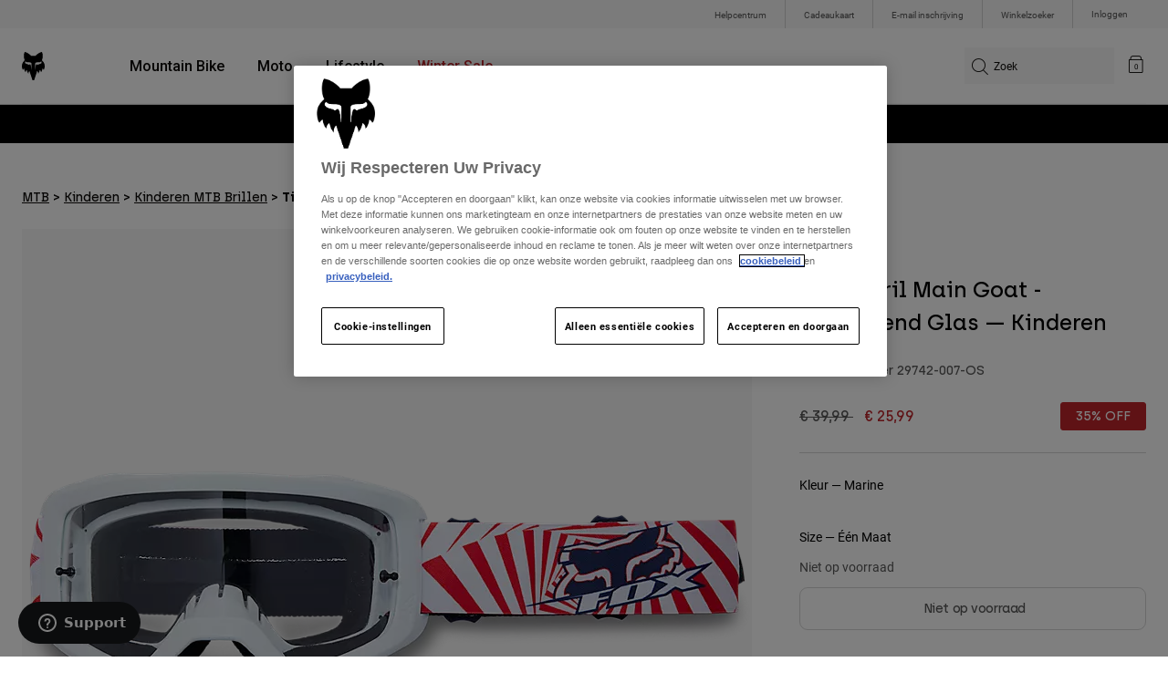

--- FILE ---
content_type: text/html;charset=UTF-8
request_url: https://imgs.signifyd.com/K5v_cok0OT_Xsh_I?16430fc507b34968=BMQxSXDQ5-ZwHm9sFPPfOvbvbjwRZwiW5OTrTJ_EBJIGVUK4qLtTJxGHKOkdWqxKlPDbd3vlP-xV0qC9Qg7_z4FUpIW8-dwxPvdCe9Cx4ojHk0H8sFzkKb8sfAbT5FXr4y4zENgbfQAomENzDvl_Q9ycathxxdNjAd1ldvCNc_51uSqihjIX_rA7dNSMZ2jQuA0I1Y1irq7qUOi70jecmYLaScOYJ4BV--C-UW7NsshpP_-HxQUGN73To8cR4Q
body_size: 15854
content:
<!DOCTYPE html><html lang="en"><title>empty</title><body><script type="text/javascript">var td_4r=td_4r||{};td_4r.td_6x=function(td_N,td_Z){try{var td_K=[""];var td_l=0;for(var td_p=0;td_p<td_Z.length;++td_p){td_K.push(String.fromCharCode(td_N.charCodeAt(td_l)^td_Z.charCodeAt(td_p)));td_l++;
if(td_l>=td_N.length){td_l=0;}}return td_K.join("");}catch(td_a){return null;}};td_4r.td_4O=function(td_A){if(!String||!String.fromCharCode||!parseInt){return null;}try{this.td_c=td_A;this.td_d="";this.td_f=function(td_Q,td_G){if(0===this.td_d.length){var td_O=this.td_c.substr(0,32);
var td_N="";for(var td_F=32;td_F<td_A.length;td_F+=2){td_N+=String.fromCharCode(parseInt(td_A.substr(td_F,2),16));}this.td_d=td_4r.td_6x(td_O,td_N);}if(this.td_d.substr){return this.td_d.substr(td_Q,td_G);
}};}catch(td_h){}return null;};td_4r.td_6z=function(td_J){if(td_J===null||td_J.length===null||!String||!String.fromCharCode){return null;}var td_e=null;try{var td_T="";var td_Z=[];var td_p=String.fromCharCode(48)+String.fromCharCode(48)+String.fromCharCode(48);
var td_t=0;for(var td_g=0;td_g<td_J.length;++td_g){if(65+td_t>=126){td_t=0;}var td_Q=(td_p+td_J.charCodeAt(td_t++)).slice(-3);td_Z.push(td_Q);}var td_b=td_Z.join("");td_t=0;for(var td_g=0;td_g<td_b.length;
++td_g){if(65+td_t>=126){td_t=0;}var td_j=String.fromCharCode(65+td_t++);if(td_j!==[][[]]+""){td_T+=td_j;}}td_e=td_4r.td_6x(td_T,td_b);}catch(td_L){return null;}return td_e;};td_4r.td_1Y=function(td_H){if(td_H===null||td_H.length===null){return null;
}var td_i="";try{var td_X="";var td_a=0;for(var td_Z=0;td_Z<td_H.length;++td_Z){if(65+td_a>=126){td_a=0;}var td_f=String.fromCharCode(65+td_a++);if(td_f!==[][[]]+""){td_X+=td_f;}}var td_b=td_4r.td_6x(td_X,td_H);
var td_F=td_b.match(/.{1,3}/g);for(var td_Z=0;td_Z<td_F.length;++td_Z){td_i+=String.fromCharCode(parseInt(td_F[td_Z],10));}}catch(td_l){return null;}return td_i;};td_4r.tdz_a8ed5a35184a4c82bef35ddba0092128=new td_4r.td_4O("\x61\x38\x65\x64\x35\x61\x33\x35\x31\x38\x34\x61\x34\x63\x38\x32\x62\x65\x66\x33\x35\x64\x64\x62\x61\x30\x30\x39\x32\x31\x32\x38\x35\x31\x30\x39\x35\x37\x35\x37\x30\x31\x35\x34\x30\x35\x30\x32\x30\x39\x30\x31\x35\x35\x30\x33\x35\x37\x30\x37\x35\x64\x35\x34\x30\x37\x30\x62\x32\x66\x37\x35\x36\x37\x32\x35\x32\x39\x32\x37\x30\x38\x35\x36\x34\x32\x35\x38\x35\x66\x35\x34\x35\x37\x35\x35\x31\x31\x34\x63\x31\x63\x30\x35\x34\x37\x30\x38\x35\x32\x31\x38\x35\x35\x35\x31\x34\x37\x30\x30\x35\x36\x30\x66\x35\x64\x35\x36\x30\x33\x31\x37\x30\x66\x35\x32\x31\x38\x30\x63\x30\x64\x30\x36\x30\x35\x35\x35\x35\x65\x31\x34\x30\x33\x34\x32\x35\x33\x35\x36\x30\x35\x35\x61\x30\x61\x31\x63\x35\x36\x30\x65\x35\x66\x35\x61\x34\x33\x30\x32\x34\x36\x30\x36\x35\x36\x30\x32\x31\x30\x30\x32\x34\x65\x35\x35\x34\x61\x30\x33\x31\x39\x35\x34\x34\x64\x35\x39\x34\x31\x35\x36\x35\x63\x35\x36\x35\x33\x34\x35\x30\x38\x35\x34\x30\x34\x35\x65\x31\x31\x35\x66\x31\x35\x31\x31\x35\x63\x34\x36\x35\x38\x34\x63\x35\x64\x30\x65\x35\x61\x35\x39\x35\x39\x35\x30\x31\x31\x30\x61\x30\x61\x34\x36\x34\x31\x30\x31\x35\x66\x34\x32\x31\x35\x35\x66\x34\x30\x30\x33\x31\x66\x30\x33\x30\x32\x30\x38\x35\x61\x31\x38\x30\x39\x30\x31\x35\x33\x31\x35\x30\x39\x31\x38\x30\x33\x30\x38\x30\x34\x35\x61\x31\x34\x30\x31\x35\x37\x34\x30\x30\x36\x30\x30\x31\x34\x30\x39\x30\x35\x31\x34\x31\x63\x31\x31\x31\x33\x35\x33\x35\x65\x35\x36\x35\x63\x35\x32\x35\x37\x37\x35\x33\x32\x36\x30\x32\x38\x32\x38\x30\x37\x34\x66\x36\x62\x37\x38\x37\x64\x37\x30\x36\x30\x33\x35\x36\x34\x34\x64\x30\x62\x31\x63\x35\x32\x32\x38\x31\x35\x34\x62\x35\x38\x30\x38\x35\x36\x34\x63\x33\x39\x37\x64\x37\x63\x37\x31\x36\x36\x36\x35\x36\x32\x37\x35\x30\x38\x35\x62\x31\x37\x30\x62\x34\x36\x30\x65\x35\x35\x34\x31\x31\x66\x36\x30\x37\x39\x32\x64\x37\x63\x33\x37\x36\x63\x36\x32");
var td_4r=td_4r||{};if(typeof td_4r.td_6k===[][[]]+""){td_4r.td_6k=[];}td_4r.td_2N=function(){for(var td_C=0;td_C<td_4r.td_6k.length;++td_C){td_4r.td_6k[td_C]();}};td_4r.td_5W=function(td_J,td_B){try{var td_A=td_J.length+"&"+td_J;
var td_i="";var td_M=((typeof(td_4r.tdz_a8ed5a35184a4c82bef35ddba0092128)!=="undefined"&&typeof(td_4r.tdz_a8ed5a35184a4c82bef35ddba0092128.td_f)!=="undefined")?(td_4r.tdz_a8ed5a35184a4c82bef35ddba0092128.td_f(0,16)):null);
for(var td_r=0,td_c=0;td_r<td_A.length;td_r++){var td_k=td_A.charCodeAt(td_r)^td_B.charCodeAt(td_c)&10;if(++td_c===td_B.length){td_c=0;}td_i+=td_M.charAt((td_k>>4)&15);td_i+=td_M.charAt(td_k&15);}return td_i;
}catch(td_o){return null;}};td_4r.td_3a=function(){try{var td_t=window.top.document;var td_G=td_t.forms.length;return td_t;}catch(td_o){return document;}};td_4r.td_1l=function(td_f){try{var td_o;if(typeof td_f===[][[]]+""){td_o=window;
}else{if(td_f==="t"){td_o=window.top;}else{if(td_f==="p"){td_o=window.parent;}else{td_o=window;}}}var td_O=td_o.document.forms.length;return td_o;}catch(td_G){return window;}};td_4r.add_lang_attr_html_tag=function(td_l){try{if(td_l===null){return;
}var td_w=td_l.getElementsByTagName(Number(485781).toString(30));if(td_w[0].getAttribute(Number(296632).toString(24))===null||td_w[0].getAttribute(Number(296632).toString(24))===""){td_w[0].setAttribute(Number(296632).toString(24),((typeof(td_4r.tdz_a8ed5a35184a4c82bef35ddba0092128)!=="undefined"&&typeof(td_4r.tdz_a8ed5a35184a4c82bef35ddba0092128.td_f)!=="undefined")?(td_4r.tdz_a8ed5a35184a4c82bef35ddba0092128.td_f(16,2)):null));
}else{}}catch(td_c){}};td_4r.load_iframe=function(td_k,td_R){var td_t=td_6a(5);if(typeof(td_1e)!==[][[]]+""){td_1e(td_t,((typeof(td_4r.tdz_a8ed5a35184a4c82bef35ddba0092128)!=="undefined"&&typeof(td_4r.tdz_a8ed5a35184a4c82bef35ddba0092128.td_f)!=="undefined")?(td_4r.tdz_a8ed5a35184a4c82bef35ddba0092128.td_f(18,6)):null));
}var td_o=td_R.createElement(((typeof(td_4r.tdz_a8ed5a35184a4c82bef35ddba0092128)!=="undefined"&&typeof(td_4r.tdz_a8ed5a35184a4c82bef35ddba0092128.td_f)!=="undefined")?(td_4r.tdz_a8ed5a35184a4c82bef35ddba0092128.td_f(24,6)):null));
td_o.id=td_t;td_o.title=((typeof(td_4r.tdz_a8ed5a35184a4c82bef35ddba0092128)!=="undefined"&&typeof(td_4r.tdz_a8ed5a35184a4c82bef35ddba0092128.td_f)!=="undefined")?(td_4r.tdz_a8ed5a35184a4c82bef35ddba0092128.td_f(30,5)):null);
td_o.setAttribute(((typeof(td_4r.tdz_a8ed5a35184a4c82bef35ddba0092128)!=="undefined"&&typeof(td_4r.tdz_a8ed5a35184a4c82bef35ddba0092128.td_f)!=="undefined")?(td_4r.tdz_a8ed5a35184a4c82bef35ddba0092128.td_f(35,13)):null),Number(890830).toString(31));
td_o.setAttribute(((typeof(td_4r.tdz_a8ed5a35184a4c82bef35ddba0092128)!=="undefined"&&typeof(td_4r.tdz_a8ed5a35184a4c82bef35ddba0092128.td_f)!=="undefined")?(td_4r.tdz_a8ed5a35184a4c82bef35ddba0092128.td_f(48,11)):null),Number(890830).toString(31));
td_o.width="0";td_o.height="0";if(typeof td_o.tabIndex!==[][[]]+""){td_o.tabIndex=((typeof(td_4r.tdz_a8ed5a35184a4c82bef35ddba0092128)!=="undefined"&&typeof(td_4r.tdz_a8ed5a35184a4c82bef35ddba0092128.td_f)!=="undefined")?(td_4r.tdz_a8ed5a35184a4c82bef35ddba0092128.td_f(59,2)):null);
}if(typeof td_5q!==[][[]]+""&&td_5q!==null){td_o.setAttribute(((typeof(td_4r.tdz_a8ed5a35184a4c82bef35ddba0092128)!=="undefined"&&typeof(td_4r.tdz_a8ed5a35184a4c82bef35ddba0092128.td_f)!=="undefined")?(td_4r.tdz_a8ed5a35184a4c82bef35ddba0092128.td_f(61,7)):null),td_5q);
}td_o.style=((typeof(td_4r.tdz_a8ed5a35184a4c82bef35ddba0092128)!=="undefined"&&typeof(td_4r.tdz_a8ed5a35184a4c82bef35ddba0092128.td_f)!=="undefined")?(td_4r.tdz_a8ed5a35184a4c82bef35ddba0092128.td_f(68,83)):null);
td_o.setAttribute(((typeof(td_4r.tdz_a8ed5a35184a4c82bef35ddba0092128)!=="undefined"&&typeof(td_4r.tdz_a8ed5a35184a4c82bef35ddba0092128.td_f)!=="undefined")?(td_4r.tdz_a8ed5a35184a4c82bef35ddba0092128.td_f(151,3)):null),td_k);
td_R.body.appendChild(td_o);};td_4r.csp_nonce=null;td_4r.td_0o=function(td_r){if(typeof td_r.currentScript!==[][[]]+""&&td_r.currentScript!==null){var td_N=td_r.currentScript.getAttribute(((typeof(td_4r.tdz_a8ed5a35184a4c82bef35ddba0092128)!=="undefined"&&typeof(td_4r.tdz_a8ed5a35184a4c82bef35ddba0092128.td_f)!=="undefined")?(td_4r.tdz_a8ed5a35184a4c82bef35ddba0092128.td_f(154,5)):null));
if(typeof td_N!==[][[]]+""&&td_N!==null&&td_N!==""){td_4r.csp_nonce=td_N;}else{if(typeof td_r.currentScript.nonce!==[][[]]+""&&td_r.currentScript.nonce!==null&&td_r.currentScript.nonce!==""){td_4r.csp_nonce=td_r.currentScript.nonce;
}}}};td_4r.td_0E=function(td_O){if(td_4r.csp_nonce!==null){td_O.setAttribute(((typeof(td_4r.tdz_a8ed5a35184a4c82bef35ddba0092128)!=="undefined"&&typeof(td_4r.tdz_a8ed5a35184a4c82bef35ddba0092128.td_f)!=="undefined")?(td_4r.tdz_a8ed5a35184a4c82bef35ddba0092128.td_f(154,5)):null),td_4r.csp_nonce);
if(td_O.getAttribute(((typeof(td_4r.tdz_a8ed5a35184a4c82bef35ddba0092128)!=="undefined"&&typeof(td_4r.tdz_a8ed5a35184a4c82bef35ddba0092128.td_f)!=="undefined")?(td_4r.tdz_a8ed5a35184a4c82bef35ddba0092128.td_f(154,5)):null))!==td_4r.csp_nonce){td_O.nonce=td_4r.csp_nonce;
}}};td_4r.td_4K=function(){try{return new ActiveXObject(activeXMode);}catch(td_J){return null;}};td_4r.td_6q=function(){if(window.XMLHttpRequest){return new XMLHttpRequest();}if(window.ActiveXObject){var td_f=[((typeof(td_4r.tdz_a8ed5a35184a4c82bef35ddba0092128)!=="undefined"&&typeof(td_4r.tdz_a8ed5a35184a4c82bef35ddba0092128.td_f)!=="undefined")?(td_4r.tdz_a8ed5a35184a4c82bef35ddba0092128.td_f(159,18)):null),((typeof(td_4r.tdz_a8ed5a35184a4c82bef35ddba0092128)!=="undefined"&&typeof(td_4r.tdz_a8ed5a35184a4c82bef35ddba0092128.td_f)!=="undefined")?(td_4r.tdz_a8ed5a35184a4c82bef35ddba0092128.td_f(177,14)):null),((typeof(td_4r.tdz_a8ed5a35184a4c82bef35ddba0092128)!=="undefined"&&typeof(td_4r.tdz_a8ed5a35184a4c82bef35ddba0092128.td_f)!=="undefined")?(td_4r.tdz_a8ed5a35184a4c82bef35ddba0092128.td_f(191,17)):null)];
for(var td_B=0;td_B<td_f.length;td_B++){var td_O=td_4r.td_4K(td_f[td_B]);if(td_O!==null){return td_O;}}}return null;};td_4r.tdz_649364a756a04ad0b9220d65c7c0515a=new td_4r.td_4O("\x36\x34\x39\x33\x36\x34\x61\x37\x35\x36\x61\x30\x34\x61\x64\x30\x62\x39\x32\x32\x30\x64\x36\x35\x63\x37\x63\x30\x35\x31\x35\x61\x30\x33\x30\x33\x30\x38\x30\x62\x37\x30\x37\x35\x32\x33\x37\x35\x30\x35\x30\x36\x35\x33\x37\x35\x31\x32\x30\x35\x30\x35\x34\x34\x30\x33\x30\x34\x31\x34\x35\x34\x34\x32");
var td_4r=td_4r||{};if(typeof td_4r.td_6k===[][[]]+""){td_4r.td_6k=[];}var td_3n=((typeof(td_4r.tdz_649364a756a04ad0b9220d65c7c0515a)!=="undefined"&&typeof(td_4r.tdz_649364a756a04ad0b9220d65c7c0515a.td_f)!=="undefined")?(td_4r.tdz_649364a756a04ad0b9220d65c7c0515a.td_f(0,12)):null);
function td_6Y(td_Iw){if(typeof td_5p===[][[]]+""){return null;}try{var td_uX=td_5p;var td_VR=window.localStorage.getItem(td_3n);if(td_VR!==null&&td_VR.length>0){td_uX+=((typeof(td_4r.tdz_649364a756a04ad0b9220d65c7c0515a)!=="undefined"&&typeof(td_4r.tdz_649364a756a04ad0b9220d65c7c0515a.td_f)!=="undefined")?(td_4r.tdz_649364a756a04ad0b9220d65c7c0515a.td_f(12,6)):null)+td_VR;
if(td_VR[0]!=="_"){td_0W("_"+td_VR);}}if(td_Iw===true){td_uX+=((typeof(td_4r.tdz_649364a756a04ad0b9220d65c7c0515a)!=="undefined"&&typeof(td_4r.tdz_649364a756a04ad0b9220d65c7c0515a.td_f)!=="undefined")?(td_4r.tdz_649364a756a04ad0b9220d65c7c0515a.td_f(18,3)):null);
}td_2q(td_uX,document);return td_uX;}catch(td_Ph){}return null;}function td_0W(td_uZ){try{window.localStorage.setItem(td_3n,td_uZ);}catch(td_a5){}return null;}td_4r.td_6k.push(function(){var td_6N= new td_4r.td_4O("[base64]");td_5p=(td_6N)?td_6N.td_f(0,252):null;});td_4r.tdz_448e75b627f24959a3b587d414b4d9b7=new td_4r.td_4O("\x34\x34\x38\x65\x37\x35\x62\x36\x32\x37\x66\x32\x34\x39\x35\x39\x61\x33\x62\x35\x38\x37\x64\x34\x31\x34\x62\x34\x64\x39\x62\x37\x31\x34\x37\x62\x36\x38\x33\x37\x31\x38\x31\x35\x32\x64\x36\x36\x36\x30\x37\x38\x31\x36\x35\x37\x34\x36\x35\x38\x31\x35\x37\x36\x33\x31\x36\x37\x34\x64\x31\x35\x37\x37\x36\x37\x33\x30\x37\x62\x34\x31\x35\x31\x31\x30\x35\x35\x34\x34\x36\x64\x30\x64\x34\x32\x35\x37\x35\x63\x37\x37\x31\x35\x35\x32\x34\x37\x30\x33\x31\x36\x37\x66\x35\x65\x30\x38\x35\x62\x37\x31\x35\x64\x35\x32\x35\x63\x34\x65\x37\x36\x30\x36\x35\x32\x35\x64\x37\x32\x30\x30\x35\x33\x31\x65\x37\x31\x30\x36\x35\x33\x32\x31\x35\x64\x30\x35\x37\x36\x31\x62\x37\x31\x35\x63\x30\x32\x37\x36\x37\x30\x30\x36\x35\x31\x35\x62\x37\x38\x33\x35\x31\x64\x37\x31\x35\x64\x35\x32\x35\x30\x32\x65\x36\x30\x33\x62\x35\x34\x37\x61\x34\x35\x30\x62\x34\x33\x34\x32\x35\x31\x31\x30\x36\x64\x30\x35\x35\x37\x30\x36\x35\x32\x34\x63\x36\x37\x35\x39\x30\x38\x34\x34\x34\x30\x30\x63\x35\x31\x37\x30\x34\x35\x30\x39\x34\x35\x34\x37\x35\x63\x34\x37\x36\x63\x32\x32\x37\x31\x31\x30\x35\x61\x34\x66\x34\x34\x30\x31\x34\x36\x36\x34\x37\x37\x32\x66\x35\x62\x30\x36\x35\x30\x30\x65\x35\x32\x36\x34\x34\x31\x35\x65\x30\x33\x35\x65\x35\x62\x32\x31\x35\x65\x34\x30\x35\x38\x30\x62\x35\x37\x37\x62\x35\x34\x35\x62\x35\x30\x33\x36\x35\x36\x30\x30\x37\x61\x35\x35\x35\x39\x30\x64\x36\x33\x35\x34\x35\x36\x34\x64\x37\x32\x31\x63\x35\x30\x32\x64\x36\x34\x37\x32\x35\x64\x34\x61\x30\x30\x35\x31\x35\x61\x31\x61\x37\x35\x34\x30\x35\x65\x32\x39\x36\x31\x36\x63\x35\x30\x35\x34\x35\x36\x32\x63\x35\x61\x34\x64\x37\x38\x35\x31\x34\x32\x30\x64\x37\x36\x34\x33\x35\x62\x31\x35\x34\x37\x30\x31\x34\x62\x32\x33\x34\x37\x34\x34\x35\x38\x35\x64\x33\x36\x35\x36\x35\x33\x30\x33\x34\x34\x35\x62\x36\x31\x30\x33\x34\x30\x34\x37\x35\x30\x35\x61\x35\x37\x30\x38\x37\x30\x30\x33\x35\x37\x37\x33\x37\x33\x32\x31\x37\x66\x35\x65\x35\x61\x31\x33\x34\x31\x30\x31\x34\x62\x30\x64\x34\x35\x37\x37\x35\x35\x35\x35\x30\x63\x35\x39\x35\x61\x32\x63\x35\x33\x34\x36\x34\x34\x30\x35\x35\x33\x34\x34\x35\x63\x37\x38\x36\x61\x32\x38\x37\x36\x32\x37\x34\x64\x34\x38\x35\x62\x30\x62\x34\x36\x35\x34\x34\x36\x32\x62\x37\x31\x32\x39\x35\x36\x30\x30\x35\x65\x35\x38\x35\x31\x36\x63\x31\x37\x35\x65\x35\x31\x30\x37\x35\x38\x34\x36\x34\x35\x31\x30\x37\x35\x35\x31\x35\x61\x35\x65\x35\x36\x32\x63\x35\x63\x31\x38\x35\x63\x35\x34\x35\x62\x30\x35\x36\x33\x35\x38\x35\x61\x33\x35\x35\x64\x30\x61\x35\x64\x30\x64\x34\x30\x34\x37\x37\x39\x35\x39\x30\x36\x36\x30\x35\x63\x30\x63\x35\x32\x35\x64\x34\x30\x31\x35\x31\x32\x36\x34\x35\x31\x35\x61\x35\x37\x30\x34\x37\x32\x30\x63\x35\x31\x34\x61\x35\x38\x30\x64\x35\x30\x37\x65\x34\x34\x30\x37\x35\x61\x32\x36\x36\x61\x32\x36\x36\x34\x34\x31\x35\x61\x37\x37\x33\x36\x37\x62\x35\x63\x30\x63\x34\x33\x34\x61\x31\x37\x30\x37\x34\x30\x35\x39\x37\x35\x35\x63\x35\x37\x31\x34\x34\x62\x32\x30\x35\x39\x35\x39\x35\x34\x30\x66\x37\x36\x35\x34\x34\x36\x31\x30\x34\x64\x30\x64\x36\x39\x30\x61\x35\x38\x35\x61\x35\x31\x35\x31\x33\x35\x35\x66\x35\x61\x30\x63\x35\x33\x31\x64\x35\x65\x33\x36\x35\x64\x35\x30\x35\x30\x36\x35\x35\x38\x30\x35\x37\x66\x30\x62\x35\x62\x34\x64\x34\x66\x34\x34\x35\x35\x35\x30\x34\x36\x30\x31\x35\x63\x33\x33\x35\x30\x30\x63\x35\x33\x35\x62\x34\x33\x34\x62\x34\x35\x30\x36\x30\x35\x33\x35\x35\x66\x35\x63\x35\x33\x30\x39\x34\x35\x34\x37\x31\x39\x30\x64\x31\x37\x35\x30\x36\x34\x30\x62\x35\x62\x35\x63\x35\x38\x31\x33\x34\x37\x31\x31\x30\x63\x33\x35\x35\x64\x30\x61\x35\x64\x30\x64\x34\x30\x34\x37\x31\x34\x30\x66\x33\x32\x35\x65\x35\x62\x30\x36\x35\x39\x34\x35\x34\x34\x34\x36\x36\x34\x35\x64\x34\x61\x34\x31\x35\x38\x33\x36\x35\x61\x30\x63\x35\x31\x35\x37\x34\x30\x31\x37\x31\x34\x36\x32\x35\x31\x31\x30\x34\x32\x30\x31\x34\x62\x34\x32\x30\x35\x30\x34\x30\x34\x30\x62\x33\x32\x35\x65\x35\x62\x30\x36\x35\x39\x34\x35\x34\x34\x34\x36\x36\x61\x36\x34\x36\x65\x35\x63\x35\x37\x30\x35\x35\x63\x31\x35\x34\x36\x31\x38\x30\x35\x35\x34\x30\x34\x30\x31\x36\x33\x30\x62\x35\x61\x30\x30\x35\x36\x31\x35\x34\x34\x31\x34\x37\x39\x37\x64\x33\x32\x35\x65\x35\x62\x30\x36\x35\x39\x34\x35\x34\x34\x34\x36\x30\x62\x30\x63\x36\x65\x35\x63\x35\x37\x30\x35\x35\x63\x31\x35\x34\x36\x31\x38\x30\x65\x35\x31\x36\x33\x35\x38\x35\x61\x30\x36\x35\x62\x31\x33\x34\x61\x34\x32\x37\x39\x36\x30\x31\x34\x30\x63\x34\x62\x30\x37\x36\x32\x30\x62\x35\x38\x35\x36\x35\x38\x31\x31\x34\x31\x31\x34\x37\x61\x37\x30\x36\x65\x30\x38\x35\x64\x30\x36\x35\x61\x34\x66\x34\x34\x34\x34\x30\x37\x31\x66\x30\x35\x35\x33\x37\x39\x30\x35\x35\x61\x34\x32\x37\x38\x36\x37\x31\x34\x36\x30\x32\x38\x35\x36\x35\x36\x34\x32\x37\x39\x36\x31\x36\x30\x30\x66\x35\x63\x35\x30\x35\x36\x34\x32\x34\x61\x34\x31\x36\x33\x30\x61\x35\x61\x35\x36\x35\x32\x34\x34\x30\x32\x31\x66\x30\x34\x33\x35\x35\x64\x30\x61\x35\x64\x30\x64\x34\x30\x34\x37\x31\x34\x36\x38\x30\x64\x35\x38\x35\x62\x30\x37\x31\x36\x30\x35\x31\x39\x35\x36\x36\x35\x35\x64\x35\x37\x35\x31\x35\x36\x31\x36\x34\x30\x34\x32\x36\x35\x35\x30\x35\x38\x30\x61\x35\x31\x31\x31\x30\x63\x34\x63\x30\x34\x33\x33\x35\x30\x30\x63\x35\x33\x35\x62\x34\x33\x34\x62\x34\x35\x36\x37\x35\x64\x30\x64\x35\x38\x35\x37\x31\x37\x35\x65\x31\x63\x30\x35\x36\x65\x35\x63\x35\x37\x30\x35\x35\x63\x31\x35\x34\x36\x31\x38\x36\x37\x30\x63\x35\x62\x35\x66\x35\x31\x34\x32\x30\x35\x35\x34\x31\x37\x35\x32\x34\x32\x35\x61\x35\x66\x35\x36\x30\x61\x34\x30\x35\x62\x33\x35\x35\x66\x35\x63\x35\x33\x30\x39\x34\x35\x34\x37\x31\x39\x30\x34\x30\x38\x32\x63\x35\x32\x30\x31\x37\x63\x35\x36\x34\x33\x30\x31\x35\x38\x36\x37\x35\x64\x31\x31\x35\x64\x30\x62\x35\x37\x32\x64\x36\x34\x35\x64\x36\x34\x35\x39\x30\x31\x31\x37\x36\x64\x34\x32\x35\x66\x37\x64\x36\x34\x34\x36\x37\x64\x36\x34\x36\x62\x35\x63\x34\x61\x34\x31\x35\x64\x30\x64\x34\x31\x31\x38\x35\x36\x34\x34\x34\x32\x35\x30\x35\x38\x30\x62\x35\x30\x34\x34\x36\x63\x33\x30\x37\x62\x35\x62\x35\x36\x35\x32\x30\x30\x35\x34\x34\x31\x33\x39\x35\x39\x35\x30\x35\x64\x30\x33\x35\x31\x34\x30\x31\x39\x36\x36\x35\x38\x30\x37\x35\x32\x31\x30\x35\x63\x36\x61\x35\x32\x30\x39\x35\x62\x34\x35\x35\x31\x32\x63\x35\x62\x31\x30\x35\x30\x30\x34\x35\x65\x35\x37\x35\x35\x34\x63\x30\x63\x35\x38\x35\x62\x33\x66\x34\x35\x35\x33\x35\x31\x30\x37\x34\x30\x35\x64\x35\x62\x34\x37\x35\x38\x31\x37\x35\x36\x35\x38\x31\x61\x31\x37\x37\x35\x31\x36\x35\x35\x34\x37\x35\x31\x30\x37\x35\x30\x30\x33\x35\x63\x35\x38\x31\x38\x31\x62\x34\x34\x34\x64\x30\x33\x35\x31\x35\x63\x30\x63\x30\x63\x31\x64\x31\x38\x30\x66\x36\x32\x35\x63\x35\x36\x35\x62\x35\x63\x34\x65\x35\x61\x33\x32\x35\x34\x35\x63\x34\x34\x31\x30\x34\x36\x35\x38\x35\x61\x30\x35\x35\x64\x33\x34\x35\x38\x30\x36\x31\x37\x36\x63\x34\x34\x35\x34\x30\x34\x34\x33\x35\x33\x30\x64\x34\x34\x35\x66\x36\x31\x30\x33\x34\x30\x34\x37\x35\x30\x35\x61\x35\x37\x32\x30\x35\x64\x30\x36\x34\x37\x35\x37\x35\x65\x30\x30\x31\x34\x30\x30\x30\x63\x31\x32\x34\x63\x34\x34\x36\x61\x30\x37\x35\x30\x35\x62\x35\x31\x31\x38\x32\x33\x35\x62\x34\x30\x30\x37\x35\x38\x34\x36\x31\x37\x32\x66\x35\x31\x35\x62\x35\x37\x34\x36");
var td_4r=td_4r||{};var td_b=0;var td_n=1;var td_Y=2;var td_V=3;var td_v=4;td_4r.td_3s=td_b;var td_3L={td_1R:function(){if(typeof navigator!==[][[]]+""){this.td_j(navigator.userAgent,navigator.vendor,navigator.platform,navigator.appVersion,window.opera);
}},td_j:function(td_S,td_s,td_g,td_T,td_t){this.td_m=[{string:td_S,subString:((typeof(td_4r.tdz_448e75b627f24959a3b587d414b4d9b7)!=="undefined"&&typeof(td_4r.tdz_448e75b627f24959a3b587d414b4d9b7.td_f)!=="undefined")?(td_4r.tdz_448e75b627f24959a3b587d414b4d9b7.td_f(0,5)):null),versionSearch:((typeof(td_4r.tdz_448e75b627f24959a3b587d414b4d9b7)!=="undefined"&&typeof(td_4r.tdz_448e75b627f24959a3b587d414b4d9b7.td_f)!=="undefined")?(td_4r.tdz_448e75b627f24959a3b587d414b4d9b7.td_f(5,4)):null),identity:((typeof(td_4r.tdz_448e75b627f24959a3b587d414b4d9b7)!=="undefined"&&typeof(td_4r.tdz_448e75b627f24959a3b587d414b4d9b7.td_f)!=="undefined")?(td_4r.tdz_448e75b627f24959a3b587d414b4d9b7.td_f(9,5)):null)},{string:td_S,subString:((typeof(td_4r.tdz_448e75b627f24959a3b587d414b4d9b7)!=="undefined"&&typeof(td_4r.tdz_448e75b627f24959a3b587d414b4d9b7.td_f)!=="undefined")?(td_4r.tdz_448e75b627f24959a3b587d414b4d9b7.td_f(14,5)):null),versionSearch:((typeof(td_4r.tdz_448e75b627f24959a3b587d414b4d9b7)!=="undefined"&&typeof(td_4r.tdz_448e75b627f24959a3b587d414b4d9b7.td_f)!=="undefined")?(td_4r.tdz_448e75b627f24959a3b587d414b4d9b7.td_f(19,4)):null),identity:((typeof(td_4r.tdz_448e75b627f24959a3b587d414b4d9b7)!=="undefined"&&typeof(td_4r.tdz_448e75b627f24959a3b587d414b4d9b7.td_f)!=="undefined")?(td_4r.tdz_448e75b627f24959a3b587d414b4d9b7.td_f(23,11)):null)},{string:td_S,subString:((typeof(td_4r.tdz_448e75b627f24959a3b587d414b4d9b7)!=="undefined"&&typeof(td_4r.tdz_448e75b627f24959a3b587d414b4d9b7.td_f)!=="undefined")?(td_4r.tdz_448e75b627f24959a3b587d414b4d9b7.td_f(34,10)):null),versionSearch:((typeof(td_4r.tdz_448e75b627f24959a3b587d414b4d9b7)!=="undefined"&&typeof(td_4r.tdz_448e75b627f24959a3b587d414b4d9b7.td_f)!=="undefined")?(td_4r.tdz_448e75b627f24959a3b587d414b4d9b7.td_f(34,10)):null),identity:((typeof(td_4r.tdz_448e75b627f24959a3b587d414b4d9b7)!=="undefined"&&typeof(td_4r.tdz_448e75b627f24959a3b587d414b4d9b7.td_f)!=="undefined")?(td_4r.tdz_448e75b627f24959a3b587d414b4d9b7.td_f(34,10)):null)},{string:td_S,subString:((typeof(td_4r.tdz_448e75b627f24959a3b587d414b4d9b7)!=="undefined"&&typeof(td_4r.tdz_448e75b627f24959a3b587d414b4d9b7.td_f)!=="undefined")?(td_4r.tdz_448e75b627f24959a3b587d414b4d9b7.td_f(44,5)):null),versionSearch:((typeof(td_4r.tdz_448e75b627f24959a3b587d414b4d9b7)!=="undefined"&&typeof(td_4r.tdz_448e75b627f24959a3b587d414b4d9b7.td_f)!=="undefined")?(td_4r.tdz_448e75b627f24959a3b587d414b4d9b7.td_f(49,4)):null),identity:((typeof(td_4r.tdz_448e75b627f24959a3b587d414b4d9b7)!=="undefined"&&typeof(td_4r.tdz_448e75b627f24959a3b587d414b4d9b7.td_f)!=="undefined")?(td_4r.tdz_448e75b627f24959a3b587d414b4d9b7.td_f(49,4)):null)},{string:td_S,subString:((typeof(td_4r.tdz_448e75b627f24959a3b587d414b4d9b7)!=="undefined"&&typeof(td_4r.tdz_448e75b627f24959a3b587d414b4d9b7.td_f)!=="undefined")?(td_4r.tdz_448e75b627f24959a3b587d414b4d9b7.td_f(53,4)):null),versionSearch:((typeof(td_4r.tdz_448e75b627f24959a3b587d414b4d9b7)!=="undefined"&&typeof(td_4r.tdz_448e75b627f24959a3b587d414b4d9b7.td_f)!=="undefined")?(td_4r.tdz_448e75b627f24959a3b587d414b4d9b7.td_f(57,3)):null),identity:((typeof(td_4r.tdz_448e75b627f24959a3b587d414b4d9b7)!=="undefined"&&typeof(td_4r.tdz_448e75b627f24959a3b587d414b4d9b7.td_f)!=="undefined")?(td_4r.tdz_448e75b627f24959a3b587d414b4d9b7.td_f(49,4)):null)},{string:td_S,subString:((typeof(td_4r.tdz_448e75b627f24959a3b587d414b4d9b7)!=="undefined"&&typeof(td_4r.tdz_448e75b627f24959a3b587d414b4d9b7.td_f)!=="undefined")?(td_4r.tdz_448e75b627f24959a3b587d414b4d9b7.td_f(60,5)):null),versionSearch:((typeof(td_4r.tdz_448e75b627f24959a3b587d414b4d9b7)!=="undefined"&&typeof(td_4r.tdz_448e75b627f24959a3b587d414b4d9b7.td_f)!=="undefined")?(td_4r.tdz_448e75b627f24959a3b587d414b4d9b7.td_f(65,4)):null),identity:((typeof(td_4r.tdz_448e75b627f24959a3b587d414b4d9b7)!=="undefined"&&typeof(td_4r.tdz_448e75b627f24959a3b587d414b4d9b7.td_f)!=="undefined")?(td_4r.tdz_448e75b627f24959a3b587d414b4d9b7.td_f(49,4)):null)},{string:td_S,subString:((typeof(td_4r.tdz_448e75b627f24959a3b587d414b4d9b7)!=="undefined"&&typeof(td_4r.tdz_448e75b627f24959a3b587d414b4d9b7.td_f)!=="undefined")?(td_4r.tdz_448e75b627f24959a3b587d414b4d9b7.td_f(69,7)):null),versionSearch:((typeof(td_4r.tdz_448e75b627f24959a3b587d414b4d9b7)!=="undefined"&&typeof(td_4r.tdz_448e75b627f24959a3b587d414b4d9b7.td_f)!=="undefined")?(td_4r.tdz_448e75b627f24959a3b587d414b4d9b7.td_f(76,6)):null),identity:((typeof(td_4r.tdz_448e75b627f24959a3b587d414b4d9b7)!=="undefined"&&typeof(td_4r.tdz_448e75b627f24959a3b587d414b4d9b7.td_f)!=="undefined")?(td_4r.tdz_448e75b627f24959a3b587d414b4d9b7.td_f(49,4)):null)},{string:td_S,subString:((typeof(td_4r.tdz_448e75b627f24959a3b587d414b4d9b7)!=="undefined"&&typeof(td_4r.tdz_448e75b627f24959a3b587d414b4d9b7.td_f)!=="undefined")?(td_4r.tdz_448e75b627f24959a3b587d414b4d9b7.td_f(82,9)):null),versionSearch:((typeof(td_4r.tdz_448e75b627f24959a3b587d414b4d9b7)!=="undefined"&&typeof(td_4r.tdz_448e75b627f24959a3b587d414b4d9b7.td_f)!=="undefined")?(td_4r.tdz_448e75b627f24959a3b587d414b4d9b7.td_f(82,9)):null),identity:((typeof(td_4r.tdz_448e75b627f24959a3b587d414b4d9b7)!=="undefined"&&typeof(td_4r.tdz_448e75b627f24959a3b587d414b4d9b7.td_f)!=="undefined")?(td_4r.tdz_448e75b627f24959a3b587d414b4d9b7.td_f(91,6)):null)},{string:td_S,subString:((typeof(td_4r.tdz_448e75b627f24959a3b587d414b4d9b7)!=="undefined"&&typeof(td_4r.tdz_448e75b627f24959a3b587d414b4d9b7.td_f)!=="undefined")?(td_4r.tdz_448e75b627f24959a3b587d414b4d9b7.td_f(97,14)):null),identity:((typeof(td_4r.tdz_448e75b627f24959a3b587d414b4d9b7)!=="undefined"&&typeof(td_4r.tdz_448e75b627f24959a3b587d414b4d9b7.td_f)!=="undefined")?(td_4r.tdz_448e75b627f24959a3b587d414b4d9b7.td_f(97,14)):null)},{string:td_S,subString:((typeof(td_4r.tdz_448e75b627f24959a3b587d414b4d9b7)!=="undefined"&&typeof(td_4r.tdz_448e75b627f24959a3b587d414b4d9b7.td_f)!=="undefined")?(td_4r.tdz_448e75b627f24959a3b587d414b4d9b7.td_f(111,9)):null),identity:((typeof(td_4r.tdz_448e75b627f24959a3b587d414b4d9b7)!=="undefined"&&typeof(td_4r.tdz_448e75b627f24959a3b587d414b4d9b7.td_f)!=="undefined")?(td_4r.tdz_448e75b627f24959a3b587d414b4d9b7.td_f(111,9)):null)},{string:td_S,subString:((typeof(td_4r.tdz_448e75b627f24959a3b587d414b4d9b7)!=="undefined"&&typeof(td_4r.tdz_448e75b627f24959a3b587d414b4d9b7.td_f)!=="undefined")?(td_4r.tdz_448e75b627f24959a3b587d414b4d9b7.td_f(120,8)):null),identity:((typeof(td_4r.tdz_448e75b627f24959a3b587d414b4d9b7)!=="undefined"&&typeof(td_4r.tdz_448e75b627f24959a3b587d414b4d9b7.td_f)!=="undefined")?(td_4r.tdz_448e75b627f24959a3b587d414b4d9b7.td_f(111,9)):null)},{string:td_S,subString:((typeof(td_4r.tdz_448e75b627f24959a3b587d414b4d9b7)!=="undefined"&&typeof(td_4r.tdz_448e75b627f24959a3b587d414b4d9b7.td_f)!=="undefined")?(td_4r.tdz_448e75b627f24959a3b587d414b4d9b7.td_f(128,6)):null),identity:((typeof(td_4r.tdz_448e75b627f24959a3b587d414b4d9b7)!=="undefined"&&typeof(td_4r.tdz_448e75b627f24959a3b587d414b4d9b7.td_f)!=="undefined")?(td_4r.tdz_448e75b627f24959a3b587d414b4d9b7.td_f(128,6)):null)},{string:td_S,subString:((typeof(td_4r.tdz_448e75b627f24959a3b587d414b4d9b7)!=="undefined"&&typeof(td_4r.tdz_448e75b627f24959a3b587d414b4d9b7.td_f)!=="undefined")?(td_4r.tdz_448e75b627f24959a3b587d414b4d9b7.td_f(134,6)):null),identity:((typeof(td_4r.tdz_448e75b627f24959a3b587d414b4d9b7)!=="undefined"&&typeof(td_4r.tdz_448e75b627f24959a3b587d414b4d9b7.td_f)!=="undefined")?(td_4r.tdz_448e75b627f24959a3b587d414b4d9b7.td_f(134,6)):null)},{string:td_S,subString:((typeof(td_4r.tdz_448e75b627f24959a3b587d414b4d9b7)!=="undefined"&&typeof(td_4r.tdz_448e75b627f24959a3b587d414b4d9b7.td_f)!=="undefined")?(td_4r.tdz_448e75b627f24959a3b587d414b4d9b7.td_f(140,7)):null),versionSearch:((typeof(td_4r.tdz_448e75b627f24959a3b587d414b4d9b7)!=="undefined"&&typeof(td_4r.tdz_448e75b627f24959a3b587d414b4d9b7.td_f)!=="undefined")?(td_4r.tdz_448e75b627f24959a3b587d414b4d9b7.td_f(147,8)):null),identity:((typeof(td_4r.tdz_448e75b627f24959a3b587d414b4d9b7)!=="undefined"&&typeof(td_4r.tdz_448e75b627f24959a3b587d414b4d9b7.td_f)!=="undefined")?(td_4r.tdz_448e75b627f24959a3b587d414b4d9b7.td_f(140,7)):null)},{string:td_S,subString:((typeof(td_4r.tdz_448e75b627f24959a3b587d414b4d9b7)!=="undefined"&&typeof(td_4r.tdz_448e75b627f24959a3b587d414b4d9b7.td_f)!=="undefined")?(td_4r.tdz_448e75b627f24959a3b587d414b4d9b7.td_f(155,5)):null),identity:((typeof(td_4r.tdz_448e75b627f24959a3b587d414b4d9b7)!=="undefined"&&typeof(td_4r.tdz_448e75b627f24959a3b587d414b4d9b7.td_f)!=="undefined")?(td_4r.tdz_448e75b627f24959a3b587d414b4d9b7.td_f(160,7)):null),versionSearch:((typeof(td_4r.tdz_448e75b627f24959a3b587d414b4d9b7)!=="undefined"&&typeof(td_4r.tdz_448e75b627f24959a3b587d414b4d9b7.td_f)!=="undefined")?(td_4r.tdz_448e75b627f24959a3b587d414b4d9b7.td_f(155,5)):null)},{string:td_S,subString:((typeof(td_4r.tdz_448e75b627f24959a3b587d414b4d9b7)!=="undefined"&&typeof(td_4r.tdz_448e75b627f24959a3b587d414b4d9b7.td_f)!=="undefined")?(td_4r.tdz_448e75b627f24959a3b587d414b4d9b7.td_f(167,5)):null),identity:((typeof(td_4r.tdz_448e75b627f24959a3b587d414b4d9b7)!=="undefined"&&typeof(td_4r.tdz_448e75b627f24959a3b587d414b4d9b7.td_f)!=="undefined")?(td_4r.tdz_448e75b627f24959a3b587d414b4d9b7.td_f(134,6)):null),versionSearch:((typeof(td_4r.tdz_448e75b627f24959a3b587d414b4d9b7)!=="undefined"&&typeof(td_4r.tdz_448e75b627f24959a3b587d414b4d9b7.td_f)!=="undefined")?(td_4r.tdz_448e75b627f24959a3b587d414b4d9b7.td_f(167,5)):null)},{string:td_S,subString:((typeof(td_4r.tdz_448e75b627f24959a3b587d414b4d9b7)!=="undefined"&&typeof(td_4r.tdz_448e75b627f24959a3b587d414b4d9b7.td_f)!=="undefined")?(td_4r.tdz_448e75b627f24959a3b587d414b4d9b7.td_f(172,18)):null),identity:((typeof(td_4r.tdz_448e75b627f24959a3b587d414b4d9b7)!=="undefined"&&typeof(td_4r.tdz_448e75b627f24959a3b587d414b4d9b7.td_f)!=="undefined")?(td_4r.tdz_448e75b627f24959a3b587d414b4d9b7.td_f(172,18)):null),versionSearch:((typeof(td_4r.tdz_448e75b627f24959a3b587d414b4d9b7)!=="undefined"&&typeof(td_4r.tdz_448e75b627f24959a3b587d414b4d9b7.td_f)!=="undefined")?(td_4r.tdz_448e75b627f24959a3b587d414b4d9b7.td_f(172,18)):null)},{string:td_s,subString:((typeof(td_4r.tdz_448e75b627f24959a3b587d414b4d9b7)!=="undefined"&&typeof(td_4r.tdz_448e75b627f24959a3b587d414b4d9b7.td_f)!=="undefined")?(td_4r.tdz_448e75b627f24959a3b587d414b4d9b7.td_f(190,5)):null),identity:((typeof(td_4r.tdz_448e75b627f24959a3b587d414b4d9b7)!=="undefined"&&typeof(td_4r.tdz_448e75b627f24959a3b587d414b4d9b7.td_f)!=="undefined")?(td_4r.tdz_448e75b627f24959a3b587d414b4d9b7.td_f(195,6)):null),versionSearch:((typeof(td_4r.tdz_448e75b627f24959a3b587d414b4d9b7)!=="undefined"&&typeof(td_4r.tdz_448e75b627f24959a3b587d414b4d9b7.td_f)!=="undefined")?(td_4r.tdz_448e75b627f24959a3b587d414b4d9b7.td_f(201,7)):null)},{prop:td_t,identity:((typeof(td_4r.tdz_448e75b627f24959a3b587d414b4d9b7)!=="undefined"&&typeof(td_4r.tdz_448e75b627f24959a3b587d414b4d9b7.td_f)!=="undefined")?(td_4r.tdz_448e75b627f24959a3b587d414b4d9b7.td_f(9,5)):null),versionSearch:((typeof(td_4r.tdz_448e75b627f24959a3b587d414b4d9b7)!=="undefined"&&typeof(td_4r.tdz_448e75b627f24959a3b587d414b4d9b7.td_f)!=="undefined")?(td_4r.tdz_448e75b627f24959a3b587d414b4d9b7.td_f(201,7)):null)},{string:td_s,subString:((typeof(td_4r.tdz_448e75b627f24959a3b587d414b4d9b7)!=="undefined"&&typeof(td_4r.tdz_448e75b627f24959a3b587d414b4d9b7.td_f)!=="undefined")?(td_4r.tdz_448e75b627f24959a3b587d414b4d9b7.td_f(208,4)):null),identity:((typeof(td_4r.tdz_448e75b627f24959a3b587d414b4d9b7)!=="undefined"&&typeof(td_4r.tdz_448e75b627f24959a3b587d414b4d9b7.td_f)!=="undefined")?(td_4r.tdz_448e75b627f24959a3b587d414b4d9b7.td_f(208,4)):null)},{string:td_s,subString:((typeof(td_4r.tdz_448e75b627f24959a3b587d414b4d9b7)!=="undefined"&&typeof(td_4r.tdz_448e75b627f24959a3b587d414b4d9b7.td_f)!=="undefined")?(td_4r.tdz_448e75b627f24959a3b587d414b4d9b7.td_f(212,3)):null),identity:((typeof(td_4r.tdz_448e75b627f24959a3b587d414b4d9b7)!=="undefined"&&typeof(td_4r.tdz_448e75b627f24959a3b587d414b4d9b7.td_f)!=="undefined")?(td_4r.tdz_448e75b627f24959a3b587d414b4d9b7.td_f(215,9)):null)},{string:td_S,subString:((typeof(td_4r.tdz_448e75b627f24959a3b587d414b4d9b7)!=="undefined"&&typeof(td_4r.tdz_448e75b627f24959a3b587d414b4d9b7.td_f)!=="undefined")?(td_4r.tdz_448e75b627f24959a3b587d414b4d9b7.td_f(160,7)):null),identity:((typeof(td_4r.tdz_448e75b627f24959a3b587d414b4d9b7)!=="undefined"&&typeof(td_4r.tdz_448e75b627f24959a3b587d414b4d9b7.td_f)!=="undefined")?(td_4r.tdz_448e75b627f24959a3b587d414b4d9b7.td_f(160,7)):null)},{string:td_s,subString:((typeof(td_4r.tdz_448e75b627f24959a3b587d414b4d9b7)!=="undefined"&&typeof(td_4r.tdz_448e75b627f24959a3b587d414b4d9b7.td_f)!=="undefined")?(td_4r.tdz_448e75b627f24959a3b587d414b4d9b7.td_f(224,6)):null),identity:((typeof(td_4r.tdz_448e75b627f24959a3b587d414b4d9b7)!=="undefined"&&typeof(td_4r.tdz_448e75b627f24959a3b587d414b4d9b7.td_f)!=="undefined")?(td_4r.tdz_448e75b627f24959a3b587d414b4d9b7.td_f(224,6)):null)},{string:td_S,subString:((typeof(td_4r.tdz_448e75b627f24959a3b587d414b4d9b7)!=="undefined"&&typeof(td_4r.tdz_448e75b627f24959a3b587d414b4d9b7.td_f)!=="undefined")?(td_4r.tdz_448e75b627f24959a3b587d414b4d9b7.td_f(230,8)):null),identity:((typeof(td_4r.tdz_448e75b627f24959a3b587d414b4d9b7)!=="undefined"&&typeof(td_4r.tdz_448e75b627f24959a3b587d414b4d9b7.td_f)!=="undefined")?(td_4r.tdz_448e75b627f24959a3b587d414b4d9b7.td_f(230,8)):null)},{string:td_S,subString:((typeof(td_4r.tdz_448e75b627f24959a3b587d414b4d9b7)!=="undefined"&&typeof(td_4r.tdz_448e75b627f24959a3b587d414b4d9b7.td_f)!=="undefined")?(td_4r.tdz_448e75b627f24959a3b587d414b4d9b7.td_f(238,4)):null),identity:((typeof(td_4r.tdz_448e75b627f24959a3b587d414b4d9b7)!=="undefined"&&typeof(td_4r.tdz_448e75b627f24959a3b587d414b4d9b7.td_f)!=="undefined")?(td_4r.tdz_448e75b627f24959a3b587d414b4d9b7.td_f(242,8)):null),versionSearch:((typeof(td_4r.tdz_448e75b627f24959a3b587d414b4d9b7)!=="undefined"&&typeof(td_4r.tdz_448e75b627f24959a3b587d414b4d9b7.td_f)!=="undefined")?(td_4r.tdz_448e75b627f24959a3b587d414b4d9b7.td_f(238,4)):null)},{string:td_S,subString:((typeof(td_4r.tdz_448e75b627f24959a3b587d414b4d9b7)!=="undefined"&&typeof(td_4r.tdz_448e75b627f24959a3b587d414b4d9b7.td_f)!=="undefined")?(td_4r.tdz_448e75b627f24959a3b587d414b4d9b7.td_f(250,8)):null),identity:((typeof(td_4r.tdz_448e75b627f24959a3b587d414b4d9b7)!=="undefined"&&typeof(td_4r.tdz_448e75b627f24959a3b587d414b4d9b7.td_f)!=="undefined")?(td_4r.tdz_448e75b627f24959a3b587d414b4d9b7.td_f(250,8)):null),versionSearch:((typeof(td_4r.tdz_448e75b627f24959a3b587d414b4d9b7)!=="undefined"&&typeof(td_4r.tdz_448e75b627f24959a3b587d414b4d9b7.td_f)!=="undefined")?(td_4r.tdz_448e75b627f24959a3b587d414b4d9b7.td_f(250,8)):null)},{string:td_S,subString:((typeof(td_4r.tdz_448e75b627f24959a3b587d414b4d9b7)!=="undefined"&&typeof(td_4r.tdz_448e75b627f24959a3b587d414b4d9b7.td_f)!=="undefined")?(td_4r.tdz_448e75b627f24959a3b587d414b4d9b7.td_f(258,7)):null),identity:((typeof(td_4r.tdz_448e75b627f24959a3b587d414b4d9b7)!=="undefined"&&typeof(td_4r.tdz_448e75b627f24959a3b587d414b4d9b7.td_f)!=="undefined")?(td_4r.tdz_448e75b627f24959a3b587d414b4d9b7.td_f(242,8)):null),versionSearch:((typeof(td_4r.tdz_448e75b627f24959a3b587d414b4d9b7)!=="undefined"&&typeof(td_4r.tdz_448e75b627f24959a3b587d414b4d9b7.td_f)!=="undefined")?(td_4r.tdz_448e75b627f24959a3b587d414b4d9b7.td_f(265,2)):null)},{string:td_S,subString:((typeof(td_4r.tdz_448e75b627f24959a3b587d414b4d9b7)!=="undefined"&&typeof(td_4r.tdz_448e75b627f24959a3b587d414b4d9b7.td_f)!=="undefined")?(td_4r.tdz_448e75b627f24959a3b587d414b4d9b7.td_f(267,5)):null),identity:((typeof(td_4r.tdz_448e75b627f24959a3b587d414b4d9b7)!=="undefined"&&typeof(td_4r.tdz_448e75b627f24959a3b587d414b4d9b7.td_f)!=="undefined")?(td_4r.tdz_448e75b627f24959a3b587d414b4d9b7.td_f(272,7)):null),versionSearch:((typeof(td_4r.tdz_448e75b627f24959a3b587d414b4d9b7)!=="undefined"&&typeof(td_4r.tdz_448e75b627f24959a3b587d414b4d9b7.td_f)!=="undefined")?(td_4r.tdz_448e75b627f24959a3b587d414b4d9b7.td_f(265,2)):null)},{string:td_S,subString:((typeof(td_4r.tdz_448e75b627f24959a3b587d414b4d9b7)!=="undefined"&&typeof(td_4r.tdz_448e75b627f24959a3b587d414b4d9b7.td_f)!=="undefined")?(td_4r.tdz_448e75b627f24959a3b587d414b4d9b7.td_f(272,7)):null),identity:((typeof(td_4r.tdz_448e75b627f24959a3b587d414b4d9b7)!=="undefined"&&typeof(td_4r.tdz_448e75b627f24959a3b587d414b4d9b7.td_f)!=="undefined")?(td_4r.tdz_448e75b627f24959a3b587d414b4d9b7.td_f(230,8)):null),versionSearch:((typeof(td_4r.tdz_448e75b627f24959a3b587d414b4d9b7)!=="undefined"&&typeof(td_4r.tdz_448e75b627f24959a3b587d414b4d9b7.td_f)!=="undefined")?(td_4r.tdz_448e75b627f24959a3b587d414b4d9b7.td_f(272,7)):null)}];
this.td_E=[{string:td_g,subString:((typeof(td_4r.tdz_448e75b627f24959a3b587d414b4d9b7)!=="undefined"&&typeof(td_4r.tdz_448e75b627f24959a3b587d414b4d9b7.td_f)!=="undefined")?(td_4r.tdz_448e75b627f24959a3b587d414b4d9b7.td_f(279,3)):null),identity:((typeof(td_4r.tdz_448e75b627f24959a3b587d414b4d9b7)!=="undefined"&&typeof(td_4r.tdz_448e75b627f24959a3b587d414b4d9b7.td_f)!=="undefined")?(td_4r.tdz_448e75b627f24959a3b587d414b4d9b7.td_f(282,7)):null)},{string:td_g,subString:((typeof(td_4r.tdz_448e75b627f24959a3b587d414b4d9b7)!=="undefined"&&typeof(td_4r.tdz_448e75b627f24959a3b587d414b4d9b7.td_f)!=="undefined")?(td_4r.tdz_448e75b627f24959a3b587d414b4d9b7.td_f(289,3)):null),identity:((typeof(td_4r.tdz_448e75b627f24959a3b587d414b4d9b7)!=="undefined"&&typeof(td_4r.tdz_448e75b627f24959a3b587d414b4d9b7.td_f)!=="undefined")?(td_4r.tdz_448e75b627f24959a3b587d414b4d9b7.td_f(289,3)):null)},{string:td_S,subString:((typeof(td_4r.tdz_448e75b627f24959a3b587d414b4d9b7)!=="undefined"&&typeof(td_4r.tdz_448e75b627f24959a3b587d414b4d9b7.td_f)!=="undefined")?(td_4r.tdz_448e75b627f24959a3b587d414b4d9b7.td_f(292,13)):null),identity:((typeof(td_4r.tdz_448e75b627f24959a3b587d414b4d9b7)!=="undefined"&&typeof(td_4r.tdz_448e75b627f24959a3b587d414b4d9b7.td_f)!=="undefined")?(td_4r.tdz_448e75b627f24959a3b587d414b4d9b7.td_f(292,13)):null)},{string:td_S,subString:((typeof(td_4r.tdz_448e75b627f24959a3b587d414b4d9b7)!=="undefined"&&typeof(td_4r.tdz_448e75b627f24959a3b587d414b4d9b7.td_f)!=="undefined")?(td_4r.tdz_448e75b627f24959a3b587d414b4d9b7.td_f(305,7)):null),identity:((typeof(td_4r.tdz_448e75b627f24959a3b587d414b4d9b7)!=="undefined"&&typeof(td_4r.tdz_448e75b627f24959a3b587d414b4d9b7.td_f)!=="undefined")?(td_4r.tdz_448e75b627f24959a3b587d414b4d9b7.td_f(305,7)):null)},{string:td_S,subString:((typeof(td_4r.tdz_448e75b627f24959a3b587d414b4d9b7)!=="undefined"&&typeof(td_4r.tdz_448e75b627f24959a3b587d414b4d9b7.td_f)!=="undefined")?(td_4r.tdz_448e75b627f24959a3b587d414b4d9b7.td_f(312,7)):null),identity:((typeof(td_4r.tdz_448e75b627f24959a3b587d414b4d9b7)!=="undefined"&&typeof(td_4r.tdz_448e75b627f24959a3b587d414b4d9b7.td_f)!=="undefined")?(td_4r.tdz_448e75b627f24959a3b587d414b4d9b7.td_f(312,7)):null)},{string:td_S,subString:((typeof(td_4r.tdz_448e75b627f24959a3b587d414b4d9b7)!=="undefined"&&typeof(td_4r.tdz_448e75b627f24959a3b587d414b4d9b7.td_f)!=="undefined")?(td_4r.tdz_448e75b627f24959a3b587d414b4d9b7.td_f(319,5)):null),identity:((typeof(td_4r.tdz_448e75b627f24959a3b587d414b4d9b7)!=="undefined"&&typeof(td_4r.tdz_448e75b627f24959a3b587d414b4d9b7.td_f)!=="undefined")?(td_4r.tdz_448e75b627f24959a3b587d414b4d9b7.td_f(319,5)):null)},{string:td_g,subString:((typeof(td_4r.tdz_448e75b627f24959a3b587d414b4d9b7)!=="undefined"&&typeof(td_4r.tdz_448e75b627f24959a3b587d414b4d9b7.td_f)!=="undefined")?(td_4r.tdz_448e75b627f24959a3b587d414b4d9b7.td_f(324,9)):null),identity:((typeof(td_4r.tdz_448e75b627f24959a3b587d414b4d9b7)!=="undefined"&&typeof(td_4r.tdz_448e75b627f24959a3b587d414b4d9b7.td_f)!=="undefined")?(td_4r.tdz_448e75b627f24959a3b587d414b4d9b7.td_f(305,7)):null)},{string:td_g,subString:((typeof(td_4r.tdz_448e75b627f24959a3b587d414b4d9b7)!=="undefined"&&typeof(td_4r.tdz_448e75b627f24959a3b587d414b4d9b7.td_f)!=="undefined")?(td_4r.tdz_448e75b627f24959a3b587d414b4d9b7.td_f(333,5)):null),identity:((typeof(td_4r.tdz_448e75b627f24959a3b587d414b4d9b7)!=="undefined"&&typeof(td_4r.tdz_448e75b627f24959a3b587d414b4d9b7.td_f)!=="undefined")?(td_4r.tdz_448e75b627f24959a3b587d414b4d9b7.td_f(333,5)):null)},{string:td_g,subString:((typeof(td_4r.tdz_448e75b627f24959a3b587d414b4d9b7)!=="undefined"&&typeof(td_4r.tdz_448e75b627f24959a3b587d414b4d9b7.td_f)!=="undefined")?(td_4r.tdz_448e75b627f24959a3b587d414b4d9b7.td_f(338,10)):null),identity:((typeof(td_4r.tdz_448e75b627f24959a3b587d414b4d9b7)!=="undefined"&&typeof(td_4r.tdz_448e75b627f24959a3b587d414b4d9b7.td_f)!=="undefined")?(td_4r.tdz_448e75b627f24959a3b587d414b4d9b7.td_f(338,10)):null)},{string:td_g,subString:((typeof(td_4r.tdz_448e75b627f24959a3b587d414b4d9b7)!=="undefined"&&typeof(td_4r.tdz_448e75b627f24959a3b587d414b4d9b7.td_f)!=="undefined")?(td_4r.tdz_448e75b627f24959a3b587d414b4d9b7.td_f(348,6)):null),identity:((typeof(td_4r.tdz_448e75b627f24959a3b587d414b4d9b7)!=="undefined"&&typeof(td_4r.tdz_448e75b627f24959a3b587d414b4d9b7.td_f)!=="undefined")?(td_4r.tdz_448e75b627f24959a3b587d414b4d9b7.td_f(354,11)):null)},{string:td_g,subString:((typeof(td_4r.tdz_448e75b627f24959a3b587d414b4d9b7)!=="undefined"&&typeof(td_4r.tdz_448e75b627f24959a3b587d414b4d9b7.td_f)!=="undefined")?(td_4r.tdz_448e75b627f24959a3b587d414b4d9b7.td_f(365,4)):null),identity:((typeof(td_4r.tdz_448e75b627f24959a3b587d414b4d9b7)!=="undefined"&&typeof(td_4r.tdz_448e75b627f24959a3b587d414b4d9b7.td_f)!=="undefined")?(td_4r.tdz_448e75b627f24959a3b587d414b4d9b7.td_f(365,4)):null)}];
this.td_D=[{string:td_g,subString:((typeof(td_4r.tdz_448e75b627f24959a3b587d414b4d9b7)!=="undefined"&&typeof(td_4r.tdz_448e75b627f24959a3b587d414b4d9b7.td_f)!=="undefined")?(td_4r.tdz_448e75b627f24959a3b587d414b4d9b7.td_f(279,3)):null),identity:((typeof(td_4r.tdz_448e75b627f24959a3b587d414b4d9b7)!=="undefined"&&typeof(td_4r.tdz_448e75b627f24959a3b587d414b4d9b7.td_f)!=="undefined")?(td_4r.tdz_448e75b627f24959a3b587d414b4d9b7.td_f(282,7)):null)},{string:td_g,subString:((typeof(td_4r.tdz_448e75b627f24959a3b587d414b4d9b7)!=="undefined"&&typeof(td_4r.tdz_448e75b627f24959a3b587d414b4d9b7.td_f)!=="undefined")?(td_4r.tdz_448e75b627f24959a3b587d414b4d9b7.td_f(289,3)):null),identity:((typeof(td_4r.tdz_448e75b627f24959a3b587d414b4d9b7)!=="undefined"&&typeof(td_4r.tdz_448e75b627f24959a3b587d414b4d9b7.td_f)!=="undefined")?(td_4r.tdz_448e75b627f24959a3b587d414b4d9b7.td_f(289,3)):null)},{string:td_g,subString:((typeof(td_4r.tdz_448e75b627f24959a3b587d414b4d9b7)!=="undefined"&&typeof(td_4r.tdz_448e75b627f24959a3b587d414b4d9b7.td_f)!=="undefined")?(td_4r.tdz_448e75b627f24959a3b587d414b4d9b7.td_f(324,9)):null),identity:((typeof(td_4r.tdz_448e75b627f24959a3b587d414b4d9b7)!=="undefined"&&typeof(td_4r.tdz_448e75b627f24959a3b587d414b4d9b7.td_f)!=="undefined")?(td_4r.tdz_448e75b627f24959a3b587d414b4d9b7.td_f(305,7)):null)},{string:td_g,subString:((typeof(td_4r.tdz_448e75b627f24959a3b587d414b4d9b7)!=="undefined"&&typeof(td_4r.tdz_448e75b627f24959a3b587d414b4d9b7.td_f)!=="undefined")?(td_4r.tdz_448e75b627f24959a3b587d414b4d9b7.td_f(369,11)):null),identity:((typeof(td_4r.tdz_448e75b627f24959a3b587d414b4d9b7)!=="undefined"&&typeof(td_4r.tdz_448e75b627f24959a3b587d414b4d9b7.td_f)!=="undefined")?(td_4r.tdz_448e75b627f24959a3b587d414b4d9b7.td_f(305,7)):null)},{string:td_g,subString:((typeof(td_4r.tdz_448e75b627f24959a3b587d414b4d9b7)!=="undefined"&&typeof(td_4r.tdz_448e75b627f24959a3b587d414b4d9b7.td_f)!=="undefined")?(td_4r.tdz_448e75b627f24959a3b587d414b4d9b7.td_f(333,5)):null),identity:((typeof(td_4r.tdz_448e75b627f24959a3b587d414b4d9b7)!=="undefined"&&typeof(td_4r.tdz_448e75b627f24959a3b587d414b4d9b7.td_f)!=="undefined")?(td_4r.tdz_448e75b627f24959a3b587d414b4d9b7.td_f(333,5)):null)},{string:td_g,subString:((typeof(td_4r.tdz_448e75b627f24959a3b587d414b4d9b7)!=="undefined"&&typeof(td_4r.tdz_448e75b627f24959a3b587d414b4d9b7.td_f)!=="undefined")?(td_4r.tdz_448e75b627f24959a3b587d414b4d9b7.td_f(338,10)):null),identity:((typeof(td_4r.tdz_448e75b627f24959a3b587d414b4d9b7)!=="undefined"&&typeof(td_4r.tdz_448e75b627f24959a3b587d414b4d9b7.td_f)!=="undefined")?(td_4r.tdz_448e75b627f24959a3b587d414b4d9b7.td_f(338,10)):null)},{string:td_g,subString:((typeof(td_4r.tdz_448e75b627f24959a3b587d414b4d9b7)!=="undefined"&&typeof(td_4r.tdz_448e75b627f24959a3b587d414b4d9b7.td_f)!=="undefined")?(td_4r.tdz_448e75b627f24959a3b587d414b4d9b7.td_f(348,6)):null),identity:((typeof(td_4r.tdz_448e75b627f24959a3b587d414b4d9b7)!=="undefined"&&typeof(td_4r.tdz_448e75b627f24959a3b587d414b4d9b7.td_f)!=="undefined")?(td_4r.tdz_448e75b627f24959a3b587d414b4d9b7.td_f(348,6)):null)},{string:td_g,subString:((typeof(td_4r.tdz_448e75b627f24959a3b587d414b4d9b7)!=="undefined"&&typeof(td_4r.tdz_448e75b627f24959a3b587d414b4d9b7.td_f)!=="undefined")?(td_4r.tdz_448e75b627f24959a3b587d414b4d9b7.td_f(365,4)):null),identity:((typeof(td_4r.tdz_448e75b627f24959a3b587d414b4d9b7)!=="undefined"&&typeof(td_4r.tdz_448e75b627f24959a3b587d414b4d9b7.td_f)!=="undefined")?(td_4r.tdz_448e75b627f24959a3b587d414b4d9b7.td_f(365,4)):null)}];
this.td_p=[{identity:((typeof(td_4r.tdz_448e75b627f24959a3b587d414b4d9b7)!=="undefined"&&typeof(td_4r.tdz_448e75b627f24959a3b587d414b4d9b7.td_f)!=="undefined")?(td_4r.tdz_448e75b627f24959a3b587d414b4d9b7.td_f(282,7)):null),versionMap:[{s:((typeof(td_4r.tdz_448e75b627f24959a3b587d414b4d9b7)!=="undefined"&&typeof(td_4r.tdz_448e75b627f24959a3b587d414b4d9b7.td_f)!=="undefined")?(td_4r.tdz_448e75b627f24959a3b587d414b4d9b7.td_f(380,10)):null),r:/(Windows 10.0|Windows NT 10.0)/},{s:((typeof(td_4r.tdz_448e75b627f24959a3b587d414b4d9b7)!=="undefined"&&typeof(td_4r.tdz_448e75b627f24959a3b587d414b4d9b7.td_f)!=="undefined")?(td_4r.tdz_448e75b627f24959a3b587d414b4d9b7.td_f(390,11)):null),r:/(Windows 8.1|Windows NT 6.3)/},{s:((typeof(td_4r.tdz_448e75b627f24959a3b587d414b4d9b7)!=="undefined"&&typeof(td_4r.tdz_448e75b627f24959a3b587d414b4d9b7.td_f)!=="undefined")?(td_4r.tdz_448e75b627f24959a3b587d414b4d9b7.td_f(401,9)):null),r:/(Windows 8|Windows NT 6.2)/},{s:((typeof(td_4r.tdz_448e75b627f24959a3b587d414b4d9b7)!=="undefined"&&typeof(td_4r.tdz_448e75b627f24959a3b587d414b4d9b7.td_f)!=="undefined")?(td_4r.tdz_448e75b627f24959a3b587d414b4d9b7.td_f(410,9)):null),r:/(Windows 7|Windows NT 6.1)/},{s:((typeof(td_4r.tdz_448e75b627f24959a3b587d414b4d9b7)!=="undefined"&&typeof(td_4r.tdz_448e75b627f24959a3b587d414b4d9b7.td_f)!=="undefined")?(td_4r.tdz_448e75b627f24959a3b587d414b4d9b7.td_f(419,13)):null),r:/Windows NT 6.0/},{s:((typeof(td_4r.tdz_448e75b627f24959a3b587d414b4d9b7)!=="undefined"&&typeof(td_4r.tdz_448e75b627f24959a3b587d414b4d9b7.td_f)!=="undefined")?(td_4r.tdz_448e75b627f24959a3b587d414b4d9b7.td_f(432,19)):null),r:/Windows NT 5.2/},{s:((typeof(td_4r.tdz_448e75b627f24959a3b587d414b4d9b7)!=="undefined"&&typeof(td_4r.tdz_448e75b627f24959a3b587d414b4d9b7.td_f)!=="undefined")?(td_4r.tdz_448e75b627f24959a3b587d414b4d9b7.td_f(451,10)):null),r:/(Windows NT 5.1|Windows XP)/},{s:((typeof(td_4r.tdz_448e75b627f24959a3b587d414b4d9b7)!=="undefined"&&typeof(td_4r.tdz_448e75b627f24959a3b587d414b4d9b7.td_f)!=="undefined")?(td_4r.tdz_448e75b627f24959a3b587d414b4d9b7.td_f(461,12)):null),r:/(Windows NT 5.0|Windows 2000)/},{s:((typeof(td_4r.tdz_448e75b627f24959a3b587d414b4d9b7)!=="undefined"&&typeof(td_4r.tdz_448e75b627f24959a3b587d414b4d9b7.td_f)!=="undefined")?(td_4r.tdz_448e75b627f24959a3b587d414b4d9b7.td_f(473,10)):null),r:/(Win 9x 4.90|Windows ME)/},{s:((typeof(td_4r.tdz_448e75b627f24959a3b587d414b4d9b7)!=="undefined"&&typeof(td_4r.tdz_448e75b627f24959a3b587d414b4d9b7.td_f)!=="undefined")?(td_4r.tdz_448e75b627f24959a3b587d414b4d9b7.td_f(483,10)):null),r:/(Windows 98|Win98)/},{s:((typeof(td_4r.tdz_448e75b627f24959a3b587d414b4d9b7)!=="undefined"&&typeof(td_4r.tdz_448e75b627f24959a3b587d414b4d9b7.td_f)!=="undefined")?(td_4r.tdz_448e75b627f24959a3b587d414b4d9b7.td_f(493,10)):null),r:/(Windows 95|Win95|Windows_95)/},{s:((typeof(td_4r.tdz_448e75b627f24959a3b587d414b4d9b7)!=="undefined"&&typeof(td_4r.tdz_448e75b627f24959a3b587d414b4d9b7.td_f)!=="undefined")?(td_4r.tdz_448e75b627f24959a3b587d414b4d9b7.td_f(503,14)):null),r:/(Windows NT 4.0|WinNT4.0|WinNT|Windows NT)/},{s:((typeof(td_4r.tdz_448e75b627f24959a3b587d414b4d9b7)!=="undefined"&&typeof(td_4r.tdz_448e75b627f24959a3b587d414b4d9b7.td_f)!=="undefined")?(td_4r.tdz_448e75b627f24959a3b587d414b4d9b7.td_f(517,10)):null),r:/Windows CE/},{s:((typeof(td_4r.tdz_448e75b627f24959a3b587d414b4d9b7)!=="undefined"&&typeof(td_4r.tdz_448e75b627f24959a3b587d414b4d9b7.td_f)!=="undefined")?(td_4r.tdz_448e75b627f24959a3b587d414b4d9b7.td_f(527,12)):null),r:/Win16/}]},{identity:((typeof(td_4r.tdz_448e75b627f24959a3b587d414b4d9b7)!=="undefined"&&typeof(td_4r.tdz_448e75b627f24959a3b587d414b4d9b7.td_f)!=="undefined")?(td_4r.tdz_448e75b627f24959a3b587d414b4d9b7.td_f(289,3)):null),versionMap:[{s:((typeof(td_4r.tdz_448e75b627f24959a3b587d414b4d9b7)!=="undefined"&&typeof(td_4r.tdz_448e75b627f24959a3b587d414b4d9b7.td_f)!=="undefined")?(td_4r.tdz_448e75b627f24959a3b587d414b4d9b7.td_f(539,8)):null),r:/Mac OS X/},{s:((typeof(td_4r.tdz_448e75b627f24959a3b587d414b4d9b7)!=="undefined"&&typeof(td_4r.tdz_448e75b627f24959a3b587d414b4d9b7.td_f)!=="undefined")?(td_4r.tdz_448e75b627f24959a3b587d414b4d9b7.td_f(547,6)):null),r:/(MacPPC|MacIntel|Mac_PowerPC|Macintosh)/}]},{identity:((typeof(td_4r.tdz_448e75b627f24959a3b587d414b4d9b7)!=="undefined"&&typeof(td_4r.tdz_448e75b627f24959a3b587d414b4d9b7.td_f)!=="undefined")?(td_4r.tdz_448e75b627f24959a3b587d414b4d9b7.td_f(292,13)):null),versionMap:[{s:((typeof(td_4r.tdz_448e75b627f24959a3b587d414b4d9b7)!=="undefined"&&typeof(td_4r.tdz_448e75b627f24959a3b587d414b4d9b7.td_f)!=="undefined")?(td_4r.tdz_448e75b627f24959a3b587d414b4d9b7.td_f(553,17)):null),r:/Windows Phone 6.0/},{s:((typeof(td_4r.tdz_448e75b627f24959a3b587d414b4d9b7)!=="undefined"&&typeof(td_4r.tdz_448e75b627f24959a3b587d414b4d9b7.td_f)!=="undefined")?(td_4r.tdz_448e75b627f24959a3b587d414b4d9b7.td_f(570,17)):null),r:/Windows Phone 7.0/},{s:((typeof(td_4r.tdz_448e75b627f24959a3b587d414b4d9b7)!=="undefined"&&typeof(td_4r.tdz_448e75b627f24959a3b587d414b4d9b7.td_f)!=="undefined")?(td_4r.tdz_448e75b627f24959a3b587d414b4d9b7.td_f(587,17)):null),r:/Windows Phone 8.0/},{s:((typeof(td_4r.tdz_448e75b627f24959a3b587d414b4d9b7)!=="undefined"&&typeof(td_4r.tdz_448e75b627f24959a3b587d414b4d9b7.td_f)!=="undefined")?(td_4r.tdz_448e75b627f24959a3b587d414b4d9b7.td_f(604,17)):null),r:/Windows Phone 8.1/},{s:((typeof(td_4r.tdz_448e75b627f24959a3b587d414b4d9b7)!=="undefined"&&typeof(td_4r.tdz_448e75b627f24959a3b587d414b4d9b7.td_f)!=="undefined")?(td_4r.tdz_448e75b627f24959a3b587d414b4d9b7.td_f(621,18)):null),r:/Windows Phone 10.0/}]}];
this.td_0e=(typeof window.orientation!==[][[]]+"");this.td_3f=this.td_h(this.td_D)||((typeof(td_4r.tdz_448e75b627f24959a3b587d414b4d9b7)!=="undefined"&&typeof(td_4r.tdz_448e75b627f24959a3b587d414b4d9b7.td_f)!=="undefined")?(td_4r.tdz_448e75b627f24959a3b587d414b4d9b7.td_f(639,7)):null);
this.td_0L=this.td_W(this.td_0e,this.td_3f)||((typeof(td_4r.tdz_448e75b627f24959a3b587d414b4d9b7)!=="undefined"&&typeof(td_4r.tdz_448e75b627f24959a3b587d414b4d9b7.td_f)!=="undefined")?(td_4r.tdz_448e75b627f24959a3b587d414b4d9b7.td_f(639,7)):null);
this.td_3u=this.td_h(this.td_m)||((typeof(td_4r.tdz_448e75b627f24959a3b587d414b4d9b7)!=="undefined"&&typeof(td_4r.tdz_448e75b627f24959a3b587d414b4d9b7.td_f)!=="undefined")?(td_4r.tdz_448e75b627f24959a3b587d414b4d9b7.td_f(639,7)):null);
this.td_3O=this.td_K(this.td_3u,td_S)||this.td_K(this.td_3u,td_T)||((typeof(td_4r.tdz_448e75b627f24959a3b587d414b4d9b7)!=="undefined"&&typeof(td_4r.tdz_448e75b627f24959a3b587d414b4d9b7.td_f)!=="undefined")?(td_4r.tdz_448e75b627f24959a3b587d414b4d9b7.td_f(639,7)):null);
this.td_3Q=this.td_h(this.td_E)||((typeof(td_4r.tdz_448e75b627f24959a3b587d414b4d9b7)!=="undefined"&&typeof(td_4r.tdz_448e75b627f24959a3b587d414b4d9b7.td_f)!=="undefined")?(td_4r.tdz_448e75b627f24959a3b587d414b4d9b7.td_f(639,7)):null);
this.td_4k=this.td_X(this.td_p,this.td_3Q,this.td_3u,this.td_3O,td_S,td_T)||this.td_3Q;this.td_P();},td_X:function(td_s,td_d,td_J,td_l,td_a,td_I){var td_f=td_a;var td_Q=td_I;var td_N=td_d;var td_A;for(var td_M=0;
td_M<td_s.length;td_M++){if(td_s[td_M].identity===td_d){for(var td_t=0;td_t<td_s[td_M].versionMap.length;td_t++){var td_T=td_s[td_M].versionMap[td_t];if(td_T.r.test(td_f)){td_N=td_T.s;if(/Windows/.test(td_N)){if(td_N===((typeof(td_4r.tdz_448e75b627f24959a3b587d414b4d9b7)!=="undefined"&&typeof(td_4r.tdz_448e75b627f24959a3b587d414b4d9b7.td_f)!=="undefined")?(td_4r.tdz_448e75b627f24959a3b587d414b4d9b7.td_f(380,10)):null)){if(td_3L.td_u()){td_N=((typeof(td_4r.tdz_448e75b627f24959a3b587d414b4d9b7)!=="undefined"&&typeof(td_4r.tdz_448e75b627f24959a3b587d414b4d9b7.td_f)!=="undefined")?(td_4r.tdz_448e75b627f24959a3b587d414b4d9b7.td_f(646,10)):null);
}td_4r.td_3s=td_n;td_3L.td_F();}return td_N;}break;}}break;}}switch(td_N){case ((typeof(td_4r.tdz_448e75b627f24959a3b587d414b4d9b7)!=="undefined"&&typeof(td_4r.tdz_448e75b627f24959a3b587d414b4d9b7.td_f)!=="undefined")?(td_4r.tdz_448e75b627f24959a3b587d414b4d9b7.td_f(539,8)):null):td_N=null;
var td_B=/(Mac OS X 10[\.\_\d]+)/.exec(td_f);if(td_B!==null&&td_B.length>=1){td_N=td_B[1];}if(typeof navigator.platform!==[][[]]+""&&navigator.platform!==null&&navigator.platform===((typeof(td_4r.tdz_448e75b627f24959a3b587d414b4d9b7)!=="undefined"&&typeof(td_4r.tdz_448e75b627f24959a3b587d414b4d9b7.td_f)!=="undefined")?(td_4r.tdz_448e75b627f24959a3b587d414b4d9b7.td_f(656,8)):null)&&typeof navigator.maxTouchPoints!==[][[]]+""&&navigator.maxTouchPoints!==null&&navigator.maxTouchPoints===5){if(typeof navigator.hardwareConcurrency!==[][[]]+""&&navigator.hardwareConcurrency===8&&typeof navigator.mediaDevices===[][[]]+""){td_N=((typeof(td_4r.tdz_448e75b627f24959a3b587d414b4d9b7)!=="undefined"&&typeof(td_4r.tdz_448e75b627f24959a3b587d414b4d9b7.td_f)!=="undefined")?(td_4r.tdz_448e75b627f24959a3b587d414b4d9b7.td_f(664,8)):null);
}else{if(typeof"".split!==[][[]]+""&&"".split!==null){var td_R=td_N.split(" ");if(td_R.length===4){td_l=/(Version\/[\.\d]+)/.exec(td_f);if(td_l!==null&&td_l.length>1){var td_w=td_l[1];if(td_w!==null&&td_w.length>1){var td_c=td_w.split("/");
if(td_c!==null&&td_c.length>1){td_N=((typeof(td_4r.tdz_448e75b627f24959a3b587d414b4d9b7)!=="undefined"&&typeof(td_4r.tdz_448e75b627f24959a3b587d414b4d9b7.td_f)!=="undefined")?(td_4r.tdz_448e75b627f24959a3b587d414b4d9b7.td_f(672,7)):null)+td_c[1];
}}}}}}}break;case ((typeof(td_4r.tdz_448e75b627f24959a3b587d414b4d9b7)!=="undefined"&&typeof(td_4r.tdz_448e75b627f24959a3b587d414b4d9b7.td_f)!=="undefined")?(td_4r.tdz_448e75b627f24959a3b587d414b4d9b7.td_f(305,7)):null):td_N=null;
var td_Z=/[^-](Android[^\d]?[\.\_\d]+)/.exec(td_f);if(td_Z!==null&&td_Z.length>=1){td_N=td_Z[1];}if(td_J===((typeof(td_4r.tdz_448e75b627f24959a3b587d414b4d9b7)!=="undefined"&&typeof(td_4r.tdz_448e75b627f24959a3b587d414b4d9b7.td_f)!=="undefined")?(td_4r.tdz_448e75b627f24959a3b587d414b4d9b7.td_f(134,6)):null)&&td_l>=110){td_4r.td_3s=td_n;
td_3L.td_F();}break;case ((typeof(td_4r.tdz_448e75b627f24959a3b587d414b4d9b7)!=="undefined"&&typeof(td_4r.tdz_448e75b627f24959a3b587d414b4d9b7.td_f)!=="undefined")?(td_4r.tdz_448e75b627f24959a3b587d414b4d9b7.td_f(365,4)):null):case ((typeof(td_4r.tdz_448e75b627f24959a3b587d414b4d9b7)!=="undefined"&&typeof(td_4r.tdz_448e75b627f24959a3b587d414b4d9b7.td_f)!=="undefined")?(td_4r.tdz_448e75b627f24959a3b587d414b4d9b7.td_f(348,6)):null):case ((typeof(td_4r.tdz_448e75b627f24959a3b587d414b4d9b7)!=="undefined"&&typeof(td_4r.tdz_448e75b627f24959a3b587d414b4d9b7.td_f)!=="undefined")?(td_4r.tdz_448e75b627f24959a3b587d414b4d9b7.td_f(354,11)):null):td_N=null;
td_A=/OS (\d+)_(\d+)_?(\d+)?/.exec(td_Q);if(td_A!==null){var td_k=td_A.length>=1?td_A[1]:((typeof(td_4r.tdz_448e75b627f24959a3b587d414b4d9b7)!=="undefined"&&typeof(td_4r.tdz_448e75b627f24959a3b587d414b4d9b7.td_f)!=="undefined")?(td_4r.tdz_448e75b627f24959a3b587d414b4d9b7.td_f(639,7)):null);
var td_q=td_A.length>=2?td_A[2]:((typeof(td_4r.tdz_448e75b627f24959a3b587d414b4d9b7)!=="undefined"&&typeof(td_4r.tdz_448e75b627f24959a3b587d414b4d9b7.td_f)!=="undefined")?(td_4r.tdz_448e75b627f24959a3b587d414b4d9b7.td_f(639,7)):null);
var td_o=td_A.length>=3?td_A[3]|"0":"0";td_N=((typeof(td_4r.tdz_448e75b627f24959a3b587d414b4d9b7)!=="undefined"&&typeof(td_4r.tdz_448e75b627f24959a3b587d414b4d9b7.td_f)!=="undefined")?(td_4r.tdz_448e75b627f24959a3b587d414b4d9b7.td_f(679,4)):null)+td_k+"."+td_q+"."+td_o;
}break;default:return null;}return td_N;},td_h:function(td_A){for(var td_c=0;td_c<td_A.length;++td_c){var td_J=td_A[td_c].string;var td_R=td_A[td_c].prop;this.versionSearchString=td_A[td_c].versionSearch||td_A[td_c].identity;
if(td_J){if(td_J.indexOf(td_A[td_c].subString)!==-1){return td_A[td_c].identity;}}else{if(td_R){return td_A[td_c].identity;}}}},td_K:function(td_A,td_s){if(!td_A){return null;}var td_T;switch(td_A){case ((typeof(td_4r.tdz_448e75b627f24959a3b587d414b4d9b7)!=="undefined"&&typeof(td_4r.tdz_448e75b627f24959a3b587d414b4d9b7.td_f)!=="undefined")?(td_4r.tdz_448e75b627f24959a3b587d414b4d9b7.td_f(195,6)):null):var td_J=/\WVersion[^\d]([\.\d]+)/.exec(td_s);
if(td_J!==null&&td_J.length>=1){td_T=td_J[1];}break;case ((typeof(td_4r.tdz_448e75b627f24959a3b587d414b4d9b7)!=="undefined"&&typeof(td_4r.tdz_448e75b627f24959a3b587d414b4d9b7.td_f)!=="undefined")?(td_4r.tdz_448e75b627f24959a3b587d414b4d9b7.td_f(111,9)):null):var td_y=td_s.indexOf(this.versionSearchString);
if(td_y===-1){this.versionSearchString=((typeof(td_4r.tdz_448e75b627f24959a3b587d414b4d9b7)!=="undefined"&&typeof(td_4r.tdz_448e75b627f24959a3b587d414b4d9b7.td_f)!=="undefined")?(td_4r.tdz_448e75b627f24959a3b587d414b4d9b7.td_f(120,8)):null);
}case ((typeof(td_4r.tdz_448e75b627f24959a3b587d414b4d9b7)!=="undefined"&&typeof(td_4r.tdz_448e75b627f24959a3b587d414b4d9b7.td_f)!=="undefined")?(td_4r.tdz_448e75b627f24959a3b587d414b4d9b7.td_f(9,5)):null):if(this.versionSearchString===((typeof(td_4r.tdz_448e75b627f24959a3b587d414b4d9b7)!=="undefined"&&typeof(td_4r.tdz_448e75b627f24959a3b587d414b4d9b7.td_f)!=="undefined")?(td_4r.tdz_448e75b627f24959a3b587d414b4d9b7.td_f(683,3)):null)){var td_d=/\WOPR[^\d]*([\.\d]+)/.exec(td_s);
if(td_d!==null&&td_d.length>=1){td_T=td_d[1];}break;}default:var td_t=td_s.indexOf(this.versionSearchString);if(td_t!==-1){td_T=td_s.substring(td_t+this.versionSearchString.length+1);}break;}if(td_T){return parseFloat(td_T);
}return null;},td_H:function(td_w){var td_s=null;try{td_s=new Worker(td_w);}catch(td_a){if(td_s!==null&&typeof td_s.terminate!==[][[]]+""){td_s.terminate();}return(td_a.toString().indexOf(((typeof(td_4r.tdz_448e75b627f24959a3b587d414b4d9b7)!=="undefined"&&typeof(td_4r.tdz_448e75b627f24959a3b587d414b4d9b7.td_f)!=="undefined")?(td_4r.tdz_448e75b627f24959a3b587d414b4d9b7.td_f(686,18)):null))!==-1);
}return false;},td_W:function(isMobile,osNoUA){var psc=this.td_H;try{var check=((typeof window.opr!==[][[]]+"")&&(typeof window.opr.addons!==[][[]]+""))||(typeof window.opera===((typeof(td_4r.tdz_448e75b627f24959a3b587d414b4d9b7)!=="undefined"&&typeof(td_4r.tdz_448e75b627f24959a3b587d414b4d9b7.td_f)!=="undefined")?(td_4r.tdz_448e75b627f24959a3b587d414b4d9b7.td_f(704,6)):null))||((typeof window.opr!==[][[]]+"")&&(typeof window.opr===((typeof(td_4r.tdz_448e75b627f24959a3b587d414b4d9b7)!=="undefined"&&typeof(td_4r.tdz_448e75b627f24959a3b587d414b4d9b7.td_f)!=="undefined")?(td_4r.tdz_448e75b627f24959a3b587d414b4d9b7.td_f(704,6)):null)));
if(check){return((typeof(td_4r.tdz_448e75b627f24959a3b587d414b4d9b7)!=="undefined"&&typeof(td_4r.tdz_448e75b627f24959a3b587d414b4d9b7.td_f)!=="undefined")?(td_4r.tdz_448e75b627f24959a3b587d414b4d9b7.td_f(9,5)):null);
}check=(typeof InstallTrigger!==[][[]]+"");if(check){return((typeof(td_4r.tdz_448e75b627f24959a3b587d414b4d9b7)!=="undefined"&&typeof(td_4r.tdz_448e75b627f24959a3b587d414b4d9b7.td_f)!=="undefined")?(td_4r.tdz_448e75b627f24959a3b587d414b4d9b7.td_f(160,7)):null);
}check=/constructor/i.test(window.HTMLElement)||(function(p){return p.toString()===((typeof(td_4r.tdz_448e75b627f24959a3b587d414b4d9b7)!=="undefined"&&typeof(td_4r.tdz_448e75b627f24959a3b587d414b4d9b7.td_f)!=="undefined")?(td_4r.tdz_448e75b627f24959a3b587d414b4d9b7.td_f(710,33)):null);
})(!window[((typeof(td_4r.tdz_448e75b627f24959a3b587d414b4d9b7)!=="undefined"&&typeof(td_4r.tdz_448e75b627f24959a3b587d414b4d9b7.td_f)!=="undefined")?(td_4r.tdz_448e75b627f24959a3b587d414b4d9b7.td_f(743,6)):null)]||(typeof safari!==[][[]]+""&&safari.pushNotification));
if(check){return((typeof(td_4r.tdz_448e75b627f24959a3b587d414b4d9b7)!=="undefined"&&typeof(td_4r.tdz_448e75b627f24959a3b587d414b4d9b7.td_f)!=="undefined")?(td_4r.tdz_448e75b627f24959a3b587d414b4d9b7.td_f(195,6)):null);
}check=(typeof window.safari!==[][[]]+"");if(check){return((typeof(td_4r.tdz_448e75b627f24959a3b587d414b4d9b7)!=="undefined"&&typeof(td_4r.tdz_448e75b627f24959a3b587d414b4d9b7.td_f)!=="undefined")?(td_4r.tdz_448e75b627f24959a3b587d414b4d9b7.td_f(195,6)):null);
}check=
/*@cc_on!@*/
false||(typeof document.documentMode!==[][[]]+"");if(check){return((typeof(td_4r.tdz_448e75b627f24959a3b587d414b4d9b7)!=="undefined"&&typeof(td_4r.tdz_448e75b627f24959a3b587d414b4d9b7.td_f)!=="undefined")?(td_4r.tdz_448e75b627f24959a3b587d414b4d9b7.td_f(242,8)):null);
}if(!check&&(typeof window.StyleMedia!==[][[]]+"")){return((typeof(td_4r.tdz_448e75b627f24959a3b587d414b4d9b7)!=="undefined"&&typeof(td_4r.tdz_448e75b627f24959a3b587d414b4d9b7.td_f)!=="undefined")?(td_4r.tdz_448e75b627f24959a3b587d414b4d9b7.td_f(49,4)):null);
}if(psc(((typeof(td_4r.tdz_448e75b627f24959a3b587d414b4d9b7)!=="undefined"&&typeof(td_4r.tdz_448e75b627f24959a3b587d414b4d9b7.td_f)!=="undefined")?(td_4r.tdz_448e75b627f24959a3b587d414b4d9b7.td_f(749,8)):null))){return((typeof(td_4r.tdz_448e75b627f24959a3b587d414b4d9b7)!=="undefined"&&typeof(td_4r.tdz_448e75b627f24959a3b587d414b4d9b7.td_f)!=="undefined")?(td_4r.tdz_448e75b627f24959a3b587d414b4d9b7.td_f(757,5)):null);
}if(psc(((typeof(td_4r.tdz_448e75b627f24959a3b587d414b4d9b7)!=="undefined"&&typeof(td_4r.tdz_448e75b627f24959a3b587d414b4d9b7.td_f)!=="undefined")?(td_4r.tdz_448e75b627f24959a3b587d414b4d9b7.td_f(762,7)):null))){return((typeof(td_4r.tdz_448e75b627f24959a3b587d414b4d9b7)!=="undefined"&&typeof(td_4r.tdz_448e75b627f24959a3b587d414b4d9b7.td_f)!=="undefined")?(td_4r.tdz_448e75b627f24959a3b587d414b4d9b7.td_f(49,4)):null);
}if(psc(((typeof(td_4r.tdz_448e75b627f24959a3b587d414b4d9b7)!=="undefined"&&typeof(td_4r.tdz_448e75b627f24959a3b587d414b4d9b7.td_f)!=="undefined")?(td_4r.tdz_448e75b627f24959a3b587d414b4d9b7.td_f(769,9)):null))){return((typeof(td_4r.tdz_448e75b627f24959a3b587d414b4d9b7)!=="undefined"&&typeof(td_4r.tdz_448e75b627f24959a3b587d414b4d9b7.td_f)!=="undefined")?(td_4r.tdz_448e75b627f24959a3b587d414b4d9b7.td_f(128,6)):null);
}check=(typeof window.chrome!==[][[]]+"")&&(typeof window.yandex==[][[]]+"")&&((typeof window.chrome.webstore!==[][[]]+"")||(typeof window.chrome.runtime!==[][[]]+"")||(typeof window.chrome.loadTimes!==[][[]]+""));
if(check){return((typeof(td_4r.tdz_448e75b627f24959a3b587d414b4d9b7)!=="undefined"&&typeof(td_4r.tdz_448e75b627f24959a3b587d414b4d9b7.td_f)!=="undefined")?(td_4r.tdz_448e75b627f24959a3b587d414b4d9b7.td_f(134,6)):null);
}if(isMobile){check=(typeof window.chrome!==[][[]]+"")&&(typeof window.chrome.Benchmarking!==[][[]]+"");if(check){return((typeof(td_4r.tdz_448e75b627f24959a3b587d414b4d9b7)!=="undefined"&&typeof(td_4r.tdz_448e75b627f24959a3b587d414b4d9b7.td_f)!=="undefined")?(td_4r.tdz_448e75b627f24959a3b587d414b4d9b7.td_f(97,14)):null);
}check=(typeof window.ucapi!==[][[]]+"");if(check){return((typeof(td_4r.tdz_448e75b627f24959a3b587d414b4d9b7)!=="undefined"&&typeof(td_4r.tdz_448e75b627f24959a3b587d414b4d9b7.td_f)!=="undefined")?(td_4r.tdz_448e75b627f24959a3b587d414b4d9b7.td_f(111,9)):null);
}}if(osNoUA===((typeof(td_4r.tdz_448e75b627f24959a3b587d414b4d9b7)!=="undefined"&&typeof(td_4r.tdz_448e75b627f24959a3b587d414b4d9b7.td_f)!=="undefined")?(td_4r.tdz_448e75b627f24959a3b587d414b4d9b7.td_f(348,6)):null)||osNoUA===((typeof(td_4r.tdz_448e75b627f24959a3b587d414b4d9b7)!=="undefined"&&typeof(td_4r.tdz_448e75b627f24959a3b587d414b4d9b7.td_f)!=="undefined")?(td_4r.tdz_448e75b627f24959a3b587d414b4d9b7.td_f(365,4)):null)){if(typeof navigator.serviceWorker!==[][[]]+""){return((typeof(td_4r.tdz_448e75b627f24959a3b587d414b4d9b7)!=="undefined"&&typeof(td_4r.tdz_448e75b627f24959a3b587d414b4d9b7.td_f)!=="undefined")?(td_4r.tdz_448e75b627f24959a3b587d414b4d9b7.td_f(195,6)):null);
}if(typeof window.$jscomp!==[][[]]+""){return((typeof(td_4r.tdz_448e75b627f24959a3b587d414b4d9b7)!=="undefined"&&typeof(td_4r.tdz_448e75b627f24959a3b587d414b4d9b7.td_f)!=="undefined")?(td_4r.tdz_448e75b627f24959a3b587d414b4d9b7.td_f(134,6)):null);
}}check=(typeof window.chrome!==[][[]]+"")&&(typeof window.yandex!==[][[]]+"");if(check){return((typeof(td_4r.tdz_448e75b627f24959a3b587d414b4d9b7)!=="undefined"&&typeof(td_4r.tdz_448e75b627f24959a3b587d414b4d9b7.td_f)!=="undefined")?(td_4r.tdz_448e75b627f24959a3b587d414b4d9b7.td_f(91,6)):null);
}}catch(err){}return null;},td_P:function(){var td_d=this.td_3u;if(td_d===((typeof(td_4r.tdz_448e75b627f24959a3b587d414b4d9b7)!=="undefined"&&typeof(td_4r.tdz_448e75b627f24959a3b587d414b4d9b7.td_f)!=="undefined")?(td_4r.tdz_448e75b627f24959a3b587d414b4d9b7.td_f(134,6)):null)&&this.td_0L===((typeof(td_4r.tdz_448e75b627f24959a3b587d414b4d9b7)!=="undefined"&&typeof(td_4r.tdz_448e75b627f24959a3b587d414b4d9b7.td_f)!=="undefined")?(td_4r.tdz_448e75b627f24959a3b587d414b4d9b7.td_f(757,5)):null)){td_d=((typeof(td_4r.tdz_448e75b627f24959a3b587d414b4d9b7)!=="undefined"&&typeof(td_4r.tdz_448e75b627f24959a3b587d414b4d9b7.td_f)!=="undefined")?(td_4r.tdz_448e75b627f24959a3b587d414b4d9b7.td_f(757,5)):null);
}this.td_3u=td_d;if(this.td_0e!==true||this.td_3f!==((typeof(td_4r.tdz_448e75b627f24959a3b587d414b4d9b7)!=="undefined"&&typeof(td_4r.tdz_448e75b627f24959a3b587d414b4d9b7.td_f)!=="undefined")?(td_4r.tdz_448e75b627f24959a3b587d414b4d9b7.td_f(289,3)):null)){return;
}this.td_3f=((typeof(td_4r.tdz_448e75b627f24959a3b587d414b4d9b7)!=="undefined"&&typeof(td_4r.tdz_448e75b627f24959a3b587d414b4d9b7.td_f)!=="undefined")?(td_4r.tdz_448e75b627f24959a3b587d414b4d9b7.td_f(778,11)):null);
this.td_3Q=this.td_3f;var td_r=typeof this.td_4k===((typeof(td_4r.tdz_448e75b627f24959a3b587d414b4d9b7)!=="undefined"&&typeof(td_4r.tdz_448e75b627f24959a3b587d414b4d9b7.td_f)!=="undefined")?(td_4r.tdz_448e75b627f24959a3b587d414b4d9b7.td_f(789,6)):null)&&this.td_4k!==null;
var td_R=td_r&&this.td_4k.indexOf(((typeof(td_4r.tdz_448e75b627f24959a3b587d414b4d9b7)!=="undefined"&&typeof(td_4r.tdz_448e75b627f24959a3b587d414b4d9b7.td_f)!=="undefined")?(td_4r.tdz_448e75b627f24959a3b587d414b4d9b7.td_f(795,6)):null))!==-1;
var td_c=td_r&&this.td_4k.indexOf(((typeof(td_4r.tdz_448e75b627f24959a3b587d414b4d9b7)!=="undefined"&&typeof(td_4r.tdz_448e75b627f24959a3b587d414b4d9b7.td_f)!=="undefined")?(td_4r.tdz_448e75b627f24959a3b587d414b4d9b7.td_f(664,8)):null))!==-1;
if(td_c){this.osNoUA=((typeof(td_4r.tdz_448e75b627f24959a3b587d414b4d9b7)!=="undefined"&&typeof(td_4r.tdz_448e75b627f24959a3b587d414b4d9b7.td_f)!=="undefined")?(td_4r.tdz_448e75b627f24959a3b587d414b4d9b7.td_f(664,8)):null);
}if(td_R||td_c){return;}this.td_4k=this.td_3Q;},td_z:function(td_C){return(typeof td_C!==[][[]]+""&&td_C!==null);},td_e:function(td_A){this.td_4k=td_A;},td_F:function(){if(this.td_3u===((typeof(td_4r.tdz_448e75b627f24959a3b587d414b4d9b7)!=="undefined"&&typeof(td_4r.tdz_448e75b627f24959a3b587d414b4d9b7.td_f)!=="undefined")?(td_4r.tdz_448e75b627f24959a3b587d414b4d9b7.td_f(160,7)):null)||this.td_3u===((typeof(td_4r.tdz_448e75b627f24959a3b587d414b4d9b7)!=="undefined"&&typeof(td_4r.tdz_448e75b627f24959a3b587d414b4d9b7.td_f)!=="undefined")?(td_4r.tdz_448e75b627f24959a3b587d414b4d9b7.td_f(195,6)):null)){td_4r.td_3s=td_v;
return;}if(td_4r.td_3s>td_n){return;}td_4r.td_3s=td_Y;if(typeof td_1J!==[][[]]+""&&td_3L.td_z(navigator.userAgentData)&&td_3L.td_z(navigator.userAgentData.getHighEntropyValues)){var td_N=navigator.userAgentData.getHighEntropyValues([((typeof(td_4r.tdz_448e75b627f24959a3b587d414b4d9b7)!=="undefined"&&typeof(td_4r.tdz_448e75b627f24959a3b587d414b4d9b7.td_f)!=="undefined")?(td_4r.tdz_448e75b627f24959a3b587d414b4d9b7.td_f(801,15)):null)]);
if(td_3L.td_z(td_N)&&td_3L.td_z(td_N.then)){td_N.then(function(td_B){function td_a(td_L){return(typeof td_L!==[][[]]+""&&td_L!==null);}if(td_a(navigator.userAgentData.platform)&&navigator.userAgentData.platform===((typeof(td_4r.tdz_448e75b627f24959a3b587d414b4d9b7)!=="undefined"&&typeof(td_4r.tdz_448e75b627f24959a3b587d414b4d9b7.td_f)!=="undefined")?(td_4r.tdz_448e75b627f24959a3b587d414b4d9b7.td_f(282,7)):null)){if(td_a(td_B)&&td_a(td_B.platformVersion)&&td_a(td_B.platformVersion.split)){var td_S=parseInt(td_B.platformVersion.split(".")[0],10);
if(td_S>=13){td_3L.td_e(((typeof(td_4r.tdz_448e75b627f24959a3b587d414b4d9b7)!=="undefined"&&typeof(td_4r.tdz_448e75b627f24959a3b587d414b4d9b7.td_f)!=="undefined")?(td_4r.tdz_448e75b627f24959a3b587d414b4d9b7.td_f(646,10)):null));
td_4r.td_3s=td_V;}else{if(td_S>0){td_3L.td_e(((typeof(td_4r.tdz_448e75b627f24959a3b587d414b4d9b7)!=="undefined"&&typeof(td_4r.tdz_448e75b627f24959a3b587d414b4d9b7.td_f)!=="undefined")?(td_4r.tdz_448e75b627f24959a3b587d414b4d9b7.td_f(380,10)):null));
td_4r.td_3s=td_V;}else{td_4r.td_3s=td_v;}}}}else{if(td_a(navigator.userAgentData.platform)&&navigator.userAgentData.platform===((typeof(td_4r.tdz_448e75b627f24959a3b587d414b4d9b7)!=="undefined"&&typeof(td_4r.tdz_448e75b627f24959a3b587d414b4d9b7.td_f)!=="undefined")?(td_4r.tdz_448e75b627f24959a3b587d414b4d9b7.td_f(305,7)):null)){if(td_a(td_B)&&td_a(td_B.platformVersion)&&td_a(td_B.platformVersion.split)){var td_S=parseInt(td_B.platformVersion.split(".")[0],10);
if(td_S>0){td_3L.td_e(((typeof(td_4r.tdz_448e75b627f24959a3b587d414b4d9b7)!=="undefined"&&typeof(td_4r.tdz_448e75b627f24959a3b587d414b4d9b7.td_f)!=="undefined")?(td_4r.tdz_448e75b627f24959a3b587d414b4d9b7.td_f(816,8)):null)+td_S);
td_4r.td_3s=td_V;}else{td_4r.td_3s=td_v;}}}}});}}},td_u:function(){if(this.td_3u===((typeof(td_4r.tdz_448e75b627f24959a3b587d414b4d9b7)!=="undefined"&&typeof(td_4r.tdz_448e75b627f24959a3b587d414b4d9b7.td_f)!=="undefined")?(td_4r.tdz_448e75b627f24959a3b587d414b4d9b7.td_f(160,7)):null)||this.td_3u===((typeof(td_4r.tdz_448e75b627f24959a3b587d414b4d9b7)!=="undefined"&&typeof(td_4r.tdz_448e75b627f24959a3b587d414b4d9b7.td_f)!=="undefined")?(td_4r.tdz_448e75b627f24959a3b587d414b4d9b7.td_f(195,6)):null)){return false;
}try{if(td_3L.td_z(document.fonts)&&td_3L.td_z(document.fonts.check)){return document.fonts.check(((typeof(td_4r.tdz_448e75b627f24959a3b587d414b4d9b7)!=="undefined"&&typeof(td_4r.tdz_448e75b627f24959a3b587d414b4d9b7.td_f)!=="undefined")?(td_4r.tdz_448e75b627f24959a3b587d414b4d9b7.td_f(824,23)):null));
}}catch(td_q){}return false;},td_m:{},td_E:{},td_D:{},td_p:{}};td_4r.tdz_df64ac51ab2e4cd4b254cd61fe0dd8b1=new td_4r.td_4O("\x64\x66\x36\x34\x61\x63\x35\x31\x61\x62\x32\x65\x34\x63\x64\x34\x62\x32\x35\x34\x63\x64\x36\x31\x66\x65\x30\x64\x64\x38\x62\x31\x30\x31\x30\x32\x30\x31\x30\x37\x30\x37\x35\x31\x30\x35\x35\x34\x30\x35\x30\x30\x35\x34\x35\x37\x35\x36\x35\x34\x35\x37\x31\x32\x30\x65\x35\x33\x36\x61\x35\x62\x30\x66\x30\x30\x30\x62\x31\x37\x30\x63\x30\x33\x30\x64\x30\x38\x31\x37\x35\x61\x35\x66\x31\x37\x30\x65\x30\x34\x30\x62\x35\x38\x31\x32\x30\x32\x30\x38");
var td_4r=td_4r||{};if(typeof td_4r.td_6k===[][[]]+""){td_4r.td_6k=[];}function td_6W(td_bj){try{if(window.localStorage){var td_Tq=null;var td_c9=null;var td_no=window.localStorage.getItem(((typeof(td_4r.tdz_df64ac51ab2e4cd4b254cd61fe0dd8b1)!=="undefined"&&typeof(td_4r.tdz_df64ac51ab2e4cd4b254cd61fe0dd8b1.td_f)!=="undefined")?(td_4r.tdz_df64ac51ab2e4cd4b254cd61fe0dd8b1.td_f(0,15)):null));
if(td_no!==null){var td_VX=td_no.split("_");if(td_VX.length===2){var td_G4=td_VX[1];if(td_G4<td_g()){window.localStorage.setItem(((typeof(td_4r.tdz_df64ac51ab2e4cd4b254cd61fe0dd8b1)!=="undefined"&&typeof(td_4r.tdz_df64ac51ab2e4cd4b254cd61fe0dd8b1.td_f)!=="undefined")?(td_4r.tdz_df64ac51ab2e4cd4b254cd61fe0dd8b1.td_f(0,15)):null),td_1G);
td_Tq=td_1G.split("_")[0];td_c9=td_VX[0];}else{td_Tq=td_VX[0];}}else{if(td_VX.length===1){window.localStorage.setItem(((typeof(td_4r.tdz_df64ac51ab2e4cd4b254cd61fe0dd8b1)!=="undefined"&&typeof(td_4r.tdz_df64ac51ab2e4cd4b254cd61fe0dd8b1.td_f)!=="undefined")?(td_4r.tdz_df64ac51ab2e4cd4b254cd61fe0dd8b1.td_f(0,15)):null),td_VX[0]+"_"+td_1G.split("_")[1]);
td_Tq=td_VX[0];}else{window.localStorage.setItem(((typeof(td_4r.tdz_df64ac51ab2e4cd4b254cd61fe0dd8b1)!=="undefined"&&typeof(td_4r.tdz_df64ac51ab2e4cd4b254cd61fe0dd8b1.td_f)!=="undefined")?(td_4r.tdz_df64ac51ab2e4cd4b254cd61fe0dd8b1.td_f(0,15)):null),td_1G);
td_Tq=td_1G.split("_")[0];}}}else{window.localStorage.setItem(((typeof(td_4r.tdz_df64ac51ab2e4cd4b254cd61fe0dd8b1)!=="undefined"&&typeof(td_4r.tdz_df64ac51ab2e4cd4b254cd61fe0dd8b1.td_f)!=="undefined")?(td_4r.tdz_df64ac51ab2e4cd4b254cd61fe0dd8b1.td_f(0,15)):null),td_1G);
td_Tq=td_1G.split("_")[0];}var td_QN="";if(td_c9!==null){td_QN=((typeof(td_4r.tdz_df64ac51ab2e4cd4b254cd61fe0dd8b1)!=="undefined"&&typeof(td_4r.tdz_df64ac51ab2e4cd4b254cd61fe0dd8b1.td_f)!=="undefined")?(td_4r.tdz_df64ac51ab2e4cd4b254cd61fe0dd8b1.td_f(15,8)):null)+td_c9;
}var td_Sx=td_4J+td_QN;if(typeof td_bj!==[][[]]+""&&td_bj===true){td_Sx+=((typeof(td_4r.tdz_df64ac51ab2e4cd4b254cd61fe0dd8b1)!=="undefined"&&typeof(td_4r.tdz_df64ac51ab2e4cd4b254cd61fe0dd8b1.td_f)!=="undefined")?(td_4r.tdz_df64ac51ab2e4cd4b254cd61fe0dd8b1.td_f(23,4)):null)+td_4r.td_5W(((typeof(td_4r.tdz_df64ac51ab2e4cd4b254cd61fe0dd8b1)!=="undefined"&&typeof(td_4r.tdz_df64ac51ab2e4cd4b254cd61fe0dd8b1.td_f)!=="undefined")?(td_4r.tdz_df64ac51ab2e4cd4b254cd61fe0dd8b1.td_f(27,4)):null)+td_Tq,td_6i);
}else{td_bj=false;td_Sx+=((typeof(td_4r.tdz_df64ac51ab2e4cd4b254cd61fe0dd8b1)!=="undefined"&&typeof(td_4r.tdz_df64ac51ab2e4cd4b254cd61fe0dd8b1.td_f)!=="undefined")?(td_4r.tdz_df64ac51ab2e4cd4b254cd61fe0dd8b1.td_f(31,4)):null)+td_4r.td_5W(((typeof(td_4r.tdz_df64ac51ab2e4cd4b254cd61fe0dd8b1)!=="undefined"&&typeof(td_4r.tdz_df64ac51ab2e4cd4b254cd61fe0dd8b1.td_f)!=="undefined")?(td_4r.tdz_df64ac51ab2e4cd4b254cd61fe0dd8b1.td_f(35,4)):null)+td_Tq,td_6i);
}td_2q(td_Sx,document);if(typeof td_6Y!==[][[]]+""){td_6Y(td_bj);}return td_Sx;}}catch(td_ch){}}function td_4E(){td_4r.td_2N();td_4r.td_0o(document);td_U();td_6W(true);}td_4r.td_6k.push(function(){var td_2F= new td_4r.td_4O("[base64]");td_1G=(td_2F)?td_2F.td_f(258,46):null;td_6i=(td_2F)?td_2F.td_f(304,68):null;td_4J=(td_2F)?td_2F.td_f(0,258):null;});td_4r.tdz_1e9e0c4116144582959688740393eee5=new td_4r.td_4O("\x31\x65\x39\x65\x30\x63\x34\x31\x31\x36\x31\x34\x34\x35\x38\x32\x39\x35\x39\x36\x38\x38\x37\x34\x30\x33\x39\x33\x65\x65\x65\x35\x35\x38\x30\x62\x34\x39\x31\x30\x34\x34\x34\x33\x35\x64\x34\x32\x31\x31\x35\x66\x35\x66\x34\x32\x35\x35\x35\x39\x35\x31\x35\x36\x31\x39\x34\x31\x34\x30\x34\x36\x35\x64\x35\x37\x35\x35\x35\x65\x35\x35\x35\x30\x34\x64\x30\x33\x35\x34\x35\x37\x35\x36\x30\x31\x30\x34\x35\x33\x30\x65\x35\x64\x30\x39\x30\x32\x35\x36\x35\x32\x35\x35\x35\x33\x35\x37\x36\x66\x35\x62\x35\x37\x35\x32\x35\x37\x35\x61\x34\x31\x31\x39\x37\x37\x34\x61\x34\x61\x35\x36\x34\x64\x36\x64\x34\x30\x34\x64\x34\x31\x30\x63\x30\x62\x30\x32");
td_1K=function(){var td_F8=((typeof(td_4r.tdz_1e9e0c4116144582959688740393eee5)!=="undefined"&&typeof(td_4r.tdz_1e9e0c4116144582959688740393eee5.td_f)!=="undefined")?(td_4r.tdz_1e9e0c4116144582959688740393eee5.td_f(0,21)):null);
var td_JV=typeof window===((typeof(td_4r.tdz_1e9e0c4116144582959688740393eee5)!=="undefined"&&typeof(td_4r.tdz_1e9e0c4116144582959688740393eee5.td_f)!=="undefined")?(td_4r.tdz_1e9e0c4116144582959688740393eee5.td_f(21,6)):null);
var td_rv=td_JV?window:{};if(td_rv.JS_SHA256_NO_WINDOW){td_JV=false;}var td_HK=!td_rv.JS_SHA256_NO_ARRAY_BUFFER&&typeof ArrayBuffer!==[][[]]+"";var td_zJ=((typeof(td_4r.tdz_1e9e0c4116144582959688740393eee5)!=="undefined"&&typeof(td_4r.tdz_1e9e0c4116144582959688740393eee5.td_f)!=="undefined")?(td_4r.tdz_1e9e0c4116144582959688740393eee5.td_f(27,16)):null).split("");
var td_PD=[-2147483648,8388608,32768,128];var td_NO=[24,16,8,0];var td_HZ=[1116352408,1899447441,3049323471,3921009573,961987163,1508970993,2453635748,2870763221,3624381080,310598401,607225278,1426881987,1925078388,2162078206,2614888103,3248222580,3835390401,4022224774,264347078,604807628,770255983,1249150122,1555081692,1996064986,2554220882,2821834349,2952996808,3210313671,3336571891,3584528711,113926993,338241895,666307205,773529912,1294757372,1396182291,1695183700,1986661051,2177026350,2456956037,2730485921,2820302411,3259730800,3345764771,3516065817,3600352804,4094571909,275423344,430227734,506948616,659060556,883997877,958139571,1322822218,1537002063,1747873779,1955562222,2024104815,2227730452,2361852424,2428436474,2756734187,3204031479,3329325298];
var td_c=[];if(td_rv.JS_SHA256_NO_NODE_JS||!Array.isArray){Array.isArray=function(td_d9){return Object.prototype.toString.call(td_d9)===((typeof(td_4r.tdz_1e9e0c4116144582959688740393eee5)!=="undefined"&&typeof(td_4r.tdz_1e9e0c4116144582959688740393eee5.td_f)!=="undefined")?(td_4r.tdz_1e9e0c4116144582959688740393eee5.td_f(43,14)):null);
};}if(td_HK&&(td_rv.JS_SHA256_NO_ARRAY_BUFFER_IS_VIEW||!ArrayBuffer.isView)){ArrayBuffer.isView=function(td_Cn){return typeof td_Cn===((typeof(td_4r.tdz_1e9e0c4116144582959688740393eee5)!=="undefined"&&typeof(td_4r.tdz_1e9e0c4116144582959688740393eee5.td_f)!=="undefined")?(td_4r.tdz_1e9e0c4116144582959688740393eee5.td_f(21,6)):null)&&td_Cn.buffer&&td_Cn.buffer.constructor===ArrayBuffer;
};}instance=new td_yM(false,false);this.update=function(td_ph){instance.update(td_ph);};this.hash=function(td_Zd){instance.update(td_Zd);return instance.toString();};this.toString=function(){return instance.toString();
};function td_yM(){this.blocks=[0,0,0,0,0,0,0,0,0,0,0,0,0,0,0,0,0];this.h0=1779033703;this.h1=3144134277;this.h2=1013904242;this.h3=2773480762;this.h4=1359893119;this.h5=2600822924;this.h6=528734635;this.h7=1541459225;
this.block=this.start=this.bytes=this.hBytes=0;this.finalized=this.hashed=false;this.first=true;}td_yM.prototype.update=function(td_Ix){if(this.finalized){return;}var td_AQ,td_bM=typeof td_Ix;if(td_bM!==((typeof(td_4r.tdz_1e9e0c4116144582959688740393eee5)!=="undefined"&&typeof(td_4r.tdz_1e9e0c4116144582959688740393eee5.td_f)!=="undefined")?(td_4r.tdz_1e9e0c4116144582959688740393eee5.td_f(57,6)):null)){if(td_bM===((typeof(td_4r.tdz_1e9e0c4116144582959688740393eee5)!=="undefined"&&typeof(td_4r.tdz_1e9e0c4116144582959688740393eee5.td_f)!=="undefined")?(td_4r.tdz_1e9e0c4116144582959688740393eee5.td_f(21,6)):null)){if(td_Ix===null){throw new Error(td_F8);
}else{if(td_HK&&td_Ix.constructor===ArrayBuffer){td_Ix=new Uint8Array(td_Ix);}else{if(!Array.isArray(td_Ix)){if(!td_HK||!ArrayBuffer.isView(td_Ix)){throw new Error(td_F8);}}}}}else{throw new Error(td_F8);
}td_AQ=true;}var td_gH,td_nl=0,td_uC,td_i5=td_Ix.length,td_Hl=this.blocks;while(td_nl<td_i5){if(this.hashed){this.hashed=false;td_Hl[0]=this.block;td_Hl[16]=td_Hl[1]=td_Hl[2]=td_Hl[3]=td_Hl[4]=td_Hl[5]=td_Hl[6]=td_Hl[7]=td_Hl[8]=td_Hl[9]=td_Hl[10]=td_Hl[11]=td_Hl[12]=td_Hl[13]=td_Hl[14]=td_Hl[15]=0;
}if(td_AQ){for(td_uC=this.start;td_nl<td_i5&&td_uC<64;++td_nl){td_Hl[td_uC>>2]|=td_Ix[td_nl]<<td_NO[td_uC++&3];}}else{for(td_uC=this.start;td_nl<td_i5&&td_uC<64;++td_nl){td_gH=td_Ix.charCodeAt(td_nl);if(td_gH<128){td_Hl[td_uC>>2]|=td_gH<<td_NO[td_uC++&3];
}else{if(td_gH<2048){td_Hl[td_uC>>2]|=(192|(td_gH>>6))<<td_NO[td_uC++&3];td_Hl[td_uC>>2]|=(128|(td_gH&63))<<td_NO[td_uC++&3];}else{if(td_gH<55296||td_gH>=57344){td_Hl[td_uC>>2]|=(224|(td_gH>>12))<<td_NO[td_uC++&3];
td_Hl[td_uC>>2]|=(128|((td_gH>>6)&63))<<td_NO[td_uC++&3];td_Hl[td_uC>>2]|=(128|(td_gH&63))<<td_NO[td_uC++&3];}else{td_gH=65536+(((td_gH&1023)<<10)|(td_Ix.charCodeAt(++td_nl)&1023));td_Hl[td_uC>>2]|=(240|(td_gH>>18))<<td_NO[td_uC++&3];
td_Hl[td_uC>>2]|=(128|((td_gH>>12)&63))<<td_NO[td_uC++&3];td_Hl[td_uC>>2]|=(128|((td_gH>>6)&63))<<td_NO[td_uC++&3];td_Hl[td_uC>>2]|=(128|(td_gH&63))<<td_NO[td_uC++&3];}}}}}this.lastByteIndex=td_uC;this.bytes+=td_uC-this.start;
if(td_uC>=64){this.block=td_Hl[16];this.start=td_uC-64;this.hash();this.hashed=true;}else{this.start=td_uC;}}if(this.bytes>4294967295){this.hBytes+=this.bytes/4294967296<<0;this.bytes=this.bytes%4294967296;
}return this;};td_yM.prototype.finalize=function(){if(this.finalized){return;}this.finalized=true;var td_Zo=this.blocks,td_XU=this.lastByteIndex;td_Zo[16]=this.block;td_Zo[td_XU>>2]|=td_PD[td_XU&3];this.block=td_Zo[16];
if(td_XU>=56){if(!this.hashed){this.hash();}td_Zo[0]=this.block;td_Zo[16]=td_Zo[1]=td_Zo[2]=td_Zo[3]=td_Zo[4]=td_Zo[5]=td_Zo[6]=td_Zo[7]=td_Zo[8]=td_Zo[9]=td_Zo[10]=td_Zo[11]=td_Zo[12]=td_Zo[13]=td_Zo[14]=td_Zo[15]=0;
}td_Zo[14]=this.hBytes<<3|this.bytes>>>29;td_Zo[15]=this.bytes<<3;this.hash();};td_yM.prototype.hash=function(){var td_Q0=this.h0,td_uF=this.h1,td_St=this.h2,td_pq=this.h3,td_DP=this.h4,td_aG=this.h5,td_UI=this.h6,td_DL=this.h7,td_kE=this.blocks,td_Ee,td_sv,td_D9,td_OP,td_kX,td_lf,td_Tb,td_LL,td_Vq,td_Ke,td_ol;
for(td_Ee=16;td_Ee<64;++td_Ee){td_kX=td_kE[td_Ee-15];td_sv=((td_kX>>>7)|(td_kX<<25))^((td_kX>>>18)|(td_kX<<14))^(td_kX>>>3);td_kX=td_kE[td_Ee-2];td_D9=((td_kX>>>17)|(td_kX<<15))^((td_kX>>>19)|(td_kX<<13))^(td_kX>>>10);
td_kE[td_Ee]=td_kE[td_Ee-16]+td_sv+td_kE[td_Ee-7]+td_D9<<0;}td_ol=td_uF&td_St;for(td_Ee=0;td_Ee<64;td_Ee+=4){if(this.first){td_LL=704751109;td_kX=td_kE[0]-210244248;td_DL=td_kX-1521486534<<0;td_pq=td_kX+143694565<<0;
this.first=false;}else{td_sv=((td_Q0>>>2)|(td_Q0<<30))^((td_Q0>>>13)|(td_Q0<<19))^((td_Q0>>>22)|(td_Q0<<10));td_D9=((td_DP>>>6)|(td_DP<<26))^((td_DP>>>11)|(td_DP<<21))^((td_DP>>>25)|(td_DP<<7));td_LL=td_Q0&td_uF;
td_OP=td_LL^(td_Q0&td_St)^td_ol;td_Tb=(td_DP&td_aG)^(~td_DP&td_UI);td_kX=td_DL+td_D9+td_Tb+td_HZ[td_Ee]+td_kE[td_Ee];td_lf=td_sv+td_OP;td_DL=td_pq+td_kX<<0;td_pq=td_kX+td_lf<<0;}td_sv=((td_pq>>>2)|(td_pq<<30))^((td_pq>>>13)|(td_pq<<19))^((td_pq>>>22)|(td_pq<<10));
td_D9=((td_DL>>>6)|(td_DL<<26))^((td_DL>>>11)|(td_DL<<21))^((td_DL>>>25)|(td_DL<<7));td_Vq=td_pq&td_Q0;td_OP=td_Vq^(td_pq&td_uF)^td_LL;td_Tb=(td_DL&td_DP)^(~td_DL&td_aG);td_kX=td_UI+td_D9+td_Tb+td_HZ[td_Ee+1]+td_kE[td_Ee+1];
td_lf=td_sv+td_OP;td_UI=td_St+td_kX<<0;td_St=td_kX+td_lf<<0;td_sv=((td_St>>>2)|(td_St<<30))^((td_St>>>13)|(td_St<<19))^((td_St>>>22)|(td_St<<10));td_D9=((td_UI>>>6)|(td_UI<<26))^((td_UI>>>11)|(td_UI<<21))^((td_UI>>>25)|(td_UI<<7));
td_Ke=td_St&td_pq;td_OP=td_Ke^(td_St&td_Q0)^td_Vq;td_Tb=(td_UI&td_DL)^(~td_UI&td_DP);td_kX=td_aG+td_D9+td_Tb+td_HZ[td_Ee+2]+td_kE[td_Ee+2];td_lf=td_sv+td_OP;td_aG=td_uF+td_kX<<0;td_uF=td_kX+td_lf<<0;td_sv=((td_uF>>>2)|(td_uF<<30))^((td_uF>>>13)|(td_uF<<19))^((td_uF>>>22)|(td_uF<<10));
td_D9=((td_aG>>>6)|(td_aG<<26))^((td_aG>>>11)|(td_aG<<21))^((td_aG>>>25)|(td_aG<<7));td_ol=td_uF&td_St;td_OP=td_ol^(td_uF&td_pq)^td_Ke;td_Tb=(td_aG&td_UI)^(~td_aG&td_DL);td_kX=td_DP+td_D9+td_Tb+td_HZ[td_Ee+3]+td_kE[td_Ee+3];
td_lf=td_sv+td_OP;td_DP=td_Q0+td_kX<<0;td_Q0=td_kX+td_lf<<0;}this.h0=this.h0+td_Q0<<0;this.h1=this.h1+td_uF<<0;this.h2=this.h2+td_St<<0;this.h3=this.h3+td_pq<<0;this.h4=this.h4+td_DP<<0;this.h5=this.h5+td_aG<<0;
this.h6=this.h6+td_UI<<0;this.h7=this.h7+td_DL<<0;};td_yM.prototype.hex=function(){this.finalize();var td_SJ=this.h0,td_hZ=this.h1,td_f8=this.h2,td_VI=this.h3,td_Qa=this.h4,td_xE=this.h5,td_bg=this.h6,td_rD=this.h7;
var td_iX=td_zJ[(td_SJ>>28)&15]+td_zJ[(td_SJ>>24)&15]+td_zJ[(td_SJ>>20)&15]+td_zJ[(td_SJ>>16)&15]+td_zJ[(td_SJ>>12)&15]+td_zJ[(td_SJ>>8)&15]+td_zJ[(td_SJ>>4)&15]+td_zJ[td_SJ&15]+td_zJ[(td_hZ>>28)&15]+td_zJ[(td_hZ>>24)&15]+td_zJ[(td_hZ>>20)&15]+td_zJ[(td_hZ>>16)&15]+td_zJ[(td_hZ>>12)&15]+td_zJ[(td_hZ>>8)&15]+td_zJ[(td_hZ>>4)&15]+td_zJ[td_hZ&15]+td_zJ[(td_f8>>28)&15]+td_zJ[(td_f8>>24)&15]+td_zJ[(td_f8>>20)&15]+td_zJ[(td_f8>>16)&15]+td_zJ[(td_f8>>12)&15]+td_zJ[(td_f8>>8)&15]+td_zJ[(td_f8>>4)&15]+td_zJ[td_f8&15]+td_zJ[(td_VI>>28)&15]+td_zJ[(td_VI>>24)&15]+td_zJ[(td_VI>>20)&15]+td_zJ[(td_VI>>16)&15]+td_zJ[(td_VI>>12)&15]+td_zJ[(td_VI>>8)&15]+td_zJ[(td_VI>>4)&15]+td_zJ[td_VI&15]+td_zJ[(td_Qa>>28)&15]+td_zJ[(td_Qa>>24)&15]+td_zJ[(td_Qa>>20)&15]+td_zJ[(td_Qa>>16)&15]+td_zJ[(td_Qa>>12)&15]+td_zJ[(td_Qa>>8)&15]+td_zJ[(td_Qa>>4)&15]+td_zJ[td_Qa&15]+td_zJ[(td_xE>>28)&15]+td_zJ[(td_xE>>24)&15]+td_zJ[(td_xE>>20)&15]+td_zJ[(td_xE>>16)&15]+td_zJ[(td_xE>>12)&15]+td_zJ[(td_xE>>8)&15]+td_zJ[(td_xE>>4)&15]+td_zJ[td_xE&15]+td_zJ[(td_bg>>28)&15]+td_zJ[(td_bg>>24)&15]+td_zJ[(td_bg>>20)&15]+td_zJ[(td_bg>>16)&15]+td_zJ[(td_bg>>12)&15]+td_zJ[(td_bg>>8)&15]+td_zJ[(td_bg>>4)&15]+td_zJ[td_bg&15];
td_iX+=td_zJ[(td_rD>>28)&15]+td_zJ[(td_rD>>24)&15]+td_zJ[(td_rD>>20)&15]+td_zJ[(td_rD>>16)&15]+td_zJ[(td_rD>>12)&15]+td_zJ[(td_rD>>8)&15]+td_zJ[(td_rD>>4)&15]+td_zJ[td_rD&15];return td_iX;};td_yM.prototype.toString=td_yM.prototype.hex;
};var td_4r=td_4r||{};td_4r.td_1r=function(){};td_4r.hasDebug=false;td_4r.trace=function(){};td_4r.hasTrace=false;td_4r.tdz_41c6319a1fb74036bbc880235558110e=new td_4r.td_4O("\x34\x31\x63\x36\x33\x31\x39\x61\x31\x66\x62\x37\x34\x30\x33\x36\x62\x62\x63\x38\x38\x30\x32\x33\x35\x35\x35\x38\x31\x31\x30\x65\x34\x30\x35\x35\x31\x31\x36\x39\x34\x30\x35\x32\x34\x62\x30\x38\x34\x31\x31\x32\x33\x31\x37\x34\x36\x36\x37\x39\x36\x33\x36\x32\x30\x62\x30\x36\x31\x37\x35\x64\x34\x30\x34\x34\x31\x64\x35\x39\x35\x34\x34\x33\x35\x34\x34\x62\x35\x32\x34\x33\x35\x39\x31\x35\x34\x30\x35\x64\x30\x63\x35\x37\x35\x37\x35\x34\x35\x64\x30\x32\x35\x65\x30\x62\x31\x32\x35\x62\x35\x31\x34\x34\x35\x36\x34\x35\x31\x30\x30\x31\x30\x61\x35\x35\x35\x66\x37\x39\x37\x66\x37\x34\x35\x34\x35\x39\x34\x31\x35\x64\x35\x63\x34\x31\x34\x34\x31\x63\x35\x63\x35\x38\x30\x37\x35\x32\x35\x36\x35\x66");
function td_6a(td_C){var td_w="";var td_R=function(){var td_k=Math.floor(Math.random()*62);if(td_k<10){return td_k;}if(td_k<36){return String.fromCharCode(td_k+55);}return String.fromCharCode(td_k+61);
};while(td_w.length<td_C){td_w+=td_R();}return((typeof(td_4r.tdz_41c6319a1fb74036bbc880235558110e)!=="undefined"&&typeof(td_4r.tdz_41c6319a1fb74036bbc880235558110e.td_f)!=="undefined")?(td_4r.tdz_41c6319a1fb74036bbc880235558110e.td_f(0,4)):null)+td_w;
}function td_2B(td_g){var td_s=td_6a(5);if(typeof(td_1e)!==[][[]]+""){td_1e(td_s,td_g);}return td_s;}function td_2q(td_s,td_A,td_d){var td_G=td_A.getElementsByTagName(Number(103873).toString(18)).item(0);
var td_x=td_A.createElement(((typeof(td_4r.tdz_41c6319a1fb74036bbc880235558110e)!=="undefined"&&typeof(td_4r.tdz_41c6319a1fb74036bbc880235558110e.td_f)!=="undefined")?(td_4r.tdz_41c6319a1fb74036bbc880235558110e.td_f(4,6)):null));
var td_N=td_2B(((typeof(td_4r.tdz_41c6319a1fb74036bbc880235558110e)!=="undefined"&&typeof(td_4r.tdz_41c6319a1fb74036bbc880235558110e.td_f)!=="undefined")?(td_4r.tdz_41c6319a1fb74036bbc880235558110e.td_f(10,6)):null));
td_x.setAttribute(((typeof(td_4r.tdz_41c6319a1fb74036bbc880235558110e)!=="undefined"&&typeof(td_4r.tdz_41c6319a1fb74036bbc880235558110e.td_f)!=="undefined")?(td_4r.tdz_41c6319a1fb74036bbc880235558110e.td_f(16,2)):null),td_N);
td_x.setAttribute(Number(1285914).toString(35),((typeof(td_4r.tdz_41c6319a1fb74036bbc880235558110e)!=="undefined"&&typeof(td_4r.tdz_41c6319a1fb74036bbc880235558110e.td_f)!=="undefined")?(td_4r.tdz_41c6319a1fb74036bbc880235558110e.td_f(18,15)):null));
td_4r.td_0E(td_x);if(typeof td_d!==[][[]]+""){var td_c=false;td_x.onload=td_x.onreadystatechange=function(){if(!td_c&&(!this.readyState||this.readyState===((typeof(td_4r.tdz_41c6319a1fb74036bbc880235558110e)!=="undefined"&&typeof(td_4r.tdz_41c6319a1fb74036bbc880235558110e.td_f)!=="undefined")?(td_4r.tdz_41c6319a1fb74036bbc880235558110e.td_f(33,6)):null)||this.readyState===((typeof(td_4r.tdz_41c6319a1fb74036bbc880235558110e)!=="undefined"&&typeof(td_4r.tdz_41c6319a1fb74036bbc880235558110e.td_f)!=="undefined")?(td_4r.tdz_41c6319a1fb74036bbc880235558110e.td_f(39,8)):null))){td_c=true;
td_d();}};td_x.onerror=function(td_i){td_c=true;td_d();};}td_x.setAttribute(((typeof(td_4r.tdz_41c6319a1fb74036bbc880235558110e)!=="undefined"&&typeof(td_4r.tdz_41c6319a1fb74036bbc880235558110e.td_f)!=="undefined")?(td_4r.tdz_41c6319a1fb74036bbc880235558110e.td_f(47,3)):null),td_s);
td_G.appendChild(td_x);}function td_0O(td_G,td_k,td_I,td_O){var td_r=td_O.createElement(((typeof(td_4r.tdz_41c6319a1fb74036bbc880235558110e)!=="undefined"&&typeof(td_4r.tdz_41c6319a1fb74036bbc880235558110e.td_f)!=="undefined")?(td_4r.tdz_41c6319a1fb74036bbc880235558110e.td_f(50,3)):null));
var td_M=td_2B(((typeof(td_4r.tdz_41c6319a1fb74036bbc880235558110e)!=="undefined"&&typeof(td_4r.tdz_41c6319a1fb74036bbc880235558110e.td_f)!=="undefined")?(td_4r.tdz_41c6319a1fb74036bbc880235558110e.td_f(53,3)):null));
td_r.setAttribute(((typeof(td_4r.tdz_41c6319a1fb74036bbc880235558110e)!=="undefined"&&typeof(td_4r.tdz_41c6319a1fb74036bbc880235558110e.td_f)!=="undefined")?(td_4r.tdz_41c6319a1fb74036bbc880235558110e.td_f(16,2)):null),td_M);
td_r.setAttribute(((typeof(td_4r.tdz_41c6319a1fb74036bbc880235558110e)!=="undefined"&&typeof(td_4r.tdz_41c6319a1fb74036bbc880235558110e.td_f)!=="undefined")?(td_4r.tdz_41c6319a1fb74036bbc880235558110e.td_f(56,3)):null),((typeof(td_4r.tdz_41c6319a1fb74036bbc880235558110e)!=="undefined"&&typeof(td_4r.tdz_41c6319a1fb74036bbc880235558110e.td_f)!=="undefined")?(td_4r.tdz_41c6319a1fb74036bbc880235558110e.td_f(59,5)):null));
td_r.style.visibility=((typeof(td_4r.tdz_41c6319a1fb74036bbc880235558110e)!=="undefined"&&typeof(td_4r.tdz_41c6319a1fb74036bbc880235558110e.td_f)!=="undefined")?(td_4r.tdz_41c6319a1fb74036bbc880235558110e.td_f(64,6)):null);
td_r.setAttribute(((typeof(td_4r.tdz_41c6319a1fb74036bbc880235558110e)!=="undefined"&&typeof(td_4r.tdz_41c6319a1fb74036bbc880235558110e.td_f)!=="undefined")?(td_4r.tdz_41c6319a1fb74036bbc880235558110e.td_f(47,3)):null),td_k);
if(typeof td_I!==[][[]]+""){td_r.onload=td_I;td_r.onabort=td_I;td_r.onerror=td_I;td_r.oninvalid=td_I;}td_G.appendChild(td_r);}function td_6K(td_M,td_f){var td_c=td_f.getElementsByTagName(Number(103873).toString(18))[0];
td_0O(td_c,td_M,null,td_f);}td_4r.tdz_09bb260a45a447b093e190f3cdcaf9aa=new td_4r.td_4O("\x30\x39\x62\x62\x32\x36\x30\x61\x34\x35\x61\x34\x34\x37\x62\x30\x39\x33\x65\x31\x39\x30\x66\x33\x63\x64\x63\x61\x66\x39\x61\x61\x30\x30\x30\x39\x35\x32\x35\x32\x30\x32\x30\x36\x30\x30\x35\x31");
var td_c=(function(){function td_l5(td_uM,td_mb){td_uM=[td_uM[0]>>>16,td_uM[0]&65535,td_uM[1]>>>16,td_uM[1]&65535];td_mb=[td_mb[0]>>>16,td_mb[0]&65535,td_mb[1]>>>16,td_mb[1]&65535];var td_nd=[0,0,0,0];
td_nd[3]+=td_uM[3]+td_mb[3];td_nd[2]+=td_nd[3]>>>16;td_nd[3]&=65535;td_nd[2]+=td_uM[2]+td_mb[2];td_nd[1]+=td_nd[2]>>>16;td_nd[2]&=65535;td_nd[1]+=td_uM[1]+td_mb[1];td_nd[0]+=td_nd[1]>>>16;td_nd[1]&=65535;
td_nd[0]+=td_uM[0]+td_mb[0];td_nd[0]&=65535;return[(td_nd[0]<<16)|td_nd[1],(td_nd[2]<<16)|td_nd[3]];}function td_eW(td_XT,td_n4){td_XT=[td_XT[0]>>>16,td_XT[0]&65535,td_XT[1]>>>16,td_XT[1]&65535];td_n4=[td_n4[0]>>>16,td_n4[0]&65535,td_n4[1]>>>16,td_n4[1]&65535];
var td_HX=[0,0,0,0];td_HX[3]+=td_XT[3]*td_n4[3];td_HX[2]+=td_HX[3]>>>16;td_HX[3]&=65535;td_HX[2]+=td_XT[2]*td_n4[3];td_HX[1]+=td_HX[2]>>>16;td_HX[2]&=65535;td_HX[2]+=td_XT[3]*td_n4[2];td_HX[1]+=td_HX[2]>>>16;
td_HX[2]&=65535;td_HX[1]+=td_XT[1]*td_n4[3];td_HX[0]+=td_HX[1]>>>16;td_HX[1]&=65535;td_HX[1]+=td_XT[2]*td_n4[2];td_HX[0]+=td_HX[1]>>>16;td_HX[1]&=65535;td_HX[1]+=td_XT[3]*td_n4[1];td_HX[0]+=td_HX[1]>>>16;
td_HX[1]&=65535;td_HX[0]+=(td_XT[0]*td_n4[3])+(td_XT[1]*td_n4[2])+(td_XT[2]*td_n4[1])+(td_XT[3]*td_n4[0]);td_HX[0]&=65535;return[(td_HX[0]<<16)|td_HX[1],(td_HX[2]<<16)|td_HX[3]];}function td_zM(td_LA,td_Ln){td_Ln%=64;
if(td_Ln===32){return[td_LA[1],td_LA[0]];}else{if(td_Ln<32){return[(td_LA[0]<<td_Ln)|(td_LA[1]>>>(32-td_Ln)),(td_LA[1]<<td_Ln)|(td_LA[0]>>>(32-td_Ln))];}else{td_Ln-=32;return[(td_LA[1]<<td_Ln)|(td_LA[0]>>>(32-td_Ln)),(td_LA[0]<<td_Ln)|(td_LA[1]>>>(32-td_Ln))];
}}}function td_hX(td_rC,td_wj){td_wj%=64;if(td_wj===0){return td_rC;}else{if(td_wj<32){return[(td_rC[0]<<td_wj)|(td_rC[1]>>>(32-td_wj)),td_rC[1]<<td_wj];}else{return[td_rC[1]<<(td_wj-32),0];}}}function td_CS(td_Y4,td_xX){return[td_Y4[0]^td_xX[0],td_Y4[1]^td_xX[1]];
}function td_aS(td_De){td_De=td_CS(td_De,[0,td_De[0]>>>1]);td_De=td_eW(td_De,[4283543511,3981806797]);td_De=td_CS(td_De,[0,td_De[0]>>>1]);td_De=td_eW(td_De,[3301882366,444984403]);td_De=td_CS(td_De,[0,td_De[0]>>>1]);
return td_De;}function td_uy(td_sj,td_o9){td_sj=td_sj||"";td_o9=td_o9||0;var td_nu=td_sj.length%16;var td_Fz=td_sj.length-td_nu;var td_Fq=[0,td_o9];var td_Cd=[0,td_o9];var td_s3=[0,0];var td_wb=[0,0];var td_pm=[2277735313,289559509];
var td_Xq=[1291169091,658871167];for(var td_dm=0;td_dm<td_Fz;td_dm=td_dm+16){td_s3=[((td_sj.charCodeAt(td_dm+4)&255))|((td_sj.charCodeAt(td_dm+5)&255)<<8)|((td_sj.charCodeAt(td_dm+6)&255)<<16)|((td_sj.charCodeAt(td_dm+7)&255)<<24),((td_sj.charCodeAt(td_dm)&255))|((td_sj.charCodeAt(td_dm+1)&255)<<8)|((td_sj.charCodeAt(td_dm+2)&255)<<16)|((td_sj.charCodeAt(td_dm+3)&255)<<24)];
td_wb=[((td_sj.charCodeAt(td_dm+12)&255))|((td_sj.charCodeAt(td_dm+13)&255)<<8)|((td_sj.charCodeAt(td_dm+14)&255)<<16)|((td_sj.charCodeAt(td_dm+15)&255)<<24),((td_sj.charCodeAt(td_dm+8)&255))|((td_sj.charCodeAt(td_dm+9)&255)<<8)|((td_sj.charCodeAt(td_dm+10)&255)<<16)|((td_sj.charCodeAt(td_dm+11)&255)<<24)];
td_s3=td_eW(td_s3,td_pm);td_s3=td_zM(td_s3,31);td_s3=td_eW(td_s3,td_Xq);td_Fq=td_CS(td_Fq,td_s3);td_Fq=td_zM(td_Fq,27);td_Fq=td_l5(td_Fq,td_Cd);td_Fq=td_l5(td_eW(td_Fq,[0,5]),[0,1390208809]);td_wb=td_eW(td_wb,td_Xq);
td_wb=td_zM(td_wb,33);td_wb=td_eW(td_wb,td_pm);td_Cd=td_CS(td_Cd,td_wb);td_Cd=td_zM(td_Cd,31);td_Cd=td_l5(td_Cd,td_Fq);td_Cd=td_l5(td_eW(td_Cd,[0,5]),[0,944331445]);}td_s3=[0,0];td_wb=[0,0];switch(td_nu){case 15:td_wb=td_CS(td_wb,td_hX([0,td_sj.charCodeAt(td_dm+14)],48));
case 14:td_wb=td_CS(td_wb,td_hX([0,td_sj.charCodeAt(td_dm+13)],40));case 13:td_wb=td_CS(td_wb,td_hX([0,td_sj.charCodeAt(td_dm+12)],32));case 12:td_wb=td_CS(td_wb,td_hX([0,td_sj.charCodeAt(td_dm+11)],24));
case 11:td_wb=td_CS(td_wb,td_hX([0,td_sj.charCodeAt(td_dm+10)],16));case 10:td_wb=td_CS(td_wb,td_hX([0,td_sj.charCodeAt(td_dm+9)],8));case 9:td_wb=td_CS(td_wb,[0,td_sj.charCodeAt(td_dm+8)]);td_wb=td_eW(td_wb,td_Xq);
td_wb=td_zM(td_wb,33);td_wb=td_eW(td_wb,td_pm);td_Cd=td_CS(td_Cd,td_wb);case 8:td_s3=td_CS(td_s3,td_hX([0,td_sj.charCodeAt(td_dm+7)],56));case 7:td_s3=td_CS(td_s3,td_hX([0,td_sj.charCodeAt(td_dm+6)],48));
case 6:td_s3=td_CS(td_s3,td_hX([0,td_sj.charCodeAt(td_dm+5)],40));case 5:td_s3=td_CS(td_s3,td_hX([0,td_sj.charCodeAt(td_dm+4)],32));case 4:td_s3=td_CS(td_s3,td_hX([0,td_sj.charCodeAt(td_dm+3)],24));case 3:td_s3=td_CS(td_s3,td_hX([0,td_sj.charCodeAt(td_dm+2)],16));
case 2:td_s3=td_CS(td_s3,td_hX([0,td_sj.charCodeAt(td_dm+1)],8));case 1:td_s3=td_CS(td_s3,[0,td_sj.charCodeAt(td_dm)]);td_s3=td_eW(td_s3,td_pm);td_s3=td_zM(td_s3,31);td_s3=td_eW(td_s3,td_Xq);td_Fq=td_CS(td_Fq,td_s3);
}td_Fq=td_CS(td_Fq,[0,td_sj.length]);td_Cd=td_CS(td_Cd,[0,td_sj.length]);td_Fq=td_l5(td_Fq,td_Cd);td_Cd=td_l5(td_Cd,td_Fq);td_Fq=td_aS(td_Fq);td_Cd=td_aS(td_Cd);td_Fq=td_l5(td_Fq,td_Cd);td_Cd=td_l5(td_Cd,td_Fq);
return(((typeof(td_4r.tdz_09bb260a45a447b093e190f3cdcaf9aa)!=="undefined"&&typeof(td_4r.tdz_09bb260a45a447b093e190f3cdcaf9aa.td_f)!=="undefined")?(td_4r.tdz_09bb260a45a447b093e190f3cdcaf9aa.td_f(0,8)):null)+(td_Fq[0]>>>0).toString(16)).slice(-8)+(((typeof(td_4r.tdz_09bb260a45a447b093e190f3cdcaf9aa)!=="undefined"&&typeof(td_4r.tdz_09bb260a45a447b093e190f3cdcaf9aa.td_f)!=="undefined")?(td_4r.tdz_09bb260a45a447b093e190f3cdcaf9aa.td_f(0,8)):null)+(td_Fq[1]>>>0).toString(16)).slice(-8)+(((typeof(td_4r.tdz_09bb260a45a447b093e190f3cdcaf9aa)!=="undefined"&&typeof(td_4r.tdz_09bb260a45a447b093e190f3cdcaf9aa.td_f)!=="undefined")?(td_4r.tdz_09bb260a45a447b093e190f3cdcaf9aa.td_f(0,8)):null)+(td_Cd[0]>>>0).toString(16)).slice(-8)+(((typeof(td_4r.tdz_09bb260a45a447b093e190f3cdcaf9aa)!=="undefined"&&typeof(td_4r.tdz_09bb260a45a447b093e190f3cdcaf9aa.td_f)!=="undefined")?(td_4r.tdz_09bb260a45a447b093e190f3cdcaf9aa.td_f(0,8)):null)+(td_Cd[1]>>>0).toString(16)).slice(-8);
}return{murmur3_hash128:td_uy};})();function td_2C(td_lN,td_jw){return td_c.murmur3_hash128(td_lN,td_jw);}var td_6y={};td_6y.td_5k=function(td_Q,td_L){td_L=(typeof td_L===[][[]]+"")?true:td_L;if(td_L){td_Q=td_3A.td_0c(td_Q);}var td_Z=[1518500249,1859775393,2400959708,3395469782];td_Q+=String.fromCharCode(128);
var td_N=td_Q.length/4+2;var td_B=Math.ceil(td_N/16);var td_i=new Array(td_B);for(var td_M=0;td_M<td_B;td_M++){td_i[td_M]=new Array(16);for(var td_a=0;td_a<16;td_a++){td_i[td_M][td_a]=(td_Q.charCodeAt(td_M*64+td_a*4)<<24)|(td_Q.charCodeAt(td_M*64+td_a*4+1)<<16)|(td_Q.charCodeAt(td_M*64+td_a*4+2)<<8)|(td_Q.charCodeAt(td_M*64+td_a*4+3));
}}td_i[td_B-1][14]=((td_Q.length-1)*8)/Math.pow(2,32);td_i[td_B-1][14]=Math.floor(td_i[td_B-1][14]);td_i[td_B-1][15]=((td_Q.length-1)*8)&4294967295;var td_w=1732584193;var td_o=4023233417;var td_s=2562383102;
var td_O=271733878;var td_c=3285377520;var td_f=new Array(80);var td_J,td_t,td_G,td_x,td_k;for(var td_M=0;td_M<td_B;td_M++){for(var td_A=0;td_A<16;td_A++){td_f[td_A]=td_i[td_M][td_A];}for(var td_A=16;td_A<80;
td_A++){td_f[td_A]=td_6y.td_5m(td_f[td_A-3]^td_f[td_A-8]^td_f[td_A-14]^td_f[td_A-16],1);}td_J=td_w;td_t=td_o;td_G=td_s;td_x=td_O;td_k=td_c;for(var td_A=0;td_A<80;td_A++){var td_I=Math.floor(td_A/20);var td_d=(td_6y.td_5m(td_J,5)+td_6y.f(td_I,td_t,td_G,td_x)+td_k+td_Z[td_I]+td_f[td_A])&4294967295;
td_k=td_x;td_x=td_G;td_G=td_6y.td_5m(td_t,30);td_t=td_J;td_J=td_d;}td_w=(td_w+td_J)&4294967295;td_o=(td_o+td_t)&4294967295;td_s=(td_s+td_G)&4294967295;td_O=(td_O+td_x)&4294967295;td_c=(td_c+td_k)&4294967295;
}return td_6y.td_2c(td_w)+td_6y.td_2c(td_o)+td_6y.td_2c(td_s)+td_6y.td_2c(td_O)+td_6y.td_2c(td_c);};td_6y.f=function(td_y,td_g,td_l,td_L){switch(td_y){case 0:return(td_g&td_l)^(~td_g&td_L);case 1:return td_g^td_l^td_L;
case 2:return(td_g&td_l)^(td_g&td_L)^(td_l&td_L);case 3:return td_g^td_l^td_L;}};td_6y.td_5m=function(td_J,td_Z){return(td_J<<td_Z)|(td_J>>>(32-td_Z));};td_6y.td_2c=function(td_l){var td_M="",td_R;for(var td_B=7;
td_B>=0;td_B--){td_R=(td_l>>>(td_B*4))&15;td_M+=td_R.toString(16);}return td_M;};var td_3A={};td_3A.td_0c=function(td_N){var td_s=td_N.replace(/[\u0080-\u07ff]/g,function(td_G){var td_t=td_G.charCodeAt(0);
return String.fromCharCode(192|td_t>>6,128|td_t&63);});td_s=td_s.replace(/[\u0800-\uffff]/g,function(td_J){var td_G=td_J.charCodeAt(0);return String.fromCharCode(224|td_G>>12,128|td_G>>6&63,128|td_G&63);
});return td_s;};function td_0y(td_t){return td_6y.td_5k(td_t,true);}td_4r.tdz_283be5222586439cbf39822b8105b651=new td_4r.td_4O("\x32\x38\x33\x62\x65\x35\x32\x32\x32\x35\x38\x36\x34\x33\x39\x63\x62\x66\x33\x39\x38\x32\x32\x62\x38\x31\x30\x35\x62\x36\x35\x31\x34\x31\x34\x63\x34\x31\x30\x62\x30\x62\x35\x32\x35\x34\x34\x37\x35\x63\x35\x36\x34\x63\x35\x66\x35\x62\x35\x64\x36\x32\x30\x63\x30\x30\x30\x63\x35\x36\x35\x61\x34\x63\x31\x32\x37\x33\x31\x30\x34\x61\x35\x30\x34\x39\x36\x38\x31\x37\x35\x38\x35\x65\x35\x66\x35\x64\x34\x66\x35\x64\x30\x31\x30\x61\x35\x38\x34\x32\x35\x65\x35\x37\x34\x31\x35\x64\x35\x39\x35\x61\x35\x66\x35\x36\x30\x32\x30\x36");
function td_s(td_B,td_r,td_G){if(typeof td_G===[][[]]+""||td_G===null){td_G=0;}else{if(td_G<0){td_G=Math.max(0,td_B.length+td_G);}}for(var td_l=td_G,td_k=td_B.length;td_l<td_k;td_l++){if(td_B[td_l]===td_r){return td_l;
}}return -1;}function td_y(td_B,td_c,td_N){return td_B.indexOf(td_c,td_N);}function td_I(td_N){if(typeof td_N!==((typeof(td_4r.tdz_283be5222586439cbf39822b8105b651)!=="undefined"&&typeof(td_4r.tdz_283be5222586439cbf39822b8105b651.td_f)!=="undefined")?(td_4r.tdz_283be5222586439cbf39822b8105b651.td_f(0,6)):null)||td_N===null||typeof td_N.replace===[][[]]+""||td_N.replace===null){return null;
}return td_N.replace(/^\s+|\s+$/g,"");}function td_a(td_M){if(typeof td_M!==((typeof(td_4r.tdz_283be5222586439cbf39822b8105b651)!=="undefined"&&typeof(td_4r.tdz_283be5222586439cbf39822b8105b651.td_f)!=="undefined")?(td_4r.tdz_283be5222586439cbf39822b8105b651.td_f(0,6)):null)||td_M===null||typeof td_M.trim===[][[]]+""||td_M.trim===null){return null;
}return td_M.trim();}function td_3Z(td_o){if(typeof td_o!==((typeof(td_4r.tdz_283be5222586439cbf39822b8105b651)!=="undefined"&&typeof(td_4r.tdz_283be5222586439cbf39822b8105b651.td_f)!=="undefined")?(td_4r.tdz_283be5222586439cbf39822b8105b651.td_f(0,6)):null)||td_o===null||typeof td_o.trim===[][[]]+""||td_o.trim===null){return null;
}return td_o.trim();}function td_6t(td_r,td_o,td_w){return td_r.indexOf(td_o,td_w);}function td_g(){return Date.now();}function td_x(){return new Date().getTime();}function td_Q(){return performance.now();
}function td_L(){return window.performance.now();}function td_3h(td_A){return parseFloat(td_A);}function td_0z(td_A){return parseInt(td_A);}function td_2h(td_O){return isNaN(td_O);}function td_3Y(td_w){return isFinite(td_w);
}function td_q(){if(typeof Number.parseFloat!==[][[]]+""&&typeof Number.parseInt!==[][[]]+""){td_3h=Number.parseFloat;td_0z=Number.parseInt;}else{if(typeof parseFloat!==[][[]]+""&&typeof parseInt!==[][[]]+""){td_3h=parseFloat;
td_0z=parseInt;}else{td_3h=null;td_0z=null;}}if(typeof Number.isNaN!==[][[]]+""){td_2h=Number.isNaN;}else{if(typeof isNaN!==[][[]]+""){td_2h=isNaN;}else{td_2h=null;}}if(typeof Number.isFinite!==[][[]]+""){td_3Y=Number.isFinite;
}else{if(typeof isFinite!==[][[]]+""){td_3Y=isFinite;}else{td_3Y=null;}}}function td_U(){if(!Array.prototype.indexOf){td_6t=td_s;}else{td_6t=td_y;}if(typeof String.prototype.trim!==((typeof(td_4r.tdz_283be5222586439cbf39822b8105b651)!=="undefined"&&typeof(td_4r.tdz_283be5222586439cbf39822b8105b651.td_f)!=="undefined")?(td_4r.tdz_283be5222586439cbf39822b8105b651.td_f(6,8)):null)){td_3Z=td_I;
}else{td_3Z=td_a;}if(typeof Date.now===[][[]]+""){td_g=td_x;}var td_C=false;if(typeof performance===[][[]]+""||typeof performance.now===[][[]]+""){if(typeof window.performance!==[][[]]+""&&typeof window.performance.now!==[][[]]+""){td_Q=td_L;
}else{td_Q=td_g;td_C=true;}}if(!td_C){var td_o=td_Q();var td_l=td_o.toFixed();if(td_o===td_l){td_Q=td_g;}}if(typeof Array.isArray===[][[]]+""){Array.isArray=function(td_G){return Object.prototype.toString.call(td_G)===((typeof(td_4r.tdz_283be5222586439cbf39822b8105b651)!=="undefined"&&typeof(td_4r.tdz_283be5222586439cbf39822b8105b651.td_f)!=="undefined")?(td_4r.tdz_283be5222586439cbf39822b8105b651.td_f(14,14)):null);
};}td_q();}function td_6j(td_t){if(typeof document.readyState!==[][[]]+""&&document.readyState!==null&&typeof document.readyState!==((typeof(td_4r.tdz_283be5222586439cbf39822b8105b651)!=="undefined"&&typeof(td_4r.tdz_283be5222586439cbf39822b8105b651.td_f)!=="undefined")?(td_4r.tdz_283be5222586439cbf39822b8105b651.td_f(28,7)):null)&&document.readyState===((typeof(td_4r.tdz_283be5222586439cbf39822b8105b651)!=="undefined"&&typeof(td_4r.tdz_283be5222586439cbf39822b8105b651.td_f)!=="undefined")?(td_4r.tdz_283be5222586439cbf39822b8105b651.td_f(35,8)):null)){td_t();
}else{if(typeof document.readyState===[][[]]+""){setTimeout(td_t,300);}else{var td_M=200;var td_R;if(typeof window!==[][[]]+""&&typeof window!==((typeof(td_4r.tdz_283be5222586439cbf39822b8105b651)!=="undefined"&&typeof(td_4r.tdz_283be5222586439cbf39822b8105b651.td_f)!=="undefined")?(td_4r.tdz_283be5222586439cbf39822b8105b651.td_f(28,7)):null)&&window!==null){td_R=window;
}else{td_R=document.body;}if(td_R.addEventListener){td_R.addEventListener(Number(343388).toString(25),function(){setTimeout(td_t,td_M);},false);}else{if(td_R.attachEvent){td_R.attachEvent(((typeof(td_4r.tdz_283be5222586439cbf39822b8105b651)!=="undefined"&&typeof(td_4r.tdz_283be5222586439cbf39822b8105b651.td_f)!=="undefined")?(td_4r.tdz_283be5222586439cbf39822b8105b651.td_f(43,6)):null),function(){setTimeout(td_t,td_M);
},false);}else{var td_J=td_R.onload;td_R.onload=new function(){var td_l=true;if(td_J!==null&&typeof td_J===((typeof(td_4r.tdz_283be5222586439cbf39822b8105b651)!=="undefined"&&typeof(td_4r.tdz_283be5222586439cbf39822b8105b651.td_f)!=="undefined")?(td_4r.tdz_283be5222586439cbf39822b8105b651.td_f(6,8)):null)){td_l=td_J();
}setTimeout(td_t,td_M);td_R.onload=td_J;return td_l;};}}}}}function td_Z(){if(typeof td_2r!==[][[]]+""){td_2r();}if(typeof td_3i!==[][[]]+""){td_3i();}if(typeof td_2z!==[][[]]+""){td_2z();}if(typeof td_6e!==[][[]]+""){if(typeof td_5X!==[][[]]+""&&td_5X!==null){td_6e(td_5X,false);
}if(typeof td_6h!==[][[]]+""&&td_6h!==null){td_6e(td_6h,true);}}if(typeof tmx_link_scan!==[][[]]+""){tmx_link_scan();}if(typeof td_0u!==[][[]]+""){td_0u();}if(typeof td_3I!==[][[]]+""){td_3I.start();}if(typeof td_4B!==[][[]]+""){td_4B.start();
}if(typeof td_3v!==[][[]]+""){td_3v();}}function td_6U(){try{td_4r.td_2N();td_4r.td_0o(document);td_3L.td_1R();td_U();var td_t="1";if(typeof td_4r.td_1m!==[][[]]+""&&td_4r.td_1m!==null&&td_4r.td_1m===td_t){td_Z();
}else{td_6j(td_Z);}}catch(td_k){}}td_4E();</script></body></html>

--- FILE ---
content_type: text/html;charset=UTF-8
request_url: https://h.online-metrix.net/ony6PyUEA3nQm2-C?dff7a1a783f52978=K5wvFiNknd8ZautVrosJe6aJKw7KYnw1K9I4C_GBAQLz4Op78eZaYXLB-Tc91rmFoftU3Mm0qxC9DQbacymfdm6BZw-Eau3yhrV17eptWcdtEw9jJxa8IY7kJ83323amhD0IFthqc4WqwM46l41y_E35IM1owb9NV_ZbtQrozVlASFWIgPf1NC0f6JBdSz2dj2Mhl1VuW9dol4zff5iAqsAQrALfwdtwUt0sO7A15RBGtVdFQFbuSIZBC8fWOMA
body_size: 17013
content:
<!DOCTYPE html><html lang="en"><title>empty</title><body><script type="text/javascript">var td_4A=td_4A||{};td_4A.td_0z=function(td_g,td_K){try{var td_P=[""];var td_l=0;for(var td_I=0;td_I<td_K.length;++td_I){td_P.push(String.fromCharCode(td_g.charCodeAt(td_l)^td_K.charCodeAt(td_I)));td_l++;
if(td_l>=td_g.length){td_l=0;}}return td_P.join("");}catch(td_x){return null;}};td_4A.td_5B=function(td_j){if(!String||!String.fromCharCode||!parseInt){return null;}try{this.td_c=td_j;this.td_d="";this.td_f=function(td_J,td_i){if(0===this.td_d.length){var td_T=this.td_c.substr(0,32);
var td_R="";for(var td_f=32;td_f<td_j.length;td_f+=2){td_R+=String.fromCharCode(parseInt(td_j.substr(td_f,2),16));}this.td_d=td_4A.td_0z(td_T,td_R);}if(this.td_d.substr){return this.td_d.substr(td_J,td_i);
}};}catch(td_k){}return null;};td_4A.td_4O=function(td_u){if(td_u===null||td_u.length===null||!String||!String.fromCharCode){return null;}var td_S=null;try{var td_P="";var td_M=[];var td_c=String.fromCharCode(48)+String.fromCharCode(48)+String.fromCharCode(48);
var td_C=0;for(var td_I=0;td_I<td_u.length;++td_I){if(65+td_C>=126){td_C=0;}var td_E=(td_c+td_u.charCodeAt(td_C++)).slice(-3);td_M.push(td_E);}var td_q=td_M.join("");td_C=0;for(var td_I=0;td_I<td_q.length;
++td_I){if(65+td_C>=126){td_C=0;}var td_X=String.fromCharCode(65+td_C++);if(td_X!==[][[]]+""){td_P+=td_X;}}td_S=td_4A.td_0z(td_P,td_q);}catch(td_L){return null;}return td_S;};td_4A.td_1R=function(td_H){if(td_H===null||td_H.length===null){return null;
}var td_w="";try{var td_q="";var td_d=0;for(var td_F=0;td_F<td_H.length;++td_F){if(65+td_d>=126){td_d=0;}var td_Z=String.fromCharCode(65+td_d++);if(td_Z!==[][[]]+""){td_q+=td_Z;}}var td_W=td_4A.td_0z(td_q,td_H);
var td_J=td_W.match(/.{1,3}/g);for(var td_F=0;td_F<td_J.length;++td_F){td_w+=String.fromCharCode(parseInt(td_J[td_F],10));}}catch(td_m){return null;}return td_w;};td_4A.tdz_f1d000028ec442b39eecabb09a307572=new td_4A.td_5B("\x66\x31\x64\x30\x30\x30\x30\x32\x38\x65\x63\x34\x34\x32\x62\x33\x39\x65\x65\x63\x61\x62\x62\x30\x39\x61\x33\x30\x37\x35\x37\x32\x31\x35\x34\x35\x31\x36\x35\x39\x35\x65\x35\x37\x35\x36\x34\x37\x35\x36\x30\x36\x31\x37\x35\x64\x35\x62\x35\x63\x33\x39\x35\x63\x35\x62\x30\x66\x30\x30\x30\x30\x31\x35\x34\x32\x32\x33\x34\x32\x34\x62\x30\x30\x34\x61\x36\x64\x34\x32\x35\x62\x35\x63\x35\x63\x30\x39\x34\x36\x30\x61\x35\x33\x35\x66\x35\x64\x34\x30\x35\x65\x35\x64\x31\x31\x30\x36\x35\x62\x35\x61\x35\x65\x30\x64\x35\x32\x35\x64");
function td_N(td_d,td_Q,td_G){if(typeof td_G===[][[]]+""||td_G===null){td_G=0;}else{if(td_G<0){td_G=Math.max(0,td_d.length+td_G);}}for(var td_c=td_G,td_s=td_d.length;td_c<td_s;td_c++){if(td_d[td_c]===td_Q){return td_c;
}}return -1;}function td_g(td_a,td_h,td_s){return td_a.indexOf(td_h,td_s);}function td_e(td_c){if(typeof td_c!==((typeof(td_4A.tdz_f1d000028ec442b39eecabb09a307572)!=="undefined"&&typeof(td_4A.tdz_f1d000028ec442b39eecabb09a307572.td_f)!=="undefined")?(td_4A.tdz_f1d000028ec442b39eecabb09a307572.td_f(0,6)):null)||td_c===null||typeof td_c.replace===[][[]]+""||td_c.replace===null){return null;
}return td_c.replace(/^\s+|\s+$/g,"");}function td_H(td_f){if(typeof td_f!==((typeof(td_4A.tdz_f1d000028ec442b39eecabb09a307572)!=="undefined"&&typeof(td_4A.tdz_f1d000028ec442b39eecabb09a307572.td_f)!=="undefined")?(td_4A.tdz_f1d000028ec442b39eecabb09a307572.td_f(0,6)):null)||td_f===null||typeof td_f.trim===[][[]]+""||td_f.trim===null){return null;
}return td_f.trim();}function td_2z(td_Q){if(typeof td_Q!==((typeof(td_4A.tdz_f1d000028ec442b39eecabb09a307572)!=="undefined"&&typeof(td_4A.tdz_f1d000028ec442b39eecabb09a307572.td_f)!=="undefined")?(td_4A.tdz_f1d000028ec442b39eecabb09a307572.td_f(0,6)):null)||td_Q===null||typeof td_Q.trim===[][[]]+""||td_Q.trim===null){return null;
}return td_Q.trim();}function td_3F(td_s,td_M,td_h){return td_s.indexOf(td_M,td_h);}function td_F(){return Date.now();}function td_T(){return new Date().getTime();}function td_P(){return performance.now();
}function td_C(){return window.performance.now();}function td_4n(td_r){return parseFloat(td_r);}function td_3W(td_M){return parseInt(td_M);}function td_1E(td_n){return isNaN(td_n);}function td_2Q(td_c){return isFinite(td_c);
}function td_l(){if(typeof Number.parseFloat!==[][[]]+""&&typeof Number.parseInt!==[][[]]+""){td_4n=Number.parseFloat;td_3W=Number.parseInt;}else{if(typeof parseFloat!==[][[]]+""&&typeof parseInt!==[][[]]+""){td_4n=parseFloat;
td_3W=parseInt;}else{td_4n=null;td_3W=null;}}if(typeof Number.isNaN!==[][[]]+""){td_1E=Number.isNaN;}else{if(typeof isNaN!==[][[]]+""){td_1E=isNaN;}else{td_1E=null;}}if(typeof Number.isFinite!==[][[]]+""){td_2Q=Number.isFinite;
}else{if(typeof isFinite!==[][[]]+""){td_2Q=isFinite;}else{td_2Q=null;}}}function td_D(){if(!Array.prototype.indexOf){td_3F=td_N;}else{td_3F=td_g;}if(typeof String.prototype.trim!==((typeof(td_4A.tdz_f1d000028ec442b39eecabb09a307572)!=="undefined"&&typeof(td_4A.tdz_f1d000028ec442b39eecabb09a307572.td_f)!=="undefined")?(td_4A.tdz_f1d000028ec442b39eecabb09a307572.td_f(6,8)):null)){td_2z=td_e;
}else{td_2z=td_H;}if(typeof Date.now===[][[]]+""){td_F=td_T;}var td_n=false;if(typeof performance===[][[]]+""||typeof performance.now===[][[]]+""){if(typeof window.performance!==[][[]]+""&&typeof window.performance.now!==[][[]]+""){td_P=td_C;
}else{td_P=td_F;td_n=true;}}if(!td_n){var td_o=td_P();var td_a=td_o.toFixed();if(td_o===td_a){td_P=td_F;}}if(typeof Array.isArray===[][[]]+""){Array.isArray=function(td_h){return Object.prototype.toString.call(td_h)===((typeof(td_4A.tdz_f1d000028ec442b39eecabb09a307572)!=="undefined"&&typeof(td_4A.tdz_f1d000028ec442b39eecabb09a307572.td_f)!=="undefined")?(td_4A.tdz_f1d000028ec442b39eecabb09a307572.td_f(14,14)):null);
};}td_l();}function td_2N(td_a){if(typeof document.readyState!==[][[]]+""&&document.readyState!==null&&typeof document.readyState!==((typeof(td_4A.tdz_f1d000028ec442b39eecabb09a307572)!=="undefined"&&typeof(td_4A.tdz_f1d000028ec442b39eecabb09a307572.td_f)!=="undefined")?(td_4A.tdz_f1d000028ec442b39eecabb09a307572.td_f(28,7)):null)&&document.readyState===((typeof(td_4A.tdz_f1d000028ec442b39eecabb09a307572)!=="undefined"&&typeof(td_4A.tdz_f1d000028ec442b39eecabb09a307572.td_f)!=="undefined")?(td_4A.tdz_f1d000028ec442b39eecabb09a307572.td_f(35,8)):null)){td_a();
}else{if(typeof document.readyState===[][[]]+""){setTimeout(td_a,300);}else{var td_f=200;var td_q;if(typeof window!==[][[]]+""&&typeof window!==((typeof(td_4A.tdz_f1d000028ec442b39eecabb09a307572)!=="undefined"&&typeof(td_4A.tdz_f1d000028ec442b39eecabb09a307572.td_f)!=="undefined")?(td_4A.tdz_f1d000028ec442b39eecabb09a307572.td_f(28,7)):null)&&window!==null){td_q=window;
}else{td_q=document.body;}if(td_q.addEventListener){td_q.addEventListener(Number(343388).toString(25),function(){setTimeout(td_a,td_f);},false);}else{if(td_q.attachEvent){td_q.attachEvent(((typeof(td_4A.tdz_f1d000028ec442b39eecabb09a307572)!=="undefined"&&typeof(td_4A.tdz_f1d000028ec442b39eecabb09a307572.td_f)!=="undefined")?(td_4A.tdz_f1d000028ec442b39eecabb09a307572.td_f(43,6)):null),function(){setTimeout(td_a,td_f);
},false);}else{var td_K=td_q.onload;td_q.onload=new function(){var td_r=true;if(td_K!==null&&typeof td_K===((typeof(td_4A.tdz_f1d000028ec442b39eecabb09a307572)!=="undefined"&&typeof(td_4A.tdz_f1d000028ec442b39eecabb09a307572.td_f)!=="undefined")?(td_4A.tdz_f1d000028ec442b39eecabb09a307572.td_f(6,8)):null)){td_r=td_K();
}setTimeout(td_a,td_f);td_q.onload=td_K;return td_r;};}}}}}function td_k(){if(typeof td_4V!==[][[]]+""){td_4V();}if(typeof td_4f!==[][[]]+""){td_4f();}if(typeof td_2y!==[][[]]+""){td_2y();}if(typeof td_2d!==[][[]]+""){if(typeof td_4e!==[][[]]+""&&td_4e!==null){td_2d(td_4e,false);
}if(typeof td_5J!==[][[]]+""&&td_5J!==null){td_2d(td_5J,true);}}if(typeof tmx_link_scan!==[][[]]+""){tmx_link_scan();}if(typeof td_0v!==[][[]]+""){td_0v();}if(typeof td_3M!==[][[]]+""){td_3M.start();}if(typeof td_4s!==[][[]]+""){td_4s.start();
}if(typeof td_4m!==[][[]]+""){td_4m();}}function td_5N(){try{td_4A.td_1s();td_4A.td_4b(document);td_1k.td_2s();td_D();var td_a="1";if(typeof td_4A.td_4T!==[][[]]+""&&td_4A.td_4T!==null&&td_4A.td_4T===td_a){td_k();
}else{td_2N(td_k);}}catch(td_s){}}var td_5w={};td_5w.td_2o=function(td_T,td_q){td_q=(typeof td_q===[][[]]+"")?true:td_q;if(td_q){td_T=td_5y.td_2J(td_T);}var td_C=[1518500249,1859775393,2400959708,3395469782];td_T+=String.fromCharCode(128);
var td_r=td_T.length/4+2;var td_s=Math.ceil(td_r/16);var td_a=new Array(td_s);for(var td_n=0;td_n<td_s;td_n++){td_a[td_n]=new Array(16);for(var td_t=0;td_t<16;td_t++){td_a[td_n][td_t]=(td_T.charCodeAt(td_n*64+td_t*4)<<24)|(td_T.charCodeAt(td_n*64+td_t*4+1)<<16)|(td_T.charCodeAt(td_n*64+td_t*4+2)<<8)|(td_T.charCodeAt(td_n*64+td_t*4+3));
}}td_a[td_s-1][14]=((td_T.length-1)*8)/Math.pow(2,32);td_a[td_s-1][14]=Math.floor(td_a[td_s-1][14]);td_a[td_s-1][15]=((td_T.length-1)*8)&4294967295;var td_p=1732584193;var td_D=4023233417;var td_k=2562383102;
var td_M=271733878;var td_F=3285377520;var td_o=new Array(80);var td_N,td_g,td_c,td_K,td_h;for(var td_n=0;td_n<td_s;td_n++){for(var td_x=0;td_x<16;td_x++){td_o[td_x]=td_a[td_n][td_x];}for(var td_x=16;td_x<80;
td_x++){td_o[td_x]=td_5w.td_2j(td_o[td_x-3]^td_o[td_x-8]^td_o[td_x-14]^td_o[td_x-16],1);}td_N=td_p;td_g=td_D;td_c=td_k;td_K=td_M;td_h=td_F;for(var td_x=0;td_x<80;td_x++){var td_e=Math.floor(td_x/20);var td_Q=(td_5w.td_2j(td_N,5)+td_5w.f(td_e,td_g,td_c,td_K)+td_h+td_C[td_e]+td_o[td_x])&4294967295;
td_h=td_K;td_K=td_c;td_c=td_5w.td_2j(td_g,30);td_g=td_N;td_N=td_Q;}td_p=(td_p+td_N)&4294967295;td_D=(td_D+td_g)&4294967295;td_k=(td_k+td_c)&4294967295;td_M=(td_M+td_K)&4294967295;td_F=(td_F+td_h)&4294967295;
}return td_5w.td_0x(td_p)+td_5w.td_0x(td_D)+td_5w.td_0x(td_k)+td_5w.td_0x(td_M)+td_5w.td_0x(td_F);};td_5w.f=function(td_l,td_x,td_r,td_p){switch(td_l){case 0:return(td_x&td_r)^(~td_x&td_p);case 1:return td_x^td_r^td_p;
case 2:return(td_x&td_r)^(td_x&td_p)^(td_r&td_p);case 3:return td_x^td_r^td_p;}};td_5w.td_2j=function(td_x,td_N){return(td_x<<td_N)|(td_x>>>(32-td_N));};td_5w.td_0x=function(td_p){var td_h="",td_K;for(var td_l=7;
td_l>=0;td_l--){td_K=(td_p>>>(td_l*4))&15;td_h+=td_K.toString(16);}return td_h;};var td_5y={};td_5y.td_2J=function(td_f){var td_r=td_f.replace(/[\u0080-\u07ff]/g,function(td_M){var td_g=td_M.charCodeAt(0);
return String.fromCharCode(192|td_g>>6,128|td_g&63);});td_r=td_r.replace(/[\u0800-\uffff]/g,function(td_g){var td_P=td_g.charCodeAt(0);return String.fromCharCode(224|td_P>>12,128|td_P>>6&63,128|td_P&63);
});return td_r;};function td_4K(td_h){return td_5w.td_2o(td_h,true);}td_4A.tdz_ae17f8cf93d14531be7a58272e0a20f2=new td_4A.td_5B("\x61\x65\x31\x37\x66\x38\x63\x66\x39\x33\x64\x31\x34\x35\x33\x31\x62\x65\x37\x61\x35\x38\x32\x37\x32\x65\x30\x61\x32\x30\x66\x32\x31\x35\x30\x31\x34\x33\x36\x38\x31\x35\x35\x62\x31\x31\x30\x66\x34\x39\x34\x37\x33\x37\x37\x32\x36\x36\x37\x63\x36\x33\x36\x35\x30\x62\x30\x31\x34\x33\x30\x34\x34\x64\x34\x63\x31\x64\x35\x64\x35\x33\x31\x33\x35\x31\x31\x32\x35\x31\x34\x32\x30\x66\x34\x32\x31\x35\x30\x39\x35\x65\x35\x36\x30\x32\x35\x64\x30\x37\x30\x35\x35\x36\x35\x65\x31\x34\x35\x64\x35\x31\x34\x31\x35\x36\x34\x32\x31\x30\x30\x36\x35\x65\x30\x63\x35\x32\x37\x31\x37\x66\x37\x30\x35\x33\x30\x39\x34\x34\x30\x34\x35\x66\x34\x30\x31\x32\x34\x62\x30\x39\x30\x63\x35\x35\x35\x33\x30\x33\x35\x36");
function td_5n(td_M){var td_D="";var td_o=function(){var td_z=Math.floor(Math.random()*62);if(td_z<10){return td_z;}if(td_z<36){return String.fromCharCode(td_z+55);}return String.fromCharCode(td_z+61);
};while(td_D.length<td_M){td_D+=td_o();}return((typeof(td_4A.tdz_ae17f8cf93d14531be7a58272e0a20f2)!=="undefined"&&typeof(td_4A.tdz_ae17f8cf93d14531be7a58272e0a20f2.td_f)!=="undefined")?(td_4A.tdz_ae17f8cf93d14531be7a58272e0a20f2.td_f(0,4)):null)+td_D;
}function td_2r(td_p){var td_g=td_5n(5);if(typeof(td_6t)!==[][[]]+""){td_6t(td_g,td_p);}return td_g;}function td_0l(td_z,td_K,td_t){var td_f=td_K.getElementsByTagName(Number(103873).toString(18)).item(0);
var td_T=td_K.createElement(((typeof(td_4A.tdz_ae17f8cf93d14531be7a58272e0a20f2)!=="undefined"&&typeof(td_4A.tdz_ae17f8cf93d14531be7a58272e0a20f2.td_f)!=="undefined")?(td_4A.tdz_ae17f8cf93d14531be7a58272e0a20f2.td_f(4,6)):null));
var td_H=td_2r(((typeof(td_4A.tdz_ae17f8cf93d14531be7a58272e0a20f2)!=="undefined"&&typeof(td_4A.tdz_ae17f8cf93d14531be7a58272e0a20f2.td_f)!=="undefined")?(td_4A.tdz_ae17f8cf93d14531be7a58272e0a20f2.td_f(10,6)):null));
td_T.setAttribute(((typeof(td_4A.tdz_ae17f8cf93d14531be7a58272e0a20f2)!=="undefined"&&typeof(td_4A.tdz_ae17f8cf93d14531be7a58272e0a20f2.td_f)!=="undefined")?(td_4A.tdz_ae17f8cf93d14531be7a58272e0a20f2.td_f(16,2)):null),td_H);
td_T.setAttribute(Number(1285914).toString(35),((typeof(td_4A.tdz_ae17f8cf93d14531be7a58272e0a20f2)!=="undefined"&&typeof(td_4A.tdz_ae17f8cf93d14531be7a58272e0a20f2.td_f)!=="undefined")?(td_4A.tdz_ae17f8cf93d14531be7a58272e0a20f2.td_f(18,15)):null));
td_4A.td_4r(td_T);if(typeof td_t!==[][[]]+""){var td_Q=false;td_T.onload=td_T.onreadystatechange=function(){if(!td_Q&&(!this.readyState||this.readyState===((typeof(td_4A.tdz_ae17f8cf93d14531be7a58272e0a20f2)!=="undefined"&&typeof(td_4A.tdz_ae17f8cf93d14531be7a58272e0a20f2.td_f)!=="undefined")?(td_4A.tdz_ae17f8cf93d14531be7a58272e0a20f2.td_f(33,6)):null)||this.readyState===((typeof(td_4A.tdz_ae17f8cf93d14531be7a58272e0a20f2)!=="undefined"&&typeof(td_4A.tdz_ae17f8cf93d14531be7a58272e0a20f2.td_f)!=="undefined")?(td_4A.tdz_ae17f8cf93d14531be7a58272e0a20f2.td_f(39,8)):null))){td_Q=true;
td_t();}};td_T.onerror=function(td_G){td_Q=true;td_t();};}td_T.setAttribute(((typeof(td_4A.tdz_ae17f8cf93d14531be7a58272e0a20f2)!=="undefined"&&typeof(td_4A.tdz_ae17f8cf93d14531be7a58272e0a20f2.td_f)!=="undefined")?(td_4A.tdz_ae17f8cf93d14531be7a58272e0a20f2.td_f(47,3)):null),td_z);
td_f.appendChild(td_T);}function td_3B(td_x,td_d,td_C,td_G){var td_q=td_G.createElement(((typeof(td_4A.tdz_ae17f8cf93d14531be7a58272e0a20f2)!=="undefined"&&typeof(td_4A.tdz_ae17f8cf93d14531be7a58272e0a20f2.td_f)!=="undefined")?(td_4A.tdz_ae17f8cf93d14531be7a58272e0a20f2.td_f(50,3)):null));
var td_N=td_2r(((typeof(td_4A.tdz_ae17f8cf93d14531be7a58272e0a20f2)!=="undefined"&&typeof(td_4A.tdz_ae17f8cf93d14531be7a58272e0a20f2.td_f)!=="undefined")?(td_4A.tdz_ae17f8cf93d14531be7a58272e0a20f2.td_f(53,3)):null));
td_q.setAttribute(((typeof(td_4A.tdz_ae17f8cf93d14531be7a58272e0a20f2)!=="undefined"&&typeof(td_4A.tdz_ae17f8cf93d14531be7a58272e0a20f2.td_f)!=="undefined")?(td_4A.tdz_ae17f8cf93d14531be7a58272e0a20f2.td_f(16,2)):null),td_N);
td_q.setAttribute(((typeof(td_4A.tdz_ae17f8cf93d14531be7a58272e0a20f2)!=="undefined"&&typeof(td_4A.tdz_ae17f8cf93d14531be7a58272e0a20f2.td_f)!=="undefined")?(td_4A.tdz_ae17f8cf93d14531be7a58272e0a20f2.td_f(56,3)):null),((typeof(td_4A.tdz_ae17f8cf93d14531be7a58272e0a20f2)!=="undefined"&&typeof(td_4A.tdz_ae17f8cf93d14531be7a58272e0a20f2.td_f)!=="undefined")?(td_4A.tdz_ae17f8cf93d14531be7a58272e0a20f2.td_f(59,5)):null));
td_q.style.visibility=((typeof(td_4A.tdz_ae17f8cf93d14531be7a58272e0a20f2)!=="undefined"&&typeof(td_4A.tdz_ae17f8cf93d14531be7a58272e0a20f2.td_f)!=="undefined")?(td_4A.tdz_ae17f8cf93d14531be7a58272e0a20f2.td_f(64,6)):null);
td_q.setAttribute(((typeof(td_4A.tdz_ae17f8cf93d14531be7a58272e0a20f2)!=="undefined"&&typeof(td_4A.tdz_ae17f8cf93d14531be7a58272e0a20f2.td_f)!=="undefined")?(td_4A.tdz_ae17f8cf93d14531be7a58272e0a20f2.td_f(47,3)):null),td_d);
if(typeof td_C!==[][[]]+""){td_q.onload=td_C;td_q.onabort=td_C;td_q.onerror=td_C;td_q.oninvalid=td_C;}td_x.appendChild(td_q);}function td_6D(td_M,td_c){var td_P=td_c.getElementsByTagName(Number(103873).toString(18))[0];
td_3B(td_P,td_M,null,td_c);}td_4A.tdz_edc5bb77a3f347629beb651f93e599f6=new td_4A.td_5B("\x65\x64\x63\x35\x62\x62\x37\x37\x61\x33\x66\x33\x34\x37\x36\x32\x39\x62\x65\x62\x36\x35\x31\x66\x39\x33\x65\x35\x39\x39\x66\x36\x30\x63\x30\x61\x31\x33\x34\x30\x31\x36\x34\x32\x35\x65\x34\x34\x34\x31\x35\x61\x30\x38\x34\x35\x35\x35\x35\x62\x35\x66\x35\x36\x31\x39\x31\x36\x31\x63\x31\x32\x35\x33\x35\x61\x35\x33\x30\x63\x35\x63\x35\x30\x31\x31\x30\x35\x30\x38\x30\x62\x35\x35\x30\x32\x35\x30\x35\x32\x35\x34\x30\x64\x35\x62\x30\x33\x35\x35\x35\x34\x30\x35\x35\x36\x30\x30\x36\x38\x35\x62\x35\x35\x35\x63\x35\x37\x35\x61\x31\x36\x34\x35\x32\x33\x34\x34\x34\x37\x35\x30\x31\x66\x36\x34\x34\x30\x31\x31\x34\x37\x35\x30\x35\x37\x30\x31");
td_3w=function(){var td_Vs=((typeof(td_4A.tdz_edc5bb77a3f347629beb651f93e599f6)!=="undefined"&&typeof(td_4A.tdz_edc5bb77a3f347629beb651f93e599f6.td_f)!=="undefined")?(td_4A.tdz_edc5bb77a3f347629beb651f93e599f6.td_f(0,21)):null);
var td_Iu=typeof window===((typeof(td_4A.tdz_edc5bb77a3f347629beb651f93e599f6)!=="undefined"&&typeof(td_4A.tdz_edc5bb77a3f347629beb651f93e599f6.td_f)!=="undefined")?(td_4A.tdz_edc5bb77a3f347629beb651f93e599f6.td_f(21,6)):null);
var td_M8=td_Iu?window:{};if(td_M8.JS_SHA256_NO_WINDOW){td_Iu=false;}var td_o4=!td_M8.JS_SHA256_NO_ARRAY_BUFFER&&typeof ArrayBuffer!==[][[]]+"";var td_Yl=((typeof(td_4A.tdz_edc5bb77a3f347629beb651f93e599f6)!=="undefined"&&typeof(td_4A.tdz_edc5bb77a3f347629beb651f93e599f6.td_f)!=="undefined")?(td_4A.tdz_edc5bb77a3f347629beb651f93e599f6.td_f(27,16)):null).split("");
var td_dm=[-2147483648,8388608,32768,128];var td_C5=[24,16,8,0];var td_OV=[1116352408,1899447441,3049323471,3921009573,961987163,1508970993,2453635748,2870763221,3624381080,310598401,607225278,1426881987,1925078388,2162078206,2614888103,3248222580,3835390401,4022224774,264347078,604807628,770255983,1249150122,1555081692,1996064986,2554220882,2821834349,2952996808,3210313671,3336571891,3584528711,113926993,338241895,666307205,773529912,1294757372,1396182291,1695183700,1986661051,2177026350,2456956037,2730485921,2820302411,3259730800,3345764771,3516065817,3600352804,4094571909,275423344,430227734,506948616,659060556,883997877,958139571,1322822218,1537002063,1747873779,1955562222,2024104815,2227730452,2361852424,2428436474,2756734187,3204031479,3329325298];
var td_M=[];if(td_M8.JS_SHA256_NO_NODE_JS||!Array.isArray){Array.isArray=function(td_IR){return Object.prototype.toString.call(td_IR)===((typeof(td_4A.tdz_edc5bb77a3f347629beb651f93e599f6)!=="undefined"&&typeof(td_4A.tdz_edc5bb77a3f347629beb651f93e599f6.td_f)!=="undefined")?(td_4A.tdz_edc5bb77a3f347629beb651f93e599f6.td_f(43,14)):null);
};}if(td_o4&&(td_M8.JS_SHA256_NO_ARRAY_BUFFER_IS_VIEW||!ArrayBuffer.isView)){ArrayBuffer.isView=function(td_gT){return typeof td_gT===((typeof(td_4A.tdz_edc5bb77a3f347629beb651f93e599f6)!=="undefined"&&typeof(td_4A.tdz_edc5bb77a3f347629beb651f93e599f6.td_f)!=="undefined")?(td_4A.tdz_edc5bb77a3f347629beb651f93e599f6.td_f(21,6)):null)&&td_gT.buffer&&td_gT.buffer.constructor===ArrayBuffer;
};}instance=new td_AY(false,false);this.update=function(td_To){instance.update(td_To);};this.hash=function(td_d4){instance.update(td_d4);return instance.toString();};this.toString=function(){return instance.toString();
};function td_AY(){this.blocks=[0,0,0,0,0,0,0,0,0,0,0,0,0,0,0,0,0];this.h0=1779033703;this.h1=3144134277;this.h2=1013904242;this.h3=2773480762;this.h4=1359893119;this.h5=2600822924;this.h6=528734635;this.h7=1541459225;
this.block=this.start=this.bytes=this.hBytes=0;this.finalized=this.hashed=false;this.first=true;}td_AY.prototype.update=function(td_AB){if(this.finalized){return;}var td_mo,td_P4=typeof td_AB;if(td_P4!==((typeof(td_4A.tdz_edc5bb77a3f347629beb651f93e599f6)!=="undefined"&&typeof(td_4A.tdz_edc5bb77a3f347629beb651f93e599f6.td_f)!=="undefined")?(td_4A.tdz_edc5bb77a3f347629beb651f93e599f6.td_f(57,6)):null)){if(td_P4===((typeof(td_4A.tdz_edc5bb77a3f347629beb651f93e599f6)!=="undefined"&&typeof(td_4A.tdz_edc5bb77a3f347629beb651f93e599f6.td_f)!=="undefined")?(td_4A.tdz_edc5bb77a3f347629beb651f93e599f6.td_f(21,6)):null)){if(td_AB===null){throw new Error(td_Vs);
}else{if(td_o4&&td_AB.constructor===ArrayBuffer){td_AB=new Uint8Array(td_AB);}else{if(!Array.isArray(td_AB)){if(!td_o4||!ArrayBuffer.isView(td_AB)){throw new Error(td_Vs);}}}}}else{throw new Error(td_Vs);
}td_mo=true;}var td_jK,td_MX=0,td_G8,td_Iy=td_AB.length,td_XH=this.blocks;while(td_MX<td_Iy){if(this.hashed){this.hashed=false;td_XH[0]=this.block;td_XH[16]=td_XH[1]=td_XH[2]=td_XH[3]=td_XH[4]=td_XH[5]=td_XH[6]=td_XH[7]=td_XH[8]=td_XH[9]=td_XH[10]=td_XH[11]=td_XH[12]=td_XH[13]=td_XH[14]=td_XH[15]=0;
}if(td_mo){for(td_G8=this.start;td_MX<td_Iy&&td_G8<64;++td_MX){td_XH[td_G8>>2]|=td_AB[td_MX]<<td_C5[td_G8++&3];}}else{for(td_G8=this.start;td_MX<td_Iy&&td_G8<64;++td_MX){td_jK=td_AB.charCodeAt(td_MX);if(td_jK<128){td_XH[td_G8>>2]|=td_jK<<td_C5[td_G8++&3];
}else{if(td_jK<2048){td_XH[td_G8>>2]|=(192|(td_jK>>6))<<td_C5[td_G8++&3];td_XH[td_G8>>2]|=(128|(td_jK&63))<<td_C5[td_G8++&3];}else{if(td_jK<55296||td_jK>=57344){td_XH[td_G8>>2]|=(224|(td_jK>>12))<<td_C5[td_G8++&3];
td_XH[td_G8>>2]|=(128|((td_jK>>6)&63))<<td_C5[td_G8++&3];td_XH[td_G8>>2]|=(128|(td_jK&63))<<td_C5[td_G8++&3];}else{td_jK=65536+(((td_jK&1023)<<10)|(td_AB.charCodeAt(++td_MX)&1023));td_XH[td_G8>>2]|=(240|(td_jK>>18))<<td_C5[td_G8++&3];
td_XH[td_G8>>2]|=(128|((td_jK>>12)&63))<<td_C5[td_G8++&3];td_XH[td_G8>>2]|=(128|((td_jK>>6)&63))<<td_C5[td_G8++&3];td_XH[td_G8>>2]|=(128|(td_jK&63))<<td_C5[td_G8++&3];}}}}}this.lastByteIndex=td_G8;this.bytes+=td_G8-this.start;
if(td_G8>=64){this.block=td_XH[16];this.start=td_G8-64;this.hash();this.hashed=true;}else{this.start=td_G8;}}if(this.bytes>4294967295){this.hBytes+=this.bytes/4294967296<<0;this.bytes=this.bytes%4294967296;
}return this;};td_AY.prototype.finalize=function(){if(this.finalized){return;}this.finalized=true;var td_nB=this.blocks,td_wL=this.lastByteIndex;td_nB[16]=this.block;td_nB[td_wL>>2]|=td_dm[td_wL&3];this.block=td_nB[16];
if(td_wL>=56){if(!this.hashed){this.hash();}td_nB[0]=this.block;td_nB[16]=td_nB[1]=td_nB[2]=td_nB[3]=td_nB[4]=td_nB[5]=td_nB[6]=td_nB[7]=td_nB[8]=td_nB[9]=td_nB[10]=td_nB[11]=td_nB[12]=td_nB[13]=td_nB[14]=td_nB[15]=0;
}td_nB[14]=this.hBytes<<3|this.bytes>>>29;td_nB[15]=this.bytes<<3;this.hash();};td_AY.prototype.hash=function(){var td_Bc=this.h0,td_Zt=this.h1,td_ag=this.h2,td_qT=this.h3,td_mp=this.h4,td_nF=this.h5,td_uv=this.h6,td_fc=this.h7,td_KA=this.blocks,td_AV,td_qa,td_WO,td_RH,td_sZ,td_Ix,td_bE,td_IW,td_Ar,td_VV,td_QA;
for(td_AV=16;td_AV<64;++td_AV){td_sZ=td_KA[td_AV-15];td_qa=((td_sZ>>>7)|(td_sZ<<25))^((td_sZ>>>18)|(td_sZ<<14))^(td_sZ>>>3);td_sZ=td_KA[td_AV-2];td_WO=((td_sZ>>>17)|(td_sZ<<15))^((td_sZ>>>19)|(td_sZ<<13))^(td_sZ>>>10);
td_KA[td_AV]=td_KA[td_AV-16]+td_qa+td_KA[td_AV-7]+td_WO<<0;}td_QA=td_Zt&td_ag;for(td_AV=0;td_AV<64;td_AV+=4){if(this.first){td_IW=704751109;td_sZ=td_KA[0]-210244248;td_fc=td_sZ-1521486534<<0;td_qT=td_sZ+143694565<<0;
this.first=false;}else{td_qa=((td_Bc>>>2)|(td_Bc<<30))^((td_Bc>>>13)|(td_Bc<<19))^((td_Bc>>>22)|(td_Bc<<10));td_WO=((td_mp>>>6)|(td_mp<<26))^((td_mp>>>11)|(td_mp<<21))^((td_mp>>>25)|(td_mp<<7));td_IW=td_Bc&td_Zt;
td_RH=td_IW^(td_Bc&td_ag)^td_QA;td_bE=(td_mp&td_nF)^(~td_mp&td_uv);td_sZ=td_fc+td_WO+td_bE+td_OV[td_AV]+td_KA[td_AV];td_Ix=td_qa+td_RH;td_fc=td_qT+td_sZ<<0;td_qT=td_sZ+td_Ix<<0;}td_qa=((td_qT>>>2)|(td_qT<<30))^((td_qT>>>13)|(td_qT<<19))^((td_qT>>>22)|(td_qT<<10));
td_WO=((td_fc>>>6)|(td_fc<<26))^((td_fc>>>11)|(td_fc<<21))^((td_fc>>>25)|(td_fc<<7));td_Ar=td_qT&td_Bc;td_RH=td_Ar^(td_qT&td_Zt)^td_IW;td_bE=(td_fc&td_mp)^(~td_fc&td_nF);td_sZ=td_uv+td_WO+td_bE+td_OV[td_AV+1]+td_KA[td_AV+1];
td_Ix=td_qa+td_RH;td_uv=td_ag+td_sZ<<0;td_ag=td_sZ+td_Ix<<0;td_qa=((td_ag>>>2)|(td_ag<<30))^((td_ag>>>13)|(td_ag<<19))^((td_ag>>>22)|(td_ag<<10));td_WO=((td_uv>>>6)|(td_uv<<26))^((td_uv>>>11)|(td_uv<<21))^((td_uv>>>25)|(td_uv<<7));
td_VV=td_ag&td_qT;td_RH=td_VV^(td_ag&td_Bc)^td_Ar;td_bE=(td_uv&td_fc)^(~td_uv&td_mp);td_sZ=td_nF+td_WO+td_bE+td_OV[td_AV+2]+td_KA[td_AV+2];td_Ix=td_qa+td_RH;td_nF=td_Zt+td_sZ<<0;td_Zt=td_sZ+td_Ix<<0;td_qa=((td_Zt>>>2)|(td_Zt<<30))^((td_Zt>>>13)|(td_Zt<<19))^((td_Zt>>>22)|(td_Zt<<10));
td_WO=((td_nF>>>6)|(td_nF<<26))^((td_nF>>>11)|(td_nF<<21))^((td_nF>>>25)|(td_nF<<7));td_QA=td_Zt&td_ag;td_RH=td_QA^(td_Zt&td_qT)^td_VV;td_bE=(td_nF&td_uv)^(~td_nF&td_fc);td_sZ=td_mp+td_WO+td_bE+td_OV[td_AV+3]+td_KA[td_AV+3];
td_Ix=td_qa+td_RH;td_mp=td_Bc+td_sZ<<0;td_Bc=td_sZ+td_Ix<<0;}this.h0=this.h0+td_Bc<<0;this.h1=this.h1+td_Zt<<0;this.h2=this.h2+td_ag<<0;this.h3=this.h3+td_qT<<0;this.h4=this.h4+td_mp<<0;this.h5=this.h5+td_nF<<0;
this.h6=this.h6+td_uv<<0;this.h7=this.h7+td_fc<<0;};td_AY.prototype.hex=function(){this.finalize();var td_cv=this.h0,td_zG=this.h1,td_rv=this.h2,td_LV=this.h3,td_Mj=this.h4,td_Cy=this.h5,td_Wl=this.h6,td_bi=this.h7;
var td_Vb=td_Yl[(td_cv>>28)&15]+td_Yl[(td_cv>>24)&15]+td_Yl[(td_cv>>20)&15]+td_Yl[(td_cv>>16)&15]+td_Yl[(td_cv>>12)&15]+td_Yl[(td_cv>>8)&15]+td_Yl[(td_cv>>4)&15]+td_Yl[td_cv&15]+td_Yl[(td_zG>>28)&15]+td_Yl[(td_zG>>24)&15]+td_Yl[(td_zG>>20)&15]+td_Yl[(td_zG>>16)&15]+td_Yl[(td_zG>>12)&15]+td_Yl[(td_zG>>8)&15]+td_Yl[(td_zG>>4)&15]+td_Yl[td_zG&15]+td_Yl[(td_rv>>28)&15]+td_Yl[(td_rv>>24)&15]+td_Yl[(td_rv>>20)&15]+td_Yl[(td_rv>>16)&15]+td_Yl[(td_rv>>12)&15]+td_Yl[(td_rv>>8)&15]+td_Yl[(td_rv>>4)&15]+td_Yl[td_rv&15]+td_Yl[(td_LV>>28)&15]+td_Yl[(td_LV>>24)&15]+td_Yl[(td_LV>>20)&15]+td_Yl[(td_LV>>16)&15]+td_Yl[(td_LV>>12)&15]+td_Yl[(td_LV>>8)&15]+td_Yl[(td_LV>>4)&15]+td_Yl[td_LV&15]+td_Yl[(td_Mj>>28)&15]+td_Yl[(td_Mj>>24)&15]+td_Yl[(td_Mj>>20)&15]+td_Yl[(td_Mj>>16)&15]+td_Yl[(td_Mj>>12)&15]+td_Yl[(td_Mj>>8)&15]+td_Yl[(td_Mj>>4)&15]+td_Yl[td_Mj&15]+td_Yl[(td_Cy>>28)&15]+td_Yl[(td_Cy>>24)&15]+td_Yl[(td_Cy>>20)&15]+td_Yl[(td_Cy>>16)&15]+td_Yl[(td_Cy>>12)&15]+td_Yl[(td_Cy>>8)&15]+td_Yl[(td_Cy>>4)&15]+td_Yl[td_Cy&15]+td_Yl[(td_Wl>>28)&15]+td_Yl[(td_Wl>>24)&15]+td_Yl[(td_Wl>>20)&15]+td_Yl[(td_Wl>>16)&15]+td_Yl[(td_Wl>>12)&15]+td_Yl[(td_Wl>>8)&15]+td_Yl[(td_Wl>>4)&15]+td_Yl[td_Wl&15];
td_Vb+=td_Yl[(td_bi>>28)&15]+td_Yl[(td_bi>>24)&15]+td_Yl[(td_bi>>20)&15]+td_Yl[(td_bi>>16)&15]+td_Yl[(td_bi>>12)&15]+td_Yl[(td_bi>>8)&15]+td_Yl[(td_bi>>4)&15]+td_Yl[td_bi&15];return td_Vb;};td_AY.prototype.toString=td_AY.prototype.hex;
};td_4A.tdz_e24e1e9f65cb41d9b7172f5198f804d2=new td_4A.td_5B("\x65\x32\x34\x65\x31\x65\x39\x66\x36\x35\x63\x62\x34\x31\x64\x39\x62\x37\x31\x37\x32\x66\x35\x31\x39\x38\x66\x38\x30\x34\x64\x32\x31\x31\x35\x66\x34\x63\x34\x38\x35\x35\x30\x37\x34\x64\x30\x62\x34\x65\x31\x38\x31\x30\x30\x62\x35\x30\x34\x35\x30\x39\x34\x31\x34\x66\x34\x34\x35\x38\x35\x33\x30\x33\x30\x66\x35\x31\x34\x33\x35\x63\x35\x39\x30\x32\x35\x37\x35\x65\x35\x38\x31\x64\x34\x35\x30\x30\x35\x30\x30\x65\x30\x30\x35\x32\x30\x31\x34\x61\x30\x37\x37\x33\x37\x36\x32\x37\x33\x31\x37\x35\x36\x31\x34\x39\x30\x62\x35\x37\x30\x31\x36\x33\x36\x34\x37\x33\x33\x35\x36\x36\x37\x30\x31\x34\x36\x38\x32\x64\x37\x62\x36\x33\x30\x35\x34\x39\x34\x34\x35\x34\x36\x64\x30\x31\x33\x36\x37\x39\x32\x34\x31\x34\x35\x34\x30\x33\x30\x33\x31\x34\x30\x37\x35\x36\x30\x62\x31\x36\x34\x61\x30\x33\x34\x35\x35\x34\x35\x36\x35\x36\x31\x31\x34\x37\x35\x38\x34\x64\x35\x64\x30\x63\x34\x66\x35\x62\x34\x33\x30\x31\x35\x30\x35\x66\x34\x30\x34\x37\x30\x34\x35\x62\x31\x32\x35\x32\x31\x36\x34\x33\x35\x37\x30\x38\x30\x37\x34\x64\x34\x32\x30\x64\x35\x65\x31\x30\x35\x39\x35\x35\x35\x39\x35\x64\x30\x38\x35\x36\x35\x34\x30\x39\x30\x38\x35\x36\x30\x61\x30\x33\x30\x34\x31\x37\x35\x62\x30\x31\x36\x64\x34\x36\x30\x62\x35\x35\x35\x38\x31\x66\x31\x35\x35\x66\x35\x31\x33\x63\x30\x36\x35\x35\x34\x35\x30\x31\x30\x34\x34\x34\x34\x34\x35\x38\x35\x33\x36\x64\x31\x32\x34\x63\x34\x31\x35\x63\x30\x35\x34\x30\x34\x62\x35\x39\x35\x30\x33\x62\x35\x39\x30\x30\x34\x62\x30\x39\x34\x33\x34\x32\x30\x63\x35\x64\x33\x39\x34\x35\x35\x63\x30\x34\x35\x66\x31\x32\x34\x32\x30\x64\x35\x66\x31\x30\x30\x61\x30\x30\x31\x31\x34\x31\x30\x66\x35\x33\x34\x33\x30\x34\x30\x38\x34\x30\x35\x32\x35\x36\x30\x39");
var td_4A=td_4A||{};if(typeof td_4A.td_4S===[][[]]+""){td_4A.td_4S=[];}var td_td=((typeof(td_4A.tdz_e24e1e9f65cb41d9b7172f5198f804d2)!=="undefined"&&typeof(td_4A.tdz_e24e1e9f65cb41d9b7172f5198f804d2.td_f)!=="undefined")?(td_4A.tdz_e24e1e9f65cb41d9b7172f5198f804d2.td_f(0,6)):null);
var td_Xr=((typeof(td_4A.tdz_e24e1e9f65cb41d9b7172f5198f804d2)!=="undefined"&&typeof(td_4A.tdz_e24e1e9f65cb41d9b7172f5198f804d2.td_f)!=="undefined")?(td_4A.tdz_e24e1e9f65cb41d9b7172f5198f804d2.td_f(6,7)):null);
var td_tF=((typeof(td_4A.tdz_e24e1e9f65cb41d9b7172f5198f804d2)!=="undefined"&&typeof(td_4A.tdz_e24e1e9f65cb41d9b7172f5198f804d2.td_f)!=="undefined")?(td_4A.tdz_e24e1e9f65cb41d9b7172f5198f804d2.td_f(13,8)):null);
var td_pW=window.crypto||window.msCrypto;var td_jN=(typeof td_pW!==[][[]]+"")?td_pW.subtle||td_pW.webkitSubtle:null;var td_dr=false;function td_3o(){try{var td_TI=window.indexedDB||window.mozIndexedDB||window.webkitIndexedDB||window.msIndexedDB||window.shimIndexedDB;
if(!td_pW||!td_jN||!td_TI){return;}var td_vk=td_TI.open(td_td,1);td_vk.onupgradeneeded=function(){try{td_vk.result.createObjectStore(td_Xr,{keyPath:((typeof(td_4A.tdz_e24e1e9f65cb41d9b7172f5198f804d2)!=="undefined"&&typeof(td_4A.tdz_e24e1e9f65cb41d9b7172f5198f804d2.td_f)!=="undefined")?(td_4A.tdz_e24e1e9f65cb41d9b7172f5198f804d2.td_f(21,2)):null)});
}catch(td_mo){}};td_vk.onsuccess=function(){try{td_kQ(td_vk.result);}catch(td_R7){}};td_vk.onerror=function(td_M7){try{}catch(td_E4){}};}catch(td_W6){}}function td_kQ(td_Pc){var td_Aa=td_Pc.transaction(td_Xr,((typeof(td_4A.tdz_e24e1e9f65cb41d9b7172f5198f804d2)!=="undefined"&&typeof(td_4A.tdz_e24e1e9f65cb41d9b7172f5198f804d2.td_f)!=="undefined")?(td_4A.tdz_e24e1e9f65cb41d9b7172f5198f804d2.td_f(23,8)):null));
var td_rG=td_Aa.objectStore(td_Xr);var td_mH=td_rG.get(td_tF);td_mH.onsuccess=function(){try{if(td_mH.result===undefined||td_mH.result===null||td_mH.result.privateKey===null||td_mH.result.publicKey===null||td_mH.result.createTime===null||td_mH.result.type===null){td_qa(td_Pc,((typeof(td_4A.tdz_e24e1e9f65cb41d9b7172f5198f804d2)!=="undefined"&&typeof(td_4A.tdz_e24e1e9f65cb41d9b7172f5198f804d2.td_f)!=="undefined")?(td_4A.tdz_e24e1e9f65cb41d9b7172f5198f804d2.td_f(31,9)):null));
}else{td_t3(td_mH.result.privateKey,td_mH.result.publicKey,td_mm(td_mH.result.createTime,td_mH.result.type));}}catch(td_np){}};}function td_qa(td_rb,td_qC){try{var td_iT;if(td_qC===((typeof(td_4A.tdz_e24e1e9f65cb41d9b7172f5198f804d2)!=="undefined"&&typeof(td_4A.tdz_e24e1e9f65cb41d9b7172f5198f804d2.td_f)!=="undefined")?(td_4A.tdz_e24e1e9f65cb41d9b7172f5198f804d2.td_f(31,9)):null)){td_iT=td_jN.generateKey({name:((typeof(td_4A.tdz_e24e1e9f65cb41d9b7172f5198f804d2)!=="undefined"&&typeof(td_4A.tdz_e24e1e9f65cb41d9b7172f5198f804d2.td_f)!=="undefined")?(td_4A.tdz_e24e1e9f65cb41d9b7172f5198f804d2.td_f(40,5)):null),namedCurve:((typeof(td_4A.tdz_e24e1e9f65cb41d9b7172f5198f804d2)!=="undefined"&&typeof(td_4A.tdz_e24e1e9f65cb41d9b7172f5198f804d2.td_f)!=="undefined")?(td_4A.tdz_e24e1e9f65cb41d9b7172f5198f804d2.td_f(45,5)):null)},false,[Number(698517).toString(29)]);
}else{td_iT=td_jN.generateKey({name:((typeof(td_4A.tdz_e24e1e9f65cb41d9b7172f5198f804d2)!=="undefined"&&typeof(td_4A.tdz_e24e1e9f65cb41d9b7172f5198f804d2.td_f)!=="undefined")?(td_4A.tdz_e24e1e9f65cb41d9b7172f5198f804d2.td_f(50,17)):null),modulusLength:2048,publicExponent:new Uint8Array([1,0,1]),hash:{name:((typeof(td_4A.tdz_e24e1e9f65cb41d9b7172f5198f804d2)!=="undefined"&&typeof(td_4A.tdz_e24e1e9f65cb41d9b7172f5198f804d2.td_f)!=="undefined")?(td_4A.tdz_e24e1e9f65cb41d9b7172f5198f804d2.td_f(67,7)):null)}},false,[Number(698517).toString(29)]);
}if(typeof td_iT.then!==[][[]]+""){td_iT.then(function(td_Li){td_pe(td_rb,td_Li,td_qC);},function(td_df){if(td_qC===((typeof(td_4A.tdz_e24e1e9f65cb41d9b7172f5198f804d2)!=="undefined"&&typeof(td_4A.tdz_e24e1e9f65cb41d9b7172f5198f804d2.td_f)!=="undefined")?(td_4A.tdz_e24e1e9f65cb41d9b7172f5198f804d2.td_f(31,9)):null)){td_qa(td_rb,((typeof(td_4A.tdz_e24e1e9f65cb41d9b7172f5198f804d2)!=="undefined"&&typeof(td_4A.tdz_e24e1e9f65cb41d9b7172f5198f804d2.td_f)!=="undefined")?(td_4A.tdz_e24e1e9f65cb41d9b7172f5198f804d2.td_f(74,7)):null));
}});}else{try{td_iT.oncomplete=function(td_bH){td_pe(td_rb,td_bH.target.result,td_qC);};td_iT.onerror=function(td_iA){if(td_qC===((typeof(td_4A.tdz_e24e1e9f65cb41d9b7172f5198f804d2)!=="undefined"&&typeof(td_4A.tdz_e24e1e9f65cb41d9b7172f5198f804d2.td_f)!=="undefined")?(td_4A.tdz_e24e1e9f65cb41d9b7172f5198f804d2.td_f(31,9)):null)){td_qa(td_rb,((typeof(td_4A.tdz_e24e1e9f65cb41d9b7172f5198f804d2)!=="undefined"&&typeof(td_4A.tdz_e24e1e9f65cb41d9b7172f5198f804d2.td_f)!=="undefined")?(td_4A.tdz_e24e1e9f65cb41d9b7172f5198f804d2.td_f(74,7)):null));
}};}catch(td_aT){}}}catch(td_aT){if(td_qC===((typeof(td_4A.tdz_e24e1e9f65cb41d9b7172f5198f804d2)!=="undefined"&&typeof(td_4A.tdz_e24e1e9f65cb41d9b7172f5198f804d2.td_f)!=="undefined")?(td_4A.tdz_e24e1e9f65cb41d9b7172f5198f804d2.td_f(31,9)):null)){td_qa(td_rb,((typeof(td_4A.tdz_e24e1e9f65cb41d9b7172f5198f804d2)!=="undefined"&&typeof(td_4A.tdz_e24e1e9f65cb41d9b7172f5198f804d2.td_f)!=="undefined")?(td_4A.tdz_e24e1e9f65cb41d9b7172f5198f804d2.td_f(74,7)):null));
}}}function td_pe(td_zC,td_O1,td_z3){try{var td_eB=td_zC.transaction(td_Xr,((typeof(td_4A.tdz_e24e1e9f65cb41d9b7172f5198f804d2)!=="undefined"&&typeof(td_4A.tdz_e24e1e9f65cb41d9b7172f5198f804d2.td_f)!=="undefined")?(td_4A.tdz_e24e1e9f65cb41d9b7172f5198f804d2.td_f(81,9)):null));
var td_Sd=td_eB.objectStore(td_Xr);var td_fB=Math.floor(td_F()/1000);var td_Tc=td_Sd.put({id:td_tF,publicKey:td_O1.publicKey,privateKey:td_O1.privateKey,createTime:td_fB,type:td_z3});td_Tc.onsuccess=function(){try{td_t3(td_O1.privateKey,td_O1.publicKey,td_mm(td_fB,td_z3));
}catch(td_YZ){}};td_Tc.onerror=function(){try{if(td_z3===((typeof(td_4A.tdz_e24e1e9f65cb41d9b7172f5198f804d2)!=="undefined"&&typeof(td_4A.tdz_e24e1e9f65cb41d9b7172f5198f804d2.td_f)!=="undefined")?(td_4A.tdz_e24e1e9f65cb41d9b7172f5198f804d2.td_f(31,9)):null)){td_qa(td_zC,((typeof(td_4A.tdz_e24e1e9f65cb41d9b7172f5198f804d2)!=="undefined"&&typeof(td_4A.tdz_e24e1e9f65cb41d9b7172f5198f804d2.td_f)!=="undefined")?(td_4A.tdz_e24e1e9f65cb41d9b7172f5198f804d2.td_f(74,7)):null));
}}catch(td_GU){}};}catch(td_XL){if(td_z3===((typeof(td_4A.tdz_e24e1e9f65cb41d9b7172f5198f804d2)!=="undefined"&&typeof(td_4A.tdz_e24e1e9f65cb41d9b7172f5198f804d2.td_f)!=="undefined")?(td_4A.tdz_e24e1e9f65cb41d9b7172f5198f804d2.td_f(31,9)):null)){td_qa(td_zC,((typeof(td_4A.tdz_e24e1e9f65cb41d9b7172f5198f804d2)!=="undefined"&&typeof(td_4A.tdz_e24e1e9f65cb41d9b7172f5198f804d2.td_f)!=="undefined")?(td_4A.tdz_e24e1e9f65cb41d9b7172f5198f804d2.td_f(74,7)):null));
}}}function td_mm(td_gQ,td_A2){var td_yd=td_dr?td_3t:td_4u;return{"\x72\x6e\x64":td_5n(16),"\x6e\x6f\x6e\x63\x65":td_yd,"\x64\x61\x74\x65":td_gQ,"\x74\x79\x70\x65":td_A2};}function td_Q9(td_WP,td_vK){try{return td_jN.exportKey(td_WP,td_vK);
}catch(td_by){return null;}}function td_t3(td_du,td_hM,td_jM){var td_Uo=td_Q9(Number(704515).toString(29),td_hM);if(td_Uo===null){td_Uo=td_Q9(((typeof(td_4A.tdz_e24e1e9f65cb41d9b7172f5198f804d2)!=="undefined"&&typeof(td_4A.tdz_e24e1e9f65cb41d9b7172f5198f804d2.td_f)!=="undefined")?(td_4A.tdz_e24e1e9f65cb41d9b7172f5198f804d2.td_f(90,3)):null),td_hM);
td_jM[Number(1285914).toString(35)]=((typeof(td_4A.tdz_e24e1e9f65cb41d9b7172f5198f804d2)!=="undefined"&&typeof(td_4A.tdz_e24e1e9f65cb41d9b7172f5198f804d2.td_f)!=="undefined")?(td_4A.tdz_e24e1e9f65cb41d9b7172f5198f804d2.td_f(93,10)):null);
}if(td_Uo===null||typeof td_Uo===[][[]]+""){return;}if(typeof td_Uo.then!==[][[]]+""){td_Uo.then(function(td_le){td_jM[((typeof(td_4A.tdz_e24e1e9f65cb41d9b7172f5198f804d2)!=="undefined"&&typeof(td_4A.tdz_e24e1e9f65cb41d9b7172f5198f804d2.td_f)!=="undefined")?(td_4A.tdz_e24e1e9f65cb41d9b7172f5198f804d2.td_f(103,6)):null)]=td_gU(td_le);
td_gD(td_du,td_jM);});}else{td_Uo.oncomplete=function(td_oQ){td_jM[((typeof(td_4A.tdz_e24e1e9f65cb41d9b7172f5198f804d2)!=="undefined"&&typeof(td_4A.tdz_e24e1e9f65cb41d9b7172f5198f804d2.td_f)!=="undefined")?(td_4A.tdz_e24e1e9f65cb41d9b7172f5198f804d2.td_f(103,6)):null)]=td_gU(td_oQ.target.result);
td_gD(td_du,td_jM);};}}function td_gD(td_Fp,td_tX){try{var td_lm;if(td_tX[Number(1285914).toString(35)]===((typeof(td_4A.tdz_e24e1e9f65cb41d9b7172f5198f804d2)!=="undefined"&&typeof(td_4A.tdz_e24e1e9f65cb41d9b7172f5198f804d2.td_f)!=="undefined")?(td_4A.tdz_e24e1e9f65cb41d9b7172f5198f804d2.td_f(31,9)):null)){td_lm=td_jN.sign({name:((typeof(td_4A.tdz_e24e1e9f65cb41d9b7172f5198f804d2)!=="undefined"&&typeof(td_4A.tdz_e24e1e9f65cb41d9b7172f5198f804d2.td_f)!=="undefined")?(td_4A.tdz_e24e1e9f65cb41d9b7172f5198f804d2.td_f(40,5)):null),hash:{name:((typeof(td_4A.tdz_e24e1e9f65cb41d9b7172f5198f804d2)!=="undefined"&&typeof(td_4A.tdz_e24e1e9f65cb41d9b7172f5198f804d2.td_f)!=="undefined")?(td_4A.tdz_e24e1e9f65cb41d9b7172f5198f804d2.td_f(67,7)):null)}},td_Fp,td_BY(td_tX));
}else{td_lm=td_jN.sign({name:((typeof(td_4A.tdz_e24e1e9f65cb41d9b7172f5198f804d2)!=="undefined"&&typeof(td_4A.tdz_e24e1e9f65cb41d9b7172f5198f804d2.td_f)!=="undefined")?(td_4A.tdz_e24e1e9f65cb41d9b7172f5198f804d2.td_f(50,17)):null),hash:{name:((typeof(td_4A.tdz_e24e1e9f65cb41d9b7172f5198f804d2)!=="undefined"&&typeof(td_4A.tdz_e24e1e9f65cb41d9b7172f5198f804d2.td_f)!=="undefined")?(td_4A.tdz_e24e1e9f65cb41d9b7172f5198f804d2.td_f(67,7)):null)}},td_Fp,td_BY(td_tX));
}if(typeof td_lm.then!==[][[]]+""){td_lm.then(function(td_S0){if(td_tX[Number(1285914).toString(35)]===((typeof(td_4A.tdz_e24e1e9f65cb41d9b7172f5198f804d2)!=="undefined"&&typeof(td_4A.tdz_e24e1e9f65cb41d9b7172f5198f804d2.td_f)!=="undefined")?(td_4A.tdz_e24e1e9f65cb41d9b7172f5198f804d2.td_f(31,9)):null)){var td_rm=td_e5(td_S0.slice(0,32));
var td_Rd=td_e5(td_S0.slice(32,64));td_tX[((typeof(td_4A.tdz_e24e1e9f65cb41d9b7172f5198f804d2)!=="undefined"&&typeof(td_4A.tdz_e24e1e9f65cb41d9b7172f5198f804d2.td_f)!=="undefined")?(td_4A.tdz_e24e1e9f65cb41d9b7172f5198f804d2.td_f(109,3)):null)]=td_Da(td_rh(td_gU(td_rm))+td_rh(td_gU(td_Rd)));
}else{td_tX[((typeof(td_4A.tdz_e24e1e9f65cb41d9b7172f5198f804d2)!=="undefined"&&typeof(td_4A.tdz_e24e1e9f65cb41d9b7172f5198f804d2.td_f)!=="undefined")?(td_4A.tdz_e24e1e9f65cb41d9b7172f5198f804d2.td_f(109,3)):null)]=td_gU(td_S0);
}td_ov(td_tX);},function(td_L4){});}else{try{td_lm.oncomplete=function(td_w3){td_tX[((typeof(td_4A.tdz_e24e1e9f65cb41d9b7172f5198f804d2)!=="undefined"&&typeof(td_4A.tdz_e24e1e9f65cb41d9b7172f5198f804d2.td_f)!=="undefined")?(td_4A.tdz_e24e1e9f65cb41d9b7172f5198f804d2.td_f(109,3)):null)]=td_gU(td_w3.target.result);
td_ov(td_tX);};}catch(td_kM){}}}catch(td_kM){}}function td_BY(td_gy){var td_As=[];var td_UR=td_gy[((typeof(td_4A.tdz_e24e1e9f65cb41d9b7172f5198f804d2)!=="undefined"&&typeof(td_4A.tdz_e24e1e9f65cb41d9b7172f5198f804d2.td_f)!=="undefined")?(td_4A.tdz_e24e1e9f65cb41d9b7172f5198f804d2.td_f(112,3)):null)]+td_gy[((typeof(td_4A.tdz_e24e1e9f65cb41d9b7172f5198f804d2)!=="undefined"&&typeof(td_4A.tdz_e24e1e9f65cb41d9b7172f5198f804d2.td_f)!=="undefined")?(td_4A.tdz_e24e1e9f65cb41d9b7172f5198f804d2.td_f(115,5)):null)]+td_gy[Number(360884).toString(30)]+td_gy[Number(1285914).toString(35)];
for(var td_tG=0;td_tG<td_UR.length;td_tG++){td_As.push(td_UR.charCodeAt(td_tG));}return new Uint8Array(td_As);}function td_e5(td_Cb){var td_GE=0;var td_TB=new Uint8Array(td_Cb);for(var td_wk=0;td_wk<td_TB.length;
++td_wk){if(td_TB[td_wk]===0){++td_GE;}else{break;}}if(td_GE===0){return td_Cb;}else{td_TB=td_TB.slice(td_GE);return td_TB.buffer;}}function td_gU(td_o1){return Array.prototype.map.call(new Uint8Array(td_o1),td_Me).join("");
}function td_Me(td_SP){return(((typeof(td_4A.tdz_e24e1e9f65cb41d9b7172f5198f804d2)!=="undefined"&&typeof(td_4A.tdz_e24e1e9f65cb41d9b7172f5198f804d2.td_f)!=="undefined")?(td_4A.tdz_e24e1e9f65cb41d9b7172f5198f804d2.td_f(120,2)):null)+td_SP.toString(16)).slice(-2);
}function td_rh(td_Rd){if(td_Rd[0]>="8"){return((typeof(td_4A.tdz_e24e1e9f65cb41d9b7172f5198f804d2)!=="undefined"&&typeof(td_4A.tdz_e24e1e9f65cb41d9b7172f5198f804d2.td_f)!=="undefined")?(td_4A.tdz_e24e1e9f65cb41d9b7172f5198f804d2.td_f(122,2)):null)+td_Me(td_Rd.length/2+1)+((typeof(td_4A.tdz_e24e1e9f65cb41d9b7172f5198f804d2)!=="undefined"&&typeof(td_4A.tdz_e24e1e9f65cb41d9b7172f5198f804d2.td_f)!=="undefined")?(td_4A.tdz_e24e1e9f65cb41d9b7172f5198f804d2.td_f(120,2)):null)+td_Rd;
}else{return((typeof(td_4A.tdz_e24e1e9f65cb41d9b7172f5198f804d2)!=="undefined"&&typeof(td_4A.tdz_e24e1e9f65cb41d9b7172f5198f804d2.td_f)!=="undefined")?(td_4A.tdz_e24e1e9f65cb41d9b7172f5198f804d2.td_f(122,2)):null)+td_Me(td_Rd.length/2)+td_Rd;
}}function td_Da(td_rR){return((typeof(td_4A.tdz_e24e1e9f65cb41d9b7172f5198f804d2)!=="undefined"&&typeof(td_4A.tdz_e24e1e9f65cb41d9b7172f5198f804d2.td_f)!=="undefined")?(td_4A.tdz_e24e1e9f65cb41d9b7172f5198f804d2.td_f(124,2)):null)+td_Me(td_rR.length/2)+td_rR;
}function td_ov(td_KY){var td_lT=((typeof(td_4A.tdz_e24e1e9f65cb41d9b7172f5198f804d2)!=="undefined"&&typeof(td_4A.tdz_e24e1e9f65cb41d9b7172f5198f804d2.td_f)!=="undefined")?(td_4A.tdz_e24e1e9f65cb41d9b7172f5198f804d2.td_f(126,8)):null)+td_KY[((typeof(td_4A.tdz_e24e1e9f65cb41d9b7172f5198f804d2)!=="undefined"&&typeof(td_4A.tdz_e24e1e9f65cb41d9b7172f5198f804d2.td_f)!=="undefined")?(td_4A.tdz_e24e1e9f65cb41d9b7172f5198f804d2.td_f(112,3)):null)]+((typeof(td_4A.tdz_e24e1e9f65cb41d9b7172f5198f804d2)!=="undefined"&&typeof(td_4A.tdz_e24e1e9f65cb41d9b7172f5198f804d2.td_f)!=="undefined")?(td_4A.tdz_e24e1e9f65cb41d9b7172f5198f804d2.td_f(134,10)):null)+td_KY[Number(360884).toString(30)]+((typeof(td_4A.tdz_e24e1e9f65cb41d9b7172f5198f804d2)!=="undefined"&&typeof(td_4A.tdz_e24e1e9f65cb41d9b7172f5198f804d2.td_f)!=="undefined")?(td_4A.tdz_e24e1e9f65cb41d9b7172f5198f804d2.td_f(144,10)):null)+td_KY[Number(1285914).toString(35)]+((typeof(td_4A.tdz_e24e1e9f65cb41d9b7172f5198f804d2)!=="undefined"&&typeof(td_4A.tdz_e24e1e9f65cb41d9b7172f5198f804d2.td_f)!=="undefined")?(td_4A.tdz_e24e1e9f65cb41d9b7172f5198f804d2.td_f(154,9)):null)+td_KY[((typeof(td_4A.tdz_e24e1e9f65cb41d9b7172f5198f804d2)!=="undefined"&&typeof(td_4A.tdz_e24e1e9f65cb41d9b7172f5198f804d2.td_f)!=="undefined")?(td_4A.tdz_e24e1e9f65cb41d9b7172f5198f804d2.td_f(103,6)):null)]+((typeof(td_4A.tdz_e24e1e9f65cb41d9b7172f5198f804d2)!=="undefined"&&typeof(td_4A.tdz_e24e1e9f65cb41d9b7172f5198f804d2.td_f)!=="undefined")?(td_4A.tdz_e24e1e9f65cb41d9b7172f5198f804d2.td_f(163,9)):null)+td_KY[((typeof(td_4A.tdz_e24e1e9f65cb41d9b7172f5198f804d2)!=="undefined"&&typeof(td_4A.tdz_e24e1e9f65cb41d9b7172f5198f804d2.td_f)!=="undefined")?(td_4A.tdz_e24e1e9f65cb41d9b7172f5198f804d2.td_f(109,3)):null)];
td_lT+=td_dr?((typeof(td_4A.tdz_e24e1e9f65cb41d9b7172f5198f804d2)!=="undefined"&&typeof(td_4A.tdz_e24e1e9f65cb41d9b7172f5198f804d2.td_f)!=="undefined")?(td_4A.tdz_e24e1e9f65cb41d9b7172f5198f804d2.td_f(172,7)):null):((typeof(td_4A.tdz_e24e1e9f65cb41d9b7172f5198f804d2)!=="undefined"&&typeof(td_4A.tdz_e24e1e9f65cb41d9b7172f5198f804d2.td_f)!=="undefined")?(td_4A.tdz_e24e1e9f65cb41d9b7172f5198f804d2.td_f(179,7)):null);
var td_cv=td_2e+((typeof(td_4A.tdz_e24e1e9f65cb41d9b7172f5198f804d2)!=="undefined"&&typeof(td_4A.tdz_e24e1e9f65cb41d9b7172f5198f804d2.td_f)!=="undefined")?(td_4A.tdz_e24e1e9f65cb41d9b7172f5198f804d2.td_f(186,4)):null)+td_4A.td_6G(td_lT,td_0t);
td_6D(td_cv,document);}function td_6p(){td_4A.td_1s();td_4A.td_4b(document);td_D();td_dr=true;td_3o();}td_4A.td_4S.push(function(){var td_4x= new td_4A.td_5B("[base64]");td_3t=(td_4x)?td_4x.td_f(400,16):null;td_0t=(td_4x)?td_4x.td_f(316,68):null;td_1a=(td_4x)?td_4x.td_f(384,16):null;td_2e=(td_4x)?td_4x.td_f(0,316):null;});td_4A.tdz_26204d1bf9b8464083a2f34d00abcfec=new td_4A.td_5B("\x32\x36\x32\x30\x34\x64\x31\x62\x66\x39\x62\x38\x34\x36\x34\x30\x38\x33\x61\x32\x66\x33\x34\x64\x30\x30\x61\x62\x63\x66\x65\x63\x31\x32\x37\x39\x36\x32\x36\x32\x31\x62\x34\x34\x37\x65\x33\x32\x33\x34\x37\x36\x31\x32\x35\x64\x34\x36\x35\x37\x31\x34\x37\x66\x36\x38\x36\x37\x34\x65\x31\x32\x32\x39\x36\x33\x36\x30\x32\x62\x34\x30\x35\x35\x31\x33\x30\x33\x34\x33\x33\x32\x30\x61\x31\x36\x35\x31\x35\x65\x37\x64\x34\x30\x35\x31\x31\x36\x35\x30\x34\x32\x32\x62\x35\x30\x30\x63\x35\x31\x37\x31\x35\x32\x35\x33\x35\x35\x31\x37\x37\x36\x30\x35\x35\x35\x30\x33\x37\x36\x35\x30\x30\x33\x31\x66\x37\x35\x30\x35\x30\x35\x32\x36\x30\x32\x30\x32\x32\x32\x31\x64\x37\x33\x35\x36\x35\x37\x37\x35\x32\x31\x35\x35\x30\x35\x30\x66\x37\x36\x33\x31\x31\x37\x37\x31\x35\x32\x35\x33\x35\x39\x37\x37\x36\x30\x33\x38\x35\x33\x32\x34\x34\x31\x35\x62\x31\x33\x34\x33\x35\x35\x31\x33\x33\x62\x30\x32\x30\x38\x30\x31\x30\x36\x34\x61\x36\x35\x35\x33\x35\x64\x34\x37\x31\x31\x35\x66\x30\x35\x32\x34\x34\x62\x30\x64\x34\x66\x34\x37\x35\x33\x34\x36\x36\x35\x37\x62\x37\x31\x31\x33\x35\x64\x31\x31\x34\x30\x35\x31\x31\x36\x36\x35\x37\x33\x32\x63\x30\x64\x30\x31\x30\x66\x30\x39\x30\x36\x36\x32\x34\x33\x35\x34\x35\x36\x35\x64\x30\x61\x37\x32\x30\x61\x31\x34\x35\x36\x30\x66\x35\x64\x37\x62\x35\x62\x35\x61\x35\x39\x36\x66\x35\x36\x30\x33\x37\x64\x30\x62\x35\x64\x35\x64\x33\x33\x35\x35\x35\x32\x34\x65\x32\x34\x31\x62\x30\x66\x32\x61\x33\x30\x37\x34\x35\x66\x34\x30\x35\x35\x35\x32\x30\x62\x34\x39\x32\x31\x31\x34\x35\x30\x32\x64\x36\x62\x36\x63\x35\x66\x35\x35\x35\x66\x37\x35\x35\x61\x34\x65\x37\x66\x30\x66\x34\x36\x35\x64\x32\x36\x34\x32\x35\x66\x31\x36\x31\x31\x30\x36\x31\x34\x32\x34\x31\x33\x34\x32\x35\x61\x35\x37\x36\x33\x35\x35\x30\x32\x35\x30\x31\x30\x30\x66\x36\x66\x30\x37\x34\x61\x34\x37\x35\x66\x35\x62\x35\x65\x35\x31\x37\x30\x30\x30\x35\x30\x32\x64\x37\x37\x37\x31\x32\x66\x35\x66\x35\x65\x31\x30\x31\x37\x30\x36\x31\x34\x30\x61\x31\x31\x37\x31\x35\x37\x35\x66\x35\x39\x35\x61\x30\x62\x37\x66\x30\x37\x31\x32\x34\x61\x30\x31\x35\x39\x34\x34\x35\x33\x37\x39\x36\x33\x37\x31\x37\x36\x32\x34\x34\x61\x31\x36\x35\x66\x35\x62\x31\x36\x35\x35\x34\x32\x32\x38\x32\x37\x32\x65\x30\x39\x30\x37\x30\x61\x35\x65\x35\x33\x36\x36\x34\x32\x35\x64\x30\x30\x35\x34\x30\x63\x31\x32\x34\x62\x31\x34\x37\x66\x35\x31\x35\x35\x35\x66\x35\x66\x37\x35\x35\x63\x31\x62\x35\x62\x30\x61\x35\x66\x35\x35\x33\x33\x35\x39\x35\x65\x33\x36\x30\x62\x30\x64\x30\x32\x30\x61\x31\x34\x34\x31\x37\x62\x35\x33\x35\x33\x36\x33\x30\x64\x35\x66\x30\x36\x30\x39\x34\x65\x31\x31\x31\x38\x36\x34\x35\x65\x35\x62\x35\x65\x35\x64\x37\x32\x30\x66\x35\x36\x31\x34\x35\x63\x35\x64\x30\x30\x37\x66\x34\x30\x30\x34\x30\x63\x32\x31\x33\x35\x32\x31\x33\x30\x34\x37\x35\x38\x37\x64\x36\x33\x37\x38\x30\x64\x35\x66\x31\x37\x31\x65\x31\x39\x30\x33\x34\x61\x35\x39\x37\x61\x35\x64\x35\x65\x34\x64\x34\x62\x32\x33\x35\x65\x30\x37\x35\x30\x35\x66\x32\x36\x35\x35\x34\x32\x31\x33\x31\x62\x30\x61\x33\x36\x30\x64\x30\x63\x35\x63\x35\x33\x35\x62\x36\x30\x35\x63\x30\x62\x35\x66\x30\x37\x34\x39\x35\x30\x33\x32\x35\x37\x35\x30\x35\x66\x36\x34\x35\x31\x35\x63\x37\x66\x30\x38\x35\x63\x31\x33\x34\x62\x31\x34\x30\x35\x35\x31\x34\x32\x30\x32\x30\x61\x33\x34\x30\x66\x30\x62\x30\x37\x35\x64\x34\x31\x34\x31\x31\x30\x30\x35\x35\x34\x36\x36\x30\x62\x30\x38\x35\x64\x30\x64\x34\x66\x34\x37\x31\x36\x30\x63\x31\x65\x30\x39\x36\x34\x30\x38\x35\x63\x30\x32\x35\x63\x34\x33\x31\x37\x31\x30\x30\x38\x33\x36\x30\x62\x30\x64\x30\x32\x30\x61\x31\x34\x34\x31\x31\x36\x30\x35\x36\x37\x35\x64\x30\x61\x35\x35\x30\x64\x31\x31\x34\x61\x34\x32\x36\x65\x35\x64\x34\x35\x34\x30\x35\x31\x36\x66\x35\x61\x30\x66\x35\x36\x30\x39\x34\x34\x34\x37\x34\x34\x36\x33\x35\x35\x31\x33\x31\x34\x30\x36\x31\x34\x34\x35\x35\x31\x30\x32\x30\x36\x30\x31\x36\x37\x35\x64\x30\x61\x35\x35\x30\x64\x31\x31\x34\x61\x34\x32\x36\x30\x36\x34\x36\x31\x35\x64\x35\x65\x35\x63\x35\x63\x31\x36\x34\x31\x34\x36\x30\x31\x30\x34\x35\x34\x30\x30\x36\x37\x30\x38\x30\x63\x30\x37\x30\x39\x31\x32\x31\x30\x31\x32\x37\x62\x37\x37\x36\x37\x35\x64\x30\x61\x35\x35\x30\x64\x31\x31\x34\x61\x34\x32\x30\x31\x30\x63\x36\x31\x35\x64\x35\x65\x35\x63\x35\x63\x31\x36\x34\x31\x34\x36\x30\x61\x30\x31\x33\x33\x35\x39\x35\x65\x30\x35\x30\x64\x31\x34\x31\x35\x34\x35\x32\x64\x36\x36\x31\x36\x30\x36\x31\x65\x30\x34\x33\x33\x35\x38\x30\x63\x30\x32\x35\x36\x31\x35\x34\x62\x31\x34\x37\x35\x37\x31\x36\x37\x35\x31\x35\x64\x30\x35\x35\x64\x31\x31\x34\x30\x31\x34\x35\x37\x31\x65\x30\x31\x35\x30\x32\x66\x30\x32\x30\x35\x34\x35\x32\x63\x36\x31\x31\x36\x36\x61\x37\x64\x35\x35\x30\x37\x31\x31\x32\x64\x33\x35\x36\x65\x30\x62\x35\x36\x35\x30\x35\x39\x34\x33\x34\x33\x31\x38\x36\x33\x30\x39\x35\x64\x30\x38\x35\x36\x31\x34\x35\x32\x31\x65\x30\x30\x33\x36\x30\x62\x30\x64\x30\x32\x30\x61\x31\x34\x34\x31\x31\x36\x36\x32\x35\x38\x35\x62\x30\x61\x35\x34\x34\x32\x35\x31\x31\x37\x35\x32\x36\x66\x35\x64\x35\x38\x35\x30\x35\x66\x34\x66\x34\x30\x34\x31\x36\x32\x30\x65\x35\x63\x35\x61\x30\x31\x31\x30\x30\x38\x34\x66\x35\x32\x33\x34\x30\x66\x30\x62\x30\x37\x35\x64\x34\x31\x34\x31\x31\x30\x36\x34\x30\x63\x35\x65\x30\x63\x30\x33\x31\x39\x35\x61\x31\x36\x30\x35\x36\x31\x35\x64\x35\x65\x35\x63\x35\x63\x31\x36\x34\x31\x34\x36\x36\x33\x35\x63\x30\x62\x35\x65\x35\x35\x34\x31\x35\x33\x35\x33\x34\x38\x35\x35\x31\x36\x35\x63\x35\x64\x35\x63\x35\x66\x34\x33\x30\x61\x36\x36\x30\x62\x30\x38\x35\x64\x30\x64\x34\x66\x34\x37\x31\x36\x30\x35\x30\x31\x37\x35\x35\x32\x30\x32\x37\x62\x30\x38\x34\x37\x35\x31\x30\x38\x36\x36\x35\x39\x31\x32\x30\x62\x30\x63\x30\x38\x32\x61\x33\x30\x35\x62\x36\x36\x35\x33\x35\x34\x31\x34\x33\x63\x31\x31\x30\x62\x32\x39\x36\x61\x34\x32\x37\x37\x36\x34\x36\x34\x35\x64\x34\x33\x31\x38\x35\x64\x30\x65\x34\x36\x34\x36\x35\x32\x31\x34\x31\x32\x35\x31\x35\x63\x30\x38\x30\x36\x34\x33\x33\x33\x33\x37\x32\x66\x35\x64\x35\x34\x35\x38\x35\x35\x35\x37\x31\x30\x36\x61\x30\x64\x30\x34\x35\x33\x30\x37\x35\x62\x34\x30\x31\x36\x36\x37\x35\x31\x35\x65\x35\x32\x31\x33\x35\x62\x33\x34\x35\x36\x35\x39\x30\x62\x34\x34\x35\x35\x32\x66\x30\x64\x31\x37\x30\x66\x30\x33\x30\x61\x35\x31\x35\x37\x34\x36\x35\x39\x35\x62\x30\x61\x36\x63\x31\x31\x30\x37\x35\x66\x30\x33\x34\x61\x35\x64\x35\x34\x34\x36\x35\x31\x34\x65\x35\x36\x35\x62\x31\x64\x34\x39\x37\x31\x34\x36\x30\x35\x34\x36\x35\x35\x30\x34\x30\x36\x30\x34\x30\x33\x35\x66\x34\x63\x31\x64\x34\x36\x34\x37\x35\x36\x35\x32\x30\x64\x35\x66\x35\x38\x34\x39\x31\x36\x30\x62\x36\x38\x35\x63\x35\x39\x35\x61\x35\x35\x31\x37\x35\x61\x33\x31\x35\x33\x30\x32\x34\x30\x34\x30\x31\x36\x35\x39\x35\x65\x30\x36\x30\x62\x33\x33\x30\x37\x30\x31\x34\x33\x36\x61\x34\x36\x35\x65\x35\x31\x34\x30\x30\x32\x35\x65\x31\x30\x30\x62\x36\x66\x30\x37\x34\x61\x34\x37\x35\x66\x35\x62\x35\x65\x37\x39\x35\x64\x30\x35\x34\x30\x30\x39\x35\x61\x35\x30\x34\x34\x30\x31\x30\x38\x31\x31\x31\x61\x34\x33\x33\x35\x30\x30\x30\x34\x35\x64\x35\x33\x31\x32\x37\x36\x35\x38\x31\x31\x35\x34\x30\x63\x31\x32\x31\x39\x32\x62\x35\x62\x35\x62\x35\x38\x34\x37");
var td_4A=td_4A||{};var td_i=0;var td_I=1;var td_u=2;var td_U=3;var td_O=4;td_4A.td_1z=td_i;var td_1k={td_2s:function(){if(typeof navigator!==[][[]]+""){this.td_J(navigator.userAgent,navigator.vendor,navigator.platform,navigator.appVersion,window.opera);
}},td_J:function(td_t,td_s,td_H,td_q,td_l){this.td_y=[{string:td_t,subString:((typeof(td_4A.tdz_26204d1bf9b8464083a2f34d00abcfec)!=="undefined"&&typeof(td_4A.tdz_26204d1bf9b8464083a2f34d00abcfec.td_f)!=="undefined")?(td_4A.tdz_26204d1bf9b8464083a2f34d00abcfec.td_f(0,5)):null),versionSearch:((typeof(td_4A.tdz_26204d1bf9b8464083a2f34d00abcfec)!=="undefined"&&typeof(td_4A.tdz_26204d1bf9b8464083a2f34d00abcfec.td_f)!=="undefined")?(td_4A.tdz_26204d1bf9b8464083a2f34d00abcfec.td_f(5,4)):null),identity:((typeof(td_4A.tdz_26204d1bf9b8464083a2f34d00abcfec)!=="undefined"&&typeof(td_4A.tdz_26204d1bf9b8464083a2f34d00abcfec.td_f)!=="undefined")?(td_4A.tdz_26204d1bf9b8464083a2f34d00abcfec.td_f(9,5)):null)},{string:td_t,subString:((typeof(td_4A.tdz_26204d1bf9b8464083a2f34d00abcfec)!=="undefined"&&typeof(td_4A.tdz_26204d1bf9b8464083a2f34d00abcfec.td_f)!=="undefined")?(td_4A.tdz_26204d1bf9b8464083a2f34d00abcfec.td_f(14,5)):null),versionSearch:((typeof(td_4A.tdz_26204d1bf9b8464083a2f34d00abcfec)!=="undefined"&&typeof(td_4A.tdz_26204d1bf9b8464083a2f34d00abcfec.td_f)!=="undefined")?(td_4A.tdz_26204d1bf9b8464083a2f34d00abcfec.td_f(19,4)):null),identity:((typeof(td_4A.tdz_26204d1bf9b8464083a2f34d00abcfec)!=="undefined"&&typeof(td_4A.tdz_26204d1bf9b8464083a2f34d00abcfec.td_f)!=="undefined")?(td_4A.tdz_26204d1bf9b8464083a2f34d00abcfec.td_f(23,11)):null)},{string:td_t,subString:((typeof(td_4A.tdz_26204d1bf9b8464083a2f34d00abcfec)!=="undefined"&&typeof(td_4A.tdz_26204d1bf9b8464083a2f34d00abcfec.td_f)!=="undefined")?(td_4A.tdz_26204d1bf9b8464083a2f34d00abcfec.td_f(34,10)):null),versionSearch:((typeof(td_4A.tdz_26204d1bf9b8464083a2f34d00abcfec)!=="undefined"&&typeof(td_4A.tdz_26204d1bf9b8464083a2f34d00abcfec.td_f)!=="undefined")?(td_4A.tdz_26204d1bf9b8464083a2f34d00abcfec.td_f(34,10)):null),identity:((typeof(td_4A.tdz_26204d1bf9b8464083a2f34d00abcfec)!=="undefined"&&typeof(td_4A.tdz_26204d1bf9b8464083a2f34d00abcfec.td_f)!=="undefined")?(td_4A.tdz_26204d1bf9b8464083a2f34d00abcfec.td_f(34,10)):null)},{string:td_t,subString:((typeof(td_4A.tdz_26204d1bf9b8464083a2f34d00abcfec)!=="undefined"&&typeof(td_4A.tdz_26204d1bf9b8464083a2f34d00abcfec.td_f)!=="undefined")?(td_4A.tdz_26204d1bf9b8464083a2f34d00abcfec.td_f(44,5)):null),versionSearch:((typeof(td_4A.tdz_26204d1bf9b8464083a2f34d00abcfec)!=="undefined"&&typeof(td_4A.tdz_26204d1bf9b8464083a2f34d00abcfec.td_f)!=="undefined")?(td_4A.tdz_26204d1bf9b8464083a2f34d00abcfec.td_f(49,4)):null),identity:((typeof(td_4A.tdz_26204d1bf9b8464083a2f34d00abcfec)!=="undefined"&&typeof(td_4A.tdz_26204d1bf9b8464083a2f34d00abcfec.td_f)!=="undefined")?(td_4A.tdz_26204d1bf9b8464083a2f34d00abcfec.td_f(49,4)):null)},{string:td_t,subString:((typeof(td_4A.tdz_26204d1bf9b8464083a2f34d00abcfec)!=="undefined"&&typeof(td_4A.tdz_26204d1bf9b8464083a2f34d00abcfec.td_f)!=="undefined")?(td_4A.tdz_26204d1bf9b8464083a2f34d00abcfec.td_f(53,4)):null),versionSearch:((typeof(td_4A.tdz_26204d1bf9b8464083a2f34d00abcfec)!=="undefined"&&typeof(td_4A.tdz_26204d1bf9b8464083a2f34d00abcfec.td_f)!=="undefined")?(td_4A.tdz_26204d1bf9b8464083a2f34d00abcfec.td_f(57,3)):null),identity:((typeof(td_4A.tdz_26204d1bf9b8464083a2f34d00abcfec)!=="undefined"&&typeof(td_4A.tdz_26204d1bf9b8464083a2f34d00abcfec.td_f)!=="undefined")?(td_4A.tdz_26204d1bf9b8464083a2f34d00abcfec.td_f(49,4)):null)},{string:td_t,subString:((typeof(td_4A.tdz_26204d1bf9b8464083a2f34d00abcfec)!=="undefined"&&typeof(td_4A.tdz_26204d1bf9b8464083a2f34d00abcfec.td_f)!=="undefined")?(td_4A.tdz_26204d1bf9b8464083a2f34d00abcfec.td_f(60,5)):null),versionSearch:((typeof(td_4A.tdz_26204d1bf9b8464083a2f34d00abcfec)!=="undefined"&&typeof(td_4A.tdz_26204d1bf9b8464083a2f34d00abcfec.td_f)!=="undefined")?(td_4A.tdz_26204d1bf9b8464083a2f34d00abcfec.td_f(65,4)):null),identity:((typeof(td_4A.tdz_26204d1bf9b8464083a2f34d00abcfec)!=="undefined"&&typeof(td_4A.tdz_26204d1bf9b8464083a2f34d00abcfec.td_f)!=="undefined")?(td_4A.tdz_26204d1bf9b8464083a2f34d00abcfec.td_f(49,4)):null)},{string:td_t,subString:((typeof(td_4A.tdz_26204d1bf9b8464083a2f34d00abcfec)!=="undefined"&&typeof(td_4A.tdz_26204d1bf9b8464083a2f34d00abcfec.td_f)!=="undefined")?(td_4A.tdz_26204d1bf9b8464083a2f34d00abcfec.td_f(69,7)):null),versionSearch:((typeof(td_4A.tdz_26204d1bf9b8464083a2f34d00abcfec)!=="undefined"&&typeof(td_4A.tdz_26204d1bf9b8464083a2f34d00abcfec.td_f)!=="undefined")?(td_4A.tdz_26204d1bf9b8464083a2f34d00abcfec.td_f(76,6)):null),identity:((typeof(td_4A.tdz_26204d1bf9b8464083a2f34d00abcfec)!=="undefined"&&typeof(td_4A.tdz_26204d1bf9b8464083a2f34d00abcfec.td_f)!=="undefined")?(td_4A.tdz_26204d1bf9b8464083a2f34d00abcfec.td_f(49,4)):null)},{string:td_t,subString:((typeof(td_4A.tdz_26204d1bf9b8464083a2f34d00abcfec)!=="undefined"&&typeof(td_4A.tdz_26204d1bf9b8464083a2f34d00abcfec.td_f)!=="undefined")?(td_4A.tdz_26204d1bf9b8464083a2f34d00abcfec.td_f(82,9)):null),versionSearch:((typeof(td_4A.tdz_26204d1bf9b8464083a2f34d00abcfec)!=="undefined"&&typeof(td_4A.tdz_26204d1bf9b8464083a2f34d00abcfec.td_f)!=="undefined")?(td_4A.tdz_26204d1bf9b8464083a2f34d00abcfec.td_f(82,9)):null),identity:((typeof(td_4A.tdz_26204d1bf9b8464083a2f34d00abcfec)!=="undefined"&&typeof(td_4A.tdz_26204d1bf9b8464083a2f34d00abcfec.td_f)!=="undefined")?(td_4A.tdz_26204d1bf9b8464083a2f34d00abcfec.td_f(91,6)):null)},{string:td_t,subString:((typeof(td_4A.tdz_26204d1bf9b8464083a2f34d00abcfec)!=="undefined"&&typeof(td_4A.tdz_26204d1bf9b8464083a2f34d00abcfec.td_f)!=="undefined")?(td_4A.tdz_26204d1bf9b8464083a2f34d00abcfec.td_f(97,14)):null),identity:((typeof(td_4A.tdz_26204d1bf9b8464083a2f34d00abcfec)!=="undefined"&&typeof(td_4A.tdz_26204d1bf9b8464083a2f34d00abcfec.td_f)!=="undefined")?(td_4A.tdz_26204d1bf9b8464083a2f34d00abcfec.td_f(97,14)):null)},{string:td_t,subString:((typeof(td_4A.tdz_26204d1bf9b8464083a2f34d00abcfec)!=="undefined"&&typeof(td_4A.tdz_26204d1bf9b8464083a2f34d00abcfec.td_f)!=="undefined")?(td_4A.tdz_26204d1bf9b8464083a2f34d00abcfec.td_f(111,9)):null),identity:((typeof(td_4A.tdz_26204d1bf9b8464083a2f34d00abcfec)!=="undefined"&&typeof(td_4A.tdz_26204d1bf9b8464083a2f34d00abcfec.td_f)!=="undefined")?(td_4A.tdz_26204d1bf9b8464083a2f34d00abcfec.td_f(111,9)):null)},{string:td_t,subString:((typeof(td_4A.tdz_26204d1bf9b8464083a2f34d00abcfec)!=="undefined"&&typeof(td_4A.tdz_26204d1bf9b8464083a2f34d00abcfec.td_f)!=="undefined")?(td_4A.tdz_26204d1bf9b8464083a2f34d00abcfec.td_f(120,8)):null),identity:((typeof(td_4A.tdz_26204d1bf9b8464083a2f34d00abcfec)!=="undefined"&&typeof(td_4A.tdz_26204d1bf9b8464083a2f34d00abcfec.td_f)!=="undefined")?(td_4A.tdz_26204d1bf9b8464083a2f34d00abcfec.td_f(111,9)):null)},{string:td_t,subString:((typeof(td_4A.tdz_26204d1bf9b8464083a2f34d00abcfec)!=="undefined"&&typeof(td_4A.tdz_26204d1bf9b8464083a2f34d00abcfec.td_f)!=="undefined")?(td_4A.tdz_26204d1bf9b8464083a2f34d00abcfec.td_f(128,6)):null),identity:((typeof(td_4A.tdz_26204d1bf9b8464083a2f34d00abcfec)!=="undefined"&&typeof(td_4A.tdz_26204d1bf9b8464083a2f34d00abcfec.td_f)!=="undefined")?(td_4A.tdz_26204d1bf9b8464083a2f34d00abcfec.td_f(128,6)):null)},{string:td_t,subString:((typeof(td_4A.tdz_26204d1bf9b8464083a2f34d00abcfec)!=="undefined"&&typeof(td_4A.tdz_26204d1bf9b8464083a2f34d00abcfec.td_f)!=="undefined")?(td_4A.tdz_26204d1bf9b8464083a2f34d00abcfec.td_f(134,6)):null),identity:((typeof(td_4A.tdz_26204d1bf9b8464083a2f34d00abcfec)!=="undefined"&&typeof(td_4A.tdz_26204d1bf9b8464083a2f34d00abcfec.td_f)!=="undefined")?(td_4A.tdz_26204d1bf9b8464083a2f34d00abcfec.td_f(134,6)):null)},{string:td_t,subString:((typeof(td_4A.tdz_26204d1bf9b8464083a2f34d00abcfec)!=="undefined"&&typeof(td_4A.tdz_26204d1bf9b8464083a2f34d00abcfec.td_f)!=="undefined")?(td_4A.tdz_26204d1bf9b8464083a2f34d00abcfec.td_f(140,7)):null),versionSearch:((typeof(td_4A.tdz_26204d1bf9b8464083a2f34d00abcfec)!=="undefined"&&typeof(td_4A.tdz_26204d1bf9b8464083a2f34d00abcfec.td_f)!=="undefined")?(td_4A.tdz_26204d1bf9b8464083a2f34d00abcfec.td_f(147,8)):null),identity:((typeof(td_4A.tdz_26204d1bf9b8464083a2f34d00abcfec)!=="undefined"&&typeof(td_4A.tdz_26204d1bf9b8464083a2f34d00abcfec.td_f)!=="undefined")?(td_4A.tdz_26204d1bf9b8464083a2f34d00abcfec.td_f(140,7)):null)},{string:td_t,subString:((typeof(td_4A.tdz_26204d1bf9b8464083a2f34d00abcfec)!=="undefined"&&typeof(td_4A.tdz_26204d1bf9b8464083a2f34d00abcfec.td_f)!=="undefined")?(td_4A.tdz_26204d1bf9b8464083a2f34d00abcfec.td_f(155,5)):null),identity:((typeof(td_4A.tdz_26204d1bf9b8464083a2f34d00abcfec)!=="undefined"&&typeof(td_4A.tdz_26204d1bf9b8464083a2f34d00abcfec.td_f)!=="undefined")?(td_4A.tdz_26204d1bf9b8464083a2f34d00abcfec.td_f(160,7)):null),versionSearch:((typeof(td_4A.tdz_26204d1bf9b8464083a2f34d00abcfec)!=="undefined"&&typeof(td_4A.tdz_26204d1bf9b8464083a2f34d00abcfec.td_f)!=="undefined")?(td_4A.tdz_26204d1bf9b8464083a2f34d00abcfec.td_f(155,5)):null)},{string:td_t,subString:((typeof(td_4A.tdz_26204d1bf9b8464083a2f34d00abcfec)!=="undefined"&&typeof(td_4A.tdz_26204d1bf9b8464083a2f34d00abcfec.td_f)!=="undefined")?(td_4A.tdz_26204d1bf9b8464083a2f34d00abcfec.td_f(167,5)):null),identity:((typeof(td_4A.tdz_26204d1bf9b8464083a2f34d00abcfec)!=="undefined"&&typeof(td_4A.tdz_26204d1bf9b8464083a2f34d00abcfec.td_f)!=="undefined")?(td_4A.tdz_26204d1bf9b8464083a2f34d00abcfec.td_f(134,6)):null),versionSearch:((typeof(td_4A.tdz_26204d1bf9b8464083a2f34d00abcfec)!=="undefined"&&typeof(td_4A.tdz_26204d1bf9b8464083a2f34d00abcfec.td_f)!=="undefined")?(td_4A.tdz_26204d1bf9b8464083a2f34d00abcfec.td_f(167,5)):null)},{string:td_t,subString:((typeof(td_4A.tdz_26204d1bf9b8464083a2f34d00abcfec)!=="undefined"&&typeof(td_4A.tdz_26204d1bf9b8464083a2f34d00abcfec.td_f)!=="undefined")?(td_4A.tdz_26204d1bf9b8464083a2f34d00abcfec.td_f(172,18)):null),identity:((typeof(td_4A.tdz_26204d1bf9b8464083a2f34d00abcfec)!=="undefined"&&typeof(td_4A.tdz_26204d1bf9b8464083a2f34d00abcfec.td_f)!=="undefined")?(td_4A.tdz_26204d1bf9b8464083a2f34d00abcfec.td_f(172,18)):null),versionSearch:((typeof(td_4A.tdz_26204d1bf9b8464083a2f34d00abcfec)!=="undefined"&&typeof(td_4A.tdz_26204d1bf9b8464083a2f34d00abcfec.td_f)!=="undefined")?(td_4A.tdz_26204d1bf9b8464083a2f34d00abcfec.td_f(172,18)):null)},{string:td_s,subString:((typeof(td_4A.tdz_26204d1bf9b8464083a2f34d00abcfec)!=="undefined"&&typeof(td_4A.tdz_26204d1bf9b8464083a2f34d00abcfec.td_f)!=="undefined")?(td_4A.tdz_26204d1bf9b8464083a2f34d00abcfec.td_f(190,5)):null),identity:((typeof(td_4A.tdz_26204d1bf9b8464083a2f34d00abcfec)!=="undefined"&&typeof(td_4A.tdz_26204d1bf9b8464083a2f34d00abcfec.td_f)!=="undefined")?(td_4A.tdz_26204d1bf9b8464083a2f34d00abcfec.td_f(195,6)):null),versionSearch:((typeof(td_4A.tdz_26204d1bf9b8464083a2f34d00abcfec)!=="undefined"&&typeof(td_4A.tdz_26204d1bf9b8464083a2f34d00abcfec.td_f)!=="undefined")?(td_4A.tdz_26204d1bf9b8464083a2f34d00abcfec.td_f(201,7)):null)},{prop:td_l,identity:((typeof(td_4A.tdz_26204d1bf9b8464083a2f34d00abcfec)!=="undefined"&&typeof(td_4A.tdz_26204d1bf9b8464083a2f34d00abcfec.td_f)!=="undefined")?(td_4A.tdz_26204d1bf9b8464083a2f34d00abcfec.td_f(9,5)):null),versionSearch:((typeof(td_4A.tdz_26204d1bf9b8464083a2f34d00abcfec)!=="undefined"&&typeof(td_4A.tdz_26204d1bf9b8464083a2f34d00abcfec.td_f)!=="undefined")?(td_4A.tdz_26204d1bf9b8464083a2f34d00abcfec.td_f(201,7)):null)},{string:td_s,subString:((typeof(td_4A.tdz_26204d1bf9b8464083a2f34d00abcfec)!=="undefined"&&typeof(td_4A.tdz_26204d1bf9b8464083a2f34d00abcfec.td_f)!=="undefined")?(td_4A.tdz_26204d1bf9b8464083a2f34d00abcfec.td_f(208,4)):null),identity:((typeof(td_4A.tdz_26204d1bf9b8464083a2f34d00abcfec)!=="undefined"&&typeof(td_4A.tdz_26204d1bf9b8464083a2f34d00abcfec.td_f)!=="undefined")?(td_4A.tdz_26204d1bf9b8464083a2f34d00abcfec.td_f(208,4)):null)},{string:td_s,subString:((typeof(td_4A.tdz_26204d1bf9b8464083a2f34d00abcfec)!=="undefined"&&typeof(td_4A.tdz_26204d1bf9b8464083a2f34d00abcfec.td_f)!=="undefined")?(td_4A.tdz_26204d1bf9b8464083a2f34d00abcfec.td_f(212,3)):null),identity:((typeof(td_4A.tdz_26204d1bf9b8464083a2f34d00abcfec)!=="undefined"&&typeof(td_4A.tdz_26204d1bf9b8464083a2f34d00abcfec.td_f)!=="undefined")?(td_4A.tdz_26204d1bf9b8464083a2f34d00abcfec.td_f(215,9)):null)},{string:td_t,subString:((typeof(td_4A.tdz_26204d1bf9b8464083a2f34d00abcfec)!=="undefined"&&typeof(td_4A.tdz_26204d1bf9b8464083a2f34d00abcfec.td_f)!=="undefined")?(td_4A.tdz_26204d1bf9b8464083a2f34d00abcfec.td_f(160,7)):null),identity:((typeof(td_4A.tdz_26204d1bf9b8464083a2f34d00abcfec)!=="undefined"&&typeof(td_4A.tdz_26204d1bf9b8464083a2f34d00abcfec.td_f)!=="undefined")?(td_4A.tdz_26204d1bf9b8464083a2f34d00abcfec.td_f(160,7)):null)},{string:td_s,subString:((typeof(td_4A.tdz_26204d1bf9b8464083a2f34d00abcfec)!=="undefined"&&typeof(td_4A.tdz_26204d1bf9b8464083a2f34d00abcfec.td_f)!=="undefined")?(td_4A.tdz_26204d1bf9b8464083a2f34d00abcfec.td_f(224,6)):null),identity:((typeof(td_4A.tdz_26204d1bf9b8464083a2f34d00abcfec)!=="undefined"&&typeof(td_4A.tdz_26204d1bf9b8464083a2f34d00abcfec.td_f)!=="undefined")?(td_4A.tdz_26204d1bf9b8464083a2f34d00abcfec.td_f(224,6)):null)},{string:td_t,subString:((typeof(td_4A.tdz_26204d1bf9b8464083a2f34d00abcfec)!=="undefined"&&typeof(td_4A.tdz_26204d1bf9b8464083a2f34d00abcfec.td_f)!=="undefined")?(td_4A.tdz_26204d1bf9b8464083a2f34d00abcfec.td_f(230,8)):null),identity:((typeof(td_4A.tdz_26204d1bf9b8464083a2f34d00abcfec)!=="undefined"&&typeof(td_4A.tdz_26204d1bf9b8464083a2f34d00abcfec.td_f)!=="undefined")?(td_4A.tdz_26204d1bf9b8464083a2f34d00abcfec.td_f(230,8)):null)},{string:td_t,subString:((typeof(td_4A.tdz_26204d1bf9b8464083a2f34d00abcfec)!=="undefined"&&typeof(td_4A.tdz_26204d1bf9b8464083a2f34d00abcfec.td_f)!=="undefined")?(td_4A.tdz_26204d1bf9b8464083a2f34d00abcfec.td_f(238,4)):null),identity:((typeof(td_4A.tdz_26204d1bf9b8464083a2f34d00abcfec)!=="undefined"&&typeof(td_4A.tdz_26204d1bf9b8464083a2f34d00abcfec.td_f)!=="undefined")?(td_4A.tdz_26204d1bf9b8464083a2f34d00abcfec.td_f(242,8)):null),versionSearch:((typeof(td_4A.tdz_26204d1bf9b8464083a2f34d00abcfec)!=="undefined"&&typeof(td_4A.tdz_26204d1bf9b8464083a2f34d00abcfec.td_f)!=="undefined")?(td_4A.tdz_26204d1bf9b8464083a2f34d00abcfec.td_f(238,4)):null)},{string:td_t,subString:((typeof(td_4A.tdz_26204d1bf9b8464083a2f34d00abcfec)!=="undefined"&&typeof(td_4A.tdz_26204d1bf9b8464083a2f34d00abcfec.td_f)!=="undefined")?(td_4A.tdz_26204d1bf9b8464083a2f34d00abcfec.td_f(250,8)):null),identity:((typeof(td_4A.tdz_26204d1bf9b8464083a2f34d00abcfec)!=="undefined"&&typeof(td_4A.tdz_26204d1bf9b8464083a2f34d00abcfec.td_f)!=="undefined")?(td_4A.tdz_26204d1bf9b8464083a2f34d00abcfec.td_f(250,8)):null),versionSearch:((typeof(td_4A.tdz_26204d1bf9b8464083a2f34d00abcfec)!=="undefined"&&typeof(td_4A.tdz_26204d1bf9b8464083a2f34d00abcfec.td_f)!=="undefined")?(td_4A.tdz_26204d1bf9b8464083a2f34d00abcfec.td_f(250,8)):null)},{string:td_t,subString:((typeof(td_4A.tdz_26204d1bf9b8464083a2f34d00abcfec)!=="undefined"&&typeof(td_4A.tdz_26204d1bf9b8464083a2f34d00abcfec.td_f)!=="undefined")?(td_4A.tdz_26204d1bf9b8464083a2f34d00abcfec.td_f(258,7)):null),identity:((typeof(td_4A.tdz_26204d1bf9b8464083a2f34d00abcfec)!=="undefined"&&typeof(td_4A.tdz_26204d1bf9b8464083a2f34d00abcfec.td_f)!=="undefined")?(td_4A.tdz_26204d1bf9b8464083a2f34d00abcfec.td_f(242,8)):null),versionSearch:((typeof(td_4A.tdz_26204d1bf9b8464083a2f34d00abcfec)!=="undefined"&&typeof(td_4A.tdz_26204d1bf9b8464083a2f34d00abcfec.td_f)!=="undefined")?(td_4A.tdz_26204d1bf9b8464083a2f34d00abcfec.td_f(265,2)):null)},{string:td_t,subString:((typeof(td_4A.tdz_26204d1bf9b8464083a2f34d00abcfec)!=="undefined"&&typeof(td_4A.tdz_26204d1bf9b8464083a2f34d00abcfec.td_f)!=="undefined")?(td_4A.tdz_26204d1bf9b8464083a2f34d00abcfec.td_f(267,5)):null),identity:((typeof(td_4A.tdz_26204d1bf9b8464083a2f34d00abcfec)!=="undefined"&&typeof(td_4A.tdz_26204d1bf9b8464083a2f34d00abcfec.td_f)!=="undefined")?(td_4A.tdz_26204d1bf9b8464083a2f34d00abcfec.td_f(272,7)):null),versionSearch:((typeof(td_4A.tdz_26204d1bf9b8464083a2f34d00abcfec)!=="undefined"&&typeof(td_4A.tdz_26204d1bf9b8464083a2f34d00abcfec.td_f)!=="undefined")?(td_4A.tdz_26204d1bf9b8464083a2f34d00abcfec.td_f(265,2)):null)},{string:td_t,subString:((typeof(td_4A.tdz_26204d1bf9b8464083a2f34d00abcfec)!=="undefined"&&typeof(td_4A.tdz_26204d1bf9b8464083a2f34d00abcfec.td_f)!=="undefined")?(td_4A.tdz_26204d1bf9b8464083a2f34d00abcfec.td_f(272,7)):null),identity:((typeof(td_4A.tdz_26204d1bf9b8464083a2f34d00abcfec)!=="undefined"&&typeof(td_4A.tdz_26204d1bf9b8464083a2f34d00abcfec.td_f)!=="undefined")?(td_4A.tdz_26204d1bf9b8464083a2f34d00abcfec.td_f(230,8)):null),versionSearch:((typeof(td_4A.tdz_26204d1bf9b8464083a2f34d00abcfec)!=="undefined"&&typeof(td_4A.tdz_26204d1bf9b8464083a2f34d00abcfec.td_f)!=="undefined")?(td_4A.tdz_26204d1bf9b8464083a2f34d00abcfec.td_f(272,7)):null)}];
this.td_b=[{string:td_H,subString:((typeof(td_4A.tdz_26204d1bf9b8464083a2f34d00abcfec)!=="undefined"&&typeof(td_4A.tdz_26204d1bf9b8464083a2f34d00abcfec.td_f)!=="undefined")?(td_4A.tdz_26204d1bf9b8464083a2f34d00abcfec.td_f(279,3)):null),identity:((typeof(td_4A.tdz_26204d1bf9b8464083a2f34d00abcfec)!=="undefined"&&typeof(td_4A.tdz_26204d1bf9b8464083a2f34d00abcfec.td_f)!=="undefined")?(td_4A.tdz_26204d1bf9b8464083a2f34d00abcfec.td_f(282,7)):null)},{string:td_H,subString:((typeof(td_4A.tdz_26204d1bf9b8464083a2f34d00abcfec)!=="undefined"&&typeof(td_4A.tdz_26204d1bf9b8464083a2f34d00abcfec.td_f)!=="undefined")?(td_4A.tdz_26204d1bf9b8464083a2f34d00abcfec.td_f(289,3)):null),identity:((typeof(td_4A.tdz_26204d1bf9b8464083a2f34d00abcfec)!=="undefined"&&typeof(td_4A.tdz_26204d1bf9b8464083a2f34d00abcfec.td_f)!=="undefined")?(td_4A.tdz_26204d1bf9b8464083a2f34d00abcfec.td_f(289,3)):null)},{string:td_t,subString:((typeof(td_4A.tdz_26204d1bf9b8464083a2f34d00abcfec)!=="undefined"&&typeof(td_4A.tdz_26204d1bf9b8464083a2f34d00abcfec.td_f)!=="undefined")?(td_4A.tdz_26204d1bf9b8464083a2f34d00abcfec.td_f(292,13)):null),identity:((typeof(td_4A.tdz_26204d1bf9b8464083a2f34d00abcfec)!=="undefined"&&typeof(td_4A.tdz_26204d1bf9b8464083a2f34d00abcfec.td_f)!=="undefined")?(td_4A.tdz_26204d1bf9b8464083a2f34d00abcfec.td_f(292,13)):null)},{string:td_t,subString:((typeof(td_4A.tdz_26204d1bf9b8464083a2f34d00abcfec)!=="undefined"&&typeof(td_4A.tdz_26204d1bf9b8464083a2f34d00abcfec.td_f)!=="undefined")?(td_4A.tdz_26204d1bf9b8464083a2f34d00abcfec.td_f(305,7)):null),identity:((typeof(td_4A.tdz_26204d1bf9b8464083a2f34d00abcfec)!=="undefined"&&typeof(td_4A.tdz_26204d1bf9b8464083a2f34d00abcfec.td_f)!=="undefined")?(td_4A.tdz_26204d1bf9b8464083a2f34d00abcfec.td_f(305,7)):null)},{string:td_t,subString:((typeof(td_4A.tdz_26204d1bf9b8464083a2f34d00abcfec)!=="undefined"&&typeof(td_4A.tdz_26204d1bf9b8464083a2f34d00abcfec.td_f)!=="undefined")?(td_4A.tdz_26204d1bf9b8464083a2f34d00abcfec.td_f(312,7)):null),identity:((typeof(td_4A.tdz_26204d1bf9b8464083a2f34d00abcfec)!=="undefined"&&typeof(td_4A.tdz_26204d1bf9b8464083a2f34d00abcfec.td_f)!=="undefined")?(td_4A.tdz_26204d1bf9b8464083a2f34d00abcfec.td_f(312,7)):null)},{string:td_t,subString:((typeof(td_4A.tdz_26204d1bf9b8464083a2f34d00abcfec)!=="undefined"&&typeof(td_4A.tdz_26204d1bf9b8464083a2f34d00abcfec.td_f)!=="undefined")?(td_4A.tdz_26204d1bf9b8464083a2f34d00abcfec.td_f(319,5)):null),identity:((typeof(td_4A.tdz_26204d1bf9b8464083a2f34d00abcfec)!=="undefined"&&typeof(td_4A.tdz_26204d1bf9b8464083a2f34d00abcfec.td_f)!=="undefined")?(td_4A.tdz_26204d1bf9b8464083a2f34d00abcfec.td_f(319,5)):null)},{string:td_H,subString:((typeof(td_4A.tdz_26204d1bf9b8464083a2f34d00abcfec)!=="undefined"&&typeof(td_4A.tdz_26204d1bf9b8464083a2f34d00abcfec.td_f)!=="undefined")?(td_4A.tdz_26204d1bf9b8464083a2f34d00abcfec.td_f(324,9)):null),identity:((typeof(td_4A.tdz_26204d1bf9b8464083a2f34d00abcfec)!=="undefined"&&typeof(td_4A.tdz_26204d1bf9b8464083a2f34d00abcfec.td_f)!=="undefined")?(td_4A.tdz_26204d1bf9b8464083a2f34d00abcfec.td_f(305,7)):null)},{string:td_H,subString:((typeof(td_4A.tdz_26204d1bf9b8464083a2f34d00abcfec)!=="undefined"&&typeof(td_4A.tdz_26204d1bf9b8464083a2f34d00abcfec.td_f)!=="undefined")?(td_4A.tdz_26204d1bf9b8464083a2f34d00abcfec.td_f(333,5)):null),identity:((typeof(td_4A.tdz_26204d1bf9b8464083a2f34d00abcfec)!=="undefined"&&typeof(td_4A.tdz_26204d1bf9b8464083a2f34d00abcfec.td_f)!=="undefined")?(td_4A.tdz_26204d1bf9b8464083a2f34d00abcfec.td_f(333,5)):null)},{string:td_H,subString:((typeof(td_4A.tdz_26204d1bf9b8464083a2f34d00abcfec)!=="undefined"&&typeof(td_4A.tdz_26204d1bf9b8464083a2f34d00abcfec.td_f)!=="undefined")?(td_4A.tdz_26204d1bf9b8464083a2f34d00abcfec.td_f(338,10)):null),identity:((typeof(td_4A.tdz_26204d1bf9b8464083a2f34d00abcfec)!=="undefined"&&typeof(td_4A.tdz_26204d1bf9b8464083a2f34d00abcfec.td_f)!=="undefined")?(td_4A.tdz_26204d1bf9b8464083a2f34d00abcfec.td_f(338,10)):null)},{string:td_H,subString:((typeof(td_4A.tdz_26204d1bf9b8464083a2f34d00abcfec)!=="undefined"&&typeof(td_4A.tdz_26204d1bf9b8464083a2f34d00abcfec.td_f)!=="undefined")?(td_4A.tdz_26204d1bf9b8464083a2f34d00abcfec.td_f(348,6)):null),identity:((typeof(td_4A.tdz_26204d1bf9b8464083a2f34d00abcfec)!=="undefined"&&typeof(td_4A.tdz_26204d1bf9b8464083a2f34d00abcfec.td_f)!=="undefined")?(td_4A.tdz_26204d1bf9b8464083a2f34d00abcfec.td_f(354,11)):null)},{string:td_H,subString:((typeof(td_4A.tdz_26204d1bf9b8464083a2f34d00abcfec)!=="undefined"&&typeof(td_4A.tdz_26204d1bf9b8464083a2f34d00abcfec.td_f)!=="undefined")?(td_4A.tdz_26204d1bf9b8464083a2f34d00abcfec.td_f(365,4)):null),identity:((typeof(td_4A.tdz_26204d1bf9b8464083a2f34d00abcfec)!=="undefined"&&typeof(td_4A.tdz_26204d1bf9b8464083a2f34d00abcfec.td_f)!=="undefined")?(td_4A.tdz_26204d1bf9b8464083a2f34d00abcfec.td_f(365,4)):null)}];
this.td_L=[{string:td_H,subString:((typeof(td_4A.tdz_26204d1bf9b8464083a2f34d00abcfec)!=="undefined"&&typeof(td_4A.tdz_26204d1bf9b8464083a2f34d00abcfec.td_f)!=="undefined")?(td_4A.tdz_26204d1bf9b8464083a2f34d00abcfec.td_f(279,3)):null),identity:((typeof(td_4A.tdz_26204d1bf9b8464083a2f34d00abcfec)!=="undefined"&&typeof(td_4A.tdz_26204d1bf9b8464083a2f34d00abcfec.td_f)!=="undefined")?(td_4A.tdz_26204d1bf9b8464083a2f34d00abcfec.td_f(282,7)):null)},{string:td_H,subString:((typeof(td_4A.tdz_26204d1bf9b8464083a2f34d00abcfec)!=="undefined"&&typeof(td_4A.tdz_26204d1bf9b8464083a2f34d00abcfec.td_f)!=="undefined")?(td_4A.tdz_26204d1bf9b8464083a2f34d00abcfec.td_f(289,3)):null),identity:((typeof(td_4A.tdz_26204d1bf9b8464083a2f34d00abcfec)!=="undefined"&&typeof(td_4A.tdz_26204d1bf9b8464083a2f34d00abcfec.td_f)!=="undefined")?(td_4A.tdz_26204d1bf9b8464083a2f34d00abcfec.td_f(289,3)):null)},{string:td_H,subString:((typeof(td_4A.tdz_26204d1bf9b8464083a2f34d00abcfec)!=="undefined"&&typeof(td_4A.tdz_26204d1bf9b8464083a2f34d00abcfec.td_f)!=="undefined")?(td_4A.tdz_26204d1bf9b8464083a2f34d00abcfec.td_f(324,9)):null),identity:((typeof(td_4A.tdz_26204d1bf9b8464083a2f34d00abcfec)!=="undefined"&&typeof(td_4A.tdz_26204d1bf9b8464083a2f34d00abcfec.td_f)!=="undefined")?(td_4A.tdz_26204d1bf9b8464083a2f34d00abcfec.td_f(305,7)):null)},{string:td_H,subString:((typeof(td_4A.tdz_26204d1bf9b8464083a2f34d00abcfec)!=="undefined"&&typeof(td_4A.tdz_26204d1bf9b8464083a2f34d00abcfec.td_f)!=="undefined")?(td_4A.tdz_26204d1bf9b8464083a2f34d00abcfec.td_f(369,11)):null),identity:((typeof(td_4A.tdz_26204d1bf9b8464083a2f34d00abcfec)!=="undefined"&&typeof(td_4A.tdz_26204d1bf9b8464083a2f34d00abcfec.td_f)!=="undefined")?(td_4A.tdz_26204d1bf9b8464083a2f34d00abcfec.td_f(305,7)):null)},{string:td_H,subString:((typeof(td_4A.tdz_26204d1bf9b8464083a2f34d00abcfec)!=="undefined"&&typeof(td_4A.tdz_26204d1bf9b8464083a2f34d00abcfec.td_f)!=="undefined")?(td_4A.tdz_26204d1bf9b8464083a2f34d00abcfec.td_f(333,5)):null),identity:((typeof(td_4A.tdz_26204d1bf9b8464083a2f34d00abcfec)!=="undefined"&&typeof(td_4A.tdz_26204d1bf9b8464083a2f34d00abcfec.td_f)!=="undefined")?(td_4A.tdz_26204d1bf9b8464083a2f34d00abcfec.td_f(333,5)):null)},{string:td_H,subString:((typeof(td_4A.tdz_26204d1bf9b8464083a2f34d00abcfec)!=="undefined"&&typeof(td_4A.tdz_26204d1bf9b8464083a2f34d00abcfec.td_f)!=="undefined")?(td_4A.tdz_26204d1bf9b8464083a2f34d00abcfec.td_f(338,10)):null),identity:((typeof(td_4A.tdz_26204d1bf9b8464083a2f34d00abcfec)!=="undefined"&&typeof(td_4A.tdz_26204d1bf9b8464083a2f34d00abcfec.td_f)!=="undefined")?(td_4A.tdz_26204d1bf9b8464083a2f34d00abcfec.td_f(338,10)):null)},{string:td_H,subString:((typeof(td_4A.tdz_26204d1bf9b8464083a2f34d00abcfec)!=="undefined"&&typeof(td_4A.tdz_26204d1bf9b8464083a2f34d00abcfec.td_f)!=="undefined")?(td_4A.tdz_26204d1bf9b8464083a2f34d00abcfec.td_f(348,6)):null),identity:((typeof(td_4A.tdz_26204d1bf9b8464083a2f34d00abcfec)!=="undefined"&&typeof(td_4A.tdz_26204d1bf9b8464083a2f34d00abcfec.td_f)!=="undefined")?(td_4A.tdz_26204d1bf9b8464083a2f34d00abcfec.td_f(348,6)):null)},{string:td_H,subString:((typeof(td_4A.tdz_26204d1bf9b8464083a2f34d00abcfec)!=="undefined"&&typeof(td_4A.tdz_26204d1bf9b8464083a2f34d00abcfec.td_f)!=="undefined")?(td_4A.tdz_26204d1bf9b8464083a2f34d00abcfec.td_f(365,4)):null),identity:((typeof(td_4A.tdz_26204d1bf9b8464083a2f34d00abcfec)!=="undefined"&&typeof(td_4A.tdz_26204d1bf9b8464083a2f34d00abcfec.td_f)!=="undefined")?(td_4A.tdz_26204d1bf9b8464083a2f34d00abcfec.td_f(365,4)):null)}];
this.td_W=[{identity:((typeof(td_4A.tdz_26204d1bf9b8464083a2f34d00abcfec)!=="undefined"&&typeof(td_4A.tdz_26204d1bf9b8464083a2f34d00abcfec.td_f)!=="undefined")?(td_4A.tdz_26204d1bf9b8464083a2f34d00abcfec.td_f(282,7)):null),versionMap:[{s:((typeof(td_4A.tdz_26204d1bf9b8464083a2f34d00abcfec)!=="undefined"&&typeof(td_4A.tdz_26204d1bf9b8464083a2f34d00abcfec.td_f)!=="undefined")?(td_4A.tdz_26204d1bf9b8464083a2f34d00abcfec.td_f(380,10)):null),r:/(Windows 10.0|Windows NT 10.0)/},{s:((typeof(td_4A.tdz_26204d1bf9b8464083a2f34d00abcfec)!=="undefined"&&typeof(td_4A.tdz_26204d1bf9b8464083a2f34d00abcfec.td_f)!=="undefined")?(td_4A.tdz_26204d1bf9b8464083a2f34d00abcfec.td_f(390,11)):null),r:/(Windows 8.1|Windows NT 6.3)/},{s:((typeof(td_4A.tdz_26204d1bf9b8464083a2f34d00abcfec)!=="undefined"&&typeof(td_4A.tdz_26204d1bf9b8464083a2f34d00abcfec.td_f)!=="undefined")?(td_4A.tdz_26204d1bf9b8464083a2f34d00abcfec.td_f(401,9)):null),r:/(Windows 8|Windows NT 6.2)/},{s:((typeof(td_4A.tdz_26204d1bf9b8464083a2f34d00abcfec)!=="undefined"&&typeof(td_4A.tdz_26204d1bf9b8464083a2f34d00abcfec.td_f)!=="undefined")?(td_4A.tdz_26204d1bf9b8464083a2f34d00abcfec.td_f(410,9)):null),r:/(Windows 7|Windows NT 6.1)/},{s:((typeof(td_4A.tdz_26204d1bf9b8464083a2f34d00abcfec)!=="undefined"&&typeof(td_4A.tdz_26204d1bf9b8464083a2f34d00abcfec.td_f)!=="undefined")?(td_4A.tdz_26204d1bf9b8464083a2f34d00abcfec.td_f(419,13)):null),r:/Windows NT 6.0/},{s:((typeof(td_4A.tdz_26204d1bf9b8464083a2f34d00abcfec)!=="undefined"&&typeof(td_4A.tdz_26204d1bf9b8464083a2f34d00abcfec.td_f)!=="undefined")?(td_4A.tdz_26204d1bf9b8464083a2f34d00abcfec.td_f(432,19)):null),r:/Windows NT 5.2/},{s:((typeof(td_4A.tdz_26204d1bf9b8464083a2f34d00abcfec)!=="undefined"&&typeof(td_4A.tdz_26204d1bf9b8464083a2f34d00abcfec.td_f)!=="undefined")?(td_4A.tdz_26204d1bf9b8464083a2f34d00abcfec.td_f(451,10)):null),r:/(Windows NT 5.1|Windows XP)/},{s:((typeof(td_4A.tdz_26204d1bf9b8464083a2f34d00abcfec)!=="undefined"&&typeof(td_4A.tdz_26204d1bf9b8464083a2f34d00abcfec.td_f)!=="undefined")?(td_4A.tdz_26204d1bf9b8464083a2f34d00abcfec.td_f(461,12)):null),r:/(Windows NT 5.0|Windows 2000)/},{s:((typeof(td_4A.tdz_26204d1bf9b8464083a2f34d00abcfec)!=="undefined"&&typeof(td_4A.tdz_26204d1bf9b8464083a2f34d00abcfec.td_f)!=="undefined")?(td_4A.tdz_26204d1bf9b8464083a2f34d00abcfec.td_f(473,10)):null),r:/(Win 9x 4.90|Windows ME)/},{s:((typeof(td_4A.tdz_26204d1bf9b8464083a2f34d00abcfec)!=="undefined"&&typeof(td_4A.tdz_26204d1bf9b8464083a2f34d00abcfec.td_f)!=="undefined")?(td_4A.tdz_26204d1bf9b8464083a2f34d00abcfec.td_f(483,10)):null),r:/(Windows 98|Win98)/},{s:((typeof(td_4A.tdz_26204d1bf9b8464083a2f34d00abcfec)!=="undefined"&&typeof(td_4A.tdz_26204d1bf9b8464083a2f34d00abcfec.td_f)!=="undefined")?(td_4A.tdz_26204d1bf9b8464083a2f34d00abcfec.td_f(493,10)):null),r:/(Windows 95|Win95|Windows_95)/},{s:((typeof(td_4A.tdz_26204d1bf9b8464083a2f34d00abcfec)!=="undefined"&&typeof(td_4A.tdz_26204d1bf9b8464083a2f34d00abcfec.td_f)!=="undefined")?(td_4A.tdz_26204d1bf9b8464083a2f34d00abcfec.td_f(503,14)):null),r:/(Windows NT 4.0|WinNT4.0|WinNT|Windows NT)/},{s:((typeof(td_4A.tdz_26204d1bf9b8464083a2f34d00abcfec)!=="undefined"&&typeof(td_4A.tdz_26204d1bf9b8464083a2f34d00abcfec.td_f)!=="undefined")?(td_4A.tdz_26204d1bf9b8464083a2f34d00abcfec.td_f(517,10)):null),r:/Windows CE/},{s:((typeof(td_4A.tdz_26204d1bf9b8464083a2f34d00abcfec)!=="undefined"&&typeof(td_4A.tdz_26204d1bf9b8464083a2f34d00abcfec.td_f)!=="undefined")?(td_4A.tdz_26204d1bf9b8464083a2f34d00abcfec.td_f(527,12)):null),r:/Win16/}]},{identity:((typeof(td_4A.tdz_26204d1bf9b8464083a2f34d00abcfec)!=="undefined"&&typeof(td_4A.tdz_26204d1bf9b8464083a2f34d00abcfec.td_f)!=="undefined")?(td_4A.tdz_26204d1bf9b8464083a2f34d00abcfec.td_f(289,3)):null),versionMap:[{s:((typeof(td_4A.tdz_26204d1bf9b8464083a2f34d00abcfec)!=="undefined"&&typeof(td_4A.tdz_26204d1bf9b8464083a2f34d00abcfec.td_f)!=="undefined")?(td_4A.tdz_26204d1bf9b8464083a2f34d00abcfec.td_f(539,8)):null),r:/Mac OS X/},{s:((typeof(td_4A.tdz_26204d1bf9b8464083a2f34d00abcfec)!=="undefined"&&typeof(td_4A.tdz_26204d1bf9b8464083a2f34d00abcfec.td_f)!=="undefined")?(td_4A.tdz_26204d1bf9b8464083a2f34d00abcfec.td_f(547,6)):null),r:/(MacPPC|MacIntel|Mac_PowerPC|Macintosh)/}]},{identity:((typeof(td_4A.tdz_26204d1bf9b8464083a2f34d00abcfec)!=="undefined"&&typeof(td_4A.tdz_26204d1bf9b8464083a2f34d00abcfec.td_f)!=="undefined")?(td_4A.tdz_26204d1bf9b8464083a2f34d00abcfec.td_f(292,13)):null),versionMap:[{s:((typeof(td_4A.tdz_26204d1bf9b8464083a2f34d00abcfec)!=="undefined"&&typeof(td_4A.tdz_26204d1bf9b8464083a2f34d00abcfec.td_f)!=="undefined")?(td_4A.tdz_26204d1bf9b8464083a2f34d00abcfec.td_f(553,17)):null),r:/Windows Phone 6.0/},{s:((typeof(td_4A.tdz_26204d1bf9b8464083a2f34d00abcfec)!=="undefined"&&typeof(td_4A.tdz_26204d1bf9b8464083a2f34d00abcfec.td_f)!=="undefined")?(td_4A.tdz_26204d1bf9b8464083a2f34d00abcfec.td_f(570,17)):null),r:/Windows Phone 7.0/},{s:((typeof(td_4A.tdz_26204d1bf9b8464083a2f34d00abcfec)!=="undefined"&&typeof(td_4A.tdz_26204d1bf9b8464083a2f34d00abcfec.td_f)!=="undefined")?(td_4A.tdz_26204d1bf9b8464083a2f34d00abcfec.td_f(587,17)):null),r:/Windows Phone 8.0/},{s:((typeof(td_4A.tdz_26204d1bf9b8464083a2f34d00abcfec)!=="undefined"&&typeof(td_4A.tdz_26204d1bf9b8464083a2f34d00abcfec.td_f)!=="undefined")?(td_4A.tdz_26204d1bf9b8464083a2f34d00abcfec.td_f(604,17)):null),r:/Windows Phone 8.1/},{s:((typeof(td_4A.tdz_26204d1bf9b8464083a2f34d00abcfec)!=="undefined"&&typeof(td_4A.tdz_26204d1bf9b8464083a2f34d00abcfec.td_f)!=="undefined")?(td_4A.tdz_26204d1bf9b8464083a2f34d00abcfec.td_f(621,18)):null),r:/Windows Phone 10.0/}]}];
this.td_6n=(typeof window.orientation!==[][[]]+"");this.td_3V=this.td_w(this.td_L)||((typeof(td_4A.tdz_26204d1bf9b8464083a2f34d00abcfec)!=="undefined"&&typeof(td_4A.tdz_26204d1bf9b8464083a2f34d00abcfec.td_f)!=="undefined")?(td_4A.tdz_26204d1bf9b8464083a2f34d00abcfec.td_f(639,7)):null);
this.td_5M=this.td_B(this.td_6n,this.td_3V)||((typeof(td_4A.tdz_26204d1bf9b8464083a2f34d00abcfec)!=="undefined"&&typeof(td_4A.tdz_26204d1bf9b8464083a2f34d00abcfec.td_f)!=="undefined")?(td_4A.tdz_26204d1bf9b8464083a2f34d00abcfec.td_f(639,7)):null);
this.td_4U=this.td_w(this.td_y)||((typeof(td_4A.tdz_26204d1bf9b8464083a2f34d00abcfec)!=="undefined"&&typeof(td_4A.tdz_26204d1bf9b8464083a2f34d00abcfec.td_f)!=="undefined")?(td_4A.tdz_26204d1bf9b8464083a2f34d00abcfec.td_f(639,7)):null);
this.td_4J=this.td_R(this.td_4U,td_t)||this.td_R(this.td_4U,td_q)||((typeof(td_4A.tdz_26204d1bf9b8464083a2f34d00abcfec)!=="undefined"&&typeof(td_4A.tdz_26204d1bf9b8464083a2f34d00abcfec.td_f)!=="undefined")?(td_4A.tdz_26204d1bf9b8464083a2f34d00abcfec.td_f(639,7)):null);
this.td_1Q=this.td_w(this.td_b)||((typeof(td_4A.tdz_26204d1bf9b8464083a2f34d00abcfec)!=="undefined"&&typeof(td_4A.tdz_26204d1bf9b8464083a2f34d00abcfec.td_f)!=="undefined")?(td_4A.tdz_26204d1bf9b8464083a2f34d00abcfec.td_f(639,7)):null);
this.td_3h=this.td_v(this.td_W,this.td_1Q,this.td_4U,this.td_4J,td_t,td_q)||this.td_1Q;this.td_j();},td_v:function(td_d,td_T,td_g,td_f,td_k,td_c){var td_P=td_k;var td_a=td_c;var td_C=td_T;var td_e;for(var td_s=0;
td_s<td_d.length;td_s++){if(td_d[td_s].identity===td_T){for(var td_G=0;td_G<td_d[td_s].versionMap.length;td_G++){var td_z=td_d[td_s].versionMap[td_G];if(td_z.r.test(td_P)){td_C=td_z.s;if(/Windows/.test(td_C)){if(td_C===((typeof(td_4A.tdz_26204d1bf9b8464083a2f34d00abcfec)!=="undefined"&&typeof(td_4A.tdz_26204d1bf9b8464083a2f34d00abcfec.td_f)!=="undefined")?(td_4A.tdz_26204d1bf9b8464083a2f34d00abcfec.td_f(380,10)):null)){if(td_1k.td_S()){td_C=((typeof(td_4A.tdz_26204d1bf9b8464083a2f34d00abcfec)!=="undefined"&&typeof(td_4A.tdz_26204d1bf9b8464083a2f34d00abcfec.td_f)!=="undefined")?(td_4A.tdz_26204d1bf9b8464083a2f34d00abcfec.td_f(646,10)):null);
}td_4A.td_1z=td_I;td_1k.td_A();}return td_C;}break;}}break;}}switch(td_C){case ((typeof(td_4A.tdz_26204d1bf9b8464083a2f34d00abcfec)!=="undefined"&&typeof(td_4A.tdz_26204d1bf9b8464083a2f34d00abcfec.td_f)!=="undefined")?(td_4A.tdz_26204d1bf9b8464083a2f34d00abcfec.td_f(539,8)):null):td_C=null;
var td_Q=/(Mac OS X 10[\.\_\d]+)/.exec(td_P);if(td_Q!==null&&td_Q.length>=1){td_C=td_Q[1];}if(typeof navigator.platform!==[][[]]+""&&navigator.platform!==null&&navigator.platform===((typeof(td_4A.tdz_26204d1bf9b8464083a2f34d00abcfec)!=="undefined"&&typeof(td_4A.tdz_26204d1bf9b8464083a2f34d00abcfec.td_f)!=="undefined")?(td_4A.tdz_26204d1bf9b8464083a2f34d00abcfec.td_f(656,8)):null)&&typeof navigator.maxTouchPoints!==[][[]]+""&&navigator.maxTouchPoints!==null&&navigator.maxTouchPoints===5){if(typeof navigator.hardwareConcurrency!==[][[]]+""&&navigator.hardwareConcurrency===8&&typeof navigator.mediaDevices===[][[]]+""){td_C=((typeof(td_4A.tdz_26204d1bf9b8464083a2f34d00abcfec)!=="undefined"&&typeof(td_4A.tdz_26204d1bf9b8464083a2f34d00abcfec.td_f)!=="undefined")?(td_4A.tdz_26204d1bf9b8464083a2f34d00abcfec.td_f(664,8)):null);
}else{if(typeof"".split!==[][[]]+""&&"".split!==null){var td_q=td_C.split(" ");if(td_q.length===4){td_f=/(Version\/[\.\d]+)/.exec(td_P);if(td_f!==null&&td_f.length>1){var td_m=td_f[1];if(td_m!==null&&td_m.length>1){var td_N=td_m.split("/");
if(td_N!==null&&td_N.length>1){td_C=((typeof(td_4A.tdz_26204d1bf9b8464083a2f34d00abcfec)!=="undefined"&&typeof(td_4A.tdz_26204d1bf9b8464083a2f34d00abcfec.td_f)!=="undefined")?(td_4A.tdz_26204d1bf9b8464083a2f34d00abcfec.td_f(672,7)):null)+td_N[1];
}}}}}}}break;case ((typeof(td_4A.tdz_26204d1bf9b8464083a2f34d00abcfec)!=="undefined"&&typeof(td_4A.tdz_26204d1bf9b8464083a2f34d00abcfec.td_f)!=="undefined")?(td_4A.tdz_26204d1bf9b8464083a2f34d00abcfec.td_f(305,7)):null):td_C=null;
var td_t=/[^-](Android[^\d]?[\.\_\d]+)/.exec(td_P);if(td_t!==null&&td_t.length>=1){td_C=td_t[1];}if(td_g===((typeof(td_4A.tdz_26204d1bf9b8464083a2f34d00abcfec)!=="undefined"&&typeof(td_4A.tdz_26204d1bf9b8464083a2f34d00abcfec.td_f)!=="undefined")?(td_4A.tdz_26204d1bf9b8464083a2f34d00abcfec.td_f(134,6)):null)&&td_f>=110){td_4A.td_1z=td_I;
td_1k.td_A();}break;case ((typeof(td_4A.tdz_26204d1bf9b8464083a2f34d00abcfec)!=="undefined"&&typeof(td_4A.tdz_26204d1bf9b8464083a2f34d00abcfec.td_f)!=="undefined")?(td_4A.tdz_26204d1bf9b8464083a2f34d00abcfec.td_f(365,4)):null):case ((typeof(td_4A.tdz_26204d1bf9b8464083a2f34d00abcfec)!=="undefined"&&typeof(td_4A.tdz_26204d1bf9b8464083a2f34d00abcfec.td_f)!=="undefined")?(td_4A.tdz_26204d1bf9b8464083a2f34d00abcfec.td_f(348,6)):null):case ((typeof(td_4A.tdz_26204d1bf9b8464083a2f34d00abcfec)!=="undefined"&&typeof(td_4A.tdz_26204d1bf9b8464083a2f34d00abcfec.td_f)!=="undefined")?(td_4A.tdz_26204d1bf9b8464083a2f34d00abcfec.td_f(354,11)):null):td_C=null;
td_e=/OS (\d+)_(\d+)_?(\d+)?/.exec(td_a);if(td_e!==null){var td_p=td_e.length>=1?td_e[1]:((typeof(td_4A.tdz_26204d1bf9b8464083a2f34d00abcfec)!=="undefined"&&typeof(td_4A.tdz_26204d1bf9b8464083a2f34d00abcfec.td_f)!=="undefined")?(td_4A.tdz_26204d1bf9b8464083a2f34d00abcfec.td_f(639,7)):null);
var td_Y=td_e.length>=2?td_e[2]:((typeof(td_4A.tdz_26204d1bf9b8464083a2f34d00abcfec)!=="undefined"&&typeof(td_4A.tdz_26204d1bf9b8464083a2f34d00abcfec.td_f)!=="undefined")?(td_4A.tdz_26204d1bf9b8464083a2f34d00abcfec.td_f(639,7)):null);
var td_V=td_e.length>=3?td_e[3]|"0":"0";td_C=((typeof(td_4A.tdz_26204d1bf9b8464083a2f34d00abcfec)!=="undefined"&&typeof(td_4A.tdz_26204d1bf9b8464083a2f34d00abcfec.td_f)!=="undefined")?(td_4A.tdz_26204d1bf9b8464083a2f34d00abcfec.td_f(679,4)):null)+td_p+"."+td_Y+"."+td_V;
}break;default:return null;}return td_C;},td_w:function(td_d){for(var td_h=0;td_h<td_d.length;++td_h){var td_e=td_d[td_h].string;var td_f=td_d[td_h].prop;this.versionSearchString=td_d[td_h].versionSearch||td_d[td_h].identity;
if(td_e){if(td_e.indexOf(td_d[td_h].subString)!==-1){return td_d[td_h].identity;}}else{if(td_f){return td_d[td_h].identity;}}}},td_R:function(td_e,td_H){if(!td_e){return null;}var td_K;switch(td_e){case ((typeof(td_4A.tdz_26204d1bf9b8464083a2f34d00abcfec)!=="undefined"&&typeof(td_4A.tdz_26204d1bf9b8464083a2f34d00abcfec.td_f)!=="undefined")?(td_4A.tdz_26204d1bf9b8464083a2f34d00abcfec.td_f(195,6)):null):var td_r=/\WVersion[^\d]([\.\d]+)/.exec(td_H);
if(td_r!==null&&td_r.length>=1){td_K=td_r[1];}break;case ((typeof(td_4A.tdz_26204d1bf9b8464083a2f34d00abcfec)!=="undefined"&&typeof(td_4A.tdz_26204d1bf9b8464083a2f34d00abcfec.td_f)!=="undefined")?(td_4A.tdz_26204d1bf9b8464083a2f34d00abcfec.td_f(111,9)):null):var td_d=td_H.indexOf(this.versionSearchString);
if(td_d===-1){this.versionSearchString=((typeof(td_4A.tdz_26204d1bf9b8464083a2f34d00abcfec)!=="undefined"&&typeof(td_4A.tdz_26204d1bf9b8464083a2f34d00abcfec.td_f)!=="undefined")?(td_4A.tdz_26204d1bf9b8464083a2f34d00abcfec.td_f(120,8)):null);
}case ((typeof(td_4A.tdz_26204d1bf9b8464083a2f34d00abcfec)!=="undefined"&&typeof(td_4A.tdz_26204d1bf9b8464083a2f34d00abcfec.td_f)!=="undefined")?(td_4A.tdz_26204d1bf9b8464083a2f34d00abcfec.td_f(9,5)):null):if(this.versionSearchString===((typeof(td_4A.tdz_26204d1bf9b8464083a2f34d00abcfec)!=="undefined"&&typeof(td_4A.tdz_26204d1bf9b8464083a2f34d00abcfec.td_f)!=="undefined")?(td_4A.tdz_26204d1bf9b8464083a2f34d00abcfec.td_f(683,3)):null)){var td_z=/\WOPR[^\d]*([\.\d]+)/.exec(td_H);
if(td_z!==null&&td_z.length>=1){td_K=td_z[1];}break;}default:var td_G=td_H.indexOf(this.versionSearchString);if(td_G!==-1){td_K=td_H.substring(td_G+this.versionSearchString.length+1);}break;}if(td_K){return parseFloat(td_K);
}return null;},td_Z:function(td_Y){var td_K=null;try{td_K=new Worker(td_Y);}catch(td_r){if(td_K!==null&&typeof td_K.terminate!==[][[]]+""){td_K.terminate();}return(td_r.toString().indexOf(((typeof(td_4A.tdz_26204d1bf9b8464083a2f34d00abcfec)!=="undefined"&&typeof(td_4A.tdz_26204d1bf9b8464083a2f34d00abcfec.td_f)!=="undefined")?(td_4A.tdz_26204d1bf9b8464083a2f34d00abcfec.td_f(686,18)):null))!==-1);
}return false;},td_B:function(isMobile,osNoUA){var psc=this.td_Z;try{var check=((typeof window.opr!==[][[]]+"")&&(typeof window.opr.addons!==[][[]]+""))||(typeof window.opera===((typeof(td_4A.tdz_26204d1bf9b8464083a2f34d00abcfec)!=="undefined"&&typeof(td_4A.tdz_26204d1bf9b8464083a2f34d00abcfec.td_f)!=="undefined")?(td_4A.tdz_26204d1bf9b8464083a2f34d00abcfec.td_f(704,6)):null))||((typeof window.opr!==[][[]]+"")&&(typeof window.opr===((typeof(td_4A.tdz_26204d1bf9b8464083a2f34d00abcfec)!=="undefined"&&typeof(td_4A.tdz_26204d1bf9b8464083a2f34d00abcfec.td_f)!=="undefined")?(td_4A.tdz_26204d1bf9b8464083a2f34d00abcfec.td_f(704,6)):null)));
if(check){return((typeof(td_4A.tdz_26204d1bf9b8464083a2f34d00abcfec)!=="undefined"&&typeof(td_4A.tdz_26204d1bf9b8464083a2f34d00abcfec.td_f)!=="undefined")?(td_4A.tdz_26204d1bf9b8464083a2f34d00abcfec.td_f(9,5)):null);
}check=(typeof InstallTrigger!==[][[]]+"");if(check){return((typeof(td_4A.tdz_26204d1bf9b8464083a2f34d00abcfec)!=="undefined"&&typeof(td_4A.tdz_26204d1bf9b8464083a2f34d00abcfec.td_f)!=="undefined")?(td_4A.tdz_26204d1bf9b8464083a2f34d00abcfec.td_f(160,7)):null);
}check=/constructor/i.test(window.HTMLElement)||(function(p){return p.toString()===((typeof(td_4A.tdz_26204d1bf9b8464083a2f34d00abcfec)!=="undefined"&&typeof(td_4A.tdz_26204d1bf9b8464083a2f34d00abcfec.td_f)!=="undefined")?(td_4A.tdz_26204d1bf9b8464083a2f34d00abcfec.td_f(710,33)):null);
})(!window[((typeof(td_4A.tdz_26204d1bf9b8464083a2f34d00abcfec)!=="undefined"&&typeof(td_4A.tdz_26204d1bf9b8464083a2f34d00abcfec.td_f)!=="undefined")?(td_4A.tdz_26204d1bf9b8464083a2f34d00abcfec.td_f(743,6)):null)]||(typeof safari!==[][[]]+""&&safari.pushNotification));
if(check){return((typeof(td_4A.tdz_26204d1bf9b8464083a2f34d00abcfec)!=="undefined"&&typeof(td_4A.tdz_26204d1bf9b8464083a2f34d00abcfec.td_f)!=="undefined")?(td_4A.tdz_26204d1bf9b8464083a2f34d00abcfec.td_f(195,6)):null);
}check=(typeof window.safari!==[][[]]+"");if(check){return((typeof(td_4A.tdz_26204d1bf9b8464083a2f34d00abcfec)!=="undefined"&&typeof(td_4A.tdz_26204d1bf9b8464083a2f34d00abcfec.td_f)!=="undefined")?(td_4A.tdz_26204d1bf9b8464083a2f34d00abcfec.td_f(195,6)):null);
}check=
/*@cc_on!@*/
false||(typeof document.documentMode!==[][[]]+"");if(check){return((typeof(td_4A.tdz_26204d1bf9b8464083a2f34d00abcfec)!=="undefined"&&typeof(td_4A.tdz_26204d1bf9b8464083a2f34d00abcfec.td_f)!=="undefined")?(td_4A.tdz_26204d1bf9b8464083a2f34d00abcfec.td_f(242,8)):null);
}if(!check&&(typeof window.StyleMedia!==[][[]]+"")){return((typeof(td_4A.tdz_26204d1bf9b8464083a2f34d00abcfec)!=="undefined"&&typeof(td_4A.tdz_26204d1bf9b8464083a2f34d00abcfec.td_f)!=="undefined")?(td_4A.tdz_26204d1bf9b8464083a2f34d00abcfec.td_f(49,4)):null);
}if(psc(((typeof(td_4A.tdz_26204d1bf9b8464083a2f34d00abcfec)!=="undefined"&&typeof(td_4A.tdz_26204d1bf9b8464083a2f34d00abcfec.td_f)!=="undefined")?(td_4A.tdz_26204d1bf9b8464083a2f34d00abcfec.td_f(749,8)):null))){return((typeof(td_4A.tdz_26204d1bf9b8464083a2f34d00abcfec)!=="undefined"&&typeof(td_4A.tdz_26204d1bf9b8464083a2f34d00abcfec.td_f)!=="undefined")?(td_4A.tdz_26204d1bf9b8464083a2f34d00abcfec.td_f(757,5)):null);
}if(psc(((typeof(td_4A.tdz_26204d1bf9b8464083a2f34d00abcfec)!=="undefined"&&typeof(td_4A.tdz_26204d1bf9b8464083a2f34d00abcfec.td_f)!=="undefined")?(td_4A.tdz_26204d1bf9b8464083a2f34d00abcfec.td_f(762,7)):null))){return((typeof(td_4A.tdz_26204d1bf9b8464083a2f34d00abcfec)!=="undefined"&&typeof(td_4A.tdz_26204d1bf9b8464083a2f34d00abcfec.td_f)!=="undefined")?(td_4A.tdz_26204d1bf9b8464083a2f34d00abcfec.td_f(49,4)):null);
}if(psc(((typeof(td_4A.tdz_26204d1bf9b8464083a2f34d00abcfec)!=="undefined"&&typeof(td_4A.tdz_26204d1bf9b8464083a2f34d00abcfec.td_f)!=="undefined")?(td_4A.tdz_26204d1bf9b8464083a2f34d00abcfec.td_f(769,9)):null))){return((typeof(td_4A.tdz_26204d1bf9b8464083a2f34d00abcfec)!=="undefined"&&typeof(td_4A.tdz_26204d1bf9b8464083a2f34d00abcfec.td_f)!=="undefined")?(td_4A.tdz_26204d1bf9b8464083a2f34d00abcfec.td_f(128,6)):null);
}check=(typeof window.chrome!==[][[]]+"")&&(typeof window.yandex==[][[]]+"")&&((typeof window.chrome.webstore!==[][[]]+"")||(typeof window.chrome.runtime!==[][[]]+"")||(typeof window.chrome.loadTimes!==[][[]]+""));
if(check){return((typeof(td_4A.tdz_26204d1bf9b8464083a2f34d00abcfec)!=="undefined"&&typeof(td_4A.tdz_26204d1bf9b8464083a2f34d00abcfec.td_f)!=="undefined")?(td_4A.tdz_26204d1bf9b8464083a2f34d00abcfec.td_f(134,6)):null);
}if(isMobile){check=(typeof window.chrome!==[][[]]+"")&&(typeof window.chrome.Benchmarking!==[][[]]+"");if(check){return((typeof(td_4A.tdz_26204d1bf9b8464083a2f34d00abcfec)!=="undefined"&&typeof(td_4A.tdz_26204d1bf9b8464083a2f34d00abcfec.td_f)!=="undefined")?(td_4A.tdz_26204d1bf9b8464083a2f34d00abcfec.td_f(97,14)):null);
}check=(typeof window.ucapi!==[][[]]+"");if(check){return((typeof(td_4A.tdz_26204d1bf9b8464083a2f34d00abcfec)!=="undefined"&&typeof(td_4A.tdz_26204d1bf9b8464083a2f34d00abcfec.td_f)!=="undefined")?(td_4A.tdz_26204d1bf9b8464083a2f34d00abcfec.td_f(111,9)):null);
}}if(osNoUA===((typeof(td_4A.tdz_26204d1bf9b8464083a2f34d00abcfec)!=="undefined"&&typeof(td_4A.tdz_26204d1bf9b8464083a2f34d00abcfec.td_f)!=="undefined")?(td_4A.tdz_26204d1bf9b8464083a2f34d00abcfec.td_f(348,6)):null)||osNoUA===((typeof(td_4A.tdz_26204d1bf9b8464083a2f34d00abcfec)!=="undefined"&&typeof(td_4A.tdz_26204d1bf9b8464083a2f34d00abcfec.td_f)!=="undefined")?(td_4A.tdz_26204d1bf9b8464083a2f34d00abcfec.td_f(365,4)):null)){if(typeof navigator.serviceWorker!==[][[]]+""){return((typeof(td_4A.tdz_26204d1bf9b8464083a2f34d00abcfec)!=="undefined"&&typeof(td_4A.tdz_26204d1bf9b8464083a2f34d00abcfec.td_f)!=="undefined")?(td_4A.tdz_26204d1bf9b8464083a2f34d00abcfec.td_f(195,6)):null);
}if(typeof window.$jscomp!==[][[]]+""){return((typeof(td_4A.tdz_26204d1bf9b8464083a2f34d00abcfec)!=="undefined"&&typeof(td_4A.tdz_26204d1bf9b8464083a2f34d00abcfec.td_f)!=="undefined")?(td_4A.tdz_26204d1bf9b8464083a2f34d00abcfec.td_f(134,6)):null);
}}check=(typeof window.chrome!==[][[]]+"")&&(typeof window.yandex!==[][[]]+"");if(check){return((typeof(td_4A.tdz_26204d1bf9b8464083a2f34d00abcfec)!=="undefined"&&typeof(td_4A.tdz_26204d1bf9b8464083a2f34d00abcfec.td_f)!=="undefined")?(td_4A.tdz_26204d1bf9b8464083a2f34d00abcfec.td_f(91,6)):null);
}}catch(err){}return null;},td_j:function(){var td_C=this.td_4U;if(td_C===((typeof(td_4A.tdz_26204d1bf9b8464083a2f34d00abcfec)!=="undefined"&&typeof(td_4A.tdz_26204d1bf9b8464083a2f34d00abcfec.td_f)!=="undefined")?(td_4A.tdz_26204d1bf9b8464083a2f34d00abcfec.td_f(134,6)):null)&&this.td_5M===((typeof(td_4A.tdz_26204d1bf9b8464083a2f34d00abcfec)!=="undefined"&&typeof(td_4A.tdz_26204d1bf9b8464083a2f34d00abcfec.td_f)!=="undefined")?(td_4A.tdz_26204d1bf9b8464083a2f34d00abcfec.td_f(757,5)):null)){td_C=((typeof(td_4A.tdz_26204d1bf9b8464083a2f34d00abcfec)!=="undefined"&&typeof(td_4A.tdz_26204d1bf9b8464083a2f34d00abcfec.td_f)!=="undefined")?(td_4A.tdz_26204d1bf9b8464083a2f34d00abcfec.td_f(757,5)):null);
}this.td_4U=td_C;if(this.td_6n!==true||this.td_3V!==((typeof(td_4A.tdz_26204d1bf9b8464083a2f34d00abcfec)!=="undefined"&&typeof(td_4A.tdz_26204d1bf9b8464083a2f34d00abcfec.td_f)!=="undefined")?(td_4A.tdz_26204d1bf9b8464083a2f34d00abcfec.td_f(289,3)):null)){return;
}this.td_3V=((typeof(td_4A.tdz_26204d1bf9b8464083a2f34d00abcfec)!=="undefined"&&typeof(td_4A.tdz_26204d1bf9b8464083a2f34d00abcfec.td_f)!=="undefined")?(td_4A.tdz_26204d1bf9b8464083a2f34d00abcfec.td_f(778,11)):null);
this.td_1Q=this.td_3V;var td_l=typeof this.td_3h===((typeof(td_4A.tdz_26204d1bf9b8464083a2f34d00abcfec)!=="undefined"&&typeof(td_4A.tdz_26204d1bf9b8464083a2f34d00abcfec.td_f)!=="undefined")?(td_4A.tdz_26204d1bf9b8464083a2f34d00abcfec.td_f(789,6)):null)&&this.td_3h!==null;
var td_q=td_l&&this.td_3h.indexOf(((typeof(td_4A.tdz_26204d1bf9b8464083a2f34d00abcfec)!=="undefined"&&typeof(td_4A.tdz_26204d1bf9b8464083a2f34d00abcfec.td_f)!=="undefined")?(td_4A.tdz_26204d1bf9b8464083a2f34d00abcfec.td_f(795,6)):null))!==-1;
var td_t=td_l&&this.td_3h.indexOf(((typeof(td_4A.tdz_26204d1bf9b8464083a2f34d00abcfec)!=="undefined"&&typeof(td_4A.tdz_26204d1bf9b8464083a2f34d00abcfec.td_f)!=="undefined")?(td_4A.tdz_26204d1bf9b8464083a2f34d00abcfec.td_f(664,8)):null))!==-1;
if(td_t){this.osNoUA=((typeof(td_4A.tdz_26204d1bf9b8464083a2f34d00abcfec)!=="undefined"&&typeof(td_4A.tdz_26204d1bf9b8464083a2f34d00abcfec.td_f)!=="undefined")?(td_4A.tdz_26204d1bf9b8464083a2f34d00abcfec.td_f(664,8)):null);
}if(td_q||td_t){return;}this.td_3h=this.td_1Q;},td_X:function(td_n){return(typeof td_n!==[][[]]+""&&td_n!==null);},td_E:function(td_r){this.td_3h=td_r;},td_A:function(){if(this.td_4U===((typeof(td_4A.tdz_26204d1bf9b8464083a2f34d00abcfec)!=="undefined"&&typeof(td_4A.tdz_26204d1bf9b8464083a2f34d00abcfec.td_f)!=="undefined")?(td_4A.tdz_26204d1bf9b8464083a2f34d00abcfec.td_f(160,7)):null)||this.td_4U===((typeof(td_4A.tdz_26204d1bf9b8464083a2f34d00abcfec)!=="undefined"&&typeof(td_4A.tdz_26204d1bf9b8464083a2f34d00abcfec.td_f)!=="undefined")?(td_4A.tdz_26204d1bf9b8464083a2f34d00abcfec.td_f(195,6)):null)){td_4A.td_1z=td_O;
return;}if(td_4A.td_1z>td_I){return;}td_4A.td_1z=td_u;if(typeof td_1A!==[][[]]+""&&td_1k.td_X(navigator.userAgentData)&&td_1k.td_X(navigator.userAgentData.getHighEntropyValues)){var td_l=navigator.userAgentData.getHighEntropyValues([((typeof(td_4A.tdz_26204d1bf9b8464083a2f34d00abcfec)!=="undefined"&&typeof(td_4A.tdz_26204d1bf9b8464083a2f34d00abcfec.td_f)!=="undefined")?(td_4A.tdz_26204d1bf9b8464083a2f34d00abcfec.td_f(801,15)):null)]);
if(td_1k.td_X(td_l)&&td_1k.td_X(td_l.then)){td_l.then(function(td_f){function td_a(td_z){return(typeof td_z!==[][[]]+""&&td_z!==null);}if(td_a(navigator.userAgentData.platform)&&navigator.userAgentData.platform===((typeof(td_4A.tdz_26204d1bf9b8464083a2f34d00abcfec)!=="undefined"&&typeof(td_4A.tdz_26204d1bf9b8464083a2f34d00abcfec.td_f)!=="undefined")?(td_4A.tdz_26204d1bf9b8464083a2f34d00abcfec.td_f(282,7)):null)){if(td_a(td_f)&&td_a(td_f.platformVersion)&&td_a(td_f.platformVersion.split)){var td_x=parseInt(td_f.platformVersion.split(".")[0],10);
if(td_x>=13){td_1k.td_E(((typeof(td_4A.tdz_26204d1bf9b8464083a2f34d00abcfec)!=="undefined"&&typeof(td_4A.tdz_26204d1bf9b8464083a2f34d00abcfec.td_f)!=="undefined")?(td_4A.tdz_26204d1bf9b8464083a2f34d00abcfec.td_f(646,10)):null));
td_4A.td_1z=td_U;}else{if(td_x>0){td_1k.td_E(((typeof(td_4A.tdz_26204d1bf9b8464083a2f34d00abcfec)!=="undefined"&&typeof(td_4A.tdz_26204d1bf9b8464083a2f34d00abcfec.td_f)!=="undefined")?(td_4A.tdz_26204d1bf9b8464083a2f34d00abcfec.td_f(380,10)):null));
td_4A.td_1z=td_U;}else{td_4A.td_1z=td_O;}}}}else{if(td_a(navigator.userAgentData.platform)&&navigator.userAgentData.platform===((typeof(td_4A.tdz_26204d1bf9b8464083a2f34d00abcfec)!=="undefined"&&typeof(td_4A.tdz_26204d1bf9b8464083a2f34d00abcfec.td_f)!=="undefined")?(td_4A.tdz_26204d1bf9b8464083a2f34d00abcfec.td_f(305,7)):null)){if(td_a(td_f)&&td_a(td_f.platformVersion)&&td_a(td_f.platformVersion.split)){var td_x=parseInt(td_f.platformVersion.split(".")[0],10);
if(td_x>0){td_1k.td_E(((typeof(td_4A.tdz_26204d1bf9b8464083a2f34d00abcfec)!=="undefined"&&typeof(td_4A.tdz_26204d1bf9b8464083a2f34d00abcfec.td_f)!=="undefined")?(td_4A.tdz_26204d1bf9b8464083a2f34d00abcfec.td_f(816,8)):null)+td_x);
td_4A.td_1z=td_U;}else{td_4A.td_1z=td_O;}}}}});}}},td_S:function(){if(this.td_4U===((typeof(td_4A.tdz_26204d1bf9b8464083a2f34d00abcfec)!=="undefined"&&typeof(td_4A.tdz_26204d1bf9b8464083a2f34d00abcfec.td_f)!=="undefined")?(td_4A.tdz_26204d1bf9b8464083a2f34d00abcfec.td_f(160,7)):null)||this.td_4U===((typeof(td_4A.tdz_26204d1bf9b8464083a2f34d00abcfec)!=="undefined"&&typeof(td_4A.tdz_26204d1bf9b8464083a2f34d00abcfec.td_f)!=="undefined")?(td_4A.tdz_26204d1bf9b8464083a2f34d00abcfec.td_f(195,6)):null)){return false;
}try{if(td_1k.td_X(document.fonts)&&td_1k.td_X(document.fonts.check)){return document.fonts.check(((typeof(td_4A.tdz_26204d1bf9b8464083a2f34d00abcfec)!=="undefined"&&typeof(td_4A.tdz_26204d1bf9b8464083a2f34d00abcfec.td_f)!=="undefined")?(td_4A.tdz_26204d1bf9b8464083a2f34d00abcfec.td_f(824,23)):null));
}}catch(td_n){}return false;},td_y:{},td_b:{},td_L:{},td_W:{}};td_4A.tdz_85cd745922e14a19b13f38ae58ca369a=new td_4A.td_5B("\x38\x35\x63\x64\x37\x34\x35\x39\x32\x32\x65\x31\x34\x61\x31\x39\x62\x31\x33\x66\x33\x38\x61\x65\x35\x38\x63\x61\x33\x36\x39\x61\x30\x38\x30\x35\x35\x33\x35\x34\x30\x37\x30\x34\x30\x35\x30\x39");
var td_M=(function(){function td_Y9(td_tO,td_Bh){td_tO=[td_tO[0]>>>16,td_tO[0]&65535,td_tO[1]>>>16,td_tO[1]&65535];td_Bh=[td_Bh[0]>>>16,td_Bh[0]&65535,td_Bh[1]>>>16,td_Bh[1]&65535];var td_YL=[0,0,0,0];
td_YL[3]+=td_tO[3]+td_Bh[3];td_YL[2]+=td_YL[3]>>>16;td_YL[3]&=65535;td_YL[2]+=td_tO[2]+td_Bh[2];td_YL[1]+=td_YL[2]>>>16;td_YL[2]&=65535;td_YL[1]+=td_tO[1]+td_Bh[1];td_YL[0]+=td_YL[1]>>>16;td_YL[1]&=65535;
td_YL[0]+=td_tO[0]+td_Bh[0];td_YL[0]&=65535;return[(td_YL[0]<<16)|td_YL[1],(td_YL[2]<<16)|td_YL[3]];}function td_aI(td_kM,td_ha){td_kM=[td_kM[0]>>>16,td_kM[0]&65535,td_kM[1]>>>16,td_kM[1]&65535];td_ha=[td_ha[0]>>>16,td_ha[0]&65535,td_ha[1]>>>16,td_ha[1]&65535];
var td_Yy=[0,0,0,0];td_Yy[3]+=td_kM[3]*td_ha[3];td_Yy[2]+=td_Yy[3]>>>16;td_Yy[3]&=65535;td_Yy[2]+=td_kM[2]*td_ha[3];td_Yy[1]+=td_Yy[2]>>>16;td_Yy[2]&=65535;td_Yy[2]+=td_kM[3]*td_ha[2];td_Yy[1]+=td_Yy[2]>>>16;
td_Yy[2]&=65535;td_Yy[1]+=td_kM[1]*td_ha[3];td_Yy[0]+=td_Yy[1]>>>16;td_Yy[1]&=65535;td_Yy[1]+=td_kM[2]*td_ha[2];td_Yy[0]+=td_Yy[1]>>>16;td_Yy[1]&=65535;td_Yy[1]+=td_kM[3]*td_ha[1];td_Yy[0]+=td_Yy[1]>>>16;
td_Yy[1]&=65535;td_Yy[0]+=(td_kM[0]*td_ha[3])+(td_kM[1]*td_ha[2])+(td_kM[2]*td_ha[1])+(td_kM[3]*td_ha[0]);td_Yy[0]&=65535;return[(td_Yy[0]<<16)|td_Yy[1],(td_Yy[2]<<16)|td_Yy[3]];}function td_rs(td_gx,td_mD){td_mD%=64;
if(td_mD===32){return[td_gx[1],td_gx[0]];}else{if(td_mD<32){return[(td_gx[0]<<td_mD)|(td_gx[1]>>>(32-td_mD)),(td_gx[1]<<td_mD)|(td_gx[0]>>>(32-td_mD))];}else{td_mD-=32;return[(td_gx[1]<<td_mD)|(td_gx[0]>>>(32-td_mD)),(td_gx[0]<<td_mD)|(td_gx[1]>>>(32-td_mD))];
}}}function td_SZ(td_EN,td_xW){td_xW%=64;if(td_xW===0){return td_EN;}else{if(td_xW<32){return[(td_EN[0]<<td_xW)|(td_EN[1]>>>(32-td_xW)),td_EN[1]<<td_xW];}else{return[td_EN[1]<<(td_xW-32),0];}}}function td_bO(td_tR,td_ed){return[td_tR[0]^td_ed[0],td_tR[1]^td_ed[1]];
}function td_cd(td_dB){td_dB=td_bO(td_dB,[0,td_dB[0]>>>1]);td_dB=td_aI(td_dB,[4283543511,3981806797]);td_dB=td_bO(td_dB,[0,td_dB[0]>>>1]);td_dB=td_aI(td_dB,[3301882366,444984403]);td_dB=td_bO(td_dB,[0,td_dB[0]>>>1]);
return td_dB;}function td_FR(td_zc,td_Yj){td_zc=td_zc||"";td_Yj=td_Yj||0;var td_Gb=td_zc.length%16;var td_ay=td_zc.length-td_Gb;var td_Yt=[0,td_Yj];var td_xE=[0,td_Yj];var td_C5=[0,0];var td_NP=[0,0];var td_sQ=[2277735313,289559509];
var td_I2=[1291169091,658871167];for(var td_Ak=0;td_Ak<td_ay;td_Ak=td_Ak+16){td_C5=[((td_zc.charCodeAt(td_Ak+4)&255))|((td_zc.charCodeAt(td_Ak+5)&255)<<8)|((td_zc.charCodeAt(td_Ak+6)&255)<<16)|((td_zc.charCodeAt(td_Ak+7)&255)<<24),((td_zc.charCodeAt(td_Ak)&255))|((td_zc.charCodeAt(td_Ak+1)&255)<<8)|((td_zc.charCodeAt(td_Ak+2)&255)<<16)|((td_zc.charCodeAt(td_Ak+3)&255)<<24)];
td_NP=[((td_zc.charCodeAt(td_Ak+12)&255))|((td_zc.charCodeAt(td_Ak+13)&255)<<8)|((td_zc.charCodeAt(td_Ak+14)&255)<<16)|((td_zc.charCodeAt(td_Ak+15)&255)<<24),((td_zc.charCodeAt(td_Ak+8)&255))|((td_zc.charCodeAt(td_Ak+9)&255)<<8)|((td_zc.charCodeAt(td_Ak+10)&255)<<16)|((td_zc.charCodeAt(td_Ak+11)&255)<<24)];
td_C5=td_aI(td_C5,td_sQ);td_C5=td_rs(td_C5,31);td_C5=td_aI(td_C5,td_I2);td_Yt=td_bO(td_Yt,td_C5);td_Yt=td_rs(td_Yt,27);td_Yt=td_Y9(td_Yt,td_xE);td_Yt=td_Y9(td_aI(td_Yt,[0,5]),[0,1390208809]);td_NP=td_aI(td_NP,td_I2);
td_NP=td_rs(td_NP,33);td_NP=td_aI(td_NP,td_sQ);td_xE=td_bO(td_xE,td_NP);td_xE=td_rs(td_xE,31);td_xE=td_Y9(td_xE,td_Yt);td_xE=td_Y9(td_aI(td_xE,[0,5]),[0,944331445]);}td_C5=[0,0];td_NP=[0,0];switch(td_Gb){case 15:td_NP=td_bO(td_NP,td_SZ([0,td_zc.charCodeAt(td_Ak+14)],48));
case 14:td_NP=td_bO(td_NP,td_SZ([0,td_zc.charCodeAt(td_Ak+13)],40));case 13:td_NP=td_bO(td_NP,td_SZ([0,td_zc.charCodeAt(td_Ak+12)],32));case 12:td_NP=td_bO(td_NP,td_SZ([0,td_zc.charCodeAt(td_Ak+11)],24));
case 11:td_NP=td_bO(td_NP,td_SZ([0,td_zc.charCodeAt(td_Ak+10)],16));case 10:td_NP=td_bO(td_NP,td_SZ([0,td_zc.charCodeAt(td_Ak+9)],8));case 9:td_NP=td_bO(td_NP,[0,td_zc.charCodeAt(td_Ak+8)]);td_NP=td_aI(td_NP,td_I2);
td_NP=td_rs(td_NP,33);td_NP=td_aI(td_NP,td_sQ);td_xE=td_bO(td_xE,td_NP);case 8:td_C5=td_bO(td_C5,td_SZ([0,td_zc.charCodeAt(td_Ak+7)],56));case 7:td_C5=td_bO(td_C5,td_SZ([0,td_zc.charCodeAt(td_Ak+6)],48));
case 6:td_C5=td_bO(td_C5,td_SZ([0,td_zc.charCodeAt(td_Ak+5)],40));case 5:td_C5=td_bO(td_C5,td_SZ([0,td_zc.charCodeAt(td_Ak+4)],32));case 4:td_C5=td_bO(td_C5,td_SZ([0,td_zc.charCodeAt(td_Ak+3)],24));case 3:td_C5=td_bO(td_C5,td_SZ([0,td_zc.charCodeAt(td_Ak+2)],16));
case 2:td_C5=td_bO(td_C5,td_SZ([0,td_zc.charCodeAt(td_Ak+1)],8));case 1:td_C5=td_bO(td_C5,[0,td_zc.charCodeAt(td_Ak)]);td_C5=td_aI(td_C5,td_sQ);td_C5=td_rs(td_C5,31);td_C5=td_aI(td_C5,td_I2);td_Yt=td_bO(td_Yt,td_C5);
}td_Yt=td_bO(td_Yt,[0,td_zc.length]);td_xE=td_bO(td_xE,[0,td_zc.length]);td_Yt=td_Y9(td_Yt,td_xE);td_xE=td_Y9(td_xE,td_Yt);td_Yt=td_cd(td_Yt);td_xE=td_cd(td_xE);td_Yt=td_Y9(td_Yt,td_xE);td_xE=td_Y9(td_xE,td_Yt);
return(((typeof(td_4A.tdz_85cd745922e14a19b13f38ae58ca369a)!=="undefined"&&typeof(td_4A.tdz_85cd745922e14a19b13f38ae58ca369a.td_f)!=="undefined")?(td_4A.tdz_85cd745922e14a19b13f38ae58ca369a.td_f(0,8)):null)+(td_Yt[0]>>>0).toString(16)).slice(-8)+(((typeof(td_4A.tdz_85cd745922e14a19b13f38ae58ca369a)!=="undefined"&&typeof(td_4A.tdz_85cd745922e14a19b13f38ae58ca369a.td_f)!=="undefined")?(td_4A.tdz_85cd745922e14a19b13f38ae58ca369a.td_f(0,8)):null)+(td_Yt[1]>>>0).toString(16)).slice(-8)+(((typeof(td_4A.tdz_85cd745922e14a19b13f38ae58ca369a)!=="undefined"&&typeof(td_4A.tdz_85cd745922e14a19b13f38ae58ca369a.td_f)!=="undefined")?(td_4A.tdz_85cd745922e14a19b13f38ae58ca369a.td_f(0,8)):null)+(td_xE[0]>>>0).toString(16)).slice(-8)+(((typeof(td_4A.tdz_85cd745922e14a19b13f38ae58ca369a)!=="undefined"&&typeof(td_4A.tdz_85cd745922e14a19b13f38ae58ca369a.td_f)!=="undefined")?(td_4A.tdz_85cd745922e14a19b13f38ae58ca369a.td_f(0,8)):null)+(td_xE[1]>>>0).toString(16)).slice(-8);
}return{murmur3_hash128:td_FR};})();function td_0T(td_f5,td_DQ){return td_M.murmur3_hash128(td_f5,td_DQ);}td_4A.tdz_fa96515e343f4e0492228189207f74aa=new td_4A.td_5B("\x66\x61\x39\x36\x35\x31\x35\x65\x33\x34\x33\x66\x34\x65\x30\x34\x39\x32\x32\x32\x38\x31\x38\x39\x32\x30\x37\x66\x37\x34\x61\x61\x35\x36\x35\x30\x30\x62\x30\x35\x30\x31\x30\x34\x30\x33\x35\x32\x30\x62\x30\x64\x35\x32\x30\x34\x35\x37\x30\x31\x35\x35\x35\x32\x35\x63\x35\x63\x37\x62\x37\x34\x36\x61\x37\x30\x37\x35\x37\x63\x35\x62\x35\x36\x34\x35\x30\x37\x35\x61\x35\x31\x30\x34\x30\x63\x31\x36\x31\x35\x34\x30\x35\x37\x34\x37\x35\x38\x35\x34\x34\x38\x35\x37\x35\x64\x34\x30\x30\x37\x35\x36\x30\x39\x35\x35\x35\x30\x35\x38\x34\x30\x35\x62\x35\x33\x31\x35\x35\x39\x35\x31\x35\x64\x35\x36\x35\x35\x35\x39\x34\x62\x30\x36\x34\x37\x30\x30\x30\x66\x30\x32\x30\x33\x35\x36\x34\x65\x35\x36\x35\x65\x35\x39\x30\x61\x34\x31\x30\x65\x34\x31\x30\x31\x35\x36\x30\x34\x31\x38\x30\x34\x31\x35\x30\x32\x31\x65\x30\x32\x31\x34\x30\x31\x31\x31\x30\x32\x31\x32\x35\x36\x35\x62\x30\x39\x35\x36\x34\x30\x35\x62\x30\x64\x30\x33\x30\x37\x34\x64\x30\x64\x31\x35\x34\x31\x35\x61\x31\x36\x35\x61\x34\x30\x35\x61\x30\x39\x35\x61\x35\x66\x35\x31\x35\x36\x34\x61\x35\x64\x35\x65\x34\x37\x34\x63\x35\x34\x30\x33\x31\x39\x34\x36\x35\x66\x34\x37\x35\x63\x31\x61\x30\x36\x35\x31\x35\x31\x35\x64\x34\x31\x35\x35\x35\x33\x35\x33\x34\x35\x30\x66\x34\x38\x30\x31\x30\x34\x30\x33\x35\x64\x31\x34\x30\x37\x35\x66\x34\x36\x35\x64\x35\x37\x34\x30\x30\x38\x30\x38\x34\x31\x34\x30\x34\x61\x34\x30\x35\x33\x35\x39\x30\x39\x35\x39\x35\x37\x30\x34\x32\x63\x33\x35\x33\x39\x37\x34\x37\x61\x30\x37\x31\x66\x36\x64\x32\x38\x37\x66\x37\x63\x36\x37\x33\x32\x36\x34\x34\x62\x30\x33\x31\x61\x30\x39\x37\x66\x34\x31\x34\x61\x35\x35\x35\x64\x30\x61\x31\x37\x36\x61\x37\x64\x37\x62\x32\x65\x36\x33\x36\x30\x33\x31\x32\x63\x30\x66\x30\x32\x34\x62\x35\x39\x34\x36\x35\x65\x35\x33\x31\x31\x31\x64\x36\x63\x37\x65\x32\x61\x37\x63\x33\x31\x36\x34\x36\x34");
var td_4A=td_4A||{};if(typeof td_4A.td_4S===[][[]]+""){td_4A.td_4S=[];}td_4A.td_1s=function(){for(var td_c=0;td_c<td_4A.td_4S.length;++td_c){td_4A.td_4S[td_c]();}};td_4A.td_6G=function(td_z,td_s){try{var td_c=td_z.length+"&"+td_z;
var td_n="";var td_p=((typeof(td_4A.tdz_fa96515e343f4e0492228189207f74aa)!=="undefined"&&typeof(td_4A.tdz_fa96515e343f4e0492228189207f74aa.td_f)!=="undefined")?(td_4A.tdz_fa96515e343f4e0492228189207f74aa.td_f(0,16)):null);
for(var td_d=0,td_a=0;td_d<td_c.length;td_d++){var td_f=td_c.charCodeAt(td_d)^td_s.charCodeAt(td_a)&10;if(++td_a===td_s.length){td_a=0;}td_n+=td_p.charAt((td_f>>4)&15);td_n+=td_p.charAt(td_f&15);}return td_n;
}catch(td_M){return null;}};td_4A.td_4o=function(){try{var td_K=window.top.document;var td_t=td_K.forms.length;return td_K;}catch(td_a){return document;}};td_4A.td_3P=function(td_x){try{var td_n;if(typeof td_x===[][[]]+""){td_n=window;
}else{if(td_x==="t"){td_n=window.top;}else{if(td_x==="p"){td_n=window.parent;}else{td_n=window;}}}var td_a=td_n.document.forms.length;return td_n;}catch(td_Q){return window;}};td_4A.add_lang_attr_html_tag=function(td_x){try{if(td_x===null){return;
}var td_t=td_x.getElementsByTagName(Number(485781).toString(30));if(td_t[0].getAttribute(Number(296632).toString(24))===null||td_t[0].getAttribute(Number(296632).toString(24))===""){td_t[0].setAttribute(Number(296632).toString(24),((typeof(td_4A.tdz_fa96515e343f4e0492228189207f74aa)!=="undefined"&&typeof(td_4A.tdz_fa96515e343f4e0492228189207f74aa.td_f)!=="undefined")?(td_4A.tdz_fa96515e343f4e0492228189207f74aa.td_f(16,2)):null));
}else{}}catch(td_G){}};td_4A.load_iframe=function(td_h,td_q){var td_p=td_5n(5);if(typeof(td_6t)!==[][[]]+""){td_6t(td_p,((typeof(td_4A.tdz_fa96515e343f4e0492228189207f74aa)!=="undefined"&&typeof(td_4A.tdz_fa96515e343f4e0492228189207f74aa.td_f)!=="undefined")?(td_4A.tdz_fa96515e343f4e0492228189207f74aa.td_f(18,6)):null));
}var td_K=td_q.createElement(((typeof(td_4A.tdz_fa96515e343f4e0492228189207f74aa)!=="undefined"&&typeof(td_4A.tdz_fa96515e343f4e0492228189207f74aa.td_f)!=="undefined")?(td_4A.tdz_fa96515e343f4e0492228189207f74aa.td_f(24,6)):null));
td_K.id=td_p;td_K.title=((typeof(td_4A.tdz_fa96515e343f4e0492228189207f74aa)!=="undefined"&&typeof(td_4A.tdz_fa96515e343f4e0492228189207f74aa.td_f)!=="undefined")?(td_4A.tdz_fa96515e343f4e0492228189207f74aa.td_f(30,5)):null);
td_K.setAttribute(((typeof(td_4A.tdz_fa96515e343f4e0492228189207f74aa)!=="undefined"&&typeof(td_4A.tdz_fa96515e343f4e0492228189207f74aa.td_f)!=="undefined")?(td_4A.tdz_fa96515e343f4e0492228189207f74aa.td_f(35,13)):null),Number(890830).toString(31));
td_K.setAttribute(((typeof(td_4A.tdz_fa96515e343f4e0492228189207f74aa)!=="undefined"&&typeof(td_4A.tdz_fa96515e343f4e0492228189207f74aa.td_f)!=="undefined")?(td_4A.tdz_fa96515e343f4e0492228189207f74aa.td_f(48,11)):null),Number(890830).toString(31));
td_K.width="0";td_K.height="0";if(typeof td_K.tabIndex!==[][[]]+""){td_K.tabIndex=((typeof(td_4A.tdz_fa96515e343f4e0492228189207f74aa)!=="undefined"&&typeof(td_4A.tdz_fa96515e343f4e0492228189207f74aa.td_f)!=="undefined")?(td_4A.tdz_fa96515e343f4e0492228189207f74aa.td_f(59,2)):null);
}if(typeof td_1g!==[][[]]+""&&td_1g!==null){td_K.setAttribute(((typeof(td_4A.tdz_fa96515e343f4e0492228189207f74aa)!=="undefined"&&typeof(td_4A.tdz_fa96515e343f4e0492228189207f74aa.td_f)!=="undefined")?(td_4A.tdz_fa96515e343f4e0492228189207f74aa.td_f(61,7)):null),td_1g);
}td_K.style=((typeof(td_4A.tdz_fa96515e343f4e0492228189207f74aa)!=="undefined"&&typeof(td_4A.tdz_fa96515e343f4e0492228189207f74aa.td_f)!=="undefined")?(td_4A.tdz_fa96515e343f4e0492228189207f74aa.td_f(68,83)):null);
td_K.setAttribute(((typeof(td_4A.tdz_fa96515e343f4e0492228189207f74aa)!=="undefined"&&typeof(td_4A.tdz_fa96515e343f4e0492228189207f74aa.td_f)!=="undefined")?(td_4A.tdz_fa96515e343f4e0492228189207f74aa.td_f(151,3)):null),td_h);
td_q.body.appendChild(td_K);};td_4A.csp_nonce=null;td_4A.td_4b=function(td_a){if(typeof td_a.currentScript!==[][[]]+""&&td_a.currentScript!==null){var td_V=td_a.currentScript.getAttribute(((typeof(td_4A.tdz_fa96515e343f4e0492228189207f74aa)!=="undefined"&&typeof(td_4A.tdz_fa96515e343f4e0492228189207f74aa.td_f)!=="undefined")?(td_4A.tdz_fa96515e343f4e0492228189207f74aa.td_f(154,5)):null));
if(typeof td_V!==[][[]]+""&&td_V!==null&&td_V!==""){td_4A.csp_nonce=td_V;}else{if(typeof td_a.currentScript.nonce!==[][[]]+""&&td_a.currentScript.nonce!==null&&td_a.currentScript.nonce!==""){td_4A.csp_nonce=td_a.currentScript.nonce;
}}}};td_4A.td_4r=function(td_f){if(td_4A.csp_nonce!==null){td_f.setAttribute(((typeof(td_4A.tdz_fa96515e343f4e0492228189207f74aa)!=="undefined"&&typeof(td_4A.tdz_fa96515e343f4e0492228189207f74aa.td_f)!=="undefined")?(td_4A.tdz_fa96515e343f4e0492228189207f74aa.td_f(154,5)):null),td_4A.csp_nonce);
if(td_f.getAttribute(((typeof(td_4A.tdz_fa96515e343f4e0492228189207f74aa)!=="undefined"&&typeof(td_4A.tdz_fa96515e343f4e0492228189207f74aa.td_f)!=="undefined")?(td_4A.tdz_fa96515e343f4e0492228189207f74aa.td_f(154,5)):null))!==td_4A.csp_nonce){td_f.nonce=td_4A.csp_nonce;
}}};td_4A.td_5V=function(){try{return new ActiveXObject(activeXMode);}catch(td_z){return null;}};td_4A.td_1y=function(){if(window.XMLHttpRequest){return new XMLHttpRequest();}if(window.ActiveXObject){var td_h=[((typeof(td_4A.tdz_fa96515e343f4e0492228189207f74aa)!=="undefined"&&typeof(td_4A.tdz_fa96515e343f4e0492228189207f74aa.td_f)!=="undefined")?(td_4A.tdz_fa96515e343f4e0492228189207f74aa.td_f(159,18)):null),((typeof(td_4A.tdz_fa96515e343f4e0492228189207f74aa)!=="undefined"&&typeof(td_4A.tdz_fa96515e343f4e0492228189207f74aa.td_f)!=="undefined")?(td_4A.tdz_fa96515e343f4e0492228189207f74aa.td_f(177,14)):null),((typeof(td_4A.tdz_fa96515e343f4e0492228189207f74aa)!=="undefined"&&typeof(td_4A.tdz_fa96515e343f4e0492228189207f74aa.td_f)!=="undefined")?(td_4A.tdz_fa96515e343f4e0492228189207f74aa.td_f(191,17)):null)];
for(var td_r=0;td_r<td_h.length;td_r++){var td_K=td_4A.td_5V(td_h[td_r]);if(td_K!==null){return td_K;}}}return null;};var td_4A=td_4A||{};td_4A.td_0D=function(){};td_4A.hasDebug=false;td_4A.trace=function(){};td_4A.hasTrace=false;td_6p();</script></body></html>

--- FILE ---
content_type: text/html;charset=UTF-8
request_url: https://imgs.signifyd.com/TD9L9Ydz2LdKjrb0?f4245015610dcdc0=wokuniffxPMv428QuzgfMqQYi532dzFEoglJ243gYgoyS-DOtDDuiC3HhcWCYLVnc_PJQ_UzDZwVuEiS_UAD7AOx2LG2kC7_ttgsQqcj-jCmFLu4ZD-lmmsvYuagSz5iZBNkwvYcHCSC_jCtFYWOb03g4pjJ-pyH9fCEMN8e5bxQNWP5U-cwSwII3w6WAmZQ1nYZ3n_31NMmbvDZ4UXd80wrsG_zeHQ_aLH7QFL3WcuMSYQfPMARyBuG_preeOw
body_size: 15123
content:
<!DOCTYPE html><html lang="en"><title>empty</title><body><script type="text/javascript">var td_4r=td_4r||{};td_4r.td_6x=function(td_N,td_Z){try{var td_K=[""];var td_l=0;for(var td_p=0;td_p<td_Z.length;++td_p){td_K.push(String.fromCharCode(td_N.charCodeAt(td_l)^td_Z.charCodeAt(td_p)));td_l++;
if(td_l>=td_N.length){td_l=0;}}return td_K.join("");}catch(td_a){return null;}};td_4r.td_4O=function(td_A){if(!String||!String.fromCharCode||!parseInt){return null;}try{this.td_c=td_A;this.td_d="";this.td_f=function(td_Q,td_G){if(0===this.td_d.length){var td_O=this.td_c.substr(0,32);
var td_N="";for(var td_F=32;td_F<td_A.length;td_F+=2){td_N+=String.fromCharCode(parseInt(td_A.substr(td_F,2),16));}this.td_d=td_4r.td_6x(td_O,td_N);}if(this.td_d.substr){return this.td_d.substr(td_Q,td_G);
}};}catch(td_h){}return null;};td_4r.td_6z=function(td_J){if(td_J===null||td_J.length===null||!String||!String.fromCharCode){return null;}var td_e=null;try{var td_T="";var td_Z=[];var td_p=String.fromCharCode(48)+String.fromCharCode(48)+String.fromCharCode(48);
var td_t=0;for(var td_g=0;td_g<td_J.length;++td_g){if(65+td_t>=126){td_t=0;}var td_Q=(td_p+td_J.charCodeAt(td_t++)).slice(-3);td_Z.push(td_Q);}var td_b=td_Z.join("");td_t=0;for(var td_g=0;td_g<td_b.length;
++td_g){if(65+td_t>=126){td_t=0;}var td_j=String.fromCharCode(65+td_t++);if(td_j!==[][[]]+""){td_T+=td_j;}}td_e=td_4r.td_6x(td_T,td_b);}catch(td_L){return null;}return td_e;};td_4r.td_1Y=function(td_H){if(td_H===null||td_H.length===null){return null;
}var td_i="";try{var td_X="";var td_a=0;for(var td_Z=0;td_Z<td_H.length;++td_Z){if(65+td_a>=126){td_a=0;}var td_f=String.fromCharCode(65+td_a++);if(td_f!==[][[]]+""){td_X+=td_f;}}var td_b=td_4r.td_6x(td_X,td_H);
var td_F=td_b.match(/.{1,3}/g);for(var td_Z=0;td_Z<td_F.length;++td_Z){td_i+=String.fromCharCode(parseInt(td_F[td_Z],10));}}catch(td_l){return null;}return td_i;};var td_6y={};td_6y.td_5k=function(td_Q,td_L){td_L=(typeof td_L===[][[]]+"")?true:td_L;if(td_L){td_Q=td_3A.td_0c(td_Q);}var td_Z=[1518500249,1859775393,2400959708,3395469782];td_Q+=String.fromCharCode(128);
var td_N=td_Q.length/4+2;var td_B=Math.ceil(td_N/16);var td_i=new Array(td_B);for(var td_M=0;td_M<td_B;td_M++){td_i[td_M]=new Array(16);for(var td_a=0;td_a<16;td_a++){td_i[td_M][td_a]=(td_Q.charCodeAt(td_M*64+td_a*4)<<24)|(td_Q.charCodeAt(td_M*64+td_a*4+1)<<16)|(td_Q.charCodeAt(td_M*64+td_a*4+2)<<8)|(td_Q.charCodeAt(td_M*64+td_a*4+3));
}}td_i[td_B-1][14]=((td_Q.length-1)*8)/Math.pow(2,32);td_i[td_B-1][14]=Math.floor(td_i[td_B-1][14]);td_i[td_B-1][15]=((td_Q.length-1)*8)&4294967295;var td_w=1732584193;var td_o=4023233417;var td_s=2562383102;
var td_O=271733878;var td_c=3285377520;var td_f=new Array(80);var td_J,td_t,td_G,td_x,td_k;for(var td_M=0;td_M<td_B;td_M++){for(var td_A=0;td_A<16;td_A++){td_f[td_A]=td_i[td_M][td_A];}for(var td_A=16;td_A<80;
td_A++){td_f[td_A]=td_6y.td_5m(td_f[td_A-3]^td_f[td_A-8]^td_f[td_A-14]^td_f[td_A-16],1);}td_J=td_w;td_t=td_o;td_G=td_s;td_x=td_O;td_k=td_c;for(var td_A=0;td_A<80;td_A++){var td_I=Math.floor(td_A/20);var td_d=(td_6y.td_5m(td_J,5)+td_6y.f(td_I,td_t,td_G,td_x)+td_k+td_Z[td_I]+td_f[td_A])&4294967295;
td_k=td_x;td_x=td_G;td_G=td_6y.td_5m(td_t,30);td_t=td_J;td_J=td_d;}td_w=(td_w+td_J)&4294967295;td_o=(td_o+td_t)&4294967295;td_s=(td_s+td_G)&4294967295;td_O=(td_O+td_x)&4294967295;td_c=(td_c+td_k)&4294967295;
}return td_6y.td_2c(td_w)+td_6y.td_2c(td_o)+td_6y.td_2c(td_s)+td_6y.td_2c(td_O)+td_6y.td_2c(td_c);};td_6y.f=function(td_y,td_g,td_l,td_L){switch(td_y){case 0:return(td_g&td_l)^(~td_g&td_L);case 1:return td_g^td_l^td_L;
case 2:return(td_g&td_l)^(td_g&td_L)^(td_l&td_L);case 3:return td_g^td_l^td_L;}};td_6y.td_5m=function(td_J,td_Z){return(td_J<<td_Z)|(td_J>>>(32-td_Z));};td_6y.td_2c=function(td_l){var td_M="",td_R;for(var td_B=7;
td_B>=0;td_B--){td_R=(td_l>>>(td_B*4))&15;td_M+=td_R.toString(16);}return td_M;};var td_3A={};td_3A.td_0c=function(td_N){var td_s=td_N.replace(/[\u0080-\u07ff]/g,function(td_G){var td_t=td_G.charCodeAt(0);
return String.fromCharCode(192|td_t>>6,128|td_t&63);});td_s=td_s.replace(/[\u0800-\uffff]/g,function(td_J){var td_G=td_J.charCodeAt(0);return String.fromCharCode(224|td_G>>12,128|td_G>>6&63,128|td_G&63);
});return td_s;};function td_0y(td_t){return td_6y.td_5k(td_t,true);}td_4r.tdz_a8ed5a35184a4c82bef35ddba0092128=new td_4r.td_4O("\x61\x38\x65\x64\x35\x61\x33\x35\x31\x38\x34\x61\x34\x63\x38\x32\x62\x65\x66\x33\x35\x64\x64\x62\x61\x30\x30\x39\x32\x31\x32\x38\x35\x31\x30\x39\x35\x37\x35\x37\x30\x31\x35\x34\x30\x35\x30\x32\x30\x39\x30\x31\x35\x35\x30\x33\x35\x37\x30\x37\x35\x64\x35\x34\x30\x37\x30\x62\x32\x66\x37\x35\x36\x37\x32\x35\x32\x39\x32\x37\x30\x38\x35\x36\x34\x32\x35\x38\x35\x66\x35\x34\x35\x37\x35\x35\x31\x31\x34\x63\x31\x63\x30\x35\x34\x37\x30\x38\x35\x32\x31\x38\x35\x35\x35\x31\x34\x37\x30\x30\x35\x36\x30\x66\x35\x64\x35\x36\x30\x33\x31\x37\x30\x66\x35\x32\x31\x38\x30\x63\x30\x64\x30\x36\x30\x35\x35\x35\x35\x65\x31\x34\x30\x33\x34\x32\x35\x33\x35\x36\x30\x35\x35\x61\x30\x61\x31\x63\x35\x36\x30\x65\x35\x66\x35\x61\x34\x33\x30\x32\x34\x36\x30\x36\x35\x36\x30\x32\x31\x30\x30\x32\x34\x65\x35\x35\x34\x61\x30\x33\x31\x39\x35\x34\x34\x64\x35\x39\x34\x31\x35\x36\x35\x63\x35\x36\x35\x33\x34\x35\x30\x38\x35\x34\x30\x34\x35\x65\x31\x31\x35\x66\x31\x35\x31\x31\x35\x63\x34\x36\x35\x38\x34\x63\x35\x64\x30\x65\x35\x61\x35\x39\x35\x39\x35\x30\x31\x31\x30\x61\x30\x61\x34\x36\x34\x31\x30\x31\x35\x66\x34\x32\x31\x35\x35\x66\x34\x30\x30\x33\x31\x66\x30\x33\x30\x32\x30\x38\x35\x61\x31\x38\x30\x39\x30\x31\x35\x33\x31\x35\x30\x39\x31\x38\x30\x33\x30\x38\x30\x34\x35\x61\x31\x34\x30\x31\x35\x37\x34\x30\x30\x36\x30\x30\x31\x34\x30\x39\x30\x35\x31\x34\x31\x63\x31\x31\x31\x33\x35\x33\x35\x65\x35\x36\x35\x63\x35\x32\x35\x37\x37\x35\x33\x32\x36\x30\x32\x38\x32\x38\x30\x37\x34\x66\x36\x62\x37\x38\x37\x64\x37\x30\x36\x30\x33\x35\x36\x34\x34\x64\x30\x62\x31\x63\x35\x32\x32\x38\x31\x35\x34\x62\x35\x38\x30\x38\x35\x36\x34\x63\x33\x39\x37\x64\x37\x63\x37\x31\x36\x36\x36\x35\x36\x32\x37\x35\x30\x38\x35\x62\x31\x37\x30\x62\x34\x36\x30\x65\x35\x35\x34\x31\x31\x66\x36\x30\x37\x39\x32\x64\x37\x63\x33\x37\x36\x63\x36\x32");
var td_4r=td_4r||{};if(typeof td_4r.td_6k===[][[]]+""){td_4r.td_6k=[];}td_4r.td_2N=function(){for(var td_C=0;td_C<td_4r.td_6k.length;++td_C){td_4r.td_6k[td_C]();}};td_4r.td_5W=function(td_J,td_B){try{var td_A=td_J.length+"&"+td_J;
var td_i="";var td_M=((typeof(td_4r.tdz_a8ed5a35184a4c82bef35ddba0092128)!=="undefined"&&typeof(td_4r.tdz_a8ed5a35184a4c82bef35ddba0092128.td_f)!=="undefined")?(td_4r.tdz_a8ed5a35184a4c82bef35ddba0092128.td_f(0,16)):null);
for(var td_r=0,td_c=0;td_r<td_A.length;td_r++){var td_k=td_A.charCodeAt(td_r)^td_B.charCodeAt(td_c)&10;if(++td_c===td_B.length){td_c=0;}td_i+=td_M.charAt((td_k>>4)&15);td_i+=td_M.charAt(td_k&15);}return td_i;
}catch(td_o){return null;}};td_4r.td_3a=function(){try{var td_t=window.top.document;var td_G=td_t.forms.length;return td_t;}catch(td_o){return document;}};td_4r.td_1l=function(td_f){try{var td_o;if(typeof td_f===[][[]]+""){td_o=window;
}else{if(td_f==="t"){td_o=window.top;}else{if(td_f==="p"){td_o=window.parent;}else{td_o=window;}}}var td_O=td_o.document.forms.length;return td_o;}catch(td_G){return window;}};td_4r.add_lang_attr_html_tag=function(td_l){try{if(td_l===null){return;
}var td_w=td_l.getElementsByTagName(Number(485781).toString(30));if(td_w[0].getAttribute(Number(296632).toString(24))===null||td_w[0].getAttribute(Number(296632).toString(24))===""){td_w[0].setAttribute(Number(296632).toString(24),((typeof(td_4r.tdz_a8ed5a35184a4c82bef35ddba0092128)!=="undefined"&&typeof(td_4r.tdz_a8ed5a35184a4c82bef35ddba0092128.td_f)!=="undefined")?(td_4r.tdz_a8ed5a35184a4c82bef35ddba0092128.td_f(16,2)):null));
}else{}}catch(td_c){}};td_4r.load_iframe=function(td_k,td_R){var td_t=td_6a(5);if(typeof(td_1e)!==[][[]]+""){td_1e(td_t,((typeof(td_4r.tdz_a8ed5a35184a4c82bef35ddba0092128)!=="undefined"&&typeof(td_4r.tdz_a8ed5a35184a4c82bef35ddba0092128.td_f)!=="undefined")?(td_4r.tdz_a8ed5a35184a4c82bef35ddba0092128.td_f(18,6)):null));
}var td_o=td_R.createElement(((typeof(td_4r.tdz_a8ed5a35184a4c82bef35ddba0092128)!=="undefined"&&typeof(td_4r.tdz_a8ed5a35184a4c82bef35ddba0092128.td_f)!=="undefined")?(td_4r.tdz_a8ed5a35184a4c82bef35ddba0092128.td_f(24,6)):null));
td_o.id=td_t;td_o.title=((typeof(td_4r.tdz_a8ed5a35184a4c82bef35ddba0092128)!=="undefined"&&typeof(td_4r.tdz_a8ed5a35184a4c82bef35ddba0092128.td_f)!=="undefined")?(td_4r.tdz_a8ed5a35184a4c82bef35ddba0092128.td_f(30,5)):null);
td_o.setAttribute(((typeof(td_4r.tdz_a8ed5a35184a4c82bef35ddba0092128)!=="undefined"&&typeof(td_4r.tdz_a8ed5a35184a4c82bef35ddba0092128.td_f)!=="undefined")?(td_4r.tdz_a8ed5a35184a4c82bef35ddba0092128.td_f(35,13)):null),Number(890830).toString(31));
td_o.setAttribute(((typeof(td_4r.tdz_a8ed5a35184a4c82bef35ddba0092128)!=="undefined"&&typeof(td_4r.tdz_a8ed5a35184a4c82bef35ddba0092128.td_f)!=="undefined")?(td_4r.tdz_a8ed5a35184a4c82bef35ddba0092128.td_f(48,11)):null),Number(890830).toString(31));
td_o.width="0";td_o.height="0";if(typeof td_o.tabIndex!==[][[]]+""){td_o.tabIndex=((typeof(td_4r.tdz_a8ed5a35184a4c82bef35ddba0092128)!=="undefined"&&typeof(td_4r.tdz_a8ed5a35184a4c82bef35ddba0092128.td_f)!=="undefined")?(td_4r.tdz_a8ed5a35184a4c82bef35ddba0092128.td_f(59,2)):null);
}if(typeof td_5q!==[][[]]+""&&td_5q!==null){td_o.setAttribute(((typeof(td_4r.tdz_a8ed5a35184a4c82bef35ddba0092128)!=="undefined"&&typeof(td_4r.tdz_a8ed5a35184a4c82bef35ddba0092128.td_f)!=="undefined")?(td_4r.tdz_a8ed5a35184a4c82bef35ddba0092128.td_f(61,7)):null),td_5q);
}td_o.style=((typeof(td_4r.tdz_a8ed5a35184a4c82bef35ddba0092128)!=="undefined"&&typeof(td_4r.tdz_a8ed5a35184a4c82bef35ddba0092128.td_f)!=="undefined")?(td_4r.tdz_a8ed5a35184a4c82bef35ddba0092128.td_f(68,83)):null);
td_o.setAttribute(((typeof(td_4r.tdz_a8ed5a35184a4c82bef35ddba0092128)!=="undefined"&&typeof(td_4r.tdz_a8ed5a35184a4c82bef35ddba0092128.td_f)!=="undefined")?(td_4r.tdz_a8ed5a35184a4c82bef35ddba0092128.td_f(151,3)):null),td_k);
td_R.body.appendChild(td_o);};td_4r.csp_nonce=null;td_4r.td_0o=function(td_r){if(typeof td_r.currentScript!==[][[]]+""&&td_r.currentScript!==null){var td_N=td_r.currentScript.getAttribute(((typeof(td_4r.tdz_a8ed5a35184a4c82bef35ddba0092128)!=="undefined"&&typeof(td_4r.tdz_a8ed5a35184a4c82bef35ddba0092128.td_f)!=="undefined")?(td_4r.tdz_a8ed5a35184a4c82bef35ddba0092128.td_f(154,5)):null));
if(typeof td_N!==[][[]]+""&&td_N!==null&&td_N!==""){td_4r.csp_nonce=td_N;}else{if(typeof td_r.currentScript.nonce!==[][[]]+""&&td_r.currentScript.nonce!==null&&td_r.currentScript.nonce!==""){td_4r.csp_nonce=td_r.currentScript.nonce;
}}}};td_4r.td_0E=function(td_O){if(td_4r.csp_nonce!==null){td_O.setAttribute(((typeof(td_4r.tdz_a8ed5a35184a4c82bef35ddba0092128)!=="undefined"&&typeof(td_4r.tdz_a8ed5a35184a4c82bef35ddba0092128.td_f)!=="undefined")?(td_4r.tdz_a8ed5a35184a4c82bef35ddba0092128.td_f(154,5)):null),td_4r.csp_nonce);
if(td_O.getAttribute(((typeof(td_4r.tdz_a8ed5a35184a4c82bef35ddba0092128)!=="undefined"&&typeof(td_4r.tdz_a8ed5a35184a4c82bef35ddba0092128.td_f)!=="undefined")?(td_4r.tdz_a8ed5a35184a4c82bef35ddba0092128.td_f(154,5)):null))!==td_4r.csp_nonce){td_O.nonce=td_4r.csp_nonce;
}}};td_4r.td_4K=function(){try{return new ActiveXObject(activeXMode);}catch(td_J){return null;}};td_4r.td_6q=function(){if(window.XMLHttpRequest){return new XMLHttpRequest();}if(window.ActiveXObject){var td_f=[((typeof(td_4r.tdz_a8ed5a35184a4c82bef35ddba0092128)!=="undefined"&&typeof(td_4r.tdz_a8ed5a35184a4c82bef35ddba0092128.td_f)!=="undefined")?(td_4r.tdz_a8ed5a35184a4c82bef35ddba0092128.td_f(159,18)):null),((typeof(td_4r.tdz_a8ed5a35184a4c82bef35ddba0092128)!=="undefined"&&typeof(td_4r.tdz_a8ed5a35184a4c82bef35ddba0092128.td_f)!=="undefined")?(td_4r.tdz_a8ed5a35184a4c82bef35ddba0092128.td_f(177,14)):null),((typeof(td_4r.tdz_a8ed5a35184a4c82bef35ddba0092128)!=="undefined"&&typeof(td_4r.tdz_a8ed5a35184a4c82bef35ddba0092128.td_f)!=="undefined")?(td_4r.tdz_a8ed5a35184a4c82bef35ddba0092128.td_f(191,17)):null)];
for(var td_B=0;td_B<td_f.length;td_B++){var td_O=td_4r.td_4K(td_f[td_B]);if(td_O!==null){return td_O;}}}return null;};td_4r.tdz_1e9e0c4116144582959688740393eee5=new td_4r.td_4O("\x31\x65\x39\x65\x30\x63\x34\x31\x31\x36\x31\x34\x34\x35\x38\x32\x39\x35\x39\x36\x38\x38\x37\x34\x30\x33\x39\x33\x65\x65\x65\x35\x35\x38\x30\x62\x34\x39\x31\x30\x34\x34\x34\x33\x35\x64\x34\x32\x31\x31\x35\x66\x35\x66\x34\x32\x35\x35\x35\x39\x35\x31\x35\x36\x31\x39\x34\x31\x34\x30\x34\x36\x35\x64\x35\x37\x35\x35\x35\x65\x35\x35\x35\x30\x34\x64\x30\x33\x35\x34\x35\x37\x35\x36\x30\x31\x30\x34\x35\x33\x30\x65\x35\x64\x30\x39\x30\x32\x35\x36\x35\x32\x35\x35\x35\x33\x35\x37\x36\x66\x35\x62\x35\x37\x35\x32\x35\x37\x35\x61\x34\x31\x31\x39\x37\x37\x34\x61\x34\x61\x35\x36\x34\x64\x36\x64\x34\x30\x34\x64\x34\x31\x30\x63\x30\x62\x30\x32");
td_1K=function(){var td_F8=((typeof(td_4r.tdz_1e9e0c4116144582959688740393eee5)!=="undefined"&&typeof(td_4r.tdz_1e9e0c4116144582959688740393eee5.td_f)!=="undefined")?(td_4r.tdz_1e9e0c4116144582959688740393eee5.td_f(0,21)):null);
var td_JV=typeof window===((typeof(td_4r.tdz_1e9e0c4116144582959688740393eee5)!=="undefined"&&typeof(td_4r.tdz_1e9e0c4116144582959688740393eee5.td_f)!=="undefined")?(td_4r.tdz_1e9e0c4116144582959688740393eee5.td_f(21,6)):null);
var td_rv=td_JV?window:{};if(td_rv.JS_SHA256_NO_WINDOW){td_JV=false;}var td_HK=!td_rv.JS_SHA256_NO_ARRAY_BUFFER&&typeof ArrayBuffer!==[][[]]+"";var td_zJ=((typeof(td_4r.tdz_1e9e0c4116144582959688740393eee5)!=="undefined"&&typeof(td_4r.tdz_1e9e0c4116144582959688740393eee5.td_f)!=="undefined")?(td_4r.tdz_1e9e0c4116144582959688740393eee5.td_f(27,16)):null).split("");
var td_PD=[-2147483648,8388608,32768,128];var td_NO=[24,16,8,0];var td_HZ=[1116352408,1899447441,3049323471,3921009573,961987163,1508970993,2453635748,2870763221,3624381080,310598401,607225278,1426881987,1925078388,2162078206,2614888103,3248222580,3835390401,4022224774,264347078,604807628,770255983,1249150122,1555081692,1996064986,2554220882,2821834349,2952996808,3210313671,3336571891,3584528711,113926993,338241895,666307205,773529912,1294757372,1396182291,1695183700,1986661051,2177026350,2456956037,2730485921,2820302411,3259730800,3345764771,3516065817,3600352804,4094571909,275423344,430227734,506948616,659060556,883997877,958139571,1322822218,1537002063,1747873779,1955562222,2024104815,2227730452,2361852424,2428436474,2756734187,3204031479,3329325298];
var td_c=[];if(td_rv.JS_SHA256_NO_NODE_JS||!Array.isArray){Array.isArray=function(td_d9){return Object.prototype.toString.call(td_d9)===((typeof(td_4r.tdz_1e9e0c4116144582959688740393eee5)!=="undefined"&&typeof(td_4r.tdz_1e9e0c4116144582959688740393eee5.td_f)!=="undefined")?(td_4r.tdz_1e9e0c4116144582959688740393eee5.td_f(43,14)):null);
};}if(td_HK&&(td_rv.JS_SHA256_NO_ARRAY_BUFFER_IS_VIEW||!ArrayBuffer.isView)){ArrayBuffer.isView=function(td_Cn){return typeof td_Cn===((typeof(td_4r.tdz_1e9e0c4116144582959688740393eee5)!=="undefined"&&typeof(td_4r.tdz_1e9e0c4116144582959688740393eee5.td_f)!=="undefined")?(td_4r.tdz_1e9e0c4116144582959688740393eee5.td_f(21,6)):null)&&td_Cn.buffer&&td_Cn.buffer.constructor===ArrayBuffer;
};}instance=new td_yM(false,false);this.update=function(td_ph){instance.update(td_ph);};this.hash=function(td_Zd){instance.update(td_Zd);return instance.toString();};this.toString=function(){return instance.toString();
};function td_yM(){this.blocks=[0,0,0,0,0,0,0,0,0,0,0,0,0,0,0,0,0];this.h0=1779033703;this.h1=3144134277;this.h2=1013904242;this.h3=2773480762;this.h4=1359893119;this.h5=2600822924;this.h6=528734635;this.h7=1541459225;
this.block=this.start=this.bytes=this.hBytes=0;this.finalized=this.hashed=false;this.first=true;}td_yM.prototype.update=function(td_Ix){if(this.finalized){return;}var td_AQ,td_bM=typeof td_Ix;if(td_bM!==((typeof(td_4r.tdz_1e9e0c4116144582959688740393eee5)!=="undefined"&&typeof(td_4r.tdz_1e9e0c4116144582959688740393eee5.td_f)!=="undefined")?(td_4r.tdz_1e9e0c4116144582959688740393eee5.td_f(57,6)):null)){if(td_bM===((typeof(td_4r.tdz_1e9e0c4116144582959688740393eee5)!=="undefined"&&typeof(td_4r.tdz_1e9e0c4116144582959688740393eee5.td_f)!=="undefined")?(td_4r.tdz_1e9e0c4116144582959688740393eee5.td_f(21,6)):null)){if(td_Ix===null){throw new Error(td_F8);
}else{if(td_HK&&td_Ix.constructor===ArrayBuffer){td_Ix=new Uint8Array(td_Ix);}else{if(!Array.isArray(td_Ix)){if(!td_HK||!ArrayBuffer.isView(td_Ix)){throw new Error(td_F8);}}}}}else{throw new Error(td_F8);
}td_AQ=true;}var td_gH,td_nl=0,td_uC,td_i5=td_Ix.length,td_Hl=this.blocks;while(td_nl<td_i5){if(this.hashed){this.hashed=false;td_Hl[0]=this.block;td_Hl[16]=td_Hl[1]=td_Hl[2]=td_Hl[3]=td_Hl[4]=td_Hl[5]=td_Hl[6]=td_Hl[7]=td_Hl[8]=td_Hl[9]=td_Hl[10]=td_Hl[11]=td_Hl[12]=td_Hl[13]=td_Hl[14]=td_Hl[15]=0;
}if(td_AQ){for(td_uC=this.start;td_nl<td_i5&&td_uC<64;++td_nl){td_Hl[td_uC>>2]|=td_Ix[td_nl]<<td_NO[td_uC++&3];}}else{for(td_uC=this.start;td_nl<td_i5&&td_uC<64;++td_nl){td_gH=td_Ix.charCodeAt(td_nl);if(td_gH<128){td_Hl[td_uC>>2]|=td_gH<<td_NO[td_uC++&3];
}else{if(td_gH<2048){td_Hl[td_uC>>2]|=(192|(td_gH>>6))<<td_NO[td_uC++&3];td_Hl[td_uC>>2]|=(128|(td_gH&63))<<td_NO[td_uC++&3];}else{if(td_gH<55296||td_gH>=57344){td_Hl[td_uC>>2]|=(224|(td_gH>>12))<<td_NO[td_uC++&3];
td_Hl[td_uC>>2]|=(128|((td_gH>>6)&63))<<td_NO[td_uC++&3];td_Hl[td_uC>>2]|=(128|(td_gH&63))<<td_NO[td_uC++&3];}else{td_gH=65536+(((td_gH&1023)<<10)|(td_Ix.charCodeAt(++td_nl)&1023));td_Hl[td_uC>>2]|=(240|(td_gH>>18))<<td_NO[td_uC++&3];
td_Hl[td_uC>>2]|=(128|((td_gH>>12)&63))<<td_NO[td_uC++&3];td_Hl[td_uC>>2]|=(128|((td_gH>>6)&63))<<td_NO[td_uC++&3];td_Hl[td_uC>>2]|=(128|(td_gH&63))<<td_NO[td_uC++&3];}}}}}this.lastByteIndex=td_uC;this.bytes+=td_uC-this.start;
if(td_uC>=64){this.block=td_Hl[16];this.start=td_uC-64;this.hash();this.hashed=true;}else{this.start=td_uC;}}if(this.bytes>4294967295){this.hBytes+=this.bytes/4294967296<<0;this.bytes=this.bytes%4294967296;
}return this;};td_yM.prototype.finalize=function(){if(this.finalized){return;}this.finalized=true;var td_Zo=this.blocks,td_XU=this.lastByteIndex;td_Zo[16]=this.block;td_Zo[td_XU>>2]|=td_PD[td_XU&3];this.block=td_Zo[16];
if(td_XU>=56){if(!this.hashed){this.hash();}td_Zo[0]=this.block;td_Zo[16]=td_Zo[1]=td_Zo[2]=td_Zo[3]=td_Zo[4]=td_Zo[5]=td_Zo[6]=td_Zo[7]=td_Zo[8]=td_Zo[9]=td_Zo[10]=td_Zo[11]=td_Zo[12]=td_Zo[13]=td_Zo[14]=td_Zo[15]=0;
}td_Zo[14]=this.hBytes<<3|this.bytes>>>29;td_Zo[15]=this.bytes<<3;this.hash();};td_yM.prototype.hash=function(){var td_Q0=this.h0,td_uF=this.h1,td_St=this.h2,td_pq=this.h3,td_DP=this.h4,td_aG=this.h5,td_UI=this.h6,td_DL=this.h7,td_kE=this.blocks,td_Ee,td_sv,td_D9,td_OP,td_kX,td_lf,td_Tb,td_LL,td_Vq,td_Ke,td_ol;
for(td_Ee=16;td_Ee<64;++td_Ee){td_kX=td_kE[td_Ee-15];td_sv=((td_kX>>>7)|(td_kX<<25))^((td_kX>>>18)|(td_kX<<14))^(td_kX>>>3);td_kX=td_kE[td_Ee-2];td_D9=((td_kX>>>17)|(td_kX<<15))^((td_kX>>>19)|(td_kX<<13))^(td_kX>>>10);
td_kE[td_Ee]=td_kE[td_Ee-16]+td_sv+td_kE[td_Ee-7]+td_D9<<0;}td_ol=td_uF&td_St;for(td_Ee=0;td_Ee<64;td_Ee+=4){if(this.first){td_LL=704751109;td_kX=td_kE[0]-210244248;td_DL=td_kX-1521486534<<0;td_pq=td_kX+143694565<<0;
this.first=false;}else{td_sv=((td_Q0>>>2)|(td_Q0<<30))^((td_Q0>>>13)|(td_Q0<<19))^((td_Q0>>>22)|(td_Q0<<10));td_D9=((td_DP>>>6)|(td_DP<<26))^((td_DP>>>11)|(td_DP<<21))^((td_DP>>>25)|(td_DP<<7));td_LL=td_Q0&td_uF;
td_OP=td_LL^(td_Q0&td_St)^td_ol;td_Tb=(td_DP&td_aG)^(~td_DP&td_UI);td_kX=td_DL+td_D9+td_Tb+td_HZ[td_Ee]+td_kE[td_Ee];td_lf=td_sv+td_OP;td_DL=td_pq+td_kX<<0;td_pq=td_kX+td_lf<<0;}td_sv=((td_pq>>>2)|(td_pq<<30))^((td_pq>>>13)|(td_pq<<19))^((td_pq>>>22)|(td_pq<<10));
td_D9=((td_DL>>>6)|(td_DL<<26))^((td_DL>>>11)|(td_DL<<21))^((td_DL>>>25)|(td_DL<<7));td_Vq=td_pq&td_Q0;td_OP=td_Vq^(td_pq&td_uF)^td_LL;td_Tb=(td_DL&td_DP)^(~td_DL&td_aG);td_kX=td_UI+td_D9+td_Tb+td_HZ[td_Ee+1]+td_kE[td_Ee+1];
td_lf=td_sv+td_OP;td_UI=td_St+td_kX<<0;td_St=td_kX+td_lf<<0;td_sv=((td_St>>>2)|(td_St<<30))^((td_St>>>13)|(td_St<<19))^((td_St>>>22)|(td_St<<10));td_D9=((td_UI>>>6)|(td_UI<<26))^((td_UI>>>11)|(td_UI<<21))^((td_UI>>>25)|(td_UI<<7));
td_Ke=td_St&td_pq;td_OP=td_Ke^(td_St&td_Q0)^td_Vq;td_Tb=(td_UI&td_DL)^(~td_UI&td_DP);td_kX=td_aG+td_D9+td_Tb+td_HZ[td_Ee+2]+td_kE[td_Ee+2];td_lf=td_sv+td_OP;td_aG=td_uF+td_kX<<0;td_uF=td_kX+td_lf<<0;td_sv=((td_uF>>>2)|(td_uF<<30))^((td_uF>>>13)|(td_uF<<19))^((td_uF>>>22)|(td_uF<<10));
td_D9=((td_aG>>>6)|(td_aG<<26))^((td_aG>>>11)|(td_aG<<21))^((td_aG>>>25)|(td_aG<<7));td_ol=td_uF&td_St;td_OP=td_ol^(td_uF&td_pq)^td_Ke;td_Tb=(td_aG&td_UI)^(~td_aG&td_DL);td_kX=td_DP+td_D9+td_Tb+td_HZ[td_Ee+3]+td_kE[td_Ee+3];
td_lf=td_sv+td_OP;td_DP=td_Q0+td_kX<<0;td_Q0=td_kX+td_lf<<0;}this.h0=this.h0+td_Q0<<0;this.h1=this.h1+td_uF<<0;this.h2=this.h2+td_St<<0;this.h3=this.h3+td_pq<<0;this.h4=this.h4+td_DP<<0;this.h5=this.h5+td_aG<<0;
this.h6=this.h6+td_UI<<0;this.h7=this.h7+td_DL<<0;};td_yM.prototype.hex=function(){this.finalize();var td_SJ=this.h0,td_hZ=this.h1,td_f8=this.h2,td_VI=this.h3,td_Qa=this.h4,td_xE=this.h5,td_bg=this.h6,td_rD=this.h7;
var td_iX=td_zJ[(td_SJ>>28)&15]+td_zJ[(td_SJ>>24)&15]+td_zJ[(td_SJ>>20)&15]+td_zJ[(td_SJ>>16)&15]+td_zJ[(td_SJ>>12)&15]+td_zJ[(td_SJ>>8)&15]+td_zJ[(td_SJ>>4)&15]+td_zJ[td_SJ&15]+td_zJ[(td_hZ>>28)&15]+td_zJ[(td_hZ>>24)&15]+td_zJ[(td_hZ>>20)&15]+td_zJ[(td_hZ>>16)&15]+td_zJ[(td_hZ>>12)&15]+td_zJ[(td_hZ>>8)&15]+td_zJ[(td_hZ>>4)&15]+td_zJ[td_hZ&15]+td_zJ[(td_f8>>28)&15]+td_zJ[(td_f8>>24)&15]+td_zJ[(td_f8>>20)&15]+td_zJ[(td_f8>>16)&15]+td_zJ[(td_f8>>12)&15]+td_zJ[(td_f8>>8)&15]+td_zJ[(td_f8>>4)&15]+td_zJ[td_f8&15]+td_zJ[(td_VI>>28)&15]+td_zJ[(td_VI>>24)&15]+td_zJ[(td_VI>>20)&15]+td_zJ[(td_VI>>16)&15]+td_zJ[(td_VI>>12)&15]+td_zJ[(td_VI>>8)&15]+td_zJ[(td_VI>>4)&15]+td_zJ[td_VI&15]+td_zJ[(td_Qa>>28)&15]+td_zJ[(td_Qa>>24)&15]+td_zJ[(td_Qa>>20)&15]+td_zJ[(td_Qa>>16)&15]+td_zJ[(td_Qa>>12)&15]+td_zJ[(td_Qa>>8)&15]+td_zJ[(td_Qa>>4)&15]+td_zJ[td_Qa&15]+td_zJ[(td_xE>>28)&15]+td_zJ[(td_xE>>24)&15]+td_zJ[(td_xE>>20)&15]+td_zJ[(td_xE>>16)&15]+td_zJ[(td_xE>>12)&15]+td_zJ[(td_xE>>8)&15]+td_zJ[(td_xE>>4)&15]+td_zJ[td_xE&15]+td_zJ[(td_bg>>28)&15]+td_zJ[(td_bg>>24)&15]+td_zJ[(td_bg>>20)&15]+td_zJ[(td_bg>>16)&15]+td_zJ[(td_bg>>12)&15]+td_zJ[(td_bg>>8)&15]+td_zJ[(td_bg>>4)&15]+td_zJ[td_bg&15];
td_iX+=td_zJ[(td_rD>>28)&15]+td_zJ[(td_rD>>24)&15]+td_zJ[(td_rD>>20)&15]+td_zJ[(td_rD>>16)&15]+td_zJ[(td_rD>>12)&15]+td_zJ[(td_rD>>8)&15]+td_zJ[(td_rD>>4)&15]+td_zJ[td_rD&15];return td_iX;};td_yM.prototype.toString=td_yM.prototype.hex;
};td_4r.tdz_283be5222586439cbf39822b8105b651=new td_4r.td_4O("\x32\x38\x33\x62\x65\x35\x32\x32\x32\x35\x38\x36\x34\x33\x39\x63\x62\x66\x33\x39\x38\x32\x32\x62\x38\x31\x30\x35\x62\x36\x35\x31\x34\x31\x34\x63\x34\x31\x30\x62\x30\x62\x35\x32\x35\x34\x34\x37\x35\x63\x35\x36\x34\x63\x35\x66\x35\x62\x35\x64\x36\x32\x30\x63\x30\x30\x30\x63\x35\x36\x35\x61\x34\x63\x31\x32\x37\x33\x31\x30\x34\x61\x35\x30\x34\x39\x36\x38\x31\x37\x35\x38\x35\x65\x35\x66\x35\x64\x34\x66\x35\x64\x30\x31\x30\x61\x35\x38\x34\x32\x35\x65\x35\x37\x34\x31\x35\x64\x35\x39\x35\x61\x35\x66\x35\x36\x30\x32\x30\x36");
function td_s(td_B,td_r,td_G){if(typeof td_G===[][[]]+""||td_G===null){td_G=0;}else{if(td_G<0){td_G=Math.max(0,td_B.length+td_G);}}for(var td_l=td_G,td_k=td_B.length;td_l<td_k;td_l++){if(td_B[td_l]===td_r){return td_l;
}}return -1;}function td_y(td_B,td_c,td_N){return td_B.indexOf(td_c,td_N);}function td_I(td_N){if(typeof td_N!==((typeof(td_4r.tdz_283be5222586439cbf39822b8105b651)!=="undefined"&&typeof(td_4r.tdz_283be5222586439cbf39822b8105b651.td_f)!=="undefined")?(td_4r.tdz_283be5222586439cbf39822b8105b651.td_f(0,6)):null)||td_N===null||typeof td_N.replace===[][[]]+""||td_N.replace===null){return null;
}return td_N.replace(/^\s+|\s+$/g,"");}function td_a(td_M){if(typeof td_M!==((typeof(td_4r.tdz_283be5222586439cbf39822b8105b651)!=="undefined"&&typeof(td_4r.tdz_283be5222586439cbf39822b8105b651.td_f)!=="undefined")?(td_4r.tdz_283be5222586439cbf39822b8105b651.td_f(0,6)):null)||td_M===null||typeof td_M.trim===[][[]]+""||td_M.trim===null){return null;
}return td_M.trim();}function td_3Z(td_o){if(typeof td_o!==((typeof(td_4r.tdz_283be5222586439cbf39822b8105b651)!=="undefined"&&typeof(td_4r.tdz_283be5222586439cbf39822b8105b651.td_f)!=="undefined")?(td_4r.tdz_283be5222586439cbf39822b8105b651.td_f(0,6)):null)||td_o===null||typeof td_o.trim===[][[]]+""||td_o.trim===null){return null;
}return td_o.trim();}function td_6t(td_r,td_o,td_w){return td_r.indexOf(td_o,td_w);}function td_g(){return Date.now();}function td_x(){return new Date().getTime();}function td_Q(){return performance.now();
}function td_L(){return window.performance.now();}function td_3h(td_A){return parseFloat(td_A);}function td_0z(td_A){return parseInt(td_A);}function td_2h(td_O){return isNaN(td_O);}function td_3Y(td_w){return isFinite(td_w);
}function td_q(){if(typeof Number.parseFloat!==[][[]]+""&&typeof Number.parseInt!==[][[]]+""){td_3h=Number.parseFloat;td_0z=Number.parseInt;}else{if(typeof parseFloat!==[][[]]+""&&typeof parseInt!==[][[]]+""){td_3h=parseFloat;
td_0z=parseInt;}else{td_3h=null;td_0z=null;}}if(typeof Number.isNaN!==[][[]]+""){td_2h=Number.isNaN;}else{if(typeof isNaN!==[][[]]+""){td_2h=isNaN;}else{td_2h=null;}}if(typeof Number.isFinite!==[][[]]+""){td_3Y=Number.isFinite;
}else{if(typeof isFinite!==[][[]]+""){td_3Y=isFinite;}else{td_3Y=null;}}}function td_U(){if(!Array.prototype.indexOf){td_6t=td_s;}else{td_6t=td_y;}if(typeof String.prototype.trim!==((typeof(td_4r.tdz_283be5222586439cbf39822b8105b651)!=="undefined"&&typeof(td_4r.tdz_283be5222586439cbf39822b8105b651.td_f)!=="undefined")?(td_4r.tdz_283be5222586439cbf39822b8105b651.td_f(6,8)):null)){td_3Z=td_I;
}else{td_3Z=td_a;}if(typeof Date.now===[][[]]+""){td_g=td_x;}var td_C=false;if(typeof performance===[][[]]+""||typeof performance.now===[][[]]+""){if(typeof window.performance!==[][[]]+""&&typeof window.performance.now!==[][[]]+""){td_Q=td_L;
}else{td_Q=td_g;td_C=true;}}if(!td_C){var td_o=td_Q();var td_l=td_o.toFixed();if(td_o===td_l){td_Q=td_g;}}if(typeof Array.isArray===[][[]]+""){Array.isArray=function(td_G){return Object.prototype.toString.call(td_G)===((typeof(td_4r.tdz_283be5222586439cbf39822b8105b651)!=="undefined"&&typeof(td_4r.tdz_283be5222586439cbf39822b8105b651.td_f)!=="undefined")?(td_4r.tdz_283be5222586439cbf39822b8105b651.td_f(14,14)):null);
};}td_q();}function td_6j(td_t){if(typeof document.readyState!==[][[]]+""&&document.readyState!==null&&typeof document.readyState!==((typeof(td_4r.tdz_283be5222586439cbf39822b8105b651)!=="undefined"&&typeof(td_4r.tdz_283be5222586439cbf39822b8105b651.td_f)!=="undefined")?(td_4r.tdz_283be5222586439cbf39822b8105b651.td_f(28,7)):null)&&document.readyState===((typeof(td_4r.tdz_283be5222586439cbf39822b8105b651)!=="undefined"&&typeof(td_4r.tdz_283be5222586439cbf39822b8105b651.td_f)!=="undefined")?(td_4r.tdz_283be5222586439cbf39822b8105b651.td_f(35,8)):null)){td_t();
}else{if(typeof document.readyState===[][[]]+""){setTimeout(td_t,300);}else{var td_M=200;var td_R;if(typeof window!==[][[]]+""&&typeof window!==((typeof(td_4r.tdz_283be5222586439cbf39822b8105b651)!=="undefined"&&typeof(td_4r.tdz_283be5222586439cbf39822b8105b651.td_f)!=="undefined")?(td_4r.tdz_283be5222586439cbf39822b8105b651.td_f(28,7)):null)&&window!==null){td_R=window;
}else{td_R=document.body;}if(td_R.addEventListener){td_R.addEventListener(Number(343388).toString(25),function(){setTimeout(td_t,td_M);},false);}else{if(td_R.attachEvent){td_R.attachEvent(((typeof(td_4r.tdz_283be5222586439cbf39822b8105b651)!=="undefined"&&typeof(td_4r.tdz_283be5222586439cbf39822b8105b651.td_f)!=="undefined")?(td_4r.tdz_283be5222586439cbf39822b8105b651.td_f(43,6)):null),function(){setTimeout(td_t,td_M);
},false);}else{var td_J=td_R.onload;td_R.onload=new function(){var td_l=true;if(td_J!==null&&typeof td_J===((typeof(td_4r.tdz_283be5222586439cbf39822b8105b651)!=="undefined"&&typeof(td_4r.tdz_283be5222586439cbf39822b8105b651.td_f)!=="undefined")?(td_4r.tdz_283be5222586439cbf39822b8105b651.td_f(6,8)):null)){td_l=td_J();
}setTimeout(td_t,td_M);td_R.onload=td_J;return td_l;};}}}}}function td_Z(){if(typeof td_2r!==[][[]]+""){td_2r();}if(typeof td_3i!==[][[]]+""){td_3i();}if(typeof td_2z!==[][[]]+""){td_2z();}if(typeof td_6e!==[][[]]+""){if(typeof td_5X!==[][[]]+""&&td_5X!==null){td_6e(td_5X,false);
}if(typeof td_6h!==[][[]]+""&&td_6h!==null){td_6e(td_6h,true);}}if(typeof tmx_link_scan!==[][[]]+""){tmx_link_scan();}if(typeof td_0u!==[][[]]+""){td_0u();}if(typeof td_3I!==[][[]]+""){td_3I.start();}if(typeof td_4B!==[][[]]+""){td_4B.start();
}if(typeof td_3v!==[][[]]+""){td_3v();}}function td_6U(){try{td_4r.td_2N();td_4r.td_0o(document);td_3L.td_1R();td_U();var td_t="1";if(typeof td_4r.td_1m!==[][[]]+""&&td_4r.td_1m!==null&&td_4r.td_1m===td_t){td_Z();
}else{td_6j(td_Z);}}catch(td_k){}}td_4r.tdz_448e75b627f24959a3b587d414b4d9b7=new td_4r.td_4O("\x34\x34\x38\x65\x37\x35\x62\x36\x32\x37\x66\x32\x34\x39\x35\x39\x61\x33\x62\x35\x38\x37\x64\x34\x31\x34\x62\x34\x64\x39\x62\x37\x31\x34\x37\x62\x36\x38\x33\x37\x31\x38\x31\x35\x32\x64\x36\x36\x36\x30\x37\x38\x31\x36\x35\x37\x34\x36\x35\x38\x31\x35\x37\x36\x33\x31\x36\x37\x34\x64\x31\x35\x37\x37\x36\x37\x33\x30\x37\x62\x34\x31\x35\x31\x31\x30\x35\x35\x34\x34\x36\x64\x30\x64\x34\x32\x35\x37\x35\x63\x37\x37\x31\x35\x35\x32\x34\x37\x30\x33\x31\x36\x37\x66\x35\x65\x30\x38\x35\x62\x37\x31\x35\x64\x35\x32\x35\x63\x34\x65\x37\x36\x30\x36\x35\x32\x35\x64\x37\x32\x30\x30\x35\x33\x31\x65\x37\x31\x30\x36\x35\x33\x32\x31\x35\x64\x30\x35\x37\x36\x31\x62\x37\x31\x35\x63\x30\x32\x37\x36\x37\x30\x30\x36\x35\x31\x35\x62\x37\x38\x33\x35\x31\x64\x37\x31\x35\x64\x35\x32\x35\x30\x32\x65\x36\x30\x33\x62\x35\x34\x37\x61\x34\x35\x30\x62\x34\x33\x34\x32\x35\x31\x31\x30\x36\x64\x30\x35\x35\x37\x30\x36\x35\x32\x34\x63\x36\x37\x35\x39\x30\x38\x34\x34\x34\x30\x30\x63\x35\x31\x37\x30\x34\x35\x30\x39\x34\x35\x34\x37\x35\x63\x34\x37\x36\x63\x32\x32\x37\x31\x31\x30\x35\x61\x34\x66\x34\x34\x30\x31\x34\x36\x36\x34\x37\x37\x32\x66\x35\x62\x30\x36\x35\x30\x30\x65\x35\x32\x36\x34\x34\x31\x35\x65\x30\x33\x35\x65\x35\x62\x32\x31\x35\x65\x34\x30\x35\x38\x30\x62\x35\x37\x37\x62\x35\x34\x35\x62\x35\x30\x33\x36\x35\x36\x30\x30\x37\x61\x35\x35\x35\x39\x30\x64\x36\x33\x35\x34\x35\x36\x34\x64\x37\x32\x31\x63\x35\x30\x32\x64\x36\x34\x37\x32\x35\x64\x34\x61\x30\x30\x35\x31\x35\x61\x31\x61\x37\x35\x34\x30\x35\x65\x32\x39\x36\x31\x36\x63\x35\x30\x35\x34\x35\x36\x32\x63\x35\x61\x34\x64\x37\x38\x35\x31\x34\x32\x30\x64\x37\x36\x34\x33\x35\x62\x31\x35\x34\x37\x30\x31\x34\x62\x32\x33\x34\x37\x34\x34\x35\x38\x35\x64\x33\x36\x35\x36\x35\x33\x30\x33\x34\x34\x35\x62\x36\x31\x30\x33\x34\x30\x34\x37\x35\x30\x35\x61\x35\x37\x30\x38\x37\x30\x30\x33\x35\x37\x37\x33\x37\x33\x32\x31\x37\x66\x35\x65\x35\x61\x31\x33\x34\x31\x30\x31\x34\x62\x30\x64\x34\x35\x37\x37\x35\x35\x35\x35\x30\x63\x35\x39\x35\x61\x32\x63\x35\x33\x34\x36\x34\x34\x30\x35\x35\x33\x34\x34\x35\x63\x37\x38\x36\x61\x32\x38\x37\x36\x32\x37\x34\x64\x34\x38\x35\x62\x30\x62\x34\x36\x35\x34\x34\x36\x32\x62\x37\x31\x32\x39\x35\x36\x30\x30\x35\x65\x35\x38\x35\x31\x36\x63\x31\x37\x35\x65\x35\x31\x30\x37\x35\x38\x34\x36\x34\x35\x31\x30\x37\x35\x35\x31\x35\x61\x35\x65\x35\x36\x32\x63\x35\x63\x31\x38\x35\x63\x35\x34\x35\x62\x30\x35\x36\x33\x35\x38\x35\x61\x33\x35\x35\x64\x30\x61\x35\x64\x30\x64\x34\x30\x34\x37\x37\x39\x35\x39\x30\x36\x36\x30\x35\x63\x30\x63\x35\x32\x35\x64\x34\x30\x31\x35\x31\x32\x36\x34\x35\x31\x35\x61\x35\x37\x30\x34\x37\x32\x30\x63\x35\x31\x34\x61\x35\x38\x30\x64\x35\x30\x37\x65\x34\x34\x30\x37\x35\x61\x32\x36\x36\x61\x32\x36\x36\x34\x34\x31\x35\x61\x37\x37\x33\x36\x37\x62\x35\x63\x30\x63\x34\x33\x34\x61\x31\x37\x30\x37\x34\x30\x35\x39\x37\x35\x35\x63\x35\x37\x31\x34\x34\x62\x32\x30\x35\x39\x35\x39\x35\x34\x30\x66\x37\x36\x35\x34\x34\x36\x31\x30\x34\x64\x30\x64\x36\x39\x30\x61\x35\x38\x35\x61\x35\x31\x35\x31\x33\x35\x35\x66\x35\x61\x30\x63\x35\x33\x31\x64\x35\x65\x33\x36\x35\x64\x35\x30\x35\x30\x36\x35\x35\x38\x30\x35\x37\x66\x30\x62\x35\x62\x34\x64\x34\x66\x34\x34\x35\x35\x35\x30\x34\x36\x30\x31\x35\x63\x33\x33\x35\x30\x30\x63\x35\x33\x35\x62\x34\x33\x34\x62\x34\x35\x30\x36\x30\x35\x33\x35\x35\x66\x35\x63\x35\x33\x30\x39\x34\x35\x34\x37\x31\x39\x30\x64\x31\x37\x35\x30\x36\x34\x30\x62\x35\x62\x35\x63\x35\x38\x31\x33\x34\x37\x31\x31\x30\x63\x33\x35\x35\x64\x30\x61\x35\x64\x30\x64\x34\x30\x34\x37\x31\x34\x30\x66\x33\x32\x35\x65\x35\x62\x30\x36\x35\x39\x34\x35\x34\x34\x34\x36\x36\x34\x35\x64\x34\x61\x34\x31\x35\x38\x33\x36\x35\x61\x30\x63\x35\x31\x35\x37\x34\x30\x31\x37\x31\x34\x36\x32\x35\x31\x31\x30\x34\x32\x30\x31\x34\x62\x34\x32\x30\x35\x30\x34\x30\x34\x30\x62\x33\x32\x35\x65\x35\x62\x30\x36\x35\x39\x34\x35\x34\x34\x34\x36\x36\x61\x36\x34\x36\x65\x35\x63\x35\x37\x30\x35\x35\x63\x31\x35\x34\x36\x31\x38\x30\x35\x35\x34\x30\x34\x30\x31\x36\x33\x30\x62\x35\x61\x30\x30\x35\x36\x31\x35\x34\x34\x31\x34\x37\x39\x37\x64\x33\x32\x35\x65\x35\x62\x30\x36\x35\x39\x34\x35\x34\x34\x34\x36\x30\x62\x30\x63\x36\x65\x35\x63\x35\x37\x30\x35\x35\x63\x31\x35\x34\x36\x31\x38\x30\x65\x35\x31\x36\x33\x35\x38\x35\x61\x30\x36\x35\x62\x31\x33\x34\x61\x34\x32\x37\x39\x36\x30\x31\x34\x30\x63\x34\x62\x30\x37\x36\x32\x30\x62\x35\x38\x35\x36\x35\x38\x31\x31\x34\x31\x31\x34\x37\x61\x37\x30\x36\x65\x30\x38\x35\x64\x30\x36\x35\x61\x34\x66\x34\x34\x34\x34\x30\x37\x31\x66\x30\x35\x35\x33\x37\x39\x30\x35\x35\x61\x34\x32\x37\x38\x36\x37\x31\x34\x36\x30\x32\x38\x35\x36\x35\x36\x34\x32\x37\x39\x36\x31\x36\x30\x30\x66\x35\x63\x35\x30\x35\x36\x34\x32\x34\x61\x34\x31\x36\x33\x30\x61\x35\x61\x35\x36\x35\x32\x34\x34\x30\x32\x31\x66\x30\x34\x33\x35\x35\x64\x30\x61\x35\x64\x30\x64\x34\x30\x34\x37\x31\x34\x36\x38\x30\x64\x35\x38\x35\x62\x30\x37\x31\x36\x30\x35\x31\x39\x35\x36\x36\x35\x35\x64\x35\x37\x35\x31\x35\x36\x31\x36\x34\x30\x34\x32\x36\x35\x35\x30\x35\x38\x30\x61\x35\x31\x31\x31\x30\x63\x34\x63\x30\x34\x33\x33\x35\x30\x30\x63\x35\x33\x35\x62\x34\x33\x34\x62\x34\x35\x36\x37\x35\x64\x30\x64\x35\x38\x35\x37\x31\x37\x35\x65\x31\x63\x30\x35\x36\x65\x35\x63\x35\x37\x30\x35\x35\x63\x31\x35\x34\x36\x31\x38\x36\x37\x30\x63\x35\x62\x35\x66\x35\x31\x34\x32\x30\x35\x35\x34\x31\x37\x35\x32\x34\x32\x35\x61\x35\x66\x35\x36\x30\x61\x34\x30\x35\x62\x33\x35\x35\x66\x35\x63\x35\x33\x30\x39\x34\x35\x34\x37\x31\x39\x30\x34\x30\x38\x32\x63\x35\x32\x30\x31\x37\x63\x35\x36\x34\x33\x30\x31\x35\x38\x36\x37\x35\x64\x31\x31\x35\x64\x30\x62\x35\x37\x32\x64\x36\x34\x35\x64\x36\x34\x35\x39\x30\x31\x31\x37\x36\x64\x34\x32\x35\x66\x37\x64\x36\x34\x34\x36\x37\x64\x36\x34\x36\x62\x35\x63\x34\x61\x34\x31\x35\x64\x30\x64\x34\x31\x31\x38\x35\x36\x34\x34\x34\x32\x35\x30\x35\x38\x30\x62\x35\x30\x34\x34\x36\x63\x33\x30\x37\x62\x35\x62\x35\x36\x35\x32\x30\x30\x35\x34\x34\x31\x33\x39\x35\x39\x35\x30\x35\x64\x30\x33\x35\x31\x34\x30\x31\x39\x36\x36\x35\x38\x30\x37\x35\x32\x31\x30\x35\x63\x36\x61\x35\x32\x30\x39\x35\x62\x34\x35\x35\x31\x32\x63\x35\x62\x31\x30\x35\x30\x30\x34\x35\x65\x35\x37\x35\x35\x34\x63\x30\x63\x35\x38\x35\x62\x33\x66\x34\x35\x35\x33\x35\x31\x30\x37\x34\x30\x35\x64\x35\x62\x34\x37\x35\x38\x31\x37\x35\x36\x35\x38\x31\x61\x31\x37\x37\x35\x31\x36\x35\x35\x34\x37\x35\x31\x30\x37\x35\x30\x30\x33\x35\x63\x35\x38\x31\x38\x31\x62\x34\x34\x34\x64\x30\x33\x35\x31\x35\x63\x30\x63\x30\x63\x31\x64\x31\x38\x30\x66\x36\x32\x35\x63\x35\x36\x35\x62\x35\x63\x34\x65\x35\x61\x33\x32\x35\x34\x35\x63\x34\x34\x31\x30\x34\x36\x35\x38\x35\x61\x30\x35\x35\x64\x33\x34\x35\x38\x30\x36\x31\x37\x36\x63\x34\x34\x35\x34\x30\x34\x34\x33\x35\x33\x30\x64\x34\x34\x35\x66\x36\x31\x30\x33\x34\x30\x34\x37\x35\x30\x35\x61\x35\x37\x32\x30\x35\x64\x30\x36\x34\x37\x35\x37\x35\x65\x30\x30\x31\x34\x30\x30\x30\x63\x31\x32\x34\x63\x34\x34\x36\x61\x30\x37\x35\x30\x35\x62\x35\x31\x31\x38\x32\x33\x35\x62\x34\x30\x30\x37\x35\x38\x34\x36\x31\x37\x32\x66\x35\x31\x35\x62\x35\x37\x34\x36");
var td_4r=td_4r||{};var td_b=0;var td_n=1;var td_Y=2;var td_V=3;var td_v=4;td_4r.td_3s=td_b;var td_3L={td_1R:function(){if(typeof navigator!==[][[]]+""){this.td_j(navigator.userAgent,navigator.vendor,navigator.platform,navigator.appVersion,window.opera);
}},td_j:function(td_S,td_s,td_g,td_T,td_t){this.td_m=[{string:td_S,subString:((typeof(td_4r.tdz_448e75b627f24959a3b587d414b4d9b7)!=="undefined"&&typeof(td_4r.tdz_448e75b627f24959a3b587d414b4d9b7.td_f)!=="undefined")?(td_4r.tdz_448e75b627f24959a3b587d414b4d9b7.td_f(0,5)):null),versionSearch:((typeof(td_4r.tdz_448e75b627f24959a3b587d414b4d9b7)!=="undefined"&&typeof(td_4r.tdz_448e75b627f24959a3b587d414b4d9b7.td_f)!=="undefined")?(td_4r.tdz_448e75b627f24959a3b587d414b4d9b7.td_f(5,4)):null),identity:((typeof(td_4r.tdz_448e75b627f24959a3b587d414b4d9b7)!=="undefined"&&typeof(td_4r.tdz_448e75b627f24959a3b587d414b4d9b7.td_f)!=="undefined")?(td_4r.tdz_448e75b627f24959a3b587d414b4d9b7.td_f(9,5)):null)},{string:td_S,subString:((typeof(td_4r.tdz_448e75b627f24959a3b587d414b4d9b7)!=="undefined"&&typeof(td_4r.tdz_448e75b627f24959a3b587d414b4d9b7.td_f)!=="undefined")?(td_4r.tdz_448e75b627f24959a3b587d414b4d9b7.td_f(14,5)):null),versionSearch:((typeof(td_4r.tdz_448e75b627f24959a3b587d414b4d9b7)!=="undefined"&&typeof(td_4r.tdz_448e75b627f24959a3b587d414b4d9b7.td_f)!=="undefined")?(td_4r.tdz_448e75b627f24959a3b587d414b4d9b7.td_f(19,4)):null),identity:((typeof(td_4r.tdz_448e75b627f24959a3b587d414b4d9b7)!=="undefined"&&typeof(td_4r.tdz_448e75b627f24959a3b587d414b4d9b7.td_f)!=="undefined")?(td_4r.tdz_448e75b627f24959a3b587d414b4d9b7.td_f(23,11)):null)},{string:td_S,subString:((typeof(td_4r.tdz_448e75b627f24959a3b587d414b4d9b7)!=="undefined"&&typeof(td_4r.tdz_448e75b627f24959a3b587d414b4d9b7.td_f)!=="undefined")?(td_4r.tdz_448e75b627f24959a3b587d414b4d9b7.td_f(34,10)):null),versionSearch:((typeof(td_4r.tdz_448e75b627f24959a3b587d414b4d9b7)!=="undefined"&&typeof(td_4r.tdz_448e75b627f24959a3b587d414b4d9b7.td_f)!=="undefined")?(td_4r.tdz_448e75b627f24959a3b587d414b4d9b7.td_f(34,10)):null),identity:((typeof(td_4r.tdz_448e75b627f24959a3b587d414b4d9b7)!=="undefined"&&typeof(td_4r.tdz_448e75b627f24959a3b587d414b4d9b7.td_f)!=="undefined")?(td_4r.tdz_448e75b627f24959a3b587d414b4d9b7.td_f(34,10)):null)},{string:td_S,subString:((typeof(td_4r.tdz_448e75b627f24959a3b587d414b4d9b7)!=="undefined"&&typeof(td_4r.tdz_448e75b627f24959a3b587d414b4d9b7.td_f)!=="undefined")?(td_4r.tdz_448e75b627f24959a3b587d414b4d9b7.td_f(44,5)):null),versionSearch:((typeof(td_4r.tdz_448e75b627f24959a3b587d414b4d9b7)!=="undefined"&&typeof(td_4r.tdz_448e75b627f24959a3b587d414b4d9b7.td_f)!=="undefined")?(td_4r.tdz_448e75b627f24959a3b587d414b4d9b7.td_f(49,4)):null),identity:((typeof(td_4r.tdz_448e75b627f24959a3b587d414b4d9b7)!=="undefined"&&typeof(td_4r.tdz_448e75b627f24959a3b587d414b4d9b7.td_f)!=="undefined")?(td_4r.tdz_448e75b627f24959a3b587d414b4d9b7.td_f(49,4)):null)},{string:td_S,subString:((typeof(td_4r.tdz_448e75b627f24959a3b587d414b4d9b7)!=="undefined"&&typeof(td_4r.tdz_448e75b627f24959a3b587d414b4d9b7.td_f)!=="undefined")?(td_4r.tdz_448e75b627f24959a3b587d414b4d9b7.td_f(53,4)):null),versionSearch:((typeof(td_4r.tdz_448e75b627f24959a3b587d414b4d9b7)!=="undefined"&&typeof(td_4r.tdz_448e75b627f24959a3b587d414b4d9b7.td_f)!=="undefined")?(td_4r.tdz_448e75b627f24959a3b587d414b4d9b7.td_f(57,3)):null),identity:((typeof(td_4r.tdz_448e75b627f24959a3b587d414b4d9b7)!=="undefined"&&typeof(td_4r.tdz_448e75b627f24959a3b587d414b4d9b7.td_f)!=="undefined")?(td_4r.tdz_448e75b627f24959a3b587d414b4d9b7.td_f(49,4)):null)},{string:td_S,subString:((typeof(td_4r.tdz_448e75b627f24959a3b587d414b4d9b7)!=="undefined"&&typeof(td_4r.tdz_448e75b627f24959a3b587d414b4d9b7.td_f)!=="undefined")?(td_4r.tdz_448e75b627f24959a3b587d414b4d9b7.td_f(60,5)):null),versionSearch:((typeof(td_4r.tdz_448e75b627f24959a3b587d414b4d9b7)!=="undefined"&&typeof(td_4r.tdz_448e75b627f24959a3b587d414b4d9b7.td_f)!=="undefined")?(td_4r.tdz_448e75b627f24959a3b587d414b4d9b7.td_f(65,4)):null),identity:((typeof(td_4r.tdz_448e75b627f24959a3b587d414b4d9b7)!=="undefined"&&typeof(td_4r.tdz_448e75b627f24959a3b587d414b4d9b7.td_f)!=="undefined")?(td_4r.tdz_448e75b627f24959a3b587d414b4d9b7.td_f(49,4)):null)},{string:td_S,subString:((typeof(td_4r.tdz_448e75b627f24959a3b587d414b4d9b7)!=="undefined"&&typeof(td_4r.tdz_448e75b627f24959a3b587d414b4d9b7.td_f)!=="undefined")?(td_4r.tdz_448e75b627f24959a3b587d414b4d9b7.td_f(69,7)):null),versionSearch:((typeof(td_4r.tdz_448e75b627f24959a3b587d414b4d9b7)!=="undefined"&&typeof(td_4r.tdz_448e75b627f24959a3b587d414b4d9b7.td_f)!=="undefined")?(td_4r.tdz_448e75b627f24959a3b587d414b4d9b7.td_f(76,6)):null),identity:((typeof(td_4r.tdz_448e75b627f24959a3b587d414b4d9b7)!=="undefined"&&typeof(td_4r.tdz_448e75b627f24959a3b587d414b4d9b7.td_f)!=="undefined")?(td_4r.tdz_448e75b627f24959a3b587d414b4d9b7.td_f(49,4)):null)},{string:td_S,subString:((typeof(td_4r.tdz_448e75b627f24959a3b587d414b4d9b7)!=="undefined"&&typeof(td_4r.tdz_448e75b627f24959a3b587d414b4d9b7.td_f)!=="undefined")?(td_4r.tdz_448e75b627f24959a3b587d414b4d9b7.td_f(82,9)):null),versionSearch:((typeof(td_4r.tdz_448e75b627f24959a3b587d414b4d9b7)!=="undefined"&&typeof(td_4r.tdz_448e75b627f24959a3b587d414b4d9b7.td_f)!=="undefined")?(td_4r.tdz_448e75b627f24959a3b587d414b4d9b7.td_f(82,9)):null),identity:((typeof(td_4r.tdz_448e75b627f24959a3b587d414b4d9b7)!=="undefined"&&typeof(td_4r.tdz_448e75b627f24959a3b587d414b4d9b7.td_f)!=="undefined")?(td_4r.tdz_448e75b627f24959a3b587d414b4d9b7.td_f(91,6)):null)},{string:td_S,subString:((typeof(td_4r.tdz_448e75b627f24959a3b587d414b4d9b7)!=="undefined"&&typeof(td_4r.tdz_448e75b627f24959a3b587d414b4d9b7.td_f)!=="undefined")?(td_4r.tdz_448e75b627f24959a3b587d414b4d9b7.td_f(97,14)):null),identity:((typeof(td_4r.tdz_448e75b627f24959a3b587d414b4d9b7)!=="undefined"&&typeof(td_4r.tdz_448e75b627f24959a3b587d414b4d9b7.td_f)!=="undefined")?(td_4r.tdz_448e75b627f24959a3b587d414b4d9b7.td_f(97,14)):null)},{string:td_S,subString:((typeof(td_4r.tdz_448e75b627f24959a3b587d414b4d9b7)!=="undefined"&&typeof(td_4r.tdz_448e75b627f24959a3b587d414b4d9b7.td_f)!=="undefined")?(td_4r.tdz_448e75b627f24959a3b587d414b4d9b7.td_f(111,9)):null),identity:((typeof(td_4r.tdz_448e75b627f24959a3b587d414b4d9b7)!=="undefined"&&typeof(td_4r.tdz_448e75b627f24959a3b587d414b4d9b7.td_f)!=="undefined")?(td_4r.tdz_448e75b627f24959a3b587d414b4d9b7.td_f(111,9)):null)},{string:td_S,subString:((typeof(td_4r.tdz_448e75b627f24959a3b587d414b4d9b7)!=="undefined"&&typeof(td_4r.tdz_448e75b627f24959a3b587d414b4d9b7.td_f)!=="undefined")?(td_4r.tdz_448e75b627f24959a3b587d414b4d9b7.td_f(120,8)):null),identity:((typeof(td_4r.tdz_448e75b627f24959a3b587d414b4d9b7)!=="undefined"&&typeof(td_4r.tdz_448e75b627f24959a3b587d414b4d9b7.td_f)!=="undefined")?(td_4r.tdz_448e75b627f24959a3b587d414b4d9b7.td_f(111,9)):null)},{string:td_S,subString:((typeof(td_4r.tdz_448e75b627f24959a3b587d414b4d9b7)!=="undefined"&&typeof(td_4r.tdz_448e75b627f24959a3b587d414b4d9b7.td_f)!=="undefined")?(td_4r.tdz_448e75b627f24959a3b587d414b4d9b7.td_f(128,6)):null),identity:((typeof(td_4r.tdz_448e75b627f24959a3b587d414b4d9b7)!=="undefined"&&typeof(td_4r.tdz_448e75b627f24959a3b587d414b4d9b7.td_f)!=="undefined")?(td_4r.tdz_448e75b627f24959a3b587d414b4d9b7.td_f(128,6)):null)},{string:td_S,subString:((typeof(td_4r.tdz_448e75b627f24959a3b587d414b4d9b7)!=="undefined"&&typeof(td_4r.tdz_448e75b627f24959a3b587d414b4d9b7.td_f)!=="undefined")?(td_4r.tdz_448e75b627f24959a3b587d414b4d9b7.td_f(134,6)):null),identity:((typeof(td_4r.tdz_448e75b627f24959a3b587d414b4d9b7)!=="undefined"&&typeof(td_4r.tdz_448e75b627f24959a3b587d414b4d9b7.td_f)!=="undefined")?(td_4r.tdz_448e75b627f24959a3b587d414b4d9b7.td_f(134,6)):null)},{string:td_S,subString:((typeof(td_4r.tdz_448e75b627f24959a3b587d414b4d9b7)!=="undefined"&&typeof(td_4r.tdz_448e75b627f24959a3b587d414b4d9b7.td_f)!=="undefined")?(td_4r.tdz_448e75b627f24959a3b587d414b4d9b7.td_f(140,7)):null),versionSearch:((typeof(td_4r.tdz_448e75b627f24959a3b587d414b4d9b7)!=="undefined"&&typeof(td_4r.tdz_448e75b627f24959a3b587d414b4d9b7.td_f)!=="undefined")?(td_4r.tdz_448e75b627f24959a3b587d414b4d9b7.td_f(147,8)):null),identity:((typeof(td_4r.tdz_448e75b627f24959a3b587d414b4d9b7)!=="undefined"&&typeof(td_4r.tdz_448e75b627f24959a3b587d414b4d9b7.td_f)!=="undefined")?(td_4r.tdz_448e75b627f24959a3b587d414b4d9b7.td_f(140,7)):null)},{string:td_S,subString:((typeof(td_4r.tdz_448e75b627f24959a3b587d414b4d9b7)!=="undefined"&&typeof(td_4r.tdz_448e75b627f24959a3b587d414b4d9b7.td_f)!=="undefined")?(td_4r.tdz_448e75b627f24959a3b587d414b4d9b7.td_f(155,5)):null),identity:((typeof(td_4r.tdz_448e75b627f24959a3b587d414b4d9b7)!=="undefined"&&typeof(td_4r.tdz_448e75b627f24959a3b587d414b4d9b7.td_f)!=="undefined")?(td_4r.tdz_448e75b627f24959a3b587d414b4d9b7.td_f(160,7)):null),versionSearch:((typeof(td_4r.tdz_448e75b627f24959a3b587d414b4d9b7)!=="undefined"&&typeof(td_4r.tdz_448e75b627f24959a3b587d414b4d9b7.td_f)!=="undefined")?(td_4r.tdz_448e75b627f24959a3b587d414b4d9b7.td_f(155,5)):null)},{string:td_S,subString:((typeof(td_4r.tdz_448e75b627f24959a3b587d414b4d9b7)!=="undefined"&&typeof(td_4r.tdz_448e75b627f24959a3b587d414b4d9b7.td_f)!=="undefined")?(td_4r.tdz_448e75b627f24959a3b587d414b4d9b7.td_f(167,5)):null),identity:((typeof(td_4r.tdz_448e75b627f24959a3b587d414b4d9b7)!=="undefined"&&typeof(td_4r.tdz_448e75b627f24959a3b587d414b4d9b7.td_f)!=="undefined")?(td_4r.tdz_448e75b627f24959a3b587d414b4d9b7.td_f(134,6)):null),versionSearch:((typeof(td_4r.tdz_448e75b627f24959a3b587d414b4d9b7)!=="undefined"&&typeof(td_4r.tdz_448e75b627f24959a3b587d414b4d9b7.td_f)!=="undefined")?(td_4r.tdz_448e75b627f24959a3b587d414b4d9b7.td_f(167,5)):null)},{string:td_S,subString:((typeof(td_4r.tdz_448e75b627f24959a3b587d414b4d9b7)!=="undefined"&&typeof(td_4r.tdz_448e75b627f24959a3b587d414b4d9b7.td_f)!=="undefined")?(td_4r.tdz_448e75b627f24959a3b587d414b4d9b7.td_f(172,18)):null),identity:((typeof(td_4r.tdz_448e75b627f24959a3b587d414b4d9b7)!=="undefined"&&typeof(td_4r.tdz_448e75b627f24959a3b587d414b4d9b7.td_f)!=="undefined")?(td_4r.tdz_448e75b627f24959a3b587d414b4d9b7.td_f(172,18)):null),versionSearch:((typeof(td_4r.tdz_448e75b627f24959a3b587d414b4d9b7)!=="undefined"&&typeof(td_4r.tdz_448e75b627f24959a3b587d414b4d9b7.td_f)!=="undefined")?(td_4r.tdz_448e75b627f24959a3b587d414b4d9b7.td_f(172,18)):null)},{string:td_s,subString:((typeof(td_4r.tdz_448e75b627f24959a3b587d414b4d9b7)!=="undefined"&&typeof(td_4r.tdz_448e75b627f24959a3b587d414b4d9b7.td_f)!=="undefined")?(td_4r.tdz_448e75b627f24959a3b587d414b4d9b7.td_f(190,5)):null),identity:((typeof(td_4r.tdz_448e75b627f24959a3b587d414b4d9b7)!=="undefined"&&typeof(td_4r.tdz_448e75b627f24959a3b587d414b4d9b7.td_f)!=="undefined")?(td_4r.tdz_448e75b627f24959a3b587d414b4d9b7.td_f(195,6)):null),versionSearch:((typeof(td_4r.tdz_448e75b627f24959a3b587d414b4d9b7)!=="undefined"&&typeof(td_4r.tdz_448e75b627f24959a3b587d414b4d9b7.td_f)!=="undefined")?(td_4r.tdz_448e75b627f24959a3b587d414b4d9b7.td_f(201,7)):null)},{prop:td_t,identity:((typeof(td_4r.tdz_448e75b627f24959a3b587d414b4d9b7)!=="undefined"&&typeof(td_4r.tdz_448e75b627f24959a3b587d414b4d9b7.td_f)!=="undefined")?(td_4r.tdz_448e75b627f24959a3b587d414b4d9b7.td_f(9,5)):null),versionSearch:((typeof(td_4r.tdz_448e75b627f24959a3b587d414b4d9b7)!=="undefined"&&typeof(td_4r.tdz_448e75b627f24959a3b587d414b4d9b7.td_f)!=="undefined")?(td_4r.tdz_448e75b627f24959a3b587d414b4d9b7.td_f(201,7)):null)},{string:td_s,subString:((typeof(td_4r.tdz_448e75b627f24959a3b587d414b4d9b7)!=="undefined"&&typeof(td_4r.tdz_448e75b627f24959a3b587d414b4d9b7.td_f)!=="undefined")?(td_4r.tdz_448e75b627f24959a3b587d414b4d9b7.td_f(208,4)):null),identity:((typeof(td_4r.tdz_448e75b627f24959a3b587d414b4d9b7)!=="undefined"&&typeof(td_4r.tdz_448e75b627f24959a3b587d414b4d9b7.td_f)!=="undefined")?(td_4r.tdz_448e75b627f24959a3b587d414b4d9b7.td_f(208,4)):null)},{string:td_s,subString:((typeof(td_4r.tdz_448e75b627f24959a3b587d414b4d9b7)!=="undefined"&&typeof(td_4r.tdz_448e75b627f24959a3b587d414b4d9b7.td_f)!=="undefined")?(td_4r.tdz_448e75b627f24959a3b587d414b4d9b7.td_f(212,3)):null),identity:((typeof(td_4r.tdz_448e75b627f24959a3b587d414b4d9b7)!=="undefined"&&typeof(td_4r.tdz_448e75b627f24959a3b587d414b4d9b7.td_f)!=="undefined")?(td_4r.tdz_448e75b627f24959a3b587d414b4d9b7.td_f(215,9)):null)},{string:td_S,subString:((typeof(td_4r.tdz_448e75b627f24959a3b587d414b4d9b7)!=="undefined"&&typeof(td_4r.tdz_448e75b627f24959a3b587d414b4d9b7.td_f)!=="undefined")?(td_4r.tdz_448e75b627f24959a3b587d414b4d9b7.td_f(160,7)):null),identity:((typeof(td_4r.tdz_448e75b627f24959a3b587d414b4d9b7)!=="undefined"&&typeof(td_4r.tdz_448e75b627f24959a3b587d414b4d9b7.td_f)!=="undefined")?(td_4r.tdz_448e75b627f24959a3b587d414b4d9b7.td_f(160,7)):null)},{string:td_s,subString:((typeof(td_4r.tdz_448e75b627f24959a3b587d414b4d9b7)!=="undefined"&&typeof(td_4r.tdz_448e75b627f24959a3b587d414b4d9b7.td_f)!=="undefined")?(td_4r.tdz_448e75b627f24959a3b587d414b4d9b7.td_f(224,6)):null),identity:((typeof(td_4r.tdz_448e75b627f24959a3b587d414b4d9b7)!=="undefined"&&typeof(td_4r.tdz_448e75b627f24959a3b587d414b4d9b7.td_f)!=="undefined")?(td_4r.tdz_448e75b627f24959a3b587d414b4d9b7.td_f(224,6)):null)},{string:td_S,subString:((typeof(td_4r.tdz_448e75b627f24959a3b587d414b4d9b7)!=="undefined"&&typeof(td_4r.tdz_448e75b627f24959a3b587d414b4d9b7.td_f)!=="undefined")?(td_4r.tdz_448e75b627f24959a3b587d414b4d9b7.td_f(230,8)):null),identity:((typeof(td_4r.tdz_448e75b627f24959a3b587d414b4d9b7)!=="undefined"&&typeof(td_4r.tdz_448e75b627f24959a3b587d414b4d9b7.td_f)!=="undefined")?(td_4r.tdz_448e75b627f24959a3b587d414b4d9b7.td_f(230,8)):null)},{string:td_S,subString:((typeof(td_4r.tdz_448e75b627f24959a3b587d414b4d9b7)!=="undefined"&&typeof(td_4r.tdz_448e75b627f24959a3b587d414b4d9b7.td_f)!=="undefined")?(td_4r.tdz_448e75b627f24959a3b587d414b4d9b7.td_f(238,4)):null),identity:((typeof(td_4r.tdz_448e75b627f24959a3b587d414b4d9b7)!=="undefined"&&typeof(td_4r.tdz_448e75b627f24959a3b587d414b4d9b7.td_f)!=="undefined")?(td_4r.tdz_448e75b627f24959a3b587d414b4d9b7.td_f(242,8)):null),versionSearch:((typeof(td_4r.tdz_448e75b627f24959a3b587d414b4d9b7)!=="undefined"&&typeof(td_4r.tdz_448e75b627f24959a3b587d414b4d9b7.td_f)!=="undefined")?(td_4r.tdz_448e75b627f24959a3b587d414b4d9b7.td_f(238,4)):null)},{string:td_S,subString:((typeof(td_4r.tdz_448e75b627f24959a3b587d414b4d9b7)!=="undefined"&&typeof(td_4r.tdz_448e75b627f24959a3b587d414b4d9b7.td_f)!=="undefined")?(td_4r.tdz_448e75b627f24959a3b587d414b4d9b7.td_f(250,8)):null),identity:((typeof(td_4r.tdz_448e75b627f24959a3b587d414b4d9b7)!=="undefined"&&typeof(td_4r.tdz_448e75b627f24959a3b587d414b4d9b7.td_f)!=="undefined")?(td_4r.tdz_448e75b627f24959a3b587d414b4d9b7.td_f(250,8)):null),versionSearch:((typeof(td_4r.tdz_448e75b627f24959a3b587d414b4d9b7)!=="undefined"&&typeof(td_4r.tdz_448e75b627f24959a3b587d414b4d9b7.td_f)!=="undefined")?(td_4r.tdz_448e75b627f24959a3b587d414b4d9b7.td_f(250,8)):null)},{string:td_S,subString:((typeof(td_4r.tdz_448e75b627f24959a3b587d414b4d9b7)!=="undefined"&&typeof(td_4r.tdz_448e75b627f24959a3b587d414b4d9b7.td_f)!=="undefined")?(td_4r.tdz_448e75b627f24959a3b587d414b4d9b7.td_f(258,7)):null),identity:((typeof(td_4r.tdz_448e75b627f24959a3b587d414b4d9b7)!=="undefined"&&typeof(td_4r.tdz_448e75b627f24959a3b587d414b4d9b7.td_f)!=="undefined")?(td_4r.tdz_448e75b627f24959a3b587d414b4d9b7.td_f(242,8)):null),versionSearch:((typeof(td_4r.tdz_448e75b627f24959a3b587d414b4d9b7)!=="undefined"&&typeof(td_4r.tdz_448e75b627f24959a3b587d414b4d9b7.td_f)!=="undefined")?(td_4r.tdz_448e75b627f24959a3b587d414b4d9b7.td_f(265,2)):null)},{string:td_S,subString:((typeof(td_4r.tdz_448e75b627f24959a3b587d414b4d9b7)!=="undefined"&&typeof(td_4r.tdz_448e75b627f24959a3b587d414b4d9b7.td_f)!=="undefined")?(td_4r.tdz_448e75b627f24959a3b587d414b4d9b7.td_f(267,5)):null),identity:((typeof(td_4r.tdz_448e75b627f24959a3b587d414b4d9b7)!=="undefined"&&typeof(td_4r.tdz_448e75b627f24959a3b587d414b4d9b7.td_f)!=="undefined")?(td_4r.tdz_448e75b627f24959a3b587d414b4d9b7.td_f(272,7)):null),versionSearch:((typeof(td_4r.tdz_448e75b627f24959a3b587d414b4d9b7)!=="undefined"&&typeof(td_4r.tdz_448e75b627f24959a3b587d414b4d9b7.td_f)!=="undefined")?(td_4r.tdz_448e75b627f24959a3b587d414b4d9b7.td_f(265,2)):null)},{string:td_S,subString:((typeof(td_4r.tdz_448e75b627f24959a3b587d414b4d9b7)!=="undefined"&&typeof(td_4r.tdz_448e75b627f24959a3b587d414b4d9b7.td_f)!=="undefined")?(td_4r.tdz_448e75b627f24959a3b587d414b4d9b7.td_f(272,7)):null),identity:((typeof(td_4r.tdz_448e75b627f24959a3b587d414b4d9b7)!=="undefined"&&typeof(td_4r.tdz_448e75b627f24959a3b587d414b4d9b7.td_f)!=="undefined")?(td_4r.tdz_448e75b627f24959a3b587d414b4d9b7.td_f(230,8)):null),versionSearch:((typeof(td_4r.tdz_448e75b627f24959a3b587d414b4d9b7)!=="undefined"&&typeof(td_4r.tdz_448e75b627f24959a3b587d414b4d9b7.td_f)!=="undefined")?(td_4r.tdz_448e75b627f24959a3b587d414b4d9b7.td_f(272,7)):null)}];
this.td_E=[{string:td_g,subString:((typeof(td_4r.tdz_448e75b627f24959a3b587d414b4d9b7)!=="undefined"&&typeof(td_4r.tdz_448e75b627f24959a3b587d414b4d9b7.td_f)!=="undefined")?(td_4r.tdz_448e75b627f24959a3b587d414b4d9b7.td_f(279,3)):null),identity:((typeof(td_4r.tdz_448e75b627f24959a3b587d414b4d9b7)!=="undefined"&&typeof(td_4r.tdz_448e75b627f24959a3b587d414b4d9b7.td_f)!=="undefined")?(td_4r.tdz_448e75b627f24959a3b587d414b4d9b7.td_f(282,7)):null)},{string:td_g,subString:((typeof(td_4r.tdz_448e75b627f24959a3b587d414b4d9b7)!=="undefined"&&typeof(td_4r.tdz_448e75b627f24959a3b587d414b4d9b7.td_f)!=="undefined")?(td_4r.tdz_448e75b627f24959a3b587d414b4d9b7.td_f(289,3)):null),identity:((typeof(td_4r.tdz_448e75b627f24959a3b587d414b4d9b7)!=="undefined"&&typeof(td_4r.tdz_448e75b627f24959a3b587d414b4d9b7.td_f)!=="undefined")?(td_4r.tdz_448e75b627f24959a3b587d414b4d9b7.td_f(289,3)):null)},{string:td_S,subString:((typeof(td_4r.tdz_448e75b627f24959a3b587d414b4d9b7)!=="undefined"&&typeof(td_4r.tdz_448e75b627f24959a3b587d414b4d9b7.td_f)!=="undefined")?(td_4r.tdz_448e75b627f24959a3b587d414b4d9b7.td_f(292,13)):null),identity:((typeof(td_4r.tdz_448e75b627f24959a3b587d414b4d9b7)!=="undefined"&&typeof(td_4r.tdz_448e75b627f24959a3b587d414b4d9b7.td_f)!=="undefined")?(td_4r.tdz_448e75b627f24959a3b587d414b4d9b7.td_f(292,13)):null)},{string:td_S,subString:((typeof(td_4r.tdz_448e75b627f24959a3b587d414b4d9b7)!=="undefined"&&typeof(td_4r.tdz_448e75b627f24959a3b587d414b4d9b7.td_f)!=="undefined")?(td_4r.tdz_448e75b627f24959a3b587d414b4d9b7.td_f(305,7)):null),identity:((typeof(td_4r.tdz_448e75b627f24959a3b587d414b4d9b7)!=="undefined"&&typeof(td_4r.tdz_448e75b627f24959a3b587d414b4d9b7.td_f)!=="undefined")?(td_4r.tdz_448e75b627f24959a3b587d414b4d9b7.td_f(305,7)):null)},{string:td_S,subString:((typeof(td_4r.tdz_448e75b627f24959a3b587d414b4d9b7)!=="undefined"&&typeof(td_4r.tdz_448e75b627f24959a3b587d414b4d9b7.td_f)!=="undefined")?(td_4r.tdz_448e75b627f24959a3b587d414b4d9b7.td_f(312,7)):null),identity:((typeof(td_4r.tdz_448e75b627f24959a3b587d414b4d9b7)!=="undefined"&&typeof(td_4r.tdz_448e75b627f24959a3b587d414b4d9b7.td_f)!=="undefined")?(td_4r.tdz_448e75b627f24959a3b587d414b4d9b7.td_f(312,7)):null)},{string:td_S,subString:((typeof(td_4r.tdz_448e75b627f24959a3b587d414b4d9b7)!=="undefined"&&typeof(td_4r.tdz_448e75b627f24959a3b587d414b4d9b7.td_f)!=="undefined")?(td_4r.tdz_448e75b627f24959a3b587d414b4d9b7.td_f(319,5)):null),identity:((typeof(td_4r.tdz_448e75b627f24959a3b587d414b4d9b7)!=="undefined"&&typeof(td_4r.tdz_448e75b627f24959a3b587d414b4d9b7.td_f)!=="undefined")?(td_4r.tdz_448e75b627f24959a3b587d414b4d9b7.td_f(319,5)):null)},{string:td_g,subString:((typeof(td_4r.tdz_448e75b627f24959a3b587d414b4d9b7)!=="undefined"&&typeof(td_4r.tdz_448e75b627f24959a3b587d414b4d9b7.td_f)!=="undefined")?(td_4r.tdz_448e75b627f24959a3b587d414b4d9b7.td_f(324,9)):null),identity:((typeof(td_4r.tdz_448e75b627f24959a3b587d414b4d9b7)!=="undefined"&&typeof(td_4r.tdz_448e75b627f24959a3b587d414b4d9b7.td_f)!=="undefined")?(td_4r.tdz_448e75b627f24959a3b587d414b4d9b7.td_f(305,7)):null)},{string:td_g,subString:((typeof(td_4r.tdz_448e75b627f24959a3b587d414b4d9b7)!=="undefined"&&typeof(td_4r.tdz_448e75b627f24959a3b587d414b4d9b7.td_f)!=="undefined")?(td_4r.tdz_448e75b627f24959a3b587d414b4d9b7.td_f(333,5)):null),identity:((typeof(td_4r.tdz_448e75b627f24959a3b587d414b4d9b7)!=="undefined"&&typeof(td_4r.tdz_448e75b627f24959a3b587d414b4d9b7.td_f)!=="undefined")?(td_4r.tdz_448e75b627f24959a3b587d414b4d9b7.td_f(333,5)):null)},{string:td_g,subString:((typeof(td_4r.tdz_448e75b627f24959a3b587d414b4d9b7)!=="undefined"&&typeof(td_4r.tdz_448e75b627f24959a3b587d414b4d9b7.td_f)!=="undefined")?(td_4r.tdz_448e75b627f24959a3b587d414b4d9b7.td_f(338,10)):null),identity:((typeof(td_4r.tdz_448e75b627f24959a3b587d414b4d9b7)!=="undefined"&&typeof(td_4r.tdz_448e75b627f24959a3b587d414b4d9b7.td_f)!=="undefined")?(td_4r.tdz_448e75b627f24959a3b587d414b4d9b7.td_f(338,10)):null)},{string:td_g,subString:((typeof(td_4r.tdz_448e75b627f24959a3b587d414b4d9b7)!=="undefined"&&typeof(td_4r.tdz_448e75b627f24959a3b587d414b4d9b7.td_f)!=="undefined")?(td_4r.tdz_448e75b627f24959a3b587d414b4d9b7.td_f(348,6)):null),identity:((typeof(td_4r.tdz_448e75b627f24959a3b587d414b4d9b7)!=="undefined"&&typeof(td_4r.tdz_448e75b627f24959a3b587d414b4d9b7.td_f)!=="undefined")?(td_4r.tdz_448e75b627f24959a3b587d414b4d9b7.td_f(354,11)):null)},{string:td_g,subString:((typeof(td_4r.tdz_448e75b627f24959a3b587d414b4d9b7)!=="undefined"&&typeof(td_4r.tdz_448e75b627f24959a3b587d414b4d9b7.td_f)!=="undefined")?(td_4r.tdz_448e75b627f24959a3b587d414b4d9b7.td_f(365,4)):null),identity:((typeof(td_4r.tdz_448e75b627f24959a3b587d414b4d9b7)!=="undefined"&&typeof(td_4r.tdz_448e75b627f24959a3b587d414b4d9b7.td_f)!=="undefined")?(td_4r.tdz_448e75b627f24959a3b587d414b4d9b7.td_f(365,4)):null)}];
this.td_D=[{string:td_g,subString:((typeof(td_4r.tdz_448e75b627f24959a3b587d414b4d9b7)!=="undefined"&&typeof(td_4r.tdz_448e75b627f24959a3b587d414b4d9b7.td_f)!=="undefined")?(td_4r.tdz_448e75b627f24959a3b587d414b4d9b7.td_f(279,3)):null),identity:((typeof(td_4r.tdz_448e75b627f24959a3b587d414b4d9b7)!=="undefined"&&typeof(td_4r.tdz_448e75b627f24959a3b587d414b4d9b7.td_f)!=="undefined")?(td_4r.tdz_448e75b627f24959a3b587d414b4d9b7.td_f(282,7)):null)},{string:td_g,subString:((typeof(td_4r.tdz_448e75b627f24959a3b587d414b4d9b7)!=="undefined"&&typeof(td_4r.tdz_448e75b627f24959a3b587d414b4d9b7.td_f)!=="undefined")?(td_4r.tdz_448e75b627f24959a3b587d414b4d9b7.td_f(289,3)):null),identity:((typeof(td_4r.tdz_448e75b627f24959a3b587d414b4d9b7)!=="undefined"&&typeof(td_4r.tdz_448e75b627f24959a3b587d414b4d9b7.td_f)!=="undefined")?(td_4r.tdz_448e75b627f24959a3b587d414b4d9b7.td_f(289,3)):null)},{string:td_g,subString:((typeof(td_4r.tdz_448e75b627f24959a3b587d414b4d9b7)!=="undefined"&&typeof(td_4r.tdz_448e75b627f24959a3b587d414b4d9b7.td_f)!=="undefined")?(td_4r.tdz_448e75b627f24959a3b587d414b4d9b7.td_f(324,9)):null),identity:((typeof(td_4r.tdz_448e75b627f24959a3b587d414b4d9b7)!=="undefined"&&typeof(td_4r.tdz_448e75b627f24959a3b587d414b4d9b7.td_f)!=="undefined")?(td_4r.tdz_448e75b627f24959a3b587d414b4d9b7.td_f(305,7)):null)},{string:td_g,subString:((typeof(td_4r.tdz_448e75b627f24959a3b587d414b4d9b7)!=="undefined"&&typeof(td_4r.tdz_448e75b627f24959a3b587d414b4d9b7.td_f)!=="undefined")?(td_4r.tdz_448e75b627f24959a3b587d414b4d9b7.td_f(369,11)):null),identity:((typeof(td_4r.tdz_448e75b627f24959a3b587d414b4d9b7)!=="undefined"&&typeof(td_4r.tdz_448e75b627f24959a3b587d414b4d9b7.td_f)!=="undefined")?(td_4r.tdz_448e75b627f24959a3b587d414b4d9b7.td_f(305,7)):null)},{string:td_g,subString:((typeof(td_4r.tdz_448e75b627f24959a3b587d414b4d9b7)!=="undefined"&&typeof(td_4r.tdz_448e75b627f24959a3b587d414b4d9b7.td_f)!=="undefined")?(td_4r.tdz_448e75b627f24959a3b587d414b4d9b7.td_f(333,5)):null),identity:((typeof(td_4r.tdz_448e75b627f24959a3b587d414b4d9b7)!=="undefined"&&typeof(td_4r.tdz_448e75b627f24959a3b587d414b4d9b7.td_f)!=="undefined")?(td_4r.tdz_448e75b627f24959a3b587d414b4d9b7.td_f(333,5)):null)},{string:td_g,subString:((typeof(td_4r.tdz_448e75b627f24959a3b587d414b4d9b7)!=="undefined"&&typeof(td_4r.tdz_448e75b627f24959a3b587d414b4d9b7.td_f)!=="undefined")?(td_4r.tdz_448e75b627f24959a3b587d414b4d9b7.td_f(338,10)):null),identity:((typeof(td_4r.tdz_448e75b627f24959a3b587d414b4d9b7)!=="undefined"&&typeof(td_4r.tdz_448e75b627f24959a3b587d414b4d9b7.td_f)!=="undefined")?(td_4r.tdz_448e75b627f24959a3b587d414b4d9b7.td_f(338,10)):null)},{string:td_g,subString:((typeof(td_4r.tdz_448e75b627f24959a3b587d414b4d9b7)!=="undefined"&&typeof(td_4r.tdz_448e75b627f24959a3b587d414b4d9b7.td_f)!=="undefined")?(td_4r.tdz_448e75b627f24959a3b587d414b4d9b7.td_f(348,6)):null),identity:((typeof(td_4r.tdz_448e75b627f24959a3b587d414b4d9b7)!=="undefined"&&typeof(td_4r.tdz_448e75b627f24959a3b587d414b4d9b7.td_f)!=="undefined")?(td_4r.tdz_448e75b627f24959a3b587d414b4d9b7.td_f(348,6)):null)},{string:td_g,subString:((typeof(td_4r.tdz_448e75b627f24959a3b587d414b4d9b7)!=="undefined"&&typeof(td_4r.tdz_448e75b627f24959a3b587d414b4d9b7.td_f)!=="undefined")?(td_4r.tdz_448e75b627f24959a3b587d414b4d9b7.td_f(365,4)):null),identity:((typeof(td_4r.tdz_448e75b627f24959a3b587d414b4d9b7)!=="undefined"&&typeof(td_4r.tdz_448e75b627f24959a3b587d414b4d9b7.td_f)!=="undefined")?(td_4r.tdz_448e75b627f24959a3b587d414b4d9b7.td_f(365,4)):null)}];
this.td_p=[{identity:((typeof(td_4r.tdz_448e75b627f24959a3b587d414b4d9b7)!=="undefined"&&typeof(td_4r.tdz_448e75b627f24959a3b587d414b4d9b7.td_f)!=="undefined")?(td_4r.tdz_448e75b627f24959a3b587d414b4d9b7.td_f(282,7)):null),versionMap:[{s:((typeof(td_4r.tdz_448e75b627f24959a3b587d414b4d9b7)!=="undefined"&&typeof(td_4r.tdz_448e75b627f24959a3b587d414b4d9b7.td_f)!=="undefined")?(td_4r.tdz_448e75b627f24959a3b587d414b4d9b7.td_f(380,10)):null),r:/(Windows 10.0|Windows NT 10.0)/},{s:((typeof(td_4r.tdz_448e75b627f24959a3b587d414b4d9b7)!=="undefined"&&typeof(td_4r.tdz_448e75b627f24959a3b587d414b4d9b7.td_f)!=="undefined")?(td_4r.tdz_448e75b627f24959a3b587d414b4d9b7.td_f(390,11)):null),r:/(Windows 8.1|Windows NT 6.3)/},{s:((typeof(td_4r.tdz_448e75b627f24959a3b587d414b4d9b7)!=="undefined"&&typeof(td_4r.tdz_448e75b627f24959a3b587d414b4d9b7.td_f)!=="undefined")?(td_4r.tdz_448e75b627f24959a3b587d414b4d9b7.td_f(401,9)):null),r:/(Windows 8|Windows NT 6.2)/},{s:((typeof(td_4r.tdz_448e75b627f24959a3b587d414b4d9b7)!=="undefined"&&typeof(td_4r.tdz_448e75b627f24959a3b587d414b4d9b7.td_f)!=="undefined")?(td_4r.tdz_448e75b627f24959a3b587d414b4d9b7.td_f(410,9)):null),r:/(Windows 7|Windows NT 6.1)/},{s:((typeof(td_4r.tdz_448e75b627f24959a3b587d414b4d9b7)!=="undefined"&&typeof(td_4r.tdz_448e75b627f24959a3b587d414b4d9b7.td_f)!=="undefined")?(td_4r.tdz_448e75b627f24959a3b587d414b4d9b7.td_f(419,13)):null),r:/Windows NT 6.0/},{s:((typeof(td_4r.tdz_448e75b627f24959a3b587d414b4d9b7)!=="undefined"&&typeof(td_4r.tdz_448e75b627f24959a3b587d414b4d9b7.td_f)!=="undefined")?(td_4r.tdz_448e75b627f24959a3b587d414b4d9b7.td_f(432,19)):null),r:/Windows NT 5.2/},{s:((typeof(td_4r.tdz_448e75b627f24959a3b587d414b4d9b7)!=="undefined"&&typeof(td_4r.tdz_448e75b627f24959a3b587d414b4d9b7.td_f)!=="undefined")?(td_4r.tdz_448e75b627f24959a3b587d414b4d9b7.td_f(451,10)):null),r:/(Windows NT 5.1|Windows XP)/},{s:((typeof(td_4r.tdz_448e75b627f24959a3b587d414b4d9b7)!=="undefined"&&typeof(td_4r.tdz_448e75b627f24959a3b587d414b4d9b7.td_f)!=="undefined")?(td_4r.tdz_448e75b627f24959a3b587d414b4d9b7.td_f(461,12)):null),r:/(Windows NT 5.0|Windows 2000)/},{s:((typeof(td_4r.tdz_448e75b627f24959a3b587d414b4d9b7)!=="undefined"&&typeof(td_4r.tdz_448e75b627f24959a3b587d414b4d9b7.td_f)!=="undefined")?(td_4r.tdz_448e75b627f24959a3b587d414b4d9b7.td_f(473,10)):null),r:/(Win 9x 4.90|Windows ME)/},{s:((typeof(td_4r.tdz_448e75b627f24959a3b587d414b4d9b7)!=="undefined"&&typeof(td_4r.tdz_448e75b627f24959a3b587d414b4d9b7.td_f)!=="undefined")?(td_4r.tdz_448e75b627f24959a3b587d414b4d9b7.td_f(483,10)):null),r:/(Windows 98|Win98)/},{s:((typeof(td_4r.tdz_448e75b627f24959a3b587d414b4d9b7)!=="undefined"&&typeof(td_4r.tdz_448e75b627f24959a3b587d414b4d9b7.td_f)!=="undefined")?(td_4r.tdz_448e75b627f24959a3b587d414b4d9b7.td_f(493,10)):null),r:/(Windows 95|Win95|Windows_95)/},{s:((typeof(td_4r.tdz_448e75b627f24959a3b587d414b4d9b7)!=="undefined"&&typeof(td_4r.tdz_448e75b627f24959a3b587d414b4d9b7.td_f)!=="undefined")?(td_4r.tdz_448e75b627f24959a3b587d414b4d9b7.td_f(503,14)):null),r:/(Windows NT 4.0|WinNT4.0|WinNT|Windows NT)/},{s:((typeof(td_4r.tdz_448e75b627f24959a3b587d414b4d9b7)!=="undefined"&&typeof(td_4r.tdz_448e75b627f24959a3b587d414b4d9b7.td_f)!=="undefined")?(td_4r.tdz_448e75b627f24959a3b587d414b4d9b7.td_f(517,10)):null),r:/Windows CE/},{s:((typeof(td_4r.tdz_448e75b627f24959a3b587d414b4d9b7)!=="undefined"&&typeof(td_4r.tdz_448e75b627f24959a3b587d414b4d9b7.td_f)!=="undefined")?(td_4r.tdz_448e75b627f24959a3b587d414b4d9b7.td_f(527,12)):null),r:/Win16/}]},{identity:((typeof(td_4r.tdz_448e75b627f24959a3b587d414b4d9b7)!=="undefined"&&typeof(td_4r.tdz_448e75b627f24959a3b587d414b4d9b7.td_f)!=="undefined")?(td_4r.tdz_448e75b627f24959a3b587d414b4d9b7.td_f(289,3)):null),versionMap:[{s:((typeof(td_4r.tdz_448e75b627f24959a3b587d414b4d9b7)!=="undefined"&&typeof(td_4r.tdz_448e75b627f24959a3b587d414b4d9b7.td_f)!=="undefined")?(td_4r.tdz_448e75b627f24959a3b587d414b4d9b7.td_f(539,8)):null),r:/Mac OS X/},{s:((typeof(td_4r.tdz_448e75b627f24959a3b587d414b4d9b7)!=="undefined"&&typeof(td_4r.tdz_448e75b627f24959a3b587d414b4d9b7.td_f)!=="undefined")?(td_4r.tdz_448e75b627f24959a3b587d414b4d9b7.td_f(547,6)):null),r:/(MacPPC|MacIntel|Mac_PowerPC|Macintosh)/}]},{identity:((typeof(td_4r.tdz_448e75b627f24959a3b587d414b4d9b7)!=="undefined"&&typeof(td_4r.tdz_448e75b627f24959a3b587d414b4d9b7.td_f)!=="undefined")?(td_4r.tdz_448e75b627f24959a3b587d414b4d9b7.td_f(292,13)):null),versionMap:[{s:((typeof(td_4r.tdz_448e75b627f24959a3b587d414b4d9b7)!=="undefined"&&typeof(td_4r.tdz_448e75b627f24959a3b587d414b4d9b7.td_f)!=="undefined")?(td_4r.tdz_448e75b627f24959a3b587d414b4d9b7.td_f(553,17)):null),r:/Windows Phone 6.0/},{s:((typeof(td_4r.tdz_448e75b627f24959a3b587d414b4d9b7)!=="undefined"&&typeof(td_4r.tdz_448e75b627f24959a3b587d414b4d9b7.td_f)!=="undefined")?(td_4r.tdz_448e75b627f24959a3b587d414b4d9b7.td_f(570,17)):null),r:/Windows Phone 7.0/},{s:((typeof(td_4r.tdz_448e75b627f24959a3b587d414b4d9b7)!=="undefined"&&typeof(td_4r.tdz_448e75b627f24959a3b587d414b4d9b7.td_f)!=="undefined")?(td_4r.tdz_448e75b627f24959a3b587d414b4d9b7.td_f(587,17)):null),r:/Windows Phone 8.0/},{s:((typeof(td_4r.tdz_448e75b627f24959a3b587d414b4d9b7)!=="undefined"&&typeof(td_4r.tdz_448e75b627f24959a3b587d414b4d9b7.td_f)!=="undefined")?(td_4r.tdz_448e75b627f24959a3b587d414b4d9b7.td_f(604,17)):null),r:/Windows Phone 8.1/},{s:((typeof(td_4r.tdz_448e75b627f24959a3b587d414b4d9b7)!=="undefined"&&typeof(td_4r.tdz_448e75b627f24959a3b587d414b4d9b7.td_f)!=="undefined")?(td_4r.tdz_448e75b627f24959a3b587d414b4d9b7.td_f(621,18)):null),r:/Windows Phone 10.0/}]}];
this.td_0e=(typeof window.orientation!==[][[]]+"");this.td_3f=this.td_h(this.td_D)||((typeof(td_4r.tdz_448e75b627f24959a3b587d414b4d9b7)!=="undefined"&&typeof(td_4r.tdz_448e75b627f24959a3b587d414b4d9b7.td_f)!=="undefined")?(td_4r.tdz_448e75b627f24959a3b587d414b4d9b7.td_f(639,7)):null);
this.td_0L=this.td_W(this.td_0e,this.td_3f)||((typeof(td_4r.tdz_448e75b627f24959a3b587d414b4d9b7)!=="undefined"&&typeof(td_4r.tdz_448e75b627f24959a3b587d414b4d9b7.td_f)!=="undefined")?(td_4r.tdz_448e75b627f24959a3b587d414b4d9b7.td_f(639,7)):null);
this.td_3u=this.td_h(this.td_m)||((typeof(td_4r.tdz_448e75b627f24959a3b587d414b4d9b7)!=="undefined"&&typeof(td_4r.tdz_448e75b627f24959a3b587d414b4d9b7.td_f)!=="undefined")?(td_4r.tdz_448e75b627f24959a3b587d414b4d9b7.td_f(639,7)):null);
this.td_3O=this.td_K(this.td_3u,td_S)||this.td_K(this.td_3u,td_T)||((typeof(td_4r.tdz_448e75b627f24959a3b587d414b4d9b7)!=="undefined"&&typeof(td_4r.tdz_448e75b627f24959a3b587d414b4d9b7.td_f)!=="undefined")?(td_4r.tdz_448e75b627f24959a3b587d414b4d9b7.td_f(639,7)):null);
this.td_3Q=this.td_h(this.td_E)||((typeof(td_4r.tdz_448e75b627f24959a3b587d414b4d9b7)!=="undefined"&&typeof(td_4r.tdz_448e75b627f24959a3b587d414b4d9b7.td_f)!=="undefined")?(td_4r.tdz_448e75b627f24959a3b587d414b4d9b7.td_f(639,7)):null);
this.td_4k=this.td_X(this.td_p,this.td_3Q,this.td_3u,this.td_3O,td_S,td_T)||this.td_3Q;this.td_P();},td_X:function(td_s,td_d,td_J,td_l,td_a,td_I){var td_f=td_a;var td_Q=td_I;var td_N=td_d;var td_A;for(var td_M=0;
td_M<td_s.length;td_M++){if(td_s[td_M].identity===td_d){for(var td_t=0;td_t<td_s[td_M].versionMap.length;td_t++){var td_T=td_s[td_M].versionMap[td_t];if(td_T.r.test(td_f)){td_N=td_T.s;if(/Windows/.test(td_N)){if(td_N===((typeof(td_4r.tdz_448e75b627f24959a3b587d414b4d9b7)!=="undefined"&&typeof(td_4r.tdz_448e75b627f24959a3b587d414b4d9b7.td_f)!=="undefined")?(td_4r.tdz_448e75b627f24959a3b587d414b4d9b7.td_f(380,10)):null)){if(td_3L.td_u()){td_N=((typeof(td_4r.tdz_448e75b627f24959a3b587d414b4d9b7)!=="undefined"&&typeof(td_4r.tdz_448e75b627f24959a3b587d414b4d9b7.td_f)!=="undefined")?(td_4r.tdz_448e75b627f24959a3b587d414b4d9b7.td_f(646,10)):null);
}td_4r.td_3s=td_n;td_3L.td_F();}return td_N;}break;}}break;}}switch(td_N){case ((typeof(td_4r.tdz_448e75b627f24959a3b587d414b4d9b7)!=="undefined"&&typeof(td_4r.tdz_448e75b627f24959a3b587d414b4d9b7.td_f)!=="undefined")?(td_4r.tdz_448e75b627f24959a3b587d414b4d9b7.td_f(539,8)):null):td_N=null;
var td_B=/(Mac OS X 10[\.\_\d]+)/.exec(td_f);if(td_B!==null&&td_B.length>=1){td_N=td_B[1];}if(typeof navigator.platform!==[][[]]+""&&navigator.platform!==null&&navigator.platform===((typeof(td_4r.tdz_448e75b627f24959a3b587d414b4d9b7)!=="undefined"&&typeof(td_4r.tdz_448e75b627f24959a3b587d414b4d9b7.td_f)!=="undefined")?(td_4r.tdz_448e75b627f24959a3b587d414b4d9b7.td_f(656,8)):null)&&typeof navigator.maxTouchPoints!==[][[]]+""&&navigator.maxTouchPoints!==null&&navigator.maxTouchPoints===5){if(typeof navigator.hardwareConcurrency!==[][[]]+""&&navigator.hardwareConcurrency===8&&typeof navigator.mediaDevices===[][[]]+""){td_N=((typeof(td_4r.tdz_448e75b627f24959a3b587d414b4d9b7)!=="undefined"&&typeof(td_4r.tdz_448e75b627f24959a3b587d414b4d9b7.td_f)!=="undefined")?(td_4r.tdz_448e75b627f24959a3b587d414b4d9b7.td_f(664,8)):null);
}else{if(typeof"".split!==[][[]]+""&&"".split!==null){var td_R=td_N.split(" ");if(td_R.length===4){td_l=/(Version\/[\.\d]+)/.exec(td_f);if(td_l!==null&&td_l.length>1){var td_w=td_l[1];if(td_w!==null&&td_w.length>1){var td_c=td_w.split("/");
if(td_c!==null&&td_c.length>1){td_N=((typeof(td_4r.tdz_448e75b627f24959a3b587d414b4d9b7)!=="undefined"&&typeof(td_4r.tdz_448e75b627f24959a3b587d414b4d9b7.td_f)!=="undefined")?(td_4r.tdz_448e75b627f24959a3b587d414b4d9b7.td_f(672,7)):null)+td_c[1];
}}}}}}}break;case ((typeof(td_4r.tdz_448e75b627f24959a3b587d414b4d9b7)!=="undefined"&&typeof(td_4r.tdz_448e75b627f24959a3b587d414b4d9b7.td_f)!=="undefined")?(td_4r.tdz_448e75b627f24959a3b587d414b4d9b7.td_f(305,7)):null):td_N=null;
var td_Z=/[^-](Android[^\d]?[\.\_\d]+)/.exec(td_f);if(td_Z!==null&&td_Z.length>=1){td_N=td_Z[1];}if(td_J===((typeof(td_4r.tdz_448e75b627f24959a3b587d414b4d9b7)!=="undefined"&&typeof(td_4r.tdz_448e75b627f24959a3b587d414b4d9b7.td_f)!=="undefined")?(td_4r.tdz_448e75b627f24959a3b587d414b4d9b7.td_f(134,6)):null)&&td_l>=110){td_4r.td_3s=td_n;
td_3L.td_F();}break;case ((typeof(td_4r.tdz_448e75b627f24959a3b587d414b4d9b7)!=="undefined"&&typeof(td_4r.tdz_448e75b627f24959a3b587d414b4d9b7.td_f)!=="undefined")?(td_4r.tdz_448e75b627f24959a3b587d414b4d9b7.td_f(365,4)):null):case ((typeof(td_4r.tdz_448e75b627f24959a3b587d414b4d9b7)!=="undefined"&&typeof(td_4r.tdz_448e75b627f24959a3b587d414b4d9b7.td_f)!=="undefined")?(td_4r.tdz_448e75b627f24959a3b587d414b4d9b7.td_f(348,6)):null):case ((typeof(td_4r.tdz_448e75b627f24959a3b587d414b4d9b7)!=="undefined"&&typeof(td_4r.tdz_448e75b627f24959a3b587d414b4d9b7.td_f)!=="undefined")?(td_4r.tdz_448e75b627f24959a3b587d414b4d9b7.td_f(354,11)):null):td_N=null;
td_A=/OS (\d+)_(\d+)_?(\d+)?/.exec(td_Q);if(td_A!==null){var td_k=td_A.length>=1?td_A[1]:((typeof(td_4r.tdz_448e75b627f24959a3b587d414b4d9b7)!=="undefined"&&typeof(td_4r.tdz_448e75b627f24959a3b587d414b4d9b7.td_f)!=="undefined")?(td_4r.tdz_448e75b627f24959a3b587d414b4d9b7.td_f(639,7)):null);
var td_q=td_A.length>=2?td_A[2]:((typeof(td_4r.tdz_448e75b627f24959a3b587d414b4d9b7)!=="undefined"&&typeof(td_4r.tdz_448e75b627f24959a3b587d414b4d9b7.td_f)!=="undefined")?(td_4r.tdz_448e75b627f24959a3b587d414b4d9b7.td_f(639,7)):null);
var td_o=td_A.length>=3?td_A[3]|"0":"0";td_N=((typeof(td_4r.tdz_448e75b627f24959a3b587d414b4d9b7)!=="undefined"&&typeof(td_4r.tdz_448e75b627f24959a3b587d414b4d9b7.td_f)!=="undefined")?(td_4r.tdz_448e75b627f24959a3b587d414b4d9b7.td_f(679,4)):null)+td_k+"."+td_q+"."+td_o;
}break;default:return null;}return td_N;},td_h:function(td_A){for(var td_c=0;td_c<td_A.length;++td_c){var td_J=td_A[td_c].string;var td_R=td_A[td_c].prop;this.versionSearchString=td_A[td_c].versionSearch||td_A[td_c].identity;
if(td_J){if(td_J.indexOf(td_A[td_c].subString)!==-1){return td_A[td_c].identity;}}else{if(td_R){return td_A[td_c].identity;}}}},td_K:function(td_A,td_s){if(!td_A){return null;}var td_T;switch(td_A){case ((typeof(td_4r.tdz_448e75b627f24959a3b587d414b4d9b7)!=="undefined"&&typeof(td_4r.tdz_448e75b627f24959a3b587d414b4d9b7.td_f)!=="undefined")?(td_4r.tdz_448e75b627f24959a3b587d414b4d9b7.td_f(195,6)):null):var td_J=/\WVersion[^\d]([\.\d]+)/.exec(td_s);
if(td_J!==null&&td_J.length>=1){td_T=td_J[1];}break;case ((typeof(td_4r.tdz_448e75b627f24959a3b587d414b4d9b7)!=="undefined"&&typeof(td_4r.tdz_448e75b627f24959a3b587d414b4d9b7.td_f)!=="undefined")?(td_4r.tdz_448e75b627f24959a3b587d414b4d9b7.td_f(111,9)):null):var td_y=td_s.indexOf(this.versionSearchString);
if(td_y===-1){this.versionSearchString=((typeof(td_4r.tdz_448e75b627f24959a3b587d414b4d9b7)!=="undefined"&&typeof(td_4r.tdz_448e75b627f24959a3b587d414b4d9b7.td_f)!=="undefined")?(td_4r.tdz_448e75b627f24959a3b587d414b4d9b7.td_f(120,8)):null);
}case ((typeof(td_4r.tdz_448e75b627f24959a3b587d414b4d9b7)!=="undefined"&&typeof(td_4r.tdz_448e75b627f24959a3b587d414b4d9b7.td_f)!=="undefined")?(td_4r.tdz_448e75b627f24959a3b587d414b4d9b7.td_f(9,5)):null):if(this.versionSearchString===((typeof(td_4r.tdz_448e75b627f24959a3b587d414b4d9b7)!=="undefined"&&typeof(td_4r.tdz_448e75b627f24959a3b587d414b4d9b7.td_f)!=="undefined")?(td_4r.tdz_448e75b627f24959a3b587d414b4d9b7.td_f(683,3)):null)){var td_d=/\WOPR[^\d]*([\.\d]+)/.exec(td_s);
if(td_d!==null&&td_d.length>=1){td_T=td_d[1];}break;}default:var td_t=td_s.indexOf(this.versionSearchString);if(td_t!==-1){td_T=td_s.substring(td_t+this.versionSearchString.length+1);}break;}if(td_T){return parseFloat(td_T);
}return null;},td_H:function(td_w){var td_s=null;try{td_s=new Worker(td_w);}catch(td_a){if(td_s!==null&&typeof td_s.terminate!==[][[]]+""){td_s.terminate();}return(td_a.toString().indexOf(((typeof(td_4r.tdz_448e75b627f24959a3b587d414b4d9b7)!=="undefined"&&typeof(td_4r.tdz_448e75b627f24959a3b587d414b4d9b7.td_f)!=="undefined")?(td_4r.tdz_448e75b627f24959a3b587d414b4d9b7.td_f(686,18)):null))!==-1);
}return false;},td_W:function(isMobile,osNoUA){var psc=this.td_H;try{var check=((typeof window.opr!==[][[]]+"")&&(typeof window.opr.addons!==[][[]]+""))||(typeof window.opera===((typeof(td_4r.tdz_448e75b627f24959a3b587d414b4d9b7)!=="undefined"&&typeof(td_4r.tdz_448e75b627f24959a3b587d414b4d9b7.td_f)!=="undefined")?(td_4r.tdz_448e75b627f24959a3b587d414b4d9b7.td_f(704,6)):null))||((typeof window.opr!==[][[]]+"")&&(typeof window.opr===((typeof(td_4r.tdz_448e75b627f24959a3b587d414b4d9b7)!=="undefined"&&typeof(td_4r.tdz_448e75b627f24959a3b587d414b4d9b7.td_f)!=="undefined")?(td_4r.tdz_448e75b627f24959a3b587d414b4d9b7.td_f(704,6)):null)));
if(check){return((typeof(td_4r.tdz_448e75b627f24959a3b587d414b4d9b7)!=="undefined"&&typeof(td_4r.tdz_448e75b627f24959a3b587d414b4d9b7.td_f)!=="undefined")?(td_4r.tdz_448e75b627f24959a3b587d414b4d9b7.td_f(9,5)):null);
}check=(typeof InstallTrigger!==[][[]]+"");if(check){return((typeof(td_4r.tdz_448e75b627f24959a3b587d414b4d9b7)!=="undefined"&&typeof(td_4r.tdz_448e75b627f24959a3b587d414b4d9b7.td_f)!=="undefined")?(td_4r.tdz_448e75b627f24959a3b587d414b4d9b7.td_f(160,7)):null);
}check=/constructor/i.test(window.HTMLElement)||(function(p){return p.toString()===((typeof(td_4r.tdz_448e75b627f24959a3b587d414b4d9b7)!=="undefined"&&typeof(td_4r.tdz_448e75b627f24959a3b587d414b4d9b7.td_f)!=="undefined")?(td_4r.tdz_448e75b627f24959a3b587d414b4d9b7.td_f(710,33)):null);
})(!window[((typeof(td_4r.tdz_448e75b627f24959a3b587d414b4d9b7)!=="undefined"&&typeof(td_4r.tdz_448e75b627f24959a3b587d414b4d9b7.td_f)!=="undefined")?(td_4r.tdz_448e75b627f24959a3b587d414b4d9b7.td_f(743,6)):null)]||(typeof safari!==[][[]]+""&&safari.pushNotification));
if(check){return((typeof(td_4r.tdz_448e75b627f24959a3b587d414b4d9b7)!=="undefined"&&typeof(td_4r.tdz_448e75b627f24959a3b587d414b4d9b7.td_f)!=="undefined")?(td_4r.tdz_448e75b627f24959a3b587d414b4d9b7.td_f(195,6)):null);
}check=(typeof window.safari!==[][[]]+"");if(check){return((typeof(td_4r.tdz_448e75b627f24959a3b587d414b4d9b7)!=="undefined"&&typeof(td_4r.tdz_448e75b627f24959a3b587d414b4d9b7.td_f)!=="undefined")?(td_4r.tdz_448e75b627f24959a3b587d414b4d9b7.td_f(195,6)):null);
}check=
/*@cc_on!@*/
false||(typeof document.documentMode!==[][[]]+"");if(check){return((typeof(td_4r.tdz_448e75b627f24959a3b587d414b4d9b7)!=="undefined"&&typeof(td_4r.tdz_448e75b627f24959a3b587d414b4d9b7.td_f)!=="undefined")?(td_4r.tdz_448e75b627f24959a3b587d414b4d9b7.td_f(242,8)):null);
}if(!check&&(typeof window.StyleMedia!==[][[]]+"")){return((typeof(td_4r.tdz_448e75b627f24959a3b587d414b4d9b7)!=="undefined"&&typeof(td_4r.tdz_448e75b627f24959a3b587d414b4d9b7.td_f)!=="undefined")?(td_4r.tdz_448e75b627f24959a3b587d414b4d9b7.td_f(49,4)):null);
}if(psc(((typeof(td_4r.tdz_448e75b627f24959a3b587d414b4d9b7)!=="undefined"&&typeof(td_4r.tdz_448e75b627f24959a3b587d414b4d9b7.td_f)!=="undefined")?(td_4r.tdz_448e75b627f24959a3b587d414b4d9b7.td_f(749,8)):null))){return((typeof(td_4r.tdz_448e75b627f24959a3b587d414b4d9b7)!=="undefined"&&typeof(td_4r.tdz_448e75b627f24959a3b587d414b4d9b7.td_f)!=="undefined")?(td_4r.tdz_448e75b627f24959a3b587d414b4d9b7.td_f(757,5)):null);
}if(psc(((typeof(td_4r.tdz_448e75b627f24959a3b587d414b4d9b7)!=="undefined"&&typeof(td_4r.tdz_448e75b627f24959a3b587d414b4d9b7.td_f)!=="undefined")?(td_4r.tdz_448e75b627f24959a3b587d414b4d9b7.td_f(762,7)):null))){return((typeof(td_4r.tdz_448e75b627f24959a3b587d414b4d9b7)!=="undefined"&&typeof(td_4r.tdz_448e75b627f24959a3b587d414b4d9b7.td_f)!=="undefined")?(td_4r.tdz_448e75b627f24959a3b587d414b4d9b7.td_f(49,4)):null);
}if(psc(((typeof(td_4r.tdz_448e75b627f24959a3b587d414b4d9b7)!=="undefined"&&typeof(td_4r.tdz_448e75b627f24959a3b587d414b4d9b7.td_f)!=="undefined")?(td_4r.tdz_448e75b627f24959a3b587d414b4d9b7.td_f(769,9)):null))){return((typeof(td_4r.tdz_448e75b627f24959a3b587d414b4d9b7)!=="undefined"&&typeof(td_4r.tdz_448e75b627f24959a3b587d414b4d9b7.td_f)!=="undefined")?(td_4r.tdz_448e75b627f24959a3b587d414b4d9b7.td_f(128,6)):null);
}check=(typeof window.chrome!==[][[]]+"")&&(typeof window.yandex==[][[]]+"")&&((typeof window.chrome.webstore!==[][[]]+"")||(typeof window.chrome.runtime!==[][[]]+"")||(typeof window.chrome.loadTimes!==[][[]]+""));
if(check){return((typeof(td_4r.tdz_448e75b627f24959a3b587d414b4d9b7)!=="undefined"&&typeof(td_4r.tdz_448e75b627f24959a3b587d414b4d9b7.td_f)!=="undefined")?(td_4r.tdz_448e75b627f24959a3b587d414b4d9b7.td_f(134,6)):null);
}if(isMobile){check=(typeof window.chrome!==[][[]]+"")&&(typeof window.chrome.Benchmarking!==[][[]]+"");if(check){return((typeof(td_4r.tdz_448e75b627f24959a3b587d414b4d9b7)!=="undefined"&&typeof(td_4r.tdz_448e75b627f24959a3b587d414b4d9b7.td_f)!=="undefined")?(td_4r.tdz_448e75b627f24959a3b587d414b4d9b7.td_f(97,14)):null);
}check=(typeof window.ucapi!==[][[]]+"");if(check){return((typeof(td_4r.tdz_448e75b627f24959a3b587d414b4d9b7)!=="undefined"&&typeof(td_4r.tdz_448e75b627f24959a3b587d414b4d9b7.td_f)!=="undefined")?(td_4r.tdz_448e75b627f24959a3b587d414b4d9b7.td_f(111,9)):null);
}}if(osNoUA===((typeof(td_4r.tdz_448e75b627f24959a3b587d414b4d9b7)!=="undefined"&&typeof(td_4r.tdz_448e75b627f24959a3b587d414b4d9b7.td_f)!=="undefined")?(td_4r.tdz_448e75b627f24959a3b587d414b4d9b7.td_f(348,6)):null)||osNoUA===((typeof(td_4r.tdz_448e75b627f24959a3b587d414b4d9b7)!=="undefined"&&typeof(td_4r.tdz_448e75b627f24959a3b587d414b4d9b7.td_f)!=="undefined")?(td_4r.tdz_448e75b627f24959a3b587d414b4d9b7.td_f(365,4)):null)){if(typeof navigator.serviceWorker!==[][[]]+""){return((typeof(td_4r.tdz_448e75b627f24959a3b587d414b4d9b7)!=="undefined"&&typeof(td_4r.tdz_448e75b627f24959a3b587d414b4d9b7.td_f)!=="undefined")?(td_4r.tdz_448e75b627f24959a3b587d414b4d9b7.td_f(195,6)):null);
}if(typeof window.$jscomp!==[][[]]+""){return((typeof(td_4r.tdz_448e75b627f24959a3b587d414b4d9b7)!=="undefined"&&typeof(td_4r.tdz_448e75b627f24959a3b587d414b4d9b7.td_f)!=="undefined")?(td_4r.tdz_448e75b627f24959a3b587d414b4d9b7.td_f(134,6)):null);
}}check=(typeof window.chrome!==[][[]]+"")&&(typeof window.yandex!==[][[]]+"");if(check){return((typeof(td_4r.tdz_448e75b627f24959a3b587d414b4d9b7)!=="undefined"&&typeof(td_4r.tdz_448e75b627f24959a3b587d414b4d9b7.td_f)!=="undefined")?(td_4r.tdz_448e75b627f24959a3b587d414b4d9b7.td_f(91,6)):null);
}}catch(err){}return null;},td_P:function(){var td_d=this.td_3u;if(td_d===((typeof(td_4r.tdz_448e75b627f24959a3b587d414b4d9b7)!=="undefined"&&typeof(td_4r.tdz_448e75b627f24959a3b587d414b4d9b7.td_f)!=="undefined")?(td_4r.tdz_448e75b627f24959a3b587d414b4d9b7.td_f(134,6)):null)&&this.td_0L===((typeof(td_4r.tdz_448e75b627f24959a3b587d414b4d9b7)!=="undefined"&&typeof(td_4r.tdz_448e75b627f24959a3b587d414b4d9b7.td_f)!=="undefined")?(td_4r.tdz_448e75b627f24959a3b587d414b4d9b7.td_f(757,5)):null)){td_d=((typeof(td_4r.tdz_448e75b627f24959a3b587d414b4d9b7)!=="undefined"&&typeof(td_4r.tdz_448e75b627f24959a3b587d414b4d9b7.td_f)!=="undefined")?(td_4r.tdz_448e75b627f24959a3b587d414b4d9b7.td_f(757,5)):null);
}this.td_3u=td_d;if(this.td_0e!==true||this.td_3f!==((typeof(td_4r.tdz_448e75b627f24959a3b587d414b4d9b7)!=="undefined"&&typeof(td_4r.tdz_448e75b627f24959a3b587d414b4d9b7.td_f)!=="undefined")?(td_4r.tdz_448e75b627f24959a3b587d414b4d9b7.td_f(289,3)):null)){return;
}this.td_3f=((typeof(td_4r.tdz_448e75b627f24959a3b587d414b4d9b7)!=="undefined"&&typeof(td_4r.tdz_448e75b627f24959a3b587d414b4d9b7.td_f)!=="undefined")?(td_4r.tdz_448e75b627f24959a3b587d414b4d9b7.td_f(778,11)):null);
this.td_3Q=this.td_3f;var td_r=typeof this.td_4k===((typeof(td_4r.tdz_448e75b627f24959a3b587d414b4d9b7)!=="undefined"&&typeof(td_4r.tdz_448e75b627f24959a3b587d414b4d9b7.td_f)!=="undefined")?(td_4r.tdz_448e75b627f24959a3b587d414b4d9b7.td_f(789,6)):null)&&this.td_4k!==null;
var td_R=td_r&&this.td_4k.indexOf(((typeof(td_4r.tdz_448e75b627f24959a3b587d414b4d9b7)!=="undefined"&&typeof(td_4r.tdz_448e75b627f24959a3b587d414b4d9b7.td_f)!=="undefined")?(td_4r.tdz_448e75b627f24959a3b587d414b4d9b7.td_f(795,6)):null))!==-1;
var td_c=td_r&&this.td_4k.indexOf(((typeof(td_4r.tdz_448e75b627f24959a3b587d414b4d9b7)!=="undefined"&&typeof(td_4r.tdz_448e75b627f24959a3b587d414b4d9b7.td_f)!=="undefined")?(td_4r.tdz_448e75b627f24959a3b587d414b4d9b7.td_f(664,8)):null))!==-1;
if(td_c){this.osNoUA=((typeof(td_4r.tdz_448e75b627f24959a3b587d414b4d9b7)!=="undefined"&&typeof(td_4r.tdz_448e75b627f24959a3b587d414b4d9b7.td_f)!=="undefined")?(td_4r.tdz_448e75b627f24959a3b587d414b4d9b7.td_f(664,8)):null);
}if(td_R||td_c){return;}this.td_4k=this.td_3Q;},td_z:function(td_C){return(typeof td_C!==[][[]]+""&&td_C!==null);},td_e:function(td_A){this.td_4k=td_A;},td_F:function(){if(this.td_3u===((typeof(td_4r.tdz_448e75b627f24959a3b587d414b4d9b7)!=="undefined"&&typeof(td_4r.tdz_448e75b627f24959a3b587d414b4d9b7.td_f)!=="undefined")?(td_4r.tdz_448e75b627f24959a3b587d414b4d9b7.td_f(160,7)):null)||this.td_3u===((typeof(td_4r.tdz_448e75b627f24959a3b587d414b4d9b7)!=="undefined"&&typeof(td_4r.tdz_448e75b627f24959a3b587d414b4d9b7.td_f)!=="undefined")?(td_4r.tdz_448e75b627f24959a3b587d414b4d9b7.td_f(195,6)):null)){td_4r.td_3s=td_v;
return;}if(td_4r.td_3s>td_n){return;}td_4r.td_3s=td_Y;if(typeof td_1J!==[][[]]+""&&td_3L.td_z(navigator.userAgentData)&&td_3L.td_z(navigator.userAgentData.getHighEntropyValues)){var td_N=navigator.userAgentData.getHighEntropyValues([((typeof(td_4r.tdz_448e75b627f24959a3b587d414b4d9b7)!=="undefined"&&typeof(td_4r.tdz_448e75b627f24959a3b587d414b4d9b7.td_f)!=="undefined")?(td_4r.tdz_448e75b627f24959a3b587d414b4d9b7.td_f(801,15)):null)]);
if(td_3L.td_z(td_N)&&td_3L.td_z(td_N.then)){td_N.then(function(td_B){function td_a(td_L){return(typeof td_L!==[][[]]+""&&td_L!==null);}if(td_a(navigator.userAgentData.platform)&&navigator.userAgentData.platform===((typeof(td_4r.tdz_448e75b627f24959a3b587d414b4d9b7)!=="undefined"&&typeof(td_4r.tdz_448e75b627f24959a3b587d414b4d9b7.td_f)!=="undefined")?(td_4r.tdz_448e75b627f24959a3b587d414b4d9b7.td_f(282,7)):null)){if(td_a(td_B)&&td_a(td_B.platformVersion)&&td_a(td_B.platformVersion.split)){var td_S=parseInt(td_B.platformVersion.split(".")[0],10);
if(td_S>=13){td_3L.td_e(((typeof(td_4r.tdz_448e75b627f24959a3b587d414b4d9b7)!=="undefined"&&typeof(td_4r.tdz_448e75b627f24959a3b587d414b4d9b7.td_f)!=="undefined")?(td_4r.tdz_448e75b627f24959a3b587d414b4d9b7.td_f(646,10)):null));
td_4r.td_3s=td_V;}else{if(td_S>0){td_3L.td_e(((typeof(td_4r.tdz_448e75b627f24959a3b587d414b4d9b7)!=="undefined"&&typeof(td_4r.tdz_448e75b627f24959a3b587d414b4d9b7.td_f)!=="undefined")?(td_4r.tdz_448e75b627f24959a3b587d414b4d9b7.td_f(380,10)):null));
td_4r.td_3s=td_V;}else{td_4r.td_3s=td_v;}}}}else{if(td_a(navigator.userAgentData.platform)&&navigator.userAgentData.platform===((typeof(td_4r.tdz_448e75b627f24959a3b587d414b4d9b7)!=="undefined"&&typeof(td_4r.tdz_448e75b627f24959a3b587d414b4d9b7.td_f)!=="undefined")?(td_4r.tdz_448e75b627f24959a3b587d414b4d9b7.td_f(305,7)):null)){if(td_a(td_B)&&td_a(td_B.platformVersion)&&td_a(td_B.platformVersion.split)){var td_S=parseInt(td_B.platformVersion.split(".")[0],10);
if(td_S>0){td_3L.td_e(((typeof(td_4r.tdz_448e75b627f24959a3b587d414b4d9b7)!=="undefined"&&typeof(td_4r.tdz_448e75b627f24959a3b587d414b4d9b7.td_f)!=="undefined")?(td_4r.tdz_448e75b627f24959a3b587d414b4d9b7.td_f(816,8)):null)+td_S);
td_4r.td_3s=td_V;}else{td_4r.td_3s=td_v;}}}}});}}},td_u:function(){if(this.td_3u===((typeof(td_4r.tdz_448e75b627f24959a3b587d414b4d9b7)!=="undefined"&&typeof(td_4r.tdz_448e75b627f24959a3b587d414b4d9b7.td_f)!=="undefined")?(td_4r.tdz_448e75b627f24959a3b587d414b4d9b7.td_f(160,7)):null)||this.td_3u===((typeof(td_4r.tdz_448e75b627f24959a3b587d414b4d9b7)!=="undefined"&&typeof(td_4r.tdz_448e75b627f24959a3b587d414b4d9b7.td_f)!=="undefined")?(td_4r.tdz_448e75b627f24959a3b587d414b4d9b7.td_f(195,6)):null)){return false;
}try{if(td_3L.td_z(document.fonts)&&td_3L.td_z(document.fonts.check)){return document.fonts.check(((typeof(td_4r.tdz_448e75b627f24959a3b587d414b4d9b7)!=="undefined"&&typeof(td_4r.tdz_448e75b627f24959a3b587d414b4d9b7.td_f)!=="undefined")?(td_4r.tdz_448e75b627f24959a3b587d414b4d9b7.td_f(824,23)):null));
}}catch(td_q){}return false;},td_m:{},td_E:{},td_D:{},td_p:{}};td_4r.tdz_41c6319a1fb74036bbc880235558110e=new td_4r.td_4O("\x34\x31\x63\x36\x33\x31\x39\x61\x31\x66\x62\x37\x34\x30\x33\x36\x62\x62\x63\x38\x38\x30\x32\x33\x35\x35\x35\x38\x31\x31\x30\x65\x34\x30\x35\x35\x31\x31\x36\x39\x34\x30\x35\x32\x34\x62\x30\x38\x34\x31\x31\x32\x33\x31\x37\x34\x36\x36\x37\x39\x36\x33\x36\x32\x30\x62\x30\x36\x31\x37\x35\x64\x34\x30\x34\x34\x31\x64\x35\x39\x35\x34\x34\x33\x35\x34\x34\x62\x35\x32\x34\x33\x35\x39\x31\x35\x34\x30\x35\x64\x30\x63\x35\x37\x35\x37\x35\x34\x35\x64\x30\x32\x35\x65\x30\x62\x31\x32\x35\x62\x35\x31\x34\x34\x35\x36\x34\x35\x31\x30\x30\x31\x30\x61\x35\x35\x35\x66\x37\x39\x37\x66\x37\x34\x35\x34\x35\x39\x34\x31\x35\x64\x35\x63\x34\x31\x34\x34\x31\x63\x35\x63\x35\x38\x30\x37\x35\x32\x35\x36\x35\x66");
function td_6a(td_C){var td_w="";var td_R=function(){var td_k=Math.floor(Math.random()*62);if(td_k<10){return td_k;}if(td_k<36){return String.fromCharCode(td_k+55);}return String.fromCharCode(td_k+61);
};while(td_w.length<td_C){td_w+=td_R();}return((typeof(td_4r.tdz_41c6319a1fb74036bbc880235558110e)!=="undefined"&&typeof(td_4r.tdz_41c6319a1fb74036bbc880235558110e.td_f)!=="undefined")?(td_4r.tdz_41c6319a1fb74036bbc880235558110e.td_f(0,4)):null)+td_w;
}function td_2B(td_g){var td_s=td_6a(5);if(typeof(td_1e)!==[][[]]+""){td_1e(td_s,td_g);}return td_s;}function td_2q(td_s,td_A,td_d){var td_G=td_A.getElementsByTagName(Number(103873).toString(18)).item(0);
var td_x=td_A.createElement(((typeof(td_4r.tdz_41c6319a1fb74036bbc880235558110e)!=="undefined"&&typeof(td_4r.tdz_41c6319a1fb74036bbc880235558110e.td_f)!=="undefined")?(td_4r.tdz_41c6319a1fb74036bbc880235558110e.td_f(4,6)):null));
var td_N=td_2B(((typeof(td_4r.tdz_41c6319a1fb74036bbc880235558110e)!=="undefined"&&typeof(td_4r.tdz_41c6319a1fb74036bbc880235558110e.td_f)!=="undefined")?(td_4r.tdz_41c6319a1fb74036bbc880235558110e.td_f(10,6)):null));
td_x.setAttribute(((typeof(td_4r.tdz_41c6319a1fb74036bbc880235558110e)!=="undefined"&&typeof(td_4r.tdz_41c6319a1fb74036bbc880235558110e.td_f)!=="undefined")?(td_4r.tdz_41c6319a1fb74036bbc880235558110e.td_f(16,2)):null),td_N);
td_x.setAttribute(Number(1285914).toString(35),((typeof(td_4r.tdz_41c6319a1fb74036bbc880235558110e)!=="undefined"&&typeof(td_4r.tdz_41c6319a1fb74036bbc880235558110e.td_f)!=="undefined")?(td_4r.tdz_41c6319a1fb74036bbc880235558110e.td_f(18,15)):null));
td_4r.td_0E(td_x);if(typeof td_d!==[][[]]+""){var td_c=false;td_x.onload=td_x.onreadystatechange=function(){if(!td_c&&(!this.readyState||this.readyState===((typeof(td_4r.tdz_41c6319a1fb74036bbc880235558110e)!=="undefined"&&typeof(td_4r.tdz_41c6319a1fb74036bbc880235558110e.td_f)!=="undefined")?(td_4r.tdz_41c6319a1fb74036bbc880235558110e.td_f(33,6)):null)||this.readyState===((typeof(td_4r.tdz_41c6319a1fb74036bbc880235558110e)!=="undefined"&&typeof(td_4r.tdz_41c6319a1fb74036bbc880235558110e.td_f)!=="undefined")?(td_4r.tdz_41c6319a1fb74036bbc880235558110e.td_f(39,8)):null))){td_c=true;
td_d();}};td_x.onerror=function(td_i){td_c=true;td_d();};}td_x.setAttribute(((typeof(td_4r.tdz_41c6319a1fb74036bbc880235558110e)!=="undefined"&&typeof(td_4r.tdz_41c6319a1fb74036bbc880235558110e.td_f)!=="undefined")?(td_4r.tdz_41c6319a1fb74036bbc880235558110e.td_f(47,3)):null),td_s);
td_G.appendChild(td_x);}function td_0O(td_G,td_k,td_I,td_O){var td_r=td_O.createElement(((typeof(td_4r.tdz_41c6319a1fb74036bbc880235558110e)!=="undefined"&&typeof(td_4r.tdz_41c6319a1fb74036bbc880235558110e.td_f)!=="undefined")?(td_4r.tdz_41c6319a1fb74036bbc880235558110e.td_f(50,3)):null));
var td_M=td_2B(((typeof(td_4r.tdz_41c6319a1fb74036bbc880235558110e)!=="undefined"&&typeof(td_4r.tdz_41c6319a1fb74036bbc880235558110e.td_f)!=="undefined")?(td_4r.tdz_41c6319a1fb74036bbc880235558110e.td_f(53,3)):null));
td_r.setAttribute(((typeof(td_4r.tdz_41c6319a1fb74036bbc880235558110e)!=="undefined"&&typeof(td_4r.tdz_41c6319a1fb74036bbc880235558110e.td_f)!=="undefined")?(td_4r.tdz_41c6319a1fb74036bbc880235558110e.td_f(16,2)):null),td_M);
td_r.setAttribute(((typeof(td_4r.tdz_41c6319a1fb74036bbc880235558110e)!=="undefined"&&typeof(td_4r.tdz_41c6319a1fb74036bbc880235558110e.td_f)!=="undefined")?(td_4r.tdz_41c6319a1fb74036bbc880235558110e.td_f(56,3)):null),((typeof(td_4r.tdz_41c6319a1fb74036bbc880235558110e)!=="undefined"&&typeof(td_4r.tdz_41c6319a1fb74036bbc880235558110e.td_f)!=="undefined")?(td_4r.tdz_41c6319a1fb74036bbc880235558110e.td_f(59,5)):null));
td_r.style.visibility=((typeof(td_4r.tdz_41c6319a1fb74036bbc880235558110e)!=="undefined"&&typeof(td_4r.tdz_41c6319a1fb74036bbc880235558110e.td_f)!=="undefined")?(td_4r.tdz_41c6319a1fb74036bbc880235558110e.td_f(64,6)):null);
td_r.setAttribute(((typeof(td_4r.tdz_41c6319a1fb74036bbc880235558110e)!=="undefined"&&typeof(td_4r.tdz_41c6319a1fb74036bbc880235558110e.td_f)!=="undefined")?(td_4r.tdz_41c6319a1fb74036bbc880235558110e.td_f(47,3)):null),td_k);
if(typeof td_I!==[][[]]+""){td_r.onload=td_I;td_r.onabort=td_I;td_r.onerror=td_I;td_r.oninvalid=td_I;}td_G.appendChild(td_r);}function td_6K(td_M,td_f){var td_c=td_f.getElementsByTagName(Number(103873).toString(18))[0];
td_0O(td_c,td_M,null,td_f);}td_4r.tdz_09bb260a45a447b093e190f3cdcaf9aa=new td_4r.td_4O("\x30\x39\x62\x62\x32\x36\x30\x61\x34\x35\x61\x34\x34\x37\x62\x30\x39\x33\x65\x31\x39\x30\x66\x33\x63\x64\x63\x61\x66\x39\x61\x61\x30\x30\x30\x39\x35\x32\x35\x32\x30\x32\x30\x36\x30\x30\x35\x31");
var td_c=(function(){function td_l5(td_uM,td_mb){td_uM=[td_uM[0]>>>16,td_uM[0]&65535,td_uM[1]>>>16,td_uM[1]&65535];td_mb=[td_mb[0]>>>16,td_mb[0]&65535,td_mb[1]>>>16,td_mb[1]&65535];var td_nd=[0,0,0,0];
td_nd[3]+=td_uM[3]+td_mb[3];td_nd[2]+=td_nd[3]>>>16;td_nd[3]&=65535;td_nd[2]+=td_uM[2]+td_mb[2];td_nd[1]+=td_nd[2]>>>16;td_nd[2]&=65535;td_nd[1]+=td_uM[1]+td_mb[1];td_nd[0]+=td_nd[1]>>>16;td_nd[1]&=65535;
td_nd[0]+=td_uM[0]+td_mb[0];td_nd[0]&=65535;return[(td_nd[0]<<16)|td_nd[1],(td_nd[2]<<16)|td_nd[3]];}function td_eW(td_XT,td_n4){td_XT=[td_XT[0]>>>16,td_XT[0]&65535,td_XT[1]>>>16,td_XT[1]&65535];td_n4=[td_n4[0]>>>16,td_n4[0]&65535,td_n4[1]>>>16,td_n4[1]&65535];
var td_HX=[0,0,0,0];td_HX[3]+=td_XT[3]*td_n4[3];td_HX[2]+=td_HX[3]>>>16;td_HX[3]&=65535;td_HX[2]+=td_XT[2]*td_n4[3];td_HX[1]+=td_HX[2]>>>16;td_HX[2]&=65535;td_HX[2]+=td_XT[3]*td_n4[2];td_HX[1]+=td_HX[2]>>>16;
td_HX[2]&=65535;td_HX[1]+=td_XT[1]*td_n4[3];td_HX[0]+=td_HX[1]>>>16;td_HX[1]&=65535;td_HX[1]+=td_XT[2]*td_n4[2];td_HX[0]+=td_HX[1]>>>16;td_HX[1]&=65535;td_HX[1]+=td_XT[3]*td_n4[1];td_HX[0]+=td_HX[1]>>>16;
td_HX[1]&=65535;td_HX[0]+=(td_XT[0]*td_n4[3])+(td_XT[1]*td_n4[2])+(td_XT[2]*td_n4[1])+(td_XT[3]*td_n4[0]);td_HX[0]&=65535;return[(td_HX[0]<<16)|td_HX[1],(td_HX[2]<<16)|td_HX[3]];}function td_zM(td_LA,td_Ln){td_Ln%=64;
if(td_Ln===32){return[td_LA[1],td_LA[0]];}else{if(td_Ln<32){return[(td_LA[0]<<td_Ln)|(td_LA[1]>>>(32-td_Ln)),(td_LA[1]<<td_Ln)|(td_LA[0]>>>(32-td_Ln))];}else{td_Ln-=32;return[(td_LA[1]<<td_Ln)|(td_LA[0]>>>(32-td_Ln)),(td_LA[0]<<td_Ln)|(td_LA[1]>>>(32-td_Ln))];
}}}function td_hX(td_rC,td_wj){td_wj%=64;if(td_wj===0){return td_rC;}else{if(td_wj<32){return[(td_rC[0]<<td_wj)|(td_rC[1]>>>(32-td_wj)),td_rC[1]<<td_wj];}else{return[td_rC[1]<<(td_wj-32),0];}}}function td_CS(td_Y4,td_xX){return[td_Y4[0]^td_xX[0],td_Y4[1]^td_xX[1]];
}function td_aS(td_De){td_De=td_CS(td_De,[0,td_De[0]>>>1]);td_De=td_eW(td_De,[4283543511,3981806797]);td_De=td_CS(td_De,[0,td_De[0]>>>1]);td_De=td_eW(td_De,[3301882366,444984403]);td_De=td_CS(td_De,[0,td_De[0]>>>1]);
return td_De;}function td_uy(td_sj,td_o9){td_sj=td_sj||"";td_o9=td_o9||0;var td_nu=td_sj.length%16;var td_Fz=td_sj.length-td_nu;var td_Fq=[0,td_o9];var td_Cd=[0,td_o9];var td_s3=[0,0];var td_wb=[0,0];var td_pm=[2277735313,289559509];
var td_Xq=[1291169091,658871167];for(var td_dm=0;td_dm<td_Fz;td_dm=td_dm+16){td_s3=[((td_sj.charCodeAt(td_dm+4)&255))|((td_sj.charCodeAt(td_dm+5)&255)<<8)|((td_sj.charCodeAt(td_dm+6)&255)<<16)|((td_sj.charCodeAt(td_dm+7)&255)<<24),((td_sj.charCodeAt(td_dm)&255))|((td_sj.charCodeAt(td_dm+1)&255)<<8)|((td_sj.charCodeAt(td_dm+2)&255)<<16)|((td_sj.charCodeAt(td_dm+3)&255)<<24)];
td_wb=[((td_sj.charCodeAt(td_dm+12)&255))|((td_sj.charCodeAt(td_dm+13)&255)<<8)|((td_sj.charCodeAt(td_dm+14)&255)<<16)|((td_sj.charCodeAt(td_dm+15)&255)<<24),((td_sj.charCodeAt(td_dm+8)&255))|((td_sj.charCodeAt(td_dm+9)&255)<<8)|((td_sj.charCodeAt(td_dm+10)&255)<<16)|((td_sj.charCodeAt(td_dm+11)&255)<<24)];
td_s3=td_eW(td_s3,td_pm);td_s3=td_zM(td_s3,31);td_s3=td_eW(td_s3,td_Xq);td_Fq=td_CS(td_Fq,td_s3);td_Fq=td_zM(td_Fq,27);td_Fq=td_l5(td_Fq,td_Cd);td_Fq=td_l5(td_eW(td_Fq,[0,5]),[0,1390208809]);td_wb=td_eW(td_wb,td_Xq);
td_wb=td_zM(td_wb,33);td_wb=td_eW(td_wb,td_pm);td_Cd=td_CS(td_Cd,td_wb);td_Cd=td_zM(td_Cd,31);td_Cd=td_l5(td_Cd,td_Fq);td_Cd=td_l5(td_eW(td_Cd,[0,5]),[0,944331445]);}td_s3=[0,0];td_wb=[0,0];switch(td_nu){case 15:td_wb=td_CS(td_wb,td_hX([0,td_sj.charCodeAt(td_dm+14)],48));
case 14:td_wb=td_CS(td_wb,td_hX([0,td_sj.charCodeAt(td_dm+13)],40));case 13:td_wb=td_CS(td_wb,td_hX([0,td_sj.charCodeAt(td_dm+12)],32));case 12:td_wb=td_CS(td_wb,td_hX([0,td_sj.charCodeAt(td_dm+11)],24));
case 11:td_wb=td_CS(td_wb,td_hX([0,td_sj.charCodeAt(td_dm+10)],16));case 10:td_wb=td_CS(td_wb,td_hX([0,td_sj.charCodeAt(td_dm+9)],8));case 9:td_wb=td_CS(td_wb,[0,td_sj.charCodeAt(td_dm+8)]);td_wb=td_eW(td_wb,td_Xq);
td_wb=td_zM(td_wb,33);td_wb=td_eW(td_wb,td_pm);td_Cd=td_CS(td_Cd,td_wb);case 8:td_s3=td_CS(td_s3,td_hX([0,td_sj.charCodeAt(td_dm+7)],56));case 7:td_s3=td_CS(td_s3,td_hX([0,td_sj.charCodeAt(td_dm+6)],48));
case 6:td_s3=td_CS(td_s3,td_hX([0,td_sj.charCodeAt(td_dm+5)],40));case 5:td_s3=td_CS(td_s3,td_hX([0,td_sj.charCodeAt(td_dm+4)],32));case 4:td_s3=td_CS(td_s3,td_hX([0,td_sj.charCodeAt(td_dm+3)],24));case 3:td_s3=td_CS(td_s3,td_hX([0,td_sj.charCodeAt(td_dm+2)],16));
case 2:td_s3=td_CS(td_s3,td_hX([0,td_sj.charCodeAt(td_dm+1)],8));case 1:td_s3=td_CS(td_s3,[0,td_sj.charCodeAt(td_dm)]);td_s3=td_eW(td_s3,td_pm);td_s3=td_zM(td_s3,31);td_s3=td_eW(td_s3,td_Xq);td_Fq=td_CS(td_Fq,td_s3);
}td_Fq=td_CS(td_Fq,[0,td_sj.length]);td_Cd=td_CS(td_Cd,[0,td_sj.length]);td_Fq=td_l5(td_Fq,td_Cd);td_Cd=td_l5(td_Cd,td_Fq);td_Fq=td_aS(td_Fq);td_Cd=td_aS(td_Cd);td_Fq=td_l5(td_Fq,td_Cd);td_Cd=td_l5(td_Cd,td_Fq);
return(((typeof(td_4r.tdz_09bb260a45a447b093e190f3cdcaf9aa)!=="undefined"&&typeof(td_4r.tdz_09bb260a45a447b093e190f3cdcaf9aa.td_f)!=="undefined")?(td_4r.tdz_09bb260a45a447b093e190f3cdcaf9aa.td_f(0,8)):null)+(td_Fq[0]>>>0).toString(16)).slice(-8)+(((typeof(td_4r.tdz_09bb260a45a447b093e190f3cdcaf9aa)!=="undefined"&&typeof(td_4r.tdz_09bb260a45a447b093e190f3cdcaf9aa.td_f)!=="undefined")?(td_4r.tdz_09bb260a45a447b093e190f3cdcaf9aa.td_f(0,8)):null)+(td_Fq[1]>>>0).toString(16)).slice(-8)+(((typeof(td_4r.tdz_09bb260a45a447b093e190f3cdcaf9aa)!=="undefined"&&typeof(td_4r.tdz_09bb260a45a447b093e190f3cdcaf9aa.td_f)!=="undefined")?(td_4r.tdz_09bb260a45a447b093e190f3cdcaf9aa.td_f(0,8)):null)+(td_Cd[0]>>>0).toString(16)).slice(-8)+(((typeof(td_4r.tdz_09bb260a45a447b093e190f3cdcaf9aa)!=="undefined"&&typeof(td_4r.tdz_09bb260a45a447b093e190f3cdcaf9aa.td_f)!=="undefined")?(td_4r.tdz_09bb260a45a447b093e190f3cdcaf9aa.td_f(0,8)):null)+(td_Cd[1]>>>0).toString(16)).slice(-8);
}return{murmur3_hash128:td_uy};})();function td_2C(td_lN,td_jw){return td_c.murmur3_hash128(td_lN,td_jw);}td_4r.tdz_2192fe67aa5545858e498cbf7b14c376=new td_4r.td_4O("\x32\x31\x39\x32\x66\x65\x36\x37\x61\x61\x35\x35\x34\x35\x38\x35\x38\x65\x34\x39\x38\x63\x62\x66\x37\x62\x31\x34\x63\x33\x37\x36\x35\x61\x34\x35\x34\x64\x34\x32\x31\x35\x31\x31\x34\x36\x34\x34\x31\x35\x30\x30\x34\x37\x34\x31\x30\x39\x31\x33\x34\x63\x34\x35\x35\x64\x30\x62\x35\x30\x30\x34\x34\x63\x31\x33\x35\x66\x32\x31\x37\x32\x33\x36\x35\x33\x35\x31\x30\x35\x35\x63\x34\x35\x35\x33\x34\x37\x35\x66\x35\x35\x35\x64\x30\x37\x30\x31\x34\x33\x35\x39\x30\x64\x30\x65\x35\x34\x35\x31\x35\x62\x35\x62\x35\x61\x35\x30\x35\x65\x30\x61\x34\x36\x35\x63\x34\x64\x30\x64\x30\x65\x30\x39\x35\x36\x30\x36\x35\x65\x35\x61\x31\x36\x35\x64\x35\x62\x35\x39\x35\x33\x35\x35");
var td_4r=td_4r||{};if(typeof td_4r.td_6k===[][[]]+""){td_4r.td_6k=[];}var td_Br=false;var td_xL=new Date().getTime();function td_NY(){if(document.all&&location.protocol.indexOf(((typeof(td_4r.tdz_2192fe67aa5545858e498cbf7b14c376)!=="undefined"&&typeof(td_4r.tdz_2192fe67aa5545858e498cbf7b14c376.td_f)!=="undefined")?(td_4r.tdz_2192fe67aa5545858e498cbf7b14c376.td_f(0,5)):null))===-1){return;
}if(td_Br){return;}td_Br=true;var td_JA="";var td_IL=td_g();var td_SF=td_IL-td_xL;if(td_SF<0||td_SF>3600000){td_JA+=((typeof(td_4r.tdz_2192fe67aa5545858e498cbf7b14c376)!=="undefined"&&typeof(td_4r.tdz_2192fe67aa5545858e498cbf7b14c376.td_f)!=="undefined")?(td_4r.tdz_2192fe67aa5545858e498cbf7b14c376.td_f(5,8)):null)+td_xL+((typeof(td_4r.tdz_2192fe67aa5545858e498cbf7b14c376)!=="undefined"&&typeof(td_4r.tdz_2192fe67aa5545858e498cbf7b14c376.td_f)!=="undefined")?(td_4r.tdz_2192fe67aa5545858e498cbf7b14c376.td_f(13,7)):null)+td_IL;
}else{td_JA+=((typeof(td_4r.tdz_2192fe67aa5545858e498cbf7b14c376)!=="undefined"&&typeof(td_4r.tdz_2192fe67aa5545858e498cbf7b14c376.td_f)!=="undefined")?(td_4r.tdz_2192fe67aa5545858e498cbf7b14c376.td_f(20,3)):null)+td_SF;
}if(navigator&&navigator.sendBeacon){navigator.sendBeacon(td_4J,td_JA);}else{var td_wW=td_4r.td_6q();if(!td_wW){return;}try{td_wW.open(((typeof(td_4r.tdz_2192fe67aa5545858e498cbf7b14c376)!=="undefined"&&typeof(td_4r.tdz_2192fe67aa5545858e498cbf7b14c376.td_f)!=="undefined")?(td_4r.tdz_2192fe67aa5545858e498cbf7b14c376.td_f(23,3)):null),td_4J+"&"+td_JA,false);
td_wW.send(null);}catch(td_Gl){}}}function td_xr(){if(typeof window.addEventListener!==[][[]]+""){window.addEventListener(((typeof(td_4r.tdz_2192fe67aa5545858e498cbf7b14c376)!=="undefined"&&typeof(td_4r.tdz_2192fe67aa5545858e498cbf7b14c376.td_f)!=="undefined")?(td_4r.tdz_2192fe67aa5545858e498cbf7b14c376.td_f(26,12)):null),td_NY,false);
window.addEventListener(((typeof(td_4r.tdz_2192fe67aa5545858e498cbf7b14c376)!=="undefined"&&typeof(td_4r.tdz_2192fe67aa5545858e498cbf7b14c376.td_f)!=="undefined")?(td_4r.tdz_2192fe67aa5545858e498cbf7b14c376.td_f(38,6)):null),td_NY,false);
}else{if(typeof window.attachEvent!==[][[]]+""){window.attachEvent(((typeof(td_4r.tdz_2192fe67aa5545858e498cbf7b14c376)!=="undefined"&&typeof(td_4r.tdz_2192fe67aa5545858e498cbf7b14c376.td_f)!=="undefined")?(td_4r.tdz_2192fe67aa5545858e498cbf7b14c376.td_f(44,14)):null),td_NY);
window.attachEvent(((typeof(td_4r.tdz_2192fe67aa5545858e498cbf7b14c376)!=="undefined"&&typeof(td_4r.tdz_2192fe67aa5545858e498cbf7b14c376.td_f)!=="undefined")?(td_4r.tdz_2192fe67aa5545858e498cbf7b14c376.td_f(58,8)):null),td_NY);
}else{window.onbeforeunload=td_NY;window.onunload=td_NY;}}}function td_4E(){td_4r.td_2N();td_4r.td_0o(document);td_U();td_xr();}td_4r.td_6k.push(function(){var td_1E= new td_4r.td_4O("[base64]");td_4J=(td_1E)?td_1E.td_f(0,258):null;});var td_4r=td_4r||{};td_4r.td_1r=function(){};td_4r.hasDebug=false;td_4r.trace=function(){};td_4r.hasTrace=false;td_4E();</script></body></html>

--- FILE ---
content_type: text/javascript; charset=utf-8
request_url: https://p.cquotient.com/pebble?tla=bgml-FoxEU&activityType=viewReco&callback=CQuotient._act_callback4&products=id%3A%3A33704%7C%7Ctype%3A%3Abase%3B%3Bid%3A%3A33384%7C%7Ctype%3A%3Abase%3B%3Bid%3A%3A33772%7C%7Ctype%3A%3Abase%3B%3Bid%3A%3A32206%7C%7Ctype%3A%3Abase%3B%3Bid%3A%3A38701%7C%7Ctype%3A%3Abase%3B%3Bid%3A%3A33773%7C%7Ctype%3A%3Abase%3B%3Bid%3A%3A36251%7C%7Ctype%3A%3Abase%3B%3Bid%3A%3A33412%7C%7Ctype%3A%3Abase%3B%3Bid%3A%3A33515%7C%7Ctype%3A%3Abase%3B%3Bid%3A%3A33455%7C%7Ctype%3A%3Abase%3B%3Bid%3A%3A33704%7C%7Ctype%3A%3Abase%3B%3Bid%3A%3A33384%7C%7Ctype%3A%3Abase%3B%3Bid%3A%3A33772%7C%7Ctype%3A%3Abase%3B%3Bid%3A%3A32206%7C%7Ctype%3A%3Abase%3B%3Bid%3A%3A38701%7C%7Ctype%3A%3Abase%3B%3Bid%3A%3A33773%7C%7Ctype%3A%3Abase%3B%3Bid%3A%3A36251%7C%7Ctype%3A%3Abase%3B%3Bid%3A%3A33412%7C%7Ctype%3A%3Abase%3B%3Bid%3A%3A33515%7C%7Ctype%3A%3Abase%3B%3Bid%3A%3A33455%7C%7Ctype%3A%3Abase%3B%3Bid%3A%3A33704%7C%7Ctype%3A%3Abase%3B%3Bid%3A%3A33384%7C%7Ctype%3A%3Abase%3B%3Bid%3A%3A33772%7C%7Ctype%3A%3Abase%3B%3Bid%3A%3A32206%7C%7Ctype%3A%3Abase%3B%3Bid%3A%3A38701%7C%7Ctype%3A%3Abase%3B%3Bid%3A%3A33773%7C%7Ctype%3A%3Abase%3B%3Bid%3A%3A36251%7C%7Ctype%3A%3Abase%3B%3Bid%3A%3A33412%7C%7Ctype%3A%3Abase%3B%3Bid%3A%3A33515%7C%7Ctype%3A%3Abase%3B%3Bid%3A%3A33455%7C%7Ctype%3A%3Abase&cookieId=acaznG6zcvkvkCMRzDlQsLMHB8&userId=&emailId=&recommenderName=PDP-General&realm=BGML&siteId=FoxEU&instanceType=prd&locale=nl_NL&viewRecoRoundtrip=1162&__recoUUID=506812fa-6e7d-42f0-8997-dbbb06cf1154&referrer=&currentLocation=https%3A%2F%2Fnl.foxracing.com%2Fproduct%2Ftienerbril-main-goat---spiegelend-glas-%25E2%2580%2594-kinderen%2F29742.html%3Fdwvar_29742_color%3D007%26dwvar_29742_size%3DOS%26cgid%3Dyouth-mtb-gear-goggles&__cq_uuid=acaznG6zcvkvkCMRzDlQsLMHB8&__cq_seg=0~0.00!1~0.00!2~0.00!3~0.00!4~0.00!5~0.00!6~0.00!7~0.00!8~0.00!9~0.00&bc=%7B%22bgml-FoxEU%22%3A%5B%7B%22id%22%3A%2229742%22%2C%22sku%22%3A%2229742-007-OS%22%7D%5D%7D&ls=true&_=1769010259275&v=v3.1.3&fbPixelId=1139662696127955
body_size: 163
content:
/**/ typeof CQuotient._act_callback4 === 'function' && CQuotient._act_callback4([{"k":"__cq_uuid","v":"acaznG6zcvkvkCMRzDlQsLMHB8","m":34128000}]);

--- FILE ---
content_type: text/javascript; charset=utf-8
request_url: https://e.cquotient.com/recs/bgml-FoxEU/PDP-General?callback=CQuotient._callback2&_=1769010257715&_device=mac&userId=&cookieId=acaznG6zcvkvkCMRzDlQsLMHB8&ccver=1.01&realm=BGML&siteId=FoxEU&instanceType=prd&v=v3.1.3&json=%7B%22userId%22%3A%22%22%2C%22cookieId%22%3A%22acaznG6zcvkvkCMRzDlQsLMHB8%22%2C%22ccver%22%3A%221.01%22%2C%22realm%22%3A%22BGML%22%2C%22siteId%22%3A%22FoxEU%22%2C%22instanceType%22%3A%22prd%22%2C%22v%22%3A%22v3.1.3%22%7D
body_size: 564
content:
/**/ typeof CQuotient._callback2 === 'function' && CQuotient._callback2({"PDP-General":{"displayMessage":"PDP-General","recs":[{"id":"33704","product_name":"Flexair Pants ","image_url":"http://s7d2.scene7.com/is/image/FoxRacing/33704373_2?$dw_detn1$","product_url":"https://foxracing.de/s/FoxEU/product/flexair-pants%C2%A0/33704.html"},{"id":"33384","product_name":"Ranger Wind Pullover  ","image_url":"http://s7d2.scene7.com/is/image/FoxRacing/33384001_1?$dw_detn1$","product_url":"https://foxracing.de/s/FoxEU/product/ranger-wind-pullover%C2%A0%C2%A0/33384.html"},{"id":"33772","product_name":"Ranger Fire Jacket ","image_url":"http://s7d2.scene7.com/is/image/FoxRacing/33772222_2?$dw_detn1$","product_url":"https://foxracing.de/s/FoxEU/product/ranger-fire-jacket%C2%A0/33772.html"},{"id":"32206","product_name":"Proframe RS Taunt Helmet ","image_url":"http://s7d2.scene7.com/is/image/FoxRacing/32206222_4?$dw_detn1$","product_url":"https://foxracing.de/s/FoxEU/product/proframe-rs-taunt-helmet%C2%A0/32206.html"},{"id":"38701","product_name":"Flexair Vision Limited Edition Pants","image_url":"http://s7d2.scene7.com/is/image/FoxRacing/38701D59_5?$dw_detn1$","product_url":"https://foxracing.de/s/FoxEU/product/flexair-vision-limited-edition-pants/38701.html"},{"id":"33773","product_name":"Ranger 2.5-Layer Water Pants","image_url":"http://s7d2.scene7.com/is/image/FoxRacing/33773001_3?$dw_detn1$","product_url":"https://foxracing.de/s/FoxEU/product/ranger-2.5-layer-water-pants/33773.html"},{"id":"36251","product_name":"Ranger 2.5-Layer Water Jacket","image_url":"http://s7d2.scene7.com/is/image/FoxRacing/36251001_8?$dw_detn1$","product_url":"https://foxracing.de/s/FoxEU/product/ranger-2.5-layer-water-jacket/36251.html"},{"id":"33412","product_name":"Ranger Fox Head Long Sleeve Jersey  ","image_url":"http://s7d2.scene7.com/is/image/FoxRacing/33412001_6?$dw_detn1$","product_url":"https://foxracing.de/s/FoxEU/product/ranger-fox-head-long-sleeve-jersey%C2%A0%C2%A0/33412.html"},{"id":"33515","product_name":"Motion Hello Future Boots","image_url":"http://s7d2.scene7.com/is/image/FoxRacing/33515056_5?$dw_detn1$","product_url":"https://foxracing.de/s/FoxEU/product/motion-hello-future-boots/33515.html"},{"id":"33455","product_name":"Ranger Pants  ","image_url":"http://s7d2.scene7.com/is/image/FoxRacing/33455001_6?$dw_detn1$","product_url":"https://foxracing.de/s/FoxEU/product/ranger-pants%C2%A0%C2%A0/33455.html"}],"recoUUID":"24e97b54-c066-4c43-8281-5e5d74f54cd2"}});

--- FILE ---
content_type: text/javascript; charset=utf-8
request_url: https://p.cquotient.com/pebble?tla=bgml-FoxEU&activityType=viewProduct&callback=CQuotient._act_callback0&cookieId=acaznG6zcvkvkCMRzDlQsLMHB8&userId=&emailId=&product=id%3A%3A29742%7C%7Csku%3A%3A29742-007-OS%7C%7Ctype%3A%3A%7C%7Calt_id%3A%3A&realm=BGML&siteId=FoxEU&instanceType=prd&locale=nl_NL&referrer=&currentLocation=https%3A%2F%2Fnl.foxracing.com%2Fproduct%2Ftienerbril-main-goat---spiegelend-glas-%25E2%2580%2594-kinderen%2F29742.html%3Fdwvar_29742_color%3D007%26dwvar_29742_size%3DOS%26cgid%3Dyouth-mtb-gear-goggles&ls=true&_=1769010257000&v=v3.1.3&fbPixelId=1139662696127955&json=%7B%22cookieId%22%3A%22acaznG6zcvkvkCMRzDlQsLMHB8%22%2C%22userId%22%3A%22%22%2C%22emailId%22%3A%22%22%2C%22product%22%3A%7B%22id%22%3A%2229742%22%2C%22sku%22%3A%2229742-007-OS%22%2C%22type%22%3A%22%22%2C%22alt_id%22%3A%22%22%7D%2C%22realm%22%3A%22BGML%22%2C%22siteId%22%3A%22FoxEU%22%2C%22instanceType%22%3A%22prd%22%2C%22locale%22%3A%22nl_NL%22%2C%22referrer%22%3A%22%22%2C%22currentLocation%22%3A%22https%3A%2F%2Fnl.foxracing.com%2Fproduct%2Ftienerbril-main-goat---spiegelend-glas-%25E2%2580%2594-kinderen%2F29742.html%3Fdwvar_29742_color%3D007%26dwvar_29742_size%3DOS%26cgid%3Dyouth-mtb-gear-goggles%22%2C%22ls%22%3Atrue%2C%22_%22%3A1769010257000%2C%22v%22%3A%22v3.1.3%22%2C%22fbPixelId%22%3A%221139662696127955%22%7D
body_size: 396
content:
/**/ typeof CQuotient._act_callback0 === 'function' && CQuotient._act_callback0([{"k":"__cq_uuid","v":"acaznG6zcvkvkCMRzDlQsLMHB8","m":34128000},{"k":"__cq_bc","v":"%7B%22bgml-FoxEU%22%3A%5B%7B%22id%22%3A%2229742%22%2C%22sku%22%3A%2229742-007-OS%22%7D%5D%7D","m":2592000},{"k":"__cq_seg","v":"0~0.00!1~0.00!2~0.00!3~0.00!4~0.00!5~0.00!6~0.00!7~0.00!8~0.00!9~0.00","m":2592000}]);

--- FILE ---
content_type: text/javascript;charset=UTF-8
request_url: https://imgs.signifyd.com/Jvl9HBbg0n-j8mMZ?d50b6f9a58ecbbf1=nTFKiSeK47MjZ1URJtozlKLGoHzNezWmyy9M1-fff0oGwUI0DdxN6fS5W0eL7qNGGSGBJ25ydv9QOdqroS4vECChqZOXN-FMns8ZZsiYk0M4S7lK-6mzXB9RIDWa0D92e9I-xGhcd2PGTogG1pM58D55NuWk66lw0hUsMnZ3U9N3Z7UBR6zuUfZ8sA458qCi&fr
body_size: 172
content:
localStorage.setItem("5718FABB002E","AAwPrFCzamGuMNrcWF41v5kvMhxk_SOyrqSW3Sl9qG_C5z2FNs6oWTJGKb-ro5GeVbjj40ak33GrvLGI5b2S19CvwV9iag");

--- FILE ---
content_type: text/javascript; charset=utf-8
request_url: https://e.cquotient.com/recs/bgml-FoxEU/PDP-General?callback=CQuotient._callback3&_=1769010257735&_device=mac&userId=&cookieId=acaznG6zcvkvkCMRzDlQsLMHB8&ccver=1.01&realm=BGML&siteId=FoxEU&instanceType=prd&v=v3.1.3&json=%7B%22userId%22%3A%22%22%2C%22cookieId%22%3A%22acaznG6zcvkvkCMRzDlQsLMHB8%22%2C%22ccver%22%3A%221.01%22%2C%22realm%22%3A%22BGML%22%2C%22siteId%22%3A%22FoxEU%22%2C%22instanceType%22%3A%22prd%22%2C%22v%22%3A%22v3.1.3%22%7D
body_size: 564
content:
/**/ typeof CQuotient._callback3 === 'function' && CQuotient._callback3({"PDP-General":{"displayMessage":"PDP-General","recs":[{"id":"33704","product_name":"Flexair Pants ","image_url":"http://s7d2.scene7.com/is/image/FoxRacing/33704373_2?$dw_detn1$","product_url":"https://foxracing.de/s/FoxEU/product/flexair-pants%C2%A0/33704.html"},{"id":"33384","product_name":"Ranger Wind Pullover  ","image_url":"http://s7d2.scene7.com/is/image/FoxRacing/33384001_1?$dw_detn1$","product_url":"https://foxracing.de/s/FoxEU/product/ranger-wind-pullover%C2%A0%C2%A0/33384.html"},{"id":"33772","product_name":"Ranger Fire Jacket ","image_url":"http://s7d2.scene7.com/is/image/FoxRacing/33772222_2?$dw_detn1$","product_url":"https://foxracing.de/s/FoxEU/product/ranger-fire-jacket%C2%A0/33772.html"},{"id":"32206","product_name":"Proframe RS Taunt Helmet ","image_url":"http://s7d2.scene7.com/is/image/FoxRacing/32206222_4?$dw_detn1$","product_url":"https://foxracing.de/s/FoxEU/product/proframe-rs-taunt-helmet%C2%A0/32206.html"},{"id":"38701","product_name":"Flexair Vision Limited Edition Pants","image_url":"http://s7d2.scene7.com/is/image/FoxRacing/38701D59_5?$dw_detn1$","product_url":"https://foxracing.de/s/FoxEU/product/flexair-vision-limited-edition-pants/38701.html"},{"id":"33773","product_name":"Ranger 2.5-Layer Water Pants","image_url":"http://s7d2.scene7.com/is/image/FoxRacing/33773001_3?$dw_detn1$","product_url":"https://foxracing.de/s/FoxEU/product/ranger-2.5-layer-water-pants/33773.html"},{"id":"36251","product_name":"Ranger 2.5-Layer Water Jacket","image_url":"http://s7d2.scene7.com/is/image/FoxRacing/36251001_8?$dw_detn1$","product_url":"https://foxracing.de/s/FoxEU/product/ranger-2.5-layer-water-jacket/36251.html"},{"id":"33412","product_name":"Ranger Fox Head Long Sleeve Jersey  ","image_url":"http://s7d2.scene7.com/is/image/FoxRacing/33412001_6?$dw_detn1$","product_url":"https://foxracing.de/s/FoxEU/product/ranger-fox-head-long-sleeve-jersey%C2%A0%C2%A0/33412.html"},{"id":"33515","product_name":"Motion Hello Future Boots","image_url":"http://s7d2.scene7.com/is/image/FoxRacing/33515056_5?$dw_detn1$","product_url":"https://foxracing.de/s/FoxEU/product/motion-hello-future-boots/33515.html"},{"id":"33455","product_name":"Ranger Pants  ","image_url":"http://s7d2.scene7.com/is/image/FoxRacing/33455001_6?$dw_detn1$","product_url":"https://foxracing.de/s/FoxEU/product/ranger-pants%C2%A0%C2%A0/33455.html"}],"recoUUID":"506812fa-6e7d-42f0-8997-dbbb06cf1154"}});

--- FILE ---
content_type: text/javascript;charset=UTF-8
request_url: https://imgs.signifyd.com/XNPiSnBEmHAnchZV?a2662dc1aa12ff97=ZsigFlXzdFBpSiUeNtWz7U-o273FvbJbkLkuidfAwLdV52pF8TnDkkOmRNiZQFfapkbU9g1JSeW5kfLL5u0kBcTGwvgISCRxYf7fc43a5DfjeI0ZPdByp6gAnKvsgOryT2iNy6mh6ImTeBphpNVSJV4T4QubmJRltn_cYftysX36R9c8QFbFbRRy5fub7GJG
body_size: 174
content:
localStorage.setItem("5718FABB002E","AAx59GJ_YAv15tDsTtFRnaNCjvp87_RjzE45q642mzIwLG1e6A18hR9xFCjnDewnVdfIbhEywW9z2wu88VhF3UpYpbG3AA");

--- FILE ---
content_type: text/javascript; charset=utf-8
request_url: https://e.cquotient.com/recs/bgml-FoxEU/PDP-General?callback=CQuotient._callback1&_=1769010257036&_device=mac&userId=&cookieId=acaznG6zcvkvkCMRzDlQsLMHB8&ccver=1.01&realm=BGML&siteId=FoxEU&instanceType=prd&v=v3.1.3&json=%7B%22userId%22%3A%22%22%2C%22cookieId%22%3A%22acaznG6zcvkvkCMRzDlQsLMHB8%22%2C%22ccver%22%3A%221.01%22%2C%22realm%22%3A%22BGML%22%2C%22siteId%22%3A%22FoxEU%22%2C%22instanceType%22%3A%22prd%22%2C%22v%22%3A%22v3.1.3%22%7D
body_size: 567
content:
/**/ typeof CQuotient._callback1 === 'function' && CQuotient._callback1({"PDP-General":{"displayMessage":"PDP-General","recs":[{"id":"33704","product_name":"Flexair Pants ","image_url":"http://s7d2.scene7.com/is/image/FoxRacing/33704373_2?$dw_detn1$","product_url":"https://foxracing.de/s/FoxEU/product/flexair-pants%C2%A0/33704.html"},{"id":"33384","product_name":"Ranger Wind Pullover  ","image_url":"http://s7d2.scene7.com/is/image/FoxRacing/33384001_1?$dw_detn1$","product_url":"https://foxracing.de/s/FoxEU/product/ranger-wind-pullover%C2%A0%C2%A0/33384.html"},{"id":"33772","product_name":"Ranger Fire Jacket ","image_url":"http://s7d2.scene7.com/is/image/FoxRacing/33772222_2?$dw_detn1$","product_url":"https://foxracing.de/s/FoxEU/product/ranger-fire-jacket%C2%A0/33772.html"},{"id":"32206","product_name":"Proframe RS Taunt Helmet ","image_url":"http://s7d2.scene7.com/is/image/FoxRacing/32206222_4?$dw_detn1$","product_url":"https://foxracing.de/s/FoxEU/product/proframe-rs-taunt-helmet%C2%A0/32206.html"},{"id":"38701","product_name":"Flexair Vision Limited Edition Pants","image_url":"http://s7d2.scene7.com/is/image/FoxRacing/38701D59_5?$dw_detn1$","product_url":"https://foxracing.de/s/FoxEU/product/flexair-vision-limited-edition-pants/38701.html"},{"id":"33773","product_name":"Ranger 2.5-Layer Water Pants","image_url":"http://s7d2.scene7.com/is/image/FoxRacing/33773001_3?$dw_detn1$","product_url":"https://foxracing.de/s/FoxEU/product/ranger-2.5-layer-water-pants/33773.html"},{"id":"36251","product_name":"Ranger 2.5-Layer Water Jacket","image_url":"http://s7d2.scene7.com/is/image/FoxRacing/36251001_8?$dw_detn1$","product_url":"https://foxracing.de/s/FoxEU/product/ranger-2.5-layer-water-jacket/36251.html"},{"id":"33412","product_name":"Ranger Fox Head Long Sleeve Jersey  ","image_url":"http://s7d2.scene7.com/is/image/FoxRacing/33412001_6?$dw_detn1$","product_url":"https://foxracing.de/s/FoxEU/product/ranger-fox-head-long-sleeve-jersey%C2%A0%C2%A0/33412.html"},{"id":"33515","product_name":"Motion Hello Future Boots","image_url":"http://s7d2.scene7.com/is/image/FoxRacing/33515056_5?$dw_detn1$","product_url":"https://foxracing.de/s/FoxEU/product/motion-hello-future-boots/33515.html"},{"id":"33455","product_name":"Ranger Pants  ","image_url":"http://s7d2.scene7.com/is/image/FoxRacing/33455001_6?$dw_detn1$","product_url":"https://foxracing.de/s/FoxEU/product/ranger-pants%C2%A0%C2%A0/33455.html"}],"recoUUID":"3bedc228-5f85-47d2-81bb-6622b014495b"}});

--- FILE ---
content_type: text/javascript;charset=UTF-8
request_url: https://imgs.signifyd.com/5tn_kHAj0gGOaYoP?8ac6123b8df5b0f1=i2NnHXbmTl2JYcL6CUBANsmQyrW6IiBAryOrYM4y3kMnCDuWKbB7ldkzg9N6pH6wcz1n5eocf1dnt-TkGhgXJKM8gN2jSGYHUO1ieLAxjJAegTAICTtURiV9_IHAVk7BbWMQma8gDhVWSxLIwL_VDzyFnjOymze_gtWcMW914U5lSb1E74M-SBkJaYBzq20xhvged2CwOnEHATCqQTiIic0VPL0UI1z6sbpwhImziAERQGyN_e-8DcbHDKk&jb=33302426687b67773544616e777a2662716d3544616c7f78246271623541607267676d27383831333b
body_size: 59051
content:
var td_4r=td_4r||{};td_4r.td_6x=function(td_N,td_Z){try{var td_K=[""];var td_l=0;for(var td_p=0;td_p<td_Z.length;++td_p){td_K.push(String.fromCharCode(td_N.charCodeAt(td_l)^td_Z.charCodeAt(td_p)));td_l++;
if(td_l>=td_N.length){td_l=0;}}return td_K.join("");}catch(td_a){return null;}};td_4r.td_4O=function(td_A){if(!String||!String.fromCharCode||!parseInt){return null;}try{this.td_c=td_A;this.td_d="";this.td_f=function(td_Q,td_G){if(0===this.td_d.length){var td_O=this.td_c.substr(0,32);
var td_N="";for(var td_F=32;td_F<td_A.length;td_F+=2){td_N+=String.fromCharCode(parseInt(td_A.substr(td_F,2),16));}this.td_d=td_4r.td_6x(td_O,td_N);}if(this.td_d.substr){return this.td_d.substr(td_Q,td_G);
}};}catch(td_h){}return null;};td_4r.td_6z=function(td_J){if(td_J===null||td_J.length===null||!String||!String.fromCharCode){return null;}var td_e=null;try{var td_T="";var td_Z=[];var td_p=String.fromCharCode(48)+String.fromCharCode(48)+String.fromCharCode(48);
var td_t=0;for(var td_g=0;td_g<td_J.length;++td_g){if(65+td_t>=126){td_t=0;}var td_Q=(td_p+td_J.charCodeAt(td_t++)).slice(-3);td_Z.push(td_Q);}var td_b=td_Z.join("");td_t=0;for(var td_g=0;td_g<td_b.length;
++td_g){if(65+td_t>=126){td_t=0;}var td_j=String.fromCharCode(65+td_t++);if(td_j!==[][[]]+""){td_T+=td_j;}}td_e=td_4r.td_6x(td_T,td_b);}catch(td_L){return null;}return td_e;};td_4r.td_1Y=function(td_H){if(td_H===null||td_H.length===null){return null;
}var td_i="";try{var td_X="";var td_a=0;for(var td_Z=0;td_Z<td_H.length;++td_Z){if(65+td_a>=126){td_a=0;}var td_f=String.fromCharCode(65+td_a++);if(td_f!==[][[]]+""){td_X+=td_f;}}var td_b=td_4r.td_6x(td_X,td_H);
var td_F=td_b.match(/.{1,3}/g);for(var td_Z=0;td_Z<td_F.length;++td_Z){td_i+=String.fromCharCode(parseInt(td_F[td_Z],10));}}catch(td_l){return null;}return td_i;};var td_6y={};td_6y.td_5k=function(td_Q,td_L){td_L=(typeof td_L===[][[]]+"")?true:td_L;if(td_L){td_Q=td_3A.td_0c(td_Q);}var td_Z=[1518500249,1859775393,2400959708,3395469782];td_Q+=String.fromCharCode(128);
var td_N=td_Q.length/4+2;var td_B=Math.ceil(td_N/16);var td_i=new Array(td_B);for(var td_M=0;td_M<td_B;td_M++){td_i[td_M]=new Array(16);for(var td_a=0;td_a<16;td_a++){td_i[td_M][td_a]=(td_Q.charCodeAt(td_M*64+td_a*4)<<24)|(td_Q.charCodeAt(td_M*64+td_a*4+1)<<16)|(td_Q.charCodeAt(td_M*64+td_a*4+2)<<8)|(td_Q.charCodeAt(td_M*64+td_a*4+3));
}}td_i[td_B-1][14]=((td_Q.length-1)*8)/Math.pow(2,32);td_i[td_B-1][14]=Math.floor(td_i[td_B-1][14]);td_i[td_B-1][15]=((td_Q.length-1)*8)&4294967295;var td_w=1732584193;var td_o=4023233417;var td_s=2562383102;
var td_O=271733878;var td_c=3285377520;var td_f=new Array(80);var td_J,td_t,td_G,td_x,td_k;for(var td_M=0;td_M<td_B;td_M++){for(var td_A=0;td_A<16;td_A++){td_f[td_A]=td_i[td_M][td_A];}for(var td_A=16;td_A<80;
td_A++){td_f[td_A]=td_6y.td_5m(td_f[td_A-3]^td_f[td_A-8]^td_f[td_A-14]^td_f[td_A-16],1);}td_J=td_w;td_t=td_o;td_G=td_s;td_x=td_O;td_k=td_c;for(var td_A=0;td_A<80;td_A++){var td_I=Math.floor(td_A/20);var td_d=(td_6y.td_5m(td_J,5)+td_6y.f(td_I,td_t,td_G,td_x)+td_k+td_Z[td_I]+td_f[td_A])&4294967295;
td_k=td_x;td_x=td_G;td_G=td_6y.td_5m(td_t,30);td_t=td_J;td_J=td_d;}td_w=(td_w+td_J)&4294967295;td_o=(td_o+td_t)&4294967295;td_s=(td_s+td_G)&4294967295;td_O=(td_O+td_x)&4294967295;td_c=(td_c+td_k)&4294967295;
}return td_6y.td_2c(td_w)+td_6y.td_2c(td_o)+td_6y.td_2c(td_s)+td_6y.td_2c(td_O)+td_6y.td_2c(td_c);};td_6y.f=function(td_y,td_g,td_l,td_L){switch(td_y){case 0:return(td_g&td_l)^(~td_g&td_L);case 1:return td_g^td_l^td_L;
case 2:return(td_g&td_l)^(td_g&td_L)^(td_l&td_L);case 3:return td_g^td_l^td_L;}};td_6y.td_5m=function(td_J,td_Z){return(td_J<<td_Z)|(td_J>>>(32-td_Z));};td_6y.td_2c=function(td_l){var td_M="",td_R;for(var td_B=7;
td_B>=0;td_B--){td_R=(td_l>>>(td_B*4))&15;td_M+=td_R.toString(16);}return td_M;};var td_3A={};td_3A.td_0c=function(td_N){var td_s=td_N.replace(/[\u0080-\u07ff]/g,function(td_G){var td_t=td_G.charCodeAt(0);
return String.fromCharCode(192|td_t>>6,128|td_t&63);});td_s=td_s.replace(/[\u0800-\uffff]/g,function(td_J){var td_G=td_J.charCodeAt(0);return String.fromCharCode(224|td_G>>12,128|td_G>>6&63,128|td_G&63);
});return td_s;};function td_0y(td_t){return td_6y.td_5k(td_t,true);}td_4r.tdz_df64ac51ab2e4cd4b254cd61fe0dd8b1=new td_4r.td_4O("\x64\x66\x36\x34\x61\x63\x35\x31\x61\x62\x32\x65\x34\x63\x64\x34\x62\x32\x35\x34\x63\x64\x36\x31\x66\x65\x30\x64\x64\x38\x62\x31\x30\x31\x30\x32\x30\x31\x30\x37\x30\x37\x35\x31\x30\x35\x35\x34\x30\x35\x30\x30\x35\x34\x35\x37\x35\x36\x35\x34\x35\x37\x31\x32\x30\x65\x35\x33\x36\x61\x35\x62\x30\x66\x30\x30\x30\x62\x31\x37\x30\x63\x30\x33\x30\x64\x30\x38\x31\x37\x35\x61\x35\x66\x31\x37\x30\x65\x30\x34\x30\x62\x35\x38\x31\x32\x30\x32\x30\x38");
var td_4r=td_4r||{};if(typeof td_4r.td_6k===[][[]]+""){td_4r.td_6k=[];}function td_6W(td_bj){try{if(window.localStorage){var td_Tq=null;var td_c9=null;var td_no=window.localStorage.getItem(((typeof(td_4r.tdz_df64ac51ab2e4cd4b254cd61fe0dd8b1)!=="undefined"&&typeof(td_4r.tdz_df64ac51ab2e4cd4b254cd61fe0dd8b1.td_f)!=="undefined")?(td_4r.tdz_df64ac51ab2e4cd4b254cd61fe0dd8b1.td_f(0,15)):null));
if(td_no!==null){var td_VX=td_no.split("_");if(td_VX.length===2){var td_G4=td_VX[1];if(td_G4<td_g()){window.localStorage.setItem(((typeof(td_4r.tdz_df64ac51ab2e4cd4b254cd61fe0dd8b1)!=="undefined"&&typeof(td_4r.tdz_df64ac51ab2e4cd4b254cd61fe0dd8b1.td_f)!=="undefined")?(td_4r.tdz_df64ac51ab2e4cd4b254cd61fe0dd8b1.td_f(0,15)):null),td_1G);
td_Tq=td_1G.split("_")[0];td_c9=td_VX[0];}else{td_Tq=td_VX[0];}}else{if(td_VX.length===1){window.localStorage.setItem(((typeof(td_4r.tdz_df64ac51ab2e4cd4b254cd61fe0dd8b1)!=="undefined"&&typeof(td_4r.tdz_df64ac51ab2e4cd4b254cd61fe0dd8b1.td_f)!=="undefined")?(td_4r.tdz_df64ac51ab2e4cd4b254cd61fe0dd8b1.td_f(0,15)):null),td_VX[0]+"_"+td_1G.split("_")[1]);
td_Tq=td_VX[0];}else{window.localStorage.setItem(((typeof(td_4r.tdz_df64ac51ab2e4cd4b254cd61fe0dd8b1)!=="undefined"&&typeof(td_4r.tdz_df64ac51ab2e4cd4b254cd61fe0dd8b1.td_f)!=="undefined")?(td_4r.tdz_df64ac51ab2e4cd4b254cd61fe0dd8b1.td_f(0,15)):null),td_1G);
td_Tq=td_1G.split("_")[0];}}}else{window.localStorage.setItem(((typeof(td_4r.tdz_df64ac51ab2e4cd4b254cd61fe0dd8b1)!=="undefined"&&typeof(td_4r.tdz_df64ac51ab2e4cd4b254cd61fe0dd8b1.td_f)!=="undefined")?(td_4r.tdz_df64ac51ab2e4cd4b254cd61fe0dd8b1.td_f(0,15)):null),td_1G);
td_Tq=td_1G.split("_")[0];}var td_QN="";if(td_c9!==null){td_QN=((typeof(td_4r.tdz_df64ac51ab2e4cd4b254cd61fe0dd8b1)!=="undefined"&&typeof(td_4r.tdz_df64ac51ab2e4cd4b254cd61fe0dd8b1.td_f)!=="undefined")?(td_4r.tdz_df64ac51ab2e4cd4b254cd61fe0dd8b1.td_f(15,8)):null)+td_c9;
}var td_Sx=td_4J+td_QN;if(typeof td_bj!==[][[]]+""&&td_bj===true){td_Sx+=((typeof(td_4r.tdz_df64ac51ab2e4cd4b254cd61fe0dd8b1)!=="undefined"&&typeof(td_4r.tdz_df64ac51ab2e4cd4b254cd61fe0dd8b1.td_f)!=="undefined")?(td_4r.tdz_df64ac51ab2e4cd4b254cd61fe0dd8b1.td_f(23,4)):null)+td_4r.td_5W(((typeof(td_4r.tdz_df64ac51ab2e4cd4b254cd61fe0dd8b1)!=="undefined"&&typeof(td_4r.tdz_df64ac51ab2e4cd4b254cd61fe0dd8b1.td_f)!=="undefined")?(td_4r.tdz_df64ac51ab2e4cd4b254cd61fe0dd8b1.td_f(27,4)):null)+td_Tq,td_6i);
}else{td_bj=false;td_Sx+=((typeof(td_4r.tdz_df64ac51ab2e4cd4b254cd61fe0dd8b1)!=="undefined"&&typeof(td_4r.tdz_df64ac51ab2e4cd4b254cd61fe0dd8b1.td_f)!=="undefined")?(td_4r.tdz_df64ac51ab2e4cd4b254cd61fe0dd8b1.td_f(31,4)):null)+td_4r.td_5W(((typeof(td_4r.tdz_df64ac51ab2e4cd4b254cd61fe0dd8b1)!=="undefined"&&typeof(td_4r.tdz_df64ac51ab2e4cd4b254cd61fe0dd8b1.td_f)!=="undefined")?(td_4r.tdz_df64ac51ab2e4cd4b254cd61fe0dd8b1.td_f(35,4)):null)+td_Tq,td_6i);
}td_2q(td_Sx,document);if(typeof td_6Y!==[][[]]+""){td_6Y(td_bj);}return td_Sx;}}catch(td_ch){}}function td_4E(){td_4r.td_2N();td_4r.td_0o(document);td_U();td_6W(true);}td_4r.td_6k.push(function(){var td_2F= new td_4r.td_4O("[base64]");td_4J=(td_2F)?td_2F.td_f(0,258):null;td_1G=(td_2F)?td_2F.td_f(258,46):null;td_6i=(td_2F)?td_2F.td_f(304,68):null;});td_4r.tdz_3d900b56b6214ea9bea50e78b133b995=new td_4r.td_4O("\x33\x64\x39\x30\x30\x62\x35\x36\x62\x36\x32\x31\x34\x65\x61\x39\x62\x65\x61\x35\x30\x65\x37\x38\x62\x31\x33\x33\x62\x39\x39\x35\x35\x35\x30\x35\x35\x35\x34\x33\x35\x35\x30\x33\x34\x35\x34\x36\x30\x65\x35\x66\x35\x31\x35\x30\x34\x30\x30\x63\x30\x65\x35\x37\x34\x64\x31\x64\x34\x63\x34\x36\x35\x38\x30\x61\x35\x34\x35\x33\x31\x35\x35\x30\x34\x35\x35\x36\x34\x66\x35\x66\x35\x35\x35\x34\x34\x30\x30\x63\x35\x38\x34\x30\x34\x30\x30\x65\x35\x63\x35\x35\x30\x33\x34\x32\x35\x62\x35\x65\x35\x61\x34\x61\x30\x37\x34\x63\x31\x36\x31\x30\x31\x33\x35\x30\x34\x33\x31\x35\x35\x62\x35\x39\x31\x31\x35\x39\x35\x32\x34\x33\x31\x32\x35\x35\x35\x30\x35\x36\x35\x32\x31\x30\x35\x30\x35\x66\x35\x65\x34\x64\x34\x64\x31\x62\x30\x66\x34\x36\x35\x65\x35\x30\x34\x64\x30\x30\x31\x33\x30\x62\x30\x33\x31\x35\x31\x31\x35\x39\x35\x39\x30\x36\x35\x36\x34\x63\x30\x62\x35\x65\x35\x64\x31\x63\x30\x33\x34\x61\x34\x31\x35\x34\x34\x33\x31\x34\x35\x35\x35\x39\x35\x33\x30\x33\x34\x31\x35\x66\x30\x64\x35\x38\x31\x64\x34\x31\x35\x30\x30\x33\x35\x39\x31\x37\x35\x32\x34\x61\x30\x64\x35\x34\x34\x34\x30\x30\x34\x35\x34\x65\x30\x62\x35\x35\x35\x36\x35\x63\x34\x64\x34\x38\x34\x63\x35\x63\x35\x30\x30\x66\x34\x64\x35\x39\x35\x64\x30\x37\x35\x34\x34\x36\x31\x32\x35\x61\x35\x62\x35\x32\x35\x35\x31\x31\x30\x38\x35\x36\x30\x63\x34\x61\x31\x39\x31\x38\x34\x31\x31\x30\x35\x65\x35\x62\x30\x39\x34\x35\x35\x61\x35\x65\x30\x37\x34\x39\x35\x35\x35\x34\x34\x61\x30\x31\x34\x62\x35\x39\x35\x64\x30\x33\x35\x32\x35\x33\x34\x64\x34\x65\x31\x66\x35\x63\x35\x35\x30\x36\x31\x31\x35\x38\x30\x62\x30\x62\x31\x35\x35\x63\x35\x64\x30\x34\x35\x30\x35\x64\x34\x64\x34\x39\x31\x65\x34\x32\x31\x37\x35\x30\x35\x61\x35\x65\x34\x37\x30\x64\x35\x34\x35\x35\x35\x31\x31\x32\x34\x35\x35\x61\x30\x62\x35\x35\x35\x33\x34\x35\x35\x64\x30\x61\x30\x66\x31\x36\x31\x61\x34\x38\x30\x35\x35\x63\x34\x32\x30\x30\x35\x34\x34\x63\x30\x64\x34\x33\x35\x32\x34\x33\x31\x32\x35\x35\x35\x30\x35\x36\x35\x32\x31\x30\x35\x30\x35\x66\x35\x65\x34\x64\x34\x33\x35\x38\x30\x36\x31\x38\x34\x30\x35\x66\x31\x39\x31\x37\x30\x34\x35\x38\x30\x65\x31\x35\x30\x64\x35\x34\x34\x39\x30\x30\x34\x35\x31\x35\x30\x38\x35\x30\x34\x35\x35\x32\x31\x31\x35\x61\x34\x62\x35\x63\x34\x33\x31\x30\x30\x63\x31\x65\x30\x30\x30\x33\x34\x35\x34\x36\x30\x65\x35\x66\x35\x31\x35\x30\x34\x30\x30\x63\x30\x65\x35\x37\x34\x64\x31\x64\x34\x63\x34\x33\x35\x63\x30\x36\x31\x61\x34\x38\x30\x65\x34\x34\x35\x34\x35\x61\x30\x63\x35\x38\x34\x39\x34\x35\x35\x66\x30\x64\x35\x61\x35\x31\x34\x34\x30\x62\x35\x61\x35\x38\x34\x64\x34\x65\x31\x66\x35\x35\x35\x31\x31\x33\x30\x30\x35\x35\x31\x34\x31\x37\x31\x39\x35\x63\x35\x64\x30\x34\x35\x30\x35\x64\x34\x64\x34\x32\x34\x35\x35\x34\x34\x66\x34\x31\x35\x34\x35\x39\x35\x61\x30\x39\x35\x38\x35\x37\x35\x35\x34\x64\x34\x36\x34\x30\x30\x35\x31\x64\x34\x61\x35\x63\x35\x38\x30\x34\x31\x31\x34\x39\x30\x65\x30\x63\x30\x32\x35\x34\x34\x34\x30\x63\x35\x38\x35\x36\x34\x64\x34\x39\x31\x65\x35\x39\x30\x33\x34\x66\x35\x38\x31\x38\x35\x32\x31\x34\x34\x39\x35\x63\x35\x35\x31\x36\x35\x34\x34\x36\x31\x32\x35\x61\x35\x62\x35\x32\x35\x35\x31\x31\x30\x38\x35\x36\x30\x63\x34\x61\x31\x39\x31\x38\x35\x61\x30\x34\x34\x31\x35\x39\x34\x66\x34\x37\x35\x65\x35\x32\x31\x32\x34\x39\x35\x35\x35\x63\x35\x30\x30\x35\x34\x64\x35\x39\x35\x66\x30\x63\x31\x61\x34\x65\x34\x66\x35\x63\x35\x33\x34\x37\x35\x35\x34\x38\x30\x33\x35\x63\x30\x33\x30\x62\x33\x32\x35\x64\x35\x66\x30\x36\x35\x63\x34\x66\x30\x33\x34\x37\x35\x36\x37\x35\x30\x65\x35\x38\x34\x61\x35\x64\x31\x64\x33\x37\x35\x31\x35\x66\x35\x33\x30\x39\x34\x32\x35\x37\x31\x34\x35\x33\x37\x34\x35\x64\x35\x35\x31\x36\x30\x39\x35\x38\x30\x65\x31\x32\x30\x30\x34\x63\x34\x33\x35\x33\x31\x62\x30\x38\x34\x65\x30\x33\x30\x32\x31\x66\x35\x32\x31\x64\x34\x66\x35\x30\x34\x31\x31\x37\x35\x30\x35\x66\x35\x65\x31\x35\x35\x38\x34\x36\x30\x65\x35\x37\x34\x62\x35\x34\x34\x36\x34\x62\x30\x65\x35\x61\x31\x61\x33\x35\x32\x35\x37\x33\x31\x65\x31\x35\x35\x33\x35\x65\x32\x31\x34\x35\x34\x31\x35\x66\x32\x33\x35\x61\x34\x62\x35\x61\x36\x33\x32\x30\x37\x66\x31\x65\x36\x30\x32\x36\x37\x33\x31\x38\x35\x33\x31\x38\x30\x33\x30\x35\x31\x61\x35\x35\x35\x36\x31\x37\x35\x32\x34\x61\x30\x64\x35\x34\x34\x34\x30\x30\x34\x35\x36\x39\x31\x37\x35\x38\x35\x30\x35\x38\x33\x36\x35\x30\x35\x34\x35\x30\x31\x64\x33\x35\x34\x63\x35\x39\x35\x33\x30\x39\x36\x31\x35\x66\x30\x66\x35\x33\x36\x31\x36\x36\x37\x37\x31\x31\x30\x64\x31\x37\x33\x31\x33\x32\x32\x32\x34\x31\x35\x63\x31\x36\x34\x33\x34\x61\x30\x62\x35\x66\x35\x34\x31\x64\x35\x61\x31\x37\x30\x65\x37\x34\x35\x30\x31\x30\x35\x30\x34\x36\x35\x35\x33\x61\x37\x61\x35\x34\x30\x38\x35\x33\x35\x31\x34\x35\x34\x34\x30\x39\x31\x34\x35\x65\x30\x62\x30\x62\x33\x65\x35\x33\x35\x63\x30\x34\x34\x34\x35\x30\x33\x63\x34\x31\x35\x66\x34\x36\x30\x35\x35\x30\x35\x37\x36\x61\x34\x34\x30\x64\x35\x37\x35\x34\x35\x66\x31\x35\x34\x36\x36\x39\x30\x66\x35\x33\x35\x36\x35\x38\x35\x35\x33\x61\x31\x31\x35\x35\x30\x33\x31\x63\x30\x34\x34\x37\x36\x65\x31\x35\x35\x62\x34\x64\x30\x35\x35\x38\x35\x64\x36\x63\x30\x33\x35\x64\x35\x36\x35\x37\x35\x36\x33\x62\x35\x38\x35\x33\x34\x32\x30\x64\x35\x37\x35\x37\x31\x36\x36\x38\x34\x32\x35\x64\x34\x31\x30\x32\x30\x38\x35\x37\x33\x64\x31\x34\x31\x34\x35\x63\x35\x33\x30\x65\x34\x33\x35\x31\x30\x66\x35\x34\x36\x64\x34\x33\x30\x65\x34\x63\x35\x65\x35\x63\x35\x64\x33\x62\x34\x61\x35\x38\x35\x66\x30\x31\x35\x65\x34\x31\x30\x33\x34\x30\x35\x37\x36\x66\x34\x34\x30\x39\x31\x34\x35\x65\x30\x62\x30\x62\x33\x65\x34\x37\x35\x35\x30\x34\x35\x62\x34\x38\x30\x65\x35\x30\x34\x61\x35\x36\x31\x30\x36\x37\x34\x39\x35\x39\x34\x36\x30\x33\x35\x30\x35\x65\x36\x66\x31\x34\x35\x39\x35\x35\x33\x64\x34\x36\x35\x65\x35\x30\x34\x64\x30\x30\x31\x33\x36\x37\x31\x32\x30\x39\x31\x34\x35\x32\x35\x39\x30\x62\x36\x38\x35\x63\x30\x37\x34\x37\x35\x32\x35\x66\x31\x34\x34\x62\x36\x37\x34\x35\x35\x66\x31\x31\x35\x65\x35\x39\x35\x65\x33\x64\x34\x36\x34\x30\x30\x35\x36\x39\x34\x34\x35\x38\x35\x31\x31\x32\x30\x34\x34\x62\x33\x63\x31\x35\x30\x64\x34\x30\x35\x37\x30\x63\x35\x39\x36\x37\x30\x38\x35\x30\x34\x35\x35\x32\x33\x63");
function td_YD(td_Vy){var td_kV=td_Vy.constructor==String?[td_Vy]:td_Vy;var td_NH=((typeof(td_4r.tdz_3d900b56b6214ea9bea50e78b133b995)!=="undefined"&&typeof(td_4r.tdz_3d900b56b6214ea9bea50e78b133b995.td_f)!=="undefined")?(td_4r.tdz_3d900b56b6214ea9bea50e78b133b995.td_f(0,5)):null);
var td_dd=((typeof(td_4r.tdz_3d900b56b6214ea9bea50e78b133b995)!=="undefined"&&typeof(td_4r.tdz_3d900b56b6214ea9bea50e78b133b995.td_f)!=="undefined")?(td_4r.tdz_3d900b56b6214ea9bea50e78b133b995.td_f(0,5)):null);
var td_hw;for(td_hw=0;td_hw<td_kV.length;td_hw++){var td_FU=td_Er[td_kV[td_hw]];if(td_FU&&td_FU.enabledPlugin){var td_WB=td_FU.enabledPlugin;if(td_WB.name){td_NH=td_WB.name;}else{td_NH=Number(890830).toString(31);
}td_dd=td_WB.description;break;}}return[td_NH,td_dd];}function td_XF(){var td_SV=((typeof(td_4r.tdz_3d900b56b6214ea9bea50e78b133b995)!=="undefined"&&typeof(td_4r.tdz_3d900b56b6214ea9bea50e78b133b995.td_f)!=="undefined")?(td_4r.tdz_3d900b56b6214ea9bea50e78b133b995.td_f(0,5)):null);
var td_Bz=td_YD([((typeof(td_4r.tdz_3d900b56b6214ea9bea50e78b133b995)!=="undefined"&&typeof(td_4r.tdz_3d900b56b6214ea9bea50e78b133b995.td_f)!=="undefined")?(td_4r.tdz_3d900b56b6214ea9bea50e78b133b995.td_f(5,29)):null),((typeof(td_4r.tdz_3d900b56b6214ea9bea50e78b133b995)!=="undefined"&&typeof(td_4r.tdz_3d900b56b6214ea9bea50e78b133b995.td_f)!=="undefined")?(td_4r.tdz_3d900b56b6214ea9bea50e78b133b995.td_f(34,24)):null)]);
var td_gw=td_Bz[0];var td_Xw=td_Bz[1];if(td_gw!==((typeof(td_4r.tdz_3d900b56b6214ea9bea50e78b133b995)!=="undefined"&&typeof(td_4r.tdz_3d900b56b6214ea9bea50e78b133b995.td_f)!=="undefined")?(td_4r.tdz_3d900b56b6214ea9bea50e78b133b995.td_f(0,5)):null)&&td_gw!==Number(890830).toString(31)&&(/Flash/i).test(td_gw)){td_SV=Number(890830).toString(31);
}if(td_SV===Number(890830).toString(31)&&td_Xw){var td_I2=/[\d][\d\,\.\s]*[rRdD]{0,1}[\d\,]*/.exec(td_Xw);if(td_I2){td_SV=td_I2[0];}}return td_SV;}function td_Cp(){var td_Ts=((typeof(td_4r.tdz_3d900b56b6214ea9bea50e78b133b995)!=="undefined"&&typeof(td_4r.tdz_3d900b56b6214ea9bea50e78b133b995.td_f)!=="undefined")?(td_4r.tdz_3d900b56b6214ea9bea50e78b133b995.td_f(0,5)):null);
var td_XA=td_YD([((typeof(td_4r.tdz_3d900b56b6214ea9bea50e78b133b995)!=="undefined"&&typeof(td_4r.tdz_3d900b56b6214ea9bea50e78b133b995.td_f)!=="undefined")?(td_4r.tdz_3d900b56b6214ea9bea50e78b133b995.td_f(58,22)):null),((typeof(td_4r.tdz_3d900b56b6214ea9bea50e78b133b995)!=="undefined"&&typeof(td_4r.tdz_3d900b56b6214ea9bea50e78b133b995.td_f)!=="undefined")?(td_4r.tdz_3d900b56b6214ea9bea50e78b133b995.td_f(80,15)):null)]);
var td_cz=td_XA[0];if(td_cz!==((typeof(td_4r.tdz_3d900b56b6214ea9bea50e78b133b995)!=="undefined"&&typeof(td_4r.tdz_3d900b56b6214ea9bea50e78b133b995.td_f)!=="undefined")?(td_4r.tdz_3d900b56b6214ea9bea50e78b133b995.td_f(0,5)):null)&&td_cz!==Number(890830).toString(31)&&(/Windows.*Media.*Firefox Plugin.*/i).test(td_cz)){td_Ts=Number(890830).toString(31);
}return td_Ts;}function td_PD(){var td_ob=((typeof(td_4r.tdz_3d900b56b6214ea9bea50e78b133b995)!=="undefined"&&typeof(td_4r.tdz_3d900b56b6214ea9bea50e78b133b995.td_f)!=="undefined")?(td_4r.tdz_3d900b56b6214ea9bea50e78b133b995.td_f(0,5)):null);
var td_Fs=td_YD([((typeof(td_4r.tdz_3d900b56b6214ea9bea50e78b133b995)!=="undefined"&&typeof(td_4r.tdz_3d900b56b6214ea9bea50e78b133b995.td_f)!=="undefined")?(td_4r.tdz_3d900b56b6214ea9bea50e78b133b995.td_f(95,15)):null)]);
var td_YJ=td_Fs[0];var td_EO=td_Fs[1];if(td_YJ!==((typeof(td_4r.tdz_3d900b56b6214ea9bea50e78b133b995)!=="undefined"&&typeof(td_4r.tdz_3d900b56b6214ea9bea50e78b133b995.td_f)!=="undefined")?(td_4r.tdz_3d900b56b6214ea9bea50e78b133b995.td_f(0,5)):null)&&td_YJ!==Number(890830).toString(31)&&(/Adobe Acrobat/i).test(td_YJ)){td_ob=Number(890830).toString(31);
}if(td_ob===Number(890830).toString(31)&&td_EO){var td_Kt=/[\d][\d\.\_,-]*/.exec(td_EO);if(td_Kt){td_ob=td_Kt[0];}else{td_ob=((typeof(td_4r.tdz_3d900b56b6214ea9bea50e78b133b995)!=="undefined"&&typeof(td_4r.tdz_3d900b56b6214ea9bea50e78b133b995.td_f)!=="undefined")?(td_4r.tdz_3d900b56b6214ea9bea50e78b133b995.td_f(110,9)):null);
}}return td_ob;}function td_ax(){var td_eq=((typeof(td_4r.tdz_3d900b56b6214ea9bea50e78b133b995)!=="undefined"&&typeof(td_4r.tdz_3d900b56b6214ea9bea50e78b133b995.td_f)!=="undefined")?(td_4r.tdz_3d900b56b6214ea9bea50e78b133b995.td_f(0,5)):null);
if(navigator.platform&&(/linux/i).test(navigator.platform)){td_eq=((typeof(td_4r.tdz_3d900b56b6214ea9bea50e78b133b995)!=="undefined"&&typeof(td_4r.tdz_3d900b56b6214ea9bea50e78b133b995.td_f)!=="undefined")?(td_4r.tdz_3d900b56b6214ea9bea50e78b133b995.td_f(0,5)):null);
}else{var td_q4=td_YD([((typeof(td_4r.tdz_3d900b56b6214ea9bea50e78b133b995)!=="undefined"&&typeof(td_4r.tdz_3d900b56b6214ea9bea50e78b133b995.td_f)!=="undefined")?(td_4r.tdz_3d900b56b6214ea9bea50e78b133b995.td_f(119,15)):null),((typeof(td_4r.tdz_3d900b56b6214ea9bea50e78b133b995)!=="undefined"&&typeof(td_4r.tdz_3d900b56b6214ea9bea50e78b133b995.td_f)!=="undefined")?(td_4r.tdz_3d900b56b6214ea9bea50e78b133b995.td_f(134,29)):null),((typeof(td_4r.tdz_3d900b56b6214ea9bea50e78b133b995)!=="undefined"&&typeof(td_4r.tdz_3d900b56b6214ea9bea50e78b133b995.td_f)!=="undefined")?(td_4r.tdz_3d900b56b6214ea9bea50e78b133b995.td_f(163,16)):null),((typeof(td_4r.tdz_3d900b56b6214ea9bea50e78b133b995)!=="undefined"&&typeof(td_4r.tdz_3d900b56b6214ea9bea50e78b133b995.td_f)!=="undefined")?(td_4r.tdz_3d900b56b6214ea9bea50e78b133b995.td_f(179,17)):null)]);
var td_qb=td_q4[0];if(td_qb!==((typeof(td_4r.tdz_3d900b56b6214ea9bea50e78b133b995)!=="undefined"&&typeof(td_4r.tdz_3d900b56b6214ea9bea50e78b133b995.td_f)!=="undefined")?(td_4r.tdz_3d900b56b6214ea9bea50e78b133b995.td_f(0,5)):null)&&td_qb!==Number(890830).toString(31)&&(/QuickTime.*(Plug-in|Plugin).*/i).test(td_qb)){td_eq=Number(890830).toString(31);
var td_K9=/[\d][\d\.\_,-]*/.exec(td_qb);if(td_K9){td_eq=td_K9[0];}}}return td_eq;}function td_qO(){var td_Yl=((typeof(td_4r.tdz_3d900b56b6214ea9bea50e78b133b995)!=="undefined"&&typeof(td_4r.tdz_3d900b56b6214ea9bea50e78b133b995.td_f)!=="undefined")?(td_4r.tdz_3d900b56b6214ea9bea50e78b133b995.td_f(0,5)):null);
var td_rU=td_YD([((typeof(td_4r.tdz_3d900b56b6214ea9bea50e78b133b995)!=="undefined"&&typeof(td_4r.tdz_3d900b56b6214ea9bea50e78b133b995.td_f)!=="undefined")?(td_4r.tdz_3d900b56b6214ea9bea50e78b133b995.td_f(196,22)):null)]);
var td_fu=td_rU[0];var td_wM=td_rU[1];if(td_fu!==((typeof(td_4r.tdz_3d900b56b6214ea9bea50e78b133b995)!=="undefined"&&typeof(td_4r.tdz_3d900b56b6214ea9bea50e78b133b995.td_f)!=="undefined")?(td_4r.tdz_3d900b56b6214ea9bea50e78b133b995.td_f(0,5)):null)&&td_fu!==Number(890830).toString(31)&&(/Shockwave for Director/i).test(td_fu)){td_Yl=Number(890830).toString(31);
}if(td_Yl===Number(890830).toString(31)&&td_wM){var td_Jr=/[\d][\d\.\_,-]*/.exec(td_wM);if(td_Jr){td_Yl=td_Jr[0];}}return td_Yl;}function td_jt(){var td_KX=((typeof(td_4r.tdz_3d900b56b6214ea9bea50e78b133b995)!=="undefined"&&typeof(td_4r.tdz_3d900b56b6214ea9bea50e78b133b995.td_f)!=="undefined")?(td_4r.tdz_3d900b56b6214ea9bea50e78b133b995.td_f(0,5)):null);
var td_cx=td_YD([((typeof(td_4r.tdz_3d900b56b6214ea9bea50e78b133b995)!=="undefined"&&typeof(td_4r.tdz_3d900b56b6214ea9bea50e78b133b995.td_f)!=="undefined")?(td_4r.tdz_3d900b56b6214ea9bea50e78b133b995.td_f(218,40)):null)]);
var td_Xu=td_cx[0];var td_IX=td_cx[1];if(td_Xu!==((typeof(td_4r.tdz_3d900b56b6214ea9bea50e78b133b995)!=="undefined"&&typeof(td_4r.tdz_3d900b56b6214ea9bea50e78b133b995.td_f)!=="undefined")?(td_4r.tdz_3d900b56b6214ea9bea50e78b133b995.td_f(0,5)):null)&&td_Xu!==Number(890830).toString(31)&&(/RealPlayer.*Version.*/i).test(td_Xu)){td_KX=Number(890830).toString(31);
}if(td_KX===Number(890830).toString(31)&&td_IX){var td_SN=/[\d][\d\.\_,-]*/.exec(td_IX);if(td_SN){td_KX=td_SN[0];}else{td_KX=((typeof(td_4r.tdz_3d900b56b6214ea9bea50e78b133b995)!=="undefined"&&typeof(td_4r.tdz_3d900b56b6214ea9bea50e78b133b995.td_f)!=="undefined")?(td_4r.tdz_3d900b56b6214ea9bea50e78b133b995.td_f(258,3)):null);
}}return td_KX;}function td_hb(){var td_nH=((typeof(td_4r.tdz_3d900b56b6214ea9bea50e78b133b995)!=="undefined"&&typeof(td_4r.tdz_3d900b56b6214ea9bea50e78b133b995.td_f)!=="undefined")?(td_4r.tdz_3d900b56b6214ea9bea50e78b133b995.td_f(0,5)):null);
var td_Ae=td_YD([((typeof(td_4r.tdz_3d900b56b6214ea9bea50e78b133b995)!=="undefined"&&typeof(td_4r.tdz_3d900b56b6214ea9bea50e78b133b995.td_f)!=="undefined")?(td_4r.tdz_3d900b56b6214ea9bea50e78b133b995.td_f(261,24)):null)]);
var td_L4=td_Ae[0];var td_Jy=td_Ae[1];if(td_L4!==((typeof(td_4r.tdz_3d900b56b6214ea9bea50e78b133b995)!=="undefined"&&typeof(td_4r.tdz_3d900b56b6214ea9bea50e78b133b995.td_f)!=="undefined")?(td_4r.tdz_3d900b56b6214ea9bea50e78b133b995.td_f(0,5)):null)&&td_L4!==Number(890830).toString(31)&&(/VLC.*(Plug-in|Plugin).*/i).test(td_L4)){td_nH=Number(890830).toString(31);
}if(td_nH===Number(890830).toString(31)&&td_Jy){var td_s6=/(Version) ([\d][\d\.]*[a-z]*)/.exec(td_Jy);if(td_s6){td_nH=td_s6[2];}}return td_nH;}function td_Rk(){var td_BT=((typeof(td_4r.tdz_3d900b56b6214ea9bea50e78b133b995)!=="undefined"&&typeof(td_4r.tdz_3d900b56b6214ea9bea50e78b133b995.td_f)!=="undefined")?(td_4r.tdz_3d900b56b6214ea9bea50e78b133b995.td_f(0,5)):null);
var td_Wu=td_YD([((typeof(td_4r.tdz_3d900b56b6214ea9bea50e78b133b995)!=="undefined"&&typeof(td_4r.tdz_3d900b56b6214ea9bea50e78b133b995.td_f)!=="undefined")?(td_4r.tdz_3d900b56b6214ea9bea50e78b133b995.td_f(285,22)):null)]);
var td_eR=td_Wu[0];var td_RJ=td_Wu[1];if(td_eR!==((typeof(td_4r.tdz_3d900b56b6214ea9bea50e78b133b995)!=="undefined"&&typeof(td_4r.tdz_3d900b56b6214ea9bea50e78b133b995.td_f)!=="undefined")?(td_4r.tdz_3d900b56b6214ea9bea50e78b133b995.td_f(0,5)):null)&&td_eR!==Number(890830).toString(31)&&(/DevalVR/i).test(td_eR)){td_BT=Number(890830).toString(31);
}if(td_BT===Number(890830).toString(31)&&td_RJ){var td_kS=/(Plugin) ([\d][\d\.\,]*)/.exec(td_RJ);if(td_kS){td_BT=td_kS[2];}}return td_BT;}function td_dY(){var td_Ka=((typeof(td_4r.tdz_3d900b56b6214ea9bea50e78b133b995)!=="undefined"&&typeof(td_4r.tdz_3d900b56b6214ea9bea50e78b133b995.td_f)!=="undefined")?(td_4r.tdz_3d900b56b6214ea9bea50e78b133b995.td_f(0,5)):null);
var td_By=td_YD([((typeof(td_4r.tdz_3d900b56b6214ea9bea50e78b133b995)!=="undefined"&&typeof(td_4r.tdz_3d900b56b6214ea9bea50e78b133b995.td_f)!=="undefined")?(td_4r.tdz_3d900b56b6214ea9bea50e78b133b995.td_f(307,13)):null),((typeof(td_4r.tdz_3d900b56b6214ea9bea50e78b133b995)!=="undefined"&&typeof(td_4r.tdz_3d900b56b6214ea9bea50e78b133b995.td_f)!=="undefined")?(td_4r.tdz_3d900b56b6214ea9bea50e78b133b995.td_f(320,13)):null)]);
var td_nM=td_By[0];var td_jc=td_By[1];if(td_nM!==((typeof(td_4r.tdz_3d900b56b6214ea9bea50e78b133b995)!=="undefined"&&typeof(td_4r.tdz_3d900b56b6214ea9bea50e78b133b995.td_f)!=="undefined")?(td_4r.tdz_3d900b56b6214ea9bea50e78b133b995.td_f(0,5)):null)&&td_nM!==Number(890830).toString(31)&&(/SVG Viewer/i).test(td_nM)){td_Ka=Number(890830).toString(31);
}if(td_Ka===Number(890830).toString(31)&&td_jc){var td_qV=/[\d][\d\.]*/.exec(td_jc);if(td_qV){td_Ka=td_qV[0];}}return td_Ka;}function td_H2(){var td_c6=((typeof(td_4r.tdz_3d900b56b6214ea9bea50e78b133b995)!=="undefined"&&typeof(td_4r.tdz_3d900b56b6214ea9bea50e78b133b995.td_f)!=="undefined")?(td_4r.tdz_3d900b56b6214ea9bea50e78b133b995.td_f(0,5)):null);
var td_mc=td_YD([((typeof(td_4r.tdz_3d900b56b6214ea9bea50e78b133b995)!=="undefined"&&typeof(td_4r.tdz_3d900b56b6214ea9bea50e78b133b995.td_f)!=="undefined")?(td_4r.tdz_3d900b56b6214ea9bea50e78b133b995.td_f(333,25)):null),((typeof(td_4r.tdz_3d900b56b6214ea9bea50e78b133b995)!=="undefined"&&typeof(td_4r.tdz_3d900b56b6214ea9bea50e78b133b995.td_f)!=="undefined")?(td_4r.tdz_3d900b56b6214ea9bea50e78b133b995.td_f(358,21)):null),((typeof(td_4r.tdz_3d900b56b6214ea9bea50e78b133b995)!=="undefined"&&typeof(td_4r.tdz_3d900b56b6214ea9bea50e78b133b995.td_f)!=="undefined")?(td_4r.tdz_3d900b56b6214ea9bea50e78b133b995.td_f(379,23)):null)]);
var td_FZ=td_mc[0];var td_mU=td_mc[1];if(td_FZ!==((typeof(td_4r.tdz_3d900b56b6214ea9bea50e78b133b995)!=="undefined"&&typeof(td_4r.tdz_3d900b56b6214ea9bea50e78b133b995.td_f)!=="undefined")?(td_4r.tdz_3d900b56b6214ea9bea50e78b133b995.td_f(0,5)):null)&&td_FZ!==Number(890830).toString(31)&&(/Java/i).test(td_FZ)){td_c6=Number(890830).toString(31);
}if(td_c6===Number(890830).toString(31)&&td_mU){var td_sS=/[\d][\d\._]*/.exec(td_mU);if(td_sS){td_c6=td_sS[0];}}return td_c6;}function td_hU(td_Kn,td_bW){var td_fM=null;var td_E5=false;try{td_fM=new ActiveXObject(td_Kn);
td_E5=true;}catch(td_of){}if(typeof td_bW!==[][[]]+""){return td_E5;}return td_fM;}function td_UX(){var td_Td=((typeof(td_4r.tdz_3d900b56b6214ea9bea50e78b133b995)!=="undefined"&&typeof(td_4r.tdz_3d900b56b6214ea9bea50e78b133b995.td_f)!=="undefined")?(td_4r.tdz_3d900b56b6214ea9bea50e78b133b995.td_f(402,29)):null);
var td_PZ,td_eQ=null,td_c4=null,td_uJ=null;var td_Eg=15;var td_np=2;for(td_PZ=td_Eg;td_PZ>td_np;td_PZ--){td_c4=td_hU(td_Td+"."+td_PZ);if(td_c4){td_eQ=td_PZ.toString();break;}}if(td_eQ==="6"){try{td_c4.AllowScriptAccess=((typeof(td_4r.tdz_3d900b56b6214ea9bea50e78b133b995)!=="undefined"&&typeof(td_4r.tdz_3d900b56b6214ea9bea50e78b133b995.td_f)!=="undefined")?(td_4r.tdz_3d900b56b6214ea9bea50e78b133b995.td_f(431,6)):null);
}catch(td_Y0){td_uJ=((typeof(td_4r.tdz_3d900b56b6214ea9bea50e78b133b995)!=="undefined"&&typeof(td_4r.tdz_3d900b56b6214ea9bea50e78b133b995.td_f)!=="undefined")?(td_4r.tdz_3d900b56b6214ea9bea50e78b133b995.td_f(437,8)):null);
}}else{if(td_c4){try{td_uJ=td_c4.GetVariable(((typeof(td_4r.tdz_3d900b56b6214ea9bea50e78b133b995)!=="undefined"&&typeof(td_4r.tdz_3d900b56b6214ea9bea50e78b133b995.td_f)!=="undefined")?(td_4r.tdz_3d900b56b6214ea9bea50e78b133b995.td_f(445,8)):null));
var td_eq=/[\d][\d\,\.\s]*[rRdD]{0,1}[\d\,]*/.exec(td_uJ);if(td_eq){td_uJ=td_eq[0];}else{td_uJ=Number(890830).toString(31);}}catch(td_Y0){td_uJ=Number(890830).toString(31);}}}if(!td_uJ&&td_eQ){td_uJ=td_eQ;
}if(!td_uJ){td_uJ=((typeof(td_4r.tdz_3d900b56b6214ea9bea50e78b133b995)!=="undefined"&&typeof(td_4r.tdz_3d900b56b6214ea9bea50e78b133b995.td_f)!=="undefined")?(td_4r.tdz_3d900b56b6214ea9bea50e78b133b995.td_f(0,5)):null);
}return td_uJ;}function td_Yt(){var td_ED=((typeof(td_4r.tdz_3d900b56b6214ea9bea50e78b133b995)!=="undefined"&&typeof(td_4r.tdz_3d900b56b6214ea9bea50e78b133b995.td_f)!=="undefined")?(td_4r.tdz_3d900b56b6214ea9bea50e78b133b995.td_f(453,12)):null);
var td_NZ=((typeof(td_4r.tdz_3d900b56b6214ea9bea50e78b133b995)!=="undefined"&&typeof(td_4r.tdz_3d900b56b6214ea9bea50e78b133b995.td_f)!=="undefined")?(td_4r.tdz_3d900b56b6214ea9bea50e78b133b995.td_f(0,5)):null);
var td_tn=td_hU(td_ED);if(td_tn){td_NZ=td_tn.versionInfo;}return td_NZ;}function td_ew(){var td_q3=((typeof(td_4r.tdz_3d900b56b6214ea9bea50e78b133b995)!=="undefined"&&typeof(td_4r.tdz_3d900b56b6214ea9bea50e78b133b995.td_f)!=="undefined")?(td_4r.tdz_3d900b56b6214ea9bea50e78b133b995.td_f(465,11)):null);
var td_YB=((typeof(td_4r.tdz_3d900b56b6214ea9bea50e78b133b995)!=="undefined"&&typeof(td_4r.tdz_3d900b56b6214ea9bea50e78b133b995.td_f)!=="undefined")?(td_4r.tdz_3d900b56b6214ea9bea50e78b133b995.td_f(476,13)):null);
var td_bF;var td_qx=((typeof(td_4r.tdz_3d900b56b6214ea9bea50e78b133b995)!=="undefined"&&typeof(td_4r.tdz_3d900b56b6214ea9bea50e78b133b995.td_f)!=="undefined")?(td_4r.tdz_3d900b56b6214ea9bea50e78b133b995.td_f(0,5)):null);
var td_uZ=td_hU(td_YB);if(!td_uZ){var td_qq=10;var td_uF=1;for(td_bF=td_qq;td_bF>td_uF;td_bF--){td_uZ=td_hU(td_q3+"."+td_bF);if(td_uZ){td_qx=td_qx.toString();break;}}if(!td_uZ){td_uZ=td_hU(td_q3+((typeof(td_4r.tdz_3d900b56b6214ea9bea50e78b133b995)!=="undefined"&&typeof(td_4r.tdz_3d900b56b6214ea9bea50e78b133b995.td_f)!=="undefined")?(td_4r.tdz_3d900b56b6214ea9bea50e78b133b995.td_f(489,2)):null));
if(td_uZ){td_qx=((typeof(td_4r.tdz_3d900b56b6214ea9bea50e78b133b995)!=="undefined"&&typeof(td_4r.tdz_3d900b56b6214ea9bea50e78b133b995.td_f)!=="undefined")?(td_4r.tdz_3d900b56b6214ea9bea50e78b133b995.td_f(491,3)):null);
}}}else{td_qx=((typeof(td_4r.tdz_3d900b56b6214ea9bea50e78b133b995)!=="undefined"&&typeof(td_4r.tdz_3d900b56b6214ea9bea50e78b133b995.td_f)!=="undefined")?(td_4r.tdz_3d900b56b6214ea9bea50e78b133b995.td_f(494,9)):null);
}return td_qx;}function td_Ze(){var td_Ki=((typeof(td_4r.tdz_3d900b56b6214ea9bea50e78b133b995)!=="undefined"&&typeof(td_4r.tdz_3d900b56b6214ea9bea50e78b133b995.td_f)!=="undefined")?(td_4r.tdz_3d900b56b6214ea9bea50e78b133b995.td_f(503,19)):null);
var td_mf=((typeof(td_4r.tdz_3d900b56b6214ea9bea50e78b133b995)!=="undefined"&&typeof(td_4r.tdz_3d900b56b6214ea9bea50e78b133b995.td_f)!=="undefined")?(td_4r.tdz_3d900b56b6214ea9bea50e78b133b995.td_f(0,5)):null);
var td_NB=null;try{td_NB=td_hU(td_Ki);}catch(td_se){}if(td_NB){if(td_NB.QuickTimeVersion){td_mf=td_NB.QuickTimeVersion.toString(16);td_mf=td_mf.charAt(0)+"."+td_mf.charAt(1)+"."+td_mf.charAt(2);}else{td_mf=Number(890830).toString(31);
}}return td_mf;}function td_hG(){var td_l7=((typeof(td_4r.tdz_3d900b56b6214ea9bea50e78b133b995)!=="undefined"&&typeof(td_4r.tdz_3d900b56b6214ea9bea50e78b133b995.td_f)!=="undefined")?(td_4r.tdz_3d900b56b6214ea9bea50e78b133b995.td_f(522,11)):null);
var td_H1=((typeof(td_4r.tdz_3d900b56b6214ea9bea50e78b133b995)!=="undefined"&&typeof(td_4r.tdz_3d900b56b6214ea9bea50e78b133b995.td_f)!=="undefined")?(td_4r.tdz_3d900b56b6214ea9bea50e78b133b995.td_f(0,5)):null),td_ab=null,td_oS;
try{td_ab=td_hU(td_l7).ShockwaveVersion("");}catch(td_oS){}if(typeof td_ab===((typeof(td_4r.tdz_3d900b56b6214ea9bea50e78b133b995)!=="undefined"&&typeof(td_4r.tdz_3d900b56b6214ea9bea50e78b133b995.td_f)!=="undefined")?(td_4r.tdz_3d900b56b6214ea9bea50e78b133b995.td_f(533,6)):null)&&td_ab.length>0){td_H1=td_ab;
}else{if(td_hU(td_l7+((typeof(td_4r.tdz_3d900b56b6214ea9bea50e78b133b995)!=="undefined"&&typeof(td_4r.tdz_3d900b56b6214ea9bea50e78b133b995.td_f)!=="undefined")?(td_4r.tdz_3d900b56b6214ea9bea50e78b133b995.td_f(539,2)):null),1)){td_H1="8";
}else{if(td_hU(td_l7+((typeof(td_4r.tdz_3d900b56b6214ea9bea50e78b133b995)!=="undefined"&&typeof(td_4r.tdz_3d900b56b6214ea9bea50e78b133b995.td_f)!=="undefined")?(td_4r.tdz_3d900b56b6214ea9bea50e78b133b995.td_f(541,2)):null),1)){td_H1="7";
}else{if(td_hU(td_l7+((typeof(td_4r.tdz_3d900b56b6214ea9bea50e78b133b995)!=="undefined"&&typeof(td_4r.tdz_3d900b56b6214ea9bea50e78b133b995.td_f)!=="undefined")?(td_4r.tdz_3d900b56b6214ea9bea50e78b133b995.td_f(489,2)):null),1)){td_H1="6";
}}}}return td_H1;}function td_5u(){var td_nk=0;var td_ZP;var td_CI=((typeof(td_4r.tdz_3d900b56b6214ea9bea50e78b133b995)!=="undefined"&&typeof(td_4r.tdz_3d900b56b6214ea9bea50e78b133b995.td_f)!=="undefined")?(td_4r.tdz_3d900b56b6214ea9bea50e78b133b995.td_f(0,5)):null);
var td_nN=((typeof(td_4r.tdz_3d900b56b6214ea9bea50e78b133b995)!=="undefined"&&typeof(td_4r.tdz_3d900b56b6214ea9bea50e78b133b995.td_f)!=="undefined")?(td_4r.tdz_3d900b56b6214ea9bea50e78b133b995.td_f(0,5)):null);
var td_ja=((typeof(td_4r.tdz_3d900b56b6214ea9bea50e78b133b995)!=="undefined"&&typeof(td_4r.tdz_3d900b56b6214ea9bea50e78b133b995.td_f)!=="undefined")?(td_4r.tdz_3d900b56b6214ea9bea50e78b133b995.td_f(0,5)):null);
var td_PE=((typeof(td_4r.tdz_3d900b56b6214ea9bea50e78b133b995)!=="undefined"&&typeof(td_4r.tdz_3d900b56b6214ea9bea50e78b133b995.td_f)!=="undefined")?(td_4r.tdz_3d900b56b6214ea9bea50e78b133b995.td_f(0,5)):null);
var td_HQ=((typeof(td_4r.tdz_3d900b56b6214ea9bea50e78b133b995)!=="undefined"&&typeof(td_4r.tdz_3d900b56b6214ea9bea50e78b133b995.td_f)!=="undefined")?(td_4r.tdz_3d900b56b6214ea9bea50e78b133b995.td_f(0,5)):null);
var td_kT=((typeof(td_4r.tdz_3d900b56b6214ea9bea50e78b133b995)!=="undefined"&&typeof(td_4r.tdz_3d900b56b6214ea9bea50e78b133b995.td_f)!=="undefined")?(td_4r.tdz_3d900b56b6214ea9bea50e78b133b995.td_f(0,5)):null);
var td_TX=((typeof(td_4r.tdz_3d900b56b6214ea9bea50e78b133b995)!=="undefined"&&typeof(td_4r.tdz_3d900b56b6214ea9bea50e78b133b995.td_f)!=="undefined")?(td_4r.tdz_3d900b56b6214ea9bea50e78b133b995.td_f(0,5)):null);
var td_Bp=((typeof(td_4r.tdz_3d900b56b6214ea9bea50e78b133b995)!=="undefined"&&typeof(td_4r.tdz_3d900b56b6214ea9bea50e78b133b995.td_f)!=="undefined")?(td_4r.tdz_3d900b56b6214ea9bea50e78b133b995.td_f(0,5)):null);
var td_OC=((typeof(td_4r.tdz_3d900b56b6214ea9bea50e78b133b995)!=="undefined"&&typeof(td_4r.tdz_3d900b56b6214ea9bea50e78b133b995.td_f)!=="undefined")?(td_4r.tdz_3d900b56b6214ea9bea50e78b133b995.td_f(0,5)):null);
var td_Lk=((typeof(td_4r.tdz_3d900b56b6214ea9bea50e78b133b995)!=="undefined"&&typeof(td_4r.tdz_3d900b56b6214ea9bea50e78b133b995.td_f)!=="undefined")?(td_4r.tdz_3d900b56b6214ea9bea50e78b133b995.td_f(0,5)):null);
if(td_Er&&td_Er.length){td_nk=td_Er.length;}if(window.ActiveXObject||((typeof(td_4r.tdz_3d900b56b6214ea9bea50e78b133b995)!=="undefined"&&typeof(td_4r.tdz_3d900b56b6214ea9bea50e78b133b995.td_f)!=="undefined")?(td_4r.tdz_3d900b56b6214ea9bea50e78b133b995.td_f(543,13)):null) in window){if(td_nk>0){td_CI=td_XF();
}if(td_CI===((typeof(td_4r.tdz_3d900b56b6214ea9bea50e78b133b995)!=="undefined"&&typeof(td_4r.tdz_3d900b56b6214ea9bea50e78b133b995.td_f)!=="undefined")?(td_4r.tdz_3d900b56b6214ea9bea50e78b133b995.td_f(0,5)):null)){td_CI=td_UX();
}td_nN=td_Yt();td_ja=td_ew();td_PE=td_Ze();td_HQ=td_hG();}else{if(td_nk>0){td_CI=td_XF();td_nN=td_Cp();td_ja=td_PD();td_PE=td_ax();td_HQ=td_qO();td_kT=td_jt();td_TX=td_hb();td_Bp=td_Rk();td_OC=td_dY();
td_Lk=td_H2();}}td_ZP=((typeof(td_4r.tdz_3d900b56b6214ea9bea50e78b133b995)!=="undefined"&&typeof(td_4r.tdz_3d900b56b6214ea9bea50e78b133b995.td_f)!=="undefined")?(td_4r.tdz_3d900b56b6214ea9bea50e78b133b995.td_f(556,13)):null)+td_CI+"!";
td_ZP+=((typeof(td_4r.tdz_3d900b56b6214ea9bea50e78b133b995)!=="undefined"&&typeof(td_4r.tdz_3d900b56b6214ea9bea50e78b133b995.td_f)!=="undefined")?(td_4r.tdz_3d900b56b6214ea9bea50e78b133b995.td_f(569,28)):null)+td_nN+"!";
td_ZP+=((typeof(td_4r.tdz_3d900b56b6214ea9bea50e78b133b995)!=="undefined"&&typeof(td_4r.tdz_3d900b56b6214ea9bea50e78b133b995.td_f)!=="undefined")?(td_4r.tdz_3d900b56b6214ea9bea50e78b133b995.td_f(597,21)):null)+td_ja+"!";
td_ZP+=((typeof(td_4r.tdz_3d900b56b6214ea9bea50e78b133b995)!=="undefined"&&typeof(td_4r.tdz_3d900b56b6214ea9bea50e78b133b995.td_f)!=="undefined")?(td_4r.tdz_3d900b56b6214ea9bea50e78b133b995.td_f(618,17)):null)+td_PE+"!";
td_ZP+=((typeof(td_4r.tdz_3d900b56b6214ea9bea50e78b133b995)!=="undefined"&&typeof(td_4r.tdz_3d900b56b6214ea9bea50e78b133b995.td_f)!=="undefined")?(td_4r.tdz_3d900b56b6214ea9bea50e78b133b995.td_f(635,17)):null)+td_HQ+"!";
td_ZP+=((typeof(td_4r.tdz_3d900b56b6214ea9bea50e78b133b995)!=="undefined"&&typeof(td_4r.tdz_3d900b56b6214ea9bea50e78b133b995.td_f)!=="undefined")?(td_4r.tdz_3d900b56b6214ea9bea50e78b133b995.td_f(652,18)):null)+td_kT+"!";
td_ZP+=((typeof(td_4r.tdz_3d900b56b6214ea9bea50e78b133b995)!=="undefined"&&typeof(td_4r.tdz_3d900b56b6214ea9bea50e78b133b995.td_f)!=="undefined")?(td_4r.tdz_3d900b56b6214ea9bea50e78b133b995.td_f(670,18)):null)+td_TX+"!";
td_ZP+=((typeof(td_4r.tdz_3d900b56b6214ea9bea50e78b133b995)!=="undefined"&&typeof(td_4r.tdz_3d900b56b6214ea9bea50e78b133b995.td_f)!=="undefined")?(td_4r.tdz_3d900b56b6214ea9bea50e78b133b995.td_f(688,15)):null)+td_Bp+"!";
td_ZP+=((typeof(td_4r.tdz_3d900b56b6214ea9bea50e78b133b995)!=="undefined"&&typeof(td_4r.tdz_3d900b56b6214ea9bea50e78b133b995.td_f)!=="undefined")?(td_4r.tdz_3d900b56b6214ea9bea50e78b133b995.td_f(703,18)):null)+td_OC+"!";
td_ZP+=((typeof(td_4r.tdz_3d900b56b6214ea9bea50e78b133b995)!=="undefined"&&typeof(td_4r.tdz_3d900b56b6214ea9bea50e78b133b995.td_f)!=="undefined")?(td_4r.tdz_3d900b56b6214ea9bea50e78b133b995.td_f(721,12)):null)+td_Lk;
return td_ZP;}var td_4r=td_4r||{};td_4r.td_1r=function(){};td_4r.hasDebug=false;td_4r.trace=function(){};td_4r.hasTrace=false;td_4r.tdz_1e9e0c4116144582959688740393eee5=new td_4r.td_4O("\x31\x65\x39\x65\x30\x63\x34\x31\x31\x36\x31\x34\x34\x35\x38\x32\x39\x35\x39\x36\x38\x38\x37\x34\x30\x33\x39\x33\x65\x65\x65\x35\x35\x38\x30\x62\x34\x39\x31\x30\x34\x34\x34\x33\x35\x64\x34\x32\x31\x31\x35\x66\x35\x66\x34\x32\x35\x35\x35\x39\x35\x31\x35\x36\x31\x39\x34\x31\x34\x30\x34\x36\x35\x64\x35\x37\x35\x35\x35\x65\x35\x35\x35\x30\x34\x64\x30\x33\x35\x34\x35\x37\x35\x36\x30\x31\x30\x34\x35\x33\x30\x65\x35\x64\x30\x39\x30\x32\x35\x36\x35\x32\x35\x35\x35\x33\x35\x37\x36\x66\x35\x62\x35\x37\x35\x32\x35\x37\x35\x61\x34\x31\x31\x39\x37\x37\x34\x61\x34\x61\x35\x36\x34\x64\x36\x64\x34\x30\x34\x64\x34\x31\x30\x63\x30\x62\x30\x32");
td_1K=function(){var td_F8=((typeof(td_4r.tdz_1e9e0c4116144582959688740393eee5)!=="undefined"&&typeof(td_4r.tdz_1e9e0c4116144582959688740393eee5.td_f)!=="undefined")?(td_4r.tdz_1e9e0c4116144582959688740393eee5.td_f(0,21)):null);
var td_JV=typeof window===((typeof(td_4r.tdz_1e9e0c4116144582959688740393eee5)!=="undefined"&&typeof(td_4r.tdz_1e9e0c4116144582959688740393eee5.td_f)!=="undefined")?(td_4r.tdz_1e9e0c4116144582959688740393eee5.td_f(21,6)):null);
var td_rv=td_JV?window:{};if(td_rv.JS_SHA256_NO_WINDOW){td_JV=false;}var td_HK=!td_rv.JS_SHA256_NO_ARRAY_BUFFER&&typeof ArrayBuffer!==[][[]]+"";var td_zJ=((typeof(td_4r.tdz_1e9e0c4116144582959688740393eee5)!=="undefined"&&typeof(td_4r.tdz_1e9e0c4116144582959688740393eee5.td_f)!=="undefined")?(td_4r.tdz_1e9e0c4116144582959688740393eee5.td_f(27,16)):null).split("");
var td_PD=[-2147483648,8388608,32768,128];var td_NO=[24,16,8,0];var td_HZ=[1116352408,1899447441,3049323471,3921009573,961987163,1508970993,2453635748,2870763221,3624381080,310598401,607225278,1426881987,1925078388,2162078206,2614888103,3248222580,3835390401,4022224774,264347078,604807628,770255983,1249150122,1555081692,1996064986,2554220882,2821834349,2952996808,3210313671,3336571891,3584528711,113926993,338241895,666307205,773529912,1294757372,1396182291,1695183700,1986661051,2177026350,2456956037,2730485921,2820302411,3259730800,3345764771,3516065817,3600352804,4094571909,275423344,430227734,506948616,659060556,883997877,958139571,1322822218,1537002063,1747873779,1955562222,2024104815,2227730452,2361852424,2428436474,2756734187,3204031479,3329325298];
var td_c=[];if(td_rv.JS_SHA256_NO_NODE_JS||!Array.isArray){Array.isArray=function(td_d9){return Object.prototype.toString.call(td_d9)===((typeof(td_4r.tdz_1e9e0c4116144582959688740393eee5)!=="undefined"&&typeof(td_4r.tdz_1e9e0c4116144582959688740393eee5.td_f)!=="undefined")?(td_4r.tdz_1e9e0c4116144582959688740393eee5.td_f(43,14)):null);
};}if(td_HK&&(td_rv.JS_SHA256_NO_ARRAY_BUFFER_IS_VIEW||!ArrayBuffer.isView)){ArrayBuffer.isView=function(td_Cn){return typeof td_Cn===((typeof(td_4r.tdz_1e9e0c4116144582959688740393eee5)!=="undefined"&&typeof(td_4r.tdz_1e9e0c4116144582959688740393eee5.td_f)!=="undefined")?(td_4r.tdz_1e9e0c4116144582959688740393eee5.td_f(21,6)):null)&&td_Cn.buffer&&td_Cn.buffer.constructor===ArrayBuffer;
};}instance=new td_yM(false,false);this.update=function(td_ph){instance.update(td_ph);};this.hash=function(td_Zd){instance.update(td_Zd);return instance.toString();};this.toString=function(){return instance.toString();
};function td_yM(){this.blocks=[0,0,0,0,0,0,0,0,0,0,0,0,0,0,0,0,0];this.h0=1779033703;this.h1=3144134277;this.h2=1013904242;this.h3=2773480762;this.h4=1359893119;this.h5=2600822924;this.h6=528734635;this.h7=1541459225;
this.block=this.start=this.bytes=this.hBytes=0;this.finalized=this.hashed=false;this.first=true;}td_yM.prototype.update=function(td_Ix){if(this.finalized){return;}var td_AQ,td_bM=typeof td_Ix;if(td_bM!==((typeof(td_4r.tdz_1e9e0c4116144582959688740393eee5)!=="undefined"&&typeof(td_4r.tdz_1e9e0c4116144582959688740393eee5.td_f)!=="undefined")?(td_4r.tdz_1e9e0c4116144582959688740393eee5.td_f(57,6)):null)){if(td_bM===((typeof(td_4r.tdz_1e9e0c4116144582959688740393eee5)!=="undefined"&&typeof(td_4r.tdz_1e9e0c4116144582959688740393eee5.td_f)!=="undefined")?(td_4r.tdz_1e9e0c4116144582959688740393eee5.td_f(21,6)):null)){if(td_Ix===null){throw new Error(td_F8);
}else{if(td_HK&&td_Ix.constructor===ArrayBuffer){td_Ix=new Uint8Array(td_Ix);}else{if(!Array.isArray(td_Ix)){if(!td_HK||!ArrayBuffer.isView(td_Ix)){throw new Error(td_F8);}}}}}else{throw new Error(td_F8);
}td_AQ=true;}var td_gH,td_nl=0,td_uC,td_i5=td_Ix.length,td_Hl=this.blocks;while(td_nl<td_i5){if(this.hashed){this.hashed=false;td_Hl[0]=this.block;td_Hl[16]=td_Hl[1]=td_Hl[2]=td_Hl[3]=td_Hl[4]=td_Hl[5]=td_Hl[6]=td_Hl[7]=td_Hl[8]=td_Hl[9]=td_Hl[10]=td_Hl[11]=td_Hl[12]=td_Hl[13]=td_Hl[14]=td_Hl[15]=0;
}if(td_AQ){for(td_uC=this.start;td_nl<td_i5&&td_uC<64;++td_nl){td_Hl[td_uC>>2]|=td_Ix[td_nl]<<td_NO[td_uC++&3];}}else{for(td_uC=this.start;td_nl<td_i5&&td_uC<64;++td_nl){td_gH=td_Ix.charCodeAt(td_nl);if(td_gH<128){td_Hl[td_uC>>2]|=td_gH<<td_NO[td_uC++&3];
}else{if(td_gH<2048){td_Hl[td_uC>>2]|=(192|(td_gH>>6))<<td_NO[td_uC++&3];td_Hl[td_uC>>2]|=(128|(td_gH&63))<<td_NO[td_uC++&3];}else{if(td_gH<55296||td_gH>=57344){td_Hl[td_uC>>2]|=(224|(td_gH>>12))<<td_NO[td_uC++&3];
td_Hl[td_uC>>2]|=(128|((td_gH>>6)&63))<<td_NO[td_uC++&3];td_Hl[td_uC>>2]|=(128|(td_gH&63))<<td_NO[td_uC++&3];}else{td_gH=65536+(((td_gH&1023)<<10)|(td_Ix.charCodeAt(++td_nl)&1023));td_Hl[td_uC>>2]|=(240|(td_gH>>18))<<td_NO[td_uC++&3];
td_Hl[td_uC>>2]|=(128|((td_gH>>12)&63))<<td_NO[td_uC++&3];td_Hl[td_uC>>2]|=(128|((td_gH>>6)&63))<<td_NO[td_uC++&3];td_Hl[td_uC>>2]|=(128|(td_gH&63))<<td_NO[td_uC++&3];}}}}}this.lastByteIndex=td_uC;this.bytes+=td_uC-this.start;
if(td_uC>=64){this.block=td_Hl[16];this.start=td_uC-64;this.hash();this.hashed=true;}else{this.start=td_uC;}}if(this.bytes>4294967295){this.hBytes+=this.bytes/4294967296<<0;this.bytes=this.bytes%4294967296;
}return this;};td_yM.prototype.finalize=function(){if(this.finalized){return;}this.finalized=true;var td_Zo=this.blocks,td_XU=this.lastByteIndex;td_Zo[16]=this.block;td_Zo[td_XU>>2]|=td_PD[td_XU&3];this.block=td_Zo[16];
if(td_XU>=56){if(!this.hashed){this.hash();}td_Zo[0]=this.block;td_Zo[16]=td_Zo[1]=td_Zo[2]=td_Zo[3]=td_Zo[4]=td_Zo[5]=td_Zo[6]=td_Zo[7]=td_Zo[8]=td_Zo[9]=td_Zo[10]=td_Zo[11]=td_Zo[12]=td_Zo[13]=td_Zo[14]=td_Zo[15]=0;
}td_Zo[14]=this.hBytes<<3|this.bytes>>>29;td_Zo[15]=this.bytes<<3;this.hash();};td_yM.prototype.hash=function(){var td_Q0=this.h0,td_uF=this.h1,td_St=this.h2,td_pq=this.h3,td_DP=this.h4,td_aG=this.h5,td_UI=this.h6,td_DL=this.h7,td_kE=this.blocks,td_Ee,td_sv,td_D9,td_OP,td_kX,td_lf,td_Tb,td_LL,td_Vq,td_Ke,td_ol;
for(td_Ee=16;td_Ee<64;++td_Ee){td_kX=td_kE[td_Ee-15];td_sv=((td_kX>>>7)|(td_kX<<25))^((td_kX>>>18)|(td_kX<<14))^(td_kX>>>3);td_kX=td_kE[td_Ee-2];td_D9=((td_kX>>>17)|(td_kX<<15))^((td_kX>>>19)|(td_kX<<13))^(td_kX>>>10);
td_kE[td_Ee]=td_kE[td_Ee-16]+td_sv+td_kE[td_Ee-7]+td_D9<<0;}td_ol=td_uF&td_St;for(td_Ee=0;td_Ee<64;td_Ee+=4){if(this.first){td_LL=704751109;td_kX=td_kE[0]-210244248;td_DL=td_kX-1521486534<<0;td_pq=td_kX+143694565<<0;
this.first=false;}else{td_sv=((td_Q0>>>2)|(td_Q0<<30))^((td_Q0>>>13)|(td_Q0<<19))^((td_Q0>>>22)|(td_Q0<<10));td_D9=((td_DP>>>6)|(td_DP<<26))^((td_DP>>>11)|(td_DP<<21))^((td_DP>>>25)|(td_DP<<7));td_LL=td_Q0&td_uF;
td_OP=td_LL^(td_Q0&td_St)^td_ol;td_Tb=(td_DP&td_aG)^(~td_DP&td_UI);td_kX=td_DL+td_D9+td_Tb+td_HZ[td_Ee]+td_kE[td_Ee];td_lf=td_sv+td_OP;td_DL=td_pq+td_kX<<0;td_pq=td_kX+td_lf<<0;}td_sv=((td_pq>>>2)|(td_pq<<30))^((td_pq>>>13)|(td_pq<<19))^((td_pq>>>22)|(td_pq<<10));
td_D9=((td_DL>>>6)|(td_DL<<26))^((td_DL>>>11)|(td_DL<<21))^((td_DL>>>25)|(td_DL<<7));td_Vq=td_pq&td_Q0;td_OP=td_Vq^(td_pq&td_uF)^td_LL;td_Tb=(td_DL&td_DP)^(~td_DL&td_aG);td_kX=td_UI+td_D9+td_Tb+td_HZ[td_Ee+1]+td_kE[td_Ee+1];
td_lf=td_sv+td_OP;td_UI=td_St+td_kX<<0;td_St=td_kX+td_lf<<0;td_sv=((td_St>>>2)|(td_St<<30))^((td_St>>>13)|(td_St<<19))^((td_St>>>22)|(td_St<<10));td_D9=((td_UI>>>6)|(td_UI<<26))^((td_UI>>>11)|(td_UI<<21))^((td_UI>>>25)|(td_UI<<7));
td_Ke=td_St&td_pq;td_OP=td_Ke^(td_St&td_Q0)^td_Vq;td_Tb=(td_UI&td_DL)^(~td_UI&td_DP);td_kX=td_aG+td_D9+td_Tb+td_HZ[td_Ee+2]+td_kE[td_Ee+2];td_lf=td_sv+td_OP;td_aG=td_uF+td_kX<<0;td_uF=td_kX+td_lf<<0;td_sv=((td_uF>>>2)|(td_uF<<30))^((td_uF>>>13)|(td_uF<<19))^((td_uF>>>22)|(td_uF<<10));
td_D9=((td_aG>>>6)|(td_aG<<26))^((td_aG>>>11)|(td_aG<<21))^((td_aG>>>25)|(td_aG<<7));td_ol=td_uF&td_St;td_OP=td_ol^(td_uF&td_pq)^td_Ke;td_Tb=(td_aG&td_UI)^(~td_aG&td_DL);td_kX=td_DP+td_D9+td_Tb+td_HZ[td_Ee+3]+td_kE[td_Ee+3];
td_lf=td_sv+td_OP;td_DP=td_Q0+td_kX<<0;td_Q0=td_kX+td_lf<<0;}this.h0=this.h0+td_Q0<<0;this.h1=this.h1+td_uF<<0;this.h2=this.h2+td_St<<0;this.h3=this.h3+td_pq<<0;this.h4=this.h4+td_DP<<0;this.h5=this.h5+td_aG<<0;
this.h6=this.h6+td_UI<<0;this.h7=this.h7+td_DL<<0;};td_yM.prototype.hex=function(){this.finalize();var td_SJ=this.h0,td_hZ=this.h1,td_f8=this.h2,td_VI=this.h3,td_Qa=this.h4,td_xE=this.h5,td_bg=this.h6,td_rD=this.h7;
var td_iX=td_zJ[(td_SJ>>28)&15]+td_zJ[(td_SJ>>24)&15]+td_zJ[(td_SJ>>20)&15]+td_zJ[(td_SJ>>16)&15]+td_zJ[(td_SJ>>12)&15]+td_zJ[(td_SJ>>8)&15]+td_zJ[(td_SJ>>4)&15]+td_zJ[td_SJ&15]+td_zJ[(td_hZ>>28)&15]+td_zJ[(td_hZ>>24)&15]+td_zJ[(td_hZ>>20)&15]+td_zJ[(td_hZ>>16)&15]+td_zJ[(td_hZ>>12)&15]+td_zJ[(td_hZ>>8)&15]+td_zJ[(td_hZ>>4)&15]+td_zJ[td_hZ&15]+td_zJ[(td_f8>>28)&15]+td_zJ[(td_f8>>24)&15]+td_zJ[(td_f8>>20)&15]+td_zJ[(td_f8>>16)&15]+td_zJ[(td_f8>>12)&15]+td_zJ[(td_f8>>8)&15]+td_zJ[(td_f8>>4)&15]+td_zJ[td_f8&15]+td_zJ[(td_VI>>28)&15]+td_zJ[(td_VI>>24)&15]+td_zJ[(td_VI>>20)&15]+td_zJ[(td_VI>>16)&15]+td_zJ[(td_VI>>12)&15]+td_zJ[(td_VI>>8)&15]+td_zJ[(td_VI>>4)&15]+td_zJ[td_VI&15]+td_zJ[(td_Qa>>28)&15]+td_zJ[(td_Qa>>24)&15]+td_zJ[(td_Qa>>20)&15]+td_zJ[(td_Qa>>16)&15]+td_zJ[(td_Qa>>12)&15]+td_zJ[(td_Qa>>8)&15]+td_zJ[(td_Qa>>4)&15]+td_zJ[td_Qa&15]+td_zJ[(td_xE>>28)&15]+td_zJ[(td_xE>>24)&15]+td_zJ[(td_xE>>20)&15]+td_zJ[(td_xE>>16)&15]+td_zJ[(td_xE>>12)&15]+td_zJ[(td_xE>>8)&15]+td_zJ[(td_xE>>4)&15]+td_zJ[td_xE&15]+td_zJ[(td_bg>>28)&15]+td_zJ[(td_bg>>24)&15]+td_zJ[(td_bg>>20)&15]+td_zJ[(td_bg>>16)&15]+td_zJ[(td_bg>>12)&15]+td_zJ[(td_bg>>8)&15]+td_zJ[(td_bg>>4)&15]+td_zJ[td_bg&15];
td_iX+=td_zJ[(td_rD>>28)&15]+td_zJ[(td_rD>>24)&15]+td_zJ[(td_rD>>20)&15]+td_zJ[(td_rD>>16)&15]+td_zJ[(td_rD>>12)&15]+td_zJ[(td_rD>>8)&15]+td_zJ[(td_rD>>4)&15]+td_zJ[td_rD&15];return td_iX;};td_yM.prototype.toString=td_yM.prototype.hex;
};td_4r.tdz_649364a756a04ad0b9220d65c7c0515a=new td_4r.td_4O("\x36\x34\x39\x33\x36\x34\x61\x37\x35\x36\x61\x30\x34\x61\x64\x30\x62\x39\x32\x32\x30\x64\x36\x35\x63\x37\x63\x30\x35\x31\x35\x61\x30\x33\x30\x33\x30\x38\x30\x62\x37\x30\x37\x35\x32\x33\x37\x35\x30\x35\x30\x36\x35\x33\x37\x35\x31\x32\x30\x35\x30\x35\x34\x34\x30\x33\x30\x34\x31\x34\x35\x34\x34\x32");
var td_4r=td_4r||{};if(typeof td_4r.td_6k===[][[]]+""){td_4r.td_6k=[];}var td_3n=((typeof(td_4r.tdz_649364a756a04ad0b9220d65c7c0515a)!=="undefined"&&typeof(td_4r.tdz_649364a756a04ad0b9220d65c7c0515a.td_f)!=="undefined")?(td_4r.tdz_649364a756a04ad0b9220d65c7c0515a.td_f(0,12)):null);
function td_6Y(td_Iw){if(typeof td_5p===[][[]]+""){return null;}try{var td_uX=td_5p;var td_VR=window.localStorage.getItem(td_3n);if(td_VR!==null&&td_VR.length>0){td_uX+=((typeof(td_4r.tdz_649364a756a04ad0b9220d65c7c0515a)!=="undefined"&&typeof(td_4r.tdz_649364a756a04ad0b9220d65c7c0515a.td_f)!=="undefined")?(td_4r.tdz_649364a756a04ad0b9220d65c7c0515a.td_f(12,6)):null)+td_VR;
if(td_VR[0]!=="_"){td_0W("_"+td_VR);}}if(td_Iw===true){td_uX+=((typeof(td_4r.tdz_649364a756a04ad0b9220d65c7c0515a)!=="undefined"&&typeof(td_4r.tdz_649364a756a04ad0b9220d65c7c0515a.td_f)!=="undefined")?(td_4r.tdz_649364a756a04ad0b9220d65c7c0515a.td_f(18,3)):null);
}td_2q(td_uX,document);return td_uX;}catch(td_Ph){}return null;}function td_0W(td_uZ){try{window.localStorage.setItem(td_3n,td_uZ);}catch(td_a5){}return null;}td_4r.td_6k.push(function(){var td_6N= new td_4r.td_4O("[base64]");td_5p=(td_6N)?td_6N.td_f(0,252):null;});td_4r.tdz_34fd8e8575f349f884d8bc1bd1c1e797=new td_4r.td_4O("\x33\x34\x66\x64\x38\x65\x38\x35\x37\x35\x66\x33\x34\x39\x66\x38\x38\x34\x64\x38\x62\x63\x31\x62\x64\x31\x63\x31\x65\x37\x39\x37\x34\x36\x34\x37\x30\x33\x34\x34\x34\x62\x31\x31\x34\x61\x35\x63\x35\x34\x34\x31\x34\x30\x35\x36\x34\x63\x30\x63\x35\x62\x35\x64\x34\x30\x30\x31\x35\x65\x34\x66\x30\x37\x30\x31\x35\x36\x30\x65\x35\x36\x35\x34\x31\x62\x34\x31\x30\x30\x34\x35\x35\x30\x35\x61\x35\x36\x35\x61\x31\x32\x30\x35\x35\x34\x34\x38\x34\x66\x35\x30\x35\x35\x35\x32\x30\x61\x30\x31\x34\x33\x35\x63\x30\x34\x35\x66\x35\x34\x35\x31\x31\x63\x34\x38\x30\x37\x31\x31\x35\x38\x30\x66\x30\x31\x35\x66\x31\x37\x35\x30\x30\x39\x31\x61\x34\x65\x35\x32\x35\x31\x35\x33\x30\x61\x30\x39\x35\x37\x31\x66\x31\x35\x34\x32\x35\x32\x35\x37\x30\x31\x35\x66\x35\x35\x34\x64\x31\x32\x34\x61\x35\x31\x35\x36\x31\x31\x34\x63\x30\x37\x34\x33\x34\x37\x30\x37\x30\x37\x30\x35\x34\x33\x34\x31\x30\x61\x34\x34\x35\x30\x34\x33\x35\x61\x35\x62\x30\x38\x35\x66\x35\x39\x31\x31\x34\x63\x34\x37\x35\x65\x35\x37\x31\x33\x34\x37\x35\x31\x31\x39\x31\x30\x35\x64\x35\x62\x30\x30\x34\x34\x35\x62\x30\x64\x30\x66\x35\x65\x31\x30\x35\x66\x35\x30\x31\x37\x34\x35\x31\x37\x35\x65\x35\x62\x34\x32\x34\x37\x35\x31\x34\x36\x31\x32\x35\x64\x30\x36\x30\x62\x31\x35\x35\x34\x35\x61\x31\x34\x35\x64\x35\x31\x34\x62\x35\x64\x34\x65\x35\x39\x34\x36\x31\x64\x35\x31\x30\x63\x30\x34\x31\x31\x31\x34\x30\x31\x35\x32\x35\x37\x31\x31\x31\x33\x36\x38\x35\x61\x35\x38\x35\x66\x35\x62\x31\x34\x35\x66\x34\x65\x30\x34\x34\x61\x34\x63\x35\x65\x35\x62\x30\x31\x31\x33\x34\x32\x35\x63\x30\x35\x30\x62\x31\x38\x34\x32\x33\x62\x35\x62\x30\x64\x31\x31\x35\x66\x30\x37\x31\x36\x30\x61\x31\x35\x35\x65\x30\x63\x35\x33\x31\x39\x35\x61\x35\x32\x35\x64\x30\x38\x34\x63\x31\x31\x34\x35\x31\x38\x31\x35\x31\x37\x35\x32\x30\x61\x36\x63\x36\x34\x35\x36\x31\x35\x35\x31\x34\x63\x35\x64\x30\x62\x35\x36\x34\x32\x35\x65\x31\x31\x31\x32\x30\x62\x34\x32\x30\x61\x34\x35\x30\x63\x35\x38\x35\x37\x30\x63\x31\x33\x31\x34\x34\x36\x34\x34\x34\x65\x33\x61\x35\x62\x35\x61\x35\x62\x35\x61\x31\x34\x31\x33\x30\x39\x31\x39\x30\x35\x35\x37\x35\x34\x35\x62\x31\x36\x30\x33\x34\x32\x34\x33\x31\x31\x34\x32\x31\x32\x36\x65\x30\x30\x35\x65\x31\x37\x35\x39\x35\x63\x34\x35\x31\x33\x30\x39\x34\x36\x30\x37\x35\x37\x31\x37\x35\x36\x35\x30\x34\x35\x30\x65\x31\x36\x34\x31\x35\x31\x35\x61\x30\x66\x34\x62\x35\x31\x35\x62\x30\x61\x31\x38\x30\x61\x30\x61\x35\x36\x30\x61\x31\x34\x31\x31\x30\x35\x35\x64\x30\x61\x35\x36\x34\x64\x30\x63\x35\x30\x35\x62\x30\x38\x31\x37\x34\x63\x34\x35\x34\x65\x35\x30\x35\x34\x30\x31\x34\x36\x35\x30\x35\x31\x35\x37\x31\x32\x35\x64\x34\x61\x37\x37\x30\x62\x35\x34\x30\x64\x31\x31\x31\x31\x35\x66\x34\x34\x34\x37\x30\x36\x35\x32\x35\x31\x31\x66\x30\x39\x31\x62\x31\x33\x30\x35\x34\x61\x34\x34\x30\x38\x34\x39\x31\x38\x30\x34\x31\x65\x30\x65\x34\x36\x31\x33\x31\x34\x31\x39\x31\x30\x35\x64\x35\x62\x30\x37\x34\x34\x35\x62\x30\x37\x30\x64\x34\x35\x30\x37\x31\x36\x31\x31\x35\x65\x31\x31\x31\x33\x35\x32\x35\x61\x30\x34\x31\x62\x30\x35\x34\x38\x35\x34\x31\x38\x34\x61\x31\x38\x30\x36\x31\x39\x30\x35\x34\x66\x30\x38\x31\x34\x31\x39\x34\x36\x31\x38\x35\x65\x35\x38\x30\x62\x35\x39\x31\x36\x34\x33\x35\x34\x30\x36\x30\x33\x35\x34\x34\x33\x30\x63\x34\x35\x35\x33\x35\x30\x34\x34\x34\x37\x35\x35\x30\x38\x30\x37\x35\x64\x34\x64\x35\x62\x35\x30\x35\x39\x34\x31\x30\x33\x34\x31\x31\x38\x31\x39\x31\x30\x36\x37\x35\x62\x35\x62\x31\x36\x35\x36\x30\x37\x31\x31\x31\x38\x34\x32\x34\x62\x31\x31\x35\x33\x31\x66\x35\x32\x30\x32\x30\x32\x31\x37\x31\x33\x31\x34\x34\x36\x30\x33\x35\x34\x33\x61\x37\x65\x34\x37\x35\x36\x35\x32\x32\x35\x35\x63\x35\x38\x35\x36\x31\x34\x31\x38\x30\x35\x31\x34\x30\x39\x35\x31\x31\x61\x34\x62\x35\x32\x30\x37\x30\x61\x34\x35\x30\x36\x34\x33\x32\x36\x35\x38\x35\x35\x35\x38\x34\x31\x31\x38\x34\x36\x31\x32\x36\x37\x30\x36\x35\x37\x35\x39\x35\x38\x34\x37\x34\x61\x31\x33\x35\x31\x35\x64\x30\x31\x35\x64\x31\x31\x30\x66\x31\x34\x35\x37\x31\x31\x30\x61\x34\x35\x30\x62\x30\x62\x35\x66\x30\x30\x35\x65\x30\x39\x35\x38\x34\x62\x35\x34\x35\x63\x34\x36\x30\x38\x30\x31\x34\x61\x30\x63\x35\x35\x35\x34\x35\x30\x35\x30\x34\x39\x34\x33\x35\x61\x35\x65\x30\x35\x35\x39\x35\x36\x34\x32\x30\x35\x34\x62");
var td_4r=td_4r||{};function td_4R(){((typeof(td_4r.tdz_34fd8e8575f349f884d8bc1bd1c1e797)!=="undefined"&&typeof(td_4r.tdz_34fd8e8575f349f884d8bc1bd1c1e797.td_f)!=="undefined")?(td_4r.tdz_34fd8e8575f349f884d8bc1bd1c1e797.td_f(0,10)):null);
var td_kf=null;var td_lX=null;var td_gY=true;var td_i9=null;this.tryAgain=function(){return td_gY;};this.getFPParams=function(){if(td_kf!==null){td_gY=false;return((typeof(td_4r.tdz_34fd8e8575f349f884d8bc1bd1c1e797)!=="undefined"&&typeof(td_4r.tdz_34fd8e8575f349f884d8bc1bd1c1e797.td_f)!=="undefined")?(td_4r.tdz_34fd8e8575f349f884d8bc1bd1c1e797.td_f(10,5)):null)+td_kf;
}return"";};this.getRunTimeMS=function(){if(td_i9!==null){return((typeof(td_4r.tdz_34fd8e8575f349f884d8bc1bd1c1e797)!=="undefined"&&typeof(td_4r.tdz_34fd8e8575f349f884d8bc1bd1c1e797.td_f)!=="undefined")?(td_4r.tdz_34fd8e8575f349f884d8bc1bd1c1e797.td_f(15,4)):null)+td_4r.toFixed(td_i9,2);
}return"";};function td_tx(td_Lf,td_R9,td_iz){var td_XR=td_Lf.createBuffer();td_Lf.bindBuffer(td_Lf.ARRAY_BUFFER,td_XR);td_Lf.bufferData(td_Lf.ARRAY_BUFFER,new Float32Array(td_iz),td_Lf.STATIC_DRAW);td_Lf.enableVertexAttribArray(td_R9);
td_Lf.vertexAttribPointer(td_R9,3,td_Lf.FLOAT,false,0,0);}function td_fK(){var td_yb=td_Q();try{var td_pi=td_lX.getContext(((typeof(td_4r.tdz_34fd8e8575f349f884d8bc1bd1c1e797)!=="undefined"&&typeof(td_4r.tdz_34fd8e8575f349f884d8bc1bd1c1e797.td_f)!=="undefined")?(td_4r.tdz_34fd8e8575f349f884d8bc1bd1c1e797.td_f(19,6)):null))||td_lX.getContext(((typeof(td_4r.tdz_34fd8e8575f349f884d8bc1bd1c1e797)!=="undefined"&&typeof(td_4r.tdz_34fd8e8575f349f884d8bc1bd1c1e797.td_f)!=="undefined")?(td_4r.tdz_34fd8e8575f349f884d8bc1bd1c1e797.td_f(25,19)):null))||td_lX.getContext(((typeof(td_4r.tdz_34fd8e8575f349f884d8bc1bd1c1e797)!=="undefined"&&typeof(td_4r.tdz_34fd8e8575f349f884d8bc1bd1c1e797.td_f)!=="undefined")?(td_4r.tdz_34fd8e8575f349f884d8bc1bd1c1e797.td_f(44,5)):null))||td_lX.getContext(((typeof(td_4r.tdz_34fd8e8575f349f884d8bc1bd1c1e797)!=="undefined"&&typeof(td_4r.tdz_34fd8e8575f349f884d8bc1bd1c1e797.td_f)!=="undefined")?(td_4r.tdz_34fd8e8575f349f884d8bc1bd1c1e797.td_f(49,18)):null))||td_lX.getContext(((typeof(td_4r.tdz_34fd8e8575f349f884d8bc1bd1c1e797)!=="undefined"&&typeof(td_4r.tdz_34fd8e8575f349f884d8bc1bd1c1e797.td_f)!=="undefined")?(td_4r.tdz_34fd8e8575f349f884d8bc1bd1c1e797.td_f(67,9)):null));
if(!td_pi){td_gY=false;return;}var td_fW=((typeof(td_4r.tdz_34fd8e8575f349f884d8bc1bd1c1e797)!=="undefined"&&typeof(td_4r.tdz_34fd8e8575f349f884d8bc1bd1c1e797.td_f)!=="undefined")?(td_4r.tdz_34fd8e8575f349f884d8bc1bd1c1e797.td_f(76,24)):null)+((typeof(td_4r.tdz_34fd8e8575f349f884d8bc1bd1c1e797)!=="undefined"&&typeof(td_4r.tdz_34fd8e8575f349f884d8bc1bd1c1e797.td_f)!=="undefined")?(td_4r.tdz_34fd8e8575f349f884d8bc1bd1c1e797.td_f(100,21)):null)+((typeof(td_4r.tdz_34fd8e8575f349f884d8bc1bd1c1e797)!=="undefined"&&typeof(td_4r.tdz_34fd8e8575f349f884d8bc1bd1c1e797.td_f)!=="undefined")?(td_4r.tdz_34fd8e8575f349f884d8bc1bd1c1e797.td_f(121,22)):null)+((typeof(td_4r.tdz_34fd8e8575f349f884d8bc1bd1c1e797)!=="undefined"&&typeof(td_4r.tdz_34fd8e8575f349f884d8bc1bd1c1e797.td_f)!=="undefined")?(td_4r.tdz_34fd8e8575f349f884d8bc1bd1c1e797.td_f(143,21)):null)+((typeof(td_4r.tdz_34fd8e8575f349f884d8bc1bd1c1e797)!=="undefined"&&typeof(td_4r.tdz_34fd8e8575f349f884d8bc1bd1c1e797.td_f)!=="undefined")?(td_4r.tdz_34fd8e8575f349f884d8bc1bd1c1e797.td_f(164,22)):null)+""+((typeof(td_4r.tdz_34fd8e8575f349f884d8bc1bd1c1e797)!=="undefined"&&typeof(td_4r.tdz_34fd8e8575f349f884d8bc1bd1c1e797.td_f)!=="undefined")?(td_4r.tdz_34fd8e8575f349f884d8bc1bd1c1e797.td_f(186,11)):null)+"{"+((typeof(td_4r.tdz_34fd8e8575f349f884d8bc1bd1c1e797)!=="undefined"&&typeof(td_4r.tdz_34fd8e8575f349f884d8bc1bd1c1e797.td_f)!=="undefined")?(td_4r.tdz_34fd8e8575f349f884d8bc1bd1c1e797.td_f(197,27)):null)+((typeof(td_4r.tdz_34fd8e8575f349f884d8bc1bd1c1e797)!=="undefined"&&typeof(td_4r.tdz_34fd8e8575f349f884d8bc1bd1c1e797.td_f)!=="undefined")?(td_4r.tdz_34fd8e8575f349f884d8bc1bd1c1e797.td_f(224,20)):null)+((typeof(td_4r.tdz_34fd8e8575f349f884d8bc1bd1c1e797)!=="undefined"&&typeof(td_4r.tdz_34fd8e8575f349f884d8bc1bd1c1e797.td_f)!=="undefined")?(td_4r.tdz_34fd8e8575f349f884d8bc1bd1c1e797.td_f(244,22)):null)+"}";
var td_zk=((typeof(td_4r.tdz_34fd8e8575f349f884d8bc1bd1c1e797)!=="undefined"&&typeof(td_4r.tdz_34fd8e8575f349f884d8bc1bd1c1e797.td_f)!=="undefined")?(td_4r.tdz_34fd8e8575f349f884d8bc1bd1c1e797.td_f(266,22)):null)+((typeof(td_4r.tdz_34fd8e8575f349f884d8bc1bd1c1e797)!=="undefined"&&typeof(td_4r.tdz_34fd8e8575f349f884d8bc1bd1c1e797.td_f)!=="undefined")?(td_4r.tdz_34fd8e8575f349f884d8bc1bd1c1e797.td_f(143,21)):null)+((typeof(td_4r.tdz_34fd8e8575f349f884d8bc1bd1c1e797)!=="undefined"&&typeof(td_4r.tdz_34fd8e8575f349f884d8bc1bd1c1e797.td_f)!=="undefined")?(td_4r.tdz_34fd8e8575f349f884d8bc1bd1c1e797.td_f(164,22)):null)+((typeof(td_4r.tdz_34fd8e8575f349f884d8bc1bd1c1e797)!=="undefined"&&typeof(td_4r.tdz_34fd8e8575f349f884d8bc1bd1c1e797.td_f)!=="undefined")?(td_4r.tdz_34fd8e8575f349f884d8bc1bd1c1e797.td_f(288,42)):null)+((typeof(td_4r.tdz_34fd8e8575f349f884d8bc1bd1c1e797)!=="undefined"&&typeof(td_4r.tdz_34fd8e8575f349f884d8bc1bd1c1e797.td_f)!=="undefined")?(td_4r.tdz_34fd8e8575f349f884d8bc1bd1c1e797.td_f(186,11)):null)+"{"+((typeof(td_4r.tdz_34fd8e8575f349f884d8bc1bd1c1e797)!=="undefined"&&typeof(td_4r.tdz_34fd8e8575f349f884d8bc1bd1c1e797.td_f)!=="undefined")?(td_4r.tdz_34fd8e8575f349f884d8bc1bd1c1e797.td_f(330,34)):null)+((typeof(td_4r.tdz_34fd8e8575f349f884d8bc1bd1c1e797)!=="undefined"&&typeof(td_4r.tdz_34fd8e8575f349f884d8bc1bd1c1e797.td_f)!=="undefined")?(td_4r.tdz_34fd8e8575f349f884d8bc1bd1c1e797.td_f(364,51)):null)+((typeof(td_4r.tdz_34fd8e8575f349f884d8bc1bd1c1e797)!=="undefined"&&typeof(td_4r.tdz_34fd8e8575f349f884d8bc1bd1c1e797.td_f)!=="undefined")?(td_4r.tdz_34fd8e8575f349f884d8bc1bd1c1e797.td_f(415,51)):null)+"}";
var td_jv=td_pi.createProgram();var td_FY=td_pi.createShader(td_pi.VERTEX_SHADER);td_pi.shaderSource(td_FY,td_fW);td_pi.compileShader(td_FY);var td_E8=td_pi.createShader(td_pi.FRAGMENT_SHADER);td_pi.shaderSource(td_E8,td_zk);
td_pi.compileShader(td_E8);td_pi.attachShader(td_jv,td_FY);td_pi.attachShader(td_jv,td_E8);td_pi.linkProgram(td_jv);td_pi.useProgram(td_jv);var td_mv=td_pi.getAttribLocation(td_jv,((typeof(td_4r.tdz_34fd8e8575f349f884d8bc1bd1c1e797)!=="undefined"&&typeof(td_4r.tdz_34fd8e8575f349f884d8bc1bd1c1e797.td_f)!=="undefined")?(td_4r.tdz_34fd8e8575f349f884d8bc1bd1c1e797.td_f(466,8)):null));
var td_zC=td_pi.getAttribLocation(td_jv,((typeof(td_4r.tdz_34fd8e8575f349f884d8bc1bd1c1e797)!=="undefined"&&typeof(td_4r.tdz_34fd8e8575f349f884d8bc1bd1c1e797.td_f)!=="undefined")?(td_4r.tdz_34fd8e8575f349f884d8bc1bd1c1e797.td_f(474,5)):null));
var td_c8=td_pi.getAttribLocation(td_jv,((typeof(td_4r.tdz_34fd8e8575f349f884d8bc1bd1c1e797)!=="undefined"&&typeof(td_4r.tdz_34fd8e8575f349f884d8bc1bd1c1e797.td_f)!=="undefined")?(td_4r.tdz_34fd8e8575f349f884d8bc1bd1c1e797.td_f(479,6)):null));
td_tx(td_pi,td_mv,[0,1,0,1,-1,0,-1,-1,0]);td_tx(td_pi,td_zC,[1,0,0,1,0,1,0,0,1]);td_tx(td_pi,td_c8,[1,0,0,0,1,0,0,0,1]);td_pi.drawArrays(td_pi.TRIANGLES,0,3);var td_Os=td_lX.toDataURL(((typeof(td_4r.tdz_34fd8e8575f349f884d8bc1bd1c1e797)!=="undefined"&&typeof(td_4r.tdz_34fd8e8575f349f884d8bc1bd1c1e797.td_f)!=="undefined")?(td_4r.tdz_34fd8e8575f349f884d8bc1bd1c1e797.td_f(485,9)):null));
if(!td_Os){td_gY=false;return;}td_kf=td_2C(td_Os,5381);}catch(td_EC){td_gY=false;return;}td_i9+=td_Q()-td_yb;}this.setup=function(){var td_jb=td_Q();try{td_lX=document.createElement(((typeof(td_4r.tdz_34fd8e8575f349f884d8bc1bd1c1e797)!=="undefined"&&typeof(td_4r.tdz_34fd8e8575f349f884d8bc1bd1c1e797.td_f)!=="undefined")?(td_4r.tdz_34fd8e8575f349f884d8bc1bd1c1e797.td_f(494,6)):null));
if(!td_lX){td_gY=false;return null;}td_lX.width=256;td_lX.height=256;setTimeout(function(){td_fK();});}catch(td_DF){td_gY=false;return null;}td_i9=td_Q()-td_jb;};}td_4r.tdz_513d757cc53649c5907818c8aa4aef4b=new td_4r.td_4O("\x35\x31\x33\x64\x37\x35\x37\x63\x63\x35\x33\x36\x34\x39\x63\x35\x39\x30\x37\x38\x31\x38\x63\x38\x61\x61\x34\x61\x65\x66\x34\x62\x34\x31\x35\x63\x34\x62\x33\x62\x34\x37\x34\x37\x35\x38\x30\x35\x30\x61\x35\x39\x35\x61\x35\x38\x35\x33\x36\x36\x30\x30\x35\x61\x35\x34\x34\x30\x35\x62\x35\x64\x34\x35\x35\x64\x35\x39");
var td_4r=td_4r||{};function td_5N(td_Df){var td_hd=null;if(typeof tmx_profiling_complete!==[][[]]+""){td_hd=tmx_profiling_complete;}if(td_hd===null){td_hd=td_m7(window.parent);}if(td_hd===null){td_hd=td_m7(window.top);
}if(td_hd!==null){td_hd(td_Df);}else{try{if(typeof window.top.postMessage!==[][[]]+""){window.top.postMessage(((typeof(td_4r.tdz_513d757cc53649c5907818c8aa4aef4b)!=="undefined"&&typeof(td_4r.tdz_513d757cc53649c5907818c8aa4aef4b.td_f)!=="undefined")?(td_4r.tdz_513d757cc53649c5907818c8aa4aef4b.td_f(0,23)):null)+td_Df,"*");
}else{}}catch(td_dD){}}}function td_m7(td_SL){try{var td_P9=td_SL.origin===window.origin;}catch(td_q8){td_P9=false;}if(td_P9&&typeof td_SL.tmx_profiling_complete!==[][[]]+""){return td_SL.tmx_profiling_complete;
}return null;}td_4r.tdz_a8ef91d2e2634598985d8d62ef8e55c0=new td_4r.td_4O("\x61\x38\x65\x66\x39\x31\x64\x32\x65\x32\x36\x33\x34\x35\x39\x38\x39\x38\x35\x64\x38\x64\x36\x32\x65\x66\x38\x65\x35\x35\x63\x30\x31\x34\x34\x62\x30\x30\x34\x36\x34\x61\x34\x35\x31\x36\x35\x62\x30\x36\x34\x36\x31\x30\x34\x36\x35\x35\x35\x64\x30\x34\x34\x64\x35\x38\x35\x30\x30\x66\x30\x35\x34\x61\x30\x37\x35\x65\x35\x62\x31\x31\x30\x33\x35\x62\x31\x31\x34\x30\x34\x37\x30\x36\x35\x64\x30\x65\x35\x63\x30\x30\x30\x61\x35\x66\x35\x65\x31\x36\x35\x66\x32\x33\x35\x33\x35\x35\x34\x37\x35\x62\x34\x37\x34\x39\x35\x34\x35\x38\x34\x63\x35\x33\x30\x62\x34\x61\x30\x39\x36\x30\x35\x37\x31\x37\x31\x35\x35\x31\x30\x61\x35\x62\x35\x33\x31\x36\x35\x63\x30\x64\x36\x65\x30\x30\x31\x34\x34\x61\x35\x38\x30\x62\x35\x63\x32\x39\x35\x62\x34\x35\x34\x37\x35\x36\x35\x63\x34\x64\x35\x36\x35\x63\x34\x62\x34\x36\x31\x33\x35\x37\x31\x33\x30\x30\x30\x36\x31\x65\x31\x62");
var td_4r=td_4r||{};function td_1J(){((typeof(td_4r.tdz_a8ef91d2e2634598985d8d62ef8e55c0)!=="undefined"&&typeof(td_4r.tdz_a8ef91d2e2634598985d8d62ef8e55c0.td_f)!=="undefined")?(td_4r.tdz_a8ef91d2e2634598985d8d62ef8e55c0.td_f(0,10)):null);
var td_Nd=false;var td_Zv=false;var td_EF=false;var td_XH={};var td_Xm=null;var td_uO=1024;this.tryAgain=function(){return !td_Nd;};this.getFPParams=function(){if(!td_Zv){td_Nd=true;return null;}if(!td_Nd&&td_EF){td_Nd=true;
if(td_CW(td_XH)){return null;}var td_XE=((typeof(td_4r.tdz_a8ef91d2e2634598985d8d62ef8e55c0)!=="undefined"&&typeof(td_4r.tdz_a8ef91d2e2634598985d8d62ef8e55c0.td_f)!=="undefined")?(td_4r.tdz_a8ef91d2e2634598985d8d62ef8e55c0.td_f(10,5)):null)+encodeURIComponent(JSON.stringify(td_XH));
if(td_XE.length>td_uO){return null;}return td_XE;}return null;};this.getRunTimeMS=function(){if(td_Xm!==null){return((typeof(td_4r.tdz_a8ef91d2e2634598985d8d62ef8e55c0)!=="undefined"&&typeof(td_4r.tdz_a8ef91d2e2634598985d8d62ef8e55c0.td_f)!=="undefined")?(td_4r.tdz_a8ef91d2e2634598985d8d62ef8e55c0.td_f(15,4)):null)+td_4r.toFixed(td_Xm,2);
}return"";};this.setup=function(){if(td_uA()&&td_gU(navigator)&&td_gU(navigator.userAgentData)&&td_gU(navigator.userAgentData.getHighEntropyValues)){var td_xL=td_Q();td_Zv=true;try{var td_eg=navigator.userAgentData.getHighEntropyValues([((typeof(td_4r.tdz_a8ef91d2e2634598985d8d62ef8e55c0)!=="undefined"&&typeof(td_4r.tdz_a8ef91d2e2634598985d8d62ef8e55c0.td_f)!=="undefined")?(td_4r.tdz_a8ef91d2e2634598985d8d62ef8e55c0.td_f(19,12)):null),((typeof(td_4r.tdz_a8ef91d2e2634598985d8d62ef8e55c0)!=="undefined"&&typeof(td_4r.tdz_a8ef91d2e2634598985d8d62ef8e55c0.td_f)!=="undefined")?(td_4r.tdz_a8ef91d2e2634598985d8d62ef8e55c0.td_f(31,5)):null),((typeof(td_4r.tdz_a8ef91d2e2634598985d8d62ef8e55c0)!=="undefined"&&typeof(td_4r.tdz_a8ef91d2e2634598985d8d62ef8e55c0.td_f)!=="undefined")?(td_4r.tdz_a8ef91d2e2634598985d8d62ef8e55c0.td_f(36,10)):null),((typeof(td_4r.tdz_a8ef91d2e2634598985d8d62ef8e55c0)!=="undefined"&&typeof(td_4r.tdz_a8ef91d2e2634598985d8d62ef8e55c0.td_f)!=="undefined")?(td_4r.tdz_a8ef91d2e2634598985d8d62ef8e55c0.td_f(46,15)):null),((typeof(td_4r.tdz_a8ef91d2e2634598985d8d62ef8e55c0)!=="undefined"&&typeof(td_4r.tdz_a8ef91d2e2634598985d8d62ef8e55c0.td_f)!=="undefined")?(td_4r.tdz_a8ef91d2e2634598985d8d62ef8e55c0.td_f(61,15)):null),((typeof(td_4r.tdz_a8ef91d2e2634598985d8d62ef8e55c0)!=="undefined"&&typeof(td_4r.tdz_a8ef91d2e2634598985d8d62ef8e55c0.td_f)!=="undefined")?(td_4r.tdz_a8ef91d2e2634598985d8d62ef8e55c0.td_f(76,7)):null),((typeof(td_4r.tdz_a8ef91d2e2634598985d8d62ef8e55c0)!=="undefined"&&typeof(td_4r.tdz_a8ef91d2e2634598985d8d62ef8e55c0.td_f)!=="undefined")?(td_4r.tdz_a8ef91d2e2634598985d8d62ef8e55c0.td_f(83,5)):null)]);
if(td_gU(td_eg)&&td_gU(td_eg.then)){td_eg.then(function(td_Ru){td_EF=true;if(td_gU(td_Ru)){td_XH=td_Ru;}td_Xm=td_Q()-td_xL;},function(td_LD){td_EF=true;td_Xm=td_Q()-td_xL;});}else{td_EF=true;td_Xm=td_Q()-td_xL;
}}catch(td_Bi){td_Zv=false;}}};function td_gU(td_pV){return(typeof td_pV!==[][[]]+""&&td_pV!==null);}function td_uA(){if(typeof JSON!==[][[]]+""&&typeof JSON.stringify!==[][[]]+""){return true;}return false;
}function td_CW(td_Sn){for(var td_ru in td_Sn){if(Object.prototype.hasOwnProperty.call(td_Sn,td_ru)){return false;}}return JSON.stringify(td_Sn)===((typeof(td_4r.tdz_a8ef91d2e2634598985d8d62ef8e55c0)!=="undefined"&&typeof(td_4r.tdz_a8ef91d2e2634598985d8d62ef8e55c0.td_f)!=="undefined")?(td_4r.tdz_a8ef91d2e2634598985d8d62ef8e55c0.td_f(88,2)):null);
}}var td_4r=td_4r||{};if(typeof td_4r.td_6k===[][[]]+""){td_4r.td_6k=[];}var td_4J,td_6F,td_5o,td_1X,td_4m,td_3r,td_4Q,td_6i,td_5M,td_1G,td_Er=[],td_4i,td_6H,td_0l,td_4F,td_0q,td_6G,td_5w=[],td_3q,td_3k,td_3b,td_2O,td_1Q,td_6n,td_0X,td_6s,td_4e,td_5f,td_4w,td_5O,td_4c,td_5l,td_4T,td_6M,td_1z,td_2M,td_1y,td_1Z,td_5q=null,td_B8,td_0H;
if(typeof navigator!==[][[]]+""){td_Er=navigator.mimeTypes;}td_4r.td_6k.push(function(){var td_6O= new td_4r.td_4O("[base64]");td_1G=(td_6O)?td_6O.td_f(2783,46):null;td_1z=(td_6O)?td_6O.td_f(2829,20):null;td_6P=(td_6O)?td_6O.td_f(1229,315):null;td_5L=(td_6O)?td_6O.td_f(2865,1):null;td_4T=(td_6O)?td_6O.td_f(2860,4):null;td_2M=(td_6O)?td_6O.td_f(2766,16):null;td_6i=(td_6O)?td_6O.td_f(2698,68):null;td_4r.td_1m=(td_6O)?td_6O.td_f(2864,1):null;td_4r.td_1A=(td_6O)?td_6O.td_f(1544,267):null;td_1U=(td_6O)?td_6O.td_f(2125,269):null;td_4J=(td_6O)?td_6O.td_f(2394,258):null;td_3C=(td_6O)?td_6O.td_f(897,332):null;td_5l=(td_6O)?td_6O.td_f(2855,5):null;td_3o=(td_6O)?td_6O.td_f(2782,1):null;td_1X=(td_6O)?td_6O.td_f(0,317):null;td_5D=(td_6O)?td_6O.td_f(583,314):null;td_4c=(td_6O)?td_6O.td_f(2853,2):null;td_3t=(td_6O)?td_6O.td_f(2849,4):null;td_2X=(td_6O)?td_6O.td_f(317,266):null;td_4V=(td_6O)?td_6O.td_f(2866,1):null;td_6F=(td_6O)?td_6O.td_f(2652,38):null;td_5M=(td_6O)?td_6O.td_f(2690,8):null;td_4m=(td_6O)?td_6O.td_f(1811,314):null;});td_4r.tdz_f3d9c1c817fe4284a680d899654eaf9b=new td_4r.td_4O("\x66\x33\x64\x39\x63\x31\x63\x38\x31\x37\x66\x65\x34\x32\x38\x34\x61\x36\x38\x30\x64\x38\x39\x39\x36\x35\x34\x65\x61\x66\x39\x62\x31\x32\x35\x65\x31\x63\x31\x34\x30\x37\x35\x33\x31\x37\x35\x35\x34\x39\x31\x61\x31\x35\x30\x63\x35\x30\x34\x36\x35\x35\x34\x63\x34\x63\x34\x35\x35\x31\x35\x34\x35\x35\x35\x31\x35\x64\x34\x62\x35\x33\x35\x34\x35\x30\x30\x61\x30\x66\x30\x61\x34\x30\x31\x35\x30\x33\x35\x31\x35\x65\x35\x63\x30\x30\x35\x35\x31\x30\x35\x39\x37\x34\x37\x34\x32\x32\x33\x36\x37\x35\x36\x32\x31\x35\x30\x36\x35\x34\x30\x30\x36\x61\x36\x33\x32\x35\x36\x62\x36\x61\x37\x38\x31\x62\x36\x35\x37\x66\x32\x36\x33\x32\x35\x37\x31\x34\x31\x34\x35\x37\x36\x63\x35\x31\x36\x61\x32\x62\x37\x30\x34\x65\x30\x61\x30\x34\x30\x31\x31\x31\x30\x30\x35\x36\x30\x38\x34\x61\x34\x37\x30\x30\x34\x34\x35\x64\x35\x31\x30\x30\x34\x66\x34\x62\x35\x30\x34\x32\x35\x30\x35\x65\x31\x32\x30\x61\x31\x31\x35\x63\x30\x30\x35\x63\x34\x31\x31\x37\x35\x38\x30\x39\x34\x36\x30\x38\x34\x38\x34\x34\x35\x35\x30\x64\x30\x30\x34\x64\x34\x31\x35\x31\x35\x33\x31\x33\x35\x38\x35\x63\x35\x65\x30\x62\x35\x36\x35\x61\x35\x63\x30\x36\x30\x35\x30\x34\x35\x37\x35\x32\x35\x36\x34\x61\x30\x62\x30\x32\x36\x63\x31\x36\x35\x37\x30\x37\x30\x63\x34\x35\x34\x62\x35\x38\x35\x33\x33\x39\x30\x31\x35\x35\x34\x36\x35\x64\x30\x39\x34\x37\x34\x35\x35\x31\x35\x34\x33\x62\x34\x63\x34\x30\x34\x39\x35\x33\x30\x38\x31\x32\x31\x36\x30\x38\x30\x32\x36\x36\x30\x39\x30\x33\x34\x61\x35\x39\x31\x66\x31\x30\x35\x38\x30\x37\x36\x37\x34\x32\x35\x65\x30\x31\x35\x38\x31\x32\x34\x31\x35\x31\x35\x32\x31\x33\x30\x62\x30\x39\x31\x36\x31\x37\x35\x31\x35\x66\x34\x62\x30\x62\x30\x35\x31\x32\x30\x66\x30\x37\x35\x62");
var td_4r=td_4r||{};if(typeof td_4r.td_6k===[][[]]+""){td_4r.td_6k=[];}var td_IU=((typeof(td_4r.tdz_f3d9c1c817fe4284a680d899654eaf9b)!=="undefined"&&typeof(td_4r.tdz_f3d9c1c817fe4284a680d899654eaf9b.td_f)!=="undefined")?(td_4r.tdz_f3d9c1c817fe4284a680d899654eaf9b.td_f(0,6)):null);
var td_nw=((typeof(td_4r.tdz_f3d9c1c817fe4284a680d899654eaf9b)!=="undefined"&&typeof(td_4r.tdz_f3d9c1c817fe4284a680d899654eaf9b.td_f)!=="undefined")?(td_4r.tdz_f3d9c1c817fe4284a680d899654eaf9b.td_f(6,7)):null);
var td_UV=((typeof(td_4r.tdz_f3d9c1c817fe4284a680d899654eaf9b)!=="undefined"&&typeof(td_4r.tdz_f3d9c1c817fe4284a680d899654eaf9b.td_f)!=="undefined")?(td_4r.tdz_f3d9c1c817fe4284a680d899654eaf9b.td_f(13,8)):null);
var td_ec=window.crypto||window.msCrypto;var td_xU=(typeof td_ec!==[][[]]+"")?td_ec.subtle||td_ec.webkitSubtle:null;var td_jF=false;function td_5h(){try{var td_Nu=window.indexedDB||window.mozIndexedDB||window.webkitIndexedDB||window.msIndexedDB||window.shimIndexedDB;
if(!td_ec||!td_xU||!td_Nu){return;}var td_QO=td_Nu.open(td_IU,1);td_QO.onupgradeneeded=function(){try{td_QO.result.createObjectStore(td_nw,{keyPath:((typeof(td_4r.tdz_f3d9c1c817fe4284a680d899654eaf9b)!=="undefined"&&typeof(td_4r.tdz_f3d9c1c817fe4284a680d899654eaf9b.td_f)!=="undefined")?(td_4r.tdz_f3d9c1c817fe4284a680d899654eaf9b.td_f(21,2)):null)});
}catch(td_Ug){}};td_QO.onsuccess=function(){try{td_qv(td_QO.result);}catch(td_FX){}};td_QO.onerror=function(td_AR){try{}catch(td_wn){}};}catch(td_p4){}}function td_qv(td_rG){var td_GH=td_rG.transaction(td_nw,((typeof(td_4r.tdz_f3d9c1c817fe4284a680d899654eaf9b)!=="undefined"&&typeof(td_4r.tdz_f3d9c1c817fe4284a680d899654eaf9b.td_f)!=="undefined")?(td_4r.tdz_f3d9c1c817fe4284a680d899654eaf9b.td_f(23,8)):null));
var td_cg=td_GH.objectStore(td_nw);var td_iH=td_cg.get(td_UV);td_iH.onsuccess=function(){try{if(td_iH.result===undefined||td_iH.result===null||td_iH.result.privateKey===null||td_iH.result.publicKey===null||td_iH.result.createTime===null||td_iH.result.type===null){td_vg(td_rG,((typeof(td_4r.tdz_f3d9c1c817fe4284a680d899654eaf9b)!=="undefined"&&typeof(td_4r.tdz_f3d9c1c817fe4284a680d899654eaf9b.td_f)!=="undefined")?(td_4r.tdz_f3d9c1c817fe4284a680d899654eaf9b.td_f(31,9)):null));
}else{td_V6(td_iH.result.privateKey,td_iH.result.publicKey,td_ue(td_iH.result.createTime,td_iH.result.type));}}catch(td_mw){}};}function td_vg(td_Vs,td_M9){try{var td_EY;if(td_M9===((typeof(td_4r.tdz_f3d9c1c817fe4284a680d899654eaf9b)!=="undefined"&&typeof(td_4r.tdz_f3d9c1c817fe4284a680d899654eaf9b.td_f)!=="undefined")?(td_4r.tdz_f3d9c1c817fe4284a680d899654eaf9b.td_f(31,9)):null)){td_EY=td_xU.generateKey({name:((typeof(td_4r.tdz_f3d9c1c817fe4284a680d899654eaf9b)!=="undefined"&&typeof(td_4r.tdz_f3d9c1c817fe4284a680d899654eaf9b.td_f)!=="undefined")?(td_4r.tdz_f3d9c1c817fe4284a680d899654eaf9b.td_f(40,5)):null),namedCurve:((typeof(td_4r.tdz_f3d9c1c817fe4284a680d899654eaf9b)!=="undefined"&&typeof(td_4r.tdz_f3d9c1c817fe4284a680d899654eaf9b.td_f)!=="undefined")?(td_4r.tdz_f3d9c1c817fe4284a680d899654eaf9b.td_f(45,5)):null)},false,[Number(698517).toString(29)]);
}else{td_EY=td_xU.generateKey({name:((typeof(td_4r.tdz_f3d9c1c817fe4284a680d899654eaf9b)!=="undefined"&&typeof(td_4r.tdz_f3d9c1c817fe4284a680d899654eaf9b.td_f)!=="undefined")?(td_4r.tdz_f3d9c1c817fe4284a680d899654eaf9b.td_f(50,17)):null),modulusLength:2048,publicExponent:new Uint8Array([1,0,1]),hash:{name:((typeof(td_4r.tdz_f3d9c1c817fe4284a680d899654eaf9b)!=="undefined"&&typeof(td_4r.tdz_f3d9c1c817fe4284a680d899654eaf9b.td_f)!=="undefined")?(td_4r.tdz_f3d9c1c817fe4284a680d899654eaf9b.td_f(67,7)):null)}},false,[Number(698517).toString(29)]);
}if(typeof td_EY.then!==[][[]]+""){td_EY.then(function(td_Dm){td_We(td_Vs,td_Dm,td_M9);},function(td_Sp){if(td_M9===((typeof(td_4r.tdz_f3d9c1c817fe4284a680d899654eaf9b)!=="undefined"&&typeof(td_4r.tdz_f3d9c1c817fe4284a680d899654eaf9b.td_f)!=="undefined")?(td_4r.tdz_f3d9c1c817fe4284a680d899654eaf9b.td_f(31,9)):null)){td_vg(td_Vs,((typeof(td_4r.tdz_f3d9c1c817fe4284a680d899654eaf9b)!=="undefined"&&typeof(td_4r.tdz_f3d9c1c817fe4284a680d899654eaf9b.td_f)!=="undefined")?(td_4r.tdz_f3d9c1c817fe4284a680d899654eaf9b.td_f(74,7)):null));
}});}else{try{td_EY.oncomplete=function(td_f2){td_We(td_Vs,td_f2.target.result,td_M9);};td_EY.onerror=function(td_U8){if(td_M9===((typeof(td_4r.tdz_f3d9c1c817fe4284a680d899654eaf9b)!=="undefined"&&typeof(td_4r.tdz_f3d9c1c817fe4284a680d899654eaf9b.td_f)!=="undefined")?(td_4r.tdz_f3d9c1c817fe4284a680d899654eaf9b.td_f(31,9)):null)){td_vg(td_Vs,((typeof(td_4r.tdz_f3d9c1c817fe4284a680d899654eaf9b)!=="undefined"&&typeof(td_4r.tdz_f3d9c1c817fe4284a680d899654eaf9b.td_f)!=="undefined")?(td_4r.tdz_f3d9c1c817fe4284a680d899654eaf9b.td_f(74,7)):null));
}};}catch(td_Rf){}}}catch(td_Rf){if(td_M9===((typeof(td_4r.tdz_f3d9c1c817fe4284a680d899654eaf9b)!=="undefined"&&typeof(td_4r.tdz_f3d9c1c817fe4284a680d899654eaf9b.td_f)!=="undefined")?(td_4r.tdz_f3d9c1c817fe4284a680d899654eaf9b.td_f(31,9)):null)){td_vg(td_Vs,((typeof(td_4r.tdz_f3d9c1c817fe4284a680d899654eaf9b)!=="undefined"&&typeof(td_4r.tdz_f3d9c1c817fe4284a680d899654eaf9b.td_f)!=="undefined")?(td_4r.tdz_f3d9c1c817fe4284a680d899654eaf9b.td_f(74,7)):null));
}}}function td_We(td_vp,td_qN,td_T5){try{var td_jh=td_vp.transaction(td_nw,((typeof(td_4r.tdz_f3d9c1c817fe4284a680d899654eaf9b)!=="undefined"&&typeof(td_4r.tdz_f3d9c1c817fe4284a680d899654eaf9b.td_f)!=="undefined")?(td_4r.tdz_f3d9c1c817fe4284a680d899654eaf9b.td_f(81,9)):null));
var td_Oo=td_jh.objectStore(td_nw);var td_Rd=Math.floor(td_g()/1000);var td_vG=td_Oo.put({id:td_UV,publicKey:td_qN.publicKey,privateKey:td_qN.privateKey,createTime:td_Rd,type:td_T5});td_vG.onsuccess=function(){try{td_V6(td_qN.privateKey,td_qN.publicKey,td_ue(td_Rd,td_T5));
}catch(td_jY){}};td_vG.onerror=function(){try{if(td_T5===((typeof(td_4r.tdz_f3d9c1c817fe4284a680d899654eaf9b)!=="undefined"&&typeof(td_4r.tdz_f3d9c1c817fe4284a680d899654eaf9b.td_f)!=="undefined")?(td_4r.tdz_f3d9c1c817fe4284a680d899654eaf9b.td_f(31,9)):null)){td_vg(td_vp,((typeof(td_4r.tdz_f3d9c1c817fe4284a680d899654eaf9b)!=="undefined"&&typeof(td_4r.tdz_f3d9c1c817fe4284a680d899654eaf9b.td_f)!=="undefined")?(td_4r.tdz_f3d9c1c817fe4284a680d899654eaf9b.td_f(74,7)):null));
}}catch(td_In){}};}catch(td_gO){if(td_T5===((typeof(td_4r.tdz_f3d9c1c817fe4284a680d899654eaf9b)!=="undefined"&&typeof(td_4r.tdz_f3d9c1c817fe4284a680d899654eaf9b.td_f)!=="undefined")?(td_4r.tdz_f3d9c1c817fe4284a680d899654eaf9b.td_f(31,9)):null)){td_vg(td_vp,((typeof(td_4r.tdz_f3d9c1c817fe4284a680d899654eaf9b)!=="undefined"&&typeof(td_4r.tdz_f3d9c1c817fe4284a680d899654eaf9b.td_f)!=="undefined")?(td_4r.tdz_f3d9c1c817fe4284a680d899654eaf9b.td_f(74,7)):null));
}}}function td_ue(td_hn,td_wr){var td_hH=td_jF?td_1y:td_1Z;return{"\x72\x6e\x64":td_6a(16),"\x6e\x6f\x6e\x63\x65":td_hH,"\x64\x61\x74\x65":td_hn,"\x74\x79\x70\x65":td_wr};}function td_J7(td_Zo,td_CE){try{return td_xU.exportKey(td_Zo,td_CE);
}catch(td_jc){return null;}}function td_V6(td_Gc,td_AH,td_jj){var td_GS=td_J7(Number(704515).toString(29),td_AH);if(td_GS===null){td_GS=td_J7(((typeof(td_4r.tdz_f3d9c1c817fe4284a680d899654eaf9b)!=="undefined"&&typeof(td_4r.tdz_f3d9c1c817fe4284a680d899654eaf9b.td_f)!=="undefined")?(td_4r.tdz_f3d9c1c817fe4284a680d899654eaf9b.td_f(90,3)):null),td_AH);
td_jj[Number(1285914).toString(35)]=((typeof(td_4r.tdz_f3d9c1c817fe4284a680d899654eaf9b)!=="undefined"&&typeof(td_4r.tdz_f3d9c1c817fe4284a680d899654eaf9b.td_f)!=="undefined")?(td_4r.tdz_f3d9c1c817fe4284a680d899654eaf9b.td_f(93,10)):null);
}if(td_GS===null||typeof td_GS===[][[]]+""){return;}if(typeof td_GS.then!==[][[]]+""){td_GS.then(function(td_Pt){td_jj[((typeof(td_4r.tdz_f3d9c1c817fe4284a680d899654eaf9b)!=="undefined"&&typeof(td_4r.tdz_f3d9c1c817fe4284a680d899654eaf9b.td_f)!=="undefined")?(td_4r.tdz_f3d9c1c817fe4284a680d899654eaf9b.td_f(103,6)):null)]=td_q4(td_Pt);
td_A4(td_Gc,td_jj);});}else{td_GS.oncomplete=function(td_QN){td_jj[((typeof(td_4r.tdz_f3d9c1c817fe4284a680d899654eaf9b)!=="undefined"&&typeof(td_4r.tdz_f3d9c1c817fe4284a680d899654eaf9b.td_f)!=="undefined")?(td_4r.tdz_f3d9c1c817fe4284a680d899654eaf9b.td_f(103,6)):null)]=td_q4(td_QN.target.result);
td_A4(td_Gc,td_jj);};}}function td_A4(td_ni,td_WS){try{var td_no;if(td_WS[Number(1285914).toString(35)]===((typeof(td_4r.tdz_f3d9c1c817fe4284a680d899654eaf9b)!=="undefined"&&typeof(td_4r.tdz_f3d9c1c817fe4284a680d899654eaf9b.td_f)!=="undefined")?(td_4r.tdz_f3d9c1c817fe4284a680d899654eaf9b.td_f(31,9)):null)){td_no=td_xU.sign({name:((typeof(td_4r.tdz_f3d9c1c817fe4284a680d899654eaf9b)!=="undefined"&&typeof(td_4r.tdz_f3d9c1c817fe4284a680d899654eaf9b.td_f)!=="undefined")?(td_4r.tdz_f3d9c1c817fe4284a680d899654eaf9b.td_f(40,5)):null),hash:{name:((typeof(td_4r.tdz_f3d9c1c817fe4284a680d899654eaf9b)!=="undefined"&&typeof(td_4r.tdz_f3d9c1c817fe4284a680d899654eaf9b.td_f)!=="undefined")?(td_4r.tdz_f3d9c1c817fe4284a680d899654eaf9b.td_f(67,7)):null)}},td_ni,td_SZ(td_WS));
}else{td_no=td_xU.sign({name:((typeof(td_4r.tdz_f3d9c1c817fe4284a680d899654eaf9b)!=="undefined"&&typeof(td_4r.tdz_f3d9c1c817fe4284a680d899654eaf9b.td_f)!=="undefined")?(td_4r.tdz_f3d9c1c817fe4284a680d899654eaf9b.td_f(50,17)):null),hash:{name:((typeof(td_4r.tdz_f3d9c1c817fe4284a680d899654eaf9b)!=="undefined"&&typeof(td_4r.tdz_f3d9c1c817fe4284a680d899654eaf9b.td_f)!=="undefined")?(td_4r.tdz_f3d9c1c817fe4284a680d899654eaf9b.td_f(67,7)):null)}},td_ni,td_SZ(td_WS));
}if(typeof td_no.then!==[][[]]+""){td_no.then(function(td_o3){if(td_WS[Number(1285914).toString(35)]===((typeof(td_4r.tdz_f3d9c1c817fe4284a680d899654eaf9b)!=="undefined"&&typeof(td_4r.tdz_f3d9c1c817fe4284a680d899654eaf9b.td_f)!=="undefined")?(td_4r.tdz_f3d9c1c817fe4284a680d899654eaf9b.td_f(31,9)):null)){var td_iy=td_al(td_o3.slice(0,32));
var td_Zs=td_al(td_o3.slice(32,64));td_WS[((typeof(td_4r.tdz_f3d9c1c817fe4284a680d899654eaf9b)!=="undefined"&&typeof(td_4r.tdz_f3d9c1c817fe4284a680d899654eaf9b.td_f)!=="undefined")?(td_4r.tdz_f3d9c1c817fe4284a680d899654eaf9b.td_f(109,3)):null)]=td_ng(td_ND(td_q4(td_iy))+td_ND(td_q4(td_Zs)));
}else{td_WS[((typeof(td_4r.tdz_f3d9c1c817fe4284a680d899654eaf9b)!=="undefined"&&typeof(td_4r.tdz_f3d9c1c817fe4284a680d899654eaf9b.td_f)!=="undefined")?(td_4r.tdz_f3d9c1c817fe4284a680d899654eaf9b.td_f(109,3)):null)]=td_q4(td_o3);
}td_xw(td_WS);},function(td_GL){});}else{try{td_no.oncomplete=function(td_Wl){td_WS[((typeof(td_4r.tdz_f3d9c1c817fe4284a680d899654eaf9b)!=="undefined"&&typeof(td_4r.tdz_f3d9c1c817fe4284a680d899654eaf9b.td_f)!=="undefined")?(td_4r.tdz_f3d9c1c817fe4284a680d899654eaf9b.td_f(109,3)):null)]=td_q4(td_Wl.target.result);
td_xw(td_WS);};}catch(td_tB){}}}catch(td_tB){}}function td_SZ(td_Yo){var td_tx=[];var td_LH=td_Yo[((typeof(td_4r.tdz_f3d9c1c817fe4284a680d899654eaf9b)!=="undefined"&&typeof(td_4r.tdz_f3d9c1c817fe4284a680d899654eaf9b.td_f)!=="undefined")?(td_4r.tdz_f3d9c1c817fe4284a680d899654eaf9b.td_f(112,3)):null)]+td_Yo[((typeof(td_4r.tdz_f3d9c1c817fe4284a680d899654eaf9b)!=="undefined"&&typeof(td_4r.tdz_f3d9c1c817fe4284a680d899654eaf9b.td_f)!=="undefined")?(td_4r.tdz_f3d9c1c817fe4284a680d899654eaf9b.td_f(115,5)):null)]+td_Yo[Number(360884).toString(30)]+td_Yo[Number(1285914).toString(35)];
for(var td_a0=0;td_a0<td_LH.length;td_a0++){td_tx.push(td_LH.charCodeAt(td_a0));}return new Uint8Array(td_tx);}function td_al(td_YJ){var td_MR=0;var td_sk=new Uint8Array(td_YJ);for(var td_GB=0;td_GB<td_sk.length;
++td_GB){if(td_sk[td_GB]===0){++td_MR;}else{break;}}if(td_MR===0){return td_YJ;}else{td_sk=td_sk.slice(td_MR);return td_sk.buffer;}}function td_q4(td_Lo){return Array.prototype.map.call(new Uint8Array(td_Lo),td_ey).join("");
}function td_ey(td_BZ){return(((typeof(td_4r.tdz_f3d9c1c817fe4284a680d899654eaf9b)!=="undefined"&&typeof(td_4r.tdz_f3d9c1c817fe4284a680d899654eaf9b.td_f)!=="undefined")?(td_4r.tdz_f3d9c1c817fe4284a680d899654eaf9b.td_f(120,2)):null)+td_BZ.toString(16)).slice(-2);
}function td_ND(td_EX){if(td_EX[0]>="8"){return((typeof(td_4r.tdz_f3d9c1c817fe4284a680d899654eaf9b)!=="undefined"&&typeof(td_4r.tdz_f3d9c1c817fe4284a680d899654eaf9b.td_f)!=="undefined")?(td_4r.tdz_f3d9c1c817fe4284a680d899654eaf9b.td_f(122,2)):null)+td_ey(td_EX.length/2+1)+((typeof(td_4r.tdz_f3d9c1c817fe4284a680d899654eaf9b)!=="undefined"&&typeof(td_4r.tdz_f3d9c1c817fe4284a680d899654eaf9b.td_f)!=="undefined")?(td_4r.tdz_f3d9c1c817fe4284a680d899654eaf9b.td_f(120,2)):null)+td_EX;
}else{return((typeof(td_4r.tdz_f3d9c1c817fe4284a680d899654eaf9b)!=="undefined"&&typeof(td_4r.tdz_f3d9c1c817fe4284a680d899654eaf9b.td_f)!=="undefined")?(td_4r.tdz_f3d9c1c817fe4284a680d899654eaf9b.td_f(122,2)):null)+td_ey(td_EX.length/2)+td_EX;
}}function td_ng(td_TV){return((typeof(td_4r.tdz_f3d9c1c817fe4284a680d899654eaf9b)!=="undefined"&&typeof(td_4r.tdz_f3d9c1c817fe4284a680d899654eaf9b.td_f)!=="undefined")?(td_4r.tdz_f3d9c1c817fe4284a680d899654eaf9b.td_f(124,2)):null)+td_ey(td_TV.length/2)+td_TV;
}function td_xw(td_N4){var td_T3=((typeof(td_4r.tdz_f3d9c1c817fe4284a680d899654eaf9b)!=="undefined"&&typeof(td_4r.tdz_f3d9c1c817fe4284a680d899654eaf9b.td_f)!=="undefined")?(td_4r.tdz_f3d9c1c817fe4284a680d899654eaf9b.td_f(126,8)):null)+td_N4[((typeof(td_4r.tdz_f3d9c1c817fe4284a680d899654eaf9b)!=="undefined"&&typeof(td_4r.tdz_f3d9c1c817fe4284a680d899654eaf9b.td_f)!=="undefined")?(td_4r.tdz_f3d9c1c817fe4284a680d899654eaf9b.td_f(112,3)):null)]+((typeof(td_4r.tdz_f3d9c1c817fe4284a680d899654eaf9b)!=="undefined"&&typeof(td_4r.tdz_f3d9c1c817fe4284a680d899654eaf9b.td_f)!=="undefined")?(td_4r.tdz_f3d9c1c817fe4284a680d899654eaf9b.td_f(134,10)):null)+td_N4[Number(360884).toString(30)]+((typeof(td_4r.tdz_f3d9c1c817fe4284a680d899654eaf9b)!=="undefined"&&typeof(td_4r.tdz_f3d9c1c817fe4284a680d899654eaf9b.td_f)!=="undefined")?(td_4r.tdz_f3d9c1c817fe4284a680d899654eaf9b.td_f(144,10)):null)+td_N4[Number(1285914).toString(35)]+((typeof(td_4r.tdz_f3d9c1c817fe4284a680d899654eaf9b)!=="undefined"&&typeof(td_4r.tdz_f3d9c1c817fe4284a680d899654eaf9b.td_f)!=="undefined")?(td_4r.tdz_f3d9c1c817fe4284a680d899654eaf9b.td_f(154,9)):null)+td_N4[((typeof(td_4r.tdz_f3d9c1c817fe4284a680d899654eaf9b)!=="undefined"&&typeof(td_4r.tdz_f3d9c1c817fe4284a680d899654eaf9b.td_f)!=="undefined")?(td_4r.tdz_f3d9c1c817fe4284a680d899654eaf9b.td_f(103,6)):null)]+((typeof(td_4r.tdz_f3d9c1c817fe4284a680d899654eaf9b)!=="undefined"&&typeof(td_4r.tdz_f3d9c1c817fe4284a680d899654eaf9b.td_f)!=="undefined")?(td_4r.tdz_f3d9c1c817fe4284a680d899654eaf9b.td_f(163,9)):null)+td_N4[((typeof(td_4r.tdz_f3d9c1c817fe4284a680d899654eaf9b)!=="undefined"&&typeof(td_4r.tdz_f3d9c1c817fe4284a680d899654eaf9b.td_f)!=="undefined")?(td_4r.tdz_f3d9c1c817fe4284a680d899654eaf9b.td_f(109,3)):null)];
td_T3+=td_jF?((typeof(td_4r.tdz_f3d9c1c817fe4284a680d899654eaf9b)!=="undefined"&&typeof(td_4r.tdz_f3d9c1c817fe4284a680d899654eaf9b.td_f)!=="undefined")?(td_4r.tdz_f3d9c1c817fe4284a680d899654eaf9b.td_f(172,7)):null):((typeof(td_4r.tdz_f3d9c1c817fe4284a680d899654eaf9b)!=="undefined"&&typeof(td_4r.tdz_f3d9c1c817fe4284a680d899654eaf9b.td_f)!=="undefined")?(td_4r.tdz_f3d9c1c817fe4284a680d899654eaf9b.td_f(179,7)):null);
var td_SA=td_5o+((typeof(td_4r.tdz_f3d9c1c817fe4284a680d899654eaf9b)!=="undefined"&&typeof(td_4r.tdz_f3d9c1c817fe4284a680d899654eaf9b.td_f)!=="undefined")?(td_4r.tdz_f3d9c1c817fe4284a680d899654eaf9b.td_f(186,4)):null)+td_4r.td_5W(td_T3,td_6i);
td_6K(td_SA,document);}function td_4E(){td_4r.td_2N();td_4r.td_0o(document);td_U();td_jF=true;td_5h();}td_4r.td_6k.push(function(){var td_3J= new td_4r.td_4O("[base64]");td_6i=(td_3J)?td_3J.td_f(314,68):null;td_2M=(td_3J)?td_3J.td_f(382,16):null;td_5o=(td_3J)?td_3J.td_f(0,314):null;td_1Z=(td_3J)?td_3J.td_f(398,16):null;});td_4r.tdz_03d2d1230185456d95faa1925b42a08c=new td_4r.td_4O("\x30\x33\x64\x32\x64\x31\x32\x33\x30\x31\x38\x35\x34\x35\x36\x64\x39\x35\x66\x61\x61\x31\x39\x32\x35\x62\x34\x32\x61\x30\x38\x63\x34\x35\x34\x30\x30\x31\x31\x32\x31\x37\x34\x35\x34\x30\x35\x61\x35\x33\x34\x35\x35\x62\x35\x61\x35\x39\x31\x62\x35\x37\x31\x34\x34\x39\x35\x39\x30\x33\x34\x66\x31\x34\x34\x33\x35\x37\x30\x38\x35\x38\x30\x64\x34\x65\x31\x66\x31\x35\x34\x34\x34\x62\x35\x39\x31\x36\x34\x30\x31\x37\x35\x62\x35\x39\x34\x32\x34\x31\x35\x61\x30\x61\x31\x31\x31\x30\x31\x63\x31\x34\x35\x31\x35\x33\x30\x32\x35\x38\x34\x30\x30\x61\x31\x35");
var td_4r=td_4r||{};if(typeof td_4r.td_6k===[][[]]+""){td_4r.td_6k=[];}function td_3g(){((typeof(td_4r.tdz_03d2d1230185456d95faa1925b42a08c)!=="undefined"&&typeof(td_4r.tdz_03d2d1230185456d95faa1925b42a08c.td_f)!=="undefined")?(td_4r.tdz_03d2d1230185456d95faa1925b42a08c.td_f(0,10)):null);
var td_mR=null;var td_jE=true;var td_TL=0;var td_ju=null;var td_pk=10;var td_g1=1;var td_zs=2;var td_oR=4;var td_i0=((typeof(td_4r.tdz_03d2d1230185456d95faa1925b42a08c)!=="undefined"&&typeof(td_4r.tdz_03d2d1230185456d95faa1925b42a08c.td_f)!=="undefined")?(td_4r.tdz_03d2d1230185456d95faa1925b42a08c.td_f(10,10)):null);
var td_gG=((typeof(td_4r.tdz_03d2d1230185456d95faa1925b42a08c)!=="undefined"&&typeof(td_4r.tdz_03d2d1230185456d95faa1925b42a08c.td_f)!=="undefined")?(td_4r.tdz_03d2d1230185456d95faa1925b42a08c.td_f(20,12)):null);
this.tryAgain=function(){return(td_mR)?false:td_jE;};this.getFPParams=function(){if(td_mR){return((typeof(td_4r.tdz_03d2d1230185456d95faa1925b42a08c)!=="undefined"&&typeof(td_4r.tdz_03d2d1230185456d95faa1925b42a08c.td_f)!=="undefined")?(td_4r.tdz_03d2d1230185456d95faa1925b42a08c.td_f(32,5)):null)+td_mR;
}return null;};this.getRunTimeMS=function(){if(td_ju!==null){return((typeof(td_4r.tdz_03d2d1230185456d95faa1925b42a08c)!=="undefined"&&typeof(td_4r.tdz_03d2d1230185456d95faa1925b42a08c.td_f)!=="undefined")?(td_4r.tdz_03d2d1230185456d95faa1925b42a08c.td_f(37,4)):null)+td_4r.toFixed(td_ju,2);
}return"";};function td_cU(){if(typeof speechSynthesis===[][[]]+""||speechSynthesis===null||typeof speechSynthesis.getVoices===[][[]]+""||speechSynthesis.getVoices===null){return false;}if(typeof Array.isArray===[][[]]+""||Array.isArray===null){return false;
}return true;}function td_SV(td_mF){if(typeof td_mF.name===[][[]]+""||typeof td_mF.lang===[][[]]+""||typeof td_mF.voiceURI===[][[]]+""||td_mF.voiceURI===null||typeof td_mF.voiceURI.indexOf===[][[]]+""||td_mF.voiceURI.indexOf===null){return false;
}return true;}this.run=function(){var td_rG=speechSynthesis.getVoices();if(td_rG===null||Array.isArray(td_rG)===false||td_rG.length===0){return true;}var td_Bh=new Array(td_rG.length);if(typeof td_Bh.sort===[][[]]+""||td_Bh.sort===null||typeof td_Bh.join===[][[]]+""||td_Bh.join===null){return false;
}var td_p2=null;var td_vi=0;var td_gB=true;var td_GV=0;for(var td_Pi=0;td_Pi<td_rG.length;++td_Pi){var td_kD=td_rG[td_Pi];if(!td_SV(td_kD)){return false;}td_Bh[td_Pi]=td_kD.name+((typeof(td_4r.tdz_03d2d1230185456d95faa1925b42a08c)!=="undefined"&&typeof(td_4r.tdz_03d2d1230185456d95faa1925b42a08c.td_f)!=="undefined")?(td_4r.tdz_03d2d1230185456d95faa1925b42a08c.td_f(41,2)):null)+td_kD.lang+((typeof(td_4r.tdz_03d2d1230185456d95faa1925b42a08c)!=="undefined"&&typeof(td_4r.tdz_03d2d1230185456d95faa1925b42a08c.td_f)!=="undefined")?(td_4r.tdz_03d2d1230185456d95faa1925b42a08c.td_f(43,2)):null)+td_kD.voiceURI;
if(td_kD[((typeof(td_4r.tdz_03d2d1230185456d95faa1925b42a08c)!=="undefined"&&typeof(td_4r.tdz_03d2d1230185456d95faa1925b42a08c.td_f)!=="undefined")?(td_4r.tdz_03d2d1230185456d95faa1925b42a08c.td_f(45,7)):null)]===true){td_p2=td_Bh[td_Pi];
td_GV++;}if((td_Pi+1)===td_Bh.length&&td_Pi>0&&td_gB&&td_kD.name!==td_kD.voiceURI){td_Bh[td_Pi]="";td_vi=(td_vi|td_oR);}if(td_gB){td_gB=(td_kD.name===td_kD.voiceURI);}if(!td_gB){if(!(td_vi&td_g1)&&td_kD.voiceURI.indexOf(td_i0)===0){td_vi=(td_vi|td_g1);
}if(!(td_vi&td_zs)&&td_kD.voiceURI.indexOf(td_gG)===0){td_vi=(td_vi|td_zs);}}}td_Bh.sort();if(td_p2!==null){}var td_MK=td_0y(td_Bh.join());td_mR=td_GV.toString()+","+td_TL.toString()+","+td_vi.toString()+","+td_MK;
return false;};this.setup=function(){var td_Gg=td_Q();if(!td_cU()){td_jE=false;td_ju=td_Q()-td_Gg;return;}var td_of=this;var td_T1=setInterval(function(){try{if(td_TL<td_pk&&td_of.run()){td_TL++;return;
}}catch(td_J8){}clearInterval(td_T1);td_jE=false;td_ju=td_Q()-td_Gg;},100);};}var td_4r=td_4r||{};function td_1F(){td_4r.load_iframe(td_6P,document);}td_4r.tdz_13f250d86d5348efbd618391fc5db706=new td_4r.td_4O("\x31\x33\x66\x32\x35\x30\x64\x38\x36\x64\x35\x33\x34\x38\x65\x66\x62\x64\x36\x31\x38\x33\x39\x31\x66\x63\x35\x64\x62\x37\x30\x36\x34\x34\x34\x30\x30\x33\x31\x32\x34\x36\x34\x34\x31\x36\x35\x31\x35\x35\x31\x30\x31\x33\x35\x31\x35\x35\x34\x63\x31\x36\x31\x32\x35\x66\x30\x36\x35\x37\x34\x35\x34\x62\x34\x37\x30\x33\x35\x66\x31\x33\x30\x65\x35\x37\x30\x31\x31\x30\x31\x35\x35\x63\x35\x33\x34\x37\x35\x36\x30\x61\x31\x30\x30\x66\x31\x32\x31\x37\x34\x63\x35\x37\x31\x30\x34\x30\x34\x30\x31\x36\x30\x32\x34\x37\x30\x35\x30\x61\x30\x35\x34\x34\x35\x36\x35\x31\x35\x64\x35\x65\x31\x33\x34\x34\x31\x36\x35\x62\x31\x34\x30\x65\x34\x32\x35\x37\x35\x31\x35\x34\x35\x37\x34\x34");
var td_4r=td_4r||{};function td_4g(){((typeof(td_4r.tdz_13f250d86d5348efbd618391fc5db706)!=="undefined"&&typeof(td_4r.tdz_13f250d86d5348efbd618391fc5db706.td_f)!=="undefined")?(td_4r.tdz_13f250d86d5348efbd618391fc5db706.td_f(0,10)):null);
var td_nh=null;var td_P6=true;var td_U0=null;this.tryAgain=function(){return(td_nh!==null)?false:td_P6;};this.getFPParams=function(){if(td_nh!==null&&td_P6){td_P6=false;return((typeof(td_4r.tdz_13f250d86d5348efbd618391fc5db706)!=="undefined"&&typeof(td_4r.tdz_13f250d86d5348efbd618391fc5db706.td_f)!=="undefined")?(td_4r.tdz_13f250d86d5348efbd618391fc5db706.td_f(10,7)):null)+encodeURIComponent(td_nh);
}return null;};this.getRunTimeMS=function(){if(td_U0!==null){return((typeof(td_4r.tdz_13f250d86d5348efbd618391fc5db706)!=="undefined"&&typeof(td_4r.tdz_13f250d86d5348efbd618391fc5db706.td_f)!=="undefined")?(td_4r.tdz_13f250d86d5348efbd618391fc5db706.td_f(17,6)):null)+td_4r.toFixed(td_U0,2);
}return"";};function td_ex(td_DN,td_Qh){var td_iY="";if(typeof td_DN===((typeof(td_4r.tdz_13f250d86d5348efbd618391fc5db706)!=="undefined"&&typeof(td_4r.tdz_13f250d86d5348efbd618391fc5db706.td_f)!=="undefined")?(td_4r.tdz_13f250d86d5348efbd618391fc5db706.td_f(23,6)):null)){td_iY=((typeof(td_4r.tdz_13f250d86d5348efbd618391fc5db706)!=="undefined"&&typeof(td_4r.tdz_13f250d86d5348efbd618391fc5db706.td_f)!=="undefined")?(td_4r.tdz_13f250d86d5348efbd618391fc5db706.td_f(29,8)):null)+td_DN.toFixed(2);
}if(typeof td_Qh!==[][[]]+""){if(td_iY){td_iY+=",";}td_iY+=((typeof(td_4r.tdz_13f250d86d5348efbd618391fc5db706)!=="undefined"&&typeof(td_4r.tdz_13f250d86d5348efbd618391fc5db706.td_f)!=="undefined")?(td_4r.tdz_13f250d86d5348efbd618391fc5db706.td_f(37,9)):null)+(td_Qh?((typeof(td_4r.tdz_13f250d86d5348efbd618391fc5db706)!=="undefined"&&typeof(td_4r.tdz_13f250d86d5348efbd618391fc5db706.td_f)!=="undefined")?(td_4r.tdz_13f250d86d5348efbd618391fc5db706.td_f(46,10)):null):((typeof(td_4r.tdz_13f250d86d5348efbd618391fc5db706)!=="undefined"&&typeof(td_4r.tdz_13f250d86d5348efbd618391fc5db706.td_f)!=="undefined")?(td_4r.tdz_13f250d86d5348efbd618391fc5db706.td_f(56,11)):null));
}if(td_iY){return"{"+td_iY+"}";}return null;}this.setup=function(){var td_xL=td_Q();try{var td_Zm=navigator.battery||navigator.webkitBattery||navigator.mozBattery||navigator.msBattery||null;if(td_Zm){td_nh=td_ex(td_Zm.level,td_Zm.charging);
}else{if(navigator.getBattery){navigator.getBattery().then(function(td_bM){var td_Lb=td_Q();td_nh=td_ex(td_bM.level,td_bM.charging);td_U0+=td_Q()-td_Lb;},function(td_Ih){});}else{td_P6=false;}}}catch(td_QI){td_P6=false;
}td_U0=td_Q()-td_xL;};}td_4r.tdz_ac8534b56294410296fd3d0d032e6009=new td_4r.td_4O("\x61\x63\x38\x35\x33\x34\x62\x35\x36\x32\x39\x34\x34\x31\x30\x32\x39\x36\x66\x64\x33\x64\x30\x64\x30\x33\x32\x65\x36\x30\x30\x39\x34\x37\x30\x64\x35\x61\x34\x36\x34\x33\x30\x66\x30\x64\x35\x37\x35\x63\x35\x37\x35\x61\x34\x30\x35\x32\x35\x38\x34\x38\x35\x37\x35\x64\x30\x37\x31\x36\x31\x63\x30\x33\x31\x34\x34\x38\x35\x65\x37\x32\x37\x37\x36\x64\x35\x66\x37\x65\x36\x61\x30\x61\x37\x38\x33\x33\x35\x39\x37\x64\x36\x66\x30\x39\x36\x30\x32\x37\x30\x66\x36\x35\x37\x31\x36\x36\x30\x65\x37\x37\x36\x35\x36\x66\x30\x38\x37\x64\x37\x62\x33\x39\x34\x32\x35\x31\x30\x36\x34\x36\x35\x39\x30\x33\x31\x35\x35\x38\x30\x34\x35\x35\x30\x64\x30\x31\x31\x66\x31\x33\x30\x36\x34\x65\x30\x38\x31\x35\x35\x65\x30\x37\x30\x38");
var td_4r=td_4r||{};function td_6v(td_WS,td_dZ,td_Pd){var td_cr=false;var td_UU=false;var td_Ev=[];var td_pK=2000;var td_i1=2000;var td_PA=td_dZ;var td_kJ=[];var td_E9;var td_e0=td_Pd;var td_K0=0;var td_Qh=0;
var td_Lo;var td_Kl=null;var td_DS=0;var td_NO=0;var td_A3=2;var td_Y4=18;var td_CO=10;var td_DL=128;var td_cB;var td_tm=null;var td_G2=null;var td_oK=5;var td_zd=0;var td_c4;var td_CC;var td_FN=0;var td_Cn=0;
var td_PT=[];var td_Xl=[];var td_dv=[];var td_ep=1;var td_Tj=0;var td_vi=0;var td_Sv=5000;var td_pG=false;var td_ls=0;var td_rU=0;var td_Xi=15;var td_az=0;var td_gt=0;var td_ws=true;var td_uR=0;var td_FY=500;
var td_Gs;var td_tB=0;var td_Ne=0;function td_Bi(){if(td_Xl.length>1){var td_ag=0;for(var td_Ez=0;td_Ez<td_Xl.length;++td_Ez){td_ag+=td_Xl[td_Ez][0];}var td_hp=(td_Xl[td_Xl.length-1][1]-td_Xl[0][1]);var td_Qy=td_ag/td_hp;
td_dv.push([td_Xl,td_Qy]);}td_Xl=[];}function td_Sn(td_yF){var td_Nt=(typeof td_yF.movementX!==[][[]]+""&&typeof td_yF.movementY!==[][[]]+"");var td_Np=(typeof td_yF.clientX!==[][[]]+""&&typeof td_yF.clientY!==[][[]]+"");
var td_lD=0;if((td_Nt&&td_yF.movementX>0)||(td_tm!==null&&!td_Nt&&td_Np&&td_yF.clientX>td_tm)){td_lD=1;}else{if((td_Nt&&td_yF.movementX<0)||(td_tm!==null&&!td_Nt&&td_Np&&td_yF.clientX<td_tm)){td_lD=-1;
}}var td_Cr=0;if((td_Nt&&td_yF.movementY>0)||(td_G2!==null&&!td_Nt&&td_Np&&td_yF.clientY>td_G2)){td_Cr=1;}else{if((td_Nt&&td_yF.movementX<0)||(td_G2!==null&&!td_Nt&&td_Np&&td_yF.clientY<td_G2)){td_Cr=-1;
}}var td_MS=false;if((td_Nt&&td_yF.movementX!==0&&td_yF.movementY!==0)||(!td_Nt&&td_Np&&td_tm!==null&&td_G2!==null&&td_yF.clientY!==td_G2&&td_yF.clientX!==td_tm)){td_MS=td_lD!==td_Ne||td_Cr!==td_tB;td_Ne=td_lD;
td_tB=td_Cr;if(td_MS){td_Bi();}}}function td_xg(td_CK){if(typeof td_CK===[][[]]+""||td_CK===null){return;}var td_Ta=(typeof td_CK.movementX!==[][[]]+""&&typeof td_CK.movementY!==[][[]]+"");var td_up=(typeof td_CK.clientX!==[][[]]+""&&typeof td_CK.clientY!==[][[]]+"");
var td_fa=td_Kl.performance.now();var td_Hp=(typeof td_CK.sourceCapabilities!==[][[]]+""&&typeof td_CK.sourceCapabilities!==null&&typeof td_CK.sourceCapabilities.firesTouchEvents!==[][[]]+""&&typeof td_CK.sourceCapabilities.firesTouchEvents!==null&&td_CK.sourceCapabilities.firesTouchEvents===true)||(typeof td_CK.buttons!==[][[]]+""&&td_CK.buttons!==0);
if(td_Hp===true){td_Cn++;}if((td_Ta&&typeof Math!==[][[]]+""&&Math!==null&&typeof Math.abs!==[][[]]+""&&Math.abs!==null&&Math.abs(td_CK.movementX*td_ep)+Math.abs(td_CK.movementY*td_ep)>td_A3)||((!td_Ta||(td_CK.movementX===0&&td_CK.movementY===0))&&!td_Hp&&td_up&&td_tm!==null&&td_G2!==null&&Math.abs(td_CK.clientX-td_tm)+Math.abs(td_CK.clientY-td_G2)>td_A3)){td_DS=td_DS+1;
if(td_fa-td_cB>td_Y4){td_NO=td_NO+1;}var td_dq=(td_NO/td_DS);try{td_dq=td_dq.toFixed(5);}catch(td_or){}td_kJ.unshift(td_dq);}if(td_Ta&&td_CK.movementX===0&&td_CK.movementY===0&&td_FN!==-1){td_FN++;}else{td_FN=-1;
}if(td_cB!==null){var td_mS=td_fa-td_cB;if(td_mS<1000){var td_kB=(1000/td_mS);try{td_kB=td_kB.toFixed(3);}catch(td_or){}td_PT.unshift(td_kB);}while(td_PT.length>td_DL){td_PT.pop();}}td_Sn(td_CK);if(td_Ta){var td_MO=Math.sqrt(Math.pow(td_CK.movementX*td_ep,2)+Math.pow(td_CK.movementY*td_ep,2));
td_Xl.push([td_MO,td_Kl.performance.now()]);}else{if(td_up&&td_tm!==null&&td_G2!==null){var td_n8=(td_CK.clientX-td_tm)*td_ep;var td_bk=(td_CK.clientY-td_G2)*td_ep;var td_MO=Math.sqrt(Math.pow(td_n8,2)+Math.pow(td_bk,2));
td_Xl.push([td_MO,td_Kl.performance.now()]);}}if(td_up){td_tm=td_CK.clientX;td_G2=td_CK.clientY;}td_cB=td_fa;while(td_kJ.length>td_DL){td_kJ.pop();}if(td_kJ.length===td_DL){td_cr=true;}}function td_Zo(){td_tm=null;
td_G2=null;td_Bi();}function td_WZ(td_R4){if(typeof td_3t!==[][[]]+""&&td_3t){var td_VW=((typeof(td_4r.tdz_ac8534b56294410296fd3d0d032e6009)!=="undefined"&&typeof(td_4r.tdz_ac8534b56294410296fd3d0d032e6009.td_f)!=="undefined")?(td_4r.tdz_ac8534b56294410296fd3d0d032e6009.td_f(0,6)):null);
for(var td_kX=0;td_kX<td_zd%3;++td_kX){td_VW+=((typeof(td_4r.tdz_ac8534b56294410296fd3d0d032e6009)!=="undefined"&&typeof(td_4r.tdz_ac8534b56294410296fd3d0d032e6009.td_f)!=="undefined")?(td_4r.tdz_ac8534b56294410296fd3d0d032e6009.td_f(0,6)):null);
}td_Gs.innerHTML=td_VW;}if(td_R4>td_CC&&!td_UU){td_UU=true;if(typeof td_3t!==[][[]]+""&&td_3t){if(td_Kl&&td_Kl.document&&td_Kl.document.body&&typeof td_Kl.document.body.hasChildNodes!==[][[]]+""&&td_Kl.document.body.hasChildNodes!==null&&td_Kl.document.body.hasChildNodes()&&typeof td_Kl.document.body.childNodes!==[][[]]+""){var td_yH=td_Kl.document.body.childNodes;
for(var td_kX=0;td_kX<td_yH.length;++td_kX){if(td_yH[td_kX]===td_Gs){}td_Kl.document.body.removeChild(td_Gs);break;}}}return;}if(typeof td_c4!==[][[]]+""&&td_zd%td_oK===0){var td_J6=(td_R4-td_c4);if(td_J6>0){var td_Bp=(1000*td_oK)/td_J6;
try{td_Bp=td_Bp.toFixed(2);}catch(td_T0){}td_Ev.push(td_Bp);}}if(td_zd%td_oK===0){td_c4=td_R4;}++td_zd;td_Kl.requestAnimationFrame(td_WZ);}function td_Yp(td_SP){if(typeof td_SP!==((typeof(td_4r.tdz_ac8534b56294410296fd3d0d032e6009)!=="undefined"&&typeof(td_4r.tdz_ac8534b56294410296fd3d0d032e6009.td_f)!=="undefined")?(td_4r.tdz_ac8534b56294410296fd3d0d032e6009.td_f(6,6)):null)||td_SP===null){td_1s(td_Kl.document,td_0C,td_Yp);
return;}if(td_SP.clientX<0||td_SP.clientY<0||td_SP.clientX>td_Kl.innerWidth||td_SP.clientY>td_Kl.innerHeight){td_pG=true;}}function td_rW(td_q7){if(!td_ws&&(td_q7-td_az)>td_Xi&&td_vi>1&&!td_pG){td_ws=true;
td_uR++;td_gt=td_Kl.performance.now();}if(td_Kl.performance.now()-td_gt>td_FY){td_eJ();}if(td_Tj>td_Sv||td_cr){td_eJ();}else{td_Kl.requestAnimationFrame(td_rW);}}function td_eJ(){if(td_uR>0){td_rU+=td_uR-1;
td_uR=0;}}function td_zi(td_H6){var td_E2=(typeof td_H6.movementX!==[][[]]+""&&typeof td_H6.movementY!==[][[]]+"");var td_qB=(typeof td_H6.clientX!==[][[]]+""&&typeof td_H6.clientY!==[][[]]+"");var td_QX=0;
var td_Tn=0;if(td_E2){td_QX=td_H6.movementX;td_Tn=td_H6.movementY;}else{if(td_qB){td_QX=td_H6.clientX;td_Tn=td_H6.clientY;}}td_pG=false;td_ls++;td_vi=Math.sqrt(Math.pow(td_QX,2)+Math.pow(td_Tn,2));td_Tj+=td_vi;
td_az=td_Kl.performance.now();td_ws=false;}this.setup=function(){td_Kl=td_4r.td_1l(td_3o);if(typeof td_Kl===[][[]]+""||typeof td_Kl===null||typeof td_Kl.performance===[][[]]+""||typeof td_Kl.performance.now===[][[]]+""){return;
}if(typeof window!==[][[]]+""&&typeof window.devicePixelRatio!==[][[]]+""&&typeof window.screen!==[][[]]+""&&typeof window.screen.width!==[][[]]+""&&typeof window.screen.height!==[][[]]+""){td_ep=(1920*1080)/(window.screen.width*window.devicePixelRatio*window.screen.height*window.devicePixelRatio);
}td_cB=td_Kl.performance.now();setTimeout(function(){td_cr=true;},td_PA);td_Lo=td_i1+td_Kl.performance.now();var td_sQ=td_Kl.document;td_6c(td_sQ,td_1t,td_xg);td_6c(td_Kl,td_1t,td_zi);td_6c(td_sQ.body,td_3y,td_Zo);
td_6c(td_sQ,td_0C,td_Yp);if(typeof td_Kl.requestAnimationFrame!==[][[]]+""){td_CC=td_Kl.performance.now()+td_pK;if(typeof td_3t!==[][[]]+""&&td_3t){td_Gs=td_Kl.document.createElement(Number(704230).toString(29));
td_Kl.document.body.appendChild(td_Gs);td_Gs.style.opacity=0.01;td_Gs.style.position=((typeof(td_4r.tdz_ac8534b56294410296fd3d0d032e6009)!=="undefined"&&typeof(td_4r.tdz_ac8534b56294410296fd3d0d032e6009.td_f)!=="undefined")?(td_4r.tdz_ac8534b56294410296fd3d0d032e6009.td_f(12,5)):null);
td_Gs.style.lineHeight=((typeof(td_4r.tdz_ac8534b56294410296fd3d0d032e6009)!=="undefined"&&typeof(td_4r.tdz_ac8534b56294410296fd3d0d032e6009.td_f)!=="undefined")?(td_4r.tdz_ac8534b56294410296fd3d0d032e6009.td_f(17,3)):null);
td_Gs.style.width=((typeof(td_4r.tdz_ac8534b56294410296fd3d0d032e6009)!=="undefined"&&typeof(td_4r.tdz_ac8534b56294410296fd3d0d032e6009.td_f)!=="undefined")?(td_4r.tdz_ac8534b56294410296fd3d0d032e6009.td_f(17,3)):null);
td_Gs.style.top=((typeof(td_4r.tdz_ac8534b56294410296fd3d0d032e6009)!=="undefined"&&typeof(td_4r.tdz_ac8534b56294410296fd3d0d032e6009.td_f)!=="undefined")?(td_4r.tdz_ac8534b56294410296fd3d0d032e6009.td_f(20,3)):null);
td_Gs.style.left=((typeof(td_4r.tdz_ac8534b56294410296fd3d0d032e6009)!=="undefined"&&typeof(td_4r.tdz_ac8534b56294410296fd3d0d032e6009.td_f)!=="undefined")?(td_4r.tdz_ac8534b56294410296fd3d0d032e6009.td_f(20,3)):null);
td_Gs.style.fontSize=((typeof(td_4r.tdz_ac8534b56294410296fd3d0d032e6009)!=="undefined"&&typeof(td_4r.tdz_ac8534b56294410296fd3d0d032e6009.td_f)!=="undefined")?(td_4r.tdz_ac8534b56294410296fd3d0d032e6009.td_f(17,3)):null);
}td_WZ(td_Kl.performance.now());td_rW(td_Kl.performance.now());}td_G(window,td_6Z,td_HE,td_Rr);td_G(window,td_2l,td_HE,td_Rr);td_E9=setInterval(td_GQ,td_e0);};function td_HE(){td_cr=true;if(td_E9){clearInterval(td_E9);
td_E9=null;}td_f(window,td_6Z,td_HE,td_Rr);td_f(window,td_2l,td_HE,td_Rr);var td_R0=td_Kl.document;td_1s(td_R0,td_1t,td_xg);td_1s(td_R0,td_1t,td_zi);td_1s(td_R0.body,td_3y,td_Zo);td_1s(td_R0,td_0C,td_Yp);
}function td_GQ(){var td_BQ=(td_cr||(td_Kl.performance.now()>td_Lo&&td_Qh===0&&td_kJ.length!==0)||td_kJ.length>td_Qh);if(!(td_BQ&&td_UU)){return;}if(typeof td_E9!==[][[]]+""){if(td_cr||td_K0>2){td_HE();
}}if(td_FN>0){}var td_PX=[];for(var td_Zr=0;td_Zr<td_dv.length;++td_Zr){var td_ra=td_dv[td_Zr][0];var td_AG=td_dv[td_Zr][1];if(td_ra.length>1&&td_AG>0){var td_fe=0;for(var td_tN=1;td_tN<td_ra.length;++td_tN){var td_iz=(td_ra[td_tN][0]-td_ra[td_tN-1][0])/td_AG;
if(Math.abs(td_iz)>td_CO){td_fe++;}}var td_wV=(td_fe/(td_ra.length-1));try{td_wV=(td_wV).toFixed(3);}catch(td_la){}td_PX.push(td_wV);}}var td_Pz="";if(td_Ev.length>0){td_Pz=td_Ev.join(",");}if(td_kJ.length>0){td_Pz+=":"+td_kJ.join(",");
td_Pz+=((typeof(td_4r.tdz_ac8534b56294410296fd3d0d032e6009)!=="undefined"&&typeof(td_4r.tdz_ac8534b56294410296fd3d0d032e6009.td_f)!=="undefined")?(td_4r.tdz_ac8534b56294410296fd3d0d032e6009.td_f(23,4)):null)+td_3L.td_3u;
td_Pz+=((typeof(td_4r.tdz_ac8534b56294410296fd3d0d032e6009)!=="undefined"&&typeof(td_4r.tdz_ac8534b56294410296fd3d0d032e6009.td_f)!=="undefined")?(td_4r.tdz_ac8534b56294410296fd3d0d032e6009.td_f(27,3)):null)+td_PT.join(",");
td_Pz+=((typeof(td_4r.tdz_ac8534b56294410296fd3d0d032e6009)!=="undefined"&&typeof(td_4r.tdz_ac8534b56294410296fd3d0d032e6009.td_f)!=="undefined")?(td_4r.tdz_ac8534b56294410296fd3d0d032e6009.td_f(30,3)):null)+td_PX.join(",");
}if(td_FN>0||td_Cn>0){td_Pz+=((typeof(td_4r.tdz_ac8534b56294410296fd3d0d032e6009)!=="undefined"&&typeof(td_4r.tdz_ac8534b56294410296fd3d0d032e6009.td_f)!=="undefined")?(td_4r.tdz_ac8534b56294410296fd3d0d032e6009.td_f(33,3)):null)+td_FN;
td_Pz+=((typeof(td_4r.tdz_ac8534b56294410296fd3d0d032e6009)!=="undefined"&&typeof(td_4r.tdz_ac8534b56294410296fd3d0d032e6009.td_f)!=="undefined")?(td_4r.tdz_ac8534b56294410296fd3d0d032e6009.td_f(36,3)):null)+td_Cn;
}if(td_Tj>0){td_Pz+=((typeof(td_4r.tdz_ac8534b56294410296fd3d0d032e6009)!=="undefined"&&typeof(td_4r.tdz_ac8534b56294410296fd3d0d032e6009.td_f)!=="undefined")?(td_4r.tdz_ac8534b56294410296fd3d0d032e6009.td_f(39,4)):null)+td_rU+((typeof(td_4r.tdz_ac8534b56294410296fd3d0d032e6009)!=="undefined"&&typeof(td_4r.tdz_ac8534b56294410296fd3d0d032e6009.td_f)!=="undefined")?(td_4r.tdz_ac8534b56294410296fd3d0d032e6009.td_f(43,4)):null)+td_ls+((typeof(td_4r.tdz_ac8534b56294410296fd3d0d032e6009)!=="undefined"&&typeof(td_4r.tdz_ac8534b56294410296fd3d0d032e6009.td_f)!=="undefined")?(td_4r.tdz_ac8534b56294410296fd3d0d032e6009.td_f(47,4)):null)+td_Tj.toFixed(0);
}if(td_Pz.length>0){if(td_Pz===null){return;}td_Pz=((typeof(td_4r.tdz_ac8534b56294410296fd3d0d032e6009)!=="undefined"&&typeof(td_4r.tdz_ac8534b56294410296fd3d0d032e6009.td_f)!=="undefined")?(td_4r.tdz_ac8534b56294410296fd3d0d032e6009.td_f(51,17)):null)+td_Pz;
var td_HC=td_5D+((typeof(td_4r.tdz_ac8534b56294410296fd3d0d032e6009)!=="undefined"&&typeof(td_4r.tdz_ac8534b56294410296fd3d0d032e6009.td_f)!=="undefined")?(td_4r.tdz_ac8534b56294410296fd3d0d032e6009.td_f(68,4)):null)+td_4r.td_5W(td_Pz,td_6i);
td_2q(td_HC,document);td_Qh=td_kJ.length;td_K0++;}}td_WS=td_WS||0;setTimeout(this.setup,td_WS);}td_4r.tdz_eb0e2812ae944cdeae1b9c045af07131=new td_4r.td_4O("\x65\x62\x30\x65\x32\x38\x31\x32\x61\x65\x39\x34\x34\x63\x64\x65\x61\x65\x31\x62\x39\x63\x30\x34\x35\x61\x66\x30\x37\x31\x33\x31\x30\x36\x30\x33\x35\x65\x31\x33\x35\x33\x34\x62\x34\x36\x35\x37\x30\x33\x30\x32\x35\x35\x35\x31\x34\x63\x31\x33\x30\x31\x31\x37\x30\x38\x30\x38\x35\x34\x30\x63\x34\x64\x30\x32\x35\x63\x31\x39\x34\x32\x30\x34\x30\x34\x35\x37\x35\x62\x35\x63\x35\x63\x34\x62\x34\x38\x31\x35\x35\x35\x30\x37\x35\x35\x35\x34\x34\x36\x35\x37\x30\x33\x30\x65\x35\x30\x34\x30\x31\x39\x35\x30\x30\x30\x30\x33\x31\x34\x30\x62\x35\x32\x31\x36\x35\x30\x30\x63\x35\x65");
var td_4r=td_4r||{};function td_ze(){if(!!window.WebGLRenderingContext){var td_e6=document.createElement(((typeof(td_4r.tdz_eb0e2812ae944cdeae1b9c045af07131)!=="undefined"&&typeof(td_4r.tdz_eb0e2812ae944cdeae1b9c045af07131.td_f)!=="undefined")?(td_4r.tdz_eb0e2812ae944cdeae1b9c045af07131.td_f(0,6)):null));
var td_UN=[((typeof(td_4r.tdz_eb0e2812ae944cdeae1b9c045af07131)!=="undefined"&&typeof(td_4r.tdz_eb0e2812ae944cdeae1b9c045af07131.td_f)!=="undefined")?(td_4r.tdz_eb0e2812ae944cdeae1b9c045af07131.td_f(6,5)):null),((typeof(td_4r.tdz_eb0e2812ae944cdeae1b9c045af07131)!=="undefined"&&typeof(td_4r.tdz_eb0e2812ae944cdeae1b9c045af07131.td_f)!=="undefined")?(td_4r.tdz_eb0e2812ae944cdeae1b9c045af07131.td_f(11,18)):null),((typeof(td_4r.tdz_eb0e2812ae944cdeae1b9c045af07131)!=="undefined"&&typeof(td_4r.tdz_eb0e2812ae944cdeae1b9c045af07131.td_f)!=="undefined")?(td_4r.tdz_eb0e2812ae944cdeae1b9c045af07131.td_f(29,9)):null),((typeof(td_4r.tdz_eb0e2812ae944cdeae1b9c045af07131)!=="undefined"&&typeof(td_4r.tdz_eb0e2812ae944cdeae1b9c045af07131.td_f)!=="undefined")?(td_4r.tdz_eb0e2812ae944cdeae1b9c045af07131.td_f(38,9)):null)];
for(var td_jx=0;td_jx<4;td_jx++){try{var td_tk=td_e6.getContext(td_UN[td_jx]);if(td_tk&&typeof td_tk.getParameter===((typeof(td_4r.tdz_eb0e2812ae944cdeae1b9c045af07131)!=="undefined"&&typeof(td_4r.tdz_eb0e2812ae944cdeae1b9c045af07131.td_f)!=="undefined")?(td_4r.tdz_eb0e2812ae944cdeae1b9c045af07131.td_f(47,8)):null)){return{name:td_UN[td_jx],gl:td_tk};
}}catch(td_lZ){}}return -1;}return 0;}td_4r.tdz_283be5222586439cbf39822b8105b651=new td_4r.td_4O("\x32\x38\x33\x62\x65\x35\x32\x32\x32\x35\x38\x36\x34\x33\x39\x63\x62\x66\x33\x39\x38\x32\x32\x62\x38\x31\x30\x35\x62\x36\x35\x31\x34\x31\x34\x63\x34\x31\x30\x62\x30\x62\x35\x32\x35\x34\x34\x37\x35\x63\x35\x36\x34\x63\x35\x66\x35\x62\x35\x64\x36\x32\x30\x63\x30\x30\x30\x63\x35\x36\x35\x61\x34\x63\x31\x32\x37\x33\x31\x30\x34\x61\x35\x30\x34\x39\x36\x38\x31\x37\x35\x38\x35\x65\x35\x66\x35\x64\x34\x66\x35\x64\x30\x31\x30\x61\x35\x38\x34\x32\x35\x65\x35\x37\x34\x31\x35\x64\x35\x39\x35\x61\x35\x66\x35\x36\x30\x32\x30\x36");
function td_s(td_B,td_r,td_G){if(typeof td_G===[][[]]+""||td_G===null){td_G=0;}else{if(td_G<0){td_G=Math.max(0,td_B.length+td_G);}}for(var td_l=td_G,td_k=td_B.length;td_l<td_k;td_l++){if(td_B[td_l]===td_r){return td_l;
}}return -1;}function td_y(td_B,td_c,td_N){return td_B.indexOf(td_c,td_N);}function td_I(td_N){if(typeof td_N!==((typeof(td_4r.tdz_283be5222586439cbf39822b8105b651)!=="undefined"&&typeof(td_4r.tdz_283be5222586439cbf39822b8105b651.td_f)!=="undefined")?(td_4r.tdz_283be5222586439cbf39822b8105b651.td_f(0,6)):null)||td_N===null||typeof td_N.replace===[][[]]+""||td_N.replace===null){return null;
}return td_N.replace(/^\s+|\s+$/g,"");}function td_a(td_M){if(typeof td_M!==((typeof(td_4r.tdz_283be5222586439cbf39822b8105b651)!=="undefined"&&typeof(td_4r.tdz_283be5222586439cbf39822b8105b651.td_f)!=="undefined")?(td_4r.tdz_283be5222586439cbf39822b8105b651.td_f(0,6)):null)||td_M===null||typeof td_M.trim===[][[]]+""||td_M.trim===null){return null;
}return td_M.trim();}function td_3Z(td_o){if(typeof td_o!==((typeof(td_4r.tdz_283be5222586439cbf39822b8105b651)!=="undefined"&&typeof(td_4r.tdz_283be5222586439cbf39822b8105b651.td_f)!=="undefined")?(td_4r.tdz_283be5222586439cbf39822b8105b651.td_f(0,6)):null)||td_o===null||typeof td_o.trim===[][[]]+""||td_o.trim===null){return null;
}return td_o.trim();}function td_6t(td_r,td_o,td_w){return td_r.indexOf(td_o,td_w);}function td_g(){return Date.now();}function td_x(){return new Date().getTime();}function td_Q(){return performance.now();
}function td_L(){return window.performance.now();}function td_3h(td_A){return parseFloat(td_A);}function td_0z(td_A){return parseInt(td_A);}function td_2h(td_O){return isNaN(td_O);}function td_3Y(td_w){return isFinite(td_w);
}function td_q(){if(typeof Number.parseFloat!==[][[]]+""&&typeof Number.parseInt!==[][[]]+""){td_3h=Number.parseFloat;td_0z=Number.parseInt;}else{if(typeof parseFloat!==[][[]]+""&&typeof parseInt!==[][[]]+""){td_3h=parseFloat;
td_0z=parseInt;}else{td_3h=null;td_0z=null;}}if(typeof Number.isNaN!==[][[]]+""){td_2h=Number.isNaN;}else{if(typeof isNaN!==[][[]]+""){td_2h=isNaN;}else{td_2h=null;}}if(typeof Number.isFinite!==[][[]]+""){td_3Y=Number.isFinite;
}else{if(typeof isFinite!==[][[]]+""){td_3Y=isFinite;}else{td_3Y=null;}}}function td_U(){if(!Array.prototype.indexOf){td_6t=td_s;}else{td_6t=td_y;}if(typeof String.prototype.trim!==((typeof(td_4r.tdz_283be5222586439cbf39822b8105b651)!=="undefined"&&typeof(td_4r.tdz_283be5222586439cbf39822b8105b651.td_f)!=="undefined")?(td_4r.tdz_283be5222586439cbf39822b8105b651.td_f(6,8)):null)){td_3Z=td_I;
}else{td_3Z=td_a;}if(typeof Date.now===[][[]]+""){td_g=td_x;}var td_C=false;if(typeof performance===[][[]]+""||typeof performance.now===[][[]]+""){if(typeof window.performance!==[][[]]+""&&typeof window.performance.now!==[][[]]+""){td_Q=td_L;
}else{td_Q=td_g;td_C=true;}}if(!td_C){var td_o=td_Q();var td_l=td_o.toFixed();if(td_o===td_l){td_Q=td_g;}}if(typeof Array.isArray===[][[]]+""){Array.isArray=function(td_G){return Object.prototype.toString.call(td_G)===((typeof(td_4r.tdz_283be5222586439cbf39822b8105b651)!=="undefined"&&typeof(td_4r.tdz_283be5222586439cbf39822b8105b651.td_f)!=="undefined")?(td_4r.tdz_283be5222586439cbf39822b8105b651.td_f(14,14)):null);
};}td_q();}function td_6j(td_t){if(typeof document.readyState!==[][[]]+""&&document.readyState!==null&&typeof document.readyState!==((typeof(td_4r.tdz_283be5222586439cbf39822b8105b651)!=="undefined"&&typeof(td_4r.tdz_283be5222586439cbf39822b8105b651.td_f)!=="undefined")?(td_4r.tdz_283be5222586439cbf39822b8105b651.td_f(28,7)):null)&&document.readyState===((typeof(td_4r.tdz_283be5222586439cbf39822b8105b651)!=="undefined"&&typeof(td_4r.tdz_283be5222586439cbf39822b8105b651.td_f)!=="undefined")?(td_4r.tdz_283be5222586439cbf39822b8105b651.td_f(35,8)):null)){td_t();
}else{if(typeof document.readyState===[][[]]+""){setTimeout(td_t,300);}else{var td_M=200;var td_R;if(typeof window!==[][[]]+""&&typeof window!==((typeof(td_4r.tdz_283be5222586439cbf39822b8105b651)!=="undefined"&&typeof(td_4r.tdz_283be5222586439cbf39822b8105b651.td_f)!=="undefined")?(td_4r.tdz_283be5222586439cbf39822b8105b651.td_f(28,7)):null)&&window!==null){td_R=window;
}else{td_R=document.body;}if(td_R.addEventListener){td_R.addEventListener(Number(343388).toString(25),function(){setTimeout(td_t,td_M);},false);}else{if(td_R.attachEvent){td_R.attachEvent(((typeof(td_4r.tdz_283be5222586439cbf39822b8105b651)!=="undefined"&&typeof(td_4r.tdz_283be5222586439cbf39822b8105b651.td_f)!=="undefined")?(td_4r.tdz_283be5222586439cbf39822b8105b651.td_f(43,6)):null),function(){setTimeout(td_t,td_M);
},false);}else{var td_J=td_R.onload;td_R.onload=new function(){var td_l=true;if(td_J!==null&&typeof td_J===((typeof(td_4r.tdz_283be5222586439cbf39822b8105b651)!=="undefined"&&typeof(td_4r.tdz_283be5222586439cbf39822b8105b651.td_f)!=="undefined")?(td_4r.tdz_283be5222586439cbf39822b8105b651.td_f(6,8)):null)){td_l=td_J();
}setTimeout(td_t,td_M);td_R.onload=td_J;return td_l;};}}}}}function td_Z(){if(typeof td_2r!==[][[]]+""){td_2r();}if(typeof td_3i!==[][[]]+""){td_3i();}if(typeof td_2z!==[][[]]+""){td_2z();}if(typeof td_6e!==[][[]]+""){if(typeof td_5X!==[][[]]+""&&td_5X!==null){td_6e(td_5X,false);
}if(typeof td_6h!==[][[]]+""&&td_6h!==null){td_6e(td_6h,true);}}if(typeof tmx_link_scan!==[][[]]+""){tmx_link_scan();}if(typeof td_0u!==[][[]]+""){td_0u();}if(typeof td_3I!==[][[]]+""){td_3I.start();}if(typeof td_4B!==[][[]]+""){td_4B.start();
}if(typeof td_3v!==[][[]]+""){td_3v();}}function td_6U(){try{td_4r.td_2N();td_4r.td_0o(document);td_3L.td_1R();td_U();var td_t="1";if(typeof td_4r.td_1m!==[][[]]+""&&td_4r.td_1m!==null&&td_4r.td_1m===td_t){td_Z();
}else{td_6j(td_Z);}}catch(td_k){}}td_4r.tdz_b405fb728894411c8596f81f335990c7=new td_4r.td_4O("\x62\x34\x30\x35\x66\x62\x37\x32\x38\x38\x39\x34\x34\x31\x31\x63\x38\x35\x39\x36\x66\x38\x31\x66\x33\x33\x35\x39\x39\x30\x63\x37\x34\x34\x35\x65\x35\x32\x30\x38\x30\x61\x31\x33\x30\x61\x31\x34\x35\x32\x35\x39\x30\x34\x34\x31\x34\x37\x35\x34\x31\x31\x31\x30\x34\x63\x34\x37\x35\x30\x35\x35\x31\x32\x35\x36\x34\x34\x30\x62\x35\x31\x35\x36\x34\x37\x37\x61\x35\x31\x34\x32\x30\x63\x35\x61\x30\x37\x37\x36\x34\x32\x35\x34\x31\x30\x30\x37\x37\x38\x34\x32\x35\x64\x34\x61\x35\x38\x31\x32\x35\x32\x30\x63\x31\x37\x30\x32\x35\x65\x30\x38\x31\x66\x34\x35\x31\x65\x34\x31\x30\x63\x34\x30\x35\x37\x34\x33\x34\x37\x30\x34\x31\x66\x34\x30\x30\x66\x30\x61\x34\x34\x34\x34\x35\x38\x30\x38\x34\x30\x30\x66\x34\x33\x30\x66\x31\x65\x35\x35\x35\x37\x30\x39\x31\x32\x35\x32\x30\x63\x34\x35\x34\x32\x30\x38\x31\x66\x34\x35\x30\x35\x35\x63\x30\x63\x34\x30\x35\x66\x35\x62\x30\x38\x31\x66\x35\x31\x35\x38\x35\x65\x34\x32\x30\x63\x35\x66\x35\x65\x35\x61\x31\x31\x30\x63\x31\x31\x35\x38\x34\x62\x35\x37\x30\x34\x31\x32\x35\x65\x34\x32\x35\x33\x35\x65\x31\x65\x35\x66\x34\x61\x35\x39\x31\x33\x30\x35\x31\x37\x30\x63\x34\x30\x35\x31\x34\x30\x30\x34\x31\x66\x35\x61\x31\x30\x35\x61\x31\x37\x30\x39\x34\x34\x34\x37\x31\x33\x30\x37\x31\x31\x35\x63\x35\x30\x35\x62\x30\x34\x31\x32\x35\x61\x35\x35\x35\x63\x35\x65\x31\x65\x35\x62\x35\x34\x34\x32\x31\x36\x30\x35\x34\x32\x31\x32\x34\x31\x35\x61\x35\x62\x35\x65\x31\x66\x34\x34\x31\x39\x35\x33\x35\x66\x31\x32\x35\x64\x35\x34\x31\x32\x30\x61\x34\x35\x30\x66\x34\x63\x35\x63\x35\x30\x35\x30\x35\x39\x30\x62\x31\x37\x30\x37\x34\x61\x30\x38\x35\x64\x34\x34\x35\x63\x31\x65\x34\x31\x35\x62\x34\x33\x30\x39\x35\x32\x35\x61\x34\x39\x30\x61\x30\x66\x34\x34\x35\x38\x34\x37\x35\x39\x35\x31\x35\x63\x30\x36\x35\x65\x30\x38\x35\x65\x35\x31\x35\x64\x30\x65\x34\x30\x35\x65\x34\x33\x30\x37\x35\x39\x34\x31\x35\x38\x30\x63\x31\x34\x35\x63\x30\x62\x30\x65\x30\x32\x30\x39\x35\x63\x30\x33\x31\x66\x35\x33\x30\x30\x35\x33\x35\x66\x35\x37\x35\x33\x35\x31\x35\x63");
var td_4r=td_4r||{};var td_Co=255;var td_b6=null;var td_Ub=null;var td_VJ=[];var td_sC=true;var td_Rr=true;var td_rr=(typeof td_3H!==[][[]]+"");var td_6T=false;function td_Af(){if(td_sC){td_sC=false;throw new TypeError();
}}function td_3i(){try{var td_f8=td_g();td_G(window,td_6Z,td_Af,td_Rr);td_G(window,td_2l,td_Af,td_Rr);td_4i=new td_rJ(td_3L.td_3Q);td_6H=new td_S0(td_3L.td_3u);td_0l=new td_DA(td_3L.td_3O);try{td_FB();
}catch(td_jJ){}var td_q0="";try{td_q0+=td_KQ();}catch(td_jJ){}try{td_q0+=td_O3();}catch(td_jJ){}var td_mp=navigator.userAgent?((typeof(td_4r.tdz_b405fb728894411c8596f81f335990c7)!=="undefined"&&typeof(td_4r.tdz_b405fb728894411c8596f81f335990c7.td_f)!=="undefined")?(td_4r.tdz_b405fb728894411c8596f81f335990c7.td_f(0,4)):null)+td_4r.td_5W(((typeof(td_4r.tdz_b405fb728894411c8596f81f335990c7)!=="undefined"&&typeof(td_4r.tdz_b405fb728894411c8596f81f335990c7.td_f)!=="undefined")?(td_4r.tdz_b405fb728894411c8596f81f335990c7.td_f(4,3)):null)+encodeURIComponent(navigator.userAgent),td_6i):"";
var td_If=td_4J+((typeof(td_4r.tdz_b405fb728894411c8596f81f335990c7)!=="undefined"&&typeof(td_4r.tdz_b405fb728894411c8596f81f335990c7.td_f)!=="undefined")?(td_4r.tdz_b405fb728894411c8596f81f335990c7.td_f(7,4)):null)+td_4r.td_5W(td_q0,td_6i)+td_mp;
if(td_b6){td_b6.calcTime(td_f8);}if(td_Ub){td_Ub.report(td_VJ.toString());}if(typeof td_5N!==[][[]]+""){var td_rg=function(){setTimeout(function(){td_5N(td_6i);},2000);};}td_2q(td_If,document,td_rg);}catch(td_jJ){}finally{td_sC=false;
td_f(window,td_6Z,td_Af,td_Rr);td_f(window,td_2l,td_Af,td_Rr);}}function td_z3(td_UM){((typeof(td_4r.tdz_b405fb728894411c8596f81f335990c7)!=="undefined"&&typeof(td_4r.tdz_b405fb728894411c8596f81f335990c7.td_f)!=="undefined")?(td_4r.tdz_b405fb728894411c8596f81f335990c7.td_f(11,10)):null);
try{if(typeof td_UM!==((typeof(td_4r.tdz_b405fb728894411c8596f81f335990c7)!=="undefined"&&typeof(td_4r.tdz_b405fb728894411c8596f81f335990c7.td_f)!=="undefined")?(td_4r.tdz_b405fb728894411c8596f81f335990c7.td_f(21,6)):null)||td_UM<=0){td_UM=1;
}else{if(!td_3L.td_0e){if(td_3L.td_3u===((typeof(td_4r.tdz_b405fb728894411c8596f81f335990c7)!=="undefined"&&typeof(td_4r.tdz_b405fb728894411c8596f81f335990c7.td_f)!=="undefined")?(td_4r.tdz_b405fb728894411c8596f81f335990c7.td_f(27,6)):null)||td_3L.td_3u===((typeof(td_4r.tdz_b405fb728894411c8596f81f335990c7)!=="undefined"&&typeof(td_4r.tdz_b405fb728894411c8596f81f335990c7.td_f)!=="undefined")?(td_4r.tdz_b405fb728894411c8596f81f335990c7.td_f(33,5)):null)||td_3L.td_3u===((typeof(td_4r.tdz_b405fb728894411c8596f81f335990c7)!=="undefined"&&typeof(td_4r.tdz_b405fb728894411c8596f81f335990c7.td_f)!=="undefined")?(td_4r.tdz_b405fb728894411c8596f81f335990c7.td_f(38,5)):null)){td_UM=Math.floor(td_UM);
if(td_UM<=0){td_UM=1;}}}}}catch(td_uG){}return td_UM;}function td_Ni(td_j1){if(typeof Math!==[][[]]+""&&Math!==null&&typeof Math.round!==[][[]]+""&&Math.round!==null){return Math.round(td_j1);}return null;
}function td_FV(td_pK,td_a1){((typeof(td_4r.tdz_b405fb728894411c8596f81f335990c7)!=="undefined"&&typeof(td_4r.tdz_b405fb728894411c8596f81f335990c7.td_f)!=="undefined")?(td_4r.tdz_b405fb728894411c8596f81f335990c7.td_f(11,10)):null);
var td_EH=td_pK*td_a1;try{if(td_a1%1===0){return td_EH;}td_EH=td_Ni(td_EH);if(td_EH!==null){for(var td_W6=td_EH-2;td_W6<td_EH+2;td_W6++){if(td_W6%10===0){return td_W6;}}}}catch(td_Q7){}return td_EH;}function td_wA(){try{var td_bc=1;
if(window&&window.devicePixelRatio){td_bc=window.devicePixelRatio;}td_bc=td_z3(td_bc);var td_iL=0;var td_Lp=0;var td_Zx=0;var td_pc=0;if(screen&&screen.width&&screen.height){td_iL=screen.width;td_Lp=screen.height;
}else{if(window&&window.screen.width&&window.screen.height){td_iL=window.screen.width;td_Lp=window.screen.height;}}if(td_iL===0&&td_Lp===0&&td_6T===true){var td_x1=td_4r.td_1l("t");td_iL=td_x1.window.screen.width;
td_Lp=td_x1.window.screen.height;}var td_eG=((typeof(td_4r.tdz_b405fb728894411c8596f81f335990c7)!=="undefined"&&typeof(td_4r.tdz_b405fb728894411c8596f81f335990c7.td_f)!=="undefined")?(td_4r.tdz_b405fb728894411c8596f81f335990c7.td_f(43,3)):null)+td_FV(td_iL,td_bc)+"x"+td_FV(td_Lp,td_bc);
if(window&&window.screen&&window.screen.availWidth&&window.screen.availHeight){td_Zx=window.screen.availWidth*td_bc;td_pc=window.screen.availHeight*td_bc;}if(td_Zx!==0&&td_pc!==0){td_eG+=((typeof(td_4r.tdz_b405fb728894411c8596f81f335990c7)!=="undefined"&&typeof(td_4r.tdz_b405fb728894411c8596f81f335990c7.td_f)!=="undefined")?(td_4r.tdz_b405fb728894411c8596f81f335990c7.td_f(46,4)):null)+td_Zx+"x"+td_pc;
}if(typeof window!==[][[]]+""&&typeof window.screenX!==[][[]]+""&&typeof window.screenY!==[][[]]+""){var td_VG=window.screenX*td_bc;var td_nN=window.screenY*td_bc;td_eG+=((typeof(td_4r.tdz_b405fb728894411c8596f81f335990c7)!=="undefined"&&typeof(td_4r.tdz_b405fb728894411c8596f81f335990c7.td_f)!=="undefined")?(td_4r.tdz_b405fb728894411c8596f81f335990c7.td_f(50,5)):null)+td_VG+"x"+td_nN;
}var td_p4=td_4r.td_1l("t");td_eG+=((typeof(td_4r.tdz_b405fb728894411c8596f81f335990c7)!=="undefined"&&typeof(td_4r.tdz_b405fb728894411c8596f81f335990c7.td_f)!=="undefined")?(td_4r.tdz_b405fb728894411c8596f81f335990c7.td_f(55,5)):null)+td_p4.devicePixelRatio+","+screen.width+","+screen.height+","+screen.availWidth+","+screen.availHeight+","+td_p4.innerWidth+","+td_p4.innerHeight+","+td_p4.outerWidth+","+td_p4.outerHeight+","+td_p4.screenX+","+td_p4.screenY;
return td_eG;}catch(td_H8){}return"";}function td_Mv(){if(!!!navigator.plugins){return"";}var td_L4="";var td_up=navigator.plugins;if(!!td_up&&td_up.length){var td_aK=td_up.length;td_L4+=((typeof(td_4r.tdz_b405fb728894411c8596f81f335990c7)!=="undefined"&&typeof(td_4r.tdz_b405fb728894411c8596f81f335990c7.td_f)!=="undefined")?(td_4r.tdz_b405fb728894411c8596f81f335990c7.td_f(60,4)):null)+td_aK;
var td_He;for(var td_S4=0;td_S4<td_aK;td_S4++){td_He+=td_up[td_S4].name+td_up[td_S4].description+td_up[td_S4].filename+td_up[td_S4].length;}td_L4+=((typeof(td_4r.tdz_b405fb728894411c8596f81f335990c7)!=="undefined"&&typeof(td_4r.tdz_b405fb728894411c8596f81f335990c7.td_f)!=="undefined")?(td_4r.tdz_b405fb728894411c8596f81f335990c7.td_f(64,4)):null)+td_4M(td_He);
}return td_L4;}function td_FB(){if(typeof td_2a!==[][[]]+""&&(typeof td_2A===[][[]]+""||td_2A===null)){td_2a();}var td_FL=null;if(typeof td_2y!==[][[]]+""){td_FL=new td_2y();td_gD[td_FL];}if(typeof td_5Y!==[][[]]+""){td_gD[new td_5Y(td_0X,td_6s,td_4e,td_FL)];
}if(typeof td_5T!==[][[]]+""){td_gD[new td_5T(td_3q,td_3k,td_3b,td_FL)];}if(typeof td_2Z!==[][[]]+""){td_gD[new td_2Z(td_1S,td_3B,td_4L,td_FL)];}if(typeof td_6w!==[][[]]+""&&typeof Object.create!==[][[]]+""&&typeof String.prototype.toUpperCase!==[][[]]+""){td_gD[new td_6w(td_2O,td_1Q,td_6n)];
}if(typeof td_2K!==[][[]]+""){td_gD[new td_2K(td_5f,td_4w,td_5O)];}if(typeof td_5g!==[][[]]+""){td_gD[new td_5g(td_0v,td_6l,td_1j)];}}function td_KQ(){var td_an=td_Q();var td_S7=new Date();td_S7.setDate(1);
td_S7.setMonth(5);var td_aJ=-td_S7.getTimezoneOffset();td_S7.setMonth(11);var td_BW=-td_S7.getTimezoneOffset();var td_oX=Math.min(td_aJ,td_BW);var td_Mn=Math.max(td_aJ,td_BW)-td_oX;var td_ZW=td_Er?td_Er.length:0;
var td_EB=[];for(var td_Xf=0;td_Xf<td_ZW;td_Xf++){td_EB[td_Xf]=td_Er[td_Xf].type;}var td_re=td_ZW>0?((typeof(td_4r.tdz_b405fb728894411c8596f81f335990c7)!=="undefined"&&typeof(td_4r.tdz_b405fb728894411c8596f81f335990c7.td_f)!=="undefined")?(td_4r.tdz_b405fb728894411c8596f81f335990c7.td_f(68,4)):null)+td_4M(td_EB.join())+((typeof(td_4r.tdz_b405fb728894411c8596f81f335990c7)!=="undefined"&&typeof(td_4r.tdz_b405fb728894411c8596f81f335990c7.td_f)!=="undefined")?(td_4r.tdz_b405fb728894411c8596f81f335990c7.td_f(72,4)):null)+td_ZW:"";
var td_Fe="";td_Fe+=((typeof(td_4r.tdz_b405fb728894411c8596f81f335990c7)!=="undefined"&&typeof(td_4r.tdz_b405fb728894411c8596f81f335990c7.td_f)!=="undefined")?(td_4r.tdz_b405fb728894411c8596f81f335990c7.td_f(76,3)):null)+td_oX+((typeof(td_4r.tdz_b405fb728894411c8596f81f335990c7)!=="undefined"&&typeof(td_4r.tdz_b405fb728894411c8596f81f335990c7.td_f)!=="undefined")?(td_4r.tdz_b405fb728894411c8596f81f335990c7.td_f(79,3)):null)+td_Mn+td_wA()+td_re;
td_Fe+=((typeof(td_4r.tdz_b405fb728894411c8596f81f335990c7)!=="undefined"&&typeof(td_4r.tdz_b405fb728894411c8596f81f335990c7.td_f)!=="undefined")?(td_4r.tdz_b405fb728894411c8596f81f335990c7.td_f(82,5)):null)+screen.colorDepth;
td_Fe+=((typeof(td_4r.tdz_b405fb728894411c8596f81f335990c7)!=="undefined"&&typeof(td_4r.tdz_b405fb728894411c8596f81f335990c7.td_f)!=="undefined")?(td_4r.tdz_b405fb728894411c8596f81f335990c7.td_f(87,4)):null)+encodeURIComponent(location.href.substring(0,td_Co));
td_Fe+=td_Mv();td_Fe+=((typeof(td_4r.tdz_b405fb728894411c8596f81f335990c7)!=="undefined"&&typeof(td_4r.tdz_b405fb728894411c8596f81f335990c7.td_f)!=="undefined")?(td_4r.tdz_b405fb728894411c8596f81f335990c7.td_f(91,4)):null)+td_4M(td_5M+td_6i);
if(td_3L.td_4k!==((typeof(td_4r.tdz_b405fb728894411c8596f81f335990c7)!=="undefined"&&typeof(td_4r.tdz_b405fb728894411c8596f81f335990c7.td_f)!=="undefined")?(td_4r.tdz_b405fb728894411c8596f81f335990c7.td_f(95,7)):null)){td_Fe+=((typeof(td_4r.tdz_b405fb728894411c8596f81f335990c7)!=="undefined"&&typeof(td_4r.tdz_b405fb728894411c8596f81f335990c7.td_f)!=="undefined")?(td_4r.tdz_b405fb728894411c8596f81f335990c7.td_f(102,5)):null)+encodeURIComponent(td_3L.td_4k);
}if(td_3L.td_3u!==((typeof(td_4r.tdz_b405fb728894411c8596f81f335990c7)!=="undefined"&&typeof(td_4r.tdz_b405fb728894411c8596f81f335990c7.td_f)!=="undefined")?(td_4r.tdz_b405fb728894411c8596f81f335990c7.td_f(95,7)):null)){if(td_3L.td_3O!==((typeof(td_4r.tdz_b405fb728894411c8596f81f335990c7)!=="undefined"&&typeof(td_4r.tdz_b405fb728894411c8596f81f335990c7.td_f)!=="undefined")?(td_4r.tdz_b405fb728894411c8596f81f335990c7.td_f(95,7)):null)){td_Fe+=((typeof(td_4r.tdz_b405fb728894411c8596f81f335990c7)!=="undefined"&&typeof(td_4r.tdz_b405fb728894411c8596f81f335990c7.td_f)!=="undefined")?(td_4r.tdz_b405fb728894411c8596f81f335990c7.td_f(107,5)):null)+encodeURIComponent(td_3L.td_3u+" "+td_3L.td_3O);
}else{td_Fe+=((typeof(td_4r.tdz_b405fb728894411c8596f81f335990c7)!=="undefined"&&typeof(td_4r.tdz_b405fb728894411c8596f81f335990c7.td_f)!=="undefined")?(td_4r.tdz_b405fb728894411c8596f81f335990c7.td_f(107,5)):null)+encodeURIComponent(td_3L.td_3u);
}}if(td_3L.td_3f!==((typeof(td_4r.tdz_b405fb728894411c8596f81f335990c7)!=="undefined"&&typeof(td_4r.tdz_b405fb728894411c8596f81f335990c7.td_f)!=="undefined")?(td_4r.tdz_b405fb728894411c8596f81f335990c7.td_f(95,7)):null)){td_Fe+=((typeof(td_4r.tdz_b405fb728894411c8596f81f335990c7)!=="undefined"&&typeof(td_4r.tdz_b405fb728894411c8596f81f335990c7.td_f)!=="undefined")?(td_4r.tdz_b405fb728894411c8596f81f335990c7.td_f(112,6)):null)+encodeURIComponent(td_3L.td_3f);
}if(td_3L.td_0L!==((typeof(td_4r.tdz_b405fb728894411c8596f81f335990c7)!=="undefined"&&typeof(td_4r.tdz_b405fb728894411c8596f81f335990c7.td_f)!=="undefined")?(td_4r.tdz_b405fb728894411c8596f81f335990c7.td_f(95,7)):null)){td_Fe+=((typeof(td_4r.tdz_b405fb728894411c8596f81f335990c7)!=="undefined"&&typeof(td_4r.tdz_b405fb728894411c8596f81f335990c7.td_f)!=="undefined")?(td_4r.tdz_b405fb728894411c8596f81f335990c7.td_f(118,6)):null)+encodeURIComponent(td_3L.td_0L);
}if(td_3L.td_0e===true){td_Fe+=((typeof(td_4r.tdz_b405fb728894411c8596f81f335990c7)!=="undefined"&&typeof(td_4r.tdz_b405fb728894411c8596f81f335990c7.td_f)!=="undefined")?(td_4r.tdz_b405fb728894411c8596f81f335990c7.td_f(124,10)):null);
}if(typeof navigator!==[][[]]+""){if(typeof navigator.hardwareConcurrency===((typeof(td_4r.tdz_b405fb728894411c8596f81f335990c7)!=="undefined"&&typeof(td_4r.tdz_b405fb728894411c8596f81f335990c7.td_f)!=="undefined")?(td_4r.tdz_b405fb728894411c8596f81f335990c7.td_f(21,6)):null)){var td_IR=navigator.hardwareConcurrency;
if(!td_2h(td_IR)){td_Fe+=((typeof(td_4r.tdz_b405fb728894411c8596f81f335990c7)!=="undefined"&&typeof(td_4r.tdz_b405fb728894411c8596f81f335990c7.td_f)!=="undefined")?(td_4r.tdz_b405fb728894411c8596f81f335990c7.td_f(134,5)):null)+td_IR;
}}if(typeof navigator.deviceMemory===((typeof(td_4r.tdz_b405fb728894411c8596f81f335990c7)!=="undefined"&&typeof(td_4r.tdz_b405fb728894411c8596f81f335990c7.td_f)!=="undefined")?(td_4r.tdz_b405fb728894411c8596f81f335990c7.td_f(21,6)):null)){var td_Te=navigator.deviceMemory;
if(!td_2h(td_Te)){td_Fe+=((typeof(td_4r.tdz_b405fb728894411c8596f81f335990c7)!=="undefined"&&typeof(td_4r.tdz_b405fb728894411c8596f81f335990c7.td_f)!=="undefined")?(td_4r.tdz_b405fb728894411c8596f81f335990c7.td_f(139,5)):null)+((Math&&Math.floor)?Math.floor((td_Te+0.5)):td_Te);
}}if(typeof navigator.maxTouchPoints===((typeof(td_4r.tdz_b405fb728894411c8596f81f335990c7)!=="undefined"&&typeof(td_4r.tdz_b405fb728894411c8596f81f335990c7.td_f)!=="undefined")?(td_4r.tdz_b405fb728894411c8596f81f335990c7.td_f(21,6)):null)){var td_xI=navigator.maxTouchPoints;
if(!td_2h(td_xI)){td_Fe+=((typeof(td_4r.tdz_b405fb728894411c8596f81f335990c7)!=="undefined"&&typeof(td_4r.tdz_b405fb728894411c8596f81f335990c7.td_f)!=="undefined")?(td_4r.tdz_b405fb728894411c8596f81f335990c7.td_f(144,6)):null)+td_xI;
}}}if(typeof Intl!==[][[]]+""&&typeof Intl.DateTimeFormat!==[][[]]+""){var td_pM=Intl.DateTimeFormat();if(td_pM!==null&&typeof td_pM!==[][[]]+""&&typeof td_pM.resolvedOptions!==[][[]]+""){var td_eT=td_pM.resolvedOptions();
if(td_eT!==null&&typeof td_eT.timeZone===((typeof(td_4r.tdz_b405fb728894411c8596f81f335990c7)!=="undefined"&&typeof(td_4r.tdz_b405fb728894411c8596f81f335990c7.td_f)!=="undefined")?(td_4r.tdz_b405fb728894411c8596f81f335990c7.td_f(150,6)):null)&&td_eT.timeZone.length>0){td_Fe+=((typeof(td_4r.tdz_b405fb728894411c8596f81f335990c7)!=="undefined"&&typeof(td_4r.tdz_b405fb728894411c8596f81f335990c7.td_f)!=="undefined")?(td_4r.tdz_b405fb728894411c8596f81f335990c7.td_f(156,5)):null)+encodeURIComponent(td_eT.timeZone);
}}}var td_MZ=td_2k();if(td_MZ){td_Fe+=((typeof(td_4r.tdz_b405fb728894411c8596f81f335990c7)!=="undefined"&&typeof(td_4r.tdz_b405fb728894411c8596f81f335990c7.td_f)!=="undefined")?(td_4r.tdz_b405fb728894411c8596f81f335990c7.td_f(161,7)):null)+encodeURIComponent(td_MZ);
}if(typeof td_5x===[][[]]+""||!td_5x()){td_6K(td_6F,document);}if(td_rr){td_VJ.push(((typeof(td_4r.tdz_b405fb728894411c8596f81f335990c7)!=="undefined"&&typeof(td_4r.tdz_b405fb728894411c8596f81f335990c7.td_f)!=="undefined")?(td_4r.tdz_b405fb728894411c8596f81f335990c7.td_f(168,6)):null)+td_4r.toFixed((td_Q()-td_an),2));
}return td_Fe;}var td_gD=[];var td_xQ;function td_O3(){var td_Be="";var td_ST=null;if(typeof td_5b!==[][[]]+""){td_ST=td_Q();var td_Qw=td_5b();if(td_Qw){td_Be+=((typeof(td_4r.tdz_b405fb728894411c8596f81f335990c7)!=="undefined"&&typeof(td_4r.tdz_b405fb728894411c8596f81f335990c7.td_f)!=="undefined")?(td_4r.tdz_b405fb728894411c8596f81f335990c7.td_f(174,4)):null)+td_Qw;
if(td_rr){td_VJ.push(((typeof(td_4r.tdz_b405fb728894411c8596f81f335990c7)!=="undefined"&&typeof(td_4r.tdz_b405fb728894411c8596f81f335990c7.td_f)!=="undefined")?(td_4r.tdz_b405fb728894411c8596f81f335990c7.td_f(178,3)):null)+td_4r.toFixed((td_Q()-td_ST),2));
}}}if(typeof td_5u!==[][[]]+""){td_ST=td_Q();var td_Fe=td_5u();if(td_Fe!==null){td_Be+=((typeof(td_4r.tdz_b405fb728894411c8596f81f335990c7)!=="undefined"&&typeof(td_4r.tdz_b405fb728894411c8596f81f335990c7.td_f)!=="undefined")?(td_4r.tdz_b405fb728894411c8596f81f335990c7.td_f(181,3)):null)+encodeURIComponent(td_Fe);
if(td_rr){td_VJ.push(((typeof(td_4r.tdz_b405fb728894411c8596f81f335990c7)!=="undefined"&&typeof(td_4r.tdz_b405fb728894411c8596f81f335990c7.td_f)!=="undefined")?(td_4r.tdz_b405fb728894411c8596f81f335990c7.td_f(184,2)):null)+td_4r.toFixed((td_Q()-td_ST),2));
}}}if(typeof td_2g!==[][[]]+""){td_ST=td_Q();td_2g();if(td_rr){td_VJ.push(((typeof(td_4r.tdz_b405fb728894411c8596f81f335990c7)!=="undefined"&&typeof(td_4r.tdz_b405fb728894411c8596f81f335990c7.td_f)!=="undefined")?(td_4r.tdz_b405fb728894411c8596f81f335990c7.td_f(186,4)):null)+td_4r.toFixed((td_Q()-td_ST),2));
}}td_ST=td_Q();if(typeof td_1w!==[][[]]+""){td_1w();}if(typeof td_6W!==[][[]]+""){td_6W();if(td_rr){td_VJ.push(((typeof(td_4r.tdz_b405fb728894411c8596f81f335990c7)!=="undefined"&&typeof(td_4r.tdz_b405fb728894411c8596f81f335990c7.td_f)!=="undefined")?(td_4r.tdz_b405fb728894411c8596f81f335990c7.td_f(190,3)):null)+td_4r.toFixed((td_Q()-td_ST),2));
}}td_ST=td_Q();if(typeof td_2D!==[][[]]+""){td_2D();}if(typeof td_5h!==[][[]]+""){td_5h();if(td_rr){td_VJ.push(((typeof(td_4r.tdz_b405fb728894411c8596f81f335990c7)!=="undefined"&&typeof(td_4r.tdz_b405fb728894411c8596f81f335990c7.td_f)!=="undefined")?(td_4r.tdz_b405fb728894411c8596f81f335990c7.td_f(193,4)):null)+td_4r.toFixed((td_Q()-td_ST),2));
}}if(typeof td_3U!==[][[]]+""){td_ST=td_Q();td_3U();if(td_rr){td_VJ.push(((typeof(td_4r.tdz_b405fb728894411c8596f81f335990c7)!=="undefined"&&typeof(td_4r.tdz_b405fb728894411c8596f81f335990c7.td_f)!=="undefined")?(td_4r.tdz_b405fb728894411c8596f81f335990c7.td_f(197,3)):null)+td_4r.toFixed((td_Q()-td_ST),2));
}}if(td_rr){td_Ub=new td_3H();}if(typeof td_3I!==[][[]]+""){if(td_Ub){td_3I.addCollectorTimer(td_Ub);}if(typeof td_4h!==[][[]]+""){td_3I.addFeature(new td_4h());}if(typeof td_2i!==[][[]]+""){td_3I.addFeature(new td_2i());
}if(typeof td_0D!==[][[]]+""){td_3I.addFeature(new td_0D());}if(typeof td_4g!==[][[]]+""){td_3I.addFeature(new td_4g());}if(typeof td_2G!==[][[]]+""){td_3I.addFeature(new td_2G());}if(typeof td_4a!==[][[]]+""){td_b6=new td_4a();
td_3I.addFeature(td_b6);}if(typeof td_5H!==[][[]]+""){td_3I.addFeature(new td_5H());}if(typeof td_6I!==[][[]]+""){td_3I.addFeature(new td_6I());}if(typeof td_4R!==[][[]]+""){td_3I.addFeature(new td_4R());
}if(typeof td_5R!==[][[]]+""){td_3I.addFeature(new td_5R());}if(typeof td_1q!==[][[]]+""){td_3I.addFeature(new td_1q());}if(typeof td_1J!==[][[]]+""){td_3I.addFeature(new td_1J());}if(typeof td_2V!==[][[]]+""){td_3I.addFeature(new td_2V());
}if(typeof td_6J!==[][[]]+""){td_3I.addFeature(new td_6J());}if(typeof td_3g!==[][[]]+""){td_3I.addFeature(new td_3g());}}if(typeof td_4B!==[][[]]+""){if(td_Ub){td_4B.addCollectorTimer(td_Ub);}if(typeof td_3T!==[][[]]+""){td_4B.addFeature(new td_3T());
}if(typeof td_4G!==[][[]]+""){td_4B.addFeature(new td_4G());}if(typeof td_2E!==[][[]]+""){td_4B.addFeature(new td_2E());}if(typeof td_0h!==[][[]]+""){td_4B.addFeature(new td_0h());}if(typeof td_5d!==[][[]]+""){td_4B.addFeature(new td_5d());
}}if(typeof td_2L!==[][[]]+""){td_2L(td_0H);}if(typeof td_0P!==[][[]]+""){td_0P();}if(typeof td_6v!==[][[]]+""){td_gD[new td_6v(td_4c,td_5l,td_4T)];}if(typeof td_5j!==[][[]]+""){td_ST=td_Q();td_5j();if(td_rr){td_VJ.push(((typeof(td_4r.tdz_b405fb728894411c8596f81f335990c7)!=="undefined"&&typeof(td_4r.tdz_b405fb728894411c8596f81f335990c7.td_f)!=="undefined")?(td_4r.tdz_b405fb728894411c8596f81f335990c7.td_f(200,4)):null)+td_4r.toFixed((td_Q()-td_ST),2));
}}if(typeof td_2S!==[][[]]+""){td_gD[new td_2S()];}if(typeof td_2W!==[][[]]+""){td_ST=td_Q();var td_O9=td_2W();if(td_O9!==null){td_Be+=td_O9;if(td_rr){td_VJ.push(((typeof(td_4r.tdz_b405fb728894411c8596f81f335990c7)!=="undefined"&&typeof(td_4r.tdz_b405fb728894411c8596f81f335990c7.td_f)!=="undefined")?(td_4r.tdz_b405fb728894411c8596f81f335990c7.td_f(204,8)):null)+td_4r.toFixed((td_Q()-td_ST),2));
}}}if(typeof td_5w!==[][[]]+""&&td_5w!==null&&td_5w.length>0&&typeof td_4p!==[][[]]+""){td_xQ=new td_4p(td_3L.td_3Q,td_3L.td_3u,td_5w);if(td_xQ.isValid()){td_ST=td_Q();td_xQ.scan();if(td_rr){td_VJ.push(((typeof(td_4r.tdz_b405fb728894411c8596f81f335990c7)!=="undefined"&&typeof(td_4r.tdz_b405fb728894411c8596f81f335990c7.td_f)!=="undefined")?(td_4r.tdz_b405fb728894411c8596f81f335990c7.td_f(212,3)):null)+td_4r.toFixed((td_Q()-td_ST),2));
}}}if(typeof td_1F!==[][[]]+""){td_1F();}if(typeof td_3E!==[][[]]+""){td_ST=td_Q();td_3E();if(td_rr){td_VJ.push(((typeof(td_4r.tdz_b405fb728894411c8596f81f335990c7)!=="undefined"&&typeof(td_4r.tdz_b405fb728894411c8596f81f335990c7.td_f)!=="undefined")?(td_4r.tdz_b405fb728894411c8596f81f335990c7.td_f(215,3)):null)+td_4r.toFixed((td_Q()-td_ST),2));
}}if(typeof td_3d!==[][[]]+""){td_ST=td_Q();td_3d();if(td_rr){td_VJ.push(((typeof(td_4r.tdz_b405fb728894411c8596f81f335990c7)!=="undefined"&&typeof(td_4r.tdz_b405fb728894411c8596f81f335990c7.td_f)!=="undefined")?(td_4r.tdz_b405fb728894411c8596f81f335990c7.td_f(218,2)):null)+td_4r.toFixed((td_Q()-td_ST),2));
}}if(typeof td_0U!==[][[]]+""){td_ST=td_Q();var td_RM=td_0U();if(td_RM){td_Be+=((typeof(td_4r.tdz_b405fb728894411c8596f81f335990c7)!=="undefined"&&typeof(td_4r.tdz_b405fb728894411c8596f81f335990c7.td_f)!=="undefined")?(td_4r.tdz_b405fb728894411c8596f81f335990c7.td_f(220,5)):null)+td_RM;
if(td_rr){td_VJ.push(((typeof(td_4r.tdz_b405fb728894411c8596f81f335990c7)!=="undefined"&&typeof(td_4r.tdz_b405fb728894411c8596f81f335990c7.td_f)!=="undefined")?(td_4r.tdz_b405fb728894411c8596f81f335990c7.td_f(225,4)):null)+td_4r.toFixed((td_Q()-td_ST),2));
}}}if(typeof td_6R!==[][[]]+""){td_Be+=td_6R();}return td_Be;}td_4r.tdz_c9f73f713c6d4999a766820f6d1d8ada=new td_4r.td_4O("\x63\x39\x66\x37\x33\x66\x37\x31\x33\x63\x36\x64\x34\x39\x39\x39\x61\x37\x36\x36\x38\x32\x30\x66\x36\x64\x31\x64\x38\x61\x64\x61\x34\x35\x34\x61\x30\x65\x35\x33\x30\x65\x30\x39\x34\x37\x35\x34\x35\x64\x31\x30\x35\x65\x30\x30\x30\x65\x35\x36\x35\x62\x35\x33\x30\x34\x35\x34\x34\x32");
var td_4r=td_4r||{};function td_6J(){var td_Mk=null;var td_nR=10000;var td_yv=null;this.tryAgain=function(){return td_Mk===null;};this.getFPParams=function(){if(td_Mk===null){return null;}return(td_Mk?((typeof(td_4r.tdz_c9f73f713c6d4999a766820f6d1d8ada)!=="undefined"&&typeof(td_4r.tdz_c9f73f713c6d4999a766820f6d1d8ada.td_f)!=="undefined")?(td_4r.tdz_c9f73f713c6d4999a766820f6d1d8ada.td_f(0,9)):null):null);
};this.getRunTimeMS=function(){if(td_yv!==null){return((typeof(td_4r.tdz_c9f73f713c6d4999a766820f6d1d8ada)!=="undefined"&&typeof(td_4r.tdz_c9f73f713c6d4999a766820f6d1d8ada.td_f)!=="undefined")?(td_4r.tdz_c9f73f713c6d4999a766820f6d1d8ada.td_f(9,4)):null)+td_4r.toFixed(td_yv,2);
}return"";};function td_XG(){var td_Yn=null;if(typeof td_4r.td_1l!==[][[]]+""&&typeof td_3o!==[][[]]+""){td_Yn=td_4r.td_1l(td_3o).document;}else{if(typeof td_4r.td_3a!==[][[]]+""){td_Yn=td_4r.td_3a();}}if(td_Yn===null){return;
}if(typeof td_Yn.getElementsByTagName===[][[]]+""||td_Yn.getElementsByTagName===null){return;}var td_Fq=td_Yn.getElementsByTagName("*");if(td_Fq===null||td_Fq.length==0){return;}var td_yK=td_g();for(var td_Qs=0;
td_Qs<td_Fq.length;td_Qs++){var td_fW=td_g();if(td_fW-td_yK>td_nR){break;}if(typeof td_Fq[td_Qs]!==((typeof(td_4r.tdz_c9f73f713c6d4999a766820f6d1d8ada)!=="undefined"&&typeof(td_4r.tdz_c9f73f713c6d4999a766820f6d1d8ada.td_f)!=="undefined")?(td_4r.tdz_c9f73f713c6d4999a766820f6d1d8ada.td_f(13,6)):null)||td_Fq[td_Qs]===null){continue;
}if(typeof td_Fq[td_Qs].shadowRoot!==[][[]]+""&&td_Fq[td_Qs].shadowRoot!==null){td_Mk=true;break;}}}this.setup=function(){if(typeof window.ShadowRoot===[][[]]+""){td_Mk=false;return;}var td_xL=td_Q();setTimeout(function(){td_XG();
td_yv=td_Q()-td_xL;},1);};}td_4r.tdz_332af8d9bdb2473e950cc02e53d0548d=new td_4r.td_4O("\x33\x33\x32\x61\x66\x38\x64\x39\x62\x64\x62\x32\x34\x37\x33\x65\x39\x35\x30\x63\x63\x30\x32\x65\x35\x33\x64\x30\x35\x34\x38\x64\x31\x62\x36\x38\x30\x32\x34\x63\x35\x66\x36\x35\x31\x38\x36\x32\x35\x33\x34\x39\x35\x62\x36\x66\x36\x66\x30\x37\x31\x65\x35\x63\x36\x34\x34\x39\x30\x31\x33\x38\x35\x33\x31\x64\x30\x62\x33\x38\x34\x65\x30\x31\x31\x39\x34\x63\x30\x37\x36\x66\x30\x38\x34\x39\x30\x37\x36\x65\x36\x39\x35\x31\x34\x62\x30\x31\x33\x39\x34\x35\x35\x30\x35\x31\x33\x39\x30\x32\x31\x39\x30\x32\x36\x65\x34\x63\x36\x37\x31\x64\x31\x65\x34\x61\x31\x38\x30\x33\x34\x66\x34\x33\x34\x32\x35\x61\x30\x64\x30\x64\x31\x33\x34\x33\x35\x64\x30\x64\x30\x65\x31\x35\x34\x35\x30\x38\x35\x30\x30\x35\x34\x32\x34\x65\x30\x62\x30\x39\x35\x66\x34\x35\x35\x31\x35\x35\x34\x31\x31\x31\x35\x61\x36\x61\x35\x39\x30\x64\x31\x37\x35\x35\x34\x30\x30\x62\x35\x34\x35\x66\x33\x62\x35\x64\x35\x31\x35\x61\x34\x62\x34\x32\x34\x34\x35\x64\x35\x62\x30\x35\x35\x62\x34\x66\x30\x31\x35\x62\x31\x30\x31\x30\x30\x31\x36\x64\x35\x61\x35\x38\x36\x63\x30\x63\x35\x37\x34\x31\x35\x35\x31\x31\x30\x64\x35\x31\x35\x65\x33\x61\x35\x31\x35\x32\x31\x30\x35\x31\x34\x32\x35\x64\x30\x32\x30\x37\x35\x32\x35\x64\x35\x36\x30\x38\x30\x32\x35\x39\x31\x30\x35\x63\x35\x38\x32\x39\x30\x33\x35\x31\x36\x37\x35\x36\x35\x35\x30\x34\x34\x62\x35\x63\x35\x33\x30\x63\x30\x65\x34\x30\x35\x65\x30\x30\x34\x31\x35\x36\x31\x30\x34\x35\x34\x37\x35\x61\x30\x32\x35\x62\x34\x37\x34\x31\x35\x33\x30\x66\x31\x35\x34\x38\x30\x62\x34\x62\x31\x36\x35\x39\x31\x36\x35\x31\x34\x34\x34\x32\x35\x37\x31\x35");
var td_4r=td_4r||{};if(typeof td_4r.td_6k===[][[]]+""){td_4r.td_6k=[];}function td_2i(){var td_N8=1;var td_Uj=td_N8+":"+td_5M+":"+td_6i+";"+td_2M;var td_aq=td_6i;var td_zS={};var td_jH={};var td_X8={};
var td_fo=false;var td_Ss=false;var td_G2=null;var td_NP=null;var td_im=false;var td_yk=td_g();var td_ZN=false;var td_QP=null;var td_f9=1;var td_IO=false;var td_aw=((typeof(td_4r.tdz_332af8d9bdb2473e950cc02e53d0548d)!=="undefined"&&typeof(td_4r.tdz_332af8d9bdb2473e950cc02e53d0548d.td_f)!=="undefined")?(td_4r.tdz_332af8d9bdb2473e950cc02e53d0548d.td_f(0,48)):null);
var td_nj=((typeof(td_4r.tdz_332af8d9bdb2473e950cc02e53d0548d)!=="undefined"&&typeof(td_4r.tdz_332af8d9bdb2473e950cc02e53d0548d.td_f)!=="undefined")?(td_4r.tdz_332af8d9bdb2473e950cc02e53d0548d.td_f(48,2)):null)+td_aw+((typeof(td_4r.tdz_332af8d9bdb2473e950cc02e53d0548d)!=="undefined"&&typeof(td_4r.tdz_332af8d9bdb2473e950cc02e53d0548d.td_f)!=="undefined")?(td_4r.tdz_332af8d9bdb2473e950cc02e53d0548d.td_f(50,5)):null)+td_aw+"$";
var td_ot=4000;this.tryAgain=function(){return !td_im;};function td_bX(td_hX){retVal=[];for(var td_FJ in td_hX){if(!td_hX.hasOwnProperty(td_FJ)){continue;}if(td_FJ.match(td_nj)){retVal.push(td_FJ);}}return retVal;
}function td_PN(td_kb){var td_Kk=td_Q();var td_z8="";var td_kC=td_bX(td_zS);var td_wb=td_bX(td_jH);var td_bc=Object.keys(td_X8);if(td_kC.length>0){td_z8+=((typeof(td_4r.tdz_332af8d9bdb2473e950cc02e53d0548d)!=="undefined"&&typeof(td_4r.tdz_332af8d9bdb2473e950cc02e53d0548d.td_f)!=="undefined")?(td_4r.tdz_332af8d9bdb2473e950cc02e53d0548d.td_f(55,5)):null)+td_kC.join(",");
}if(td_wb.length>0){td_z8+=((typeof(td_4r.tdz_332af8d9bdb2473e950cc02e53d0548d)!=="undefined"&&typeof(td_4r.tdz_332af8d9bdb2473e950cc02e53d0548d.td_f)!=="undefined")?(td_4r.tdz_332af8d9bdb2473e950cc02e53d0548d.td_f(60,5)):null)+td_wb.join(",");
}if(td_bc.length>0){td_z8+=((typeof(td_4r.tdz_332af8d9bdb2473e950cc02e53d0548d)!=="undefined"&&typeof(td_4r.tdz_332af8d9bdb2473e950cc02e53d0548d.td_f)!=="undefined")?(td_4r.tdz_332af8d9bdb2473e950cc02e53d0548d.td_f(65,5)):null)+td_bc.join(",");
}if(td_kb){if(td_fo){td_z8+=((typeof(td_4r.tdz_332af8d9bdb2473e950cc02e53d0548d)!=="undefined"&&typeof(td_4r.tdz_332af8d9bdb2473e950cc02e53d0548d.td_f)!=="undefined")?(td_4r.tdz_332af8d9bdb2473e950cc02e53d0548d.td_f(70,25)):null);
}if(!td_Ss){td_z8+=((typeof(td_4r.tdz_332af8d9bdb2473e950cc02e53d0548d)!=="undefined"&&typeof(td_4r.tdz_332af8d9bdb2473e950cc02e53d0548d.td_f)!=="undefined")?(td_4r.tdz_332af8d9bdb2473e950cc02e53d0548d.td_f(95,29)):null);
}}td_QP+=td_Q()-td_Kk;return td_z8;}function td_AL(){try{if(typeof td_NP!==[][[]]+""&&td_NP!==null&&typeof td_NP.close!==[][[]]+""&&td_NP.close!==null){td_NP.close();}}finally{if(typeof td_NP!==[][[]]+""&&td_NP!==null&&typeof td_NP.onicecandidate!==[][[]]+""&&td_NP.onicecandidate!==null){td_NP.onicecandidate=function(){};
td_NP=null;}}}this.getFPParams=function(){if(!td_im){var td_e5=(td_g()-td_yk)>td_ot;if(td_e5||td_ZN){td_AL();td_im=true;return td_PN(td_e5);}}return"";};this.getRunTimeMS=function(){if(td_QP!==null){return((typeof(td_4r.tdz_332af8d9bdb2473e950cc02e53d0548d)!=="undefined"&&typeof(td_4r.tdz_332af8d9bdb2473e950cc02e53d0548d.td_f)!=="undefined")?(td_4r.tdz_332af8d9bdb2473e950cc02e53d0548d.td_f(124,3)):null)+td_4r.toFixed(td_QP,2);
}return"";};function td_BH(td_fd){var td_bM=td_fd.substr(td_fd.indexOf(((typeof(td_4r.tdz_332af8d9bdb2473e950cc02e53d0548d)!=="undefined"&&typeof(td_4r.tdz_332af8d9bdb2473e950cc02e53d0548d.td_f)!=="undefined")?(td_4r.tdz_332af8d9bdb2473e950cc02e53d0548d.td_f(127,10)):null))+10).split(" ");
if(td_bM===null||td_bM.length<=7||td_bM[4]===null){return;}var td_Hk=td_bM[4];var td_DH=td_bM[7];if(td_DH===Number(481469).toString(30)){td_Ss=true;if(td_Hk.match(/^.*\.local$/)){td_fo=true;return;}if(td_Hk.match(td_nj)){td_zS[td_Hk]=true;
}else{td_X8[td_Hk]=true;}}else{if(td_Hk.match(td_nj)){td_jH[td_Hk]=true;}else{td_X8[td_Hk]=true;}}}function td_ib(){if(!Object||!Object.create||!Object.keys){td_im=true;return false;}if(typeof td_0T!==[][[]]+""&&td_0T!==null&&td_0T!==0){td_IO=(td_0T&td_f9)===td_f9;
}if(td_IO){var td_M8=td_3L.td_3u;var td_qS=parseInt(td_3L.td_3O);var td_sj=td_3L.td_0e;var td_Z6=td_3L.td_3f;if(td_Z6===((typeof(td_4r.tdz_332af8d9bdb2473e950cc02e53d0548d)!=="undefined"&&typeof(td_4r.tdz_332af8d9bdb2473e950cc02e53d0548d.td_f)!=="undefined")?(td_4r.tdz_332af8d9bdb2473e950cc02e53d0548d.td_f(137,3)):null)&&td_M8===((typeof(td_4r.tdz_332af8d9bdb2473e950cc02e53d0548d)!=="undefined"&&typeof(td_4r.tdz_332af8d9bdb2473e950cc02e53d0548d.td_f)!=="undefined")?(td_4r.tdz_332af8d9bdb2473e950cc02e53d0548d.td_f(140,6)):null)&&td_qS===15&&!td_sj){td_im=true;
return false;}}if(typeof window.RTCPeerConnection!==[][[]]+""&&window.RTCPeerConnection!==null){td_G2=window.RTCPeerConnection;}else{if(typeof window.webkitRTCPeerConnection!==[][[]]+""&&window.webkitRTCPeerConnection!==null){td_G2=window.webkitRTCPeerConnection;
}else{if(typeof window.mozRTCPeerConnection!==[][[]]+""&&window.mozRTCPeerConnection!==null){td_G2=window.mozRTCPeerConnection;}}}if(!td_G2){td_im=true;return false;}return true;}function td_uJ(td_F7){if(typeof td_F7.onicecandidate!==[][[]]+""){td_F7.onicecandidate=function(td_NY){if(td_NY.candidate){td_BH(td_NY.candidate.candidate);
}else{}};}if(typeof td_F7.onicegatheringstatechange!==[][[]]+""){td_F7.onicegatheringstatechange=function(){if(td_F7!==null&&typeof td_F7.iceGatheringState!==[][[]]+""&&td_F7.iceGatheringState!==null){if(td_F7.iceGatheringState===((typeof(td_4r.tdz_332af8d9bdb2473e950cc02e53d0548d)!=="undefined"&&typeof(td_4r.tdz_332af8d9bdb2473e950cc02e53d0548d.td_f)!=="undefined")?(td_4r.tdz_332af8d9bdb2473e950cc02e53d0548d.td_f(146,8)):null)){td_ZN=true;
}}};}}function td_GS(td_ek){if(typeof td_ek.createDataChannel===[][[]]+""||td_ek.createDataChannel===null){td_im=true;return;}td_ek.createDataChannel(Math.random().toString());var td_hw=function(){};var td_vr=function(td_U3){td_ek.setLocalDescription(td_U3,function(){},td_hw);
};var td_C7=function(){};if(typeof Promise===[][[]]+""||td_ek.createOffer.length>0){td_ek.createOffer(td_vr,td_C7);}else{td_ek.createOffer().then(td_vr,td_C7);}}this.setup=function(){var td_Cr=td_Q();setTimeout(td_AL,td_ot);
if(!td_ib()){return;}this.m_startWaitTime=td_g();try{var td_Oo=((typeof(td_4r.tdz_332af8d9bdb2473e950cc02e53d0548d)!=="undefined"&&typeof(td_4r.tdz_332af8d9bdb2473e950cc02e53d0548d.td_f)!=="undefined")?(td_4r.tdz_332af8d9bdb2473e950cc02e53d0548d.td_f(154,5)):null)+td_1z+((typeof(td_4r.tdz_332af8d9bdb2473e950cc02e53d0548d)!=="undefined"&&typeof(td_4r.tdz_332af8d9bdb2473e950cc02e53d0548d.td_f)!=="undefined")?(td_4r.tdz_332af8d9bdb2473e950cc02e53d0548d.td_f(159,11)):null);
var td_pn={iceServers:[{urls:td_Oo+((typeof(td_4r.tdz_332af8d9bdb2473e950cc02e53d0548d)!=="undefined"&&typeof(td_4r.tdz_332af8d9bdb2473e950cc02e53d0548d.td_f)!=="undefined")?(td_4r.tdz_332af8d9bdb2473e950cc02e53d0548d.td_f(170,3)):null),username:td_Uj,credential:td_aq},{urls:td_Oo+((typeof(td_4r.tdz_332af8d9bdb2473e950cc02e53d0548d)!=="undefined"&&typeof(td_4r.tdz_332af8d9bdb2473e950cc02e53d0548d.td_f)!=="undefined")?(td_4r.tdz_332af8d9bdb2473e950cc02e53d0548d.td_f(173,3)):null),username:td_Uj,credential:td_aq}]};
td_NP=new td_G2(td_pn);td_uJ(td_NP);td_GS(td_NP);}catch(td_b4){return;}td_QP=td_Q()-td_Cr;};}td_4r.td_6k.push(function(){td_0T=1;});td_4r.tdz_23569cc5a94040f6a9ef785bd4903dff=new td_4r.td_4O("\x32\x33\x35\x36\x39\x63\x63\x35\x61\x39\x34\x30\x34\x30\x66\x36\x61\x39\x65\x66\x37\x38\x35\x62\x64\x34\x39\x30\x33\x64\x66\x66\x34\x37\x34\x30\x35\x30\x31\x36\x34\x61\x31\x37\x31\x31\x35\x63\x30\x32\x34\x64\x31\x32\x34\x35\x35\x35\x35\x63\x35\x62\x34\x64\x31\x63");
var td_4r=td_4r||{};function td_2V(){((typeof(td_4r.tdz_23569cc5a94040f6a9ef785bd4903dff)!=="undefined"&&typeof(td_4r.tdz_23569cc5a94040f6a9ef785bd4903dff.td_f)!=="undefined")?(td_4r.tdz_23569cc5a94040f6a9ef785bd4903dff.td_f(0,10)):null);
var td_iy=false;var td_Q2=512;this.tryAgain=function(){return !td_iy;};this.getFPParams=function(){if(td_iy){return null;}td_iy=true;if(td_Sq(navigator)&&td_Sq(navigator.userAgentData)){var td_uq={};if(td_Sq(navigator.userAgentData.brands)){td_uq.brands=navigator.userAgentData.brands;
}if(td_Sq(navigator.userAgentData.mobile)){td_uq.mobile=navigator.userAgentData.mobile;}if(td_Sq(navigator.userAgentData.platform)){td_uq.platform=navigator.userAgentData.platform;}if(td_Aq(td_uq)){return null;
}var td_My=((typeof(td_4r.tdz_23569cc5a94040f6a9ef785bd4903dff)!=="undefined"&&typeof(td_4r.tdz_23569cc5a94040f6a9ef785bd4903dff.td_f)!=="undefined")?(td_4r.tdz_23569cc5a94040f6a9ef785bd4903dff.td_f(10,5)):null)+encodeURIComponent(JSON.stringify(td_uq));
if(td_My.length>td_Q2){return null;}return td_My;}return null;};function td_Sq(td_F0){return(typeof td_F0!==[][[]]+""&&td_F0!==null);}function td_c1(){if(typeof JSON!==[][[]]+""&&typeof JSON.stringify!==[][[]]+""){return true;
}return false;}function td_Aq(td_rD){for(var td_U3 in td_rD){if(Object.prototype.hasOwnProperty.call(td_rD,td_U3)){return false;}}return JSON.stringify(td_rD)===((typeof(td_4r.tdz_23569cc5a94040f6a9ef785bd4903dff)!=="undefined"&&typeof(td_4r.tdz_23569cc5a94040f6a9ef785bd4903dff.td_f)!=="undefined")?(td_4r.tdz_23569cc5a94040f6a9ef785bd4903dff.td_f(15,2)):null);
}this.setup=function(){if(!td_c1()){td_iy=true;}};}td_4r.tdz_f909fce0627846d0ad266386377b29ff=new td_4r.td_4O("\x66\x39\x30\x39\x66\x63\x65\x30\x36\x32\x37\x38\x34\x36\x64\x30\x61\x64\x32\x36\x36\x33\x38\x36\x33\x37\x37\x62\x32\x39\x66\x66\x31\x33\x34\x61\x35\x35\x31\x39\x31\x35\x31\x37\x31\x37\x35\x39\x35\x35\x34\x36\x37\x32\x34\x30\x34\x34\x35\x61\x30\x62\x34\x32\x30\x34\x31\x36\x37\x62\x37\x33\x31\x36\x35\x37\x35\x37\x35\x33\x34\x30\x35\x39\x31\x30\x31\x36\x31\x32\x34\x65\x30\x39\x31\x34\x30\x64\x36\x63\x37\x33\x37\x62\x31\x34\x30\x63\x31\x32\x34\x33\x35\x33\x34\x30\x36\x32\x37\x62\x37\x36\x34\x34\x30\x62\x34\x37\x31\x32\x30\x31\x34\x30\x31\x36\x35\x35\x35\x32\x35\x62\x35\x65\x35\x36\x31\x37\x35\x36\x30\x31\x35\x31\x35\x63\x31\x36\x31\x32\x34\x36\x35\x31\x35\x35\x35\x38\x30\x32\x30\x36\x31\x37\x34\x33\x36\x35\x35\x33\x35\x31\x35\x39\x34\x36\x35\x66\x33\x37\x35\x31\x30\x37\x30\x35\x34\x30\x35\x66\x31\x36\x30\x61\x31\x35\x31\x36\x35\x30\x35\x36\x35\x34\x30\x61\x35\x37\x31\x39\x30\x37\x30\x35\x30\x35\x35\x63\x34\x30\x34\x64\x34\x36\x30\x62\x30\x30\x35\x31\x35\x32\x35\x37\x34\x35\x34\x62\x37\x33\x37\x33\x33\x30\x37\x31\x30\x32\x30\x37\x35\x37\x34\x36\x34\x32\x31\x39\x31\x37\x31\x63\x31\x66\x31\x37");
var td_4r=td_4r||{};function td_nN(){((typeof(td_4r.tdz_f909fce0627846d0ad266386377b29ff)!=="undefined"&&typeof(td_4r.tdz_f909fce0627846d0ad266386377b29ff.td_f)!=="undefined")?(td_4r.tdz_f909fce0627846d0ad266386377b29ff.td_f(0,10)):null);
var td_OU=[[((typeof(td_4r.tdz_f909fce0627846d0ad266386377b29ff)!=="undefined"&&typeof(td_4r.tdz_f909fce0627846d0ad266386377b29ff.td_f)!=="undefined")?(td_4r.tdz_f909fce0627846d0ad266386377b29ff.td_f(10,8)):null),0,((typeof(td_4r.tdz_f909fce0627846d0ad266386377b29ff)!=="undefined"&&typeof(td_4r.tdz_f909fce0627846d0ad266386377b29ff.td_f)!=="undefined")?(td_4r.tdz_f909fce0627846d0ad266386377b29ff.td_f(18,15)):null)],[((typeof(td_4r.tdz_f909fce0627846d0ad266386377b29ff)!=="undefined"&&typeof(td_4r.tdz_f909fce0627846d0ad266386377b29ff.td_f)!=="undefined")?(td_4r.tdz_f909fce0627846d0ad266386377b29ff.td_f(33,9)):null),0,((typeof(td_4r.tdz_f909fce0627846d0ad266386377b29ff)!=="undefined"&&typeof(td_4r.tdz_f909fce0627846d0ad266386377b29ff.td_f)!=="undefined")?(td_4r.tdz_f909fce0627846d0ad266386377b29ff.td_f(42,30)):null)],[((typeof(td_4r.tdz_f909fce0627846d0ad266386377b29ff)!=="undefined"&&typeof(td_4r.tdz_f909fce0627846d0ad266386377b29ff.td_f)!=="undefined")?(td_4r.tdz_f909fce0627846d0ad266386377b29ff.td_f(72,6)):null),9,((typeof(td_4r.tdz_f909fce0627846d0ad266386377b29ff)!=="undefined"&&typeof(td_4r.tdz_f909fce0627846d0ad266386377b29ff.td_f)!=="undefined")?(td_4r.tdz_f909fce0627846d0ad266386377b29ff.td_f(78,30)):null)]];
try{for(var td_LQ=0;td_LQ<td_OU.length;td_LQ++){var td_c4=td_OU[td_LQ][0];var td_SD=td_OU[td_LQ][1];if(td_3L.td_3u!==td_c4){continue;}if(td_SD===0){return false;}var td_ox=parseInt(td_3L.td_3O);if(td_ox&&td_SD<td_ox){return true;
}return false;}}catch(td_BI){return false;}return true;}function td_5x(){((typeof(td_4r.tdz_f909fce0627846d0ad266386377b29ff)!=="undefined"&&typeof(td_4r.tdz_f909fce0627846d0ad266386377b29ff.td_f)!=="undefined")?(td_4r.tdz_f909fce0627846d0ad266386377b29ff.td_f(0,10)):null);
var td_Ym=td_4r.td_6q();if(!td_nN()||!td_Ym){return false;}try{var td_WP=td_5M+"/"+td_2M+td_6i;td_WP=td_WP.replace(/[\r\n]/g,"");td_Ym.open(((typeof(td_4r.tdz_f909fce0627846d0ad266386377b29ff)!=="undefined"&&typeof(td_4r.tdz_f909fce0627846d0ad266386377b29ff.td_f)!=="undefined")?(td_4r.tdz_f909fce0627846d0ad266386377b29ff.td_f(108,3)):null),td_6F,true);
td_Ym.setRequestHeader(((typeof(td_4r.tdz_f909fce0627846d0ad266386377b29ff)!=="undefined"&&typeof(td_4r.tdz_f909fce0627846d0ad266386377b29ff.td_f)!=="undefined")?(td_4r.tdz_f909fce0627846d0ad266386377b29ff.td_f(111,6)):null),((typeof(td_4r.tdz_f909fce0627846d0ad266386377b29ff)!=="undefined"&&typeof(td_4r.tdz_f909fce0627846d0ad266386377b29ff.td_f)!=="undefined")?(td_4r.tdz_f909fce0627846d0ad266386377b29ff.td_f(117,5)):null)+td_WP);
td_Ym.send(null);return true;}catch(td_UL){return false;}return false;}td_4r.tdz_66f48da4ca2f4f36894d7897de0373a4=new td_4r.td_4O("\x36\x36\x66\x34\x38\x64\x61\x34\x63\x61\x32\x66\x34\x66\x33\x36\x38\x39\x34\x64\x37\x38\x39\x37\x64\x65\x30\x33\x37\x33\x61\x34\x34\x33\x34\x35\x30\x33\x31\x34\x34\x62\x31\x30\x31\x33\x35\x64\x30\x30\x31\x35\x31\x34\x30\x34\x34\x34\x30\x35\x35\x63\x30\x62\x34\x63\x34\x62\x34\x31\x30\x31");
var td_4r=td_4r||{};function td_5d(){((typeof(td_4r.tdz_66f48da4ca2f4f36894d7897de0373a4)!=="undefined"&&typeof(td_4r.tdz_66f48da4ca2f4f36894d7897de0373a4.td_f)!=="undefined")?(td_4r.tdz_66f48da4ca2f4f36894d7897de0373a4.td_f(0,10)):null);
var td_CP=3;var td_EV=false;var td_S6=0;this.tryAgain=function(){return !td_EV;};this.getFPParams=function(){if(td_S6++>=td_CP){td_EV=true;return null;}if(typeof td_4r.GetColInUse!==[][[]]+""&&td_4r.GetColInUse!==null&&td_4r.GetColInUse()){td_EV=true;
return((typeof(td_4r.tdz_66f48da4ca2f4f36894d7897de0373a4)!=="undefined"&&typeof(td_4r.tdz_66f48da4ca2f4f36894d7897de0373a4.td_f)!=="undefined")?(td_4r.tdz_66f48da4ca2f4f36894d7897de0373a4.td_f(10,10)):null);
}return null;};this.setup=function(){};}td_4r.tdz_ed77cdcbe1ff44f789a11660c67b9721=new td_4r.td_4O("\x65\x64\x37\x37\x63\x64\x63\x62\x65\x31\x66\x66\x34\x34\x66\x37\x38\x39\x61\x31\x31\x36\x36\x30\x63\x36\x37\x62\x39\x37\x32\x31\x31\x30\x31\x37\x35\x32\x31\x37\x31\x30\x31\x30\x31\x31\x30\x62\x30\x36\x34\x35\x30\x30\x31\x33\x35\x61\x35\x37\x31\x32\x35\x65\x35\x37\x35\x37\x30\x30\x34\x34\x35\x35\x35\x66\x35\x39\x35\x39\x30\x64\x34\x36\x34\x32\x31\x36\x34\x66\x35\x65\x35\x36\x35\x34\x30\x61\x30\x64\x35\x39\x34\x37\x31\x36\x31\x30\x30\x32\x31\x37\x30\x31\x35\x38\x30\x39\x30\x39\x34\x31\x34\x30\x31\x36\x34\x32\x34\x63\x30\x35\x30\x33\x34\x33\x30\x66\x31\x30\x35\x62\x35\x35\x30\x37\x35\x65\x30\x61\x34\x34\x35\x62\x35\x35\x34\x34\x30\x63\x35\x36\x34\x32\x35\x64\x35\x36\x30\x30\x35\x39\x35\x32\x34\x34\x30\x66\x35\x34\x35\x62\x30\x63\x35\x31\x30\x65");
var td_4r=td_4r||{};function td_0P(){((typeof(td_4r.tdz_ed77cdcbe1ff44f789a11660c67b9721)!=="undefined"&&typeof(td_4r.tdz_ed77cdcbe1ff44f789a11660c67b9721.td_f)!=="undefined")?(td_4r.tdz_ed77cdcbe1ff44f789a11660c67b9721.td_f(0,10)):null);
function td_qV(td_eg){if(typeof td_eg.parent===[][[]]+""||td_eg.parent===null||td_eg.parent===td_eg){return td_eg;}return td_qV(td_eg.parent);}function td_E5(){try{var td_fF=td_qV(window);if(td_fF!==undefined&&td_fF!==null&&td_fF.navigator!==undefined&&td_fF.navigator!==null&&td_fF.navigator.mediaDevices!==undefined&&td_fF.navigator.mediaDevices!==null&&td_fF.navigator.mediaDevices.enumerateDevices!==undefined&&td_fF.navigator.mediaDevices.enumerateDevices!==null&&typeof td_fF.navigator.mediaDevices.enumerateDevices===((typeof(td_4r.tdz_ed77cdcbe1ff44f789a11660c67b9721)!=="undefined"&&typeof(td_4r.tdz_ed77cdcbe1ff44f789a11660c67b9721.td_f)!=="undefined")?(td_4r.tdz_ed77cdcbe1ff44f789a11660c67b9721.td_f(10,8)):null)){td_fF.navigator.mediaDevices.enumerateDevices().then(td_XB,td_Ge);
}}catch(td_uv){}}function td_XB(td_v6){if(td_v6.length===0&&td_hm===false){td_hm=true;td_E5();}else{var td_cG=td_Q();var td_Hp=0;var td_Rf=0;var td_g9=0;var td_Xs=new td_1K();td_v6.forEach(function(td_EC){if(td_EC.kind===((typeof(td_4r.tdz_ed77cdcbe1ff44f789a11660c67b9721)!=="undefined"&&typeof(td_4r.tdz_ed77cdcbe1ff44f789a11660c67b9721.td_f)!=="undefined")?(td_4r.tdz_ed77cdcbe1ff44f789a11660c67b9721.td_f(18,10)):null)){td_Hp++;
}else{if(td_EC.kind===((typeof(td_4r.tdz_ed77cdcbe1ff44f789a11660c67b9721)!=="undefined"&&typeof(td_4r.tdz_ed77cdcbe1ff44f789a11660c67b9721.td_f)!=="undefined")?(td_4r.tdz_ed77cdcbe1ff44f789a11660c67b9721.td_f(28,10)):null)){td_g9++;
}else{if(td_EC.kind===((typeof(td_4r.tdz_ed77cdcbe1ff44f789a11660c67b9721)!=="undefined"&&typeof(td_4r.tdz_ed77cdcbe1ff44f789a11660c67b9721.td_f)!=="undefined")?(td_4r.tdz_ed77cdcbe1ff44f789a11660c67b9721.td_f(38,11)):null)){td_Rf++;
}}}var td_W8=td_EC.kind+","+td_EC.label+","+td_EC.deviceId;td_Xs.update(td_W8+((typeof(td_4r.tdz_ed77cdcbe1ff44f789a11660c67b9721)!=="undefined"&&typeof(td_4r.tdz_ed77cdcbe1ff44f789a11660c67b9721.td_f)!=="undefined")?(td_4r.tdz_ed77cdcbe1ff44f789a11660c67b9721.td_f(49,4)):null));
});var td_aV;if(td_Hp!==0||td_Rf!==0||td_g9!==0){td_aV="("+td_Hp+","+td_g9+","+td_Rf+","+td_Xs.toString()+")";}if(td_aV){var td_YF=((typeof(td_4r.tdz_ed77cdcbe1ff44f789a11660c67b9721)!=="undefined"&&typeof(td_4r.tdz_ed77cdcbe1ff44f789a11660c67b9721.td_f)!=="undefined")?(td_4r.tdz_ed77cdcbe1ff44f789a11660c67b9721.td_f(53,6)):null)+encodeURIComponent(td_aV);
if(td_YF!==((typeof(td_4r.tdz_ed77cdcbe1ff44f789a11660c67b9721)!=="undefined"&&typeof(td_4r.tdz_ed77cdcbe1ff44f789a11660c67b9721.td_f)!=="undefined")?(td_4r.tdz_ed77cdcbe1ff44f789a11660c67b9721.td_f(53,6)):null)){var td_Nu=td_5D+((typeof(td_4r.tdz_ed77cdcbe1ff44f789a11660c67b9721)!=="undefined"&&typeof(td_4r.tdz_ed77cdcbe1ff44f789a11660c67b9721.td_f)!=="undefined")?(td_4r.tdz_ed77cdcbe1ff44f789a11660c67b9721.td_f(59,16)):null)+td_4r.td_5W(td_YF,td_6i);
td_2q(td_Nu,document);}}if(td_Ub){td_Ub.report(((typeof(td_4r.tdz_ed77cdcbe1ff44f789a11660c67b9721)!=="undefined"&&typeof(td_4r.tdz_ed77cdcbe1ff44f789a11660c67b9721.td_f)!=="undefined")?(td_4r.tdz_ed77cdcbe1ff44f789a11660c67b9721.td_f(75,3)):null)+td_4r.toFixed((td_Q()-td_cG),2));
}}}function td_Ge(td_i0){}try{var td_hm=false;if(!navigator.mediaDevices||!navigator.mediaDevices.enumerateDevices){return;}navigator.mediaDevices.enumerateDevices().then(td_XB,td_Ge);}catch(td_nd){}}td_4r.tdz_95e71a5e5b314cf59a8bf700f898658b=new td_4r.td_4O("\x39\x35\x65\x37\x31\x61\x35\x65\x35\x62\x33\x31\x34\x63\x66\x35\x39\x61\x38\x62\x66\x37\x30\x30\x66\x38\x39\x38\x36\x35\x38\x62\x34\x63\x34\x36\x30\x30\x31\x37\x34\x32\x31\x35\x34\x37\x30\x63\x35\x36\x31\x36\x31\x35\x35\x34\x34\x63\x35\x37\x35\x62\x35\x30\x34\x31\x35\x35\x30\x32\x31\x35\x30\x33\x35\x35\x35\x37\x35\x63\x35\x34\x35\x64\x34\x31\x34\x38\x35\x33\x34\x37\x35\x31\x30\x66\x35\x63\x35\x62\x31\x31\x35\x36\x35\x64\x34\x63\x34\x32\x30\x30\x35\x37\x30\x35\x35\x66\x30\x33\x34\x33\x30\x36\x30\x34\x35\x32\x35\x35\x30\x34\x34\x30\x31\x32\x30\x33\x34\x35\x35\x39\x35\x64\x30\x33\x35\x36\x34\x64\x35\x39\x35\x61\x31\x38\x34\x66\x30\x37\x35\x62\x35\x32\x30\x39\x35\x61\x35\x65\x31\x62\x31\x38\x31\x32\x35\x30\x30\x30\x35\x34\x35\x64\x34\x34\x31\x31\x30\x33\x35\x36\x35\x30\x31\x32\x35\x31\x30\x64\x30\x38\x31\x37\x35\x63\x35\x66\x31\x31\x34\x38\x31\x39\x35\x65\x35\x61\x35\x61\x35\x39\x31\x36\x30\x32\x35\x34\x31\x31\x34\x33\x34\x33\x30\x38\x35\x37\x31\x30\x34\x31\x30\x37\x31\x33\x34\x37\x35\x31\x30\x30\x35\x34\x31\x35\x34\x39\x30\x65\x34\x62\x30\x62\x31\x32\x35\x65\x35\x66\x35\x65\x35\x64\x35\x39\x34\x64\x34\x63\x34\x34\x35\x63\x35\x61\x31\x37\x34\x64\x35\x30\x34\x35\x34\x31\x35\x34\x30\x32\x30\x31\x34\x35\x35\x36\x30\x64\x35\x66\x35\x65\x34\x36\x35\x38\x31\x30\x35\x34\x34\x62\x31\x38\x35\x31\x30\x63\x30\x31\x31\x37\x34\x36\x35\x35\x30\x35\x30\x63\x31\x39\x34\x65\x37\x35\x35\x61\x35\x34\x30\x64\x34\x62\x30\x65\x31\x33\x35\x38\x35\x38\x30\x35\x31\x35\x30\x38\x35\x34\x30\x62\x35\x64\x31\x39\x31\x64\x34\x33\x34\x36\x31\x35\x31\x39\x31\x37\x37\x62\x30\x64\x30\x61\x35\x38\x34\x32\x31\x30\x35\x62\x31\x38\x35\x61\x35\x37\x35\x61\x35\x61\x34\x61\x35\x39\x31\x39\x31\x35\x34\x35\x31\x37\x35\x36\x30\x64\x36\x61\x33\x35\x35\x61\x31\x31\x35\x61\x34\x35\x35\x64\x30\x63\x30\x38\x31\x35\x30\x34\x34\x31\x34\x65\x30\x37\x30\x35\x30\x33\x31\x38\x34\x30\x30\x39\x34\x62\x35\x30\x34\x63\x35\x66\x35\x61\x35\x36\x34\x63\x34\x31\x34\x63\x34\x39\x31\x37\x30\x31\x34\x66\x30\x35\x34\x39\x31\x35\x35\x33\x31\x64\x30\x31\x31\x64\x35\x38\x31\x30\x35\x61\x35\x30\x30\x35\x31\x38\x30\x66\x30\x37\x35\x65\x35\x65\x31\x38\x34\x66\x31\x38\x31\x39\x31\x38\x31\x36\x31\x35\x35\x66\x30\x65\x36\x36\x37\x33\x31\x37\x35\x36\x35\x36\x32\x32\x35\x61\x30\x39\x35\x61\x31\x30\x31\x33\x30\x63\x31\x34\x31\x35\x30\x33\x35\x36\x30\x64\x34\x39\x35\x66\x30\x65\x33\x39\x37\x31\x34\x32\x35\x31\x30\x31\x37\x62\x35\x36\x35\x37\x34\x34\x35\x31\x31\x36\x31\x61\x31\x36\x30\x37\x35\x30\x30\x31\x31\x66\x35\x31\x31\x39\x34\x35\x35\x32\x30\x65\x36\x63\x37\x37\x34\x36\x30\x32\x30\x31\x37\x36\x35\x36\x30\x65\x34\x61\x30\x36\x34\x38\x34\x65\x31\x66\x30\x32\x35\x33\x30\x65\x31\x37\x30\x38\x31\x61\x31\x35\x30\x38\x34\x63\x30\x63\x31\x39\x34\x35\x30\x36\x31\x38\x35\x61\x34\x35\x30\x61\x34\x36\x30\x62\x34\x37\x35\x38\x35\x62\x30\x64\x30\x35\x35\x61\x35\x35\x30\x65\x34\x61\x30\x62\x30\x62\x35\x36\x35\x37\x35\x35\x34\x39\x34\x38\x35\x37\x35\x66\x35\x35\x35\x34\x35\x36\x31\x34\x35\x38\x34\x36");
var td_4r=td_4r||{};function td_6I(){((typeof(td_4r.tdz_95e71a5e5b314cf59a8bf700f898658b)!=="undefined"&&typeof(td_4r.tdz_95e71a5e5b314cf59a8bf700f898658b.td_f)!=="undefined")?(td_4r.tdz_95e71a5e5b314cf59a8bf700f898658b.td_f(0,10)):null);
var td_O6=360;var td_Un=Math.PI*2;var td_zL=null;var td_el=null;var td_LD=true;var td_JH=null;this.tryAgain=function(){return td_LD;};this.getFPParams=function(){if(td_zL!==null){td_LD=false;return((typeof(td_4r.tdz_95e71a5e5b314cf59a8bf700f898658b)!=="undefined"&&typeof(td_4r.tdz_95e71a5e5b314cf59a8bf700f898658b.td_f)!=="undefined")?(td_4r.tdz_95e71a5e5b314cf59a8bf700f898658b.td_f(10,5)):null)+td_zL;
}return"";};this.getRunTimeMS=function(){if(td_JH!==null){return((typeof(td_4r.tdz_95e71a5e5b314cf59a8bf700f898658b)!=="undefined"&&typeof(td_4r.tdz_95e71a5e5b314cf59a8bf700f898658b.td_f)!=="undefined")?(td_4r.tdz_95e71a5e5b314cf59a8bf700f898658b.td_f(15,4)):null)+td_4r.toFixed(td_JH,2);
}return"";};function td_MY(td_iV){return[Math.min(1,Math.max(0,Math.abs(td_iV*6-3)-1)),Math.min(1,Math.max(0,2-Math.abs(td_iV*6-2))),Math.min(1,Math.max(0,2-Math.abs(td_iV*6-4)))];}function td_uY(td_Db,td_rE,td_Tq,td_Lh,td_NP,td_lR){if(td_NP===undefined){td_NP=0;
}if(td_lR===undefined){td_lR=Math.PI*2;}var td_O8=Math.min(td_Un,td_lR-td_NP);var td_aB=td_O8===td_Un?[]:[td_Db,td_rE];var td_cH=[];var td_OJ=Math.round(td_O6*td_O8/td_Un);for(var td_i2=0;td_i2<=td_OJ;
td_i2++){var td_pJ=td_NP+td_O8*td_i2/td_OJ;var td_a5=td_Db+td_Tq*Math.cos(td_pJ);var td_Mo=td_rE+td_Tq*Math.sin(td_pJ);var td_Qp=td_Db+td_Lh*Math.cos(td_pJ);var td_Fr=td_rE+td_Lh*Math.sin(td_pJ);td_aB.push(td_a5,td_Mo,td_Qp,td_Fr);
var td_lj=(Math.PI/2-td_pJ)/(2*Math.PI);if(td_lj<0){td_lj+=1;}var td_ad=td_MY(td_lj);td_cH.push.apply(td_cH,td_ad);td_cH.push.apply(td_cH,td_ad);}return{"\x70\x6f\x73\x69\x74\x69\x6f\x6e":td_aB,"\x63\x6f\x6c\x6f\x72":td_cH};
}function td_m5(){var td_Ww=td_Q();try{var td_eX=td_el.getContext(((typeof(td_4r.tdz_95e71a5e5b314cf59a8bf700f898658b)!=="undefined"&&typeof(td_4r.tdz_95e71a5e5b314cf59a8bf700f898658b.td_f)!=="undefined")?(td_4r.tdz_95e71a5e5b314cf59a8bf700f898658b.td_f(19,6)):null))||td_el.getContext(((typeof(td_4r.tdz_95e71a5e5b314cf59a8bf700f898658b)!=="undefined"&&typeof(td_4r.tdz_95e71a5e5b314cf59a8bf700f898658b.td_f)!=="undefined")?(td_4r.tdz_95e71a5e5b314cf59a8bf700f898658b.td_f(25,19)):null))||td_el.getContext(((typeof(td_4r.tdz_95e71a5e5b314cf59a8bf700f898658b)!=="undefined"&&typeof(td_4r.tdz_95e71a5e5b314cf59a8bf700f898658b.td_f)!=="undefined")?(td_4r.tdz_95e71a5e5b314cf59a8bf700f898658b.td_f(44,5)):null))||td_el.getContext(((typeof(td_4r.tdz_95e71a5e5b314cf59a8bf700f898658b)!=="undefined"&&typeof(td_4r.tdz_95e71a5e5b314cf59a8bf700f898658b.td_f)!=="undefined")?(td_4r.tdz_95e71a5e5b314cf59a8bf700f898658b.td_f(49,18)):null))||td_el.getContext(((typeof(td_4r.tdz_95e71a5e5b314cf59a8bf700f898658b)!=="undefined"&&typeof(td_4r.tdz_95e71a5e5b314cf59a8bf700f898658b.td_f)!=="undefined")?(td_4r.tdz_95e71a5e5b314cf59a8bf700f898658b.td_f(67,9)):null));
if(td_eX){var td_gV=((typeof(td_4r.tdz_95e71a5e5b314cf59a8bf700f898658b)!=="undefined"&&typeof(td_4r.tdz_95e71a5e5b314cf59a8bf700f898658b.td_f)!=="undefined")?(td_4r.tdz_95e71a5e5b314cf59a8bf700f898658b.td_f(76,21)):null)+((typeof(td_4r.tdz_95e71a5e5b314cf59a8bf700f898658b)!=="undefined"&&typeof(td_4r.tdz_95e71a5e5b314cf59a8bf700f898658b.td_f)!=="undefined")?(td_4r.tdz_95e71a5e5b314cf59a8bf700f898658b.td_f(97,24)):null)+((typeof(td_4r.tdz_95e71a5e5b314cf59a8bf700f898658b)!=="undefined"&&typeof(td_4r.tdz_95e71a5e5b314cf59a8bf700f898658b.td_f)!=="undefined")?(td_4r.tdz_95e71a5e5b314cf59a8bf700f898658b.td_f(121,21)):null)+((typeof(td_4r.tdz_95e71a5e5b314cf59a8bf700f898658b)!=="undefined"&&typeof(td_4r.tdz_95e71a5e5b314cf59a8bf700f898658b.td_f)!=="undefined")?(td_4r.tdz_95e71a5e5b314cf59a8bf700f898658b.td_f(142,20)):null)+""+((typeof(td_4r.tdz_95e71a5e5b314cf59a8bf700f898658b)!=="undefined"&&typeof(td_4r.tdz_95e71a5e5b314cf59a8bf700f898658b.td_f)!=="undefined")?(td_4r.tdz_95e71a5e5b314cf59a8bf700f898658b.td_f(162,11)):null)+"{"+((typeof(td_4r.tdz_95e71a5e5b314cf59a8bf700f898658b)!=="undefined"&&typeof(td_4r.tdz_95e71a5e5b314cf59a8bf700f898658b.td_f)!=="undefined")?(td_4r.tdz_95e71a5e5b314cf59a8bf700f898658b.td_f(173,19)):null)+((typeof(td_4r.tdz_95e71a5e5b314cf59a8bf700f898658b)!=="undefined"&&typeof(td_4r.tdz_95e71a5e5b314cf59a8bf700f898658b.td_f)!=="undefined")?(td_4r.tdz_95e71a5e5b314cf59a8bf700f898658b.td_f(192,46)):null)+"}";
var td_MI=((typeof(td_4r.tdz_95e71a5e5b314cf59a8bf700f898658b)!=="undefined"&&typeof(td_4r.tdz_95e71a5e5b314cf59a8bf700f898658b.td_f)!=="undefined")?(td_4r.tdz_95e71a5e5b314cf59a8bf700f898658b.td_f(76,21)):null)+((typeof(td_4r.tdz_95e71a5e5b314cf59a8bf700f898658b)!=="undefined"&&typeof(td_4r.tdz_95e71a5e5b314cf59a8bf700f898658b.td_f)!=="undefined")?(td_4r.tdz_95e71a5e5b314cf59a8bf700f898658b.td_f(238,12)):null)+"{"+((typeof(td_4r.tdz_95e71a5e5b314cf59a8bf700f898658b)!=="undefined"&&typeof(td_4r.tdz_95e71a5e5b314cf59a8bf700f898658b.td_f)!=="undefined")?(td_4r.tdz_95e71a5e5b314cf59a8bf700f898658b.td_f(250,76)):null)+"}";
var td_Zg=td_eX.createProgram();for(var td_HY=0;td_HY<2;++td_HY){var td_Ey=td_HY===0?td_gV:td_MI;var td_AO=td_eX.createShader(td_HY===0?td_eX.VERTEX_SHADER:td_eX.FRAGMENT_SHADER);td_eX.shaderSource(td_AO,td_Ey);
td_eX.compileShader(td_AO);var td_Jt=td_eX.getShaderParameter(td_AO,td_eX.COMPILE_STATUS);if(!td_Jt){td_LD=false;return;}td_eX.attachShader(td_Zg,td_AO);td_eX.linkProgram(td_Zg);}td_Jt=td_eX.getProgramParameter(td_Zg,td_eX.LINK_STATUS);
if(!td_Jt){td_LD=false;return;}td_eX.useProgram(td_Zg);var td_P8=td_uY(0,0,0.6,0.9);var td_fu=new Float32Array(td_P8.position);var td_xS=new Float32Array(td_P8.color);var td_uR=td_eX.createBuffer();td_eX.bindBuffer(td_eX.ARRAY_BUFFER,td_uR);
td_eX.bufferData(td_eX.ARRAY_BUFFER,td_fu,td_eX.STATIC_DRAW);var td_xL=td_eX.getAttribLocation(td_Zg,((typeof(td_4r.tdz_95e71a5e5b314cf59a8bf700f898658b)!=="undefined"&&typeof(td_4r.tdz_95e71a5e5b314cf59a8bf700f898658b.td_f)!=="undefined")?(td_4r.tdz_95e71a5e5b314cf59a8bf700f898658b.td_f(326,8)):null));
td_eX.vertexAttribPointer(td_xL,2,td_eX.FLOAT,false,0,0);td_eX.enableVertexAttribArray(td_xL);var td_I4=td_eX.createBuffer();td_eX.bindBuffer(td_eX.ARRAY_BUFFER,td_I4);td_eX.bufferData(td_eX.ARRAY_BUFFER,td_xS,td_eX.STATIC_DRAW);
var td_kx=td_eX.getAttribLocation(td_Zg,((typeof(td_4r.tdz_95e71a5e5b314cf59a8bf700f898658b)!=="undefined"&&typeof(td_4r.tdz_95e71a5e5b314cf59a8bf700f898658b.td_f)!=="undefined")?(td_4r.tdz_95e71a5e5b314cf59a8bf700f898658b.td_f(334,5)):null));
td_eX.vertexAttribPointer(td_kx,3,td_eX.FLOAT,false,0,0);td_eX.enableVertexAttribArray(td_kx);td_eX.enable(td_eX.DEPTH_TEST);td_eX.clearColor(0,0,0,1);td_eX.viewport(0,0,td_el.width,td_el.height);td_eX.clearColor(1,1,1,1);
td_eX.clear(td_eX.COLOR_BUFFER_BIT|td_eX.DEPTH_BUFFER_BIT);td_eX.drawArrays(td_eX.TRIANGLE_STRIP,0,td_P8.position.length/2);}var td_J6=td_el.toDataURL(((typeof(td_4r.tdz_95e71a5e5b314cf59a8bf700f898658b)!=="undefined"&&typeof(td_4r.tdz_95e71a5e5b314cf59a8bf700f898658b.td_f)!=="undefined")?(td_4r.tdz_95e71a5e5b314cf59a8bf700f898658b.td_f(339,9)):null));
if(!td_J6){td_LD=false;return;}td_zL=td_2C(td_J6,5381);}catch(td_Ld){td_LD=false;return;}td_JH+=td_Q()-td_Ww;}this.setup=function(){var td_Ru=td_Q();try{td_el=document.createElement(((typeof(td_4r.tdz_95e71a5e5b314cf59a8bf700f898658b)!=="undefined"&&typeof(td_4r.tdz_95e71a5e5b314cf59a8bf700f898658b.td_f)!=="undefined")?(td_4r.tdz_95e71a5e5b314cf59a8bf700f898658b.td_f(348,6)):null));
if(!td_el){td_LD=false;return null;}td_el.width=256;td_el.height=256;setTimeout(function(){td_m5();});}catch(td_r3){td_LD=false;return null;}td_JH=td_Q()-td_Ru;};}td_4r.tdz_901fca9749094f45b6a77add61b23a2b=new td_4r.td_4O("\x39\x30\x31\x66\x63\x61\x39\x37\x34\x39\x30\x39\x34\x66\x34\x35\x62\x36\x61\x37\x37\x61\x64\x64\x36\x31\x62\x32\x33\x61\x32\x62\x34\x63\x35\x65\x35\x61\x30\x38\x30\x63\x31\x36\x35\x37\x36\x34\x35\x35\x35\x66\x35\x31\x34\x62\x35\x64");
var td_4r=td_4r||{};function td_1w(){var td_ZC="";if(typeof td_3L!==[][[]]+""){td_ZC=(td_3L.td_0L!==((typeof(td_4r.tdz_901fca9749094f45b6a77add61b23a2b)!=="undefined"&&typeof(td_4r.tdz_901fca9749094f45b6a77add61b23a2b.td_f)!=="undefined")?(td_4r.tdz_901fca9749094f45b6a77add61b23a2b.td_f(0,7)):null))?td_3L.td_0L:((td_3L.td_3u!==((typeof(td_4r.tdz_901fca9749094f45b6a77add61b23a2b)!=="undefined"&&typeof(td_4r.tdz_901fca9749094f45b6a77add61b23a2b.td_f)!=="undefined")?(td_4r.tdz_901fca9749094f45b6a77add61b23a2b.td_f(0,7)):null))?td_3L.td_3u:"");
}if(td_ZC!==((typeof(td_4r.tdz_901fca9749094f45b6a77add61b23a2b)!=="undefined"&&typeof(td_4r.tdz_901fca9749094f45b6a77add61b23a2b.td_f)!=="undefined")?(td_4r.tdz_901fca9749094f45b6a77add61b23a2b.td_f(7,6)):null)){td_4r.load_iframe(td_4m,document);
}}td_4r.tdz_ebe8e5ddb87548aba305612014aea616=new td_4r.td_4O("\x65\x62\x65\x38\x65\x35\x64\x64\x62\x38\x37\x35\x34\x38\x61\x62\x61\x33\x30\x35\x36\x31\x32\x30\x31\x34\x61\x65\x61\x36\x31\x36\x31\x30\x31\x31\x30\x30\x31\x38\x31\x36\x34\x31\x31\x36\x30\x64\x30\x31\x34\x63\x31\x31\x35\x30\x34\x63\x30\x62\x35\x63\x30\x37\x31\x39\x30\x30\x30\x61\x30\x37\x35\x32\x37\x31\x37\x30\x34\x32\x35\x65\x34\x33\x31\x32\x30\x30\x31\x33\x34\x35\x34\x66\x31\x33\x30\x33\x30\x62\x30\x62\x35\x66\x32\x32\x36\x35\x33\x36\x30\x64\x30\x63\x34\x63\x31\x33\x31\x33\x31\x38\x30\x34\x30\x32\x30\x33\x30\x66\x34\x35\x35\x31\x34\x36\x30\x38\x30\x39\x34\x32\x34\x38\x31\x31\x37\x35\x31\x33\x30\x63\x30\x30\x35\x61\x30\x30\x30\x34\x31\x35\x31\x61\x34\x35\x37\x39\x31\x37\x35\x63\x30\x35\x30\x38\x30\x66\x35\x39\x35\x30\x35\x30\x35\x61\x34\x63\x30\x30\x35\x32\x34\x66\x30\x36\x30\x31\x31\x62\x30\x36\x34\x33\x35\x37\x35\x34\x35\x38\x35\x39\x30\x30\x30\x32\x30\x34\x31\x39\x34\x31\x35\x38\x30\x32\x30\x31\x30\x34\x35\x36\x31\x33\x35\x34\x31\x37");
var td_4r=td_4r||{};function td_5H(){((typeof(td_4r.tdz_ebe8e5ddb87548aba305612014aea616)!=="undefined"&&typeof(td_4r.tdz_ebe8e5ddb87548aba305612014aea616.td_f)!=="undefined")?(td_4r.tdz_ebe8e5ddb87548aba305612014aea616.td_f(0,10)):null);
var td_Mg=null;var td_O1=null;var td_f1=true;var td_TS=null;this.tryAgain=function(){return td_f1;};this.getFPParams=function(){if(td_Mg!==null){td_f1=false;return((typeof(td_4r.tdz_ebe8e5ddb87548aba305612014aea616)!=="undefined"&&typeof(td_4r.tdz_ebe8e5ddb87548aba305612014aea616.td_f)!=="undefined")?(td_4r.tdz_ebe8e5ddb87548aba305612014aea616.td_f(10,5)):null)+td_Mg;
}return"";};this.getRunTimeMS=function(){if(td_TS!==null){return((typeof(td_4r.tdz_ebe8e5ddb87548aba305612014aea616)!=="undefined"&&typeof(td_4r.tdz_ebe8e5ddb87548aba305612014aea616.td_f)!=="undefined")?(td_4r.tdz_ebe8e5ddb87548aba305612014aea616.td_f(15,4)):null)+td_4r.toFixed(td_TS,2);
}return"";};function td_UO(){var td_rv=td_Q();try{var td_YN=td_O1.getContext(((typeof(td_4r.tdz_ebe8e5ddb87548aba305612014aea616)!=="undefined"&&typeof(td_4r.tdz_ebe8e5ddb87548aba305612014aea616.td_f)!=="undefined")?(td_4r.tdz_ebe8e5ddb87548aba305612014aea616.td_f(19,2)):null));
var td_F6=((typeof(td_4r.tdz_ebe8e5ddb87548aba305612014aea616)!=="undefined"&&typeof(td_4r.tdz_ebe8e5ddb87548aba305612014aea616.td_f)!=="undefined")?(td_4r.tdz_ebe8e5ddb87548aba305612014aea616.td_f(21,32)):null);
td_YN.font=((typeof(td_4r.tdz_ebe8e5ddb87548aba305612014aea616)!=="undefined"&&typeof(td_4r.tdz_ebe8e5ddb87548aba305612014aea616.td_f)!=="undefined")?(td_4r.tdz_ebe8e5ddb87548aba305612014aea616.td_f(53,9)):null);
td_YN.fillText(td_F6,0,50);td_YN.font=((typeof(td_4r.tdz_ebe8e5ddb87548aba305612014aea616)!=="undefined"&&typeof(td_4r.tdz_ebe8e5ddb87548aba305612014aea616.td_f)!=="undefined")?(td_4r.tdz_ebe8e5ddb87548aba305612014aea616.td_f(62,10)):null);
var td_Eg=td_YN.createLinearGradient(0,0,td_O1.width,0);td_Eg.addColorStop("0",((typeof(td_4r.tdz_ebe8e5ddb87548aba305612014aea616)!=="undefined"&&typeof(td_4r.tdz_ebe8e5ddb87548aba305612014aea616.td_f)!=="undefined")?(td_4r.tdz_ebe8e5ddb87548aba305612014aea616.td_f(72,7)):null));
td_Eg.addColorStop(((typeof(td_4r.tdz_ebe8e5ddb87548aba305612014aea616)!=="undefined"&&typeof(td_4r.tdz_ebe8e5ddb87548aba305612014aea616.td_f)!=="undefined")?(td_4r.tdz_ebe8e5ddb87548aba305612014aea616.td_f(79,3)):null),Number(348826).toString(31));
td_Eg.addColorStop(((typeof(td_4r.tdz_ebe8e5ddb87548aba305612014aea616)!=="undefined"&&typeof(td_4r.tdz_ebe8e5ddb87548aba305612014aea616.td_f)!=="undefined")?(td_4r.tdz_ebe8e5ddb87548aba305612014aea616.td_f(82,3)):null),((typeof(td_4r.tdz_ebe8e5ddb87548aba305612014aea616)!=="undefined"&&typeof(td_4r.tdz_ebe8e5ddb87548aba305612014aea616.td_f)!=="undefined")?(td_4r.tdz_ebe8e5ddb87548aba305612014aea616.td_f(85,3)):null));
td_YN.fillStyle=td_Eg;td_YN.fillText(td_F6,0,90);var td_CD=td_O1.toDataURL(((typeof(td_4r.tdz_ebe8e5ddb87548aba305612014aea616)!=="undefined"&&typeof(td_4r.tdz_ebe8e5ddb87548aba305612014aea616.td_f)!=="undefined")?(td_4r.tdz_ebe8e5ddb87548aba305612014aea616.td_f(88,9)):null));
if(!td_CD){td_f1=false;return;}td_Mg=td_0y(td_CD);}catch(td_TE){td_f1=false;return;}td_TS+=td_Q()-td_rv;}this.setup=function(){var td_Ck=td_Q();try{td_O1=document.createElement(((typeof(td_4r.tdz_ebe8e5ddb87548aba305612014aea616)!=="undefined"&&typeof(td_4r.tdz_ebe8e5ddb87548aba305612014aea616.td_f)!=="undefined")?(td_4r.tdz_ebe8e5ddb87548aba305612014aea616.td_f(97,6)):null));
if(!td_O1){td_f1=false;return null;}if(!(td_O1.getContext)){td_f1=false;return null;}var td_Q5=td_O1.getContext(((typeof(td_4r.tdz_ebe8e5ddb87548aba305612014aea616)!=="undefined"&&typeof(td_4r.tdz_ebe8e5ddb87548aba305612014aea616.td_f)!=="undefined")?(td_4r.tdz_ebe8e5ddb87548aba305612014aea616.td_f(19,2)):null));
if(!td_Q5){td_f1=false;return null;}if(!td_Q5.font||!td_Q5.fillText){td_f1=false;return null;}td_O1.width=300;td_O1.height=100;setTimeout(function(){td_UO();});}catch(td_d1){td_f1=false;return null;}td_TS=td_Q()-td_Ck;
};}td_4r.tdz_386d98257a444978bf2104ca7d733449=new td_4r.td_4O("\x33\x38\x36\x64\x39\x38\x32\x35\x37\x61\x34\x34\x34\x39\x37\x38\x62\x66\x32\x31\x30\x34\x63\x61\x37\x64\x37\x33\x33\x34\x34\x39\x34\x36\x34\x62\x35\x33\x34\x34\x34\x61\x34\x63\x34\x30\x35\x63\x35\x34\x31\x35\x31\x32\x35\x65\x34\x37\x35\x36\x30\x61");
var td_4r=td_4r||{};td_4r.obfuscatedHandle=null;function td_1q(){((typeof(td_4r.tdz_386d98257a444978bf2104ca7d733449)!=="undefined"&&typeof(td_4r.tdz_386d98257a444978bf2104ca7d733449.td_f)!=="undefined")?(td_4r.tdz_386d98257a444978bf2104ca7d733449.td_f(0,10)):null);
var td_b=0;var td_n=1;var td_Y=2;var td_V=3;var td_v=4;var td_cu=false;this.tryAgain=function(){return !td_cu;};function td_Ij(){return typeof navigator.userAgentData!==[][[]]+""&&navigator.userAgentData!==null&&typeof navigator.userAgentData.getHighEntropyValues!==[][[]]+""&&navigator.userAgentData.getHighEntropyValues!==null;
}this.getFPParams=function(){if(!td_Ij()){td_4r.td_3s=td_v;td_cu=true;return null;}if(td_4r.td_3s<td_n||td_4r.td_3s===td_v){td_cu=true;}else{if(td_4r.td_3s===td_V){td_cu=true;return((typeof(td_4r.tdz_386d98257a444978bf2104ca7d733449)!=="undefined"&&typeof(td_4r.tdz_386d98257a444978bf2104ca7d733449.td_f)!=="undefined")?(td_4r.tdz_386d98257a444978bf2104ca7d733449.td_f(10,5)):null)+encodeURIComponent(td_3L.td_4k);
}}return null;};this.setup=function(){};}td_4r.tdz_31d91210243f42c9b8bd0ac821a9f706=new td_4r.td_4O("\x33\x31\x64\x39\x31\x32\x31\x30\x32\x34\x33\x66\x34\x32\x63\x39\x62\x38\x62\x64\x30\x61\x63\x38\x32\x31\x61\x39\x66\x37\x30\x36\x34\x30\x34\x35\x31\x36\x35\x30\x35\x66\x35\x35");
var td_4r=td_4r||{};var td_Co=255;function td_5b(){var td_lD="";var td_Sq="";if(typeof encodeURIComponent===[][[]]+""){return td_lD;}if(document.referrer!==undefined&&document.referrer!==null&&document.referrer.substring!==undefined&&document.referrer.substring!==null){td_lD=encodeURIComponent(document.referrer.substring(0,td_Co));
}else{}if(location.href!==undefined&&location.href!==null&&location.href.substring!==undefined&&location.href.substring!==null){td_Sq=encodeURIComponent(location.href.substring(0,td_Co));}else{}if(typeof td_1H===((typeof(td_4r.tdz_31d91210243f42c9b8bd0ac821a9f706)!=="undefined"&&typeof(td_4r.tdz_31d91210243f42c9b8bd0ac821a9f706.td_f)!=="undefined")?(td_4r.tdz_31d91210243f42c9b8bd0ac821a9f706.td_f(0,6)):null)&&td_1H.length>0&&(window.top!==undefined&&window.top!==null&&window!==window.top)&&(td_lD.length===0||((td_Sq.length>0&&td_lD===td_Sq)&&(!(window.frameElement===undefined)&&window.frameElement!==null)))){td_lD=td_1H;
}return td_lD;}td_4r.tdz_4fd9736e75234a9699b1321ffb9e77ba=new td_4r.td_4O("\x34\x66\x64\x39\x37\x33\x36\x65\x37\x35\x32\x33\x34\x61\x39\x36\x39\x39\x62\x31\x33\x32\x31\x66\x66\x62\x39\x65\x37\x37\x62\x61\x34\x33\x30\x66\x30\x61\x35\x64\x35\x38\x34\x34\x34\x35\x31\x32\x35\x65\x35\x62\x35\x62\x34\x33\x35\x63\x30\x65\x35\x37\x35\x33\x31\x36\x35\x30\x31\x32\x35\x65\x35\x37\x35\x62\x34\x31\x30\x65\x30\x39\x30\x63\x35\x63\x34\x61\x35\x65\x34\x37\x30\x33\x30\x35\x35\x64\x30\x39\x31\x37\x35\x34\x35\x36\x35\x30\x35\x39\x30\x37\x35\x64\x35\x30\x35\x31\x34\x37\x35\x38\x30\x38\x35\x37\x34\x33\x34\x31\x35\x38\x30\x63\x35\x35\x34\x31\x35\x64\x35\x38\x30\x32\x30\x33\x31\x61\x34\x39\x30\x39\x35\x38\x34\x35\x30\x37\x31\x33\x35\x64\x30\x33");
function td_rJ(td_4i){var td_pM=td_4i.toLowerCase();if(td_pM===((typeof(td_4r.tdz_4fd9736e75234a9699b1321ffb9e77ba)!=="undefined"&&typeof(td_4r.tdz_4fd9736e75234a9699b1321ffb9e77ba.td_f)!=="undefined")?(td_4r.tdz_4fd9736e75234a9699b1321ffb9e77ba.td_f(0,7)):null)){td_pM=((typeof(td_4r.tdz_4fd9736e75234a9699b1321ffb9e77ba)!=="undefined"&&typeof(td_4r.tdz_4fd9736e75234a9699b1321ffb9e77ba.td_f)!=="undefined")?(td_4r.tdz_4fd9736e75234a9699b1321ffb9e77ba.td_f(7,3)):null);
}else{if(td_pM===((typeof(td_4r.tdz_4fd9736e75234a9699b1321ffb9e77ba)!=="undefined"&&typeof(td_4r.tdz_4fd9736e75234a9699b1321ffb9e77ba.td_f)!=="undefined")?(td_4r.tdz_4fd9736e75234a9699b1321ffb9e77ba.td_f(10,11)):null)||td_pM===Number(333541).toString(26)||td_pM===((typeof(td_4r.tdz_4fd9736e75234a9699b1321ffb9e77ba)!=="undefined"&&typeof(td_4r.tdz_4fd9736e75234a9699b1321ffb9e77ba.td_f)!=="undefined")?(td_4r.tdz_4fd9736e75234a9699b1321ffb9e77ba.td_f(21,11)):null)){td_pM=((typeof(td_4r.tdz_4fd9736e75234a9699b1321ffb9e77ba)!=="undefined"&&typeof(td_4r.tdz_4fd9736e75234a9699b1321ffb9e77ba.td_f)!=="undefined")?(td_4r.tdz_4fd9736e75234a9699b1321ffb9e77ba.td_f(32,3)):null);
}}this.os_name=td_pM;this._eq=function(td_4i){return(td_4i===this.os_name);};this._ne=function(td_4i){return(td_4i!==this.os_name);};this._gt=function(td_4i){return(this.os_name>td_4i);};this._ge=function(td_4i){return(this.os_name>=td_4i);
};this._lt=function(td_4i){return(this.os_name<td_4i);};this._le=function(td_4i){return(this.os_name<=td_4i);};this._in=function(td_4i){var td_LZ=(td_4i.constructor===String?[td_4i]:td_4i);var td_HA;for(td_HA=0;
td_HA<td_LZ.length;td_HA++){if(this.os_name===td_LZ[td_HA]){return true;}}return false;};this.getFontsList=function(){if(this.os_name===((typeof(td_4r.tdz_4fd9736e75234a9699b1321ffb9e77ba)!=="undefined"&&typeof(td_4r.tdz_4fd9736e75234a9699b1321ffb9e77ba.td_f)!=="undefined")?(td_4r.tdz_4fd9736e75234a9699b1321ffb9e77ba.td_f(35,3)):null)){return(typeof(td_6G)===((typeof(td_4r.tdz_4fd9736e75234a9699b1321ffb9e77ba)!=="undefined"&&typeof(td_4r.tdz_4fd9736e75234a9699b1321ffb9e77ba.td_f)!=="undefined")?(td_4r.tdz_4fd9736e75234a9699b1321ffb9e77ba.td_f(38,6)):null)?td_6G:[]);
}if(this.os_name===((typeof(td_4r.tdz_4fd9736e75234a9699b1321ffb9e77ba)!=="undefined"&&typeof(td_4r.tdz_4fd9736e75234a9699b1321ffb9e77ba.td_f)!=="undefined")?(td_4r.tdz_4fd9736e75234a9699b1321ffb9e77ba.td_f(44,5)):null)){return(typeof(td_4F)===((typeof(td_4r.tdz_4fd9736e75234a9699b1321ffb9e77ba)!=="undefined"&&typeof(td_4r.tdz_4fd9736e75234a9699b1321ffb9e77ba.td_f)!=="undefined")?(td_4r.tdz_4fd9736e75234a9699b1321ffb9e77ba.td_f(38,6)):null)?td_4F:[]);
}if(this.os_name===((typeof(td_4r.tdz_4fd9736e75234a9699b1321ffb9e77ba)!=="undefined"&&typeof(td_4r.tdz_4fd9736e75234a9699b1321ffb9e77ba.td_f)!=="undefined")?(td_4r.tdz_4fd9736e75234a9699b1321ffb9e77ba.td_f(7,3)):null)){return(typeof(td_0q)===((typeof(td_4r.tdz_4fd9736e75234a9699b1321ffb9e77ba)!=="undefined"&&typeof(td_4r.tdz_4fd9736e75234a9699b1321ffb9e77ba.td_f)!=="undefined")?(td_4r.tdz_4fd9736e75234a9699b1321ffb9e77ba.td_f(38,6)):null)?td_0q:[]);
}if(this.os_name===((typeof(td_4r.tdz_4fd9736e75234a9699b1321ffb9e77ba)!=="undefined"&&typeof(td_4r.tdz_4fd9736e75234a9699b1321ffb9e77ba.td_f)!=="undefined")?(td_4r.tdz_4fd9736e75234a9699b1321ffb9e77ba.td_f(32,3)):null)){return(typeof(td_4U)===((typeof(td_4r.tdz_4fd9736e75234a9699b1321ffb9e77ba)!=="undefined"&&typeof(td_4r.tdz_4fd9736e75234a9699b1321ffb9e77ba.td_f)!=="undefined")?(td_4r.tdz_4fd9736e75234a9699b1321ffb9e77ba.td_f(38,6)):null)?td_4U:[]);
}if(this.os_name===((typeof(td_4r.tdz_4fd9736e75234a9699b1321ffb9e77ba)!=="undefined"&&typeof(td_4r.tdz_4fd9736e75234a9699b1321ffb9e77ba.td_f)!=="undefined")?(td_4r.tdz_4fd9736e75234a9699b1321ffb9e77ba.td_f(49,7)):null)){return(typeof(td_6m)===((typeof(td_4r.tdz_4fd9736e75234a9699b1321ffb9e77ba)!=="undefined"&&typeof(td_4r.tdz_4fd9736e75234a9699b1321ffb9e77ba.td_f)!=="undefined")?(td_4r.tdz_4fd9736e75234a9699b1321ffb9e77ba.td_f(38,6)):null)?td_6m:[]);
}else{return[];}};}function td_S0(td_6H){var td_Uz=td_6H.toLowerCase();if(td_Uz===((typeof(td_4r.tdz_4fd9736e75234a9699b1321ffb9e77ba)!=="undefined"&&typeof(td_4r.tdz_4fd9736e75234a9699b1321ffb9e77ba.td_f)!=="undefined")?(td_4r.tdz_4fd9736e75234a9699b1321ffb9e77ba.td_f(56,8)):null)){td_Uz=((typeof(td_4r.tdz_4fd9736e75234a9699b1321ffb9e77ba)!=="undefined"&&typeof(td_4r.tdz_4fd9736e75234a9699b1321ffb9e77ba.td_f)!=="undefined")?(td_4r.tdz_4fd9736e75234a9699b1321ffb9e77ba.td_f(64,2)):null);
}this.browser_name=td_Uz;this._eq=function(td_6H){return(td_6H===this.browser_name);};this._ne=function(td_6H){return(td_6H!==this.browser_name);};this._in=function(td_6H){var td_Ml=(td_6H.constructor===String?[td_6H]:td_6H);
var td_kL;for(td_kL=0;td_kL<td_Ml.length;td_kL++){if(this.browser_name===td_Ml[td_kL]){return true;}}return false;};}function td_DA(td_hm){this.version=td_hm;this._eq=function(td_IK){return(this.version===parseInt(td_IK));
};this._ne=function(td_rM){return(this.version!==parseInt(td_rM));};this._gt=function(td_u5){return(this.version>parseInt(td_u5));};this._ge=function(td_mc){return(this.version>=parseInt(td_mc));};this._lt=function(td_xs){return(this.version<parseInt(td_xs));
};this._le=function(td_sb){return(this.version<=parseInt(td_sb));};}td_4r.tdz_41c6319a1fb74036bbc880235558110e=new td_4r.td_4O("\x34\x31\x63\x36\x33\x31\x39\x61\x31\x66\x62\x37\x34\x30\x33\x36\x62\x62\x63\x38\x38\x30\x32\x33\x35\x35\x35\x38\x31\x31\x30\x65\x34\x30\x35\x35\x31\x31\x36\x39\x34\x30\x35\x32\x34\x62\x30\x38\x34\x31\x31\x32\x33\x31\x37\x34\x36\x36\x37\x39\x36\x33\x36\x32\x30\x62\x30\x36\x31\x37\x35\x64\x34\x30\x34\x34\x31\x64\x35\x39\x35\x34\x34\x33\x35\x34\x34\x62\x35\x32\x34\x33\x35\x39\x31\x35\x34\x30\x35\x64\x30\x63\x35\x37\x35\x37\x35\x34\x35\x64\x30\x32\x35\x65\x30\x62\x31\x32\x35\x62\x35\x31\x34\x34\x35\x36\x34\x35\x31\x30\x30\x31\x30\x61\x35\x35\x35\x66\x37\x39\x37\x66\x37\x34\x35\x34\x35\x39\x34\x31\x35\x64\x35\x63\x34\x31\x34\x34\x31\x63\x35\x63\x35\x38\x30\x37\x35\x32\x35\x36\x35\x66");
function td_6a(td_C){var td_w="";var td_R=function(){var td_k=Math.floor(Math.random()*62);if(td_k<10){return td_k;}if(td_k<36){return String.fromCharCode(td_k+55);}return String.fromCharCode(td_k+61);
};while(td_w.length<td_C){td_w+=td_R();}return((typeof(td_4r.tdz_41c6319a1fb74036bbc880235558110e)!=="undefined"&&typeof(td_4r.tdz_41c6319a1fb74036bbc880235558110e.td_f)!=="undefined")?(td_4r.tdz_41c6319a1fb74036bbc880235558110e.td_f(0,4)):null)+td_w;
}function td_2B(td_g){var td_s=td_6a(5);if(typeof(td_1e)!==[][[]]+""){td_1e(td_s,td_g);}return td_s;}function td_2q(td_s,td_A,td_d){var td_G=td_A.getElementsByTagName(Number(103873).toString(18)).item(0);
var td_x=td_A.createElement(((typeof(td_4r.tdz_41c6319a1fb74036bbc880235558110e)!=="undefined"&&typeof(td_4r.tdz_41c6319a1fb74036bbc880235558110e.td_f)!=="undefined")?(td_4r.tdz_41c6319a1fb74036bbc880235558110e.td_f(4,6)):null));
var td_N=td_2B(((typeof(td_4r.tdz_41c6319a1fb74036bbc880235558110e)!=="undefined"&&typeof(td_4r.tdz_41c6319a1fb74036bbc880235558110e.td_f)!=="undefined")?(td_4r.tdz_41c6319a1fb74036bbc880235558110e.td_f(10,6)):null));
td_x.setAttribute(((typeof(td_4r.tdz_41c6319a1fb74036bbc880235558110e)!=="undefined"&&typeof(td_4r.tdz_41c6319a1fb74036bbc880235558110e.td_f)!=="undefined")?(td_4r.tdz_41c6319a1fb74036bbc880235558110e.td_f(16,2)):null),td_N);
td_x.setAttribute(Number(1285914).toString(35),((typeof(td_4r.tdz_41c6319a1fb74036bbc880235558110e)!=="undefined"&&typeof(td_4r.tdz_41c6319a1fb74036bbc880235558110e.td_f)!=="undefined")?(td_4r.tdz_41c6319a1fb74036bbc880235558110e.td_f(18,15)):null));
td_4r.td_0E(td_x);if(typeof td_d!==[][[]]+""){var td_c=false;td_x.onload=td_x.onreadystatechange=function(){if(!td_c&&(!this.readyState||this.readyState===((typeof(td_4r.tdz_41c6319a1fb74036bbc880235558110e)!=="undefined"&&typeof(td_4r.tdz_41c6319a1fb74036bbc880235558110e.td_f)!=="undefined")?(td_4r.tdz_41c6319a1fb74036bbc880235558110e.td_f(33,6)):null)||this.readyState===((typeof(td_4r.tdz_41c6319a1fb74036bbc880235558110e)!=="undefined"&&typeof(td_4r.tdz_41c6319a1fb74036bbc880235558110e.td_f)!=="undefined")?(td_4r.tdz_41c6319a1fb74036bbc880235558110e.td_f(39,8)):null))){td_c=true;
td_d();}};td_x.onerror=function(td_i){td_c=true;td_d();};}td_x.setAttribute(((typeof(td_4r.tdz_41c6319a1fb74036bbc880235558110e)!=="undefined"&&typeof(td_4r.tdz_41c6319a1fb74036bbc880235558110e.td_f)!=="undefined")?(td_4r.tdz_41c6319a1fb74036bbc880235558110e.td_f(47,3)):null),td_s);
td_G.appendChild(td_x);}function td_0O(td_G,td_k,td_I,td_O){var td_r=td_O.createElement(((typeof(td_4r.tdz_41c6319a1fb74036bbc880235558110e)!=="undefined"&&typeof(td_4r.tdz_41c6319a1fb74036bbc880235558110e.td_f)!=="undefined")?(td_4r.tdz_41c6319a1fb74036bbc880235558110e.td_f(50,3)):null));
var td_M=td_2B(((typeof(td_4r.tdz_41c6319a1fb74036bbc880235558110e)!=="undefined"&&typeof(td_4r.tdz_41c6319a1fb74036bbc880235558110e.td_f)!=="undefined")?(td_4r.tdz_41c6319a1fb74036bbc880235558110e.td_f(53,3)):null));
td_r.setAttribute(((typeof(td_4r.tdz_41c6319a1fb74036bbc880235558110e)!=="undefined"&&typeof(td_4r.tdz_41c6319a1fb74036bbc880235558110e.td_f)!=="undefined")?(td_4r.tdz_41c6319a1fb74036bbc880235558110e.td_f(16,2)):null),td_M);
td_r.setAttribute(((typeof(td_4r.tdz_41c6319a1fb74036bbc880235558110e)!=="undefined"&&typeof(td_4r.tdz_41c6319a1fb74036bbc880235558110e.td_f)!=="undefined")?(td_4r.tdz_41c6319a1fb74036bbc880235558110e.td_f(56,3)):null),((typeof(td_4r.tdz_41c6319a1fb74036bbc880235558110e)!=="undefined"&&typeof(td_4r.tdz_41c6319a1fb74036bbc880235558110e.td_f)!=="undefined")?(td_4r.tdz_41c6319a1fb74036bbc880235558110e.td_f(59,5)):null));
td_r.style.visibility=((typeof(td_4r.tdz_41c6319a1fb74036bbc880235558110e)!=="undefined"&&typeof(td_4r.tdz_41c6319a1fb74036bbc880235558110e.td_f)!=="undefined")?(td_4r.tdz_41c6319a1fb74036bbc880235558110e.td_f(64,6)):null);
td_r.setAttribute(((typeof(td_4r.tdz_41c6319a1fb74036bbc880235558110e)!=="undefined"&&typeof(td_4r.tdz_41c6319a1fb74036bbc880235558110e.td_f)!=="undefined")?(td_4r.tdz_41c6319a1fb74036bbc880235558110e.td_f(47,3)):null),td_k);
if(typeof td_I!==[][[]]+""){td_r.onload=td_I;td_r.onabort=td_I;td_r.onerror=td_I;td_r.oninvalid=td_I;}td_G.appendChild(td_r);}function td_6K(td_M,td_f){var td_c=td_f.getElementsByTagName(Number(103873).toString(18))[0];
td_0O(td_c,td_M,null,td_f);}td_4r.tdz_832ca68796524976a31cdcf3d6a03f0a=new td_4r.td_4O("\x38\x33\x32\x63\x61\x36\x38\x37\x39\x36\x35\x32\x34\x39\x37\x36\x61\x33\x31\x63\x64\x63\x66\x33\x64\x36\x61\x30\x33\x66\x30\x61\x34\x64\x34\x30\x35\x37\x34\x33\x31\x32\x34\x32\x34\x61\x35\x65\x35\x61\x34\x32\x31\x33\x35\x33\x34\x31\x35\x64\x35\x66\x30\x62\x30\x30\x34\x36\x35\x35\x30\x62\x35\x65\x31\x37\x31\x34\x35\x61\x30\x35\x35\x38\x30\x36\x35\x63\x35\x36");
var td_4r=td_4r||{};function td_2G(){((typeof(td_4r.tdz_832ca68796524976a31cdcf3d6a03f0a)!=="undefined"&&typeof(td_4r.tdz_832ca68796524976a31cdcf3d6a03f0a.td_f)!=="undefined")?(td_4r.tdz_832ca68796524976a31cdcf3d6a03f0a.td_f(0,10)):null);
var td_pZ=null;var td_Hz=true;var td_oa=null;var td_Gw=null;this.tryAgain=function(){return(td_pZ!==null)?false:td_Hz;};this.getFPParams=function(){if(td_pZ!==null){return((typeof(td_4r.tdz_832ca68796524976a31cdcf3d6a03f0a)!=="undefined"&&typeof(td_4r.tdz_832ca68796524976a31cdcf3d6a03f0a.td_f)!=="undefined")?(td_4r.tdz_832ca68796524976a31cdcf3d6a03f0a.td_f(10,6)):null)+td_pZ;
}return null;};this.getRunTimeMS=function(){if(td_Gw!==null){return((typeof(td_4r.tdz_832ca68796524976a31cdcf3d6a03f0a)!=="undefined"&&typeof(td_4r.tdz_832ca68796524976a31cdcf3d6a03f0a.td_f)!=="undefined")?(td_4r.tdz_832ca68796524976a31cdcf3d6a03f0a.td_f(16,5)):null)+td_4r.toFixed(td_Gw,2);
}return"";};function td_DG(){var td_xL=td_Q();try{var td_og=td_oa.createOscillator();td_og.type=((typeof(td_4r.tdz_832ca68796524976a31cdcf3d6a03f0a)!=="undefined"&&typeof(td_4r.tdz_832ca68796524976a31cdcf3d6a03f0a.td_f)!=="undefined")?(td_4r.tdz_832ca68796524976a31cdcf3d6a03f0a.td_f(21,8)):null);
td_og.frequency.value=10000;var td_jd=td_oa.createDynamicsCompressor();td_jd.threshold&&(td_jd.threshold.value=-50);td_jd.knee&&(td_jd.knee.value=40);td_jd.ratio&&(td_jd.ratio.value=12);td_jd.reduction&&(td_jd.reduction.value=-20);
td_jd.attack&&(td_jd.attack.value=0);td_jd.release&&(td_jd.release.value=0.25);td_og.connect(td_jd);td_jd.connect(td_oa.destination);td_og.start(0);td_oa.startRendering();td_oa.oncomplete=function(td_MO){var td_Ah=td_Q();
if(typeof td_MO.renderedBuffer===[][[]]+""){return;}var td_bc=new td_1K();for(var td_NP=0;td_NP<td_MO.renderedBuffer.length;td_NP++){td_bc.update(td_MO.renderedBuffer.getChannelData(0)[td_NP].toString());
}td_jd.disconnect();td_pZ=td_bc.toString();td_Gw+=td_Q()-td_Ah;};}catch(td_z1){td_Hz=false;}td_Gw+=td_Q()-td_xL;}this.setup=function(){var td_xL=td_Q();try{if(td_oa=new (window.OfflineAudioContext||window.webkitOfflineAudioContext)(1,44100,44100),!td_oa){return null;
}setTimeout(function(){td_DG();});}catch(td_wv){td_Hz=false;}td_Gw=td_Q()-td_xL;};}td_4r.tdz_687e0dd9719d4359b077bbbe0a18b154=new td_4r.td_4O("\x36\x38\x37\x65\x30\x64\x64\x39\x37\x31\x39\x64\x34\x33\x35\x39\x62\x30\x37\x37\x62\x62\x62\x65\x30\x61\x31\x38\x62\x31\x35\x34\x35\x62\x35\x64\x34\x34\x31\x36\x35\x31\x30\x33\x30\x31\x35\x65\x35\x32\x34\x35\x35\x37\x30\x62\x31\x39\x35\x30\x35\x61\x34\x62\x31\x31\x37\x31\x35\x34\x35\x34\x30\x37\x31\x31\x31\x31\x34\x38\x37\x33\x30\x65\x35\x66\x34\x63\x31\x30\x35\x65\x35\x39\x31\x39\x37\x37\x35\x34\x35\x62\x30\x61\x34\x37\x34\x39\x32\x62\x34\x62\x35\x65\x35\x36\x35\x30\x30\x61\x36\x63\x31\x65\x36\x32\x36\x39\x34\x66\x37\x65\x35\x38\x35\x39\x30\x31\x30\x37\x34\x35\x30\x63\x35\x65\x31\x37\x35\x30\x35\x34\x30\x62\x35\x35\x31\x35\x35\x35\x34\x34\x35\x66\x35\x38\x30\x65\x35\x36\x30\x35\x30\x64\x35\x35\x35\x32\x35\x35\x34\x64\x30\x39\x34\x63\x31\x33\x34\x33\x35\x63\x31\x30\x31\x39\x31\x39\x34\x33\x30\x61\x30\x37\x30\x63\x34\x64\x34\x32\x30\x34\x34\x32\x31\x38\x35\x66\x30\x66\x34\x65\x34\x37\x35\x33\x35\x34\x35\x31\x34\x62\x34\x30\x30\x62\x31\x37\x34\x64\x37\x61\x35\x34\x34\x61\x31\x37\x35\x35\x35\x34\x35\x30\x31\x31\x33\x39\x34\x33\x35\x32\x35\x62\x30\x34\x34\x63\x33\x36\x32\x38\x36\x38\x33\x65\x36\x37\x37\x64\x33\x30\x31\x64\x31\x35\x34\x37\x35\x33\x35\x34\x35\x31\x34\x62\x37\x66\x32\x66\x33\x39\x31\x30\x30\x63\x34\x63\x31\x30\x34\x61\x35\x37\x35\x32\x34\x31\x35\x61\x30\x61\x31\x38\x35\x32\x34\x35\x31\x30\x34\x32\x35\x66\x35\x62\x31\x30\x31\x61\x34\x32\x35\x64\x30\x65\x35\x37\x31\x62\x34\x34\x35\x39\x34\x62\x34\x33\x32\x38\x35\x35\x31\x37\x31\x37\x35\x38\x35\x30\x35\x34\x31\x31\x33\x66\x34\x37\x35\x36\x35\x39\x35\x66\x34\x63\x36\x34\x37\x61\x36\x66\x33\x64\x33\x34\x32\x37\x33\x37\x31\x63\x34\x31\x34\x32\x35\x64\x30\x65\x35\x37\x31\x62\x37\x32\x37\x37\x37\x31\x37\x62\x32\x30\x37\x34\x33\x39\x34\x64\x30\x32\x34\x61\x31\x38\x30\x32\x31\x39\x31\x34\x35\x30\x35\x34\x34\x64\x30\x31\x35\x38\x31\x66\x35\x32\x34\x62\x31\x39\x31\x31\x30\x30\x35\x63\x30\x37\x31\x66\x34\x38\x30\x64\x34\x32\x34\x31\x37\x39\x35\x33\x34\x62\x34\x34\x30\x34\x35\x37\x30\x31\x34\x63\x36\x32\x34\x34\x35\x34\x35\x35\x30\x32\x31\x61\x36\x37\x37\x38\x36\x31\x33\x64\x36\x36\x37\x32\x36\x35\x34\x65\x34\x32\x31\x31\x30\x30\x35\x63\x30\x37\x31\x66\x37\x31\x32\x63\x36\x37\x37\x34\x37\x38\x37\x66\x37\x63\x37\x36\x33\x37\x37\x37\x33\x39\x34\x64\x30\x32\x34\x61\x34\x63\x30\x32\x31\x37\x35\x31\x35\x66\x35\x33\x31\x37\x32\x66\x37\x35\x36\x34\x36\x34\x32\x33\x32\x35\x32\x37\x34\x35\x30\x64\x34\x31\x31\x33\x31\x61\x35\x39\x34\x32\x35\x30\x35\x38\x35\x30\x31\x36\x37\x30\x32\x30\x36\x34\x34\x34\x35\x39\x31\x39\x31\x35\x34\x32\x35\x63\x30\x38\x35\x32\x31\x64\x37\x62\x37\x36\x32\x31\x37\x66\x36\x35\x36\x34\x34\x32\x35\x66\x34\x32\x34\x37\x34\x33\x30\x34\x35\x64\x35\x65\x34\x63\x37\x30\x37\x36\x37\x35\x37\x39\x31\x38\x30\x61\x34\x35\x31\x32\x31\x37\x30\x31\x35\x35\x35\x31\x31\x66\x36\x61\x33\x30\x37\x35\x36\x31\x31\x35\x30\x34\x34\x32\x31\x32\x34\x34\x35\x32\x30\x65\x30\x34\x34\x63\x33\x64\x36\x37\x33\x31\x37\x66\x37\x37\x32\x63\x37\x32\x37\x30\x31\x34\x30\x62\x31\x38\x31\x35\x31\x36\x35\x35\x30\x38\x30\x32\x31\x37\x36\x32\x37\x66\x37\x64\x32\x31\x37\x32\x37\x61\x37\x62\x37\x63\x32\x36\x31\x30\x30\x61\x31\x37\x34\x30\x31\x31\x30\x37\x30\x39\x35\x36\x34\x66\x37\x38\x37\x36\x33\x34\x37\x30\x37\x39\x37\x64\x37\x32\x37\x39\x36\x35\x32\x32\x31\x30\x35\x39\x34\x34\x31\x62\x34\x34\x35\x34\x35\x35\x30\x32\x31\x61\x37\x63\x37\x65\x31\x39\x35\x66\x31\x30\x31\x35\x34\x34\x30\x37\x30\x65\x30\x34\x34\x62\x37\x36\x32\x30\x37\x38\x37\x34\x32\x37\x37\x35\x31\x35\x30\x39\x31\x36\x31\x61\x34\x34\x30\x30\x35\x63\x30\x32\x34\x61\x36\x64\x37\x61\x36\x39\x36\x36\x33\x32\x37\x31\x36\x31\x31\x35\x30\x34\x34\x32\x31\x32\x35\x36\x34\x37\x31\x32\x30\x65\x30\x62\x30\x36\x35\x31\x31\x35\x35\x38\x35\x37\x30\x63\x31\x65\x35\x66\x35\x35\x34\x30\x35\x39\x34\x34\x30\x36\x34\x32\x30\x64\x31\x34\x34\x64\x31\x65\x30\x61\x34\x61\x30\x37\x34\x36\x35\x61\x34\x35\x34\x64\x30\x62\x35\x34\x34\x33\x35\x61\x31\x61\x33\x64\x30\x62\x31\x35\x34\x34\x31\x35\x35\x34\x34\x30\x31\x36\x31\x65\x35\x66\x35\x35\x34\x30\x35\x39\x34\x34\x30\x36\x34\x32\x30\x64\x31\x34\x34\x64\x34\x34\x34\x33\x35\x61\x30\x61\x35\x62\x35\x64\x35\x36\x35\x63\x30\x30\x35\x66\x35\x38\x35\x62\x30\x37\x30\x33\x30\x63\x31\x36\x34\x34\x31\x33\x35\x38\x35\x36\x30\x35");
var td_4r=td_4r||{};function td_3d(td_J){function td_w(){self.MESSAGE=((typeof(td_4r.tdz_687e0dd9719d4359b077bbbe0a18b154)!=="undefined"&&typeof(td_4r.tdz_687e0dd9719d4359b077bbbe0a18b154.td_f)!=="undefined")?(td_4r.tdz_687e0dd9719d4359b077bbbe0a18b154.td_f(0,7)):null);
self.GET=((typeof(td_4r.tdz_687e0dd9719d4359b077bbbe0a18b154)!=="undefined"&&typeof(td_4r.tdz_687e0dd9719d4359b077bbbe0a18b154.td_f)!=="undefined")?(td_4r.tdz_687e0dd9719d4359b077bbbe0a18b154.td_f(7,3)):null);
self.NOCORS=((typeof(td_4r.tdz_687e0dd9719d4359b077bbbe0a18b154)!=="undefined"&&typeof(td_4r.tdz_687e0dd9719d4359b077bbbe0a18b154.td_f)!=="undefined")?(td_4r.tdz_687e0dd9719d4359b077bbbe0a18b154.td_f(10,7)):null);
self.ACAO=((typeof(td_4r.tdz_687e0dd9719d4359b077bbbe0a18b154)!=="undefined"&&typeof(td_4r.tdz_687e0dd9719d4359b077bbbe0a18b154.td_f)!=="undefined")?(td_4r.tdz_687e0dd9719d4359b077bbbe0a18b154.td_f(17,27)):null);
self.STAR="*";self.XWPNONCE=((typeof(td_4r.tdz_687e0dd9719d4359b077bbbe0a18b154)!=="undefined"&&typeof(td_4r.tdz_687e0dd9719d4359b077bbbe0a18b154.td_f)!=="undefined")?(td_4r.tdz_687e0dd9719d4359b077bbbe0a18b154.td_f(44,11)):null);
self.UNDEFINED=[][[]]+"";self.INVALIDARG=((typeof(td_4r.tdz_687e0dd9719d4359b077bbbe0a18b154)!=="undefined"&&typeof(td_4r.tdz_687e0dd9719d4359b077bbbe0a18b154.td_f)!=="undefined")?(td_4r.tdz_687e0dd9719d4359b077bbbe0a18b154.td_f(55,11)):null);
self.OK=((typeof(td_4r.tdz_687e0dd9719d4359b077bbbe0a18b154)!=="undefined"&&typeof(td_4r.tdz_687e0dd9719d4359b077bbbe0a18b154.td_f)!=="undefined")?(td_4r.tdz_687e0dd9719d4359b077bbbe0a18b154.td_f(66,2)):null);
self.FAILED=((typeof(td_4r.tdz_687e0dd9719d4359b077bbbe0a18b154)!=="undefined"&&typeof(td_4r.tdz_687e0dd9719d4359b077bbbe0a18b154.td_f)!=="undefined")?(td_4r.tdz_687e0dd9719d4359b077bbbe0a18b154.td_f(68,6)):null);
self.TMX_VER=((typeof(td_4r.tdz_687e0dd9719d4359b077bbbe0a18b154)!=="undefined"&&typeof(td_4r.tdz_687e0dd9719d4359b077bbbe0a18b154.td_f)!=="undefined")?(td_4r.tdz_687e0dd9719d4359b077bbbe0a18b154.td_f(74,7)):null);
self.END=((typeof(td_4r.tdz_687e0dd9719d4359b077bbbe0a18b154)!=="undefined"&&typeof(td_4r.tdz_687e0dd9719d4359b077bbbe0a18b154.td_f)!=="undefined")?(td_4r.tdz_687e0dd9719d4359b077bbbe0a18b154.td_f(81,122)):null)+((typeof(td_4r.tdz_687e0dd9719d4359b077bbbe0a18b154)!=="undefined"&&typeof(td_4r.tdz_687e0dd9719d4359b077bbbe0a18b154.td_f)!=="undefined")?(td_4r.tdz_687e0dd9719d4359b077bbbe0a18b154.td_f(203,64)):null);
this.Initialiser=function(){return((typeof(td_4r.tdz_687e0dd9719d4359b077bbbe0a18b154)!=="undefined"&&typeof(td_4r.tdz_687e0dd9719d4359b077bbbe0a18b154.td_f)!=="undefined")?(td_4r.tdz_687e0dd9719d4359b077bbbe0a18b154.td_f(267,16)):null)+self.MESSAGE+((typeof(td_4r.tdz_687e0dd9719d4359b077bbbe0a18b154)!=="undefined"&&typeof(td_4r.tdz_687e0dd9719d4359b077bbbe0a18b154.td_f)!=="undefined")?(td_4r.tdz_687e0dd9719d4359b077bbbe0a18b154.td_f(283,2)):null)+((typeof(td_4r.tdz_687e0dd9719d4359b077bbbe0a18b154)!=="undefined"&&typeof(td_4r.tdz_687e0dd9719d4359b077bbbe0a18b154.td_f)!=="undefined")?(td_4r.tdz_687e0dd9719d4359b077bbbe0a18b154.td_f(285,12)):null)+self.GET+((typeof(td_4r.tdz_687e0dd9719d4359b077bbbe0a18b154)!=="undefined"&&typeof(td_4r.tdz_687e0dd9719d4359b077bbbe0a18b154.td_f)!=="undefined")?(td_4r.tdz_687e0dd9719d4359b077bbbe0a18b154.td_f(283,2)):null)+((typeof(td_4r.tdz_687e0dd9719d4359b077bbbe0a18b154)!=="undefined"&&typeof(td_4r.tdz_687e0dd9719d4359b077bbbe0a18b154.td_f)!=="undefined")?(td_4r.tdz_687e0dd9719d4359b077bbbe0a18b154.td_f(297,15)):null)+self.NOCORS+((typeof(td_4r.tdz_687e0dd9719d4359b077bbbe0a18b154)!=="undefined"&&typeof(td_4r.tdz_687e0dd9719d4359b077bbbe0a18b154.td_f)!=="undefined")?(td_4r.tdz_687e0dd9719d4359b077bbbe0a18b154.td_f(283,2)):null)+((typeof(td_4r.tdz_687e0dd9719d4359b077bbbe0a18b154)!=="undefined"&&typeof(td_4r.tdz_687e0dd9719d4359b077bbbe0a18b154.td_f)!=="undefined")?(td_4r.tdz_687e0dd9719d4359b077bbbe0a18b154.td_f(312,13)):null)+self.ACAO+((typeof(td_4r.tdz_687e0dd9719d4359b077bbbe0a18b154)!=="undefined"&&typeof(td_4r.tdz_687e0dd9719d4359b077bbbe0a18b154.td_f)!=="undefined")?(td_4r.tdz_687e0dd9719d4359b077bbbe0a18b154.td_f(283,2)):null)+((typeof(td_4r.tdz_687e0dd9719d4359b077bbbe0a18b154)!=="undefined"&&typeof(td_4r.tdz_687e0dd9719d4359b077bbbe0a18b154.td_f)!=="undefined")?(td_4r.tdz_687e0dd9719d4359b077bbbe0a18b154.td_f(325,13)):null)+self.STAR+((typeof(td_4r.tdz_687e0dd9719d4359b077bbbe0a18b154)!=="undefined"&&typeof(td_4r.tdz_687e0dd9719d4359b077bbbe0a18b154.td_f)!=="undefined")?(td_4r.tdz_687e0dd9719d4359b077bbbe0a18b154.td_f(283,2)):null)+((typeof(td_4r.tdz_687e0dd9719d4359b077bbbe0a18b154)!=="undefined"&&typeof(td_4r.tdz_687e0dd9719d4359b077bbbe0a18b154.td_f)!=="undefined")?(td_4r.tdz_687e0dd9719d4359b077bbbe0a18b154.td_f(338,17)):null)+self.XWPNONCE+((typeof(td_4r.tdz_687e0dd9719d4359b077bbbe0a18b154)!=="undefined"&&typeof(td_4r.tdz_687e0dd9719d4359b077bbbe0a18b154.td_f)!=="undefined")?(td_4r.tdz_687e0dd9719d4359b077bbbe0a18b154.td_f(283,2)):null)+((typeof(td_4r.tdz_687e0dd9719d4359b077bbbe0a18b154)!=="undefined"&&typeof(td_4r.tdz_687e0dd9719d4359b077bbbe0a18b154.td_f)!=="undefined")?(td_4r.tdz_687e0dd9719d4359b077bbbe0a18b154.td_f(355,18)):null)+self.UNDEFINED+((typeof(td_4r.tdz_687e0dd9719d4359b077bbbe0a18b154)!=="undefined"&&typeof(td_4r.tdz_687e0dd9719d4359b077bbbe0a18b154.td_f)!=="undefined")?(td_4r.tdz_687e0dd9719d4359b077bbbe0a18b154.td_f(283,2)):null)+((typeof(td_4r.tdz_687e0dd9719d4359b077bbbe0a18b154)!=="undefined"&&typeof(td_4r.tdz_687e0dd9719d4359b077bbbe0a18b154.td_f)!=="undefined")?(td_4r.tdz_687e0dd9719d4359b077bbbe0a18b154.td_f(373,19)):null)+self.INVALIDARG+((typeof(td_4r.tdz_687e0dd9719d4359b077bbbe0a18b154)!=="undefined"&&typeof(td_4r.tdz_687e0dd9719d4359b077bbbe0a18b154.td_f)!=="undefined")?(td_4r.tdz_687e0dd9719d4359b077bbbe0a18b154.td_f(283,2)):null)+((typeof(td_4r.tdz_687e0dd9719d4359b077bbbe0a18b154)!=="undefined"&&typeof(td_4r.tdz_687e0dd9719d4359b077bbbe0a18b154.td_f)!=="undefined")?(td_4r.tdz_687e0dd9719d4359b077bbbe0a18b154.td_f(392,11)):null)+self.OK+((typeof(td_4r.tdz_687e0dd9719d4359b077bbbe0a18b154)!=="undefined"&&typeof(td_4r.tdz_687e0dd9719d4359b077bbbe0a18b154.td_f)!=="undefined")?(td_4r.tdz_687e0dd9719d4359b077bbbe0a18b154.td_f(283,2)):null)+((typeof(td_4r.tdz_687e0dd9719d4359b077bbbe0a18b154)!=="undefined"&&typeof(td_4r.tdz_687e0dd9719d4359b077bbbe0a18b154.td_f)!=="undefined")?(td_4r.tdz_687e0dd9719d4359b077bbbe0a18b154.td_f(403,15)):null)+self.FAILED+((typeof(td_4r.tdz_687e0dd9719d4359b077bbbe0a18b154)!=="undefined"&&typeof(td_4r.tdz_687e0dd9719d4359b077bbbe0a18b154.td_f)!=="undefined")?(td_4r.tdz_687e0dd9719d4359b077bbbe0a18b154.td_f(283,2)):null)+((typeof(td_4r.tdz_687e0dd9719d4359b077bbbe0a18b154)!=="undefined"&&typeof(td_4r.tdz_687e0dd9719d4359b077bbbe0a18b154.td_f)!=="undefined")?(td_4r.tdz_687e0dd9719d4359b077bbbe0a18b154.td_f(418,16)):null)+self.TMX_VER+((typeof(td_4r.tdz_687e0dd9719d4359b077bbbe0a18b154)!=="undefined"&&typeof(td_4r.tdz_687e0dd9719d4359b077bbbe0a18b154.td_f)!=="undefined")?(td_4r.tdz_687e0dd9719d4359b077bbbe0a18b154.td_f(283,2)):null);
};this.Finaliser=function(){return self.END;};}function td_l(){self.onmessage=function(td_i){if(typeof td_i===self.UNDEFINED||td_i===null||typeof td_i.data===self.UNDEFINED||td_i.data===null||td_i.data.length!==2){self.postMessage([self.TMX_VER,self.INVALIDARG]);
return;}try{var td_t=new Headers();td_t.append(self.ACAO,self.STAR);td_t.append(self.XWPNONCE,td_i.data[1]);fetch(td_i.data[0],{method:self.GET,mode:self.NOCORS,headers:td_t});}catch(td_i){}};}function td_f(){if(typeof window.Worker===[][[]]+""||window.Worker===null||typeof window.URL===[][[]]+""||window.URL===null||typeof window.URL.createObjectURL===[][[]]+""||window.URL.createObjectURL===null||typeof window.URL.revokeObjectURL===[][[]]+""||window.URL.revokeObjectURL===null||typeof Blob===[][[]]+""||Blob===null||typeof Headers===[][[]]+""||Headers===null){return false;
}var td_M=new Headers();if(typeof td_M.append===[][[]]+""||td_M.append===null){return false;}var td_r=false;try{var td_c=new Blob([""],{type:((typeof(td_4r.tdz_687e0dd9719d4359b077bbbe0a18b154)!=="undefined"&&typeof(td_4r.tdz_687e0dd9719d4359b077bbbe0a18b154.td_f)!=="undefined")?(td_4r.tdz_687e0dd9719d4359b077bbbe0a18b154.td_f(434,22)):null)});
var td_i=new Worker(URL.createObjectURL(td_c));if(typeof td_i.terminate!==[][[]]+""&&td_i.terminate!==null){if(typeof td_i.postMessage!==[][[]]+""&&td_i.postMessage!==null&&typeof td_i.addEventListener!==[][[]]+""&&td_i.addEventListener!==null&&typeof td_i.removeEventListener!==[][[]]+""&&td_i.removeEventListener!==null){td_r=true;
}else{}td_i.terminate();}else{}}catch(td_R){}return td_r;}function td_B(td_i){var td_r=[];var td_R=new td_w();var td_t=td_l.toString();td_r[0]=td_R.Initialiser()+"\n";var td_G=td_t.lastIndexOf("}",td_t.lastIndexOf("}")-1);
td_r[1]=td_t.substring(td_t.indexOf("{")+1,td_t.lastIndexOf(((typeof(td_4r.tdz_687e0dd9719d4359b077bbbe0a18b154)!=="undefined"&&typeof(td_4r.tdz_687e0dd9719d4359b077bbbe0a18b154.td_f)!=="undefined")?(td_4r.tdz_687e0dd9719d4359b077bbbe0a18b154.td_f(456,2)):null),td_G-1));
td_r[2]=td_R.Finaliser()+"\n";var td_k=new Blob([td_r.join("")],{type:((typeof(td_4r.tdz_687e0dd9719d4359b077bbbe0a18b154)!=="undefined"&&typeof(td_4r.tdz_687e0dd9719d4359b077bbbe0a18b154.td_f)!=="undefined")?(td_4r.tdz_687e0dd9719d4359b077bbbe0a18b154.td_f(434,22)):null)});
if(typeof td_k===[][[]]+""||td_k===null){return false;}var td_O=window.URL.createObjectURL(td_k);var td_M=new Worker(td_O);function td_c(){if(td_O){td_O=window.URL.revokeObjectURL(td_O),undefined;td_k=null;
}if(td_M!==null){td_M.removeEventListener(((typeof(td_4r.tdz_687e0dd9719d4359b077bbbe0a18b154)!=="undefined"&&typeof(td_4r.tdz_687e0dd9719d4359b077bbbe0a18b154.td_f)!=="undefined")?(td_4r.tdz_687e0dd9719d4359b077bbbe0a18b154.td_f(0,7)):null),td_o,false);
td_M.terminate();td_M=null;}}function td_o(td_A){if(typeof td_A===[][[]]+""||td_A===null||typeof td_A.data===[][[]]+""||td_A.data===null||td_A.data.length!==2){return;}if(td_A.data[0]!==((typeof(td_4r.tdz_687e0dd9719d4359b077bbbe0a18b154)!=="undefined"&&typeof(td_4r.tdz_687e0dd9719d4359b077bbbe0a18b154.td_f)!=="undefined")?(td_4r.tdz_687e0dd9719d4359b077bbbe0a18b154.td_f(74,7)):null)){return;
}switch(td_A.data[1]){case ((typeof(td_4r.tdz_687e0dd9719d4359b077bbbe0a18b154)!=="undefined"&&typeof(td_4r.tdz_687e0dd9719d4359b077bbbe0a18b154.td_f)!=="undefined")?(td_4r.tdz_687e0dd9719d4359b077bbbe0a18b154.td_f(68,6)):null):case ((typeof(td_4r.tdz_687e0dd9719d4359b077bbbe0a18b154)!=="undefined"&&typeof(td_4r.tdz_687e0dd9719d4359b077bbbe0a18b154.td_f)!=="undefined")?(td_4r.tdz_687e0dd9719d4359b077bbbe0a18b154.td_f(55,11)):null):case ((typeof(td_4r.tdz_687e0dd9719d4359b077bbbe0a18b154)!=="undefined"&&typeof(td_4r.tdz_687e0dd9719d4359b077bbbe0a18b154.td_f)!=="undefined")?(td_4r.tdz_687e0dd9719d4359b077bbbe0a18b154.td_f(66,2)):null):td_c();
if(td_A.data[1]===((typeof(td_4r.tdz_687e0dd9719d4359b077bbbe0a18b154)!=="undefined"&&typeof(td_4r.tdz_687e0dd9719d4359b077bbbe0a18b154.td_f)!=="undefined")?(td_4r.tdz_687e0dd9719d4359b077bbbe0a18b154.td_f(55,11)):null)){td_N(td_i);
}return;default:break;}}td_M.addEventListener(((typeof(td_4r.tdz_687e0dd9719d4359b077bbbe0a18b154)!=="undefined"&&typeof(td_4r.tdz_687e0dd9719d4359b077bbbe0a18b154.td_f)!=="undefined")?(td_4r.tdz_687e0dd9719d4359b077bbbe0a18b154.td_f(0,7)):null),td_o,false);
td_M.postMessage([td_i,td_4r.cspnonce]);return true;}function td_N(td_t){var td_R=document.getElementsByTagName(Number(103873).toString(18)).item(0);var td_i=document.createElement(((typeof(td_4r.tdz_687e0dd9719d4359b077bbbe0a18b154)!=="undefined"&&typeof(td_4r.tdz_687e0dd9719d4359b077bbbe0a18b154.td_f)!=="undefined")?(td_4r.tdz_687e0dd9719d4359b077bbbe0a18b154.td_f(458,6)):null));
td_i.setAttribute(((typeof(td_4r.tdz_687e0dd9719d4359b077bbbe0a18b154)!=="undefined"&&typeof(td_4r.tdz_687e0dd9719d4359b077bbbe0a18b154.td_f)!=="undefined")?(td_4r.tdz_687e0dd9719d4359b077bbbe0a18b154.td_f(464,2)):null),((typeof(td_4r.tdz_687e0dd9719d4359b077bbbe0a18b154)!=="undefined"&&typeof(td_4r.tdz_687e0dd9719d4359b077bbbe0a18b154.td_f)!=="undefined")?(td_4r.tdz_687e0dd9719d4359b077bbbe0a18b154.td_f(466,7)):null));
td_i.setAttribute(Number(1285914).toString(35),((typeof(td_4r.tdz_687e0dd9719d4359b077bbbe0a18b154)!=="undefined"&&typeof(td_4r.tdz_687e0dd9719d4359b077bbbe0a18b154.td_f)!=="undefined")?(td_4r.tdz_687e0dd9719d4359b077bbbe0a18b154.td_f(473,15)):null));
td_i.setAttribute(((typeof(td_4r.tdz_687e0dd9719d4359b077bbbe0a18b154)!=="undefined"&&typeof(td_4r.tdz_687e0dd9719d4359b077bbbe0a18b154.td_f)!=="undefined")?(td_4r.tdz_687e0dd9719d4359b077bbbe0a18b154.td_f(488,3)):null),td_t);
td_i.setAttribute(((typeof(td_4r.tdz_687e0dd9719d4359b077bbbe0a18b154)!=="undefined"&&typeof(td_4r.tdz_687e0dd9719d4359b077bbbe0a18b154.td_f)!=="undefined")?(td_4r.tdz_687e0dd9719d4359b077bbbe0a18b154.td_f(491,5)):null),td_4r.csp_nonce);
td_R.appendChild(td_i);}var td_d;var td_C=false;if(typeof td_J!==[][[]]+""&&td_J!==null&&td_J.length===2&&typeof td_J[0]===((typeof(td_4r.tdz_687e0dd9719d4359b077bbbe0a18b154)!=="undefined"&&typeof(td_4r.tdz_687e0dd9719d4359b077bbbe0a18b154.td_f)!=="undefined")?(td_4r.tdz_687e0dd9719d4359b077bbbe0a18b154.td_f(496,7)):null)&&typeof td_J[1]===((typeof(td_4r.tdz_687e0dd9719d4359b077bbbe0a18b154)!=="undefined"&&typeof(td_4r.tdz_687e0dd9719d4359b077bbbe0a18b154.td_f)!=="undefined")?(td_4r.tdz_687e0dd9719d4359b077bbbe0a18b154.td_f(503,6)):null)&&td_J[1].length>0){td_C=td_J[0];
td_d=td_J[1];}else{if(typeof td_4r.td_5U===((typeof(td_4r.tdz_687e0dd9719d4359b077bbbe0a18b154)!=="undefined"&&typeof(td_4r.tdz_687e0dd9719d4359b077bbbe0a18b154.td_f)!=="undefined")?(td_4r.tdz_687e0dd9719d4359b077bbbe0a18b154.td_f(496,7)):null)){td_C=td_4r.td_5U;
}td_d=td_4r.td_1A;}if(typeof td_d===[][[]]+""||td_d===null){return;}else{}this.ret=false;if(td_C===true&&td_f()===true){this.ret=td_B(td_d);}if(this.ret!==true){td_N(td_d);}return this.ret;}td_4r.tdz_dbf193a6bc7440ad989e86f10aaadb75=new td_4r.td_4O("\x64\x62\x66\x31\x39\x33\x61\x36\x62\x63\x37\x34\x34\x30\x61\x64\x39\x38\x39\x65\x38\x36\x66\x31\x30\x61\x61\x61\x64\x62\x37\x35\x31\x31\x30\x63\x30\x64\x35\x66\x35\x36\x34\x34\x30\x66\x36\x35\x30\x33\x30\x35\x35\x36\x34\x36\x35\x64");
var td_4r=td_4r||{};function td_2D(){var td_O5="";if(typeof td_3L!==[][[]]+""){td_O5=(td_3L.td_0L!==((typeof(td_4r.tdz_dbf193a6bc7440ad989e86f10aaadb75)!=="undefined"&&typeof(td_4r.tdz_dbf193a6bc7440ad989e86f10aaadb75.td_f)!=="undefined")?(td_4r.tdz_dbf193a6bc7440ad989e86f10aaadb75.td_f(0,7)):null))?td_3L.td_0L:((td_3L.td_3u!==((typeof(td_4r.tdz_dbf193a6bc7440ad989e86f10aaadb75)!=="undefined"&&typeof(td_4r.tdz_dbf193a6bc7440ad989e86f10aaadb75.td_f)!=="undefined")?(td_4r.tdz_dbf193a6bc7440ad989e86f10aaadb75.td_f(0,7)):null))?td_3L.td_3u:"");
}if(td_O5!==((typeof(td_4r.tdz_dbf193a6bc7440ad989e86f10aaadb75)!=="undefined"&&typeof(td_4r.tdz_dbf193a6bc7440ad989e86f10aaadb75.td_f)!=="undefined")?(td_4r.tdz_dbf193a6bc7440ad989e86f10aaadb75.td_f(7,6)):null)){td_4r.load_iframe(td_1X,document);
}}function td_3U(){td_6K(td_3C,document);}td_4r.tdz_7748c89c34a449fd84d4f3451ac0b691=new td_4r.td_4O("\x37\x37\x34\x38\x63\x38\x39\x63\x33\x34\x61\x34\x34\x39\x66\x64\x38\x34\x64\x34\x66\x33\x34\x35\x31\x61\x63\x30\x62\x36\x39\x31\x37\x31\x35\x65\x34\x36\x35\x64\x30\x35\x35\x37\x34\x31\x33\x30\x35\x32\x35\x32\x30\x30\x34\x36\x35\x64");
var td_4r=td_4r||{};function td_0U(){var td_rk=20;var td_yG=10;var td_wo=10;var td_EN=0;var td_nC=null;var td_WT=function(){return window.performance.now()*1000;};var td_bD=function(){return performance.now().toFixed(3)/1000;
};var td_eL=function(){return(td_g()-td_EN).toFixed(3)*1000;};function td_mV(){var td_ct=1;var td_Gr=td_nC();var td_M8=td_nC();while(td_M8===td_Gr){td_M8=td_nC();++td_ct;}var td_Gx=(td_M8-td_Gr)*1000000;
var td_uO=td_ct/td_Gx;if(td_uO<1e-8){return 1e-8;}return td_uO;}function td_Ni(td_cQ){if(typeof Math!==[][[]]+""&&Math!==null&&typeof Math.round!==[][[]]+""&&Math.round!==null){return Math.round(td_cQ);
}return null;}function td_GX(){var td_Po=0;var td_a3=0;try{var td_js=td_mV();td_Po=td_nC();td_a3=td_nC()-td_Po;if(td_a3===0||td_a3<1e-8){td_a3=td_js;}for(var td_GF=0;td_GF<td_rk;++td_GF){td_a3=td_hZ(td_a3,(td_nC()-td_Po));
}return(td_Ni(1/td_a3));}catch(td_du){return -1;}}function td_hZ(td_Ly,td_qW){try{if(td_Ly<1e-8){return td_qW;}if(td_Ly<td_qW){return td_hZ(td_qW-Math.floor(td_qW/td_Ly)*td_Ly,td_Ly);}else{if(td_Ly===td_qW){return td_Ly;
}else{return td_hZ(td_qW,td_Ly);}}}catch(td_wJ){return 0;}}if(td_3L.td_3u!==((typeof(td_4r.tdz_7748c89c34a449fd84d4f3451ac0b691)!=="undefined"&&typeof(td_4r.tdz_7748c89c34a449fd84d4f3451ac0b691.td_f)!=="undefined")?(td_4r.tdz_7748c89c34a449fd84d4f3451ac0b691.td_f(0,7)):null)&&td_3L.td_3u!==((typeof(td_4r.tdz_7748c89c34a449fd84d4f3451ac0b691)!=="undefined"&&typeof(td_4r.tdz_7748c89c34a449fd84d4f3451ac0b691.td_f)!=="undefined")?(td_4r.tdz_7748c89c34a449fd84d4f3451ac0b691.td_f(7,6)):null)&&typeof performance!==[][[]]+""&&typeof performance.now!==[][[]]+""){td_nC=td_bD;
}else{if(td_3L.td_3u!==((typeof(td_4r.tdz_7748c89c34a449fd84d4f3451ac0b691)!=="undefined"&&typeof(td_4r.tdz_7748c89c34a449fd84d4f3451ac0b691.td_f)!=="undefined")?(td_4r.tdz_7748c89c34a449fd84d4f3451ac0b691.td_f(7,6)):null)&&typeof window.performance!==[][[]]+""&&typeof window.performance.now!==[][[]]+""){td_nC=td_WT;
}else{td_EN=td_g();td_nC=td_eL;}}if(!td_nC||!Math||!Math.round||!Math.floor||!Math.sqrt||!Math.pow){return null;}function td_nP(){var td_wL=[];for(var td_wh=0;td_wh<td_yG;++td_wh){td_wL.push(td_GX());}var td_ns=td_4r.mean(td_wL);
var td_iq=td_4r.std_dev(td_wL,td_ns);var td_y1=0;var td_lC=0;if(td_iq!==0){var td_rm=td_4r.confidence_interval(td_wL,td_iq,td_ns,1);td_lC=td_4r.mean(td_rm);td_y1=td_Ni(td_lC);}else{td_y1=td_Ni(td_ns);}return td_y1;
}var td_JD=0;var td_gj=0;while(td_JD===0&&td_gj++<td_wo){td_JD=td_nP();}if(td_JD!==0){return encodeURIComponent(td_JD);}else{return null;}}td_4r.tdz_a8ed5a35184a4c82bef35ddba0092128=new td_4r.td_4O("\x61\x38\x65\x64\x35\x61\x33\x35\x31\x38\x34\x61\x34\x63\x38\x32\x62\x65\x66\x33\x35\x64\x64\x62\x61\x30\x30\x39\x32\x31\x32\x38\x35\x31\x30\x39\x35\x37\x35\x37\x30\x31\x35\x34\x30\x35\x30\x32\x30\x39\x30\x31\x35\x35\x30\x33\x35\x37\x30\x37\x35\x64\x35\x34\x30\x37\x30\x62\x32\x66\x37\x35\x36\x37\x32\x35\x32\x39\x32\x37\x30\x38\x35\x36\x34\x32\x35\x38\x35\x66\x35\x34\x35\x37\x35\x35\x31\x31\x34\x63\x31\x63\x30\x35\x34\x37\x30\x38\x35\x32\x31\x38\x35\x35\x35\x31\x34\x37\x30\x30\x35\x36\x30\x66\x35\x64\x35\x36\x30\x33\x31\x37\x30\x66\x35\x32\x31\x38\x30\x63\x30\x64\x30\x36\x30\x35\x35\x35\x35\x65\x31\x34\x30\x33\x34\x32\x35\x33\x35\x36\x30\x35\x35\x61\x30\x61\x31\x63\x35\x36\x30\x65\x35\x66\x35\x61\x34\x33\x30\x32\x34\x36\x30\x36\x35\x36\x30\x32\x31\x30\x30\x32\x34\x65\x35\x35\x34\x61\x30\x33\x31\x39\x35\x34\x34\x64\x35\x39\x34\x31\x35\x36\x35\x63\x35\x36\x35\x33\x34\x35\x30\x38\x35\x34\x30\x34\x35\x65\x31\x31\x35\x66\x31\x35\x31\x31\x35\x63\x34\x36\x35\x38\x34\x63\x35\x64\x30\x65\x35\x61\x35\x39\x35\x39\x35\x30\x31\x31\x30\x61\x30\x61\x34\x36\x34\x31\x30\x31\x35\x66\x34\x32\x31\x35\x35\x66\x34\x30\x30\x33\x31\x66\x30\x33\x30\x32\x30\x38\x35\x61\x31\x38\x30\x39\x30\x31\x35\x33\x31\x35\x30\x39\x31\x38\x30\x33\x30\x38\x30\x34\x35\x61\x31\x34\x30\x31\x35\x37\x34\x30\x30\x36\x30\x30\x31\x34\x30\x39\x30\x35\x31\x34\x31\x63\x31\x31\x31\x33\x35\x33\x35\x65\x35\x36\x35\x63\x35\x32\x35\x37\x37\x35\x33\x32\x36\x30\x32\x38\x32\x38\x30\x37\x34\x66\x36\x62\x37\x38\x37\x64\x37\x30\x36\x30\x33\x35\x36\x34\x34\x64\x30\x62\x31\x63\x35\x32\x32\x38\x31\x35\x34\x62\x35\x38\x30\x38\x35\x36\x34\x63\x33\x39\x37\x64\x37\x63\x37\x31\x36\x36\x36\x35\x36\x32\x37\x35\x30\x38\x35\x62\x31\x37\x30\x62\x34\x36\x30\x65\x35\x35\x34\x31\x31\x66\x36\x30\x37\x39\x32\x64\x37\x63\x33\x37\x36\x63\x36\x32");
var td_4r=td_4r||{};if(typeof td_4r.td_6k===[][[]]+""){td_4r.td_6k=[];}td_4r.td_2N=function(){for(var td_C=0;td_C<td_4r.td_6k.length;++td_C){td_4r.td_6k[td_C]();}};td_4r.td_5W=function(td_J,td_B){try{var td_A=td_J.length+"&"+td_J;
var td_i="";var td_M=((typeof(td_4r.tdz_a8ed5a35184a4c82bef35ddba0092128)!=="undefined"&&typeof(td_4r.tdz_a8ed5a35184a4c82bef35ddba0092128.td_f)!=="undefined")?(td_4r.tdz_a8ed5a35184a4c82bef35ddba0092128.td_f(0,16)):null);
for(var td_r=0,td_c=0;td_r<td_A.length;td_r++){var td_k=td_A.charCodeAt(td_r)^td_B.charCodeAt(td_c)&10;if(++td_c===td_B.length){td_c=0;}td_i+=td_M.charAt((td_k>>4)&15);td_i+=td_M.charAt(td_k&15);}return td_i;
}catch(td_o){return null;}};td_4r.td_3a=function(){try{var td_t=window.top.document;var td_G=td_t.forms.length;return td_t;}catch(td_o){return document;}};td_4r.td_1l=function(td_f){try{var td_o;if(typeof td_f===[][[]]+""){td_o=window;
}else{if(td_f==="t"){td_o=window.top;}else{if(td_f==="p"){td_o=window.parent;}else{td_o=window;}}}var td_O=td_o.document.forms.length;return td_o;}catch(td_G){return window;}};td_4r.add_lang_attr_html_tag=function(td_l){try{if(td_l===null){return;
}var td_w=td_l.getElementsByTagName(Number(485781).toString(30));if(td_w[0].getAttribute(Number(296632).toString(24))===null||td_w[0].getAttribute(Number(296632).toString(24))===""){td_w[0].setAttribute(Number(296632).toString(24),((typeof(td_4r.tdz_a8ed5a35184a4c82bef35ddba0092128)!=="undefined"&&typeof(td_4r.tdz_a8ed5a35184a4c82bef35ddba0092128.td_f)!=="undefined")?(td_4r.tdz_a8ed5a35184a4c82bef35ddba0092128.td_f(16,2)):null));
}else{}}catch(td_c){}};td_4r.load_iframe=function(td_k,td_R){var td_t=td_6a(5);if(typeof(td_1e)!==[][[]]+""){td_1e(td_t,((typeof(td_4r.tdz_a8ed5a35184a4c82bef35ddba0092128)!=="undefined"&&typeof(td_4r.tdz_a8ed5a35184a4c82bef35ddba0092128.td_f)!=="undefined")?(td_4r.tdz_a8ed5a35184a4c82bef35ddba0092128.td_f(18,6)):null));
}var td_o=td_R.createElement(((typeof(td_4r.tdz_a8ed5a35184a4c82bef35ddba0092128)!=="undefined"&&typeof(td_4r.tdz_a8ed5a35184a4c82bef35ddba0092128.td_f)!=="undefined")?(td_4r.tdz_a8ed5a35184a4c82bef35ddba0092128.td_f(24,6)):null));
td_o.id=td_t;td_o.title=((typeof(td_4r.tdz_a8ed5a35184a4c82bef35ddba0092128)!=="undefined"&&typeof(td_4r.tdz_a8ed5a35184a4c82bef35ddba0092128.td_f)!=="undefined")?(td_4r.tdz_a8ed5a35184a4c82bef35ddba0092128.td_f(30,5)):null);
td_o.setAttribute(((typeof(td_4r.tdz_a8ed5a35184a4c82bef35ddba0092128)!=="undefined"&&typeof(td_4r.tdz_a8ed5a35184a4c82bef35ddba0092128.td_f)!=="undefined")?(td_4r.tdz_a8ed5a35184a4c82bef35ddba0092128.td_f(35,13)):null),Number(890830).toString(31));
td_o.setAttribute(((typeof(td_4r.tdz_a8ed5a35184a4c82bef35ddba0092128)!=="undefined"&&typeof(td_4r.tdz_a8ed5a35184a4c82bef35ddba0092128.td_f)!=="undefined")?(td_4r.tdz_a8ed5a35184a4c82bef35ddba0092128.td_f(48,11)):null),Number(890830).toString(31));
td_o.width="0";td_o.height="0";if(typeof td_o.tabIndex!==[][[]]+""){td_o.tabIndex=((typeof(td_4r.tdz_a8ed5a35184a4c82bef35ddba0092128)!=="undefined"&&typeof(td_4r.tdz_a8ed5a35184a4c82bef35ddba0092128.td_f)!=="undefined")?(td_4r.tdz_a8ed5a35184a4c82bef35ddba0092128.td_f(59,2)):null);
}if(typeof td_5q!==[][[]]+""&&td_5q!==null){td_o.setAttribute(((typeof(td_4r.tdz_a8ed5a35184a4c82bef35ddba0092128)!=="undefined"&&typeof(td_4r.tdz_a8ed5a35184a4c82bef35ddba0092128.td_f)!=="undefined")?(td_4r.tdz_a8ed5a35184a4c82bef35ddba0092128.td_f(61,7)):null),td_5q);
}td_o.style=((typeof(td_4r.tdz_a8ed5a35184a4c82bef35ddba0092128)!=="undefined"&&typeof(td_4r.tdz_a8ed5a35184a4c82bef35ddba0092128.td_f)!=="undefined")?(td_4r.tdz_a8ed5a35184a4c82bef35ddba0092128.td_f(68,83)):null);
td_o.setAttribute(((typeof(td_4r.tdz_a8ed5a35184a4c82bef35ddba0092128)!=="undefined"&&typeof(td_4r.tdz_a8ed5a35184a4c82bef35ddba0092128.td_f)!=="undefined")?(td_4r.tdz_a8ed5a35184a4c82bef35ddba0092128.td_f(151,3)):null),td_k);
td_R.body.appendChild(td_o);};td_4r.csp_nonce=null;td_4r.td_0o=function(td_r){if(typeof td_r.currentScript!==[][[]]+""&&td_r.currentScript!==null){var td_N=td_r.currentScript.getAttribute(((typeof(td_4r.tdz_a8ed5a35184a4c82bef35ddba0092128)!=="undefined"&&typeof(td_4r.tdz_a8ed5a35184a4c82bef35ddba0092128.td_f)!=="undefined")?(td_4r.tdz_a8ed5a35184a4c82bef35ddba0092128.td_f(154,5)):null));
if(typeof td_N!==[][[]]+""&&td_N!==null&&td_N!==""){td_4r.csp_nonce=td_N;}else{if(typeof td_r.currentScript.nonce!==[][[]]+""&&td_r.currentScript.nonce!==null&&td_r.currentScript.nonce!==""){td_4r.csp_nonce=td_r.currentScript.nonce;
}}}};td_4r.td_0E=function(td_O){if(td_4r.csp_nonce!==null){td_O.setAttribute(((typeof(td_4r.tdz_a8ed5a35184a4c82bef35ddba0092128)!=="undefined"&&typeof(td_4r.tdz_a8ed5a35184a4c82bef35ddba0092128.td_f)!=="undefined")?(td_4r.tdz_a8ed5a35184a4c82bef35ddba0092128.td_f(154,5)):null),td_4r.csp_nonce);
if(td_O.getAttribute(((typeof(td_4r.tdz_a8ed5a35184a4c82bef35ddba0092128)!=="undefined"&&typeof(td_4r.tdz_a8ed5a35184a4c82bef35ddba0092128.td_f)!=="undefined")?(td_4r.tdz_a8ed5a35184a4c82bef35ddba0092128.td_f(154,5)):null))!==td_4r.csp_nonce){td_O.nonce=td_4r.csp_nonce;
}}};td_4r.td_4K=function(){try{return new ActiveXObject(activeXMode);}catch(td_J){return null;}};td_4r.td_6q=function(){if(window.XMLHttpRequest){return new XMLHttpRequest();}if(window.ActiveXObject){var td_f=[((typeof(td_4r.tdz_a8ed5a35184a4c82bef35ddba0092128)!=="undefined"&&typeof(td_4r.tdz_a8ed5a35184a4c82bef35ddba0092128.td_f)!=="undefined")?(td_4r.tdz_a8ed5a35184a4c82bef35ddba0092128.td_f(159,18)):null),((typeof(td_4r.tdz_a8ed5a35184a4c82bef35ddba0092128)!=="undefined"&&typeof(td_4r.tdz_a8ed5a35184a4c82bef35ddba0092128.td_f)!=="undefined")?(td_4r.tdz_a8ed5a35184a4c82bef35ddba0092128.td_f(177,14)):null),((typeof(td_4r.tdz_a8ed5a35184a4c82bef35ddba0092128)!=="undefined"&&typeof(td_4r.tdz_a8ed5a35184a4c82bef35ddba0092128.td_f)!=="undefined")?(td_4r.tdz_a8ed5a35184a4c82bef35ddba0092128.td_f(191,17)):null)];
for(var td_B=0;td_B<td_f.length;td_B++){var td_O=td_4r.td_4K(td_f[td_B]);if(td_O!==null){return td_O;}}}return null;};td_4r.tdz_555f153e48c5474ba73945ebde10fc23=new td_4r.td_4O("\x35\x35\x35\x66\x31\x35\x33\x65\x34\x38\x63\x35\x34\x37\x34\x62\x61\x37\x33\x39\x34\x35\x65\x62\x64\x65\x31\x30\x66\x63\x32\x33\x30\x65\x31\x35\x37\x30\x33\x65\x36\x35\x36\x61\x34\x37\x30\x30\x34\x63\x34\x63\x31\x36\x34\x37\x35\x31\x36\x38\x35\x32\x30\x62\x30\x64\x34\x33\x35\x36\x34\x62\x36\x62\x35\x34\x30\x62\x30\x62\x31\x37\x30\x61\x34\x35\x34\x32\x30\x39\x31\x33\x35\x62\x35\x30\x36\x32\x37\x30\x37\x37\x32\x64\x37\x38\x36\x31\x36\x63\x32\x30\x36\x63\x36\x63\x33\x63\x34\x31\x35\x31\x34\x66\x34\x30\x31\x37\x31\x33\x35\x32\x36\x63\x35\x66\x35\x64\x35\x39\x31\x31\x30\x37\x31\x36\x33\x61\x35\x30\x35\x65\x30\x66\x31\x30\x35\x64\x34\x37\x34\x37\x35\x61\x34\x35\x30\x66\x35\x32\x37\x38\x37\x63\x33\x66\x36\x62\x37\x64\x33\x62\x36\x31\x36\x62\x34\x33\x35\x31\x31\x61\x31\x35\x34\x32\x34\x31\x35\x63\x36\x62\x35\x33\x30\x63\x30\x65\x31\x30\x30\x30\x34\x33\x36\x66\x30\x37\x30\x64\x35\x62\x34\x30\x35\x61\x34\x31\x34\x37\x30\x39\x34\x31\x35\x63\x35\x30\x32\x62\x35\x62\x34\x63\x34\x33\x35\x34\x34\x32\x35\x36\x35\x64\x30\x65\x30\x30\x35\x35\x35\x66\x35\x63\x35\x32\x34\x30\x30\x62\x30\x31\x31\x30\x30\x63\x35\x65\x35\x65\x33\x31\x32\x36\x37\x30\x37\x34\x37\x39\x36\x61\x35\x31\x30\x33\x35\x33\x34\x30\x35\x34\x33\x61\x34\x36\x35\x64\x30\x64\x35\x31\x35\x31\x34\x35\x35\x31\x31\x30\x33\x65\x35\x65\x35\x64\x35\x66\x35\x62\x35\x61\x30\x37\x30\x38\x30\x31\x30\x36\x34\x35\x34\x33\x31\x32\x31\x31\x35\x62\x35\x64\x35\x32\x31\x33\x34\x32\x30\x31\x35\x64\x34\x33\x30\x65\x34\x33\x34\x33\x35\x66\x30\x66\x34\x37\x30\x39\x34\x32\x34\x37\x30\x37\x34\x31\x34\x34\x34\x37\x34\x62\x35\x64\x35\x36\x31\x31\x31\x35\x30\x33\x30\x39\x30\x62\x31\x36\x30\x31\x30\x66\x36\x64\x35\x30\x30\x38\x31\x33\x35\x32\x30\x61\x36\x65\x35\x64\x30\x65\x30\x32\x35\x38\x30\x32\x30\x64\x34\x30\x35\x39\x35\x35\x35\x31\x31\x30\x34\x37\x35\x30\x35\x66\x35\x31\x36\x62\x35\x64\x35\x38");
var td_4r=td_4r||{};function td_6L(){try{var td_lS=td_ze();if(td_lS===0||td_lS===-1){return;}var td_kU=td_lS.gl;var td_lH=td_lS.name;td_lH+=td_kU.getParameter(td_kU.VERSION);td_lH+=td_kU.getParameter(td_kU.SHADING_LANGUAGE_VERSION);
td_lH+=td_kU.getParameter(td_kU.VENDOR);td_lH+=td_kU.getParameter(td_kU.RENDERER);var td_Be=[];try{td_Be=td_kU.getSupportedExtensions();}catch(td_k6){}var td_K1=td_Be.length;if(td_K1){var td_mb="";for(var td_Hi=0;
td_Hi<td_K1;td_Hi++){if(td_mb.length){td_mb+=((typeof(td_4r.tdz_555f153e48c5474ba73945ebde10fc23)!=="undefined"&&typeof(td_4r.tdz_555f153e48c5474ba73945ebde10fc23.td_f)!=="undefined")?(td_4r.tdz_555f153e48c5474ba73945ebde10fc23.td_f(0,2)):null);
}td_mb+=td_Be[td_Hi];}td_lH+=td_mb;}var td_aU;var td_k6=td_kU.getExtension(((typeof(td_4r.tdz_555f153e48c5474ba73945ebde10fc23)!=="undefined"&&typeof(td_4r.tdz_555f153e48c5474ba73945ebde10fc23.td_f)!=="undefined")?(td_4r.tdz_555f153e48c5474ba73945ebde10fc23.td_f(2,30)):null))||td_kU.getExtension(((typeof(td_4r.tdz_555f153e48c5474ba73945ebde10fc23)!=="undefined"&&typeof(td_4r.tdz_555f153e48c5474ba73945ebde10fc23.td_f)!=="undefined")?(td_4r.tdz_555f153e48c5474ba73945ebde10fc23.td_f(32,37)):null))||td_kU.getExtension(((typeof(td_4r.tdz_555f153e48c5474ba73945ebde10fc23)!=="undefined"&&typeof(td_4r.tdz_555f153e48c5474ba73945ebde10fc23.td_f)!=="undefined")?(td_4r.tdz_555f153e48c5474ba73945ebde10fc23.td_f(69,34)):null));
if(td_k6){td_aU=td_kU.getParameter(td_k6.MAX_TEXTURE_MAX_ANISOTROPY_EXT);if(td_aU===0){td_aU=2;}}else{td_aU=((typeof(td_4r.tdz_555f153e48c5474ba73945ebde10fc23)!=="undefined"&&typeof(td_4r.tdz_555f153e48c5474ba73945ebde10fc23.td_f)!=="undefined")?(td_4r.tdz_555f153e48c5474ba73945ebde10fc23.td_f(103,13)):null);
}td_lH+=td_aU;return td_lH;}catch(td_k6){return null;}}function td_5E(){try{var td_Wl=td_ze();if(td_Wl===0||td_Wl===-1){return;}var td_eA=td_Wl.gl;if(typeof td_eA.getExtension!==((typeof(td_4r.tdz_555f153e48c5474ba73945ebde10fc23)!=="undefined"&&typeof(td_4r.tdz_555f153e48c5474ba73945ebde10fc23.td_f)!=="undefined")?(td_4r.tdz_555f153e48c5474ba73945ebde10fc23.td_f(116,8)):null)||typeof td_eA.getParameter!==((typeof(td_4r.tdz_555f153e48c5474ba73945ebde10fc23)!=="undefined"&&typeof(td_4r.tdz_555f153e48c5474ba73945ebde10fc23.td_f)!=="undefined")?(td_4r.tdz_555f153e48c5474ba73945ebde10fc23.td_f(116,8)):null)){return null;
}var td_w5=td_eA.getExtension(((typeof(td_4r.tdz_555f153e48c5474ba73945ebde10fc23)!=="undefined"&&typeof(td_4r.tdz_555f153e48c5474ba73945ebde10fc23.td_f)!=="undefined")?(td_4r.tdz_555f153e48c5474ba73945ebde10fc23.td_f(124,25)):null));
if(!td_w5||typeof td_w5!==((typeof(td_4r.tdz_555f153e48c5474ba73945ebde10fc23)!=="undefined"&&typeof(td_4r.tdz_555f153e48c5474ba73945ebde10fc23.td_f)!=="undefined")?(td_4r.tdz_555f153e48c5474ba73945ebde10fc23.td_f(149,6)):null)){return null;
}var td_R2="";var td_Tv=td_eA.getParameter(td_w5.UNMASKED_VENDOR_WEBGL);if(typeof td_Tv===((typeof(td_4r.tdz_555f153e48c5474ba73945ebde10fc23)!=="undefined"&&typeof(td_4r.tdz_555f153e48c5474ba73945ebde10fc23.td_f)!=="undefined")?(td_4r.tdz_555f153e48c5474ba73945ebde10fc23.td_f(155,6)):null)){td_R2+=((typeof(td_4r.tdz_555f153e48c5474ba73945ebde10fc23)!=="undefined"&&typeof(td_4r.tdz_555f153e48c5474ba73945ebde10fc23.td_f)!=="undefined")?(td_4r.tdz_555f153e48c5474ba73945ebde10fc23.td_f(161,6)):null)+encodeURIComponent(td_Tv);
}var td_st=td_eA.getParameter(td_w5.UNMASKED_RENDERER_WEBGL);if(typeof td_st===((typeof(td_4r.tdz_555f153e48c5474ba73945ebde10fc23)!=="undefined"&&typeof(td_4r.tdz_555f153e48c5474ba73945ebde10fc23.td_f)!=="undefined")?(td_4r.tdz_555f153e48c5474ba73945ebde10fc23.td_f(155,6)):null)){td_R2+=((typeof(td_4r.tdz_555f153e48c5474ba73945ebde10fc23)!=="undefined"&&typeof(td_4r.tdz_555f153e48c5474ba73945ebde10fc23.td_f)!=="undefined")?(td_4r.tdz_555f153e48c5474ba73945ebde10fc23.td_f(167,6)):null)+encodeURIComponent(td_st);
}return td_R2;}catch(td_ln){return null;}}function td_5R(){((typeof(td_4r.tdz_555f153e48c5474ba73945ebde10fc23)!=="undefined"&&typeof(td_4r.tdz_555f153e48c5474ba73945ebde10fc23.td_f)!=="undefined")?(td_4r.tdz_555f153e48c5474ba73945ebde10fc23.td_f(173,10)):null);
var td_lJ="";var td_we=true;var td_LF=null;this.tryAgain=function(){return td_we;};this.getFPParams=function(){td_we=false;return td_lJ;};this.getRunTimeMS=function(){if(td_LF!==null){return((typeof(td_4r.tdz_555f153e48c5474ba73945ebde10fc23)!=="undefined"&&typeof(td_4r.tdz_555f153e48c5474ba73945ebde10fc23.td_f)!=="undefined")?(td_4r.tdz_555f153e48c5474ba73945ebde10fc23.td_f(183,4)):null)+td_4r.toFixed(td_LF,2);
}return"";};function td_qE(){var td_GS="";var td_OQ=false;if(typeof td_6L!==[][[]]+""){var td_Zi=td_Q();var td_jr=td_6L();if(td_jr){td_lJ+=((typeof(td_4r.tdz_555f153e48c5474ba73945ebde10fc23)!=="undefined"&&typeof(td_4r.tdz_555f153e48c5474ba73945ebde10fc23.td_f)!=="undefined")?(td_4r.tdz_555f153e48c5474ba73945ebde10fc23.td_f(187,6)):null)+encodeURIComponent(td_jr)+((typeof(td_4r.tdz_555f153e48c5474ba73945ebde10fc23)!=="undefined"&&typeof(td_4r.tdz_555f153e48c5474ba73945ebde10fc23.td_f)!=="undefined")?(td_4r.tdz_555f153e48c5474ba73945ebde10fc23.td_f(193,6)):null)+td_0y(td_jr);
td_GS+=td_jr;td_OQ=true;if(td_rr){td_VJ.push(((typeof(td_4r.tdz_555f153e48c5474ba73945ebde10fc23)!=="undefined"&&typeof(td_4r.tdz_555f153e48c5474ba73945ebde10fc23.td_f)!=="undefined")?(td_4r.tdz_555f153e48c5474ba73945ebde10fc23.td_f(199,3)):null)+td_4r.toFixed((td_Q()-td_Zi),2));
}}}if(typeof td_5E!==[][[]]+""){var td_Zi=td_Q();var td_ft=td_5E();if(td_ft){td_lJ+=td_ft;td_GS+=td_ft;td_OQ=true;if(td_rr){td_VJ.push(((typeof(td_4r.tdz_555f153e48c5474ba73945ebde10fc23)!=="undefined"&&typeof(td_4r.tdz_555f153e48c5474ba73945ebde10fc23.td_f)!=="undefined")?(td_4r.tdz_555f153e48c5474ba73945ebde10fc23.td_f(183,4)):null)+td_4r.toFixed((td_Q()-td_Zi),2));
}}}if(typeof navigator.hardwareConcurrency===((typeof(td_4r.tdz_555f153e48c5474ba73945ebde10fc23)!=="undefined"&&typeof(td_4r.tdz_555f153e48c5474ba73945ebde10fc23.td_f)!=="undefined")?(td_4r.tdz_555f153e48c5474ba73945ebde10fc23.td_f(202,6)):null)){var td_ld=navigator.hardwareConcurrency;
if(!td_2h(td_ld)){td_GS+=td_ld;}}if(typeof navigator.deviceMemory===((typeof(td_4r.tdz_555f153e48c5474ba73945ebde10fc23)!=="undefined"&&typeof(td_4r.tdz_555f153e48c5474ba73945ebde10fc23.td_f)!=="undefined")?(td_4r.tdz_555f153e48c5474ba73945ebde10fc23.td_f(202,6)):null)){var td_FG=navigator.deviceMemory;
if(!td_2h(td_FG)){td_GS+=td_FG;}}if(typeof navigator.language===((typeof(td_4r.tdz_555f153e48c5474ba73945ebde10fc23)!=="undefined"&&typeof(td_4r.tdz_555f153e48c5474ba73945ebde10fc23.td_f)!=="undefined")?(td_4r.tdz_555f153e48c5474ba73945ebde10fc23.td_f(155,6)):null)){td_GS+=navigator.language;
}if(typeof navigator.languages===((typeof(td_4r.tdz_555f153e48c5474ba73945ebde10fc23)!=="undefined"&&typeof(td_4r.tdz_555f153e48c5474ba73945ebde10fc23.td_f)!=="undefined")?(td_4r.tdz_555f153e48c5474ba73945ebde10fc23.td_f(155,6)):null)){td_GS+=navigator.languages;
}if(td_GS!==""&&td_OQ){td_lJ+=((typeof(td_4r.tdz_555f153e48c5474ba73945ebde10fc23)!=="undefined"&&typeof(td_4r.tdz_555f153e48c5474ba73945ebde10fc23.td_f)!=="undefined")?(td_4r.tdz_555f153e48c5474ba73945ebde10fc23.td_f(208,7)):null)+td_0y(td_GS);
}td_LF+=td_Q()-td_Zi;}this.setup=function(){var td_aj=td_Q();try{setTimeout(function(){td_qE();});}catch(td_F6){td_we=false;return null;}td_LF=td_Q()-td_aj;};}td_4r.tdz_d1f8a9743bde4a7987c84ee70d15046e=new td_4r.td_4O("\x64\x31\x66\x38\x61\x39\x37\x34\x33\x62\x64\x65\x34\x61\x37\x39\x38\x37\x63\x38\x34\x65\x65\x37\x30\x64\x31\x35\x30\x34\x36\x65\x31\x31\x34\x32\x30\x33\x31\x38\x31\x32\x34\x64\x34\x35\x35\x64\x35\x30\x31\x36\x30\x35\x31\x36\x35\x64\x30\x66\x35\x66\x35\x38\x34\x63\x35\x36\x30\x64\x35\x30\x35\x31\x31\x64\x31\x35\x35\x61\x30\x31\x30\x38\x35\x65\x35\x32\x30\x31\x34\x34\x34\x32\x30\x34\x30\x61\x34\x31\x30\x39\x34\x66\x33\x31\x37\x30\x31\x65\x30\x65");
var td_4r=td_4r||{};function td_2k(){((typeof(td_4r.tdz_d1f8a9743bde4a7987c84ee70d15046e)!=="undefined"&&typeof(td_4r.tdz_d1f8a9743bde4a7987c84ee70d15046e.td_f)!=="undefined")?(td_4r.tdz_d1f8a9743bde4a7987c84ee70d15046e.td_f(0,10)):null);
var td_nB=[[((typeof(td_4r.tdz_d1f8a9743bde4a7987c84ee70d15046e)!=="undefined"&&typeof(td_4r.tdz_d1f8a9743bde4a7987c84ee70d15046e.td_f)!=="undefined")?(td_4r.tdz_d1f8a9743bde4a7987c84ee70d15046e.td_f(10,5)):null),1,function(td_pj){return Math.log(td_pj+Math.sqrt(td_pj*td_pj+1));
}],[((typeof(td_4r.tdz_d1f8a9743bde4a7987c84ee70d15046e)!=="undefined"&&typeof(td_4r.tdz_d1f8a9743bde4a7987c84ee70d15046e.td_f)!=="undefined")?(td_4r.tdz_d1f8a9743bde4a7987c84ee70d15046e.td_f(15,5)):null),0.5,function(td_EV){return Math.log((1+td_EV)/(1-td_EV))/2;
}],[((typeof(td_4r.tdz_d1f8a9743bde4a7987c84ee70d15046e)!=="undefined"&&typeof(td_4r.tdz_d1f8a9743bde4a7987c84ee70d15046e.td_f)!=="undefined")?(td_4r.tdz_d1f8a9743bde4a7987c84ee70d15046e.td_f(20,5)):null),1,function(td_Rg){return Math.exp(td_Rg)-1;
}],[((typeof(td_4r.tdz_d1f8a9743bde4a7987c84ee70d15046e)!=="undefined"&&typeof(td_4r.tdz_d1f8a9743bde4a7987c84ee70d15046e.td_f)!=="undefined")?(td_4r.tdz_d1f8a9743bde4a7987c84ee70d15046e.td_f(25,5)):null),10,function(td_Yf){return Math.log(1+td_Yf);
}],[Number(698714).toString(29),1,function(td_Aj){var td_LH=Math.exp(td_Aj);return(td_LH-1/td_LH)/2;}],[Number(313681).toString(29),10,function(td_wY){var td_lz=Math.exp(td_wY);return(td_lz+1/td_lz)/2;
}],[Number(792707).toString(30),1,function(td_Q7){var td_Xj=Math.exp(2*td_Q7);return(td_Xj-1)/(td_Xj+1);}],[((typeof(td_4r.tdz_d1f8a9743bde4a7987c84ee70d15046e)!=="undefined"&&typeof(td_4r.tdz_d1f8a9743bde4a7987c84ee70d15046e.td_f)!=="undefined")?(td_4r.tdz_d1f8a9743bde4a7987c84ee70d15046e.td_f(30,3)):null),-1e+300,function(td_up){return Math.tan(-1e+300);
}],[((typeof(td_4r.tdz_d1f8a9743bde4a7987c84ee70d15046e)!=="undefined"&&typeof(td_4r.tdz_d1f8a9743bde4a7987c84ee70d15046e.td_f)!=="undefined")?(td_4r.tdz_d1f8a9743bde4a7987c84ee70d15046e.td_f(33,5)):null),-100,function(td_CF){return Math.pow(Math.PI,td_CF);
}]];try{var td_BB="";for(var td_JK=0;td_JK<td_nB.length;td_JK++){var td_xM=td_nB[td_JK][0]+"("+td_nB[td_JK][1]+((typeof(td_4r.tdz_d1f8a9743bde4a7987c84ee70d15046e)!=="undefined"&&typeof(td_4r.tdz_d1f8a9743bde4a7987c84ee70d15046e.td_f)!=="undefined")?(td_4r.tdz_d1f8a9743bde4a7987c84ee70d15046e.td_f(38,2)):null)+td_nB[td_JK][2](td_nB[td_JK][1]);
td_BB+=td_xM+",";}var td_Oa=new td_1K();return td_Oa.hash(td_BB);}catch(td_fy){}return null;}td_4r.tdz_d2250581d9454c3ebf4d5fc9618033c6=new td_4r.td_4O("\x64\x32\x32\x35\x30\x35\x38\x31\x64\x39\x34\x35\x34\x63\x33\x65\x62\x66\x34\x64\x35\x66\x63\x39\x36\x31\x38\x30\x33\x33\x63\x36\x35\x34\x30\x33\x30\x30\x30\x36\x30\x34\x30\x30\x30\x65\x30\x36\x35\x63\x30\x30\x35\x35\x35\x37\x35\x37\x30\x37\x35\x36\x30\x33");
var td_4M=function(td_Zg){function td_CH(td_UO){return td_VT(td_zh(td_AE(td_UO),td_UO.length*8));}function td_De(td_ri){var td_bg=((typeof(td_4r.tdz_d2250581d9454c3ebf4d5fc9618033c6)!=="undefined"&&typeof(td_4r.tdz_d2250581d9454c3ebf4d5fc9618033c6.td_f)!=="undefined")?(td_4r.tdz_d2250581d9454c3ebf4d5fc9618033c6.td_f(0,16)):null);
var td_F0="";var td_qD;for(var td_gr=0;td_gr<td_ri.length;td_gr++){td_qD=td_ri.charCodeAt(td_gr);td_F0+=td_bg.charAt((td_qD>>>4)&15)+td_bg.charAt(td_qD&15);}return td_F0;}function td_Kn(td_vp){var td_hK="";
var td_DI=-1;var td_jt,td_vH;while(++td_DI<td_vp.length){td_jt=td_vp.charCodeAt(td_DI);td_vH=td_DI+1<td_vp.length?td_vp.charCodeAt(td_DI+1):0;if(55296<=td_jt&&td_jt<=56319&&56320<=td_vH&&td_vH<=57343){td_jt=65536+((td_jt&1023)<<10)+(td_vH&1023);
td_DI++;}if(td_jt<=127){td_hK+=String.fromCharCode(td_jt);}else{if(td_jt<=2047){td_hK+=String.fromCharCode(192|((td_jt>>>6)&31),128|(td_jt&63));}else{if(td_jt<=65535){td_hK+=String.fromCharCode(224|((td_jt>>>12)&15),128|((td_jt>>>6)&63),128|(td_jt&63));
}else{if(td_jt<=2097151){td_hK+=String.fromCharCode(240|((td_jt>>>18)&7),128|((td_jt>>>12)&63),128|((td_jt>>>6)&63),128|(td_jt&63));}}}}}return td_hK;}function td_AE(td_A6){var td_v8=Array(td_A6.length>>2);
for(var td_qp=0;td_qp<td_v8.length;td_qp++){td_v8[td_qp]=0;}for(td_qp=0;td_qp<td_A6.length*8;td_qp+=8){td_v8[td_qp>>5]|=(td_A6.charCodeAt(td_qp/8)&255)<<(td_qp%32);}return td_v8;}function td_VT(td_x9){var td_H4="";
for(var td_Gt=0;td_Gt<td_x9.length*32;td_Gt+=8){td_H4+=String.fromCharCode((td_x9[td_Gt>>5]>>>(td_Gt%32))&255);}return td_H4;}function td_zh(td_N7,td_jK){td_N7[td_jK>>5]|=128<<((td_jK)%32);td_N7[(((td_jK+64)>>>9)<<4)+14]=td_jK;
var td_gT=1732584193;var td_ku=-271733879;var td_k1=-1732584194;var td_oa=271733878;for(var td_Kc=0;td_Kc<td_N7.length;td_Kc+=16){var td_UZ=td_gT;var td_Vg=td_ku;var td_gH=td_k1;var td_A4=td_oa;td_gT=td_Dr(td_gT,td_ku,td_k1,td_oa,td_N7[td_Kc+0],7,-680876936);
td_oa=td_Dr(td_oa,td_gT,td_ku,td_k1,td_N7[td_Kc+1],12,-389564586);td_k1=td_Dr(td_k1,td_oa,td_gT,td_ku,td_N7[td_Kc+2],17,606105819);td_ku=td_Dr(td_ku,td_k1,td_oa,td_gT,td_N7[td_Kc+3],22,-1044525330);td_gT=td_Dr(td_gT,td_ku,td_k1,td_oa,td_N7[td_Kc+4],7,-176418897);
td_oa=td_Dr(td_oa,td_gT,td_ku,td_k1,td_N7[td_Kc+5],12,1200080426);td_k1=td_Dr(td_k1,td_oa,td_gT,td_ku,td_N7[td_Kc+6],17,-1473231341);td_ku=td_Dr(td_ku,td_k1,td_oa,td_gT,td_N7[td_Kc+7],22,-45705983);td_gT=td_Dr(td_gT,td_ku,td_k1,td_oa,td_N7[td_Kc+8],7,1770035416);
td_oa=td_Dr(td_oa,td_gT,td_ku,td_k1,td_N7[td_Kc+9],12,-1958414417);td_k1=td_Dr(td_k1,td_oa,td_gT,td_ku,td_N7[td_Kc+10],17,-42063);td_ku=td_Dr(td_ku,td_k1,td_oa,td_gT,td_N7[td_Kc+11],22,-1990404162);td_gT=td_Dr(td_gT,td_ku,td_k1,td_oa,td_N7[td_Kc+12],7,1804603682);
td_oa=td_Dr(td_oa,td_gT,td_ku,td_k1,td_N7[td_Kc+13],12,-40341101);td_k1=td_Dr(td_k1,td_oa,td_gT,td_ku,td_N7[td_Kc+14],17,-1502002290);td_ku=td_Dr(td_ku,td_k1,td_oa,td_gT,td_N7[td_Kc+15],22,1236535329);
td_gT=td_Yp(td_gT,td_ku,td_k1,td_oa,td_N7[td_Kc+1],5,-165796510);td_oa=td_Yp(td_oa,td_gT,td_ku,td_k1,td_N7[td_Kc+6],9,-1069501632);td_k1=td_Yp(td_k1,td_oa,td_gT,td_ku,td_N7[td_Kc+11],14,643717713);td_ku=td_Yp(td_ku,td_k1,td_oa,td_gT,td_N7[td_Kc+0],20,-373897302);
td_gT=td_Yp(td_gT,td_ku,td_k1,td_oa,td_N7[td_Kc+5],5,-701558691);td_oa=td_Yp(td_oa,td_gT,td_ku,td_k1,td_N7[td_Kc+10],9,38016083);td_k1=td_Yp(td_k1,td_oa,td_gT,td_ku,td_N7[td_Kc+15],14,-660478335);td_ku=td_Yp(td_ku,td_k1,td_oa,td_gT,td_N7[td_Kc+4],20,-405537848);
td_gT=td_Yp(td_gT,td_ku,td_k1,td_oa,td_N7[td_Kc+9],5,568446438);td_oa=td_Yp(td_oa,td_gT,td_ku,td_k1,td_N7[td_Kc+14],9,-1019803690);td_k1=td_Yp(td_k1,td_oa,td_gT,td_ku,td_N7[td_Kc+3],14,-187363961);td_ku=td_Yp(td_ku,td_k1,td_oa,td_gT,td_N7[td_Kc+8],20,1163531501);
td_gT=td_Yp(td_gT,td_ku,td_k1,td_oa,td_N7[td_Kc+13],5,-1444681467);td_oa=td_Yp(td_oa,td_gT,td_ku,td_k1,td_N7[td_Kc+2],9,-51403784);td_k1=td_Yp(td_k1,td_oa,td_gT,td_ku,td_N7[td_Kc+7],14,1735328473);td_ku=td_Yp(td_ku,td_k1,td_oa,td_gT,td_N7[td_Kc+12],20,-1926607734);
td_gT=td_Gy(td_gT,td_ku,td_k1,td_oa,td_N7[td_Kc+5],4,-378558);td_oa=td_Gy(td_oa,td_gT,td_ku,td_k1,td_N7[td_Kc+8],11,-2022574463);td_k1=td_Gy(td_k1,td_oa,td_gT,td_ku,td_N7[td_Kc+11],16,1839030562);td_ku=td_Gy(td_ku,td_k1,td_oa,td_gT,td_N7[td_Kc+14],23,-35309556);
td_gT=td_Gy(td_gT,td_ku,td_k1,td_oa,td_N7[td_Kc+1],4,-1530992060);td_oa=td_Gy(td_oa,td_gT,td_ku,td_k1,td_N7[td_Kc+4],11,1272893353);td_k1=td_Gy(td_k1,td_oa,td_gT,td_ku,td_N7[td_Kc+7],16,-155497632);td_ku=td_Gy(td_ku,td_k1,td_oa,td_gT,td_N7[td_Kc+10],23,-1094730640);
td_gT=td_Gy(td_gT,td_ku,td_k1,td_oa,td_N7[td_Kc+13],4,681279174);td_oa=td_Gy(td_oa,td_gT,td_ku,td_k1,td_N7[td_Kc+0],11,-358537222);td_k1=td_Gy(td_k1,td_oa,td_gT,td_ku,td_N7[td_Kc+3],16,-722521979);td_ku=td_Gy(td_ku,td_k1,td_oa,td_gT,td_N7[td_Kc+6],23,76029189);
td_gT=td_Gy(td_gT,td_ku,td_k1,td_oa,td_N7[td_Kc+9],4,-640364487);td_oa=td_Gy(td_oa,td_gT,td_ku,td_k1,td_N7[td_Kc+12],11,-421815835);td_k1=td_Gy(td_k1,td_oa,td_gT,td_ku,td_N7[td_Kc+15],16,530742520);td_ku=td_Gy(td_ku,td_k1,td_oa,td_gT,td_N7[td_Kc+2],23,-995338651);
td_gT=td_qt(td_gT,td_ku,td_k1,td_oa,td_N7[td_Kc+0],6,-198630844);td_oa=td_qt(td_oa,td_gT,td_ku,td_k1,td_N7[td_Kc+7],10,1126891415);td_k1=td_qt(td_k1,td_oa,td_gT,td_ku,td_N7[td_Kc+14],15,-1416354905);td_ku=td_qt(td_ku,td_k1,td_oa,td_gT,td_N7[td_Kc+5],21,-57434055);
td_gT=td_qt(td_gT,td_ku,td_k1,td_oa,td_N7[td_Kc+12],6,1700485571);td_oa=td_qt(td_oa,td_gT,td_ku,td_k1,td_N7[td_Kc+3],10,-1894986606);td_k1=td_qt(td_k1,td_oa,td_gT,td_ku,td_N7[td_Kc+10],15,-1051523);td_ku=td_qt(td_ku,td_k1,td_oa,td_gT,td_N7[td_Kc+1],21,-2054922799);
td_gT=td_qt(td_gT,td_ku,td_k1,td_oa,td_N7[td_Kc+8],6,1873313359);td_oa=td_qt(td_oa,td_gT,td_ku,td_k1,td_N7[td_Kc+15],10,-30611744);td_k1=td_qt(td_k1,td_oa,td_gT,td_ku,td_N7[td_Kc+6],15,-1560198380);td_ku=td_qt(td_ku,td_k1,td_oa,td_gT,td_N7[td_Kc+13],21,1309151649);
td_gT=td_qt(td_gT,td_ku,td_k1,td_oa,td_N7[td_Kc+4],6,-145523070);td_oa=td_qt(td_oa,td_gT,td_ku,td_k1,td_N7[td_Kc+11],10,-1120210379);td_k1=td_qt(td_k1,td_oa,td_gT,td_ku,td_N7[td_Kc+2],15,718787259);td_ku=td_qt(td_ku,td_k1,td_oa,td_gT,td_N7[td_Kc+9],21,-343485551);
td_gT=td_qR(td_gT,td_UZ);td_ku=td_qR(td_ku,td_Vg);td_k1=td_qR(td_k1,td_gH);td_oa=td_qR(td_oa,td_A4);}return Array(td_gT,td_ku,td_k1,td_oa);}function td_AN(td_P5,td_XL,td_aE,td_dq,td_rR,td_oC){return td_qR(td_H9(td_qR(td_qR(td_XL,td_P5),td_qR(td_dq,td_oC)),td_rR),td_aE);
}function td_Dr(td_Zo,td_Oi,td_Bv,td_DZ,td_WQ,td_AT,td_TF){return td_AN((td_Oi&td_Bv)|((~td_Oi)&td_DZ),td_Zo,td_Oi,td_WQ,td_AT,td_TF);}function td_Yp(td_gS,td_O6,td_zl,td_JU,td_W2,td_J1,td_f8){return td_AN((td_O6&td_JU)|(td_zl&(~td_JU)),td_gS,td_O6,td_W2,td_J1,td_f8);
}function td_Gy(td_Nx,td_yB,td_c4,td_Qm,td_bL,td_LD,td_bP){return td_AN(td_yB^td_c4^td_Qm,td_Nx,td_yB,td_bL,td_LD,td_bP);}function td_qt(td_rR,td_VK,td_Jr,td_Ve,td_J3,td_vq,td_rh){return td_AN(td_Jr^(td_VK|(~td_Ve)),td_rR,td_VK,td_J3,td_vq,td_rh);
}function td_qR(td_eK,td_nP){var td_zk=(td_eK&65535)+(td_nP&65535);var td_Kj=(td_eK>>16)+(td_nP>>16)+(td_zk>>16);return((td_Kj<<16)|(td_zk&65535));}function td_H9(td_Df,td_fT){return((td_Df<<td_fT)|(td_Df>>>(32-td_fT)));
}return td_De(td_CH(td_Kn(td_Zg)));};td_4r.tdz_c5d26680996e43f889588c422c91aa01=new td_4r.td_4O("\x63\x35\x64\x32\x36\x36\x38\x30\x39\x39\x36\x65\x34\x33\x66\x38\x38\x39\x35\x38\x38\x63\x34\x32\x32\x63\x39\x31\x61\x61\x30\x31\x31\x36\x34\x36\x30\x31\x31\x32\x34\x35\x34\x32\x34\x61\x35\x39\x35\x61\x34\x64\x35\x30\x31\x30\x35\x61\x35\x30\x31\x32\x35\x31\x35\x37\x35\x37\x31\x33\x35\x32\x35\x39\x30\x30\x30\x39\x30\x33\x31\x34\x30\x31\x35\x62\x34\x37\x35\x63\x35\x32\x31\x36\x35\x62\x30\x36\x30\x38\x34\x32\x34\x30\x34\x35\x35\x65\x30\x35\x30\x31\x31\x66\x35\x33\x35\x33\x35\x38\x37\x33\x37\x36\x33\x32");
var td_4r=td_4r||{};var td_5v=null;function td_3e(){((typeof(td_4r.tdz_c5d26680996e43f889588c422c91aa01)!=="undefined"&&typeof(td_4r.tdz_c5d26680996e43f889588c422c91aa01.td_f)!=="undefined")?(td_4r.tdz_c5d26680996e43f889588c422c91aa01.td_f(0,10)):null);
var td_Ht=true;var td_pz=3600000*6;var td_h2=3000;var td_qF=false;var td_j4=null;var td_IX=false;function td_Mo(){var td_Ja=1;var td_Yt=false;var td_Cf=[];this.reg=function(td_OP){if(typeof td_OP===((typeof(td_4r.tdz_c5d26680996e43f889588c422c91aa01)!=="undefined"&&typeof(td_4r.tdz_c5d26680996e43f889588c422c91aa01.td_f)!=="undefined")?(td_4r.tdz_c5d26680996e43f889588c422c91aa01.td_f(10,8)):null)&&td_OP!==null){td_Cf.push(td_OP);
return true;}return false;};function td_aN(td_Ga){if(td_j4!==null&&(td_j4+td_h2)>td_g()){return;}td_j4=td_g();td_I5(td_Ga);}function td_Hk(td_sT){if(td_Yt){return;}td_Yt=true;td_I5(td_sT);}function td_Yj(td_pc){if(td_j4!==null&&(td_j4+td_h2)>td_g()){return;
}td_j4=td_g();td_I5(td_pc);}function td_I5(td_lP){try{var td_id=((typeof(td_4r.tdz_c5d26680996e43f889588c422c91aa01)!=="undefined"&&typeof(td_4r.tdz_c5d26680996e43f889588c422c91aa01.td_f)!=="undefined")?(td_4r.tdz_c5d26680996e43f889588c422c91aa01.td_f(18,12)):null);
for(var td_Jn in td_Cf){if(!td_Cf.hasOwnProperty(td_Jn)){continue;}var td_GK=td_Cf[td_Jn];if(typeof td_GK!==[][[]]+""&&td_GK!==null){td_id+=td_GK();}else{}}if(typeof navigator!==[][[]]+""&&navigator!==null&&typeof navigator.sendBeacon!==[][[]]+""&&navigator.sendBeacon!==null){var td_JI=((typeof(td_4r.tdz_c5d26680996e43f889588c422c91aa01)!=="undefined"&&typeof(td_4r.tdz_c5d26680996e43f889588c422c91aa01.td_f)!=="undefined")?(td_4r.tdz_c5d26680996e43f889588c422c91aa01.td_f(30,4)):null)+td_4r.td_5W(td_id,td_6i);
var td_ZZ=navigator.sendBeacon(td_5D,td_JI);}else{var td_NT=td_4r.td_6q();if(typeof td_NT===[][[]]+""||td_NT===null){return;}try{var td_XG=td_5D+((typeof(td_4r.tdz_c5d26680996e43f889588c422c91aa01)!=="undefined"&&typeof(td_4r.tdz_c5d26680996e43f889588c422c91aa01.td_f)!=="undefined")?(td_4r.tdz_c5d26680996e43f889588c422c91aa01.td_f(34,10)):null)+td_4r.td_5W(td_id,td_6i);
td_NT.open(((typeof(td_4r.tdz_c5d26680996e43f889588c422c91aa01)!=="undefined"&&typeof(td_4r.tdz_c5d26680996e43f889588c422c91aa01.td_f)!=="undefined")?(td_4r.tdz_c5d26680996e43f889588c422c91aa01.td_f(44,3)):null),td_XG,false);
td_NT.send(null);}catch(td_vb){}}}catch(td_jB){}if(td_Yt){td_ai();}}function td_mi(td_TU){var td_dF=0;try{for(var td_VR in td_TU){if(!td_TU.hasOwnProperty(td_VR)||typeof td_TU[td_VR]===[][[]]+""||td_TU[td_VR]===null){continue;
}td_TU[td_VR].addEventListener(td_4r.td_1Y(decodeURIComponent(td_2m)),td_Yj,false);++td_dF;}}catch(td_Rc){return false;}return td_dF>0;}function td_Ua(td_wS){if(typeof td_wS.querySelectorAll===[][[]]+""||td_wS.querySelectorAll===null){return false;
}try{var td_Wd=document.querySelectorAll(Number(348874).toString(28));return td_mi(td_Wd);}catch(td_qX){}return false;}function td_se(td_h8){if(typeof td_h8.getElementsByTagName===[][[]]+""||td_h8.getElementsByTagName===null){return false;
}try{var td_zl=td_h8.getElementsByTagName(Number(348874).toString(28));return td_mi(td_zl);}catch(td_me){}return false;}function td_BG(){var td_Vj=null;if(typeof td_4r.td_1l!==[][[]]+""&&td_4r.td_1l!==null&&typeof td_3o!==[][[]]+""&&td_3o!==null){td_Vj=td_4r.td_1l(td_3o).document;
}else{if(typeof td_4r.td_3a!==[][[]]+""&&td_4r.td_3a!==null){td_Vj=td_4r.td_3a();}}if(td_Vj===null){return false;}if(!td_Ua(td_Vj)){return td_se(td_Vj);}return true;}function td_a2(){try{if(typeof navigator===[][[]]+""||navigator===null||typeof navigator.sendBeacon===[][[]]+""||navigator.sendBeacon===null){return;
}var td_EK=td_4r.td_1l(td_3o).document;td_G(td_EK,td_6Z,td_Hk,td_Ht);td_G(td_EK,td_2l,td_Hk,td_Ht);td_G(td_EK,td_k,td_aN,td_Ht);if(td_IX){td_G(td_EK,td_2m,td_Yj,td_Ht,false);td_G(td_EK,td_0w,td_Yj,td_Ht,false);
td_BG();}}catch(td_qe){}}function td_ai(){try{if(typeof navigator===[][[]]+""||navigator===null||typeof navigator.sendBeacon===[][[]]+""||navigator.sendBeacon===null){return;}var td_kn=td_4r.td_1l(td_3o).document;
td_f(td_kn,td_6Z,td_Hk,td_Ht);td_f(td_kn,td_2l,td_Hk,td_Ht);td_f(td_kn,td_k,td_aN,td_Ht);if(td_IX){td_f(td_kn,td_2m,td_Yj,td_Ht,false);td_f(td_kn,td_0w,td_Yj,td_Ht,false);}}catch(td_YN){}}td_a2();setTimeout(td_ai,td_pz);
}if(!td_qF&&typeof td_3o!==[][[]]+""&&td_3o!==null){td_qF=true;if(typeof td_5v===[][[]]+""||td_5v===null){td_5v=new td_Mo();}if(typeof td_5L!==[][[]]+""&&td_5L!==null&&td_5L==="2"){td_IX=true;}}}td_4r.tdz_448e75b627f24959a3b587d414b4d9b7=new td_4r.td_4O("\x34\x34\x38\x65\x37\x35\x62\x36\x32\x37\x66\x32\x34\x39\x35\x39\x61\x33\x62\x35\x38\x37\x64\x34\x31\x34\x62\x34\x64\x39\x62\x37\x31\x34\x37\x62\x36\x38\x33\x37\x31\x38\x31\x35\x32\x64\x36\x36\x36\x30\x37\x38\x31\x36\x35\x37\x34\x36\x35\x38\x31\x35\x37\x36\x33\x31\x36\x37\x34\x64\x31\x35\x37\x37\x36\x37\x33\x30\x37\x62\x34\x31\x35\x31\x31\x30\x35\x35\x34\x34\x36\x64\x30\x64\x34\x32\x35\x37\x35\x63\x37\x37\x31\x35\x35\x32\x34\x37\x30\x33\x31\x36\x37\x66\x35\x65\x30\x38\x35\x62\x37\x31\x35\x64\x35\x32\x35\x63\x34\x65\x37\x36\x30\x36\x35\x32\x35\x64\x37\x32\x30\x30\x35\x33\x31\x65\x37\x31\x30\x36\x35\x33\x32\x31\x35\x64\x30\x35\x37\x36\x31\x62\x37\x31\x35\x63\x30\x32\x37\x36\x37\x30\x30\x36\x35\x31\x35\x62\x37\x38\x33\x35\x31\x64\x37\x31\x35\x64\x35\x32\x35\x30\x32\x65\x36\x30\x33\x62\x35\x34\x37\x61\x34\x35\x30\x62\x34\x33\x34\x32\x35\x31\x31\x30\x36\x64\x30\x35\x35\x37\x30\x36\x35\x32\x34\x63\x36\x37\x35\x39\x30\x38\x34\x34\x34\x30\x30\x63\x35\x31\x37\x30\x34\x35\x30\x39\x34\x35\x34\x37\x35\x63\x34\x37\x36\x63\x32\x32\x37\x31\x31\x30\x35\x61\x34\x66\x34\x34\x30\x31\x34\x36\x36\x34\x37\x37\x32\x66\x35\x62\x30\x36\x35\x30\x30\x65\x35\x32\x36\x34\x34\x31\x35\x65\x30\x33\x35\x65\x35\x62\x32\x31\x35\x65\x34\x30\x35\x38\x30\x62\x35\x37\x37\x62\x35\x34\x35\x62\x35\x30\x33\x36\x35\x36\x30\x30\x37\x61\x35\x35\x35\x39\x30\x64\x36\x33\x35\x34\x35\x36\x34\x64\x37\x32\x31\x63\x35\x30\x32\x64\x36\x34\x37\x32\x35\x64\x34\x61\x30\x30\x35\x31\x35\x61\x31\x61\x37\x35\x34\x30\x35\x65\x32\x39\x36\x31\x36\x63\x35\x30\x35\x34\x35\x36\x32\x63\x35\x61\x34\x64\x37\x38\x35\x31\x34\x32\x30\x64\x37\x36\x34\x33\x35\x62\x31\x35\x34\x37\x30\x31\x34\x62\x32\x33\x34\x37\x34\x34\x35\x38\x35\x64\x33\x36\x35\x36\x35\x33\x30\x33\x34\x34\x35\x62\x36\x31\x30\x33\x34\x30\x34\x37\x35\x30\x35\x61\x35\x37\x30\x38\x37\x30\x30\x33\x35\x37\x37\x33\x37\x33\x32\x31\x37\x66\x35\x65\x35\x61\x31\x33\x34\x31\x30\x31\x34\x62\x30\x64\x34\x35\x37\x37\x35\x35\x35\x35\x30\x63\x35\x39\x35\x61\x32\x63\x35\x33\x34\x36\x34\x34\x30\x35\x35\x33\x34\x34\x35\x63\x37\x38\x36\x61\x32\x38\x37\x36\x32\x37\x34\x64\x34\x38\x35\x62\x30\x62\x34\x36\x35\x34\x34\x36\x32\x62\x37\x31\x32\x39\x35\x36\x30\x30\x35\x65\x35\x38\x35\x31\x36\x63\x31\x37\x35\x65\x35\x31\x30\x37\x35\x38\x34\x36\x34\x35\x31\x30\x37\x35\x35\x31\x35\x61\x35\x65\x35\x36\x32\x63\x35\x63\x31\x38\x35\x63\x35\x34\x35\x62\x30\x35\x36\x33\x35\x38\x35\x61\x33\x35\x35\x64\x30\x61\x35\x64\x30\x64\x34\x30\x34\x37\x37\x39\x35\x39\x30\x36\x36\x30\x35\x63\x30\x63\x35\x32\x35\x64\x34\x30\x31\x35\x31\x32\x36\x34\x35\x31\x35\x61\x35\x37\x30\x34\x37\x32\x30\x63\x35\x31\x34\x61\x35\x38\x30\x64\x35\x30\x37\x65\x34\x34\x30\x37\x35\x61\x32\x36\x36\x61\x32\x36\x36\x34\x34\x31\x35\x61\x37\x37\x33\x36\x37\x62\x35\x63\x30\x63\x34\x33\x34\x61\x31\x37\x30\x37\x34\x30\x35\x39\x37\x35\x35\x63\x35\x37\x31\x34\x34\x62\x32\x30\x35\x39\x35\x39\x35\x34\x30\x66\x37\x36\x35\x34\x34\x36\x31\x30\x34\x64\x30\x64\x36\x39\x30\x61\x35\x38\x35\x61\x35\x31\x35\x31\x33\x35\x35\x66\x35\x61\x30\x63\x35\x33\x31\x64\x35\x65\x33\x36\x35\x64\x35\x30\x35\x30\x36\x35\x35\x38\x30\x35\x37\x66\x30\x62\x35\x62\x34\x64\x34\x66\x34\x34\x35\x35\x35\x30\x34\x36\x30\x31\x35\x63\x33\x33\x35\x30\x30\x63\x35\x33\x35\x62\x34\x33\x34\x62\x34\x35\x30\x36\x30\x35\x33\x35\x35\x66\x35\x63\x35\x33\x30\x39\x34\x35\x34\x37\x31\x39\x30\x64\x31\x37\x35\x30\x36\x34\x30\x62\x35\x62\x35\x63\x35\x38\x31\x33\x34\x37\x31\x31\x30\x63\x33\x35\x35\x64\x30\x61\x35\x64\x30\x64\x34\x30\x34\x37\x31\x34\x30\x66\x33\x32\x35\x65\x35\x62\x30\x36\x35\x39\x34\x35\x34\x34\x34\x36\x36\x34\x35\x64\x34\x61\x34\x31\x35\x38\x33\x36\x35\x61\x30\x63\x35\x31\x35\x37\x34\x30\x31\x37\x31\x34\x36\x32\x35\x31\x31\x30\x34\x32\x30\x31\x34\x62\x34\x32\x30\x35\x30\x34\x30\x34\x30\x62\x33\x32\x35\x65\x35\x62\x30\x36\x35\x39\x34\x35\x34\x34\x34\x36\x36\x61\x36\x34\x36\x65\x35\x63\x35\x37\x30\x35\x35\x63\x31\x35\x34\x36\x31\x38\x30\x35\x35\x34\x30\x34\x30\x31\x36\x33\x30\x62\x35\x61\x30\x30\x35\x36\x31\x35\x34\x34\x31\x34\x37\x39\x37\x64\x33\x32\x35\x65\x35\x62\x30\x36\x35\x39\x34\x35\x34\x34\x34\x36\x30\x62\x30\x63\x36\x65\x35\x63\x35\x37\x30\x35\x35\x63\x31\x35\x34\x36\x31\x38\x30\x65\x35\x31\x36\x33\x35\x38\x35\x61\x30\x36\x35\x62\x31\x33\x34\x61\x34\x32\x37\x39\x36\x30\x31\x34\x30\x63\x34\x62\x30\x37\x36\x32\x30\x62\x35\x38\x35\x36\x35\x38\x31\x31\x34\x31\x31\x34\x37\x61\x37\x30\x36\x65\x30\x38\x35\x64\x30\x36\x35\x61\x34\x66\x34\x34\x34\x34\x30\x37\x31\x66\x30\x35\x35\x33\x37\x39\x30\x35\x35\x61\x34\x32\x37\x38\x36\x37\x31\x34\x36\x30\x32\x38\x35\x36\x35\x36\x34\x32\x37\x39\x36\x31\x36\x30\x30\x66\x35\x63\x35\x30\x35\x36\x34\x32\x34\x61\x34\x31\x36\x33\x30\x61\x35\x61\x35\x36\x35\x32\x34\x34\x30\x32\x31\x66\x30\x34\x33\x35\x35\x64\x30\x61\x35\x64\x30\x64\x34\x30\x34\x37\x31\x34\x36\x38\x30\x64\x35\x38\x35\x62\x30\x37\x31\x36\x30\x35\x31\x39\x35\x36\x36\x35\x35\x64\x35\x37\x35\x31\x35\x36\x31\x36\x34\x30\x34\x32\x36\x35\x35\x30\x35\x38\x30\x61\x35\x31\x31\x31\x30\x63\x34\x63\x30\x34\x33\x33\x35\x30\x30\x63\x35\x33\x35\x62\x34\x33\x34\x62\x34\x35\x36\x37\x35\x64\x30\x64\x35\x38\x35\x37\x31\x37\x35\x65\x31\x63\x30\x35\x36\x65\x35\x63\x35\x37\x30\x35\x35\x63\x31\x35\x34\x36\x31\x38\x36\x37\x30\x63\x35\x62\x35\x66\x35\x31\x34\x32\x30\x35\x35\x34\x31\x37\x35\x32\x34\x32\x35\x61\x35\x66\x35\x36\x30\x61\x34\x30\x35\x62\x33\x35\x35\x66\x35\x63\x35\x33\x30\x39\x34\x35\x34\x37\x31\x39\x30\x34\x30\x38\x32\x63\x35\x32\x30\x31\x37\x63\x35\x36\x34\x33\x30\x31\x35\x38\x36\x37\x35\x64\x31\x31\x35\x64\x30\x62\x35\x37\x32\x64\x36\x34\x35\x64\x36\x34\x35\x39\x30\x31\x31\x37\x36\x64\x34\x32\x35\x66\x37\x64\x36\x34\x34\x36\x37\x64\x36\x34\x36\x62\x35\x63\x34\x61\x34\x31\x35\x64\x30\x64\x34\x31\x31\x38\x35\x36\x34\x34\x34\x32\x35\x30\x35\x38\x30\x62\x35\x30\x34\x34\x36\x63\x33\x30\x37\x62\x35\x62\x35\x36\x35\x32\x30\x30\x35\x34\x34\x31\x33\x39\x35\x39\x35\x30\x35\x64\x30\x33\x35\x31\x34\x30\x31\x39\x36\x36\x35\x38\x30\x37\x35\x32\x31\x30\x35\x63\x36\x61\x35\x32\x30\x39\x35\x62\x34\x35\x35\x31\x32\x63\x35\x62\x31\x30\x35\x30\x30\x34\x35\x65\x35\x37\x35\x35\x34\x63\x30\x63\x35\x38\x35\x62\x33\x66\x34\x35\x35\x33\x35\x31\x30\x37\x34\x30\x35\x64\x35\x62\x34\x37\x35\x38\x31\x37\x35\x36\x35\x38\x31\x61\x31\x37\x37\x35\x31\x36\x35\x35\x34\x37\x35\x31\x30\x37\x35\x30\x30\x33\x35\x63\x35\x38\x31\x38\x31\x62\x34\x34\x34\x64\x30\x33\x35\x31\x35\x63\x30\x63\x30\x63\x31\x64\x31\x38\x30\x66\x36\x32\x35\x63\x35\x36\x35\x62\x35\x63\x34\x65\x35\x61\x33\x32\x35\x34\x35\x63\x34\x34\x31\x30\x34\x36\x35\x38\x35\x61\x30\x35\x35\x64\x33\x34\x35\x38\x30\x36\x31\x37\x36\x63\x34\x34\x35\x34\x30\x34\x34\x33\x35\x33\x30\x64\x34\x34\x35\x66\x36\x31\x30\x33\x34\x30\x34\x37\x35\x30\x35\x61\x35\x37\x32\x30\x35\x64\x30\x36\x34\x37\x35\x37\x35\x65\x30\x30\x31\x34\x30\x30\x30\x63\x31\x32\x34\x63\x34\x34\x36\x61\x30\x37\x35\x30\x35\x62\x35\x31\x31\x38\x32\x33\x35\x62\x34\x30\x30\x37\x35\x38\x34\x36\x31\x37\x32\x66\x35\x31\x35\x62\x35\x37\x34\x36");
var td_4r=td_4r||{};var td_b=0;var td_n=1;var td_Y=2;var td_V=3;var td_v=4;td_4r.td_3s=td_b;var td_3L={td_1R:function(){if(typeof navigator!==[][[]]+""){this.td_j(navigator.userAgent,navigator.vendor,navigator.platform,navigator.appVersion,window.opera);
}},td_j:function(td_S,td_s,td_g,td_T,td_t){this.td_m=[{string:td_S,subString:((typeof(td_4r.tdz_448e75b627f24959a3b587d414b4d9b7)!=="undefined"&&typeof(td_4r.tdz_448e75b627f24959a3b587d414b4d9b7.td_f)!=="undefined")?(td_4r.tdz_448e75b627f24959a3b587d414b4d9b7.td_f(0,5)):null),versionSearch:((typeof(td_4r.tdz_448e75b627f24959a3b587d414b4d9b7)!=="undefined"&&typeof(td_4r.tdz_448e75b627f24959a3b587d414b4d9b7.td_f)!=="undefined")?(td_4r.tdz_448e75b627f24959a3b587d414b4d9b7.td_f(5,4)):null),identity:((typeof(td_4r.tdz_448e75b627f24959a3b587d414b4d9b7)!=="undefined"&&typeof(td_4r.tdz_448e75b627f24959a3b587d414b4d9b7.td_f)!=="undefined")?(td_4r.tdz_448e75b627f24959a3b587d414b4d9b7.td_f(9,5)):null)},{string:td_S,subString:((typeof(td_4r.tdz_448e75b627f24959a3b587d414b4d9b7)!=="undefined"&&typeof(td_4r.tdz_448e75b627f24959a3b587d414b4d9b7.td_f)!=="undefined")?(td_4r.tdz_448e75b627f24959a3b587d414b4d9b7.td_f(14,5)):null),versionSearch:((typeof(td_4r.tdz_448e75b627f24959a3b587d414b4d9b7)!=="undefined"&&typeof(td_4r.tdz_448e75b627f24959a3b587d414b4d9b7.td_f)!=="undefined")?(td_4r.tdz_448e75b627f24959a3b587d414b4d9b7.td_f(19,4)):null),identity:((typeof(td_4r.tdz_448e75b627f24959a3b587d414b4d9b7)!=="undefined"&&typeof(td_4r.tdz_448e75b627f24959a3b587d414b4d9b7.td_f)!=="undefined")?(td_4r.tdz_448e75b627f24959a3b587d414b4d9b7.td_f(23,11)):null)},{string:td_S,subString:((typeof(td_4r.tdz_448e75b627f24959a3b587d414b4d9b7)!=="undefined"&&typeof(td_4r.tdz_448e75b627f24959a3b587d414b4d9b7.td_f)!=="undefined")?(td_4r.tdz_448e75b627f24959a3b587d414b4d9b7.td_f(34,10)):null),versionSearch:((typeof(td_4r.tdz_448e75b627f24959a3b587d414b4d9b7)!=="undefined"&&typeof(td_4r.tdz_448e75b627f24959a3b587d414b4d9b7.td_f)!=="undefined")?(td_4r.tdz_448e75b627f24959a3b587d414b4d9b7.td_f(34,10)):null),identity:((typeof(td_4r.tdz_448e75b627f24959a3b587d414b4d9b7)!=="undefined"&&typeof(td_4r.tdz_448e75b627f24959a3b587d414b4d9b7.td_f)!=="undefined")?(td_4r.tdz_448e75b627f24959a3b587d414b4d9b7.td_f(34,10)):null)},{string:td_S,subString:((typeof(td_4r.tdz_448e75b627f24959a3b587d414b4d9b7)!=="undefined"&&typeof(td_4r.tdz_448e75b627f24959a3b587d414b4d9b7.td_f)!=="undefined")?(td_4r.tdz_448e75b627f24959a3b587d414b4d9b7.td_f(44,5)):null),versionSearch:((typeof(td_4r.tdz_448e75b627f24959a3b587d414b4d9b7)!=="undefined"&&typeof(td_4r.tdz_448e75b627f24959a3b587d414b4d9b7.td_f)!=="undefined")?(td_4r.tdz_448e75b627f24959a3b587d414b4d9b7.td_f(49,4)):null),identity:((typeof(td_4r.tdz_448e75b627f24959a3b587d414b4d9b7)!=="undefined"&&typeof(td_4r.tdz_448e75b627f24959a3b587d414b4d9b7.td_f)!=="undefined")?(td_4r.tdz_448e75b627f24959a3b587d414b4d9b7.td_f(49,4)):null)},{string:td_S,subString:((typeof(td_4r.tdz_448e75b627f24959a3b587d414b4d9b7)!=="undefined"&&typeof(td_4r.tdz_448e75b627f24959a3b587d414b4d9b7.td_f)!=="undefined")?(td_4r.tdz_448e75b627f24959a3b587d414b4d9b7.td_f(53,4)):null),versionSearch:((typeof(td_4r.tdz_448e75b627f24959a3b587d414b4d9b7)!=="undefined"&&typeof(td_4r.tdz_448e75b627f24959a3b587d414b4d9b7.td_f)!=="undefined")?(td_4r.tdz_448e75b627f24959a3b587d414b4d9b7.td_f(57,3)):null),identity:((typeof(td_4r.tdz_448e75b627f24959a3b587d414b4d9b7)!=="undefined"&&typeof(td_4r.tdz_448e75b627f24959a3b587d414b4d9b7.td_f)!=="undefined")?(td_4r.tdz_448e75b627f24959a3b587d414b4d9b7.td_f(49,4)):null)},{string:td_S,subString:((typeof(td_4r.tdz_448e75b627f24959a3b587d414b4d9b7)!=="undefined"&&typeof(td_4r.tdz_448e75b627f24959a3b587d414b4d9b7.td_f)!=="undefined")?(td_4r.tdz_448e75b627f24959a3b587d414b4d9b7.td_f(60,5)):null),versionSearch:((typeof(td_4r.tdz_448e75b627f24959a3b587d414b4d9b7)!=="undefined"&&typeof(td_4r.tdz_448e75b627f24959a3b587d414b4d9b7.td_f)!=="undefined")?(td_4r.tdz_448e75b627f24959a3b587d414b4d9b7.td_f(65,4)):null),identity:((typeof(td_4r.tdz_448e75b627f24959a3b587d414b4d9b7)!=="undefined"&&typeof(td_4r.tdz_448e75b627f24959a3b587d414b4d9b7.td_f)!=="undefined")?(td_4r.tdz_448e75b627f24959a3b587d414b4d9b7.td_f(49,4)):null)},{string:td_S,subString:((typeof(td_4r.tdz_448e75b627f24959a3b587d414b4d9b7)!=="undefined"&&typeof(td_4r.tdz_448e75b627f24959a3b587d414b4d9b7.td_f)!=="undefined")?(td_4r.tdz_448e75b627f24959a3b587d414b4d9b7.td_f(69,7)):null),versionSearch:((typeof(td_4r.tdz_448e75b627f24959a3b587d414b4d9b7)!=="undefined"&&typeof(td_4r.tdz_448e75b627f24959a3b587d414b4d9b7.td_f)!=="undefined")?(td_4r.tdz_448e75b627f24959a3b587d414b4d9b7.td_f(76,6)):null),identity:((typeof(td_4r.tdz_448e75b627f24959a3b587d414b4d9b7)!=="undefined"&&typeof(td_4r.tdz_448e75b627f24959a3b587d414b4d9b7.td_f)!=="undefined")?(td_4r.tdz_448e75b627f24959a3b587d414b4d9b7.td_f(49,4)):null)},{string:td_S,subString:((typeof(td_4r.tdz_448e75b627f24959a3b587d414b4d9b7)!=="undefined"&&typeof(td_4r.tdz_448e75b627f24959a3b587d414b4d9b7.td_f)!=="undefined")?(td_4r.tdz_448e75b627f24959a3b587d414b4d9b7.td_f(82,9)):null),versionSearch:((typeof(td_4r.tdz_448e75b627f24959a3b587d414b4d9b7)!=="undefined"&&typeof(td_4r.tdz_448e75b627f24959a3b587d414b4d9b7.td_f)!=="undefined")?(td_4r.tdz_448e75b627f24959a3b587d414b4d9b7.td_f(82,9)):null),identity:((typeof(td_4r.tdz_448e75b627f24959a3b587d414b4d9b7)!=="undefined"&&typeof(td_4r.tdz_448e75b627f24959a3b587d414b4d9b7.td_f)!=="undefined")?(td_4r.tdz_448e75b627f24959a3b587d414b4d9b7.td_f(91,6)):null)},{string:td_S,subString:((typeof(td_4r.tdz_448e75b627f24959a3b587d414b4d9b7)!=="undefined"&&typeof(td_4r.tdz_448e75b627f24959a3b587d414b4d9b7.td_f)!=="undefined")?(td_4r.tdz_448e75b627f24959a3b587d414b4d9b7.td_f(97,14)):null),identity:((typeof(td_4r.tdz_448e75b627f24959a3b587d414b4d9b7)!=="undefined"&&typeof(td_4r.tdz_448e75b627f24959a3b587d414b4d9b7.td_f)!=="undefined")?(td_4r.tdz_448e75b627f24959a3b587d414b4d9b7.td_f(97,14)):null)},{string:td_S,subString:((typeof(td_4r.tdz_448e75b627f24959a3b587d414b4d9b7)!=="undefined"&&typeof(td_4r.tdz_448e75b627f24959a3b587d414b4d9b7.td_f)!=="undefined")?(td_4r.tdz_448e75b627f24959a3b587d414b4d9b7.td_f(111,9)):null),identity:((typeof(td_4r.tdz_448e75b627f24959a3b587d414b4d9b7)!=="undefined"&&typeof(td_4r.tdz_448e75b627f24959a3b587d414b4d9b7.td_f)!=="undefined")?(td_4r.tdz_448e75b627f24959a3b587d414b4d9b7.td_f(111,9)):null)},{string:td_S,subString:((typeof(td_4r.tdz_448e75b627f24959a3b587d414b4d9b7)!=="undefined"&&typeof(td_4r.tdz_448e75b627f24959a3b587d414b4d9b7.td_f)!=="undefined")?(td_4r.tdz_448e75b627f24959a3b587d414b4d9b7.td_f(120,8)):null),identity:((typeof(td_4r.tdz_448e75b627f24959a3b587d414b4d9b7)!=="undefined"&&typeof(td_4r.tdz_448e75b627f24959a3b587d414b4d9b7.td_f)!=="undefined")?(td_4r.tdz_448e75b627f24959a3b587d414b4d9b7.td_f(111,9)):null)},{string:td_S,subString:((typeof(td_4r.tdz_448e75b627f24959a3b587d414b4d9b7)!=="undefined"&&typeof(td_4r.tdz_448e75b627f24959a3b587d414b4d9b7.td_f)!=="undefined")?(td_4r.tdz_448e75b627f24959a3b587d414b4d9b7.td_f(128,6)):null),identity:((typeof(td_4r.tdz_448e75b627f24959a3b587d414b4d9b7)!=="undefined"&&typeof(td_4r.tdz_448e75b627f24959a3b587d414b4d9b7.td_f)!=="undefined")?(td_4r.tdz_448e75b627f24959a3b587d414b4d9b7.td_f(128,6)):null)},{string:td_S,subString:((typeof(td_4r.tdz_448e75b627f24959a3b587d414b4d9b7)!=="undefined"&&typeof(td_4r.tdz_448e75b627f24959a3b587d414b4d9b7.td_f)!=="undefined")?(td_4r.tdz_448e75b627f24959a3b587d414b4d9b7.td_f(134,6)):null),identity:((typeof(td_4r.tdz_448e75b627f24959a3b587d414b4d9b7)!=="undefined"&&typeof(td_4r.tdz_448e75b627f24959a3b587d414b4d9b7.td_f)!=="undefined")?(td_4r.tdz_448e75b627f24959a3b587d414b4d9b7.td_f(134,6)):null)},{string:td_S,subString:((typeof(td_4r.tdz_448e75b627f24959a3b587d414b4d9b7)!=="undefined"&&typeof(td_4r.tdz_448e75b627f24959a3b587d414b4d9b7.td_f)!=="undefined")?(td_4r.tdz_448e75b627f24959a3b587d414b4d9b7.td_f(140,7)):null),versionSearch:((typeof(td_4r.tdz_448e75b627f24959a3b587d414b4d9b7)!=="undefined"&&typeof(td_4r.tdz_448e75b627f24959a3b587d414b4d9b7.td_f)!=="undefined")?(td_4r.tdz_448e75b627f24959a3b587d414b4d9b7.td_f(147,8)):null),identity:((typeof(td_4r.tdz_448e75b627f24959a3b587d414b4d9b7)!=="undefined"&&typeof(td_4r.tdz_448e75b627f24959a3b587d414b4d9b7.td_f)!=="undefined")?(td_4r.tdz_448e75b627f24959a3b587d414b4d9b7.td_f(140,7)):null)},{string:td_S,subString:((typeof(td_4r.tdz_448e75b627f24959a3b587d414b4d9b7)!=="undefined"&&typeof(td_4r.tdz_448e75b627f24959a3b587d414b4d9b7.td_f)!=="undefined")?(td_4r.tdz_448e75b627f24959a3b587d414b4d9b7.td_f(155,5)):null),identity:((typeof(td_4r.tdz_448e75b627f24959a3b587d414b4d9b7)!=="undefined"&&typeof(td_4r.tdz_448e75b627f24959a3b587d414b4d9b7.td_f)!=="undefined")?(td_4r.tdz_448e75b627f24959a3b587d414b4d9b7.td_f(160,7)):null),versionSearch:((typeof(td_4r.tdz_448e75b627f24959a3b587d414b4d9b7)!=="undefined"&&typeof(td_4r.tdz_448e75b627f24959a3b587d414b4d9b7.td_f)!=="undefined")?(td_4r.tdz_448e75b627f24959a3b587d414b4d9b7.td_f(155,5)):null)},{string:td_S,subString:((typeof(td_4r.tdz_448e75b627f24959a3b587d414b4d9b7)!=="undefined"&&typeof(td_4r.tdz_448e75b627f24959a3b587d414b4d9b7.td_f)!=="undefined")?(td_4r.tdz_448e75b627f24959a3b587d414b4d9b7.td_f(167,5)):null),identity:((typeof(td_4r.tdz_448e75b627f24959a3b587d414b4d9b7)!=="undefined"&&typeof(td_4r.tdz_448e75b627f24959a3b587d414b4d9b7.td_f)!=="undefined")?(td_4r.tdz_448e75b627f24959a3b587d414b4d9b7.td_f(134,6)):null),versionSearch:((typeof(td_4r.tdz_448e75b627f24959a3b587d414b4d9b7)!=="undefined"&&typeof(td_4r.tdz_448e75b627f24959a3b587d414b4d9b7.td_f)!=="undefined")?(td_4r.tdz_448e75b627f24959a3b587d414b4d9b7.td_f(167,5)):null)},{string:td_S,subString:((typeof(td_4r.tdz_448e75b627f24959a3b587d414b4d9b7)!=="undefined"&&typeof(td_4r.tdz_448e75b627f24959a3b587d414b4d9b7.td_f)!=="undefined")?(td_4r.tdz_448e75b627f24959a3b587d414b4d9b7.td_f(172,18)):null),identity:((typeof(td_4r.tdz_448e75b627f24959a3b587d414b4d9b7)!=="undefined"&&typeof(td_4r.tdz_448e75b627f24959a3b587d414b4d9b7.td_f)!=="undefined")?(td_4r.tdz_448e75b627f24959a3b587d414b4d9b7.td_f(172,18)):null),versionSearch:((typeof(td_4r.tdz_448e75b627f24959a3b587d414b4d9b7)!=="undefined"&&typeof(td_4r.tdz_448e75b627f24959a3b587d414b4d9b7.td_f)!=="undefined")?(td_4r.tdz_448e75b627f24959a3b587d414b4d9b7.td_f(172,18)):null)},{string:td_s,subString:((typeof(td_4r.tdz_448e75b627f24959a3b587d414b4d9b7)!=="undefined"&&typeof(td_4r.tdz_448e75b627f24959a3b587d414b4d9b7.td_f)!=="undefined")?(td_4r.tdz_448e75b627f24959a3b587d414b4d9b7.td_f(190,5)):null),identity:((typeof(td_4r.tdz_448e75b627f24959a3b587d414b4d9b7)!=="undefined"&&typeof(td_4r.tdz_448e75b627f24959a3b587d414b4d9b7.td_f)!=="undefined")?(td_4r.tdz_448e75b627f24959a3b587d414b4d9b7.td_f(195,6)):null),versionSearch:((typeof(td_4r.tdz_448e75b627f24959a3b587d414b4d9b7)!=="undefined"&&typeof(td_4r.tdz_448e75b627f24959a3b587d414b4d9b7.td_f)!=="undefined")?(td_4r.tdz_448e75b627f24959a3b587d414b4d9b7.td_f(201,7)):null)},{prop:td_t,identity:((typeof(td_4r.tdz_448e75b627f24959a3b587d414b4d9b7)!=="undefined"&&typeof(td_4r.tdz_448e75b627f24959a3b587d414b4d9b7.td_f)!=="undefined")?(td_4r.tdz_448e75b627f24959a3b587d414b4d9b7.td_f(9,5)):null),versionSearch:((typeof(td_4r.tdz_448e75b627f24959a3b587d414b4d9b7)!=="undefined"&&typeof(td_4r.tdz_448e75b627f24959a3b587d414b4d9b7.td_f)!=="undefined")?(td_4r.tdz_448e75b627f24959a3b587d414b4d9b7.td_f(201,7)):null)},{string:td_s,subString:((typeof(td_4r.tdz_448e75b627f24959a3b587d414b4d9b7)!=="undefined"&&typeof(td_4r.tdz_448e75b627f24959a3b587d414b4d9b7.td_f)!=="undefined")?(td_4r.tdz_448e75b627f24959a3b587d414b4d9b7.td_f(208,4)):null),identity:((typeof(td_4r.tdz_448e75b627f24959a3b587d414b4d9b7)!=="undefined"&&typeof(td_4r.tdz_448e75b627f24959a3b587d414b4d9b7.td_f)!=="undefined")?(td_4r.tdz_448e75b627f24959a3b587d414b4d9b7.td_f(208,4)):null)},{string:td_s,subString:((typeof(td_4r.tdz_448e75b627f24959a3b587d414b4d9b7)!=="undefined"&&typeof(td_4r.tdz_448e75b627f24959a3b587d414b4d9b7.td_f)!=="undefined")?(td_4r.tdz_448e75b627f24959a3b587d414b4d9b7.td_f(212,3)):null),identity:((typeof(td_4r.tdz_448e75b627f24959a3b587d414b4d9b7)!=="undefined"&&typeof(td_4r.tdz_448e75b627f24959a3b587d414b4d9b7.td_f)!=="undefined")?(td_4r.tdz_448e75b627f24959a3b587d414b4d9b7.td_f(215,9)):null)},{string:td_S,subString:((typeof(td_4r.tdz_448e75b627f24959a3b587d414b4d9b7)!=="undefined"&&typeof(td_4r.tdz_448e75b627f24959a3b587d414b4d9b7.td_f)!=="undefined")?(td_4r.tdz_448e75b627f24959a3b587d414b4d9b7.td_f(160,7)):null),identity:((typeof(td_4r.tdz_448e75b627f24959a3b587d414b4d9b7)!=="undefined"&&typeof(td_4r.tdz_448e75b627f24959a3b587d414b4d9b7.td_f)!=="undefined")?(td_4r.tdz_448e75b627f24959a3b587d414b4d9b7.td_f(160,7)):null)},{string:td_s,subString:((typeof(td_4r.tdz_448e75b627f24959a3b587d414b4d9b7)!=="undefined"&&typeof(td_4r.tdz_448e75b627f24959a3b587d414b4d9b7.td_f)!=="undefined")?(td_4r.tdz_448e75b627f24959a3b587d414b4d9b7.td_f(224,6)):null),identity:((typeof(td_4r.tdz_448e75b627f24959a3b587d414b4d9b7)!=="undefined"&&typeof(td_4r.tdz_448e75b627f24959a3b587d414b4d9b7.td_f)!=="undefined")?(td_4r.tdz_448e75b627f24959a3b587d414b4d9b7.td_f(224,6)):null)},{string:td_S,subString:((typeof(td_4r.tdz_448e75b627f24959a3b587d414b4d9b7)!=="undefined"&&typeof(td_4r.tdz_448e75b627f24959a3b587d414b4d9b7.td_f)!=="undefined")?(td_4r.tdz_448e75b627f24959a3b587d414b4d9b7.td_f(230,8)):null),identity:((typeof(td_4r.tdz_448e75b627f24959a3b587d414b4d9b7)!=="undefined"&&typeof(td_4r.tdz_448e75b627f24959a3b587d414b4d9b7.td_f)!=="undefined")?(td_4r.tdz_448e75b627f24959a3b587d414b4d9b7.td_f(230,8)):null)},{string:td_S,subString:((typeof(td_4r.tdz_448e75b627f24959a3b587d414b4d9b7)!=="undefined"&&typeof(td_4r.tdz_448e75b627f24959a3b587d414b4d9b7.td_f)!=="undefined")?(td_4r.tdz_448e75b627f24959a3b587d414b4d9b7.td_f(238,4)):null),identity:((typeof(td_4r.tdz_448e75b627f24959a3b587d414b4d9b7)!=="undefined"&&typeof(td_4r.tdz_448e75b627f24959a3b587d414b4d9b7.td_f)!=="undefined")?(td_4r.tdz_448e75b627f24959a3b587d414b4d9b7.td_f(242,8)):null),versionSearch:((typeof(td_4r.tdz_448e75b627f24959a3b587d414b4d9b7)!=="undefined"&&typeof(td_4r.tdz_448e75b627f24959a3b587d414b4d9b7.td_f)!=="undefined")?(td_4r.tdz_448e75b627f24959a3b587d414b4d9b7.td_f(238,4)):null)},{string:td_S,subString:((typeof(td_4r.tdz_448e75b627f24959a3b587d414b4d9b7)!=="undefined"&&typeof(td_4r.tdz_448e75b627f24959a3b587d414b4d9b7.td_f)!=="undefined")?(td_4r.tdz_448e75b627f24959a3b587d414b4d9b7.td_f(250,8)):null),identity:((typeof(td_4r.tdz_448e75b627f24959a3b587d414b4d9b7)!=="undefined"&&typeof(td_4r.tdz_448e75b627f24959a3b587d414b4d9b7.td_f)!=="undefined")?(td_4r.tdz_448e75b627f24959a3b587d414b4d9b7.td_f(250,8)):null),versionSearch:((typeof(td_4r.tdz_448e75b627f24959a3b587d414b4d9b7)!=="undefined"&&typeof(td_4r.tdz_448e75b627f24959a3b587d414b4d9b7.td_f)!=="undefined")?(td_4r.tdz_448e75b627f24959a3b587d414b4d9b7.td_f(250,8)):null)},{string:td_S,subString:((typeof(td_4r.tdz_448e75b627f24959a3b587d414b4d9b7)!=="undefined"&&typeof(td_4r.tdz_448e75b627f24959a3b587d414b4d9b7.td_f)!=="undefined")?(td_4r.tdz_448e75b627f24959a3b587d414b4d9b7.td_f(258,7)):null),identity:((typeof(td_4r.tdz_448e75b627f24959a3b587d414b4d9b7)!=="undefined"&&typeof(td_4r.tdz_448e75b627f24959a3b587d414b4d9b7.td_f)!=="undefined")?(td_4r.tdz_448e75b627f24959a3b587d414b4d9b7.td_f(242,8)):null),versionSearch:((typeof(td_4r.tdz_448e75b627f24959a3b587d414b4d9b7)!=="undefined"&&typeof(td_4r.tdz_448e75b627f24959a3b587d414b4d9b7.td_f)!=="undefined")?(td_4r.tdz_448e75b627f24959a3b587d414b4d9b7.td_f(265,2)):null)},{string:td_S,subString:((typeof(td_4r.tdz_448e75b627f24959a3b587d414b4d9b7)!=="undefined"&&typeof(td_4r.tdz_448e75b627f24959a3b587d414b4d9b7.td_f)!=="undefined")?(td_4r.tdz_448e75b627f24959a3b587d414b4d9b7.td_f(267,5)):null),identity:((typeof(td_4r.tdz_448e75b627f24959a3b587d414b4d9b7)!=="undefined"&&typeof(td_4r.tdz_448e75b627f24959a3b587d414b4d9b7.td_f)!=="undefined")?(td_4r.tdz_448e75b627f24959a3b587d414b4d9b7.td_f(272,7)):null),versionSearch:((typeof(td_4r.tdz_448e75b627f24959a3b587d414b4d9b7)!=="undefined"&&typeof(td_4r.tdz_448e75b627f24959a3b587d414b4d9b7.td_f)!=="undefined")?(td_4r.tdz_448e75b627f24959a3b587d414b4d9b7.td_f(265,2)):null)},{string:td_S,subString:((typeof(td_4r.tdz_448e75b627f24959a3b587d414b4d9b7)!=="undefined"&&typeof(td_4r.tdz_448e75b627f24959a3b587d414b4d9b7.td_f)!=="undefined")?(td_4r.tdz_448e75b627f24959a3b587d414b4d9b7.td_f(272,7)):null),identity:((typeof(td_4r.tdz_448e75b627f24959a3b587d414b4d9b7)!=="undefined"&&typeof(td_4r.tdz_448e75b627f24959a3b587d414b4d9b7.td_f)!=="undefined")?(td_4r.tdz_448e75b627f24959a3b587d414b4d9b7.td_f(230,8)):null),versionSearch:((typeof(td_4r.tdz_448e75b627f24959a3b587d414b4d9b7)!=="undefined"&&typeof(td_4r.tdz_448e75b627f24959a3b587d414b4d9b7.td_f)!=="undefined")?(td_4r.tdz_448e75b627f24959a3b587d414b4d9b7.td_f(272,7)):null)}];
this.td_E=[{string:td_g,subString:((typeof(td_4r.tdz_448e75b627f24959a3b587d414b4d9b7)!=="undefined"&&typeof(td_4r.tdz_448e75b627f24959a3b587d414b4d9b7.td_f)!=="undefined")?(td_4r.tdz_448e75b627f24959a3b587d414b4d9b7.td_f(279,3)):null),identity:((typeof(td_4r.tdz_448e75b627f24959a3b587d414b4d9b7)!=="undefined"&&typeof(td_4r.tdz_448e75b627f24959a3b587d414b4d9b7.td_f)!=="undefined")?(td_4r.tdz_448e75b627f24959a3b587d414b4d9b7.td_f(282,7)):null)},{string:td_g,subString:((typeof(td_4r.tdz_448e75b627f24959a3b587d414b4d9b7)!=="undefined"&&typeof(td_4r.tdz_448e75b627f24959a3b587d414b4d9b7.td_f)!=="undefined")?(td_4r.tdz_448e75b627f24959a3b587d414b4d9b7.td_f(289,3)):null),identity:((typeof(td_4r.tdz_448e75b627f24959a3b587d414b4d9b7)!=="undefined"&&typeof(td_4r.tdz_448e75b627f24959a3b587d414b4d9b7.td_f)!=="undefined")?(td_4r.tdz_448e75b627f24959a3b587d414b4d9b7.td_f(289,3)):null)},{string:td_S,subString:((typeof(td_4r.tdz_448e75b627f24959a3b587d414b4d9b7)!=="undefined"&&typeof(td_4r.tdz_448e75b627f24959a3b587d414b4d9b7.td_f)!=="undefined")?(td_4r.tdz_448e75b627f24959a3b587d414b4d9b7.td_f(292,13)):null),identity:((typeof(td_4r.tdz_448e75b627f24959a3b587d414b4d9b7)!=="undefined"&&typeof(td_4r.tdz_448e75b627f24959a3b587d414b4d9b7.td_f)!=="undefined")?(td_4r.tdz_448e75b627f24959a3b587d414b4d9b7.td_f(292,13)):null)},{string:td_S,subString:((typeof(td_4r.tdz_448e75b627f24959a3b587d414b4d9b7)!=="undefined"&&typeof(td_4r.tdz_448e75b627f24959a3b587d414b4d9b7.td_f)!=="undefined")?(td_4r.tdz_448e75b627f24959a3b587d414b4d9b7.td_f(305,7)):null),identity:((typeof(td_4r.tdz_448e75b627f24959a3b587d414b4d9b7)!=="undefined"&&typeof(td_4r.tdz_448e75b627f24959a3b587d414b4d9b7.td_f)!=="undefined")?(td_4r.tdz_448e75b627f24959a3b587d414b4d9b7.td_f(305,7)):null)},{string:td_S,subString:((typeof(td_4r.tdz_448e75b627f24959a3b587d414b4d9b7)!=="undefined"&&typeof(td_4r.tdz_448e75b627f24959a3b587d414b4d9b7.td_f)!=="undefined")?(td_4r.tdz_448e75b627f24959a3b587d414b4d9b7.td_f(312,7)):null),identity:((typeof(td_4r.tdz_448e75b627f24959a3b587d414b4d9b7)!=="undefined"&&typeof(td_4r.tdz_448e75b627f24959a3b587d414b4d9b7.td_f)!=="undefined")?(td_4r.tdz_448e75b627f24959a3b587d414b4d9b7.td_f(312,7)):null)},{string:td_S,subString:((typeof(td_4r.tdz_448e75b627f24959a3b587d414b4d9b7)!=="undefined"&&typeof(td_4r.tdz_448e75b627f24959a3b587d414b4d9b7.td_f)!=="undefined")?(td_4r.tdz_448e75b627f24959a3b587d414b4d9b7.td_f(319,5)):null),identity:((typeof(td_4r.tdz_448e75b627f24959a3b587d414b4d9b7)!=="undefined"&&typeof(td_4r.tdz_448e75b627f24959a3b587d414b4d9b7.td_f)!=="undefined")?(td_4r.tdz_448e75b627f24959a3b587d414b4d9b7.td_f(319,5)):null)},{string:td_g,subString:((typeof(td_4r.tdz_448e75b627f24959a3b587d414b4d9b7)!=="undefined"&&typeof(td_4r.tdz_448e75b627f24959a3b587d414b4d9b7.td_f)!=="undefined")?(td_4r.tdz_448e75b627f24959a3b587d414b4d9b7.td_f(324,9)):null),identity:((typeof(td_4r.tdz_448e75b627f24959a3b587d414b4d9b7)!=="undefined"&&typeof(td_4r.tdz_448e75b627f24959a3b587d414b4d9b7.td_f)!=="undefined")?(td_4r.tdz_448e75b627f24959a3b587d414b4d9b7.td_f(305,7)):null)},{string:td_g,subString:((typeof(td_4r.tdz_448e75b627f24959a3b587d414b4d9b7)!=="undefined"&&typeof(td_4r.tdz_448e75b627f24959a3b587d414b4d9b7.td_f)!=="undefined")?(td_4r.tdz_448e75b627f24959a3b587d414b4d9b7.td_f(333,5)):null),identity:((typeof(td_4r.tdz_448e75b627f24959a3b587d414b4d9b7)!=="undefined"&&typeof(td_4r.tdz_448e75b627f24959a3b587d414b4d9b7.td_f)!=="undefined")?(td_4r.tdz_448e75b627f24959a3b587d414b4d9b7.td_f(333,5)):null)},{string:td_g,subString:((typeof(td_4r.tdz_448e75b627f24959a3b587d414b4d9b7)!=="undefined"&&typeof(td_4r.tdz_448e75b627f24959a3b587d414b4d9b7.td_f)!=="undefined")?(td_4r.tdz_448e75b627f24959a3b587d414b4d9b7.td_f(338,10)):null),identity:((typeof(td_4r.tdz_448e75b627f24959a3b587d414b4d9b7)!=="undefined"&&typeof(td_4r.tdz_448e75b627f24959a3b587d414b4d9b7.td_f)!=="undefined")?(td_4r.tdz_448e75b627f24959a3b587d414b4d9b7.td_f(338,10)):null)},{string:td_g,subString:((typeof(td_4r.tdz_448e75b627f24959a3b587d414b4d9b7)!=="undefined"&&typeof(td_4r.tdz_448e75b627f24959a3b587d414b4d9b7.td_f)!=="undefined")?(td_4r.tdz_448e75b627f24959a3b587d414b4d9b7.td_f(348,6)):null),identity:((typeof(td_4r.tdz_448e75b627f24959a3b587d414b4d9b7)!=="undefined"&&typeof(td_4r.tdz_448e75b627f24959a3b587d414b4d9b7.td_f)!=="undefined")?(td_4r.tdz_448e75b627f24959a3b587d414b4d9b7.td_f(354,11)):null)},{string:td_g,subString:((typeof(td_4r.tdz_448e75b627f24959a3b587d414b4d9b7)!=="undefined"&&typeof(td_4r.tdz_448e75b627f24959a3b587d414b4d9b7.td_f)!=="undefined")?(td_4r.tdz_448e75b627f24959a3b587d414b4d9b7.td_f(365,4)):null),identity:((typeof(td_4r.tdz_448e75b627f24959a3b587d414b4d9b7)!=="undefined"&&typeof(td_4r.tdz_448e75b627f24959a3b587d414b4d9b7.td_f)!=="undefined")?(td_4r.tdz_448e75b627f24959a3b587d414b4d9b7.td_f(365,4)):null)}];
this.td_D=[{string:td_g,subString:((typeof(td_4r.tdz_448e75b627f24959a3b587d414b4d9b7)!=="undefined"&&typeof(td_4r.tdz_448e75b627f24959a3b587d414b4d9b7.td_f)!=="undefined")?(td_4r.tdz_448e75b627f24959a3b587d414b4d9b7.td_f(279,3)):null),identity:((typeof(td_4r.tdz_448e75b627f24959a3b587d414b4d9b7)!=="undefined"&&typeof(td_4r.tdz_448e75b627f24959a3b587d414b4d9b7.td_f)!=="undefined")?(td_4r.tdz_448e75b627f24959a3b587d414b4d9b7.td_f(282,7)):null)},{string:td_g,subString:((typeof(td_4r.tdz_448e75b627f24959a3b587d414b4d9b7)!=="undefined"&&typeof(td_4r.tdz_448e75b627f24959a3b587d414b4d9b7.td_f)!=="undefined")?(td_4r.tdz_448e75b627f24959a3b587d414b4d9b7.td_f(289,3)):null),identity:((typeof(td_4r.tdz_448e75b627f24959a3b587d414b4d9b7)!=="undefined"&&typeof(td_4r.tdz_448e75b627f24959a3b587d414b4d9b7.td_f)!=="undefined")?(td_4r.tdz_448e75b627f24959a3b587d414b4d9b7.td_f(289,3)):null)},{string:td_g,subString:((typeof(td_4r.tdz_448e75b627f24959a3b587d414b4d9b7)!=="undefined"&&typeof(td_4r.tdz_448e75b627f24959a3b587d414b4d9b7.td_f)!=="undefined")?(td_4r.tdz_448e75b627f24959a3b587d414b4d9b7.td_f(324,9)):null),identity:((typeof(td_4r.tdz_448e75b627f24959a3b587d414b4d9b7)!=="undefined"&&typeof(td_4r.tdz_448e75b627f24959a3b587d414b4d9b7.td_f)!=="undefined")?(td_4r.tdz_448e75b627f24959a3b587d414b4d9b7.td_f(305,7)):null)},{string:td_g,subString:((typeof(td_4r.tdz_448e75b627f24959a3b587d414b4d9b7)!=="undefined"&&typeof(td_4r.tdz_448e75b627f24959a3b587d414b4d9b7.td_f)!=="undefined")?(td_4r.tdz_448e75b627f24959a3b587d414b4d9b7.td_f(369,11)):null),identity:((typeof(td_4r.tdz_448e75b627f24959a3b587d414b4d9b7)!=="undefined"&&typeof(td_4r.tdz_448e75b627f24959a3b587d414b4d9b7.td_f)!=="undefined")?(td_4r.tdz_448e75b627f24959a3b587d414b4d9b7.td_f(305,7)):null)},{string:td_g,subString:((typeof(td_4r.tdz_448e75b627f24959a3b587d414b4d9b7)!=="undefined"&&typeof(td_4r.tdz_448e75b627f24959a3b587d414b4d9b7.td_f)!=="undefined")?(td_4r.tdz_448e75b627f24959a3b587d414b4d9b7.td_f(333,5)):null),identity:((typeof(td_4r.tdz_448e75b627f24959a3b587d414b4d9b7)!=="undefined"&&typeof(td_4r.tdz_448e75b627f24959a3b587d414b4d9b7.td_f)!=="undefined")?(td_4r.tdz_448e75b627f24959a3b587d414b4d9b7.td_f(333,5)):null)},{string:td_g,subString:((typeof(td_4r.tdz_448e75b627f24959a3b587d414b4d9b7)!=="undefined"&&typeof(td_4r.tdz_448e75b627f24959a3b587d414b4d9b7.td_f)!=="undefined")?(td_4r.tdz_448e75b627f24959a3b587d414b4d9b7.td_f(338,10)):null),identity:((typeof(td_4r.tdz_448e75b627f24959a3b587d414b4d9b7)!=="undefined"&&typeof(td_4r.tdz_448e75b627f24959a3b587d414b4d9b7.td_f)!=="undefined")?(td_4r.tdz_448e75b627f24959a3b587d414b4d9b7.td_f(338,10)):null)},{string:td_g,subString:((typeof(td_4r.tdz_448e75b627f24959a3b587d414b4d9b7)!=="undefined"&&typeof(td_4r.tdz_448e75b627f24959a3b587d414b4d9b7.td_f)!=="undefined")?(td_4r.tdz_448e75b627f24959a3b587d414b4d9b7.td_f(348,6)):null),identity:((typeof(td_4r.tdz_448e75b627f24959a3b587d414b4d9b7)!=="undefined"&&typeof(td_4r.tdz_448e75b627f24959a3b587d414b4d9b7.td_f)!=="undefined")?(td_4r.tdz_448e75b627f24959a3b587d414b4d9b7.td_f(348,6)):null)},{string:td_g,subString:((typeof(td_4r.tdz_448e75b627f24959a3b587d414b4d9b7)!=="undefined"&&typeof(td_4r.tdz_448e75b627f24959a3b587d414b4d9b7.td_f)!=="undefined")?(td_4r.tdz_448e75b627f24959a3b587d414b4d9b7.td_f(365,4)):null),identity:((typeof(td_4r.tdz_448e75b627f24959a3b587d414b4d9b7)!=="undefined"&&typeof(td_4r.tdz_448e75b627f24959a3b587d414b4d9b7.td_f)!=="undefined")?(td_4r.tdz_448e75b627f24959a3b587d414b4d9b7.td_f(365,4)):null)}];
this.td_p=[{identity:((typeof(td_4r.tdz_448e75b627f24959a3b587d414b4d9b7)!=="undefined"&&typeof(td_4r.tdz_448e75b627f24959a3b587d414b4d9b7.td_f)!=="undefined")?(td_4r.tdz_448e75b627f24959a3b587d414b4d9b7.td_f(282,7)):null),versionMap:[{s:((typeof(td_4r.tdz_448e75b627f24959a3b587d414b4d9b7)!=="undefined"&&typeof(td_4r.tdz_448e75b627f24959a3b587d414b4d9b7.td_f)!=="undefined")?(td_4r.tdz_448e75b627f24959a3b587d414b4d9b7.td_f(380,10)):null),r:/(Windows 10.0|Windows NT 10.0)/},{s:((typeof(td_4r.tdz_448e75b627f24959a3b587d414b4d9b7)!=="undefined"&&typeof(td_4r.tdz_448e75b627f24959a3b587d414b4d9b7.td_f)!=="undefined")?(td_4r.tdz_448e75b627f24959a3b587d414b4d9b7.td_f(390,11)):null),r:/(Windows 8.1|Windows NT 6.3)/},{s:((typeof(td_4r.tdz_448e75b627f24959a3b587d414b4d9b7)!=="undefined"&&typeof(td_4r.tdz_448e75b627f24959a3b587d414b4d9b7.td_f)!=="undefined")?(td_4r.tdz_448e75b627f24959a3b587d414b4d9b7.td_f(401,9)):null),r:/(Windows 8|Windows NT 6.2)/},{s:((typeof(td_4r.tdz_448e75b627f24959a3b587d414b4d9b7)!=="undefined"&&typeof(td_4r.tdz_448e75b627f24959a3b587d414b4d9b7.td_f)!=="undefined")?(td_4r.tdz_448e75b627f24959a3b587d414b4d9b7.td_f(410,9)):null),r:/(Windows 7|Windows NT 6.1)/},{s:((typeof(td_4r.tdz_448e75b627f24959a3b587d414b4d9b7)!=="undefined"&&typeof(td_4r.tdz_448e75b627f24959a3b587d414b4d9b7.td_f)!=="undefined")?(td_4r.tdz_448e75b627f24959a3b587d414b4d9b7.td_f(419,13)):null),r:/Windows NT 6.0/},{s:((typeof(td_4r.tdz_448e75b627f24959a3b587d414b4d9b7)!=="undefined"&&typeof(td_4r.tdz_448e75b627f24959a3b587d414b4d9b7.td_f)!=="undefined")?(td_4r.tdz_448e75b627f24959a3b587d414b4d9b7.td_f(432,19)):null),r:/Windows NT 5.2/},{s:((typeof(td_4r.tdz_448e75b627f24959a3b587d414b4d9b7)!=="undefined"&&typeof(td_4r.tdz_448e75b627f24959a3b587d414b4d9b7.td_f)!=="undefined")?(td_4r.tdz_448e75b627f24959a3b587d414b4d9b7.td_f(451,10)):null),r:/(Windows NT 5.1|Windows XP)/},{s:((typeof(td_4r.tdz_448e75b627f24959a3b587d414b4d9b7)!=="undefined"&&typeof(td_4r.tdz_448e75b627f24959a3b587d414b4d9b7.td_f)!=="undefined")?(td_4r.tdz_448e75b627f24959a3b587d414b4d9b7.td_f(461,12)):null),r:/(Windows NT 5.0|Windows 2000)/},{s:((typeof(td_4r.tdz_448e75b627f24959a3b587d414b4d9b7)!=="undefined"&&typeof(td_4r.tdz_448e75b627f24959a3b587d414b4d9b7.td_f)!=="undefined")?(td_4r.tdz_448e75b627f24959a3b587d414b4d9b7.td_f(473,10)):null),r:/(Win 9x 4.90|Windows ME)/},{s:((typeof(td_4r.tdz_448e75b627f24959a3b587d414b4d9b7)!=="undefined"&&typeof(td_4r.tdz_448e75b627f24959a3b587d414b4d9b7.td_f)!=="undefined")?(td_4r.tdz_448e75b627f24959a3b587d414b4d9b7.td_f(483,10)):null),r:/(Windows 98|Win98)/},{s:((typeof(td_4r.tdz_448e75b627f24959a3b587d414b4d9b7)!=="undefined"&&typeof(td_4r.tdz_448e75b627f24959a3b587d414b4d9b7.td_f)!=="undefined")?(td_4r.tdz_448e75b627f24959a3b587d414b4d9b7.td_f(493,10)):null),r:/(Windows 95|Win95|Windows_95)/},{s:((typeof(td_4r.tdz_448e75b627f24959a3b587d414b4d9b7)!=="undefined"&&typeof(td_4r.tdz_448e75b627f24959a3b587d414b4d9b7.td_f)!=="undefined")?(td_4r.tdz_448e75b627f24959a3b587d414b4d9b7.td_f(503,14)):null),r:/(Windows NT 4.0|WinNT4.0|WinNT|Windows NT)/},{s:((typeof(td_4r.tdz_448e75b627f24959a3b587d414b4d9b7)!=="undefined"&&typeof(td_4r.tdz_448e75b627f24959a3b587d414b4d9b7.td_f)!=="undefined")?(td_4r.tdz_448e75b627f24959a3b587d414b4d9b7.td_f(517,10)):null),r:/Windows CE/},{s:((typeof(td_4r.tdz_448e75b627f24959a3b587d414b4d9b7)!=="undefined"&&typeof(td_4r.tdz_448e75b627f24959a3b587d414b4d9b7.td_f)!=="undefined")?(td_4r.tdz_448e75b627f24959a3b587d414b4d9b7.td_f(527,12)):null),r:/Win16/}]},{identity:((typeof(td_4r.tdz_448e75b627f24959a3b587d414b4d9b7)!=="undefined"&&typeof(td_4r.tdz_448e75b627f24959a3b587d414b4d9b7.td_f)!=="undefined")?(td_4r.tdz_448e75b627f24959a3b587d414b4d9b7.td_f(289,3)):null),versionMap:[{s:((typeof(td_4r.tdz_448e75b627f24959a3b587d414b4d9b7)!=="undefined"&&typeof(td_4r.tdz_448e75b627f24959a3b587d414b4d9b7.td_f)!=="undefined")?(td_4r.tdz_448e75b627f24959a3b587d414b4d9b7.td_f(539,8)):null),r:/Mac OS X/},{s:((typeof(td_4r.tdz_448e75b627f24959a3b587d414b4d9b7)!=="undefined"&&typeof(td_4r.tdz_448e75b627f24959a3b587d414b4d9b7.td_f)!=="undefined")?(td_4r.tdz_448e75b627f24959a3b587d414b4d9b7.td_f(547,6)):null),r:/(MacPPC|MacIntel|Mac_PowerPC|Macintosh)/}]},{identity:((typeof(td_4r.tdz_448e75b627f24959a3b587d414b4d9b7)!=="undefined"&&typeof(td_4r.tdz_448e75b627f24959a3b587d414b4d9b7.td_f)!=="undefined")?(td_4r.tdz_448e75b627f24959a3b587d414b4d9b7.td_f(292,13)):null),versionMap:[{s:((typeof(td_4r.tdz_448e75b627f24959a3b587d414b4d9b7)!=="undefined"&&typeof(td_4r.tdz_448e75b627f24959a3b587d414b4d9b7.td_f)!=="undefined")?(td_4r.tdz_448e75b627f24959a3b587d414b4d9b7.td_f(553,17)):null),r:/Windows Phone 6.0/},{s:((typeof(td_4r.tdz_448e75b627f24959a3b587d414b4d9b7)!=="undefined"&&typeof(td_4r.tdz_448e75b627f24959a3b587d414b4d9b7.td_f)!=="undefined")?(td_4r.tdz_448e75b627f24959a3b587d414b4d9b7.td_f(570,17)):null),r:/Windows Phone 7.0/},{s:((typeof(td_4r.tdz_448e75b627f24959a3b587d414b4d9b7)!=="undefined"&&typeof(td_4r.tdz_448e75b627f24959a3b587d414b4d9b7.td_f)!=="undefined")?(td_4r.tdz_448e75b627f24959a3b587d414b4d9b7.td_f(587,17)):null),r:/Windows Phone 8.0/},{s:((typeof(td_4r.tdz_448e75b627f24959a3b587d414b4d9b7)!=="undefined"&&typeof(td_4r.tdz_448e75b627f24959a3b587d414b4d9b7.td_f)!=="undefined")?(td_4r.tdz_448e75b627f24959a3b587d414b4d9b7.td_f(604,17)):null),r:/Windows Phone 8.1/},{s:((typeof(td_4r.tdz_448e75b627f24959a3b587d414b4d9b7)!=="undefined"&&typeof(td_4r.tdz_448e75b627f24959a3b587d414b4d9b7.td_f)!=="undefined")?(td_4r.tdz_448e75b627f24959a3b587d414b4d9b7.td_f(621,18)):null),r:/Windows Phone 10.0/}]}];
this.td_0e=(typeof window.orientation!==[][[]]+"");this.td_3f=this.td_h(this.td_D)||((typeof(td_4r.tdz_448e75b627f24959a3b587d414b4d9b7)!=="undefined"&&typeof(td_4r.tdz_448e75b627f24959a3b587d414b4d9b7.td_f)!=="undefined")?(td_4r.tdz_448e75b627f24959a3b587d414b4d9b7.td_f(639,7)):null);
this.td_0L=this.td_W(this.td_0e,this.td_3f)||((typeof(td_4r.tdz_448e75b627f24959a3b587d414b4d9b7)!=="undefined"&&typeof(td_4r.tdz_448e75b627f24959a3b587d414b4d9b7.td_f)!=="undefined")?(td_4r.tdz_448e75b627f24959a3b587d414b4d9b7.td_f(639,7)):null);
this.td_3u=this.td_h(this.td_m)||((typeof(td_4r.tdz_448e75b627f24959a3b587d414b4d9b7)!=="undefined"&&typeof(td_4r.tdz_448e75b627f24959a3b587d414b4d9b7.td_f)!=="undefined")?(td_4r.tdz_448e75b627f24959a3b587d414b4d9b7.td_f(639,7)):null);
this.td_3O=this.td_K(this.td_3u,td_S)||this.td_K(this.td_3u,td_T)||((typeof(td_4r.tdz_448e75b627f24959a3b587d414b4d9b7)!=="undefined"&&typeof(td_4r.tdz_448e75b627f24959a3b587d414b4d9b7.td_f)!=="undefined")?(td_4r.tdz_448e75b627f24959a3b587d414b4d9b7.td_f(639,7)):null);
this.td_3Q=this.td_h(this.td_E)||((typeof(td_4r.tdz_448e75b627f24959a3b587d414b4d9b7)!=="undefined"&&typeof(td_4r.tdz_448e75b627f24959a3b587d414b4d9b7.td_f)!=="undefined")?(td_4r.tdz_448e75b627f24959a3b587d414b4d9b7.td_f(639,7)):null);
this.td_4k=this.td_X(this.td_p,this.td_3Q,this.td_3u,this.td_3O,td_S,td_T)||this.td_3Q;this.td_P();},td_X:function(td_s,td_d,td_J,td_l,td_a,td_I){var td_f=td_a;var td_Q=td_I;var td_N=td_d;var td_A;for(var td_M=0;
td_M<td_s.length;td_M++){if(td_s[td_M].identity===td_d){for(var td_t=0;td_t<td_s[td_M].versionMap.length;td_t++){var td_T=td_s[td_M].versionMap[td_t];if(td_T.r.test(td_f)){td_N=td_T.s;if(/Windows/.test(td_N)){if(td_N===((typeof(td_4r.tdz_448e75b627f24959a3b587d414b4d9b7)!=="undefined"&&typeof(td_4r.tdz_448e75b627f24959a3b587d414b4d9b7.td_f)!=="undefined")?(td_4r.tdz_448e75b627f24959a3b587d414b4d9b7.td_f(380,10)):null)){if(td_3L.td_u()){td_N=((typeof(td_4r.tdz_448e75b627f24959a3b587d414b4d9b7)!=="undefined"&&typeof(td_4r.tdz_448e75b627f24959a3b587d414b4d9b7.td_f)!=="undefined")?(td_4r.tdz_448e75b627f24959a3b587d414b4d9b7.td_f(646,10)):null);
}td_4r.td_3s=td_n;td_3L.td_F();}return td_N;}break;}}break;}}switch(td_N){case ((typeof(td_4r.tdz_448e75b627f24959a3b587d414b4d9b7)!=="undefined"&&typeof(td_4r.tdz_448e75b627f24959a3b587d414b4d9b7.td_f)!=="undefined")?(td_4r.tdz_448e75b627f24959a3b587d414b4d9b7.td_f(539,8)):null):td_N=null;
var td_B=/(Mac OS X 10[\.\_\d]+)/.exec(td_f);if(td_B!==null&&td_B.length>=1){td_N=td_B[1];}if(typeof navigator.platform!==[][[]]+""&&navigator.platform!==null&&navigator.platform===((typeof(td_4r.tdz_448e75b627f24959a3b587d414b4d9b7)!=="undefined"&&typeof(td_4r.tdz_448e75b627f24959a3b587d414b4d9b7.td_f)!=="undefined")?(td_4r.tdz_448e75b627f24959a3b587d414b4d9b7.td_f(656,8)):null)&&typeof navigator.maxTouchPoints!==[][[]]+""&&navigator.maxTouchPoints!==null&&navigator.maxTouchPoints===5){if(typeof navigator.hardwareConcurrency!==[][[]]+""&&navigator.hardwareConcurrency===8&&typeof navigator.mediaDevices===[][[]]+""){td_N=((typeof(td_4r.tdz_448e75b627f24959a3b587d414b4d9b7)!=="undefined"&&typeof(td_4r.tdz_448e75b627f24959a3b587d414b4d9b7.td_f)!=="undefined")?(td_4r.tdz_448e75b627f24959a3b587d414b4d9b7.td_f(664,8)):null);
}else{if(typeof"".split!==[][[]]+""&&"".split!==null){var td_R=td_N.split(" ");if(td_R.length===4){td_l=/(Version\/[\.\d]+)/.exec(td_f);if(td_l!==null&&td_l.length>1){var td_w=td_l[1];if(td_w!==null&&td_w.length>1){var td_c=td_w.split("/");
if(td_c!==null&&td_c.length>1){td_N=((typeof(td_4r.tdz_448e75b627f24959a3b587d414b4d9b7)!=="undefined"&&typeof(td_4r.tdz_448e75b627f24959a3b587d414b4d9b7.td_f)!=="undefined")?(td_4r.tdz_448e75b627f24959a3b587d414b4d9b7.td_f(672,7)):null)+td_c[1];
}}}}}}}break;case ((typeof(td_4r.tdz_448e75b627f24959a3b587d414b4d9b7)!=="undefined"&&typeof(td_4r.tdz_448e75b627f24959a3b587d414b4d9b7.td_f)!=="undefined")?(td_4r.tdz_448e75b627f24959a3b587d414b4d9b7.td_f(305,7)):null):td_N=null;
var td_Z=/[^-](Android[^\d]?[\.\_\d]+)/.exec(td_f);if(td_Z!==null&&td_Z.length>=1){td_N=td_Z[1];}if(td_J===((typeof(td_4r.tdz_448e75b627f24959a3b587d414b4d9b7)!=="undefined"&&typeof(td_4r.tdz_448e75b627f24959a3b587d414b4d9b7.td_f)!=="undefined")?(td_4r.tdz_448e75b627f24959a3b587d414b4d9b7.td_f(134,6)):null)&&td_l>=110){td_4r.td_3s=td_n;
td_3L.td_F();}break;case ((typeof(td_4r.tdz_448e75b627f24959a3b587d414b4d9b7)!=="undefined"&&typeof(td_4r.tdz_448e75b627f24959a3b587d414b4d9b7.td_f)!=="undefined")?(td_4r.tdz_448e75b627f24959a3b587d414b4d9b7.td_f(365,4)):null):case ((typeof(td_4r.tdz_448e75b627f24959a3b587d414b4d9b7)!=="undefined"&&typeof(td_4r.tdz_448e75b627f24959a3b587d414b4d9b7.td_f)!=="undefined")?(td_4r.tdz_448e75b627f24959a3b587d414b4d9b7.td_f(348,6)):null):case ((typeof(td_4r.tdz_448e75b627f24959a3b587d414b4d9b7)!=="undefined"&&typeof(td_4r.tdz_448e75b627f24959a3b587d414b4d9b7.td_f)!=="undefined")?(td_4r.tdz_448e75b627f24959a3b587d414b4d9b7.td_f(354,11)):null):td_N=null;
td_A=/OS (\d+)_(\d+)_?(\d+)?/.exec(td_Q);if(td_A!==null){var td_k=td_A.length>=1?td_A[1]:((typeof(td_4r.tdz_448e75b627f24959a3b587d414b4d9b7)!=="undefined"&&typeof(td_4r.tdz_448e75b627f24959a3b587d414b4d9b7.td_f)!=="undefined")?(td_4r.tdz_448e75b627f24959a3b587d414b4d9b7.td_f(639,7)):null);
var td_q=td_A.length>=2?td_A[2]:((typeof(td_4r.tdz_448e75b627f24959a3b587d414b4d9b7)!=="undefined"&&typeof(td_4r.tdz_448e75b627f24959a3b587d414b4d9b7.td_f)!=="undefined")?(td_4r.tdz_448e75b627f24959a3b587d414b4d9b7.td_f(639,7)):null);
var td_o=td_A.length>=3?td_A[3]|"0":"0";td_N=((typeof(td_4r.tdz_448e75b627f24959a3b587d414b4d9b7)!=="undefined"&&typeof(td_4r.tdz_448e75b627f24959a3b587d414b4d9b7.td_f)!=="undefined")?(td_4r.tdz_448e75b627f24959a3b587d414b4d9b7.td_f(679,4)):null)+td_k+"."+td_q+"."+td_o;
}break;default:return null;}return td_N;},td_h:function(td_A){for(var td_c=0;td_c<td_A.length;++td_c){var td_J=td_A[td_c].string;var td_R=td_A[td_c].prop;this.versionSearchString=td_A[td_c].versionSearch||td_A[td_c].identity;
if(td_J){if(td_J.indexOf(td_A[td_c].subString)!==-1){return td_A[td_c].identity;}}else{if(td_R){return td_A[td_c].identity;}}}},td_K:function(td_A,td_s){if(!td_A){return null;}var td_T;switch(td_A){case ((typeof(td_4r.tdz_448e75b627f24959a3b587d414b4d9b7)!=="undefined"&&typeof(td_4r.tdz_448e75b627f24959a3b587d414b4d9b7.td_f)!=="undefined")?(td_4r.tdz_448e75b627f24959a3b587d414b4d9b7.td_f(195,6)):null):var td_J=/\WVersion[^\d]([\.\d]+)/.exec(td_s);
if(td_J!==null&&td_J.length>=1){td_T=td_J[1];}break;case ((typeof(td_4r.tdz_448e75b627f24959a3b587d414b4d9b7)!=="undefined"&&typeof(td_4r.tdz_448e75b627f24959a3b587d414b4d9b7.td_f)!=="undefined")?(td_4r.tdz_448e75b627f24959a3b587d414b4d9b7.td_f(111,9)):null):var td_y=td_s.indexOf(this.versionSearchString);
if(td_y===-1){this.versionSearchString=((typeof(td_4r.tdz_448e75b627f24959a3b587d414b4d9b7)!=="undefined"&&typeof(td_4r.tdz_448e75b627f24959a3b587d414b4d9b7.td_f)!=="undefined")?(td_4r.tdz_448e75b627f24959a3b587d414b4d9b7.td_f(120,8)):null);
}case ((typeof(td_4r.tdz_448e75b627f24959a3b587d414b4d9b7)!=="undefined"&&typeof(td_4r.tdz_448e75b627f24959a3b587d414b4d9b7.td_f)!=="undefined")?(td_4r.tdz_448e75b627f24959a3b587d414b4d9b7.td_f(9,5)):null):if(this.versionSearchString===((typeof(td_4r.tdz_448e75b627f24959a3b587d414b4d9b7)!=="undefined"&&typeof(td_4r.tdz_448e75b627f24959a3b587d414b4d9b7.td_f)!=="undefined")?(td_4r.tdz_448e75b627f24959a3b587d414b4d9b7.td_f(683,3)):null)){var td_d=/\WOPR[^\d]*([\.\d]+)/.exec(td_s);
if(td_d!==null&&td_d.length>=1){td_T=td_d[1];}break;}default:var td_t=td_s.indexOf(this.versionSearchString);if(td_t!==-1){td_T=td_s.substring(td_t+this.versionSearchString.length+1);}break;}if(td_T){return parseFloat(td_T);
}return null;},td_H:function(td_w){var td_s=null;try{td_s=new Worker(td_w);}catch(td_a){if(td_s!==null&&typeof td_s.terminate!==[][[]]+""){td_s.terminate();}return(td_a.toString().indexOf(((typeof(td_4r.tdz_448e75b627f24959a3b587d414b4d9b7)!=="undefined"&&typeof(td_4r.tdz_448e75b627f24959a3b587d414b4d9b7.td_f)!=="undefined")?(td_4r.tdz_448e75b627f24959a3b587d414b4d9b7.td_f(686,18)):null))!==-1);
}return false;},td_W:function(isMobile,osNoUA){var psc=this.td_H;try{var check=((typeof window.opr!==[][[]]+"")&&(typeof window.opr.addons!==[][[]]+""))||(typeof window.opera===((typeof(td_4r.tdz_448e75b627f24959a3b587d414b4d9b7)!=="undefined"&&typeof(td_4r.tdz_448e75b627f24959a3b587d414b4d9b7.td_f)!=="undefined")?(td_4r.tdz_448e75b627f24959a3b587d414b4d9b7.td_f(704,6)):null))||((typeof window.opr!==[][[]]+"")&&(typeof window.opr===((typeof(td_4r.tdz_448e75b627f24959a3b587d414b4d9b7)!=="undefined"&&typeof(td_4r.tdz_448e75b627f24959a3b587d414b4d9b7.td_f)!=="undefined")?(td_4r.tdz_448e75b627f24959a3b587d414b4d9b7.td_f(704,6)):null)));
if(check){return((typeof(td_4r.tdz_448e75b627f24959a3b587d414b4d9b7)!=="undefined"&&typeof(td_4r.tdz_448e75b627f24959a3b587d414b4d9b7.td_f)!=="undefined")?(td_4r.tdz_448e75b627f24959a3b587d414b4d9b7.td_f(9,5)):null);
}check=(typeof InstallTrigger!==[][[]]+"");if(check){return((typeof(td_4r.tdz_448e75b627f24959a3b587d414b4d9b7)!=="undefined"&&typeof(td_4r.tdz_448e75b627f24959a3b587d414b4d9b7.td_f)!=="undefined")?(td_4r.tdz_448e75b627f24959a3b587d414b4d9b7.td_f(160,7)):null);
}check=/constructor/i.test(window.HTMLElement)||(function(p){return p.toString()===((typeof(td_4r.tdz_448e75b627f24959a3b587d414b4d9b7)!=="undefined"&&typeof(td_4r.tdz_448e75b627f24959a3b587d414b4d9b7.td_f)!=="undefined")?(td_4r.tdz_448e75b627f24959a3b587d414b4d9b7.td_f(710,33)):null);
})(!window[((typeof(td_4r.tdz_448e75b627f24959a3b587d414b4d9b7)!=="undefined"&&typeof(td_4r.tdz_448e75b627f24959a3b587d414b4d9b7.td_f)!=="undefined")?(td_4r.tdz_448e75b627f24959a3b587d414b4d9b7.td_f(743,6)):null)]||(typeof safari!==[][[]]+""&&safari.pushNotification));
if(check){return((typeof(td_4r.tdz_448e75b627f24959a3b587d414b4d9b7)!=="undefined"&&typeof(td_4r.tdz_448e75b627f24959a3b587d414b4d9b7.td_f)!=="undefined")?(td_4r.tdz_448e75b627f24959a3b587d414b4d9b7.td_f(195,6)):null);
}check=(typeof window.safari!==[][[]]+"");if(check){return((typeof(td_4r.tdz_448e75b627f24959a3b587d414b4d9b7)!=="undefined"&&typeof(td_4r.tdz_448e75b627f24959a3b587d414b4d9b7.td_f)!=="undefined")?(td_4r.tdz_448e75b627f24959a3b587d414b4d9b7.td_f(195,6)):null);
}check=
/*@cc_on!@*/
false||(typeof document.documentMode!==[][[]]+"");if(check){return((typeof(td_4r.tdz_448e75b627f24959a3b587d414b4d9b7)!=="undefined"&&typeof(td_4r.tdz_448e75b627f24959a3b587d414b4d9b7.td_f)!=="undefined")?(td_4r.tdz_448e75b627f24959a3b587d414b4d9b7.td_f(242,8)):null);
}if(!check&&(typeof window.StyleMedia!==[][[]]+"")){return((typeof(td_4r.tdz_448e75b627f24959a3b587d414b4d9b7)!=="undefined"&&typeof(td_4r.tdz_448e75b627f24959a3b587d414b4d9b7.td_f)!=="undefined")?(td_4r.tdz_448e75b627f24959a3b587d414b4d9b7.td_f(49,4)):null);
}if(psc(((typeof(td_4r.tdz_448e75b627f24959a3b587d414b4d9b7)!=="undefined"&&typeof(td_4r.tdz_448e75b627f24959a3b587d414b4d9b7.td_f)!=="undefined")?(td_4r.tdz_448e75b627f24959a3b587d414b4d9b7.td_f(749,8)):null))){return((typeof(td_4r.tdz_448e75b627f24959a3b587d414b4d9b7)!=="undefined"&&typeof(td_4r.tdz_448e75b627f24959a3b587d414b4d9b7.td_f)!=="undefined")?(td_4r.tdz_448e75b627f24959a3b587d414b4d9b7.td_f(757,5)):null);
}if(psc(((typeof(td_4r.tdz_448e75b627f24959a3b587d414b4d9b7)!=="undefined"&&typeof(td_4r.tdz_448e75b627f24959a3b587d414b4d9b7.td_f)!=="undefined")?(td_4r.tdz_448e75b627f24959a3b587d414b4d9b7.td_f(762,7)):null))){return((typeof(td_4r.tdz_448e75b627f24959a3b587d414b4d9b7)!=="undefined"&&typeof(td_4r.tdz_448e75b627f24959a3b587d414b4d9b7.td_f)!=="undefined")?(td_4r.tdz_448e75b627f24959a3b587d414b4d9b7.td_f(49,4)):null);
}if(psc(((typeof(td_4r.tdz_448e75b627f24959a3b587d414b4d9b7)!=="undefined"&&typeof(td_4r.tdz_448e75b627f24959a3b587d414b4d9b7.td_f)!=="undefined")?(td_4r.tdz_448e75b627f24959a3b587d414b4d9b7.td_f(769,9)):null))){return((typeof(td_4r.tdz_448e75b627f24959a3b587d414b4d9b7)!=="undefined"&&typeof(td_4r.tdz_448e75b627f24959a3b587d414b4d9b7.td_f)!=="undefined")?(td_4r.tdz_448e75b627f24959a3b587d414b4d9b7.td_f(128,6)):null);
}check=(typeof window.chrome!==[][[]]+"")&&(typeof window.yandex==[][[]]+"")&&((typeof window.chrome.webstore!==[][[]]+"")||(typeof window.chrome.runtime!==[][[]]+"")||(typeof window.chrome.loadTimes!==[][[]]+""));
if(check){return((typeof(td_4r.tdz_448e75b627f24959a3b587d414b4d9b7)!=="undefined"&&typeof(td_4r.tdz_448e75b627f24959a3b587d414b4d9b7.td_f)!=="undefined")?(td_4r.tdz_448e75b627f24959a3b587d414b4d9b7.td_f(134,6)):null);
}if(isMobile){check=(typeof window.chrome!==[][[]]+"")&&(typeof window.chrome.Benchmarking!==[][[]]+"");if(check){return((typeof(td_4r.tdz_448e75b627f24959a3b587d414b4d9b7)!=="undefined"&&typeof(td_4r.tdz_448e75b627f24959a3b587d414b4d9b7.td_f)!=="undefined")?(td_4r.tdz_448e75b627f24959a3b587d414b4d9b7.td_f(97,14)):null);
}check=(typeof window.ucapi!==[][[]]+"");if(check){return((typeof(td_4r.tdz_448e75b627f24959a3b587d414b4d9b7)!=="undefined"&&typeof(td_4r.tdz_448e75b627f24959a3b587d414b4d9b7.td_f)!=="undefined")?(td_4r.tdz_448e75b627f24959a3b587d414b4d9b7.td_f(111,9)):null);
}}if(osNoUA===((typeof(td_4r.tdz_448e75b627f24959a3b587d414b4d9b7)!=="undefined"&&typeof(td_4r.tdz_448e75b627f24959a3b587d414b4d9b7.td_f)!=="undefined")?(td_4r.tdz_448e75b627f24959a3b587d414b4d9b7.td_f(348,6)):null)||osNoUA===((typeof(td_4r.tdz_448e75b627f24959a3b587d414b4d9b7)!=="undefined"&&typeof(td_4r.tdz_448e75b627f24959a3b587d414b4d9b7.td_f)!=="undefined")?(td_4r.tdz_448e75b627f24959a3b587d414b4d9b7.td_f(365,4)):null)){if(typeof navigator.serviceWorker!==[][[]]+""){return((typeof(td_4r.tdz_448e75b627f24959a3b587d414b4d9b7)!=="undefined"&&typeof(td_4r.tdz_448e75b627f24959a3b587d414b4d9b7.td_f)!=="undefined")?(td_4r.tdz_448e75b627f24959a3b587d414b4d9b7.td_f(195,6)):null);
}if(typeof window.$jscomp!==[][[]]+""){return((typeof(td_4r.tdz_448e75b627f24959a3b587d414b4d9b7)!=="undefined"&&typeof(td_4r.tdz_448e75b627f24959a3b587d414b4d9b7.td_f)!=="undefined")?(td_4r.tdz_448e75b627f24959a3b587d414b4d9b7.td_f(134,6)):null);
}}check=(typeof window.chrome!==[][[]]+"")&&(typeof window.yandex!==[][[]]+"");if(check){return((typeof(td_4r.tdz_448e75b627f24959a3b587d414b4d9b7)!=="undefined"&&typeof(td_4r.tdz_448e75b627f24959a3b587d414b4d9b7.td_f)!=="undefined")?(td_4r.tdz_448e75b627f24959a3b587d414b4d9b7.td_f(91,6)):null);
}}catch(err){}return null;},td_P:function(){var td_d=this.td_3u;if(td_d===((typeof(td_4r.tdz_448e75b627f24959a3b587d414b4d9b7)!=="undefined"&&typeof(td_4r.tdz_448e75b627f24959a3b587d414b4d9b7.td_f)!=="undefined")?(td_4r.tdz_448e75b627f24959a3b587d414b4d9b7.td_f(134,6)):null)&&this.td_0L===((typeof(td_4r.tdz_448e75b627f24959a3b587d414b4d9b7)!=="undefined"&&typeof(td_4r.tdz_448e75b627f24959a3b587d414b4d9b7.td_f)!=="undefined")?(td_4r.tdz_448e75b627f24959a3b587d414b4d9b7.td_f(757,5)):null)){td_d=((typeof(td_4r.tdz_448e75b627f24959a3b587d414b4d9b7)!=="undefined"&&typeof(td_4r.tdz_448e75b627f24959a3b587d414b4d9b7.td_f)!=="undefined")?(td_4r.tdz_448e75b627f24959a3b587d414b4d9b7.td_f(757,5)):null);
}this.td_3u=td_d;if(this.td_0e!==true||this.td_3f!==((typeof(td_4r.tdz_448e75b627f24959a3b587d414b4d9b7)!=="undefined"&&typeof(td_4r.tdz_448e75b627f24959a3b587d414b4d9b7.td_f)!=="undefined")?(td_4r.tdz_448e75b627f24959a3b587d414b4d9b7.td_f(289,3)):null)){return;
}this.td_3f=((typeof(td_4r.tdz_448e75b627f24959a3b587d414b4d9b7)!=="undefined"&&typeof(td_4r.tdz_448e75b627f24959a3b587d414b4d9b7.td_f)!=="undefined")?(td_4r.tdz_448e75b627f24959a3b587d414b4d9b7.td_f(778,11)):null);
this.td_3Q=this.td_3f;var td_r=typeof this.td_4k===((typeof(td_4r.tdz_448e75b627f24959a3b587d414b4d9b7)!=="undefined"&&typeof(td_4r.tdz_448e75b627f24959a3b587d414b4d9b7.td_f)!=="undefined")?(td_4r.tdz_448e75b627f24959a3b587d414b4d9b7.td_f(789,6)):null)&&this.td_4k!==null;
var td_R=td_r&&this.td_4k.indexOf(((typeof(td_4r.tdz_448e75b627f24959a3b587d414b4d9b7)!=="undefined"&&typeof(td_4r.tdz_448e75b627f24959a3b587d414b4d9b7.td_f)!=="undefined")?(td_4r.tdz_448e75b627f24959a3b587d414b4d9b7.td_f(795,6)):null))!==-1;
var td_c=td_r&&this.td_4k.indexOf(((typeof(td_4r.tdz_448e75b627f24959a3b587d414b4d9b7)!=="undefined"&&typeof(td_4r.tdz_448e75b627f24959a3b587d414b4d9b7.td_f)!=="undefined")?(td_4r.tdz_448e75b627f24959a3b587d414b4d9b7.td_f(664,8)):null))!==-1;
if(td_c){this.osNoUA=((typeof(td_4r.tdz_448e75b627f24959a3b587d414b4d9b7)!=="undefined"&&typeof(td_4r.tdz_448e75b627f24959a3b587d414b4d9b7.td_f)!=="undefined")?(td_4r.tdz_448e75b627f24959a3b587d414b4d9b7.td_f(664,8)):null);
}if(td_R||td_c){return;}this.td_4k=this.td_3Q;},td_z:function(td_C){return(typeof td_C!==[][[]]+""&&td_C!==null);},td_e:function(td_A){this.td_4k=td_A;},td_F:function(){if(this.td_3u===((typeof(td_4r.tdz_448e75b627f24959a3b587d414b4d9b7)!=="undefined"&&typeof(td_4r.tdz_448e75b627f24959a3b587d414b4d9b7.td_f)!=="undefined")?(td_4r.tdz_448e75b627f24959a3b587d414b4d9b7.td_f(160,7)):null)||this.td_3u===((typeof(td_4r.tdz_448e75b627f24959a3b587d414b4d9b7)!=="undefined"&&typeof(td_4r.tdz_448e75b627f24959a3b587d414b4d9b7.td_f)!=="undefined")?(td_4r.tdz_448e75b627f24959a3b587d414b4d9b7.td_f(195,6)):null)){td_4r.td_3s=td_v;
return;}if(td_4r.td_3s>td_n){return;}td_4r.td_3s=td_Y;if(typeof td_1J!==[][[]]+""&&td_3L.td_z(navigator.userAgentData)&&td_3L.td_z(navigator.userAgentData.getHighEntropyValues)){var td_N=navigator.userAgentData.getHighEntropyValues([((typeof(td_4r.tdz_448e75b627f24959a3b587d414b4d9b7)!=="undefined"&&typeof(td_4r.tdz_448e75b627f24959a3b587d414b4d9b7.td_f)!=="undefined")?(td_4r.tdz_448e75b627f24959a3b587d414b4d9b7.td_f(801,15)):null)]);
if(td_3L.td_z(td_N)&&td_3L.td_z(td_N.then)){td_N.then(function(td_B){function td_a(td_L){return(typeof td_L!==[][[]]+""&&td_L!==null);}if(td_a(navigator.userAgentData.platform)&&navigator.userAgentData.platform===((typeof(td_4r.tdz_448e75b627f24959a3b587d414b4d9b7)!=="undefined"&&typeof(td_4r.tdz_448e75b627f24959a3b587d414b4d9b7.td_f)!=="undefined")?(td_4r.tdz_448e75b627f24959a3b587d414b4d9b7.td_f(282,7)):null)){if(td_a(td_B)&&td_a(td_B.platformVersion)&&td_a(td_B.platformVersion.split)){var td_S=parseInt(td_B.platformVersion.split(".")[0],10);
if(td_S>=13){td_3L.td_e(((typeof(td_4r.tdz_448e75b627f24959a3b587d414b4d9b7)!=="undefined"&&typeof(td_4r.tdz_448e75b627f24959a3b587d414b4d9b7.td_f)!=="undefined")?(td_4r.tdz_448e75b627f24959a3b587d414b4d9b7.td_f(646,10)):null));
td_4r.td_3s=td_V;}else{if(td_S>0){td_3L.td_e(((typeof(td_4r.tdz_448e75b627f24959a3b587d414b4d9b7)!=="undefined"&&typeof(td_4r.tdz_448e75b627f24959a3b587d414b4d9b7.td_f)!=="undefined")?(td_4r.tdz_448e75b627f24959a3b587d414b4d9b7.td_f(380,10)):null));
td_4r.td_3s=td_V;}else{td_4r.td_3s=td_v;}}}}else{if(td_a(navigator.userAgentData.platform)&&navigator.userAgentData.platform===((typeof(td_4r.tdz_448e75b627f24959a3b587d414b4d9b7)!=="undefined"&&typeof(td_4r.tdz_448e75b627f24959a3b587d414b4d9b7.td_f)!=="undefined")?(td_4r.tdz_448e75b627f24959a3b587d414b4d9b7.td_f(305,7)):null)){if(td_a(td_B)&&td_a(td_B.platformVersion)&&td_a(td_B.platformVersion.split)){var td_S=parseInt(td_B.platformVersion.split(".")[0],10);
if(td_S>0){td_3L.td_e(((typeof(td_4r.tdz_448e75b627f24959a3b587d414b4d9b7)!=="undefined"&&typeof(td_4r.tdz_448e75b627f24959a3b587d414b4d9b7.td_f)!=="undefined")?(td_4r.tdz_448e75b627f24959a3b587d414b4d9b7.td_f(816,8)):null)+td_S);
td_4r.td_3s=td_V;}else{td_4r.td_3s=td_v;}}}}});}}},td_u:function(){if(this.td_3u===((typeof(td_4r.tdz_448e75b627f24959a3b587d414b4d9b7)!=="undefined"&&typeof(td_4r.tdz_448e75b627f24959a3b587d414b4d9b7.td_f)!=="undefined")?(td_4r.tdz_448e75b627f24959a3b587d414b4d9b7.td_f(160,7)):null)||this.td_3u===((typeof(td_4r.tdz_448e75b627f24959a3b587d414b4d9b7)!=="undefined"&&typeof(td_4r.tdz_448e75b627f24959a3b587d414b4d9b7.td_f)!=="undefined")?(td_4r.tdz_448e75b627f24959a3b587d414b4d9b7.td_f(195,6)):null)){return false;
}try{if(td_3L.td_z(document.fonts)&&td_3L.td_z(document.fonts.check)){return document.fonts.check(((typeof(td_4r.tdz_448e75b627f24959a3b587d414b4d9b7)!=="undefined"&&typeof(td_4r.tdz_448e75b627f24959a3b587d414b4d9b7.td_f)!=="undefined")?(td_4r.tdz_448e75b627f24959a3b587d414b4d9b7.td_f(824,23)):null));
}}catch(td_q){}return false;},td_m:{},td_E:{},td_D:{},td_p:{}};td_4r.tdz_a4c9df89093649649c90e9331841336c=new td_4r.td_4O("\x61\x34\x63\x39\x64\x66\x38\x39\x30\x39\x33\x36\x34\x39\x36\x34\x39\x63\x39\x30\x65\x39\x33\x33\x31\x38\x34\x31\x33\x33\x36\x63\x31\x31\x34\x36\x31\x37\x34\x63\x31\x31\x31\x31\x34\x65\x34\x33\x34\x38\x31\x63\x30\x34\x37\x34\x31\x31\x30\x65\x37\x34\x31\x31\x30\x65\x32\x30\x31\x63\x30\x37\x32\x36\x31\x63\x30\x34\x37\x35\x34\x66\x35\x39\x31\x31\x30\x37\x30\x33\x35\x38\x35\x34\x30\x36\x30\x34\x34\x34\x31\x31\x34\x64\x31\x31\x31\x33\x34\x66\x34\x66\x34\x61\x34\x31\x31\x36\x30\x31\x37\x36\x34\x33\x31\x33\x30\x33\x37\x62\x34\x36\x30\x65\x37\x33\x34\x30\x30\x65\x37\x35\x31\x36\x30\x36\x37\x63\x34\x35\x31\x34\x30\x34\x37\x31\x34\x63\x31\x36\x31\x34\x34\x36\x31\x34\x34\x38\x31\x61\x34\x33\x30\x66\x37\x62\x34\x61\x31\x63\x30\x34\x37\x35\x31\x31\x30\x65\x37\x35\x34\x61\x31\x63\x35\x34\x37\x61\x35\x31\x30\x34\x35\x61\x34\x33\x34\x30\x34\x30\x34\x63\x31\x31\x30\x36\x37\x30\x34\x32\x34\x30\x31\x61\x34\x34\x30\x33\x32\x30\x31\x63\x35\x33\x32\x34\x34\x32\x34\x33\x31\x35\x30\x65\x37\x30\x34\x38\x34\x61\x34\x38\x31\x33\x30\x33\x37\x62\x31\x39\x34\x63\x34\x34\x31\x34\x34\x66\x34\x61\x31\x36\x30\x36\x37\x65\x34\x35\x31\x34\x30\x34\x37\x31\x34\x63\x31\x36\x31\x35\x34\x33\x31\x35\x34\x30\x34\x31\x35\x31\x37\x61\x31\x63\x30\x37\x37\x62\x34\x61\x31\x33\x30\x33\x37\x64\x34\x37\x31\x31\x30\x65\x32\x31\x34\x33\x34\x35\x31\x31\x34\x65\x34\x35\x34\x62\x34\x31\x31\x64\x30\x33\x37\x33\x34\x39\x34\x64\x31\x33\x35\x34\x32\x32\x31\x31\x35\x34\x37\x66\x31\x61\x30\x37\x31\x64\x30\x66\x30\x30\x35\x65\x35\x31\x35\x32\x31\x31\x30\x66\x30\x36\x35\x33\x35\x66\x30\x64\x35\x31\x35\x61\x30\x62\x35\x34\x35\x66\x35\x63\x35\x66\x36\x39\x36\x35\x36\x32\x36\x31\x36\x30\x36\x32\x33\x34\x33\x34\x36\x64\x33\x61\x36\x33\x34\x31\x35\x33\x37\x61\x36\x63\x36\x61\x36\x36\x31\x36\x30\x33\x37\x31\x37\x66\x31\x33\x30\x30\x30\x39\x32\x31\x37\x62\x34\x30\x31\x36\x34\x63\x34\x36\x34\x36\x34\x36\x34\x65\x34\x65\x34\x38\x31\x36\x30\x34\x37\x34\x31\x39\x31\x62\x31\x31\x35\x34\x37\x64\x31\x64\x34\x33\x30\x66\x37\x61\x35\x31\x31\x63\x30\x35\x30\x36\x35\x36\x35\x62\x35\x33\x35\x33\x35\x65\x30\x35\x35\x36\x35\x38\x30\x65\x35\x34\x34\x33\x34\x31\x34\x30\x34\x64\x34\x30\x34\x36\x34\x34\x34\x32\x34\x36\x34\x36\x35\x36\x37\x36\x31\x39\x31\x63\x35\x33\x32\x34\x31\x64\x30\x65\x37\x33\x31\x63\x30\x34\x37\x30\x34\x65\x34\x39\x34\x34\x34\x35\x34\x63\x31\x37\x34\x65\x34\x37\x31\x34\x34\x39\x31\x36\x30\x34\x37\x33\x34\x32\x31\x31\x30\x36\x37\x31\x31\x36\x30\x31\x32\x30\x34\x34\x30\x33\x32\x35\x34\x33\x30\x35\x34\x33\x30\x65\x30\x39\x35\x33\x35\x62\x35\x36\x35\x34\x35\x33\x35\x66\x35\x38\x34\x35\x31\x63\x35\x34\x37\x62\x31\x35\x35\x32\x37\x62\x34\x36\x34\x36\x34\x66\x34\x65\x34\x64\x34\x66\x31\x36\x30\x34\x37\x34\x31\x39\x31\x39\x34\x35\x34\x36\x30\x65\x32\x36\x34\x33\x30\x66\x37\x62\x34\x35\x34\x63\x34\x34\x34\x30\x34\x63\x31\x63\x30\x31\x37\x36\x31\x63\x35\x34\x37\x62\x34\x61\x34\x30\x30\x65\x37\x37\x31\x36\x30\x36\x37\x62\x31\x31\x30\x36\x37\x35\x31\x36\x30\x31\x32\x31\x30\x30\x35\x35\x30\x30\x35\x62\x30\x31\x30\x34\x35\x66\x35\x66\x35\x38\x35\x31\x35\x39\x35\x35\x35\x39\x35\x35\x35\x39\x35\x62\x36\x30\x33\x35\x36\x61\x36\x33\x33\x31\x34\x39\x34\x31\x31\x36\x30\x36\x37\x61\x34\x31\x34\x35\x34\x34\x34\x34\x34\x37\x31\x64\x34\x34\x30\x33\x32\x31\x31\x63\x35\x33\x32\x34\x31\x64\x30\x65\x37\x33\x34\x39\x34\x30\x34\x32\x34\x31\x34\x64\x34\x30\x34\x32\x34\x31\x31\x32\x31\x63\x30\x37\x32\x37\x34\x33\x31\x36\x30\x34\x37\x35\x31\x64\x30\x33\x37\x35\x34\x34\x34\x62\x35\x37\x30\x32\x30\x33\x34\x34\x31\x31\x34\x38\x31\x31\x31\x32\x34\x66\x34\x65\x34\x31\x34\x39\x31\x36\x30\x31\x37\x36\x34\x33\x31\x33\x30\x33\x37\x62\x34\x36\x30\x65\x37\x33\x34\x30\x30\x65\x37\x35\x34\x39\x35\x30\x35\x39\x35\x33\x35\x33\x35\x36\x35\x36\x34\x36\x31\x30\x31\x37\x34\x31\x31\x37\x34\x38\x31\x33\x31\x37\x34\x39\x31\x63\x30\x37\x37\x62\x31\x36\x30\x31\x37\x36\x34\x63\x31\x33\x30\x33\x37\x61\x31\x64\x34\x33\x35\x31\x34\x30\x30\x66\x30\x33\x35\x37\x34\x31\x34\x61\x34\x35\x34\x34\x34\x37\x34\x34\x34\x30\x31\x61\x34\x34\x30\x33\x32\x37\x31\x63\x35\x33\x32\x34\x31\x64\x30\x65\x37\x32\x34\x63\x31\x36\x30\x31\x37\x37\x34\x37\x31\x33\x30\x33\x37\x66\x34\x36\x30\x66\x30\x30\x30\x64\x35\x63\x35\x31\x35\x36\x35\x32\x35\x65\x35\x61\x35\x65\x34\x33\x34\x31\x34\x63\x31\x36\x31\x35\x34\x33\x31\x35\x34\x30\x31\x61\x34\x33\x30\x66\x37\x62\x34\x61\x34\x30\x31\x36\x30\x31\x37\x37\x34\x37\x34\x38\x35\x35\x35\x38\x30\x38\x35\x62\x35\x35\x30\x31\x35\x65\x35\x35\x31\x36\x30\x37\x30\x38\x35\x63\x35\x62\x35\x39\x34\x33\x34\x34\x31\x39\x31\x34\x34\x30\x31\x34\x34\x66\x31\x64\x31\x38\x31\x64\x30\x65\x37\x32\x34\x33\x34\x61\x31\x33\x30\x33\x37\x61\x34\x38\x34\x61\x35\x38\x34\x36\x30\x66\x30\x30\x30\x36\x35\x62\x35\x36\x35\x65\x35\x36\x35\x66\x35\x64\x35\x39\x35\x38\x35\x63\x34\x36\x31\x31\x31\x62\x34\x31\x31\x37\x34\x65\x31\x32\x31\x66\x34\x36\x31\x63\x30\x37\x37\x62\x34\x39\x34\x66\x31\x31\x30\x65\x37\x35\x34\x61\x34\x37\x30\x32\x31\x63\x30\x36\x35\x35\x35\x61\x35\x31\x35\x36\x35\x33\x35\x66\x35\x32\x35\x66\x34\x33\x34\x31\x34\x63\x31\x36\x31\x35\x34\x33\x31\x35\x34\x30\x31\x61\x34\x33\x30\x66\x37\x62\x34\x61\x34\x30\x31\x36\x30\x31\x37\x37\x34\x37\x34\x38\x35\x35\x35\x38\x30\x31\x35\x62\x35\x35\x30\x31\x35\x65\x35\x35\x35\x32\x35\x39\x35\x33\x35\x66\x34\x31\x34\x31\x34\x39\x34\x33\x31\x37\x31\x36\x34\x32\x31\x61\x34\x37\x34\x31\x35\x31\x37\x61\x34\x33\x34\x39\x31\x63\x30\x34\x37\x35\x34\x61\x34\x37\x35\x37\x31\x31\x30\x66\x35\x33\x35\x63\x35\x32\x30\x30\x35\x65\x34\x33\x34\x31\x34\x62\x34\x64\x34\x30\x34\x36\x34\x35\x34\x61\x34\x38\x34\x36\x35\x36\x37\x36\x31\x39\x34\x30\x34\x31\x35\x31\x37\x62\x34\x37\x34\x65\x35\x38\x35\x32\x35\x63\x35\x36\x35\x64\x35\x32\x35\x32\x35\x37\x30\x63\x35\x31\x35\x62\x30\x36\x35\x34\x35\x65\x35\x63\x34\x31\x34\x61\x34\x34\x34\x34\x34\x36\x34\x34\x34\x30\x31\x61\x34\x34\x30\x33\x32\x30\x31\x63\x35\x33\x32\x34\x34\x32\x34\x33\x31\x35\x30\x65\x37\x30\x31\x33\x30\x33\x37\x66\x34\x65\x35\x35\x31\x63\x35\x35\x30\x39\x35\x36\x30\x37\x35\x64\x35\x37\x35\x35\x35\x66\x35\x39\x35\x63\x35\x62\x35\x63\x35\x66\x35\x32\x30\x61\x30\x66\x36\x35\x33\x32\x36\x61\x33\x37\x33\x31\x36\x63\x36\x66\x36\x36\x34\x39\x34\x30\x31\x33\x30\x33\x37\x62\x34\x33\x34\x31\x34\x61\x31\x35\x34\x30\x31\x35\x35\x32\x37\x61\x31\x36\x30\x34\x37\x33\x31\x64\x30\x33\x37\x33\x34\x61\x31\x36\x30\x31\x32\x37\x31\x36\x34\x33\x30\x32\x35\x38\x30\x33\x30\x34\x35\x63\x35\x34\x35\x37\x35\x65\x35\x65\x35\x65\x35\x66\x35\x34\x35\x62\x35\x62\x35\x36\x30\x63\x36\x30\x36\x38\x33\x36\x36\x61\x36\x33\x36\x36\x36\x65\x36\x38\x36\x64\x36\x39\x36\x39\x36\x39\x31\x33\x35\x36\x32\x32\x31\x31\x35\x36\x37\x63\x33\x62\x33\x39\x37\x39\x34\x38\x31\x35\x30\x65\x37\x31\x34\x63\x34\x31\x34\x64\x34\x31\x34\x32\x34\x30\x31\x61\x31\x63\x30\x37\x32\x37\x34\x33\x34\x39\x31\x36\x30\x36\x37\x62\x34\x61\x34\x66\x35\x32\x35\x30\x35\x34\x30\x31\x30\x34\x35\x37\x30\x34\x35\x65\x30\x35\x30\x65\x35\x32\x35\x33\x35\x64\x35\x35\x35\x64\x35\x38\x36\x35\x36\x66\x34\x36\x34\x37\x34\x66\x31\x37\x31\x63\x30\x37\x32\x36\x31\x63\x30\x34\x37\x35\x34\x37\x34\x31\x31\x31\x30\x36\x37\x37\x31\x36\x30\x31\x32\x31\x31\x62\x31\x31\x35\x34\x37\x64\x34\x31\x35\x31\x37\x62\x34\x37\x34\x37\x35\x38\x35\x32\x35\x63\x34\x35\x34\x64\x31\x33\x30\x33\x37\x62\x31\x37\x34\x62\x31\x35\x35\x32\x37\x66\x34\x34\x31\x36\x30\x36\x37\x65\x34\x61\x34\x62\x31\x36\x30\x34\x37\x32\x34\x36\x35\x36\x37\x36\x34\x36\x30\x65\x32\x37\x34\x33\x30\x66\x37\x66\x34\x65\x35\x38\x31\x36\x30\x30\x30\x34\x35\x62\x35\x34\x35\x31\x35\x61\x30\x34\x35\x65\x35\x39\x30\x64\x35\x32\x35\x38\x35\x65\x35\x64\x35\x30\x35\x62\x36\x36\x36\x34\x36\x30\x36\x34\x33\x36\x33\x34\x36\x62\x33\x33\x36\x30\x33\x64\x33\x63\x36\x32\x31\x63\x30\x35\x37\x61\x31\x36\x30\x33\x37\x37\x36\x36\x36\x39\x31\x31\x30\x64\x35\x33\x34\x39\x34\x33\x31\x32\x34\x63\x34\x36\x34\x34\x34\x37\x34\x31\x31\x31\x30\x36\x37\x30\x31\x36\x30\x31\x32\x31\x34\x34\x30\x33\x32\x31\x34\x30\x34\x31\x35\x31\x37\x62\x31\x63\x30\x37\x37\x61\x31\x36\x30\x31\x37\x30\x35\x38\x35\x37\x35\x37\x34\x39\x31\x30\x34\x38\x34\x35\x31\x31\x34\x65\x34\x35\x34\x62\x31\x34\x30\x66\x37\x37\x31\x34\x30\x34\x37\x31\x34\x63\x34\x36\x35\x36\x37\x37\x34\x36\x30\x65\x32\x37\x34\x33\x30\x66\x37\x66\x34\x39\x35\x38\x35\x32\x35\x35\x35\x36\x35\x63\x35\x37\x35\x33\x35\x65\x30\x62\x35\x31\x35\x62\x30\x66\x35\x34\x35\x66\x35\x34\x35\x66\x36\x39\x36\x35\x34\x31\x34\x30\x34\x32\x34\x33\x31\x37\x31\x36\x34\x32\x31\x62\x31\x63\x35\x33\x32\x35\x31\x64\x30\x65\x37\x32\x34\x33\x31\x36\x30\x31\x37\x37\x31\x63\x30\x31\x37\x37\x31\x63\x35\x34\x37\x66\x34\x39\x30\x34\x35\x38\x35\x30\x35\x31\x35\x34\x35\x39\x35\x33\x35\x37\x35\x63\x35\x62\x35\x64\x30\x61\x31\x31\x34\x37\x31\x32\x34\x63\x31\x30\x31\x31\x34\x65\x34\x31\x31\x35\x30\x65\x37\x30\x31\x33\x30\x33\x37\x62\x34\x63\x31\x31\x30\x65\x32\x30\x31\x63\x30\x37\x32\x36\x31\x63\x30\x34\x37\x35\x34\x38\x35\x39\x35\x35\x35\x32\x35\x31\x35\x36\x35\x37\x30\x34\x30\x36\x35\x35\x30\x62\x35\x32\x30\x65\x30\x62\x35\x34\x35\x66\x35\x65\x36\x39\x36\x33\x35\x39\x35\x61\x31\x66\x35\x34\x35\x36\x34\x66\x35\x65\x30\x61\x31\x36\x30\x66\x35\x38\x35\x30\x30\x65\x30\x30\x31\x65\x35\x65\x35\x34\x30\x65");
var td_4r=td_4r||{};var td_6C=((typeof(td_4r.tdz_a4c9df89093649649c90e9331841336c)!=="undefined"&&typeof(td_4r.tdz_a4c9df89093649649c90e9331841336c.td_f)!=="undefined")?(td_4r.tdz_a4c9df89093649649c90e9331841336c.td_f(0,33)):null);
var td_2p=((typeof(td_4r.tdz_a4c9df89093649649c90e9331841336c)!=="undefined"&&typeof(td_4r.tdz_a4c9df89093649649c90e9331841336c.td_f)!=="undefined")?(td_4r.tdz_a4c9df89093649649c90e9331841336c.td_f(33,25)):null);
var td_0a=((typeof(td_4r.tdz_a4c9df89093649649c90e9331841336c)!=="undefined"&&typeof(td_4r.tdz_a4c9df89093649649c90e9331841336c.td_f)!=="undefined")?(td_4r.tdz_a4c9df89093649649c90e9331841336c.td_f(58,28)):null);
var td_0p=((typeof(td_4r.tdz_a4c9df89093649649c90e9331841336c)!=="undefined"&&typeof(td_4r.tdz_a4c9df89093649649c90e9331841336c.td_f)!=="undefined")?(td_4r.tdz_a4c9df89093649649c90e9331841336c.td_f(86,23)):null);
var td_4u=((typeof(td_4r.tdz_a4c9df89093649649c90e9331841336c)!=="undefined"&&typeof(td_4r.tdz_a4c9df89093649649c90e9331841336c.td_f)!=="undefined")?(td_4r.tdz_a4c9df89093649649c90e9331841336c.td_f(109,13)):null);
var td_5F=((typeof(td_4r.tdz_a4c9df89093649649c90e9331841336c)!=="undefined"&&typeof(td_4r.tdz_a4c9df89093649649c90e9331841336c.td_f)!=="undefined")?(td_4r.tdz_a4c9df89093649649c90e9331841336c.td_f(122,20)):null);
var td_t=((typeof(td_4r.tdz_a4c9df89093649649c90e9331841336c)!=="undefined"&&typeof(td_4r.tdz_a4c9df89093649649c90e9331841336c.td_f)!=="undefined")?(td_4r.tdz_a4c9df89093649649c90e9331841336c.td_f(142,69)):null);
var td_B=((typeof(td_4r.tdz_a4c9df89093649649c90e9331841336c)!=="undefined"&&typeof(td_4r.tdz_a4c9df89093649649c90e9331841336c.td_f)!=="undefined")?(td_4r.tdz_a4c9df89093649649c90e9331841336c.td_f(211,35)):null);
var td_6E=((typeof(td_4r.tdz_a4c9df89093649649c90e9331841336c)!=="undefined"&&typeof(td_4r.tdz_a4c9df89093649649c90e9331841336c.td_f)!=="undefined")?(td_4r.tdz_a4c9df89093649649c90e9331841336c.td_f(246,23)):null);
var td_4v=((typeof(td_4r.tdz_a4c9df89093649649c90e9331841336c)!=="undefined"&&typeof(td_4r.tdz_a4c9df89093649649c90e9331841336c.td_f)!=="undefined")?(td_4r.tdz_a4c9df89093649649c90e9331841336c.td_f(269,34)):null);
var td_4t=((typeof(td_4r.tdz_a4c9df89093649649c90e9331841336c)!=="undefined"&&typeof(td_4r.tdz_a4c9df89093649649c90e9331841336c.td_f)!=="undefined")?(td_4r.tdz_a4c9df89093649649c90e9331841336c.td_f(303,18)):null);
var td_6Z=((typeof(td_4r.tdz_a4c9df89093649649c90e9331841336c)!=="undefined"&&typeof(td_4r.tdz_a4c9df89093649649c90e9331841336c.td_f)!=="undefined")?(td_4r.tdz_a4c9df89093649649c90e9331841336c.td_f(321,52)):null);
var td_M=((typeof(td_4r.tdz_a4c9df89093649649c90e9331841336c)!=="undefined"&&typeof(td_4r.tdz_a4c9df89093649649c90e9331841336c.td_f)!=="undefined")?(td_4r.tdz_a4c9df89093649649c90e9331841336c.td_f(373,20)):null);
var td_2l=((typeof(td_4r.tdz_a4c9df89093649649c90e9331841336c)!=="undefined"&&typeof(td_4r.tdz_a4c9df89093649649c90e9331841336c.td_f)!=="undefined")?(td_4r.tdz_a4c9df89093649649c90e9331841336c.td_f(393,24)):null);
var td_o=((typeof(td_4r.tdz_a4c9df89093649649c90e9331841336c)!=="undefined"&&typeof(td_4r.tdz_a4c9df89093649649c90e9331841336c.td_f)!=="undefined")?(td_4r.tdz_a4c9df89093649649c90e9331841336c.td_f(417,29)):null);
var td_2m=((typeof(td_4r.tdz_a4c9df89093649649c90e9331841336c)!=="undefined"&&typeof(td_4r.tdz_a4c9df89093649649c90e9331841336c.td_f)!=="undefined")?(td_4r.tdz_a4c9df89093649649c90e9331841336c.td_f(446,26)):null);
var td_0w=((typeof(td_4r.tdz_a4c9df89093649649c90e9331841336c)!=="undefined"&&typeof(td_4r.tdz_a4c9df89093649649c90e9331841336c.td_f)!=="undefined")?(td_4r.tdz_a4c9df89093649649c90e9331841336c.td_f(472,36)):null);
var td_1t=((typeof(td_4r.tdz_a4c9df89093649649c90e9331841336c)!=="undefined"&&typeof(td_4r.tdz_a4c9df89093649649c90e9331841336c.td_f)!=="undefined")?(td_4r.tdz_a4c9df89093649649c90e9331841336c.td_f(508,33)):null);
var td_0Y=((typeof(td_4r.tdz_a4c9df89093649649c90e9331841336c)!=="undefined"&&typeof(td_4r.tdz_a4c9df89093649649c90e9331841336c.td_f)!=="undefined")?(td_4r.tdz_a4c9df89093649649c90e9331841336c.td_f(541,33)):null);
var td_0C=((typeof(td_4r.tdz_a4c9df89093649649c90e9331841336c)!=="undefined"&&typeof(td_4r.tdz_a4c9df89093649649c90e9331841336c.td_f)!=="undefined")?(td_4r.tdz_a4c9df89093649649c90e9331841336c.td_f(574,30)):null);
var td_1N=((typeof(td_4r.tdz_a4c9df89093649649c90e9331841336c)!=="undefined"&&typeof(td_4r.tdz_a4c9df89093649649c90e9331841336c.td_f)!=="undefined")?(td_4r.tdz_a4c9df89093649649c90e9331841336c.td_f(604,31)):null);
var td_5y=((typeof(td_4r.tdz_a4c9df89093649649c90e9331841336c)!=="undefined"&&typeof(td_4r.tdz_a4c9df89093649649c90e9331841336c.td_f)!=="undefined")?(td_4r.tdz_a4c9df89093649649c90e9331841336c.td_f(635,27)):null);
var td_3y=((typeof(td_4r.tdz_a4c9df89093649649c90e9331841336c)!=="undefined"&&typeof(td_4r.tdz_a4c9df89093649649c90e9331841336c.td_f)!=="undefined")?(td_4r.tdz_a4c9df89093649649c90e9331841336c.td_f(662,34)):null);
var td_2o=((typeof(td_4r.tdz_a4c9df89093649649c90e9331841336c)!=="undefined"&&typeof(td_4r.tdz_a4c9df89093649649c90e9331841336c.td_f)!=="undefined")?(td_4r.tdz_a4c9df89093649649c90e9331841336c.td_f(696,49)):null);
var td_k=((typeof(td_4r.tdz_a4c9df89093649649c90e9331841336c)!=="undefined"&&typeof(td_4r.tdz_a4c9df89093649649c90e9331841336c.td_f)!=="undefined")?(td_4r.tdz_a4c9df89093649649c90e9331841336c.td_f(745,62)):null);
var td_0B=((typeof(td_4r.tdz_a4c9df89093649649c90e9331841336c)!=="undefined"&&typeof(td_4r.tdz_a4c9df89093649649c90e9331841336c.td_f)!=="undefined")?(td_4r.tdz_a4c9df89093649649c90e9331841336c.td_f(807,39)):null);
var td_6A=((typeof(td_4r.tdz_a4c9df89093649649c90e9331841336c)!=="undefined"&&typeof(td_4r.tdz_a4c9df89093649649c90e9331841336c.td_f)!=="undefined")?(td_4r.tdz_a4c9df89093649649c90e9331841336c.td_f(846,30)):null);
var td_6V=((typeof(td_4r.tdz_a4c9df89093649649c90e9331841336c)!=="undefined"&&typeof(td_4r.tdz_a4c9df89093649649c90e9331841336c.td_f)!=="undefined")?(td_4r.tdz_a4c9df89093649649c90e9331841336c.td_f(876,70)):null);
var td_A=((typeof(td_4r.tdz_a4c9df89093649649c90e9331841336c)!=="undefined"&&typeof(td_4r.tdz_a4c9df89093649649c90e9331841336c.td_f)!=="undefined")?(td_4r.tdz_a4c9df89093649649c90e9331841336c.td_f(946,30)):null);
var td_C=((typeof(td_4r.tdz_a4c9df89093649649c90e9331841336c)!=="undefined"&&typeof(td_4r.tdz_a4c9df89093649649c90e9331841336c.td_f)!=="undefined")?(td_4r.tdz_a4c9df89093649649c90e9331841336c.td_f(976,43)):null);
var td_r=((typeof(td_4r.tdz_a4c9df89093649649c90e9331841336c)!=="undefined"&&typeof(td_4r.tdz_a4c9df89093649649c90e9331841336c.td_f)!=="undefined")?(td_4r.tdz_a4c9df89093649649c90e9331841336c.td_f(1019,37)):null);
var td_R=((typeof(td_4r.tdz_a4c9df89093649649c90e9331841336c)!=="undefined"&&typeof(td_4r.tdz_a4c9df89093649649c90e9331841336c.td_f)!=="undefined")?(td_4r.tdz_a4c9df89093649649c90e9331841336c.td_f(1056,43)):null);
var td_O=1;var td_J=0;function td_6c(td_Hx,td_bx,td_gn,td_c){return td_G(td_Hx,td_bx,td_gn,null,td_c);}function td_G(td_eT,td_vw,td_jG,td_lU,td_su){var td_c=td_4r.td_1Y(decodeURIComponent(td_vw));if(td_c===null){return;
}if(typeof td_lU!==[][[]]+""&&td_lU!==null){return td_N(td_eT,td_c,td_jG,td_su);}else{return td_d(td_eT,td_c,td_jG,td_su);}}function td_d(td_cM,td_b3,td_U9,td_c){if(td_cM.attachEvent){td_cM.attachEvent(((typeof(td_4r.tdz_a4c9df89093649649c90e9331841336c)!=="undefined"&&typeof(td_4r.tdz_a4c9df89093649649c90e9331841336c.td_f)!=="undefined")?(td_4r.tdz_a4c9df89093649649c90e9331841336c.td_f(1099,2)):null)+td_b3,function(td_g8){try{td_U9(td_g8||window.event);
}catch(td_GO){}});}else{td_cM.addEventListener(td_b3,td_U9,((typeof td_c===[][[]]+"")?false:td_c));}}function td_N(td_zy,td_ge,td_FZ,td_c){if(typeof td_zy.addEventListener!==[][[]]+""){td_zy.addEventListener(td_ge,td_FZ,((typeof td_c===[][[]]+"")?false:td_c));
}else{td_zy.attachEvent(((typeof(td_4r.tdz_a4c9df89093649649c90e9331841336c)!=="undefined"&&typeof(td_4r.tdz_a4c9df89093649649c90e9331841336c.td_f)!=="undefined")?(td_4r.tdz_a4c9df89093649649c90e9331841336c.td_f(1099,2)):null)+td_ge,function(td_qA){try{td_FZ(td_qA||window.event);
}catch(td_Rs){}});}}function td_1s(td_Yn,td_Ih,td_p3,td_c){return td_f(td_Yn,td_Ih,td_p3,null,td_c);}function td_f(td_Rj,td_vm,td_E2,td_d2,td_nT){var td_c=td_4r.td_1Y(decodeURIComponent(td_vm));if(td_c===null){return;
}if(typeof td_d2!==[][[]]+""&&td_d2!==null){return td_i(td_Rj,td_c,td_E2,td_nT);}else{return td_w(td_Rj,td_c,td_E2,td_nT);}}function td_w(td_C6,td_fg,td_ri,td_c){if(td_C6.detachEvent){td_C6["e"+td_fg+td_ri]=td_ri;
td_C6[td_fg+td_ri]=function(td_xA){td_C6["e"+td_fg+td_ri](td_xA||window.event);};td_C6.detachEvent(((typeof(td_4r.tdz_a4c9df89093649649c90e9331841336c)!=="undefined"&&typeof(td_4r.tdz_a4c9df89093649649c90e9331841336c.td_f)!=="undefined")?(td_4r.tdz_a4c9df89093649649c90e9331841336c.td_f(1099,2)):null)+td_fg,td_C6[td_fg+td_ri]);
}else{td_C6.removeEventListener(td_fg,td_ri,((typeof td_c===[][[]]+"")?false:td_c));}}function td_i(td_ix,td_wy,td_Yi,td_c){if(typeof td_ix.removeEventListener!==[][[]]+""){td_ix.removeEventListener(td_wy,td_Yi,((typeof td_c===[][[]]+"")?false:td_c));
}else{td_ix["e"+td_wy+td_Yi]=td_Yi;td_ix[td_wy+td_Yi]=function(td_LC){td_ix["e"+td_wy+td_Yi](td_LC||window.event);};td_ix.detachEvent(((typeof(td_4r.tdz_a4c9df89093649649c90e9331841336c)!=="undefined"&&typeof(td_4r.tdz_a4c9df89093649649c90e9331841336c.td_f)!=="undefined")?(td_4r.tdz_a4c9df89093649649c90e9331841336c.td_f(1099,2)):null)+td_wy,td_ix[td_wy+td_Yi]);
}}function td_l(td_Yy){var td_Kj=td_Yy;var td_nO=500;var td_j5=30000;var td_Xa=[];var td_c=0;var td_dI=null;var td_hf=true;this.isDone=false;this.getTotalRuntime=function(){return td_j5;};var td_wk=null;
this.addFeature=function(td_rA,td_yG){if(typeof td_yG===[][[]]+""||td_yG<td_nO){td_yG=td_nO;}var td_ka=Math.ceil(td_yG/td_nO);td_Xa.push([td_rA,td_ka,true]);td_rA.setup();};this.addCollectorTimer=function(td_rc){td_wk=td_rc;
};this.getFeaturesForTest=function(){return td_Xa;};this.start=function(){if(td_Xa.length===0){return;}td_G(window,td_6Z,this.fini,td_hf);td_G(window,td_2l,this.fini,td_hf);td_dI=setTimeout(td_ZY,td_nO);
};this.fini=function(){if(td_dI){clearTimeout(td_dI);td_dI=null;}td_f(window,td_6Z,this.fini,td_hf);td_f(window,td_2l,this.fini,td_hf);};this.check=function(){td_ZY();};function td_ZY(){var td_mf;var td_Uq="";
var td_Og=0;var td_ip={};td_c++;for(td_mf=0;td_mf<td_Xa.length;td_mf++){var td_UT=td_Xa[td_mf][0];var td_Aw=td_Xa[td_mf][1];var td_bb=td_Xa[td_mf][2];if(!td_bb){td_Og++;continue;}if(td_c>=td_Aw){var td_Cd=td_UT.getFPParams();
if(td_Cd!==null&&td_Cd!==""&&td_ip[td_Cd]!==true){td_Uq+=td_Cd;td_ip[td_Cd]=true;if(td_wk&&typeof td_UT.getRunTimeMS!==[][[]]+""){td_wk.report(td_UT.getRunTimeMS());}}if(!td_UT.tryAgain()){td_Xa[td_mf][2]=false;
td_Og++;}else{}}}if(td_Uq.length>0){var td_VB=null;switch(td_Kj){case 0:td_Uq+=((typeof(td_4r.tdz_a4c9df89093649649c90e9331841336c)!=="undefined"&&typeof(td_4r.tdz_a4c9df89093649649c90e9331841336c.td_f)!=="undefined")?(td_4r.tdz_a4c9df89093649649c90e9331841336c.td_f(1101,6)):null);
td_VB=td_5D+((typeof(td_4r.tdz_a4c9df89093649649c90e9331841336c)!=="undefined"&&typeof(td_4r.tdz_a4c9df89093649649c90e9331841336c.td_f)!=="undefined")?(td_4r.tdz_a4c9df89093649649c90e9331841336c.td_f(1107,10)):null)+td_4r.td_5W(td_Uq,td_6i);
break;case 1:default:td_VB=td_4J+((typeof(td_4r.tdz_a4c9df89093649649c90e9331841336c)!=="undefined"&&typeof(td_4r.tdz_a4c9df89093649649c90e9331841336c.td_f)!=="undefined")?(td_4r.tdz_a4c9df89093649649c90e9331841336c.td_f(1107,10)):null)+td_4r.td_5W(td_Uq,td_6i);
break;}td_2q(td_VB,document);}if(td_c>=Math.ceil(td_j5/td_nO)){return;}if(td_Og<td_Xa.length){td_dI=setTimeout(td_ZY,td_nO);}else{this.isDone=true;}}}var td_3I=new td_l(td_O);var td_4B=new td_l(td_J);td_4r.tdz_9d88d14fc03b4fa9bb23f9ce145c61d7=new td_4r.td_4O("\x39\x64\x38\x38\x64\x31\x34\x66\x63\x30\x33\x62\x34\x66\x61\x39\x62\x62\x32\x33\x66\x39\x63\x65\x31\x34\x35\x63\x36\x31\x64\x37\x31\x66\x31\x34\x35\x35\x30\x35\x31\x64\x35\x34\x34\x37\x30\x38\x30\x63\x34\x30\x35\x65\x35\x38\x36\x30\x32\x33\x33\x32\x36\x64\x32\x36\x32\x33\x36\x36\x37\x32\x33\x32\x37\x63\x33\x30\x33\x31\x37\x61\x37\x31\x36\x63\x32\x30\x35\x65\x34\x33\x30\x62\x35\x61\x35\x63\x32\x35\x35\x36\x35\x63\x31\x36\x35\x65\x35\x64\x30\x32\x30\x61\x36\x30\x35\x32\x30\x36\x35\x64\x33\x36\x30\x39\x35\x36\x30\x63\x30\x37\x37\x64\x34\x33\x30\x33\x34\x62\x30\x32\x32\x30\x35\x35\x35\x33\x35\x30\x32\x35\x35\x66\x34\x33\x30\x31\x35\x31\x35\x36\x31\x63\x34\x62\x35\x64\x31\x36\x34\x37\x35\x64\x30\x35\x30\x36\x36\x37\x35\x63\x31\x30\x35\x66\x30\x33\x31\x33\x37\x63\x31\x61\x31\x32\x35\x65\x35\x63\x31\x34\x35\x63\x31\x31\x33\x36\x35\x30\x35\x32\x35\x34\x31\x31\x35\x66\x30\x34\x30\x31\x35\x31\x30\x63\x35\x32\x35\x63\x35\x64\x30\x31\x30\x34\x30\x33\x35\x31\x30\x32\x35\x36");
var td_4r=td_4r||{};function td_0D(){var td_ob=null;var td_pU;var td_AC=td_3L.td_3u;var td_YB=parseInt(td_3L.td_3O);var td_tL=td_3L.td_0e;var td_Tt=td_3L.td_3f;var td_ZB=null;this.tryAgain=function(){return td_ob===null;
};this.getFPParams=function(){if(td_ob===null){return null;}var td_GN=((typeof(td_4r.tdz_9d88d14fc03b4fa9bb23f9ce145c61d7)!=="undefined"&&typeof(td_4r.tdz_9d88d14fc03b4fa9bb23f9ce145c61d7.td_f)!=="undefined")?(td_4r.tdz_9d88d14fc03b4fa9bb23f9ce145c61d7.td_f(0,4)):null);
if(typeof td_ob===[][[]]+""){if(typeof td_pU!==[][[]]+""&&td_pU.readyState===Number(218714).toString(25)){td_ob=td_pU.result?false:true;}else{return null;}}td_GN+=td_ob?((typeof(td_4r.tdz_9d88d14fc03b4fa9bb23f9ce145c61d7)!=="undefined"&&typeof(td_4r.tdz_9d88d14fc03b4fa9bb23f9ce145c61d7.td_f)!=="undefined")?(td_4r.tdz_9d88d14fc03b4fa9bb23f9ce145c61d7.td_f(4,3)):null):((typeof(td_4r.tdz_9d88d14fc03b4fa9bb23f9ce145c61d7)!=="undefined"&&typeof(td_4r.tdz_9d88d14fc03b4fa9bb23f9ce145c61d7.td_f)!=="undefined")?(td_4r.tdz_9d88d14fc03b4fa9bb23f9ce145c61d7.td_f(7,2)):null);
return td_GN;};this.getRunTimeMS=function(){if(td_ZB!==null){return((typeof(td_4r.tdz_9d88d14fc03b4fa9bb23f9ce145c61d7)!=="undefined"&&typeof(td_4r.tdz_9d88d14fc03b4fa9bb23f9ce145c61d7.td_f)!=="undefined")?(td_4r.tdz_9d88d14fc03b4fa9bb23f9ce145c61d7.td_f(9,3)):null)+td_4r.toFixed(td_ZB,2);
}return"";};function td_Il(){if(navigator&&typeof navigator.storage!==[][[]]+""&&typeof navigator.storage.estimate!==[][[]]+""){navigator.storage.estimate().then(function(td_Pp){td_ob=(td_Pp.quota<120000000);
});}else{td_ob=false;}}function td_Cj(){function td_hn(td_Vk){}navigator.webkitTemporaryStorage.requestQuota(120000000,function(td_po){td_ob=(td_po<120000000);},td_hn);}function td_FS(){if(window.openDatabase){try{var td_YN=window.openDatabase(null,null,null,null);
}catch(td_M2){td_ob=true;}}else{}}function td_C3(){if(!window.localStorage){return;}var td_mC=0;try{var td_LL="";for(;td_mC<110000;++td_mC){td_LL+=((typeof(td_4r.tdz_9d88d14fc03b4fa9bb23f9ce145c61d7)!=="undefined"&&typeof(td_4r.tdz_9d88d14fc03b4fa9bb23f9ce145c61d7.td_f)!=="undefined")?(td_4r.tdz_9d88d14fc03b4fa9bb23f9ce145c61d7.td_f(12,8)):null);
}td_mC=0;for(;td_mC<5;++td_mC){window.localStorage.setItem(((typeof(td_4r.tdz_9d88d14fc03b4fa9bb23f9ce145c61d7)!=="undefined"&&typeof(td_4r.tdz_9d88d14fc03b4fa9bb23f9ce145c61d7.td_f)!=="undefined")?(td_4r.tdz_9d88d14fc03b4fa9bb23f9ce145c61d7.td_f(20,7)):null)+td_mC,td_LL);
}td_ob=true;for(;td_mC>0;--td_mC){window.localStorage.removeItem(((typeof(td_4r.tdz_9d88d14fc03b4fa9bb23f9ce145c61d7)!=="undefined"&&typeof(td_4r.tdz_9d88d14fc03b4fa9bb23f9ce145c61d7.td_f)!=="undefined")?(td_4r.tdz_9d88d14fc03b4fa9bb23f9ce145c61d7.td_f(20,7)):null)+td_mC);
}}catch(td_Su){if(typeof td_Su.code!==[][[]]+""&&td_Su.code===DOMException.QUOTA_EXCEEDED_ERR){}try{for(;td_mC>0;--td_mC){window.localStorage.removeItem(((typeof(td_4r.tdz_9d88d14fc03b4fa9bb23f9ce145c61d7)!=="undefined"&&typeof(td_4r.tdz_9d88d14fc03b4fa9bb23f9ce145c61d7.td_f)!=="undefined")?(td_4r.tdz_9d88d14fc03b4fa9bb23f9ce145c61d7.td_f(20,7)):null)+td_mC);
}}catch(td_Su){}}}function td_bv(){if(td_AC===((typeof(td_4r.tdz_9d88d14fc03b4fa9bb23f9ce145c61d7)!=="undefined"&&typeof(td_4r.tdz_9d88d14fc03b4fa9bb23f9ce145c61d7.td_f)!=="undefined")?(td_4r.tdz_9d88d14fc03b4fa9bb23f9ce145c61d7.td_f(27,6)):null)&&td_YB>=76){if(!td_tL){td_Il();
}else{switch(td_Tt){case ((typeof(td_4r.tdz_9d88d14fc03b4fa9bb23f9ce145c61d7)!=="undefined"&&typeof(td_4r.tdz_9d88d14fc03b4fa9bb23f9ce145c61d7.td_f)!=="undefined")?(td_4r.tdz_9d88d14fc03b4fa9bb23f9ce145c61d7.td_f(33,7)):null):td_Cj();
break;case ((typeof(td_4r.tdz_9d88d14fc03b4fa9bb23f9ce145c61d7)!=="undefined"&&typeof(td_4r.tdz_9d88d14fc03b4fa9bb23f9ce145c61d7.td_f)!=="undefined")?(td_4r.tdz_9d88d14fc03b4fa9bb23f9ce145c61d7.td_f(40,4)):null):case ((typeof(td_4r.tdz_9d88d14fc03b4fa9bb23f9ce145c61d7)!=="undefined"&&typeof(td_4r.tdz_9d88d14fc03b4fa9bb23f9ce145c61d7.td_f)!=="undefined")?(td_4r.tdz_9d88d14fc03b4fa9bb23f9ce145c61d7.td_f(44,6)):null):td_FS();
if(td_ob===null){td_ob=false;}break;default:td_ob=false;break;}}}else{if(td_AC===((typeof(td_4r.tdz_9d88d14fc03b4fa9bb23f9ce145c61d7)!=="undefined"&&typeof(td_4r.tdz_9d88d14fc03b4fa9bb23f9ce145c61d7.td_f)!=="undefined")?(td_4r.tdz_9d88d14fc03b4fa9bb23f9ce145c61d7.td_f(50,5)):null)||td_AC===((typeof(td_4r.tdz_9d88d14fc03b4fa9bb23f9ce145c61d7)!=="undefined"&&typeof(td_4r.tdz_9d88d14fc03b4fa9bb23f9ce145c61d7.td_f)!=="undefined")?(td_4r.tdz_9d88d14fc03b4fa9bb23f9ce145c61d7.td_f(27,6)):null)||td_AC===((typeof(td_4r.tdz_9d88d14fc03b4fa9bb23f9ce145c61d7)!=="undefined"&&typeof(td_4r.tdz_9d88d14fc03b4fa9bb23f9ce145c61d7.td_f)!=="undefined")?(td_4r.tdz_9d88d14fc03b4fa9bb23f9ce145c61d7.td_f(55,4)):null)){if(window.webkitRequestFileSystem){window.webkitRequestFileSystem(window.TEMPORARY,1,function(){td_ob=false;
},function(td_Ao){td_ob=true;});}else{if(window.openDatabase){td_FS();if(td_ob===null){td_ob=false;}}}}else{if(td_AC===((typeof(td_4r.tdz_9d88d14fc03b4fa9bb23f9ce145c61d7)!=="undefined"&&typeof(td_4r.tdz_9d88d14fc03b4fa9bb23f9ce145c61d7.td_f)!=="undefined")?(td_4r.tdz_9d88d14fc03b4fa9bb23f9ce145c61d7.td_f(59,7)):null)&&window.indexedDB){if(typeof td_pU===[][[]]+""){try{td_pU=window.indexedDB.open(Number(796469).toString(30));
}catch(td_BT){td_ob=true;}}if(td_ob===null&&td_YB>44&&typeof self.isSecureContext!==[][[]]+""&&self.isSecureContext&&typeof navigator!==[][[]]+""&&!(((typeof(td_4r.tdz_9d88d14fc03b4fa9bb23f9ce145c61d7)!=="undefined"&&typeof(td_4r.tdz_9d88d14fc03b4fa9bb23f9ce145c61d7.td_f)!=="undefined")?(td_4r.tdz_9d88d14fc03b4fa9bb23f9ce145c61d7.td_f(66,13)):null) in navigator)){td_ob=true;
}if(td_ob===null){td_ob=false;}}else{if(td_AC===((typeof(td_4r.tdz_9d88d14fc03b4fa9bb23f9ce145c61d7)!=="undefined"&&typeof(td_4r.tdz_9d88d14fc03b4fa9bb23f9ce145c61d7.td_f)!=="undefined")?(td_4r.tdz_9d88d14fc03b4fa9bb23f9ce145c61d7.td_f(79,8)):null)){if(td_YB<10){td_ob=false;
td_ZB=td_Q()-td_xL;return;}try{if(!window.indexedDB){td_ob=true;td_ZB=td_Q()-td_xL;return;}td_ob=false;}catch(td_BT){td_ob=true;}}else{if(td_AC===((typeof(td_4r.tdz_9d88d14fc03b4fa9bb23f9ce145c61d7)!=="undefined"&&typeof(td_4r.tdz_9d88d14fc03b4fa9bb23f9ce145c61d7.td_f)!=="undefined")?(td_4r.tdz_9d88d14fc03b4fa9bb23f9ce145c61d7.td_f(87,6)):null)){if(td_tL===true&&td_YB<12||td_YB>=11.1&&td_YB<12){td_FS();
}else{if((td_ob===null||td_ob===false)&&td_YB>=12&&td_YB<14){td_C3();}}if(td_ob===null||td_ob===false&&window.localStorage){try{window.localStorage.setItem(((typeof(td_4r.tdz_9d88d14fc03b4fa9bb23f9ce145c61d7)!=="undefined"&&typeof(td_4r.tdz_9d88d14fc03b4fa9bb23f9ce145c61d7.td_f)!=="undefined")?(td_4r.tdz_9d88d14fc03b4fa9bb23f9ce145c61d7.td_f(93,13)):null),1);
}catch(td_BT){td_ob=true;}window.localStorage.removeItem(((typeof(td_4r.tdz_9d88d14fc03b4fa9bb23f9ce145c61d7)!=="undefined"&&typeof(td_4r.tdz_9d88d14fc03b4fa9bb23f9ce145c61d7.td_f)!=="undefined")?(td_4r.tdz_9d88d14fc03b4fa9bb23f9ce145c61d7.td_f(93,13)):null));
}if(td_ob===null){td_ob=false;}}}}}}}this.setup=function(){var td_xL=td_Q();setTimeout(function(){td_bv();td_ZB=td_Q()-td_xL;},1);};}td_4r.tdz_09bb260a45a447b093e190f3cdcaf9aa=new td_4r.td_4O("\x30\x39\x62\x62\x32\x36\x30\x61\x34\x35\x61\x34\x34\x37\x62\x30\x39\x33\x65\x31\x39\x30\x66\x33\x63\x64\x63\x61\x66\x39\x61\x61\x30\x30\x30\x39\x35\x32\x35\x32\x30\x32\x30\x36\x30\x30\x35\x31");
var td_c=(function(){function td_l5(td_uM,td_mb){td_uM=[td_uM[0]>>>16,td_uM[0]&65535,td_uM[1]>>>16,td_uM[1]&65535];td_mb=[td_mb[0]>>>16,td_mb[0]&65535,td_mb[1]>>>16,td_mb[1]&65535];var td_nd=[0,0,0,0];
td_nd[3]+=td_uM[3]+td_mb[3];td_nd[2]+=td_nd[3]>>>16;td_nd[3]&=65535;td_nd[2]+=td_uM[2]+td_mb[2];td_nd[1]+=td_nd[2]>>>16;td_nd[2]&=65535;td_nd[1]+=td_uM[1]+td_mb[1];td_nd[0]+=td_nd[1]>>>16;td_nd[1]&=65535;
td_nd[0]+=td_uM[0]+td_mb[0];td_nd[0]&=65535;return[(td_nd[0]<<16)|td_nd[1],(td_nd[2]<<16)|td_nd[3]];}function td_eW(td_XT,td_n4){td_XT=[td_XT[0]>>>16,td_XT[0]&65535,td_XT[1]>>>16,td_XT[1]&65535];td_n4=[td_n4[0]>>>16,td_n4[0]&65535,td_n4[1]>>>16,td_n4[1]&65535];
var td_HX=[0,0,0,0];td_HX[3]+=td_XT[3]*td_n4[3];td_HX[2]+=td_HX[3]>>>16;td_HX[3]&=65535;td_HX[2]+=td_XT[2]*td_n4[3];td_HX[1]+=td_HX[2]>>>16;td_HX[2]&=65535;td_HX[2]+=td_XT[3]*td_n4[2];td_HX[1]+=td_HX[2]>>>16;
td_HX[2]&=65535;td_HX[1]+=td_XT[1]*td_n4[3];td_HX[0]+=td_HX[1]>>>16;td_HX[1]&=65535;td_HX[1]+=td_XT[2]*td_n4[2];td_HX[0]+=td_HX[1]>>>16;td_HX[1]&=65535;td_HX[1]+=td_XT[3]*td_n4[1];td_HX[0]+=td_HX[1]>>>16;
td_HX[1]&=65535;td_HX[0]+=(td_XT[0]*td_n4[3])+(td_XT[1]*td_n4[2])+(td_XT[2]*td_n4[1])+(td_XT[3]*td_n4[0]);td_HX[0]&=65535;return[(td_HX[0]<<16)|td_HX[1],(td_HX[2]<<16)|td_HX[3]];}function td_zM(td_LA,td_Ln){td_Ln%=64;
if(td_Ln===32){return[td_LA[1],td_LA[0]];}else{if(td_Ln<32){return[(td_LA[0]<<td_Ln)|(td_LA[1]>>>(32-td_Ln)),(td_LA[1]<<td_Ln)|(td_LA[0]>>>(32-td_Ln))];}else{td_Ln-=32;return[(td_LA[1]<<td_Ln)|(td_LA[0]>>>(32-td_Ln)),(td_LA[0]<<td_Ln)|(td_LA[1]>>>(32-td_Ln))];
}}}function td_hX(td_rC,td_wj){td_wj%=64;if(td_wj===0){return td_rC;}else{if(td_wj<32){return[(td_rC[0]<<td_wj)|(td_rC[1]>>>(32-td_wj)),td_rC[1]<<td_wj];}else{return[td_rC[1]<<(td_wj-32),0];}}}function td_CS(td_Y4,td_xX){return[td_Y4[0]^td_xX[0],td_Y4[1]^td_xX[1]];
}function td_aS(td_De){td_De=td_CS(td_De,[0,td_De[0]>>>1]);td_De=td_eW(td_De,[4283543511,3981806797]);td_De=td_CS(td_De,[0,td_De[0]>>>1]);td_De=td_eW(td_De,[3301882366,444984403]);td_De=td_CS(td_De,[0,td_De[0]>>>1]);
return td_De;}function td_uy(td_sj,td_o9){td_sj=td_sj||"";td_o9=td_o9||0;var td_nu=td_sj.length%16;var td_Fz=td_sj.length-td_nu;var td_Fq=[0,td_o9];var td_Cd=[0,td_o9];var td_s3=[0,0];var td_wb=[0,0];var td_pm=[2277735313,289559509];
var td_Xq=[1291169091,658871167];for(var td_dm=0;td_dm<td_Fz;td_dm=td_dm+16){td_s3=[((td_sj.charCodeAt(td_dm+4)&255))|((td_sj.charCodeAt(td_dm+5)&255)<<8)|((td_sj.charCodeAt(td_dm+6)&255)<<16)|((td_sj.charCodeAt(td_dm+7)&255)<<24),((td_sj.charCodeAt(td_dm)&255))|((td_sj.charCodeAt(td_dm+1)&255)<<8)|((td_sj.charCodeAt(td_dm+2)&255)<<16)|((td_sj.charCodeAt(td_dm+3)&255)<<24)];
td_wb=[((td_sj.charCodeAt(td_dm+12)&255))|((td_sj.charCodeAt(td_dm+13)&255)<<8)|((td_sj.charCodeAt(td_dm+14)&255)<<16)|((td_sj.charCodeAt(td_dm+15)&255)<<24),((td_sj.charCodeAt(td_dm+8)&255))|((td_sj.charCodeAt(td_dm+9)&255)<<8)|((td_sj.charCodeAt(td_dm+10)&255)<<16)|((td_sj.charCodeAt(td_dm+11)&255)<<24)];
td_s3=td_eW(td_s3,td_pm);td_s3=td_zM(td_s3,31);td_s3=td_eW(td_s3,td_Xq);td_Fq=td_CS(td_Fq,td_s3);td_Fq=td_zM(td_Fq,27);td_Fq=td_l5(td_Fq,td_Cd);td_Fq=td_l5(td_eW(td_Fq,[0,5]),[0,1390208809]);td_wb=td_eW(td_wb,td_Xq);
td_wb=td_zM(td_wb,33);td_wb=td_eW(td_wb,td_pm);td_Cd=td_CS(td_Cd,td_wb);td_Cd=td_zM(td_Cd,31);td_Cd=td_l5(td_Cd,td_Fq);td_Cd=td_l5(td_eW(td_Cd,[0,5]),[0,944331445]);}td_s3=[0,0];td_wb=[0,0];switch(td_nu){case 15:td_wb=td_CS(td_wb,td_hX([0,td_sj.charCodeAt(td_dm+14)],48));
case 14:td_wb=td_CS(td_wb,td_hX([0,td_sj.charCodeAt(td_dm+13)],40));case 13:td_wb=td_CS(td_wb,td_hX([0,td_sj.charCodeAt(td_dm+12)],32));case 12:td_wb=td_CS(td_wb,td_hX([0,td_sj.charCodeAt(td_dm+11)],24));
case 11:td_wb=td_CS(td_wb,td_hX([0,td_sj.charCodeAt(td_dm+10)],16));case 10:td_wb=td_CS(td_wb,td_hX([0,td_sj.charCodeAt(td_dm+9)],8));case 9:td_wb=td_CS(td_wb,[0,td_sj.charCodeAt(td_dm+8)]);td_wb=td_eW(td_wb,td_Xq);
td_wb=td_zM(td_wb,33);td_wb=td_eW(td_wb,td_pm);td_Cd=td_CS(td_Cd,td_wb);case 8:td_s3=td_CS(td_s3,td_hX([0,td_sj.charCodeAt(td_dm+7)],56));case 7:td_s3=td_CS(td_s3,td_hX([0,td_sj.charCodeAt(td_dm+6)],48));
case 6:td_s3=td_CS(td_s3,td_hX([0,td_sj.charCodeAt(td_dm+5)],40));case 5:td_s3=td_CS(td_s3,td_hX([0,td_sj.charCodeAt(td_dm+4)],32));case 4:td_s3=td_CS(td_s3,td_hX([0,td_sj.charCodeAt(td_dm+3)],24));case 3:td_s3=td_CS(td_s3,td_hX([0,td_sj.charCodeAt(td_dm+2)],16));
case 2:td_s3=td_CS(td_s3,td_hX([0,td_sj.charCodeAt(td_dm+1)],8));case 1:td_s3=td_CS(td_s3,[0,td_sj.charCodeAt(td_dm)]);td_s3=td_eW(td_s3,td_pm);td_s3=td_zM(td_s3,31);td_s3=td_eW(td_s3,td_Xq);td_Fq=td_CS(td_Fq,td_s3);
}td_Fq=td_CS(td_Fq,[0,td_sj.length]);td_Cd=td_CS(td_Cd,[0,td_sj.length]);td_Fq=td_l5(td_Fq,td_Cd);td_Cd=td_l5(td_Cd,td_Fq);td_Fq=td_aS(td_Fq);td_Cd=td_aS(td_Cd);td_Fq=td_l5(td_Fq,td_Cd);td_Cd=td_l5(td_Cd,td_Fq);
return(((typeof(td_4r.tdz_09bb260a45a447b093e190f3cdcaf9aa)!=="undefined"&&typeof(td_4r.tdz_09bb260a45a447b093e190f3cdcaf9aa.td_f)!=="undefined")?(td_4r.tdz_09bb260a45a447b093e190f3cdcaf9aa.td_f(0,8)):null)+(td_Fq[0]>>>0).toString(16)).slice(-8)+(((typeof(td_4r.tdz_09bb260a45a447b093e190f3cdcaf9aa)!=="undefined"&&typeof(td_4r.tdz_09bb260a45a447b093e190f3cdcaf9aa.td_f)!=="undefined")?(td_4r.tdz_09bb260a45a447b093e190f3cdcaf9aa.td_f(0,8)):null)+(td_Fq[1]>>>0).toString(16)).slice(-8)+(((typeof(td_4r.tdz_09bb260a45a447b093e190f3cdcaf9aa)!=="undefined"&&typeof(td_4r.tdz_09bb260a45a447b093e190f3cdcaf9aa.td_f)!=="undefined")?(td_4r.tdz_09bb260a45a447b093e190f3cdcaf9aa.td_f(0,8)):null)+(td_Cd[0]>>>0).toString(16)).slice(-8)+(((typeof(td_4r.tdz_09bb260a45a447b093e190f3cdcaf9aa)!=="undefined"&&typeof(td_4r.tdz_09bb260a45a447b093e190f3cdcaf9aa.td_f)!=="undefined")?(td_4r.tdz_09bb260a45a447b093e190f3cdcaf9aa.td_f(0,8)):null)+(td_Cd[1]>>>0).toString(16)).slice(-8);
}return{murmur3_hash128:td_uy};})();function td_2C(td_lN,td_jw){return td_c.murmur3_hash128(td_lN,td_jw);}var td_4r=td_4r||{};td_4r._mean=function(td_fg){if(td_fg.length<1){return 0;}var td_sZ=0;for(var td_c=0;td_c<td_fg.length;++td_c){td_sZ+=td_fg[td_c];}return td_sZ/td_fg.length;};td_4r.mean=function(td_c){return Math.floor(td_4r._mean(td_c));
};td_4r.variance=function(td_FG,td_c){if(td_FG.length<2){return 0;}var td_qg=0;for(var td_XE=0;td_XE<td_FG.length;++td_XE){td_qg+=Math.pow(td_FG[td_XE]-td_c,2);}return td_qg/(td_FG.length-1);};td_4r._std_dev=function(td_Ch,td_c){return Math.sqrt(td_4r.variance(td_Ch,td_c));
};td_4r.std_dev=function(td_WO,td_c){return Math.floor(td_4r._std_dev(td_WO,td_c));};td_4r.confidence_interval=function(td_iH,td_KM,td_c,td_Pd){if(td_iH.length<1){return[];}var td_cq=[];var td_U8=td_c+(td_KM*td_Pd);
var td_ZI=td_c-(td_KM*td_Pd);for(var td_fz=0;td_fz<td_iH.length;++td_fz){if(td_iH[td_fz]>td_ZI&&td_U8>td_iH[td_fz]){td_cq.push(td_iH[td_fz]);}}return td_cq;};td_4r.median=function(td_pR){if(typeof td_pR===[][[]]+""||td_pR===null||typeof td_pR.sort===[][[]]+""||td_pR.sort===null){return null;
}var td_HL=null;if(typeof JSON!==[][[]]+""&&typeof JSON.stringify!==[][[]]+""&&typeof JSON.parse!==[][[]]+""){var td_jz=JSON.stringify(td_pR);if(typeof td_jz===[][[]]+""||td_jz===null){return null;}td_HL=JSON.parse(td_jz);
}else{if(typeof td_pR.slice!==[][[]]+""){td_HL=td_pR.slice();}}if(td_HL===null){return null;}td_HL.sort(function(td_QN,td_DE){return td_QN-td_DE;});var td_c=td_HL.length;if(1>td_c){return 0;}else{if(2>td_c){return td_HL[0];
}else{if(td_c%2){return td_HL[Math.floor(td_c/2)];}else{var td_Xn=td_HL[Math.floor((td_c/2)-1)];var td_r4=td_HL[Math.floor(td_c/2)];return(td_Xn+td_r4)/2;}}}};td_4r.mad=function(td_Es,td_AU){if(typeof td_AU===[][[]]+""||typeof td_Es===[][[]]+""||typeof td_Es.length===[][[]]+""){return 0;
}var td_c=td_Es.length;if(1>td_c){return 0;}var td_No=[];for(var td_lE in td_Es){if(td_Es.hasOwnProperty(td_lE)){td_No.push(Math.abs(td_Es[td_lE]-td_AU));}}return td_4r.median(td_No);};td_6U();

--- FILE ---
content_type: text/javascript;charset=UTF-8
request_url: https://imgs.signifyd.com/ncp0f6mlyr8bljcm.js?b1vp4dcmz9a0yhq3=w2txo5aa&orula2s6x7tu61do=aHR0cHM6Ly9ubC5mb3hyYWNpbmcuY29tLzM2NmQ4ZWQwYTg3MjIwNTQwNGU4ZGE1ZDE1
body_size: 14520
content:
(function(){var td_4r=td_4r||{};td_4r.td_6x=function(td_N,td_Z){try{var td_K=[""];var td_l=0;for(var td_p=0;td_p<td_Z.length;++td_p){td_K.push(String.fromCharCode(td_N.charCodeAt(td_l)^td_Z.charCodeAt(td_p)));td_l++;
if(td_l>=td_N.length){td_l=0;}}return td_K.join("");}catch(td_a){return null;}};td_4r.td_4O=function(td_A){if(!String||!String.fromCharCode||!parseInt){return null;}try{this.td_c=td_A;this.td_d="";this.td_f=function(td_Q,td_G){if(0===this.td_d.length){var td_O=this.td_c.substr(0,32);
var td_N="";for(var td_F=32;td_F<td_A.length;td_F+=2){td_N+=String.fromCharCode(parseInt(td_A.substr(td_F,2),16));}this.td_d=td_4r.td_6x(td_O,td_N);}if(this.td_d.substr){return this.td_d.substr(td_Q,td_G);
}};}catch(td_h){}return null;};td_4r.td_6z=function(td_J){if(td_J===null||td_J.length===null||!String||!String.fromCharCode){return null;}var td_e=null;try{var td_T="";var td_Z=[];var td_p=String.fromCharCode(48)+String.fromCharCode(48)+String.fromCharCode(48);
var td_t=0;for(var td_g=0;td_g<td_J.length;++td_g){if(65+td_t>=126){td_t=0;}var td_Q=(td_p+td_J.charCodeAt(td_t++)).slice(-3);td_Z.push(td_Q);}var td_b=td_Z.join("");td_t=0;for(var td_g=0;td_g<td_b.length;
++td_g){if(65+td_t>=126){td_t=0;}var td_j=String.fromCharCode(65+td_t++);if(td_j!==[][[]]+""){td_T+=td_j;}}td_e=td_4r.td_6x(td_T,td_b);}catch(td_L){return null;}return td_e;};td_4r.td_1Y=function(td_H){if(td_H===null||td_H.length===null){return null;
}var td_i="";try{var td_X="";var td_a=0;for(var td_Z=0;td_Z<td_H.length;++td_Z){if(65+td_a>=126){td_a=0;}var td_f=String.fromCharCode(65+td_a++);if(td_f!==[][[]]+""){td_X+=td_f;}}var td_b=td_4r.td_6x(td_X,td_H);
var td_F=td_b.match(/.{1,3}/g);for(var td_Z=0;td_Z<td_F.length;++td_Z){td_i+=String.fromCharCode(parseInt(td_F[td_Z],10));}}catch(td_l){return null;}return td_i;};td_4r.tdz_36f1ee8157fd460fa59d6220e816c31b=new td_4r.td_4O("\x33\x36\x66\x31\x65\x65\x38\x31\x35\x37\x66\x64\x34\x36\x30\x66\x61\x35\x39\x64\x36\x32\x32\x30\x65\x38\x31\x36\x63\x33\x31\x62\x37\x37\x37\x66\x33\x35\x37\x30\x32\x37\x32\x39\x37\x64\x37\x35");
function tmx_post_session_params_fixed(td_s0,td_Dq){if(typeof td_Dq!==[][[]]+""){td_Dq(((typeof(td_4r.tdz_36f1ee8157fd460fa59d6220e816c31b)!=="undefined"&&typeof(td_4r.tdz_36f1ee8157fd460fa59d6220e816c31b.td_f)!=="undefined")?(td_4r.tdz_36f1ee8157fd460fa59d6220e816c31b.td_f(0,8)):null));
}}window.tmx_post_session_params_fixed=tmx_post_session_params_fixed;td_4r.tdz_d6be491b7070438ca893f8e51f427bc0=new td_4r.td_4O("\x64\x36\x62\x65\x34\x39\x31\x62\x37\x30\x37\x30\x34\x33\x38\x63\x61\x38\x39\x33\x66\x38\x65\x35\x31\x66\x34\x32\x37\x62\x63\x30\x31\x37\x34\x34\x30\x31\x31\x36\x34\x30\x34\x30\x35\x64\x30\x37\x35\x35\x35\x31\x35\x34\x35\x62\x35\x33\x34\x31\x35\x37\x31\x36\x30\x66\x35\x63");
var td_4r=td_4r||{};td_4r.td_0i=function(td_hq,td_zY){td_hq[((typeof(td_4r.tdz_d6be491b7070438ca893f8e51f427bc0)!=="undefined"&&typeof(td_4r.tdz_d6be491b7070438ca893f8e51f427bc0.td_f)!=="undefined")?(td_4r.tdz_d6be491b7070438ca893f8e51f427bc0.td_f(0,3)):null)]=td_zY;
};td_4r.td_2H=function(td_Az){return(typeof td_Az[Number(439111).toString(26)].call!==[][[]]+"")?td_Az[Number(439111).toString(26)].call(td_Az):td_Az.open();};td_4r.td_4X=function(td_q6,td_jk){td_q6[((typeof(td_4r.tdz_d6be491b7070438ca893f8e51f427bc0)!=="undefined"&&typeof(td_4r.tdz_d6be491b7070438ca893f8e51f427bc0.td_f)!=="undefined")?(td_4r.tdz_d6be491b7070438ca893f8e51f427bc0.td_f(3,5)):null)][((typeof(td_4r.tdz_d6be491b7070438ca893f8e51f427bc0)!=="undefined"&&typeof(td_4r.tdz_d6be491b7070438ca893f8e51f427bc0.td_f)!=="undefined")?(td_4r.tdz_d6be491b7070438ca893f8e51f427bc0.td_f(8,10)):null)]=td_jk;
};td_4r.tdz_c509f7d21ed644e1b5c83fe18f65c10a=new td_4r.td_4O("\x63\x35\x30\x39\x66\x37\x64\x32\x31\x65\x64\x36\x34\x34\x65\x31\x62\x35\x63\x38\x33\x66\x65\x31\x38\x66\x36\x35\x63\x31\x30\x61\x31\x30\x35\x36\x34\x32\x35\x30\x31\x36\x34\x33\x34\x32\x35\x34\x35\x32\x30\x66\x31\x37\x30\x62\x30\x35\x35\x64\x30\x33\x34\x33\x30\x33\x35\x38\x30\x36\x35\x39\x35\x31\x30\x39\x31\x30\x34\x35\x30\x32\x30\x34\x35\x61\x35\x34\x30\x64\x35\x61\x34\x34\x30\x63\x31\x62\x36\x61\x34\x34\x35\x38\x30\x31\x34\x34\x33\x62\x35\x62\x35\x37\x31\x37\x30\x35\x35\x62\x35\x31\x35\x31\x30\x38\x34\x31\x31\x36\x34\x63\x34\x65\x30\x39\x35\x32\x31\x34\x30\x63\x35\x30\x31\x35\x30\x32\x35\x66\x34\x36\x30\x32\x35\x33\x35\x63\x30\x34\x30\x37\x35\x34\x34\x32\x35\x30\x30\x37\x31\x61\x30\x63\x35\x62\x35\x35\x30\x31\x30\x31\x35\x38\x35\x30\x35\x35\x31\x31\x35\x30\x34\x66\x34\x31\x30\x61\x35\x35\x35\x36\x31\x31\x30\x63\x35\x35\x34\x63\x30\x65\x30\x63\x31\x35\x35\x33\x34\x31\x34\x38\x35\x61\x34\x33\x35\x64\x35\x35\x35\x30\x30\x31\x35\x66\x31\x30\x30\x38\x31\x31\x35\x35\x31\x34\x34\x65\x30\x66\x31\x34\x30\x37\x35\x65\x31\x30\x35\x31\x30\x36\x34\x61\x30\x39\x34\x36\x35\x35\x30\x61\x31\x38\x31\x36\x35\x39\x34\x36\x30\x61\x34\x35\x35\x39\x30\x65\x30\x64\x30\x66\x31\x30\x35\x38\x30\x34\x34\x34\x30\x62\x35\x65\x34\x34\x31\x31\x30\x31\x30\x64\x31\x34\x34\x30\x30\x61\x34\x31\x35\x38\x31\x35\x34\x65\x30\x64\x30\x33\x35\x36\x35\x35\x34\x31\x34\x30\x35\x64\x34\x35\x35\x34\x30\x64\x35\x35\x35\x32\x30\x65\x31\x62\x34\x31\x35\x38\x35\x34\x33\x39\x35\x65\x30\x32\x34\x30\x35\x30\x30\x38\x30\x31\x36\x39\x35\x38\x35\x62\x30\x36\x35\x62\x30\x33\x34\x33\x30\x32\x34\x62\x35\x30\x31\x34\x30\x63\x34\x31\x34\x63\x35\x63\x34\x30\x35\x34\x31\x31\x31\x31\x35\x34\x35\x63\x30\x37\x35\x61\x35\x33\x34\x63\x30\x62\x35\x32\x30\x61\x34\x36\x31\x66\x30\x61\x31\x34\x35\x33\x35\x61\x31\x63\x34\x63\x30\x61\x30\x36\x31\x62\x30\x37\x35\x37\x35\x65\x30\x37\x30\x63\x35\x66\x30\x35\x34\x31\x31\x31\x30\x65\x31\x35\x35\x65\x35\x39\x30\x35\x34\x62\x30\x35\x31\x39\x30\x32\x31\x33\x35\x39\x30\x66\x35\x63\x35\x65\x31\x32\x30\x61\x35\x35\x35\x62\x35\x39\x31\x35\x35\x64\x30\x37\x34\x31\x30\x36\x35\x65\x34\x36\x30\x38\x30\x36\x34\x35\x35\x31\x30\x39\x35\x38\x31\x33\x30\x39\x34\x32\x35\x66\x31\x34\x35\x65\x31\x33\x35\x61\x34\x61\x30\x39\x30\x61\x34\x32\x35\x38\x34\x32\x30\x37\x31\x31\x30\x62\x31\x32\x35\x65\x31\x36\x35\x63\x31\x37\x30\x38\x31\x37\x34\x61\x34\x36\x30\x33\x34\x33\x35\x62\x34\x62\x30\x34\x30\x62\x31\x33\x30\x39\x35\x33\x30\x64\x31\x35\x30\x36\x34\x64\x34\x34\x31\x36\x30\x63\x35\x36\x31\x32\x35\x33\x34\x32\x30\x36\x31\x36\x35\x66\x34\x34\x34\x30\x31\x33\x35\x30\x31\x30\x31\x35\x31\x37\x35\x35\x34\x62\x33\x39\x31\x31\x35\x30\x35\x66\x31\x35\x36\x39\x35\x63\x30\x35\x34\x33\x35\x31\x30\x63\x30\x36\x36\x61\x35\x64\x35\x38\x31\x34\x35\x63\x30\x31\x34\x30\x30\x63\x31\x31\x31\x36\x34\x33\x35\x31\x30\x66\x30\x61\x35\x66\x30\x65\x35\x61\x30\x32\x35\x63\x30\x66\x30\x65\x31\x31\x35\x63\x35\x34\x34\x36\x35\x61\x35\x34\x30\x64\x35\x36\x30\x64\x34\x33\x30\x36\x35\x62\x31\x32\x30\x37\x35\x61\x35\x35\x30\x62\x35\x36\x34\x38\x34\x35\x30\x62\x35\x38\x35\x38\x35\x62\x30\x34\x35\x35\x35\x66\x31\x37\x30\x37\x35\x37\x35\x30\x31\x33\x30\x38\x35\x34\x35\x36\x31\x32\x31\x38\x36\x61\x30\x66\x31\x39\x31\x39\x35\x61\x34\x31\x30\x62\x30\x63\x31\x36\x30\x34\x35\x38\x30\x30\x34\x62\x30\x66\x35\x39\x34\x62\x35\x65\x34\x30\x35\x39\x30\x39\x30\x66\x33\x35\x35\x30\x30\x31\x35\x33\x35\x61\x31\x32\x32\x34\x34\x31\x34\x38\x30\x33\x35\x37\x34\x37\x30\x32\x35\x66\x35\x33\x30\x34\x33\x36\x37\x62\x37\x34\x37\x63\x32\x30\x37\x65\x32\x61\x37\x37\x37\x35");
window.window.tmx_profiling_started=false;var td_4r=td_4r||{};if(typeof td_4r.td_6k===[][[]]+""){td_4r.td_6k=[];}td_4r.td_6k.push(function(){if(typeof td_3L!==[][[]]+""){td_3L.td_1R();}});td_4r.td_5K=null;
td_4r.td_1u=null;td_4r.td_0b=null;td_4r.td_4H=null;td_4r.td_5J=null;td_4r.td_0A=null;td_4r.td_1c=true;td_4r.td_0G=null;td_4r.td_0R=false;td_4r.injected=false;td_4r.td_5U=false;td_4r.td_1A="";td_4r.td_6f=null;
function td_yg(){return(typeof document.body!==[][[]]+""&&document.body!==null);}function td_iL(){var td_qk=10;function td_lR(){if(td_yg()){td_4r.td_4y();}else{setTimeout(td_lR,td_qk);}}td_lR();}td_4r.td_4y=function(){if(td_4r.injected){return;
}td_4r.injected=true;if(typeof tmx_tags_iframe_marker!==[][[]]+""){var td_me=document.createElement(((typeof(td_4r.tdz_c509f7d21ed644e1b5c83fe18f65c10a)!=="undefined"&&typeof(td_4r.tdz_c509f7d21ed644e1b5c83fe18f65c10a.td_f)!=="undefined")?(td_4r.tdz_c509f7d21ed644e1b5c83fe18f65c10a.td_f(0,6)):null));
td_4r.td_0i(td_me,td_4r.td_5K+((typeof(td_4r.tdz_c509f7d21ed644e1b5c83fe18f65c10a)!=="undefined"&&typeof(td_4r.tdz_c509f7d21ed644e1b5c83fe18f65c10a.td_f)!=="undefined")?(td_4r.tdz_c509f7d21ed644e1b5c83fe18f65c10a.td_f(6,7)):null));
td_4r.td_0E(td_me);document.body.appendChild(td_me);return;}var td_Vd,td_xD,td_bC,td_AZ=document.createElement(((typeof(td_4r.tdz_c509f7d21ed644e1b5c83fe18f65c10a)!=="undefined"&&typeof(td_4r.tdz_c509f7d21ed644e1b5c83fe18f65c10a.td_f)!=="undefined")?(td_4r.tdz_c509f7d21ed644e1b5c83fe18f65c10a.td_f(13,6)):null));
td_4r.td_0i(td_AZ,((typeof(td_4r.tdz_c509f7d21ed644e1b5c83fe18f65c10a)!=="undefined"&&typeof(td_4r.tdz_c509f7d21ed644e1b5c83fe18f65c10a.td_f)!=="undefined")?(td_4r.tdz_c509f7d21ed644e1b5c83fe18f65c10a.td_f(19,11)):null));
td_4r.td_0E(td_AZ);td_AZ.id=((typeof(td_4r.tdz_c509f7d21ed644e1b5c83fe18f65c10a)!=="undefined"&&typeof(td_4r.tdz_c509f7d21ed644e1b5c83fe18f65c10a.td_f)!=="undefined")?(td_4r.tdz_c509f7d21ed644e1b5c83fe18f65c10a.td_f(30,15)):null);
td_AZ.title=((typeof(td_4r.tdz_c509f7d21ed644e1b5c83fe18f65c10a)!=="undefined"&&typeof(td_4r.tdz_c509f7d21ed644e1b5c83fe18f65c10a.td_f)!=="undefined")?(td_4r.tdz_c509f7d21ed644e1b5c83fe18f65c10a.td_f(45,5)):null);
if(typeof td_AZ.tabIndex!==[][[]]+""){td_AZ.tabIndex=((typeof(td_4r.tdz_c509f7d21ed644e1b5c83fe18f65c10a)!=="undefined"&&typeof(td_4r.tdz_c509f7d21ed644e1b5c83fe18f65c10a.td_f)!=="undefined")?(td_4r.tdz_c509f7d21ed644e1b5c83fe18f65c10a.td_f(50,2)):null);
}td_AZ.setAttribute(((typeof(td_4r.tdz_c509f7d21ed644e1b5c83fe18f65c10a)!=="undefined"&&typeof(td_4r.tdz_c509f7d21ed644e1b5c83fe18f65c10a.td_f)!=="undefined")?(td_4r.tdz_c509f7d21ed644e1b5c83fe18f65c10a.td_f(52,13)):null),Number(890830).toString(31));
td_AZ.setAttribute(((typeof(td_4r.tdz_c509f7d21ed644e1b5c83fe18f65c10a)!=="undefined"&&typeof(td_4r.tdz_c509f7d21ed644e1b5c83fe18f65c10a.td_f)!=="undefined")?(td_4r.tdz_c509f7d21ed644e1b5c83fe18f65c10a.td_f(65,11)):null),Number(890830).toString(31));
td_AZ.setAttribute(((typeof(td_4r.tdz_c509f7d21ed644e1b5c83fe18f65c10a)!=="undefined"&&typeof(td_4r.tdz_c509f7d21ed644e1b5c83fe18f65c10a.td_f)!=="undefined")?(td_4r.tdz_c509f7d21ed644e1b5c83fe18f65c10a.td_f(76,9)):null),td_g());
(td_AZ.frameElement||td_AZ).style.cssText=((typeof(td_4r.tdz_c509f7d21ed644e1b5c83fe18f65c10a)!=="undefined"&&typeof(td_4r.tdz_c509f7d21ed644e1b5c83fe18f65c10a.td_f)!=="undefined")?(td_4r.tdz_c509f7d21ed644e1b5c83fe18f65c10a.td_f(85,69)):null);
if(td_4r.td_0G!==null){td_AZ.setAttribute(((typeof(td_4r.tdz_c509f7d21ed644e1b5c83fe18f65c10a)!=="undefined"&&typeof(td_4r.tdz_c509f7d21ed644e1b5c83fe18f65c10a.td_f)!=="undefined")?(td_4r.tdz_c509f7d21ed644e1b5c83fe18f65c10a.td_f(154,7)):null),td_4r.td_0G);
}td_bC=document.getElementById(((typeof(td_4r.tdz_c509f7d21ed644e1b5c83fe18f65c10a)!=="undefined"&&typeof(td_4r.tdz_c509f7d21ed644e1b5c83fe18f65c10a.td_f)!=="undefined")?(td_4r.tdz_c509f7d21ed644e1b5c83fe18f65c10a.td_f(161,14)):null));
if(!td_bC){document.body.appendChild(td_AZ);}else{td_bC.parentNode.insertBefore(td_AZ,td_bC);}try{td_xD=td_AZ.contentWindow.document;}catch(td_mZ){td_Vd=document.domain;td_4r.td_0i(td_AZ,((typeof(td_4r.tdz_c509f7d21ed644e1b5c83fe18f65c10a)!=="undefined"&&typeof(td_4r.tdz_c509f7d21ed644e1b5c83fe18f65c10a.td_f)!=="undefined")?(td_4r.tdz_c509f7d21ed644e1b5c83fe18f65c10a.td_f(175,43)):null)+td_Vd+((typeof(td_4r.tdz_c509f7d21ed644e1b5c83fe18f65c10a)!=="undefined"&&typeof(td_4r.tdz_c509f7d21ed644e1b5c83fe18f65c10a.td_f)!=="undefined")?(td_4r.tdz_c509f7d21ed644e1b5c83fe18f65c10a.td_f(218,10)):null));
try{td_xD=td_AZ.contentWindow.document;}catch(td_mZ){td_4r.td_0i(td_AZ,td_4r.td_1u);return;}}td_4r.td_2H(td_xD)._l=function(){if(typeof this.readyState===[][[]]+""||typeof this.readyState===((typeof(td_4r.tdz_c509f7d21ed644e1b5c83fe18f65c10a)!=="undefined"&&typeof(td_4r.tdz_c509f7d21ed644e1b5c83fe18f65c10a.td_f)!=="undefined")?(td_4r.tdz_c509f7d21ed644e1b5c83fe18f65c10a.td_f(228,7)):null)){this.readyState=((typeof(td_4r.tdz_c509f7d21ed644e1b5c83fe18f65c10a)!=="undefined"&&typeof(td_4r.tdz_c509f7d21ed644e1b5c83fe18f65c10a.td_f)!=="undefined")?(td_4r.tdz_c509f7d21ed644e1b5c83fe18f65c10a.td_f(235,8)):null);
}if(td_Vd){this.domain=td_Vd;}if(typeof td_4r.td_0I===((typeof(td_4r.tdz_c509f7d21ed644e1b5c83fe18f65c10a)!=="undefined"&&typeof(td_4r.tdz_c509f7d21ed644e1b5c83fe18f65c10a.td_f)!=="undefined")?(td_4r.tdz_c509f7d21ed644e1b5c83fe18f65c10a.td_f(243,8)):null)){td_4r.td_0I(this);
}if(typeof td_4r.add_lang_attr_html_tag===((typeof(td_4r.tdz_c509f7d21ed644e1b5c83fe18f65c10a)!=="undefined"&&typeof(td_4r.tdz_c509f7d21ed644e1b5c83fe18f65c10a.td_f)!=="undefined")?(td_4r.tdz_c509f7d21ed644e1b5c83fe18f65c10a.td_f(243,8)):null)){td_4r.add_lang_attr_html_tag(this);
}var td_B0=this.createElement(((typeof(td_4r.tdz_c509f7d21ed644e1b5c83fe18f65c10a)!=="undefined"&&typeof(td_4r.tdz_c509f7d21ed644e1b5c83fe18f65c10a.td_f)!=="undefined")?(td_4r.tdz_c509f7d21ed644e1b5c83fe18f65c10a.td_f(0,6)):null));
var td_tc=td_4r.td_5K;var td_IH="";if(typeof td_3L!==[][[]]+""){var td_ZE="";if(td_3L.td_3f!==((typeof(td_4r.tdz_c509f7d21ed644e1b5c83fe18f65c10a)!=="undefined"&&typeof(td_4r.tdz_c509f7d21ed644e1b5c83fe18f65c10a.td_f)!=="undefined")?(td_4r.tdz_c509f7d21ed644e1b5c83fe18f65c10a.td_f(228,7)):null)){td_ZE+=((typeof(td_4r.tdz_c509f7d21ed644e1b5c83fe18f65c10a)!=="undefined"&&typeof(td_4r.tdz_c509f7d21ed644e1b5c83fe18f65c10a.td_f)!=="undefined")?(td_4r.tdz_c509f7d21ed644e1b5c83fe18f65c10a.td_f(251,6)):null)+encodeURIComponent(td_3L.td_3f);
}if(td_3L.td_4k!==((typeof(td_4r.tdz_c509f7d21ed644e1b5c83fe18f65c10a)!=="undefined"&&typeof(td_4r.tdz_c509f7d21ed644e1b5c83fe18f65c10a.td_f)!=="undefined")?(td_4r.tdz_c509f7d21ed644e1b5c83fe18f65c10a.td_f(228,7)):null)){td_ZE+=((typeof(td_4r.tdz_c509f7d21ed644e1b5c83fe18f65c10a)!=="undefined"&&typeof(td_4r.tdz_c509f7d21ed644e1b5c83fe18f65c10a.td_f)!=="undefined")?(td_4r.tdz_c509f7d21ed644e1b5c83fe18f65c10a.td_f(257,5)):null)+encodeURIComponent(td_3L.td_4k);
}if(td_3L.td_0L!==((typeof(td_4r.tdz_c509f7d21ed644e1b5c83fe18f65c10a)!=="undefined"&&typeof(td_4r.tdz_c509f7d21ed644e1b5c83fe18f65c10a.td_f)!=="undefined")?(td_4r.tdz_c509f7d21ed644e1b5c83fe18f65c10a.td_f(228,7)):null)){td_ZE+=((typeof(td_4r.tdz_c509f7d21ed644e1b5c83fe18f65c10a)!=="undefined"&&typeof(td_4r.tdz_c509f7d21ed644e1b5c83fe18f65c10a.td_f)!=="undefined")?(td_4r.tdz_c509f7d21ed644e1b5c83fe18f65c10a.td_f(262,6)):null)+encodeURIComponent(td_3L.td_0L);
}if(td_3L.td_0e===true){td_ZE+=((typeof(td_4r.tdz_c509f7d21ed644e1b5c83fe18f65c10a)!=="undefined"&&typeof(td_4r.tdz_c509f7d21ed644e1b5c83fe18f65c10a.td_f)!=="undefined")?(td_4r.tdz_c509f7d21ed644e1b5c83fe18f65c10a.td_f(268,10)):null);
}if(td_3L.td_3O!==((typeof(td_4r.tdz_c509f7d21ed644e1b5c83fe18f65c10a)!=="undefined"&&typeof(td_4r.tdz_c509f7d21ed644e1b5c83fe18f65c10a.td_f)!=="undefined")?(td_4r.tdz_c509f7d21ed644e1b5c83fe18f65c10a.td_f(228,7)):null)&&td_3L.td_3u!==((typeof(td_4r.tdz_c509f7d21ed644e1b5c83fe18f65c10a)!=="undefined"&&typeof(td_4r.tdz_c509f7d21ed644e1b5c83fe18f65c10a.td_f)!=="undefined")?(td_4r.tdz_c509f7d21ed644e1b5c83fe18f65c10a.td_f(228,7)):null)){td_ZE+=((typeof(td_4r.tdz_c509f7d21ed644e1b5c83fe18f65c10a)!=="undefined"&&typeof(td_4r.tdz_c509f7d21ed644e1b5c83fe18f65c10a.td_f)!=="undefined")?(td_4r.tdz_c509f7d21ed644e1b5c83fe18f65c10a.td_f(278,5)):null)+encodeURIComponent(td_3L.td_3u+" "+td_3L.td_3O);
}if(td_ZE.length!==0){td_IH=((typeof(td_4r.tdz_c509f7d21ed644e1b5c83fe18f65c10a)!=="undefined"&&typeof(td_4r.tdz_c509f7d21ed644e1b5c83fe18f65c10a.td_f)!=="undefined")?(td_4r.tdz_c509f7d21ed644e1b5c83fe18f65c10a.td_f(283,4)):null)+td_4r.td_5W(td_ZE,td_4r.td_6f);
td_tc+=td_IH;}}td_4r.td_0i(td_B0,td_tc);td_4r.td_0E(td_B0);this.body.appendChild(td_B0);var td_P2=this.createElement(((typeof(td_4r.tdz_c509f7d21ed644e1b5c83fe18f65c10a)!=="undefined"&&typeof(td_4r.tdz_c509f7d21ed644e1b5c83fe18f65c10a.td_f)!=="undefined")?(td_4r.tdz_c509f7d21ed644e1b5c83fe18f65c10a.td_f(0,6)):null));
td_P2.type=((typeof(td_4r.tdz_c509f7d21ed644e1b5c83fe18f65c10a)!=="undefined"&&typeof(td_4r.tdz_c509f7d21ed644e1b5c83fe18f65c10a.td_f)!=="undefined")?(td_4r.tdz_c509f7d21ed644e1b5c83fe18f65c10a.td_f(287,15)):null);
td_P2.text=((typeof(td_4r.tdz_c509f7d21ed644e1b5c83fe18f65c10a)!=="undefined"&&typeof(td_4r.tdz_c509f7d21ed644e1b5c83fe18f65c10a.td_f)!=="undefined")?(td_4r.tdz_c509f7d21ed644e1b5c83fe18f65c10a.td_f(302,32)):null);
td_4r.td_0E(td_P2);this.body.appendChild(td_P2);};var td_D9=null;if(typeof td_BP===((typeof(td_4r.tdz_c509f7d21ed644e1b5c83fe18f65c10a)!=="undefined"&&typeof(td_4r.tdz_c509f7d21ed644e1b5c83fe18f65c10a.td_f)!=="undefined")?(td_4r.tdz_c509f7d21ed644e1b5c83fe18f65c10a.td_f(243,8)):null)&&td_4W!==""){td_D9=new td_BP();
}var td_b1="";if(td_D9!==null){td_b1=td_D9.getDocTypeStr(td_4W);td_xD.write(td_b1);}if(td_AZ.addEventListener){td_AZ.addEventListener(Number(343388).toString(25),function(){if(typeof td_xD._l!==[][[]]+""){td_xD._l();
}},false);}else{if(td_AZ.attachEvent){td_AZ.attachEvent(((typeof(td_4r.tdz_c509f7d21ed644e1b5c83fe18f65c10a)!=="undefined"&&typeof(td_4r.tdz_c509f7d21ed644e1b5c83fe18f65c10a.td_f)!=="undefined")?(td_4r.tdz_c509f7d21ed644e1b5c83fe18f65c10a.td_f(334,6)):null),function(){if(typeof td_xD._l!==[][[]]+""){td_xD._l();
}});}else{td_xD.write(td_b1+((typeof(td_4r.tdz_c509f7d21ed644e1b5c83fe18f65c10a)!=="undefined"&&typeof(td_4r.tdz_c509f7d21ed644e1b5c83fe18f65c10a.td_f)!=="undefined")?(td_4r.tdz_c509f7d21ed644e1b5c83fe18f65c10a.td_f(340,60)):null));
}}td_xD.close();};td_4r.td_3P=function(){if(!td_4r.td_0R&&window.window.tmx_profiling_started){return;}window.window.tmx_profiling_started=true;td_4r.injected=false;td_4r.td_2N();td_4r.td_0o(document);
td_U();var td_gt=((typeof(td_4r.tdz_c509f7d21ed644e1b5c83fe18f65c10a)!=="undefined"&&typeof(td_4r.tdz_c509f7d21ed644e1b5c83fe18f65c10a.td_f)!=="undefined")?(td_4r.tdz_c509f7d21ed644e1b5c83fe18f65c10a.td_f(400,16)):null) in document.documentElement.style;
var td_Y2="1";if(typeof td_4r.td_1m!==[][[]]+""&&td_4r.td_1m!==null&&td_4r.td_1m===td_Y2){td_iL();return;}else{if(td_yg()&&(document.readyState===((typeof(td_4r.tdz_c509f7d21ed644e1b5c83fe18f65c10a)!=="undefined"&&typeof(td_4r.tdz_c509f7d21ed644e1b5c83fe18f65c10a.td_f)!=="undefined")?(td_4r.tdz_c509f7d21ed644e1b5c83fe18f65c10a.td_f(235,8)):null)||!td_gt)){td_4r.td_4y();
return;}}var td_xv;if(typeof window!==[][[]]+""&&typeof window!==((typeof(td_4r.tdz_c509f7d21ed644e1b5c83fe18f65c10a)!=="undefined"&&typeof(td_4r.tdz_c509f7d21ed644e1b5c83fe18f65c10a.td_f)!=="undefined")?(td_4r.tdz_c509f7d21ed644e1b5c83fe18f65c10a.td_f(228,7)):null)&&window!==null){td_xv=window;
}else{td_xv=document.body;}if(td_xv.addEventListener){td_xv.addEventListener(Number(343388).toString(25),function(){td_4r.td_4y();},false);}else{if(td_xv.attachEvent){td_xv.attachEvent(((typeof(td_4r.tdz_c509f7d21ed644e1b5c83fe18f65c10a)!=="undefined"&&typeof(td_4r.tdz_c509f7d21ed644e1b5c83fe18f65c10a.td_f)!=="undefined")?(td_4r.tdz_c509f7d21ed644e1b5c83fe18f65c10a.td_f(334,6)):null),function(){td_4r.td_4y();
});}else{var td_gp=td_xv.onload;td_xv.onload=new function(){var td_XI=true;if(td_gp!==null&&typeof td_gp===((typeof(td_4r.tdz_c509f7d21ed644e1b5c83fe18f65c10a)!=="undefined"&&typeof(td_4r.tdz_c509f7d21ed644e1b5c83fe18f65c10a.td_f)!=="undefined")?(td_4r.tdz_c509f7d21ed644e1b5c83fe18f65c10a.td_f(243,8)):null)){td_XI=td_gp();
}var td_Zr=200;setTimeout(function(){td_4r.td_4y();},td_Zr);td_xv.onload=td_gp;return td_XI;};}}};td_4r.td_1a=function(td_OW){var td_gg=window.frames[((typeof(td_4r.tdz_c509f7d21ed644e1b5c83fe18f65c10a)!=="undefined"&&typeof(td_4r.tdz_c509f7d21ed644e1b5c83fe18f65c10a.td_f)!=="undefined")?(td_4r.tdz_c509f7d21ed644e1b5c83fe18f65c10a.td_f(30,15)):null)];
if(td_gg===null||typeof td_gg===[][[]]+""){td_gg=document.getElementById(((typeof(td_4r.tdz_c509f7d21ed644e1b5c83fe18f65c10a)!=="undefined"&&typeof(td_4r.tdz_c509f7d21ed644e1b5c83fe18f65c10a.td_f)!=="undefined")?(td_4r.tdz_c509f7d21ed644e1b5c83fe18f65c10a.td_f(30,15)):null));
if(td_gg===null||typeof td_gg===[][[]]+""){if(typeof td_OW!==[][[]]+""){td_OW(((typeof(td_4r.tdz_c509f7d21ed644e1b5c83fe18f65c10a)!=="undefined"&&typeof(td_4r.tdz_c509f7d21ed644e1b5c83fe18f65c10a.td_f)!=="undefined")?(td_4r.tdz_c509f7d21ed644e1b5c83fe18f65c10a.td_f(416,9)):null));
}return null;}}var td_Vp=td_gg.contentWindow||td_gg.window;if(td_Vp===null||typeof td_Vp===[][[]]+""){if(typeof td_OW!==[][[]]+""){td_OW(((typeof(td_4r.tdz_c509f7d21ed644e1b5c83fe18f65c10a)!=="undefined"&&typeof(td_4r.tdz_c509f7d21ed644e1b5c83fe18f65c10a.td_f)!=="undefined")?(td_4r.tdz_c509f7d21ed644e1b5c83fe18f65c10a.td_f(416,9)):null));
}return null;}return td_Vp;};td_4r.td_6k.push(function(){var td_6B= new td_4r.td_4O("[base64]");td_4r.td_5K=(td_6B)?td_6B.td_f(1056,311):null;td_4r.td_0R=true;td_4r.td_0A=(td_6B)?td_6B.td_f(258,270):null;td_4r.td_1O=(td_6B)?td_6B.td_f(1367,314):null;td_4r.td_6f=(td_6B)?td_6B.td_f(1681,68):null;td_4W=(td_6B)?td_6B.td_f(1750,4):null;td_4r.td_1u=(td_6B)?td_6B.td_f(528,258):null;td_4r.td_5J=(td_6B)?td_6B.td_f(786,270):null;td_4r.td_1m=(td_6B)?td_6B.td_f(1749,1):null;td_4r.td_2j=(td_6B)?td_6B.td_f(0,258):null;});td_4r.tdz_283be5222586439cbf39822b8105b651=new td_4r.td_4O("\x32\x38\x33\x62\x65\x35\x32\x32\x32\x35\x38\x36\x34\x33\x39\x63\x62\x66\x33\x39\x38\x32\x32\x62\x38\x31\x30\x35\x62\x36\x35\x31\x34\x31\x34\x63\x34\x31\x30\x62\x30\x62\x35\x32\x35\x34\x34\x37\x35\x63\x35\x36\x34\x63\x35\x66\x35\x62\x35\x64\x36\x32\x30\x63\x30\x30\x30\x63\x35\x36\x35\x61\x34\x63\x31\x32\x37\x33\x31\x30\x34\x61\x35\x30\x34\x39\x36\x38\x31\x37\x35\x38\x35\x65\x35\x66\x35\x64\x34\x66\x35\x64\x30\x31\x30\x61\x35\x38\x34\x32\x35\x65\x35\x37\x34\x31\x35\x64\x35\x39\x35\x61\x35\x66\x35\x36\x30\x32\x30\x36");
function td_s(td_B,td_r,td_G){if(typeof td_G===[][[]]+""||td_G===null){td_G=0;}else{if(td_G<0){td_G=Math.max(0,td_B.length+td_G);}}for(var td_l=td_G,td_k=td_B.length;td_l<td_k;td_l++){if(td_B[td_l]===td_r){return td_l;
}}return -1;}function td_y(td_B,td_c,td_N){return td_B.indexOf(td_c,td_N);}function td_I(td_N){if(typeof td_N!==((typeof(td_4r.tdz_283be5222586439cbf39822b8105b651)!=="undefined"&&typeof(td_4r.tdz_283be5222586439cbf39822b8105b651.td_f)!=="undefined")?(td_4r.tdz_283be5222586439cbf39822b8105b651.td_f(0,6)):null)||td_N===null||typeof td_N.replace===[][[]]+""||td_N.replace===null){return null;
}return td_N.replace(/^\s+|\s+$/g,"");}function td_a(td_M){if(typeof td_M!==((typeof(td_4r.tdz_283be5222586439cbf39822b8105b651)!=="undefined"&&typeof(td_4r.tdz_283be5222586439cbf39822b8105b651.td_f)!=="undefined")?(td_4r.tdz_283be5222586439cbf39822b8105b651.td_f(0,6)):null)||td_M===null||typeof td_M.trim===[][[]]+""||td_M.trim===null){return null;
}return td_M.trim();}function td_3Z(td_o){if(typeof td_o!==((typeof(td_4r.tdz_283be5222586439cbf39822b8105b651)!=="undefined"&&typeof(td_4r.tdz_283be5222586439cbf39822b8105b651.td_f)!=="undefined")?(td_4r.tdz_283be5222586439cbf39822b8105b651.td_f(0,6)):null)||td_o===null||typeof td_o.trim===[][[]]+""||td_o.trim===null){return null;
}return td_o.trim();}function td_6t(td_r,td_o,td_w){return td_r.indexOf(td_o,td_w);}function td_g(){return Date.now();}function td_x(){return new Date().getTime();}function td_Q(){return performance.now();
}function td_L(){return window.performance.now();}function td_3h(td_A){return parseFloat(td_A);}function td_0z(td_A){return parseInt(td_A);}function td_2h(td_O){return isNaN(td_O);}function td_3Y(td_w){return isFinite(td_w);
}function td_q(){if(typeof Number.parseFloat!==[][[]]+""&&typeof Number.parseInt!==[][[]]+""){td_3h=Number.parseFloat;td_0z=Number.parseInt;}else{if(typeof parseFloat!==[][[]]+""&&typeof parseInt!==[][[]]+""){td_3h=parseFloat;
td_0z=parseInt;}else{td_3h=null;td_0z=null;}}if(typeof Number.isNaN!==[][[]]+""){td_2h=Number.isNaN;}else{if(typeof isNaN!==[][[]]+""){td_2h=isNaN;}else{td_2h=null;}}if(typeof Number.isFinite!==[][[]]+""){td_3Y=Number.isFinite;
}else{if(typeof isFinite!==[][[]]+""){td_3Y=isFinite;}else{td_3Y=null;}}}function td_U(){if(!Array.prototype.indexOf){td_6t=td_s;}else{td_6t=td_y;}if(typeof String.prototype.trim!==((typeof(td_4r.tdz_283be5222586439cbf39822b8105b651)!=="undefined"&&typeof(td_4r.tdz_283be5222586439cbf39822b8105b651.td_f)!=="undefined")?(td_4r.tdz_283be5222586439cbf39822b8105b651.td_f(6,8)):null)){td_3Z=td_I;
}else{td_3Z=td_a;}if(typeof Date.now===[][[]]+""){td_g=td_x;}var td_C=false;if(typeof performance===[][[]]+""||typeof performance.now===[][[]]+""){if(typeof window.performance!==[][[]]+""&&typeof window.performance.now!==[][[]]+""){td_Q=td_L;
}else{td_Q=td_g;td_C=true;}}if(!td_C){var td_o=td_Q();var td_l=td_o.toFixed();if(td_o===td_l){td_Q=td_g;}}if(typeof Array.isArray===[][[]]+""){Array.isArray=function(td_G){return Object.prototype.toString.call(td_G)===((typeof(td_4r.tdz_283be5222586439cbf39822b8105b651)!=="undefined"&&typeof(td_4r.tdz_283be5222586439cbf39822b8105b651.td_f)!=="undefined")?(td_4r.tdz_283be5222586439cbf39822b8105b651.td_f(14,14)):null);
};}td_q();}function td_6j(td_t){if(typeof document.readyState!==[][[]]+""&&document.readyState!==null&&typeof document.readyState!==((typeof(td_4r.tdz_283be5222586439cbf39822b8105b651)!=="undefined"&&typeof(td_4r.tdz_283be5222586439cbf39822b8105b651.td_f)!=="undefined")?(td_4r.tdz_283be5222586439cbf39822b8105b651.td_f(28,7)):null)&&document.readyState===((typeof(td_4r.tdz_283be5222586439cbf39822b8105b651)!=="undefined"&&typeof(td_4r.tdz_283be5222586439cbf39822b8105b651.td_f)!=="undefined")?(td_4r.tdz_283be5222586439cbf39822b8105b651.td_f(35,8)):null)){td_t();
}else{if(typeof document.readyState===[][[]]+""){setTimeout(td_t,300);}else{var td_M=200;var td_R;if(typeof window!==[][[]]+""&&typeof window!==((typeof(td_4r.tdz_283be5222586439cbf39822b8105b651)!=="undefined"&&typeof(td_4r.tdz_283be5222586439cbf39822b8105b651.td_f)!=="undefined")?(td_4r.tdz_283be5222586439cbf39822b8105b651.td_f(28,7)):null)&&window!==null){td_R=window;
}else{td_R=document.body;}if(td_R.addEventListener){td_R.addEventListener(Number(343388).toString(25),function(){setTimeout(td_t,td_M);},false);}else{if(td_R.attachEvent){td_R.attachEvent(((typeof(td_4r.tdz_283be5222586439cbf39822b8105b651)!=="undefined"&&typeof(td_4r.tdz_283be5222586439cbf39822b8105b651.td_f)!=="undefined")?(td_4r.tdz_283be5222586439cbf39822b8105b651.td_f(43,6)):null),function(){setTimeout(td_t,td_M);
},false);}else{var td_J=td_R.onload;td_R.onload=new function(){var td_l=true;if(td_J!==null&&typeof td_J===((typeof(td_4r.tdz_283be5222586439cbf39822b8105b651)!=="undefined"&&typeof(td_4r.tdz_283be5222586439cbf39822b8105b651.td_f)!=="undefined")?(td_4r.tdz_283be5222586439cbf39822b8105b651.td_f(6,8)):null)){td_l=td_J();
}setTimeout(td_t,td_M);td_R.onload=td_J;return td_l;};}}}}}function td_Z(){if(typeof td_2r!==[][[]]+""){td_2r();}if(typeof td_3i!==[][[]]+""){td_3i();}if(typeof td_2z!==[][[]]+""){td_2z();}if(typeof td_6e!==[][[]]+""){if(typeof td_5X!==[][[]]+""&&td_5X!==null){td_6e(td_5X,false);
}if(typeof td_6h!==[][[]]+""&&td_6h!==null){td_6e(td_6h,true);}}if(typeof tmx_link_scan!==[][[]]+""){tmx_link_scan();}if(typeof td_0u!==[][[]]+""){td_0u();}if(typeof td_3I!==[][[]]+""){td_3I.start();}if(typeof td_4B!==[][[]]+""){td_4B.start();
}if(typeof td_3v!==[][[]]+""){td_3v();}}function td_6U(){try{td_4r.td_2N();td_4r.td_0o(document);td_3L.td_1R();td_U();var td_t="1";if(typeof td_4r.td_1m!==[][[]]+""&&td_4r.td_1m!==null&&td_4r.td_1m===td_t){td_Z();
}else{td_6j(td_Z);}}catch(td_k){}}td_4r.tdz_e88c377b9a9b41eb8b0083f5e2093684=new td_4r.td_4O("\x65\x38\x38\x63\x33\x37\x37\x62\x39\x61\x39\x62\x34\x31\x65\x62\x38\x62\x30\x30\x38\x33\x66\x35\x65\x32\x30\x39\x33\x36\x38\x34\x32\x34\x34\x38\x34\x38\x30\x66\x35\x36");
var td_4r=td_4r||{};td_4r.td_0n=function(){return(typeof navigator.vendor!==[][[]]+""&&navigator.vendor.indexOf(((typeof(td_4r.tdz_e88c377b9a9b41eb8b0083f5e2093684)!=="undefined"&&typeof(td_4r.tdz_e88c377b9a9b41eb8b0083f5e2093684.td_f)!=="undefined")?(td_4r.tdz_e88c377b9a9b41eb8b0083f5e2093684.td_f(0,5)):null))!==-1);
};td_4r.tdz_1d7b0200e05549ed9167d3de987ab756=new td_4r.td_4O("\x31\x64\x37\x62\x30\x32\x30\x30\x65\x30\x35\x35\x34\x39\x65\x64\x39\x31\x36\x37\x64\x33\x64\x65\x39\x38\x37\x61\x62\x37\x35\x36\x34\x34\x31\x36\x35\x62\x34\x61\x35\x39\x35\x66\x35\x37\x35\x31\x30\x39\x34\x34\x35\x30\x35\x38\x34\x34\x34\x64\x31\x63\x30\x63\x35\x30\x35\x35\x35\x32\x35\x32\x30\x61\x34\x37\x30\x39\x31\x64\x36\x36\x35\x63\x34\x35\x33\x65\x30\x62\x35\x39\x34\x36\x35\x35\x34\x33\x30\x64\x34\x37\x31\x36\x34\x34\x35\x37\x34\x38\x34\x34\x34\x61\x35\x61\x35\x34\x34\x33\x35\x35\x34\x61\x30\x36\x31\x36\x35\x30\x34\x31\x34\x32\x34\x31\x30\x35\x34\x31\x34\x34\x34\x35\x30\x34\x31\x38\x31\x35\x34\x33\x35\x39\x35\x31\x34\x30\x35\x38\x35\x32\x31\x30\x35\x65\x30\x64\x35\x65");
var td_4r=td_4r||{};td_4r.td_0I=function(td_C7){var td_f3=td_C7.createElement("p");td_C7.body.appendChild(td_f3);td_4r.td_4X(td_f3,((typeof(td_4r.tdz_1d7b0200e05549ed9167d3de987ab756)!=="undefined"&&typeof(td_4r.tdz_1d7b0200e05549ed9167d3de987ab756.td_f)!=="undefined")?(td_4r.tdz_1d7b0200e05549ed9167d3de987ab756.td_f(0,4)):null)+td_4r.td_5J+")");
var td_y6=td_C7.createElement(((typeof(td_4r.tdz_1d7b0200e05549ed9167d3de987ab756)!=="undefined"&&typeof(td_4r.tdz_1d7b0200e05549ed9167d3de987ab756.td_f)!=="undefined")?(td_4r.tdz_1d7b0200e05549ed9167d3de987ab756.td_f(4,3)):null));
td_4r.td_0i(td_y6,td_4r.td_0A);td_y6.setAttribute(((typeof(td_4r.tdz_1d7b0200e05549ed9167d3de987ab756)!=="undefined"&&typeof(td_4r.tdz_1d7b0200e05549ed9167d3de987ab756.td_f)!=="undefined")?(td_4r.tdz_1d7b0200e05549ed9167d3de987ab756.td_f(7,3)):null),((typeof(td_4r.tdz_1d7b0200e05549ed9167d3de987ab756)!=="undefined"&&typeof(td_4r.tdz_1d7b0200e05549ed9167d3de987ab756.td_f)!=="undefined")?(td_4r.tdz_1d7b0200e05549ed9167d3de987ab756.td_f(10,5)):null));
td_y6.style.visibility=((typeof(td_4r.tdz_1d7b0200e05549ed9167d3de987ab756)!=="undefined"&&typeof(td_4r.tdz_1d7b0200e05549ed9167d3de987ab756.td_f)!=="undefined")?(td_4r.tdz_1d7b0200e05549ed9167d3de987ab756.td_f(15,6)):null);
td_C7.body.appendChild(td_y6);if(td_4r.td_1c&&typeof td_C7[((typeof(td_4r.tdz_1d7b0200e05549ed9167d3de987ab756)!=="undefined"&&typeof(td_4r.tdz_1d7b0200e05549ed9167d3de987ab756.td_f)!=="undefined")?(td_4r.tdz_1d7b0200e05549ed9167d3de987ab756.td_f(21,9)):null)]===[][[]]+""){var td_y5=function td_1H(){};
var td_o5=null;if(typeof td_y5.name===[][[]]+""){td_o5=td_y5.toString().match(/^function\s*([^\s(]+)/)[1];}else{td_o5=td_y5.name;}var td_cR=td_C7.createElement(((typeof(td_4r.tdz_1d7b0200e05549ed9167d3de987ab756)!=="undefined"&&typeof(td_4r.tdz_1d7b0200e05549ed9167d3de987ab756.td_f)!=="undefined")?(td_4r.tdz_1d7b0200e05549ed9167d3de987ab756.td_f(30,6)):null));
td_cR.type=((typeof(td_4r.tdz_1d7b0200e05549ed9167d3de987ab756)!=="undefined"&&typeof(td_4r.tdz_1d7b0200e05549ed9167d3de987ab756.td_f)!=="undefined")?(td_4r.tdz_1d7b0200e05549ed9167d3de987ab756.td_f(36,15)):null);
td_cR.text=((typeof(td_4r.tdz_1d7b0200e05549ed9167d3de987ab756)!=="undefined"&&typeof(td_4r.tdz_1d7b0200e05549ed9167d3de987ab756.td_f)!=="undefined")?(td_4r.tdz_1d7b0200e05549ed9167d3de987ab756.td_f(51,4)):null)+td_o5+((typeof(td_4r.tdz_1d7b0200e05549ed9167d3de987ab756)!=="undefined"&&typeof(td_4r.tdz_1d7b0200e05549ed9167d3de987ab756.td_f)!=="undefined")?(td_4r.tdz_1d7b0200e05549ed9167d3de987ab756.td_f(55,4)):null)+encodeURIComponent(document.referrer.substring(0,255))+((typeof(td_4r.tdz_1d7b0200e05549ed9167d3de987ab756)!=="undefined"&&typeof(td_4r.tdz_1d7b0200e05549ed9167d3de987ab756.td_f)!=="undefined")?(td_4r.tdz_1d7b0200e05549ed9167d3de987ab756.td_f(59,2)):null);
td_4r.td_0E(td_cR);td_C7.body.appendChild(td_cR);}if(typeof td_1P!==[][[]]+""){td_1P();}var td_Ep=null;if(typeof td_4P!==[][[]]+""){td_Ep=new td_4P();}if(typeof td_1M!==[][[]]+""&&typeof td_1M.initialize===((typeof(td_4r.tdz_1d7b0200e05549ed9167d3de987ab756)!=="undefined"&&typeof(td_4r.tdz_1d7b0200e05549ed9167d3de987ab756.td_f)!=="undefined")?(td_4r.tdz_1d7b0200e05549ed9167d3de987ab756.td_f(61,8)):null)&&typeof td_1M.trackVerified===((typeof(td_4r.tdz_1d7b0200e05549ed9167d3de987ab756)!=="undefined"&&typeof(td_4r.tdz_1d7b0200e05549ed9167d3de987ab756.td_f)!=="undefined")?(td_4r.tdz_1d7b0200e05549ed9167d3de987ab756.td_f(61,8)):null)){}};
td_4r.tdz_deded35c35724b17932a2fd6bb64165b=new td_4r.td_4O("\x64\x65\x64\x65\x64\x33\x35\x63\x33\x35\x37\x32\x34\x62\x31\x37\x39\x33\x32\x61\x32\x66\x64\x36\x62\x62\x36\x34\x31\x36\x35\x62\x32\x30\x32\x63\x33\x37\x32\x34\x32\x36\x37\x66\x37\x30\x32\x37");
function tmx_run_page_fingerprinting(td_rP){if(typeof td_rP!==[][[]]+""){td_rP(((typeof(td_4r.tdz_deded35c35724b17932a2fd6bb64165b)!=="undefined"&&typeof(td_4r.tdz_deded35c35724b17932a2fd6bb64165b.td_f)!=="undefined")?(td_4r.tdz_deded35c35724b17932a2fd6bb64165b.td_f(0,8)):null));
}}window.tmx_run_page_fingerprinting=tmx_run_page_fingerprinting;td_4r.tdz_448e75b627f24959a3b587d414b4d9b7=new td_4r.td_4O("\x34\x34\x38\x65\x37\x35\x62\x36\x32\x37\x66\x32\x34\x39\x35\x39\x61\x33\x62\x35\x38\x37\x64\x34\x31\x34\x62\x34\x64\x39\x62\x37\x31\x34\x37\x62\x36\x38\x33\x37\x31\x38\x31\x35\x32\x64\x36\x36\x36\x30\x37\x38\x31\x36\x35\x37\x34\x36\x35\x38\x31\x35\x37\x36\x33\x31\x36\x37\x34\x64\x31\x35\x37\x37\x36\x37\x33\x30\x37\x62\x34\x31\x35\x31\x31\x30\x35\x35\x34\x34\x36\x64\x30\x64\x34\x32\x35\x37\x35\x63\x37\x37\x31\x35\x35\x32\x34\x37\x30\x33\x31\x36\x37\x66\x35\x65\x30\x38\x35\x62\x37\x31\x35\x64\x35\x32\x35\x63\x34\x65\x37\x36\x30\x36\x35\x32\x35\x64\x37\x32\x30\x30\x35\x33\x31\x65\x37\x31\x30\x36\x35\x33\x32\x31\x35\x64\x30\x35\x37\x36\x31\x62\x37\x31\x35\x63\x30\x32\x37\x36\x37\x30\x30\x36\x35\x31\x35\x62\x37\x38\x33\x35\x31\x64\x37\x31\x35\x64\x35\x32\x35\x30\x32\x65\x36\x30\x33\x62\x35\x34\x37\x61\x34\x35\x30\x62\x34\x33\x34\x32\x35\x31\x31\x30\x36\x64\x30\x35\x35\x37\x30\x36\x35\x32\x34\x63\x36\x37\x35\x39\x30\x38\x34\x34\x34\x30\x30\x63\x35\x31\x37\x30\x34\x35\x30\x39\x34\x35\x34\x37\x35\x63\x34\x37\x36\x63\x32\x32\x37\x31\x31\x30\x35\x61\x34\x66\x34\x34\x30\x31\x34\x36\x36\x34\x37\x37\x32\x66\x35\x62\x30\x36\x35\x30\x30\x65\x35\x32\x36\x34\x34\x31\x35\x65\x30\x33\x35\x65\x35\x62\x32\x31\x35\x65\x34\x30\x35\x38\x30\x62\x35\x37\x37\x62\x35\x34\x35\x62\x35\x30\x33\x36\x35\x36\x30\x30\x37\x61\x35\x35\x35\x39\x30\x64\x36\x33\x35\x34\x35\x36\x34\x64\x37\x32\x31\x63\x35\x30\x32\x64\x36\x34\x37\x32\x35\x64\x34\x61\x30\x30\x35\x31\x35\x61\x31\x61\x37\x35\x34\x30\x35\x65\x32\x39\x36\x31\x36\x63\x35\x30\x35\x34\x35\x36\x32\x63\x35\x61\x34\x64\x37\x38\x35\x31\x34\x32\x30\x64\x37\x36\x34\x33\x35\x62\x31\x35\x34\x37\x30\x31\x34\x62\x32\x33\x34\x37\x34\x34\x35\x38\x35\x64\x33\x36\x35\x36\x35\x33\x30\x33\x34\x34\x35\x62\x36\x31\x30\x33\x34\x30\x34\x37\x35\x30\x35\x61\x35\x37\x30\x38\x37\x30\x30\x33\x35\x37\x37\x33\x37\x33\x32\x31\x37\x66\x35\x65\x35\x61\x31\x33\x34\x31\x30\x31\x34\x62\x30\x64\x34\x35\x37\x37\x35\x35\x35\x35\x30\x63\x35\x39\x35\x61\x32\x63\x35\x33\x34\x36\x34\x34\x30\x35\x35\x33\x34\x34\x35\x63\x37\x38\x36\x61\x32\x38\x37\x36\x32\x37\x34\x64\x34\x38\x35\x62\x30\x62\x34\x36\x35\x34\x34\x36\x32\x62\x37\x31\x32\x39\x35\x36\x30\x30\x35\x65\x35\x38\x35\x31\x36\x63\x31\x37\x35\x65\x35\x31\x30\x37\x35\x38\x34\x36\x34\x35\x31\x30\x37\x35\x35\x31\x35\x61\x35\x65\x35\x36\x32\x63\x35\x63\x31\x38\x35\x63\x35\x34\x35\x62\x30\x35\x36\x33\x35\x38\x35\x61\x33\x35\x35\x64\x30\x61\x35\x64\x30\x64\x34\x30\x34\x37\x37\x39\x35\x39\x30\x36\x36\x30\x35\x63\x30\x63\x35\x32\x35\x64\x34\x30\x31\x35\x31\x32\x36\x34\x35\x31\x35\x61\x35\x37\x30\x34\x37\x32\x30\x63\x35\x31\x34\x61\x35\x38\x30\x64\x35\x30\x37\x65\x34\x34\x30\x37\x35\x61\x32\x36\x36\x61\x32\x36\x36\x34\x34\x31\x35\x61\x37\x37\x33\x36\x37\x62\x35\x63\x30\x63\x34\x33\x34\x61\x31\x37\x30\x37\x34\x30\x35\x39\x37\x35\x35\x63\x35\x37\x31\x34\x34\x62\x32\x30\x35\x39\x35\x39\x35\x34\x30\x66\x37\x36\x35\x34\x34\x36\x31\x30\x34\x64\x30\x64\x36\x39\x30\x61\x35\x38\x35\x61\x35\x31\x35\x31\x33\x35\x35\x66\x35\x61\x30\x63\x35\x33\x31\x64\x35\x65\x33\x36\x35\x64\x35\x30\x35\x30\x36\x35\x35\x38\x30\x35\x37\x66\x30\x62\x35\x62\x34\x64\x34\x66\x34\x34\x35\x35\x35\x30\x34\x36\x30\x31\x35\x63\x33\x33\x35\x30\x30\x63\x35\x33\x35\x62\x34\x33\x34\x62\x34\x35\x30\x36\x30\x35\x33\x35\x35\x66\x35\x63\x35\x33\x30\x39\x34\x35\x34\x37\x31\x39\x30\x64\x31\x37\x35\x30\x36\x34\x30\x62\x35\x62\x35\x63\x35\x38\x31\x33\x34\x37\x31\x31\x30\x63\x33\x35\x35\x64\x30\x61\x35\x64\x30\x64\x34\x30\x34\x37\x31\x34\x30\x66\x33\x32\x35\x65\x35\x62\x30\x36\x35\x39\x34\x35\x34\x34\x34\x36\x36\x34\x35\x64\x34\x61\x34\x31\x35\x38\x33\x36\x35\x61\x30\x63\x35\x31\x35\x37\x34\x30\x31\x37\x31\x34\x36\x32\x35\x31\x31\x30\x34\x32\x30\x31\x34\x62\x34\x32\x30\x35\x30\x34\x30\x34\x30\x62\x33\x32\x35\x65\x35\x62\x30\x36\x35\x39\x34\x35\x34\x34\x34\x36\x36\x61\x36\x34\x36\x65\x35\x63\x35\x37\x30\x35\x35\x63\x31\x35\x34\x36\x31\x38\x30\x35\x35\x34\x30\x34\x30\x31\x36\x33\x30\x62\x35\x61\x30\x30\x35\x36\x31\x35\x34\x34\x31\x34\x37\x39\x37\x64\x33\x32\x35\x65\x35\x62\x30\x36\x35\x39\x34\x35\x34\x34\x34\x36\x30\x62\x30\x63\x36\x65\x35\x63\x35\x37\x30\x35\x35\x63\x31\x35\x34\x36\x31\x38\x30\x65\x35\x31\x36\x33\x35\x38\x35\x61\x30\x36\x35\x62\x31\x33\x34\x61\x34\x32\x37\x39\x36\x30\x31\x34\x30\x63\x34\x62\x30\x37\x36\x32\x30\x62\x35\x38\x35\x36\x35\x38\x31\x31\x34\x31\x31\x34\x37\x61\x37\x30\x36\x65\x30\x38\x35\x64\x30\x36\x35\x61\x34\x66\x34\x34\x34\x34\x30\x37\x31\x66\x30\x35\x35\x33\x37\x39\x30\x35\x35\x61\x34\x32\x37\x38\x36\x37\x31\x34\x36\x30\x32\x38\x35\x36\x35\x36\x34\x32\x37\x39\x36\x31\x36\x30\x30\x66\x35\x63\x35\x30\x35\x36\x34\x32\x34\x61\x34\x31\x36\x33\x30\x61\x35\x61\x35\x36\x35\x32\x34\x34\x30\x32\x31\x66\x30\x34\x33\x35\x35\x64\x30\x61\x35\x64\x30\x64\x34\x30\x34\x37\x31\x34\x36\x38\x30\x64\x35\x38\x35\x62\x30\x37\x31\x36\x30\x35\x31\x39\x35\x36\x36\x35\x35\x64\x35\x37\x35\x31\x35\x36\x31\x36\x34\x30\x34\x32\x36\x35\x35\x30\x35\x38\x30\x61\x35\x31\x31\x31\x30\x63\x34\x63\x30\x34\x33\x33\x35\x30\x30\x63\x35\x33\x35\x62\x34\x33\x34\x62\x34\x35\x36\x37\x35\x64\x30\x64\x35\x38\x35\x37\x31\x37\x35\x65\x31\x63\x30\x35\x36\x65\x35\x63\x35\x37\x30\x35\x35\x63\x31\x35\x34\x36\x31\x38\x36\x37\x30\x63\x35\x62\x35\x66\x35\x31\x34\x32\x30\x35\x35\x34\x31\x37\x35\x32\x34\x32\x35\x61\x35\x66\x35\x36\x30\x61\x34\x30\x35\x62\x33\x35\x35\x66\x35\x63\x35\x33\x30\x39\x34\x35\x34\x37\x31\x39\x30\x34\x30\x38\x32\x63\x35\x32\x30\x31\x37\x63\x35\x36\x34\x33\x30\x31\x35\x38\x36\x37\x35\x64\x31\x31\x35\x64\x30\x62\x35\x37\x32\x64\x36\x34\x35\x64\x36\x34\x35\x39\x30\x31\x31\x37\x36\x64\x34\x32\x35\x66\x37\x64\x36\x34\x34\x36\x37\x64\x36\x34\x36\x62\x35\x63\x34\x61\x34\x31\x35\x64\x30\x64\x34\x31\x31\x38\x35\x36\x34\x34\x34\x32\x35\x30\x35\x38\x30\x62\x35\x30\x34\x34\x36\x63\x33\x30\x37\x62\x35\x62\x35\x36\x35\x32\x30\x30\x35\x34\x34\x31\x33\x39\x35\x39\x35\x30\x35\x64\x30\x33\x35\x31\x34\x30\x31\x39\x36\x36\x35\x38\x30\x37\x35\x32\x31\x30\x35\x63\x36\x61\x35\x32\x30\x39\x35\x62\x34\x35\x35\x31\x32\x63\x35\x62\x31\x30\x35\x30\x30\x34\x35\x65\x35\x37\x35\x35\x34\x63\x30\x63\x35\x38\x35\x62\x33\x66\x34\x35\x35\x33\x35\x31\x30\x37\x34\x30\x35\x64\x35\x62\x34\x37\x35\x38\x31\x37\x35\x36\x35\x38\x31\x61\x31\x37\x37\x35\x31\x36\x35\x35\x34\x37\x35\x31\x30\x37\x35\x30\x30\x33\x35\x63\x35\x38\x31\x38\x31\x62\x34\x34\x34\x64\x30\x33\x35\x31\x35\x63\x30\x63\x30\x63\x31\x64\x31\x38\x30\x66\x36\x32\x35\x63\x35\x36\x35\x62\x35\x63\x34\x65\x35\x61\x33\x32\x35\x34\x35\x63\x34\x34\x31\x30\x34\x36\x35\x38\x35\x61\x30\x35\x35\x64\x33\x34\x35\x38\x30\x36\x31\x37\x36\x63\x34\x34\x35\x34\x30\x34\x34\x33\x35\x33\x30\x64\x34\x34\x35\x66\x36\x31\x30\x33\x34\x30\x34\x37\x35\x30\x35\x61\x35\x37\x32\x30\x35\x64\x30\x36\x34\x37\x35\x37\x35\x65\x30\x30\x31\x34\x30\x30\x30\x63\x31\x32\x34\x63\x34\x34\x36\x61\x30\x37\x35\x30\x35\x62\x35\x31\x31\x38\x32\x33\x35\x62\x34\x30\x30\x37\x35\x38\x34\x36\x31\x37\x32\x66\x35\x31\x35\x62\x35\x37\x34\x36");
var td_4r=td_4r||{};var td_b=0;var td_n=1;var td_Y=2;var td_V=3;var td_v=4;td_4r.td_3s=td_b;var td_3L={td_1R:function(){if(typeof navigator!==[][[]]+""){this.td_j(navigator.userAgent,navigator.vendor,navigator.platform,navigator.appVersion,window.opera);
}},td_j:function(td_S,td_s,td_g,td_T,td_t){this.td_m=[{string:td_S,subString:((typeof(td_4r.tdz_448e75b627f24959a3b587d414b4d9b7)!=="undefined"&&typeof(td_4r.tdz_448e75b627f24959a3b587d414b4d9b7.td_f)!=="undefined")?(td_4r.tdz_448e75b627f24959a3b587d414b4d9b7.td_f(0,5)):null),versionSearch:((typeof(td_4r.tdz_448e75b627f24959a3b587d414b4d9b7)!=="undefined"&&typeof(td_4r.tdz_448e75b627f24959a3b587d414b4d9b7.td_f)!=="undefined")?(td_4r.tdz_448e75b627f24959a3b587d414b4d9b7.td_f(5,4)):null),identity:((typeof(td_4r.tdz_448e75b627f24959a3b587d414b4d9b7)!=="undefined"&&typeof(td_4r.tdz_448e75b627f24959a3b587d414b4d9b7.td_f)!=="undefined")?(td_4r.tdz_448e75b627f24959a3b587d414b4d9b7.td_f(9,5)):null)},{string:td_S,subString:((typeof(td_4r.tdz_448e75b627f24959a3b587d414b4d9b7)!=="undefined"&&typeof(td_4r.tdz_448e75b627f24959a3b587d414b4d9b7.td_f)!=="undefined")?(td_4r.tdz_448e75b627f24959a3b587d414b4d9b7.td_f(14,5)):null),versionSearch:((typeof(td_4r.tdz_448e75b627f24959a3b587d414b4d9b7)!=="undefined"&&typeof(td_4r.tdz_448e75b627f24959a3b587d414b4d9b7.td_f)!=="undefined")?(td_4r.tdz_448e75b627f24959a3b587d414b4d9b7.td_f(19,4)):null),identity:((typeof(td_4r.tdz_448e75b627f24959a3b587d414b4d9b7)!=="undefined"&&typeof(td_4r.tdz_448e75b627f24959a3b587d414b4d9b7.td_f)!=="undefined")?(td_4r.tdz_448e75b627f24959a3b587d414b4d9b7.td_f(23,11)):null)},{string:td_S,subString:((typeof(td_4r.tdz_448e75b627f24959a3b587d414b4d9b7)!=="undefined"&&typeof(td_4r.tdz_448e75b627f24959a3b587d414b4d9b7.td_f)!=="undefined")?(td_4r.tdz_448e75b627f24959a3b587d414b4d9b7.td_f(34,10)):null),versionSearch:((typeof(td_4r.tdz_448e75b627f24959a3b587d414b4d9b7)!=="undefined"&&typeof(td_4r.tdz_448e75b627f24959a3b587d414b4d9b7.td_f)!=="undefined")?(td_4r.tdz_448e75b627f24959a3b587d414b4d9b7.td_f(34,10)):null),identity:((typeof(td_4r.tdz_448e75b627f24959a3b587d414b4d9b7)!=="undefined"&&typeof(td_4r.tdz_448e75b627f24959a3b587d414b4d9b7.td_f)!=="undefined")?(td_4r.tdz_448e75b627f24959a3b587d414b4d9b7.td_f(34,10)):null)},{string:td_S,subString:((typeof(td_4r.tdz_448e75b627f24959a3b587d414b4d9b7)!=="undefined"&&typeof(td_4r.tdz_448e75b627f24959a3b587d414b4d9b7.td_f)!=="undefined")?(td_4r.tdz_448e75b627f24959a3b587d414b4d9b7.td_f(44,5)):null),versionSearch:((typeof(td_4r.tdz_448e75b627f24959a3b587d414b4d9b7)!=="undefined"&&typeof(td_4r.tdz_448e75b627f24959a3b587d414b4d9b7.td_f)!=="undefined")?(td_4r.tdz_448e75b627f24959a3b587d414b4d9b7.td_f(49,4)):null),identity:((typeof(td_4r.tdz_448e75b627f24959a3b587d414b4d9b7)!=="undefined"&&typeof(td_4r.tdz_448e75b627f24959a3b587d414b4d9b7.td_f)!=="undefined")?(td_4r.tdz_448e75b627f24959a3b587d414b4d9b7.td_f(49,4)):null)},{string:td_S,subString:((typeof(td_4r.tdz_448e75b627f24959a3b587d414b4d9b7)!=="undefined"&&typeof(td_4r.tdz_448e75b627f24959a3b587d414b4d9b7.td_f)!=="undefined")?(td_4r.tdz_448e75b627f24959a3b587d414b4d9b7.td_f(53,4)):null),versionSearch:((typeof(td_4r.tdz_448e75b627f24959a3b587d414b4d9b7)!=="undefined"&&typeof(td_4r.tdz_448e75b627f24959a3b587d414b4d9b7.td_f)!=="undefined")?(td_4r.tdz_448e75b627f24959a3b587d414b4d9b7.td_f(57,3)):null),identity:((typeof(td_4r.tdz_448e75b627f24959a3b587d414b4d9b7)!=="undefined"&&typeof(td_4r.tdz_448e75b627f24959a3b587d414b4d9b7.td_f)!=="undefined")?(td_4r.tdz_448e75b627f24959a3b587d414b4d9b7.td_f(49,4)):null)},{string:td_S,subString:((typeof(td_4r.tdz_448e75b627f24959a3b587d414b4d9b7)!=="undefined"&&typeof(td_4r.tdz_448e75b627f24959a3b587d414b4d9b7.td_f)!=="undefined")?(td_4r.tdz_448e75b627f24959a3b587d414b4d9b7.td_f(60,5)):null),versionSearch:((typeof(td_4r.tdz_448e75b627f24959a3b587d414b4d9b7)!=="undefined"&&typeof(td_4r.tdz_448e75b627f24959a3b587d414b4d9b7.td_f)!=="undefined")?(td_4r.tdz_448e75b627f24959a3b587d414b4d9b7.td_f(65,4)):null),identity:((typeof(td_4r.tdz_448e75b627f24959a3b587d414b4d9b7)!=="undefined"&&typeof(td_4r.tdz_448e75b627f24959a3b587d414b4d9b7.td_f)!=="undefined")?(td_4r.tdz_448e75b627f24959a3b587d414b4d9b7.td_f(49,4)):null)},{string:td_S,subString:((typeof(td_4r.tdz_448e75b627f24959a3b587d414b4d9b7)!=="undefined"&&typeof(td_4r.tdz_448e75b627f24959a3b587d414b4d9b7.td_f)!=="undefined")?(td_4r.tdz_448e75b627f24959a3b587d414b4d9b7.td_f(69,7)):null),versionSearch:((typeof(td_4r.tdz_448e75b627f24959a3b587d414b4d9b7)!=="undefined"&&typeof(td_4r.tdz_448e75b627f24959a3b587d414b4d9b7.td_f)!=="undefined")?(td_4r.tdz_448e75b627f24959a3b587d414b4d9b7.td_f(76,6)):null),identity:((typeof(td_4r.tdz_448e75b627f24959a3b587d414b4d9b7)!=="undefined"&&typeof(td_4r.tdz_448e75b627f24959a3b587d414b4d9b7.td_f)!=="undefined")?(td_4r.tdz_448e75b627f24959a3b587d414b4d9b7.td_f(49,4)):null)},{string:td_S,subString:((typeof(td_4r.tdz_448e75b627f24959a3b587d414b4d9b7)!=="undefined"&&typeof(td_4r.tdz_448e75b627f24959a3b587d414b4d9b7.td_f)!=="undefined")?(td_4r.tdz_448e75b627f24959a3b587d414b4d9b7.td_f(82,9)):null),versionSearch:((typeof(td_4r.tdz_448e75b627f24959a3b587d414b4d9b7)!=="undefined"&&typeof(td_4r.tdz_448e75b627f24959a3b587d414b4d9b7.td_f)!=="undefined")?(td_4r.tdz_448e75b627f24959a3b587d414b4d9b7.td_f(82,9)):null),identity:((typeof(td_4r.tdz_448e75b627f24959a3b587d414b4d9b7)!=="undefined"&&typeof(td_4r.tdz_448e75b627f24959a3b587d414b4d9b7.td_f)!=="undefined")?(td_4r.tdz_448e75b627f24959a3b587d414b4d9b7.td_f(91,6)):null)},{string:td_S,subString:((typeof(td_4r.tdz_448e75b627f24959a3b587d414b4d9b7)!=="undefined"&&typeof(td_4r.tdz_448e75b627f24959a3b587d414b4d9b7.td_f)!=="undefined")?(td_4r.tdz_448e75b627f24959a3b587d414b4d9b7.td_f(97,14)):null),identity:((typeof(td_4r.tdz_448e75b627f24959a3b587d414b4d9b7)!=="undefined"&&typeof(td_4r.tdz_448e75b627f24959a3b587d414b4d9b7.td_f)!=="undefined")?(td_4r.tdz_448e75b627f24959a3b587d414b4d9b7.td_f(97,14)):null)},{string:td_S,subString:((typeof(td_4r.tdz_448e75b627f24959a3b587d414b4d9b7)!=="undefined"&&typeof(td_4r.tdz_448e75b627f24959a3b587d414b4d9b7.td_f)!=="undefined")?(td_4r.tdz_448e75b627f24959a3b587d414b4d9b7.td_f(111,9)):null),identity:((typeof(td_4r.tdz_448e75b627f24959a3b587d414b4d9b7)!=="undefined"&&typeof(td_4r.tdz_448e75b627f24959a3b587d414b4d9b7.td_f)!=="undefined")?(td_4r.tdz_448e75b627f24959a3b587d414b4d9b7.td_f(111,9)):null)},{string:td_S,subString:((typeof(td_4r.tdz_448e75b627f24959a3b587d414b4d9b7)!=="undefined"&&typeof(td_4r.tdz_448e75b627f24959a3b587d414b4d9b7.td_f)!=="undefined")?(td_4r.tdz_448e75b627f24959a3b587d414b4d9b7.td_f(120,8)):null),identity:((typeof(td_4r.tdz_448e75b627f24959a3b587d414b4d9b7)!=="undefined"&&typeof(td_4r.tdz_448e75b627f24959a3b587d414b4d9b7.td_f)!=="undefined")?(td_4r.tdz_448e75b627f24959a3b587d414b4d9b7.td_f(111,9)):null)},{string:td_S,subString:((typeof(td_4r.tdz_448e75b627f24959a3b587d414b4d9b7)!=="undefined"&&typeof(td_4r.tdz_448e75b627f24959a3b587d414b4d9b7.td_f)!=="undefined")?(td_4r.tdz_448e75b627f24959a3b587d414b4d9b7.td_f(128,6)):null),identity:((typeof(td_4r.tdz_448e75b627f24959a3b587d414b4d9b7)!=="undefined"&&typeof(td_4r.tdz_448e75b627f24959a3b587d414b4d9b7.td_f)!=="undefined")?(td_4r.tdz_448e75b627f24959a3b587d414b4d9b7.td_f(128,6)):null)},{string:td_S,subString:((typeof(td_4r.tdz_448e75b627f24959a3b587d414b4d9b7)!=="undefined"&&typeof(td_4r.tdz_448e75b627f24959a3b587d414b4d9b7.td_f)!=="undefined")?(td_4r.tdz_448e75b627f24959a3b587d414b4d9b7.td_f(134,6)):null),identity:((typeof(td_4r.tdz_448e75b627f24959a3b587d414b4d9b7)!=="undefined"&&typeof(td_4r.tdz_448e75b627f24959a3b587d414b4d9b7.td_f)!=="undefined")?(td_4r.tdz_448e75b627f24959a3b587d414b4d9b7.td_f(134,6)):null)},{string:td_S,subString:((typeof(td_4r.tdz_448e75b627f24959a3b587d414b4d9b7)!=="undefined"&&typeof(td_4r.tdz_448e75b627f24959a3b587d414b4d9b7.td_f)!=="undefined")?(td_4r.tdz_448e75b627f24959a3b587d414b4d9b7.td_f(140,7)):null),versionSearch:((typeof(td_4r.tdz_448e75b627f24959a3b587d414b4d9b7)!=="undefined"&&typeof(td_4r.tdz_448e75b627f24959a3b587d414b4d9b7.td_f)!=="undefined")?(td_4r.tdz_448e75b627f24959a3b587d414b4d9b7.td_f(147,8)):null),identity:((typeof(td_4r.tdz_448e75b627f24959a3b587d414b4d9b7)!=="undefined"&&typeof(td_4r.tdz_448e75b627f24959a3b587d414b4d9b7.td_f)!=="undefined")?(td_4r.tdz_448e75b627f24959a3b587d414b4d9b7.td_f(140,7)):null)},{string:td_S,subString:((typeof(td_4r.tdz_448e75b627f24959a3b587d414b4d9b7)!=="undefined"&&typeof(td_4r.tdz_448e75b627f24959a3b587d414b4d9b7.td_f)!=="undefined")?(td_4r.tdz_448e75b627f24959a3b587d414b4d9b7.td_f(155,5)):null),identity:((typeof(td_4r.tdz_448e75b627f24959a3b587d414b4d9b7)!=="undefined"&&typeof(td_4r.tdz_448e75b627f24959a3b587d414b4d9b7.td_f)!=="undefined")?(td_4r.tdz_448e75b627f24959a3b587d414b4d9b7.td_f(160,7)):null),versionSearch:((typeof(td_4r.tdz_448e75b627f24959a3b587d414b4d9b7)!=="undefined"&&typeof(td_4r.tdz_448e75b627f24959a3b587d414b4d9b7.td_f)!=="undefined")?(td_4r.tdz_448e75b627f24959a3b587d414b4d9b7.td_f(155,5)):null)},{string:td_S,subString:((typeof(td_4r.tdz_448e75b627f24959a3b587d414b4d9b7)!=="undefined"&&typeof(td_4r.tdz_448e75b627f24959a3b587d414b4d9b7.td_f)!=="undefined")?(td_4r.tdz_448e75b627f24959a3b587d414b4d9b7.td_f(167,5)):null),identity:((typeof(td_4r.tdz_448e75b627f24959a3b587d414b4d9b7)!=="undefined"&&typeof(td_4r.tdz_448e75b627f24959a3b587d414b4d9b7.td_f)!=="undefined")?(td_4r.tdz_448e75b627f24959a3b587d414b4d9b7.td_f(134,6)):null),versionSearch:((typeof(td_4r.tdz_448e75b627f24959a3b587d414b4d9b7)!=="undefined"&&typeof(td_4r.tdz_448e75b627f24959a3b587d414b4d9b7.td_f)!=="undefined")?(td_4r.tdz_448e75b627f24959a3b587d414b4d9b7.td_f(167,5)):null)},{string:td_S,subString:((typeof(td_4r.tdz_448e75b627f24959a3b587d414b4d9b7)!=="undefined"&&typeof(td_4r.tdz_448e75b627f24959a3b587d414b4d9b7.td_f)!=="undefined")?(td_4r.tdz_448e75b627f24959a3b587d414b4d9b7.td_f(172,18)):null),identity:((typeof(td_4r.tdz_448e75b627f24959a3b587d414b4d9b7)!=="undefined"&&typeof(td_4r.tdz_448e75b627f24959a3b587d414b4d9b7.td_f)!=="undefined")?(td_4r.tdz_448e75b627f24959a3b587d414b4d9b7.td_f(172,18)):null),versionSearch:((typeof(td_4r.tdz_448e75b627f24959a3b587d414b4d9b7)!=="undefined"&&typeof(td_4r.tdz_448e75b627f24959a3b587d414b4d9b7.td_f)!=="undefined")?(td_4r.tdz_448e75b627f24959a3b587d414b4d9b7.td_f(172,18)):null)},{string:td_s,subString:((typeof(td_4r.tdz_448e75b627f24959a3b587d414b4d9b7)!=="undefined"&&typeof(td_4r.tdz_448e75b627f24959a3b587d414b4d9b7.td_f)!=="undefined")?(td_4r.tdz_448e75b627f24959a3b587d414b4d9b7.td_f(190,5)):null),identity:((typeof(td_4r.tdz_448e75b627f24959a3b587d414b4d9b7)!=="undefined"&&typeof(td_4r.tdz_448e75b627f24959a3b587d414b4d9b7.td_f)!=="undefined")?(td_4r.tdz_448e75b627f24959a3b587d414b4d9b7.td_f(195,6)):null),versionSearch:((typeof(td_4r.tdz_448e75b627f24959a3b587d414b4d9b7)!=="undefined"&&typeof(td_4r.tdz_448e75b627f24959a3b587d414b4d9b7.td_f)!=="undefined")?(td_4r.tdz_448e75b627f24959a3b587d414b4d9b7.td_f(201,7)):null)},{prop:td_t,identity:((typeof(td_4r.tdz_448e75b627f24959a3b587d414b4d9b7)!=="undefined"&&typeof(td_4r.tdz_448e75b627f24959a3b587d414b4d9b7.td_f)!=="undefined")?(td_4r.tdz_448e75b627f24959a3b587d414b4d9b7.td_f(9,5)):null),versionSearch:((typeof(td_4r.tdz_448e75b627f24959a3b587d414b4d9b7)!=="undefined"&&typeof(td_4r.tdz_448e75b627f24959a3b587d414b4d9b7.td_f)!=="undefined")?(td_4r.tdz_448e75b627f24959a3b587d414b4d9b7.td_f(201,7)):null)},{string:td_s,subString:((typeof(td_4r.tdz_448e75b627f24959a3b587d414b4d9b7)!=="undefined"&&typeof(td_4r.tdz_448e75b627f24959a3b587d414b4d9b7.td_f)!=="undefined")?(td_4r.tdz_448e75b627f24959a3b587d414b4d9b7.td_f(208,4)):null),identity:((typeof(td_4r.tdz_448e75b627f24959a3b587d414b4d9b7)!=="undefined"&&typeof(td_4r.tdz_448e75b627f24959a3b587d414b4d9b7.td_f)!=="undefined")?(td_4r.tdz_448e75b627f24959a3b587d414b4d9b7.td_f(208,4)):null)},{string:td_s,subString:((typeof(td_4r.tdz_448e75b627f24959a3b587d414b4d9b7)!=="undefined"&&typeof(td_4r.tdz_448e75b627f24959a3b587d414b4d9b7.td_f)!=="undefined")?(td_4r.tdz_448e75b627f24959a3b587d414b4d9b7.td_f(212,3)):null),identity:((typeof(td_4r.tdz_448e75b627f24959a3b587d414b4d9b7)!=="undefined"&&typeof(td_4r.tdz_448e75b627f24959a3b587d414b4d9b7.td_f)!=="undefined")?(td_4r.tdz_448e75b627f24959a3b587d414b4d9b7.td_f(215,9)):null)},{string:td_S,subString:((typeof(td_4r.tdz_448e75b627f24959a3b587d414b4d9b7)!=="undefined"&&typeof(td_4r.tdz_448e75b627f24959a3b587d414b4d9b7.td_f)!=="undefined")?(td_4r.tdz_448e75b627f24959a3b587d414b4d9b7.td_f(160,7)):null),identity:((typeof(td_4r.tdz_448e75b627f24959a3b587d414b4d9b7)!=="undefined"&&typeof(td_4r.tdz_448e75b627f24959a3b587d414b4d9b7.td_f)!=="undefined")?(td_4r.tdz_448e75b627f24959a3b587d414b4d9b7.td_f(160,7)):null)},{string:td_s,subString:((typeof(td_4r.tdz_448e75b627f24959a3b587d414b4d9b7)!=="undefined"&&typeof(td_4r.tdz_448e75b627f24959a3b587d414b4d9b7.td_f)!=="undefined")?(td_4r.tdz_448e75b627f24959a3b587d414b4d9b7.td_f(224,6)):null),identity:((typeof(td_4r.tdz_448e75b627f24959a3b587d414b4d9b7)!=="undefined"&&typeof(td_4r.tdz_448e75b627f24959a3b587d414b4d9b7.td_f)!=="undefined")?(td_4r.tdz_448e75b627f24959a3b587d414b4d9b7.td_f(224,6)):null)},{string:td_S,subString:((typeof(td_4r.tdz_448e75b627f24959a3b587d414b4d9b7)!=="undefined"&&typeof(td_4r.tdz_448e75b627f24959a3b587d414b4d9b7.td_f)!=="undefined")?(td_4r.tdz_448e75b627f24959a3b587d414b4d9b7.td_f(230,8)):null),identity:((typeof(td_4r.tdz_448e75b627f24959a3b587d414b4d9b7)!=="undefined"&&typeof(td_4r.tdz_448e75b627f24959a3b587d414b4d9b7.td_f)!=="undefined")?(td_4r.tdz_448e75b627f24959a3b587d414b4d9b7.td_f(230,8)):null)},{string:td_S,subString:((typeof(td_4r.tdz_448e75b627f24959a3b587d414b4d9b7)!=="undefined"&&typeof(td_4r.tdz_448e75b627f24959a3b587d414b4d9b7.td_f)!=="undefined")?(td_4r.tdz_448e75b627f24959a3b587d414b4d9b7.td_f(238,4)):null),identity:((typeof(td_4r.tdz_448e75b627f24959a3b587d414b4d9b7)!=="undefined"&&typeof(td_4r.tdz_448e75b627f24959a3b587d414b4d9b7.td_f)!=="undefined")?(td_4r.tdz_448e75b627f24959a3b587d414b4d9b7.td_f(242,8)):null),versionSearch:((typeof(td_4r.tdz_448e75b627f24959a3b587d414b4d9b7)!=="undefined"&&typeof(td_4r.tdz_448e75b627f24959a3b587d414b4d9b7.td_f)!=="undefined")?(td_4r.tdz_448e75b627f24959a3b587d414b4d9b7.td_f(238,4)):null)},{string:td_S,subString:((typeof(td_4r.tdz_448e75b627f24959a3b587d414b4d9b7)!=="undefined"&&typeof(td_4r.tdz_448e75b627f24959a3b587d414b4d9b7.td_f)!=="undefined")?(td_4r.tdz_448e75b627f24959a3b587d414b4d9b7.td_f(250,8)):null),identity:((typeof(td_4r.tdz_448e75b627f24959a3b587d414b4d9b7)!=="undefined"&&typeof(td_4r.tdz_448e75b627f24959a3b587d414b4d9b7.td_f)!=="undefined")?(td_4r.tdz_448e75b627f24959a3b587d414b4d9b7.td_f(250,8)):null),versionSearch:((typeof(td_4r.tdz_448e75b627f24959a3b587d414b4d9b7)!=="undefined"&&typeof(td_4r.tdz_448e75b627f24959a3b587d414b4d9b7.td_f)!=="undefined")?(td_4r.tdz_448e75b627f24959a3b587d414b4d9b7.td_f(250,8)):null)},{string:td_S,subString:((typeof(td_4r.tdz_448e75b627f24959a3b587d414b4d9b7)!=="undefined"&&typeof(td_4r.tdz_448e75b627f24959a3b587d414b4d9b7.td_f)!=="undefined")?(td_4r.tdz_448e75b627f24959a3b587d414b4d9b7.td_f(258,7)):null),identity:((typeof(td_4r.tdz_448e75b627f24959a3b587d414b4d9b7)!=="undefined"&&typeof(td_4r.tdz_448e75b627f24959a3b587d414b4d9b7.td_f)!=="undefined")?(td_4r.tdz_448e75b627f24959a3b587d414b4d9b7.td_f(242,8)):null),versionSearch:((typeof(td_4r.tdz_448e75b627f24959a3b587d414b4d9b7)!=="undefined"&&typeof(td_4r.tdz_448e75b627f24959a3b587d414b4d9b7.td_f)!=="undefined")?(td_4r.tdz_448e75b627f24959a3b587d414b4d9b7.td_f(265,2)):null)},{string:td_S,subString:((typeof(td_4r.tdz_448e75b627f24959a3b587d414b4d9b7)!=="undefined"&&typeof(td_4r.tdz_448e75b627f24959a3b587d414b4d9b7.td_f)!=="undefined")?(td_4r.tdz_448e75b627f24959a3b587d414b4d9b7.td_f(267,5)):null),identity:((typeof(td_4r.tdz_448e75b627f24959a3b587d414b4d9b7)!=="undefined"&&typeof(td_4r.tdz_448e75b627f24959a3b587d414b4d9b7.td_f)!=="undefined")?(td_4r.tdz_448e75b627f24959a3b587d414b4d9b7.td_f(272,7)):null),versionSearch:((typeof(td_4r.tdz_448e75b627f24959a3b587d414b4d9b7)!=="undefined"&&typeof(td_4r.tdz_448e75b627f24959a3b587d414b4d9b7.td_f)!=="undefined")?(td_4r.tdz_448e75b627f24959a3b587d414b4d9b7.td_f(265,2)):null)},{string:td_S,subString:((typeof(td_4r.tdz_448e75b627f24959a3b587d414b4d9b7)!=="undefined"&&typeof(td_4r.tdz_448e75b627f24959a3b587d414b4d9b7.td_f)!=="undefined")?(td_4r.tdz_448e75b627f24959a3b587d414b4d9b7.td_f(272,7)):null),identity:((typeof(td_4r.tdz_448e75b627f24959a3b587d414b4d9b7)!=="undefined"&&typeof(td_4r.tdz_448e75b627f24959a3b587d414b4d9b7.td_f)!=="undefined")?(td_4r.tdz_448e75b627f24959a3b587d414b4d9b7.td_f(230,8)):null),versionSearch:((typeof(td_4r.tdz_448e75b627f24959a3b587d414b4d9b7)!=="undefined"&&typeof(td_4r.tdz_448e75b627f24959a3b587d414b4d9b7.td_f)!=="undefined")?(td_4r.tdz_448e75b627f24959a3b587d414b4d9b7.td_f(272,7)):null)}];
this.td_E=[{string:td_g,subString:((typeof(td_4r.tdz_448e75b627f24959a3b587d414b4d9b7)!=="undefined"&&typeof(td_4r.tdz_448e75b627f24959a3b587d414b4d9b7.td_f)!=="undefined")?(td_4r.tdz_448e75b627f24959a3b587d414b4d9b7.td_f(279,3)):null),identity:((typeof(td_4r.tdz_448e75b627f24959a3b587d414b4d9b7)!=="undefined"&&typeof(td_4r.tdz_448e75b627f24959a3b587d414b4d9b7.td_f)!=="undefined")?(td_4r.tdz_448e75b627f24959a3b587d414b4d9b7.td_f(282,7)):null)},{string:td_g,subString:((typeof(td_4r.tdz_448e75b627f24959a3b587d414b4d9b7)!=="undefined"&&typeof(td_4r.tdz_448e75b627f24959a3b587d414b4d9b7.td_f)!=="undefined")?(td_4r.tdz_448e75b627f24959a3b587d414b4d9b7.td_f(289,3)):null),identity:((typeof(td_4r.tdz_448e75b627f24959a3b587d414b4d9b7)!=="undefined"&&typeof(td_4r.tdz_448e75b627f24959a3b587d414b4d9b7.td_f)!=="undefined")?(td_4r.tdz_448e75b627f24959a3b587d414b4d9b7.td_f(289,3)):null)},{string:td_S,subString:((typeof(td_4r.tdz_448e75b627f24959a3b587d414b4d9b7)!=="undefined"&&typeof(td_4r.tdz_448e75b627f24959a3b587d414b4d9b7.td_f)!=="undefined")?(td_4r.tdz_448e75b627f24959a3b587d414b4d9b7.td_f(292,13)):null),identity:((typeof(td_4r.tdz_448e75b627f24959a3b587d414b4d9b7)!=="undefined"&&typeof(td_4r.tdz_448e75b627f24959a3b587d414b4d9b7.td_f)!=="undefined")?(td_4r.tdz_448e75b627f24959a3b587d414b4d9b7.td_f(292,13)):null)},{string:td_S,subString:((typeof(td_4r.tdz_448e75b627f24959a3b587d414b4d9b7)!=="undefined"&&typeof(td_4r.tdz_448e75b627f24959a3b587d414b4d9b7.td_f)!=="undefined")?(td_4r.tdz_448e75b627f24959a3b587d414b4d9b7.td_f(305,7)):null),identity:((typeof(td_4r.tdz_448e75b627f24959a3b587d414b4d9b7)!=="undefined"&&typeof(td_4r.tdz_448e75b627f24959a3b587d414b4d9b7.td_f)!=="undefined")?(td_4r.tdz_448e75b627f24959a3b587d414b4d9b7.td_f(305,7)):null)},{string:td_S,subString:((typeof(td_4r.tdz_448e75b627f24959a3b587d414b4d9b7)!=="undefined"&&typeof(td_4r.tdz_448e75b627f24959a3b587d414b4d9b7.td_f)!=="undefined")?(td_4r.tdz_448e75b627f24959a3b587d414b4d9b7.td_f(312,7)):null),identity:((typeof(td_4r.tdz_448e75b627f24959a3b587d414b4d9b7)!=="undefined"&&typeof(td_4r.tdz_448e75b627f24959a3b587d414b4d9b7.td_f)!=="undefined")?(td_4r.tdz_448e75b627f24959a3b587d414b4d9b7.td_f(312,7)):null)},{string:td_S,subString:((typeof(td_4r.tdz_448e75b627f24959a3b587d414b4d9b7)!=="undefined"&&typeof(td_4r.tdz_448e75b627f24959a3b587d414b4d9b7.td_f)!=="undefined")?(td_4r.tdz_448e75b627f24959a3b587d414b4d9b7.td_f(319,5)):null),identity:((typeof(td_4r.tdz_448e75b627f24959a3b587d414b4d9b7)!=="undefined"&&typeof(td_4r.tdz_448e75b627f24959a3b587d414b4d9b7.td_f)!=="undefined")?(td_4r.tdz_448e75b627f24959a3b587d414b4d9b7.td_f(319,5)):null)},{string:td_g,subString:((typeof(td_4r.tdz_448e75b627f24959a3b587d414b4d9b7)!=="undefined"&&typeof(td_4r.tdz_448e75b627f24959a3b587d414b4d9b7.td_f)!=="undefined")?(td_4r.tdz_448e75b627f24959a3b587d414b4d9b7.td_f(324,9)):null),identity:((typeof(td_4r.tdz_448e75b627f24959a3b587d414b4d9b7)!=="undefined"&&typeof(td_4r.tdz_448e75b627f24959a3b587d414b4d9b7.td_f)!=="undefined")?(td_4r.tdz_448e75b627f24959a3b587d414b4d9b7.td_f(305,7)):null)},{string:td_g,subString:((typeof(td_4r.tdz_448e75b627f24959a3b587d414b4d9b7)!=="undefined"&&typeof(td_4r.tdz_448e75b627f24959a3b587d414b4d9b7.td_f)!=="undefined")?(td_4r.tdz_448e75b627f24959a3b587d414b4d9b7.td_f(333,5)):null),identity:((typeof(td_4r.tdz_448e75b627f24959a3b587d414b4d9b7)!=="undefined"&&typeof(td_4r.tdz_448e75b627f24959a3b587d414b4d9b7.td_f)!=="undefined")?(td_4r.tdz_448e75b627f24959a3b587d414b4d9b7.td_f(333,5)):null)},{string:td_g,subString:((typeof(td_4r.tdz_448e75b627f24959a3b587d414b4d9b7)!=="undefined"&&typeof(td_4r.tdz_448e75b627f24959a3b587d414b4d9b7.td_f)!=="undefined")?(td_4r.tdz_448e75b627f24959a3b587d414b4d9b7.td_f(338,10)):null),identity:((typeof(td_4r.tdz_448e75b627f24959a3b587d414b4d9b7)!=="undefined"&&typeof(td_4r.tdz_448e75b627f24959a3b587d414b4d9b7.td_f)!=="undefined")?(td_4r.tdz_448e75b627f24959a3b587d414b4d9b7.td_f(338,10)):null)},{string:td_g,subString:((typeof(td_4r.tdz_448e75b627f24959a3b587d414b4d9b7)!=="undefined"&&typeof(td_4r.tdz_448e75b627f24959a3b587d414b4d9b7.td_f)!=="undefined")?(td_4r.tdz_448e75b627f24959a3b587d414b4d9b7.td_f(348,6)):null),identity:((typeof(td_4r.tdz_448e75b627f24959a3b587d414b4d9b7)!=="undefined"&&typeof(td_4r.tdz_448e75b627f24959a3b587d414b4d9b7.td_f)!=="undefined")?(td_4r.tdz_448e75b627f24959a3b587d414b4d9b7.td_f(354,11)):null)},{string:td_g,subString:((typeof(td_4r.tdz_448e75b627f24959a3b587d414b4d9b7)!=="undefined"&&typeof(td_4r.tdz_448e75b627f24959a3b587d414b4d9b7.td_f)!=="undefined")?(td_4r.tdz_448e75b627f24959a3b587d414b4d9b7.td_f(365,4)):null),identity:((typeof(td_4r.tdz_448e75b627f24959a3b587d414b4d9b7)!=="undefined"&&typeof(td_4r.tdz_448e75b627f24959a3b587d414b4d9b7.td_f)!=="undefined")?(td_4r.tdz_448e75b627f24959a3b587d414b4d9b7.td_f(365,4)):null)}];
this.td_D=[{string:td_g,subString:((typeof(td_4r.tdz_448e75b627f24959a3b587d414b4d9b7)!=="undefined"&&typeof(td_4r.tdz_448e75b627f24959a3b587d414b4d9b7.td_f)!=="undefined")?(td_4r.tdz_448e75b627f24959a3b587d414b4d9b7.td_f(279,3)):null),identity:((typeof(td_4r.tdz_448e75b627f24959a3b587d414b4d9b7)!=="undefined"&&typeof(td_4r.tdz_448e75b627f24959a3b587d414b4d9b7.td_f)!=="undefined")?(td_4r.tdz_448e75b627f24959a3b587d414b4d9b7.td_f(282,7)):null)},{string:td_g,subString:((typeof(td_4r.tdz_448e75b627f24959a3b587d414b4d9b7)!=="undefined"&&typeof(td_4r.tdz_448e75b627f24959a3b587d414b4d9b7.td_f)!=="undefined")?(td_4r.tdz_448e75b627f24959a3b587d414b4d9b7.td_f(289,3)):null),identity:((typeof(td_4r.tdz_448e75b627f24959a3b587d414b4d9b7)!=="undefined"&&typeof(td_4r.tdz_448e75b627f24959a3b587d414b4d9b7.td_f)!=="undefined")?(td_4r.tdz_448e75b627f24959a3b587d414b4d9b7.td_f(289,3)):null)},{string:td_g,subString:((typeof(td_4r.tdz_448e75b627f24959a3b587d414b4d9b7)!=="undefined"&&typeof(td_4r.tdz_448e75b627f24959a3b587d414b4d9b7.td_f)!=="undefined")?(td_4r.tdz_448e75b627f24959a3b587d414b4d9b7.td_f(324,9)):null),identity:((typeof(td_4r.tdz_448e75b627f24959a3b587d414b4d9b7)!=="undefined"&&typeof(td_4r.tdz_448e75b627f24959a3b587d414b4d9b7.td_f)!=="undefined")?(td_4r.tdz_448e75b627f24959a3b587d414b4d9b7.td_f(305,7)):null)},{string:td_g,subString:((typeof(td_4r.tdz_448e75b627f24959a3b587d414b4d9b7)!=="undefined"&&typeof(td_4r.tdz_448e75b627f24959a3b587d414b4d9b7.td_f)!=="undefined")?(td_4r.tdz_448e75b627f24959a3b587d414b4d9b7.td_f(369,11)):null),identity:((typeof(td_4r.tdz_448e75b627f24959a3b587d414b4d9b7)!=="undefined"&&typeof(td_4r.tdz_448e75b627f24959a3b587d414b4d9b7.td_f)!=="undefined")?(td_4r.tdz_448e75b627f24959a3b587d414b4d9b7.td_f(305,7)):null)},{string:td_g,subString:((typeof(td_4r.tdz_448e75b627f24959a3b587d414b4d9b7)!=="undefined"&&typeof(td_4r.tdz_448e75b627f24959a3b587d414b4d9b7.td_f)!=="undefined")?(td_4r.tdz_448e75b627f24959a3b587d414b4d9b7.td_f(333,5)):null),identity:((typeof(td_4r.tdz_448e75b627f24959a3b587d414b4d9b7)!=="undefined"&&typeof(td_4r.tdz_448e75b627f24959a3b587d414b4d9b7.td_f)!=="undefined")?(td_4r.tdz_448e75b627f24959a3b587d414b4d9b7.td_f(333,5)):null)},{string:td_g,subString:((typeof(td_4r.tdz_448e75b627f24959a3b587d414b4d9b7)!=="undefined"&&typeof(td_4r.tdz_448e75b627f24959a3b587d414b4d9b7.td_f)!=="undefined")?(td_4r.tdz_448e75b627f24959a3b587d414b4d9b7.td_f(338,10)):null),identity:((typeof(td_4r.tdz_448e75b627f24959a3b587d414b4d9b7)!=="undefined"&&typeof(td_4r.tdz_448e75b627f24959a3b587d414b4d9b7.td_f)!=="undefined")?(td_4r.tdz_448e75b627f24959a3b587d414b4d9b7.td_f(338,10)):null)},{string:td_g,subString:((typeof(td_4r.tdz_448e75b627f24959a3b587d414b4d9b7)!=="undefined"&&typeof(td_4r.tdz_448e75b627f24959a3b587d414b4d9b7.td_f)!=="undefined")?(td_4r.tdz_448e75b627f24959a3b587d414b4d9b7.td_f(348,6)):null),identity:((typeof(td_4r.tdz_448e75b627f24959a3b587d414b4d9b7)!=="undefined"&&typeof(td_4r.tdz_448e75b627f24959a3b587d414b4d9b7.td_f)!=="undefined")?(td_4r.tdz_448e75b627f24959a3b587d414b4d9b7.td_f(348,6)):null)},{string:td_g,subString:((typeof(td_4r.tdz_448e75b627f24959a3b587d414b4d9b7)!=="undefined"&&typeof(td_4r.tdz_448e75b627f24959a3b587d414b4d9b7.td_f)!=="undefined")?(td_4r.tdz_448e75b627f24959a3b587d414b4d9b7.td_f(365,4)):null),identity:((typeof(td_4r.tdz_448e75b627f24959a3b587d414b4d9b7)!=="undefined"&&typeof(td_4r.tdz_448e75b627f24959a3b587d414b4d9b7.td_f)!=="undefined")?(td_4r.tdz_448e75b627f24959a3b587d414b4d9b7.td_f(365,4)):null)}];
this.td_p=[{identity:((typeof(td_4r.tdz_448e75b627f24959a3b587d414b4d9b7)!=="undefined"&&typeof(td_4r.tdz_448e75b627f24959a3b587d414b4d9b7.td_f)!=="undefined")?(td_4r.tdz_448e75b627f24959a3b587d414b4d9b7.td_f(282,7)):null),versionMap:[{s:((typeof(td_4r.tdz_448e75b627f24959a3b587d414b4d9b7)!=="undefined"&&typeof(td_4r.tdz_448e75b627f24959a3b587d414b4d9b7.td_f)!=="undefined")?(td_4r.tdz_448e75b627f24959a3b587d414b4d9b7.td_f(380,10)):null),r:/(Windows 10.0|Windows NT 10.0)/},{s:((typeof(td_4r.tdz_448e75b627f24959a3b587d414b4d9b7)!=="undefined"&&typeof(td_4r.tdz_448e75b627f24959a3b587d414b4d9b7.td_f)!=="undefined")?(td_4r.tdz_448e75b627f24959a3b587d414b4d9b7.td_f(390,11)):null),r:/(Windows 8.1|Windows NT 6.3)/},{s:((typeof(td_4r.tdz_448e75b627f24959a3b587d414b4d9b7)!=="undefined"&&typeof(td_4r.tdz_448e75b627f24959a3b587d414b4d9b7.td_f)!=="undefined")?(td_4r.tdz_448e75b627f24959a3b587d414b4d9b7.td_f(401,9)):null),r:/(Windows 8|Windows NT 6.2)/},{s:((typeof(td_4r.tdz_448e75b627f24959a3b587d414b4d9b7)!=="undefined"&&typeof(td_4r.tdz_448e75b627f24959a3b587d414b4d9b7.td_f)!=="undefined")?(td_4r.tdz_448e75b627f24959a3b587d414b4d9b7.td_f(410,9)):null),r:/(Windows 7|Windows NT 6.1)/},{s:((typeof(td_4r.tdz_448e75b627f24959a3b587d414b4d9b7)!=="undefined"&&typeof(td_4r.tdz_448e75b627f24959a3b587d414b4d9b7.td_f)!=="undefined")?(td_4r.tdz_448e75b627f24959a3b587d414b4d9b7.td_f(419,13)):null),r:/Windows NT 6.0/},{s:((typeof(td_4r.tdz_448e75b627f24959a3b587d414b4d9b7)!=="undefined"&&typeof(td_4r.tdz_448e75b627f24959a3b587d414b4d9b7.td_f)!=="undefined")?(td_4r.tdz_448e75b627f24959a3b587d414b4d9b7.td_f(432,19)):null),r:/Windows NT 5.2/},{s:((typeof(td_4r.tdz_448e75b627f24959a3b587d414b4d9b7)!=="undefined"&&typeof(td_4r.tdz_448e75b627f24959a3b587d414b4d9b7.td_f)!=="undefined")?(td_4r.tdz_448e75b627f24959a3b587d414b4d9b7.td_f(451,10)):null),r:/(Windows NT 5.1|Windows XP)/},{s:((typeof(td_4r.tdz_448e75b627f24959a3b587d414b4d9b7)!=="undefined"&&typeof(td_4r.tdz_448e75b627f24959a3b587d414b4d9b7.td_f)!=="undefined")?(td_4r.tdz_448e75b627f24959a3b587d414b4d9b7.td_f(461,12)):null),r:/(Windows NT 5.0|Windows 2000)/},{s:((typeof(td_4r.tdz_448e75b627f24959a3b587d414b4d9b7)!=="undefined"&&typeof(td_4r.tdz_448e75b627f24959a3b587d414b4d9b7.td_f)!=="undefined")?(td_4r.tdz_448e75b627f24959a3b587d414b4d9b7.td_f(473,10)):null),r:/(Win 9x 4.90|Windows ME)/},{s:((typeof(td_4r.tdz_448e75b627f24959a3b587d414b4d9b7)!=="undefined"&&typeof(td_4r.tdz_448e75b627f24959a3b587d414b4d9b7.td_f)!=="undefined")?(td_4r.tdz_448e75b627f24959a3b587d414b4d9b7.td_f(483,10)):null),r:/(Windows 98|Win98)/},{s:((typeof(td_4r.tdz_448e75b627f24959a3b587d414b4d9b7)!=="undefined"&&typeof(td_4r.tdz_448e75b627f24959a3b587d414b4d9b7.td_f)!=="undefined")?(td_4r.tdz_448e75b627f24959a3b587d414b4d9b7.td_f(493,10)):null),r:/(Windows 95|Win95|Windows_95)/},{s:((typeof(td_4r.tdz_448e75b627f24959a3b587d414b4d9b7)!=="undefined"&&typeof(td_4r.tdz_448e75b627f24959a3b587d414b4d9b7.td_f)!=="undefined")?(td_4r.tdz_448e75b627f24959a3b587d414b4d9b7.td_f(503,14)):null),r:/(Windows NT 4.0|WinNT4.0|WinNT|Windows NT)/},{s:((typeof(td_4r.tdz_448e75b627f24959a3b587d414b4d9b7)!=="undefined"&&typeof(td_4r.tdz_448e75b627f24959a3b587d414b4d9b7.td_f)!=="undefined")?(td_4r.tdz_448e75b627f24959a3b587d414b4d9b7.td_f(517,10)):null),r:/Windows CE/},{s:((typeof(td_4r.tdz_448e75b627f24959a3b587d414b4d9b7)!=="undefined"&&typeof(td_4r.tdz_448e75b627f24959a3b587d414b4d9b7.td_f)!=="undefined")?(td_4r.tdz_448e75b627f24959a3b587d414b4d9b7.td_f(527,12)):null),r:/Win16/}]},{identity:((typeof(td_4r.tdz_448e75b627f24959a3b587d414b4d9b7)!=="undefined"&&typeof(td_4r.tdz_448e75b627f24959a3b587d414b4d9b7.td_f)!=="undefined")?(td_4r.tdz_448e75b627f24959a3b587d414b4d9b7.td_f(289,3)):null),versionMap:[{s:((typeof(td_4r.tdz_448e75b627f24959a3b587d414b4d9b7)!=="undefined"&&typeof(td_4r.tdz_448e75b627f24959a3b587d414b4d9b7.td_f)!=="undefined")?(td_4r.tdz_448e75b627f24959a3b587d414b4d9b7.td_f(539,8)):null),r:/Mac OS X/},{s:((typeof(td_4r.tdz_448e75b627f24959a3b587d414b4d9b7)!=="undefined"&&typeof(td_4r.tdz_448e75b627f24959a3b587d414b4d9b7.td_f)!=="undefined")?(td_4r.tdz_448e75b627f24959a3b587d414b4d9b7.td_f(547,6)):null),r:/(MacPPC|MacIntel|Mac_PowerPC|Macintosh)/}]},{identity:((typeof(td_4r.tdz_448e75b627f24959a3b587d414b4d9b7)!=="undefined"&&typeof(td_4r.tdz_448e75b627f24959a3b587d414b4d9b7.td_f)!=="undefined")?(td_4r.tdz_448e75b627f24959a3b587d414b4d9b7.td_f(292,13)):null),versionMap:[{s:((typeof(td_4r.tdz_448e75b627f24959a3b587d414b4d9b7)!=="undefined"&&typeof(td_4r.tdz_448e75b627f24959a3b587d414b4d9b7.td_f)!=="undefined")?(td_4r.tdz_448e75b627f24959a3b587d414b4d9b7.td_f(553,17)):null),r:/Windows Phone 6.0/},{s:((typeof(td_4r.tdz_448e75b627f24959a3b587d414b4d9b7)!=="undefined"&&typeof(td_4r.tdz_448e75b627f24959a3b587d414b4d9b7.td_f)!=="undefined")?(td_4r.tdz_448e75b627f24959a3b587d414b4d9b7.td_f(570,17)):null),r:/Windows Phone 7.0/},{s:((typeof(td_4r.tdz_448e75b627f24959a3b587d414b4d9b7)!=="undefined"&&typeof(td_4r.tdz_448e75b627f24959a3b587d414b4d9b7.td_f)!=="undefined")?(td_4r.tdz_448e75b627f24959a3b587d414b4d9b7.td_f(587,17)):null),r:/Windows Phone 8.0/},{s:((typeof(td_4r.tdz_448e75b627f24959a3b587d414b4d9b7)!=="undefined"&&typeof(td_4r.tdz_448e75b627f24959a3b587d414b4d9b7.td_f)!=="undefined")?(td_4r.tdz_448e75b627f24959a3b587d414b4d9b7.td_f(604,17)):null),r:/Windows Phone 8.1/},{s:((typeof(td_4r.tdz_448e75b627f24959a3b587d414b4d9b7)!=="undefined"&&typeof(td_4r.tdz_448e75b627f24959a3b587d414b4d9b7.td_f)!=="undefined")?(td_4r.tdz_448e75b627f24959a3b587d414b4d9b7.td_f(621,18)):null),r:/Windows Phone 10.0/}]}];
this.td_0e=(typeof window.orientation!==[][[]]+"");this.td_3f=this.td_h(this.td_D)||((typeof(td_4r.tdz_448e75b627f24959a3b587d414b4d9b7)!=="undefined"&&typeof(td_4r.tdz_448e75b627f24959a3b587d414b4d9b7.td_f)!=="undefined")?(td_4r.tdz_448e75b627f24959a3b587d414b4d9b7.td_f(639,7)):null);
this.td_0L=this.td_W(this.td_0e,this.td_3f)||((typeof(td_4r.tdz_448e75b627f24959a3b587d414b4d9b7)!=="undefined"&&typeof(td_4r.tdz_448e75b627f24959a3b587d414b4d9b7.td_f)!=="undefined")?(td_4r.tdz_448e75b627f24959a3b587d414b4d9b7.td_f(639,7)):null);
this.td_3u=this.td_h(this.td_m)||((typeof(td_4r.tdz_448e75b627f24959a3b587d414b4d9b7)!=="undefined"&&typeof(td_4r.tdz_448e75b627f24959a3b587d414b4d9b7.td_f)!=="undefined")?(td_4r.tdz_448e75b627f24959a3b587d414b4d9b7.td_f(639,7)):null);
this.td_3O=this.td_K(this.td_3u,td_S)||this.td_K(this.td_3u,td_T)||((typeof(td_4r.tdz_448e75b627f24959a3b587d414b4d9b7)!=="undefined"&&typeof(td_4r.tdz_448e75b627f24959a3b587d414b4d9b7.td_f)!=="undefined")?(td_4r.tdz_448e75b627f24959a3b587d414b4d9b7.td_f(639,7)):null);
this.td_3Q=this.td_h(this.td_E)||((typeof(td_4r.tdz_448e75b627f24959a3b587d414b4d9b7)!=="undefined"&&typeof(td_4r.tdz_448e75b627f24959a3b587d414b4d9b7.td_f)!=="undefined")?(td_4r.tdz_448e75b627f24959a3b587d414b4d9b7.td_f(639,7)):null);
this.td_4k=this.td_X(this.td_p,this.td_3Q,this.td_3u,this.td_3O,td_S,td_T)||this.td_3Q;this.td_P();},td_X:function(td_s,td_d,td_J,td_l,td_a,td_I){var td_f=td_a;var td_Q=td_I;var td_N=td_d;var td_A;for(var td_M=0;
td_M<td_s.length;td_M++){if(td_s[td_M].identity===td_d){for(var td_t=0;td_t<td_s[td_M].versionMap.length;td_t++){var td_T=td_s[td_M].versionMap[td_t];if(td_T.r.test(td_f)){td_N=td_T.s;if(/Windows/.test(td_N)){if(td_N===((typeof(td_4r.tdz_448e75b627f24959a3b587d414b4d9b7)!=="undefined"&&typeof(td_4r.tdz_448e75b627f24959a3b587d414b4d9b7.td_f)!=="undefined")?(td_4r.tdz_448e75b627f24959a3b587d414b4d9b7.td_f(380,10)):null)){if(td_3L.td_u()){td_N=((typeof(td_4r.tdz_448e75b627f24959a3b587d414b4d9b7)!=="undefined"&&typeof(td_4r.tdz_448e75b627f24959a3b587d414b4d9b7.td_f)!=="undefined")?(td_4r.tdz_448e75b627f24959a3b587d414b4d9b7.td_f(646,10)):null);
}td_4r.td_3s=td_n;td_3L.td_F();}return td_N;}break;}}break;}}switch(td_N){case ((typeof(td_4r.tdz_448e75b627f24959a3b587d414b4d9b7)!=="undefined"&&typeof(td_4r.tdz_448e75b627f24959a3b587d414b4d9b7.td_f)!=="undefined")?(td_4r.tdz_448e75b627f24959a3b587d414b4d9b7.td_f(539,8)):null):td_N=null;
var td_B=/(Mac OS X 10[\.\_\d]+)/.exec(td_f);if(td_B!==null&&td_B.length>=1){td_N=td_B[1];}if(typeof navigator.platform!==[][[]]+""&&navigator.platform!==null&&navigator.platform===((typeof(td_4r.tdz_448e75b627f24959a3b587d414b4d9b7)!=="undefined"&&typeof(td_4r.tdz_448e75b627f24959a3b587d414b4d9b7.td_f)!=="undefined")?(td_4r.tdz_448e75b627f24959a3b587d414b4d9b7.td_f(656,8)):null)&&typeof navigator.maxTouchPoints!==[][[]]+""&&navigator.maxTouchPoints!==null&&navigator.maxTouchPoints===5){if(typeof navigator.hardwareConcurrency!==[][[]]+""&&navigator.hardwareConcurrency===8&&typeof navigator.mediaDevices===[][[]]+""){td_N=((typeof(td_4r.tdz_448e75b627f24959a3b587d414b4d9b7)!=="undefined"&&typeof(td_4r.tdz_448e75b627f24959a3b587d414b4d9b7.td_f)!=="undefined")?(td_4r.tdz_448e75b627f24959a3b587d414b4d9b7.td_f(664,8)):null);
}else{if(typeof"".split!==[][[]]+""&&"".split!==null){var td_R=td_N.split(" ");if(td_R.length===4){td_l=/(Version\/[\.\d]+)/.exec(td_f);if(td_l!==null&&td_l.length>1){var td_w=td_l[1];if(td_w!==null&&td_w.length>1){var td_c=td_w.split("/");
if(td_c!==null&&td_c.length>1){td_N=((typeof(td_4r.tdz_448e75b627f24959a3b587d414b4d9b7)!=="undefined"&&typeof(td_4r.tdz_448e75b627f24959a3b587d414b4d9b7.td_f)!=="undefined")?(td_4r.tdz_448e75b627f24959a3b587d414b4d9b7.td_f(672,7)):null)+td_c[1];
}}}}}}}break;case ((typeof(td_4r.tdz_448e75b627f24959a3b587d414b4d9b7)!=="undefined"&&typeof(td_4r.tdz_448e75b627f24959a3b587d414b4d9b7.td_f)!=="undefined")?(td_4r.tdz_448e75b627f24959a3b587d414b4d9b7.td_f(305,7)):null):td_N=null;
var td_Z=/[^-](Android[^\d]?[\.\_\d]+)/.exec(td_f);if(td_Z!==null&&td_Z.length>=1){td_N=td_Z[1];}if(td_J===((typeof(td_4r.tdz_448e75b627f24959a3b587d414b4d9b7)!=="undefined"&&typeof(td_4r.tdz_448e75b627f24959a3b587d414b4d9b7.td_f)!=="undefined")?(td_4r.tdz_448e75b627f24959a3b587d414b4d9b7.td_f(134,6)):null)&&td_l>=110){td_4r.td_3s=td_n;
td_3L.td_F();}break;case ((typeof(td_4r.tdz_448e75b627f24959a3b587d414b4d9b7)!=="undefined"&&typeof(td_4r.tdz_448e75b627f24959a3b587d414b4d9b7.td_f)!=="undefined")?(td_4r.tdz_448e75b627f24959a3b587d414b4d9b7.td_f(365,4)):null):case ((typeof(td_4r.tdz_448e75b627f24959a3b587d414b4d9b7)!=="undefined"&&typeof(td_4r.tdz_448e75b627f24959a3b587d414b4d9b7.td_f)!=="undefined")?(td_4r.tdz_448e75b627f24959a3b587d414b4d9b7.td_f(348,6)):null):case ((typeof(td_4r.tdz_448e75b627f24959a3b587d414b4d9b7)!=="undefined"&&typeof(td_4r.tdz_448e75b627f24959a3b587d414b4d9b7.td_f)!=="undefined")?(td_4r.tdz_448e75b627f24959a3b587d414b4d9b7.td_f(354,11)):null):td_N=null;
td_A=/OS (\d+)_(\d+)_?(\d+)?/.exec(td_Q);if(td_A!==null){var td_k=td_A.length>=1?td_A[1]:((typeof(td_4r.tdz_448e75b627f24959a3b587d414b4d9b7)!=="undefined"&&typeof(td_4r.tdz_448e75b627f24959a3b587d414b4d9b7.td_f)!=="undefined")?(td_4r.tdz_448e75b627f24959a3b587d414b4d9b7.td_f(639,7)):null);
var td_q=td_A.length>=2?td_A[2]:((typeof(td_4r.tdz_448e75b627f24959a3b587d414b4d9b7)!=="undefined"&&typeof(td_4r.tdz_448e75b627f24959a3b587d414b4d9b7.td_f)!=="undefined")?(td_4r.tdz_448e75b627f24959a3b587d414b4d9b7.td_f(639,7)):null);
var td_o=td_A.length>=3?td_A[3]|"0":"0";td_N=((typeof(td_4r.tdz_448e75b627f24959a3b587d414b4d9b7)!=="undefined"&&typeof(td_4r.tdz_448e75b627f24959a3b587d414b4d9b7.td_f)!=="undefined")?(td_4r.tdz_448e75b627f24959a3b587d414b4d9b7.td_f(679,4)):null)+td_k+"."+td_q+"."+td_o;
}break;default:return null;}return td_N;},td_h:function(td_A){for(var td_c=0;td_c<td_A.length;++td_c){var td_J=td_A[td_c].string;var td_R=td_A[td_c].prop;this.versionSearchString=td_A[td_c].versionSearch||td_A[td_c].identity;
if(td_J){if(td_J.indexOf(td_A[td_c].subString)!==-1){return td_A[td_c].identity;}}else{if(td_R){return td_A[td_c].identity;}}}},td_K:function(td_A,td_s){if(!td_A){return null;}var td_T;switch(td_A){case ((typeof(td_4r.tdz_448e75b627f24959a3b587d414b4d9b7)!=="undefined"&&typeof(td_4r.tdz_448e75b627f24959a3b587d414b4d9b7.td_f)!=="undefined")?(td_4r.tdz_448e75b627f24959a3b587d414b4d9b7.td_f(195,6)):null):var td_J=/\WVersion[^\d]([\.\d]+)/.exec(td_s);
if(td_J!==null&&td_J.length>=1){td_T=td_J[1];}break;case ((typeof(td_4r.tdz_448e75b627f24959a3b587d414b4d9b7)!=="undefined"&&typeof(td_4r.tdz_448e75b627f24959a3b587d414b4d9b7.td_f)!=="undefined")?(td_4r.tdz_448e75b627f24959a3b587d414b4d9b7.td_f(111,9)):null):var td_y=td_s.indexOf(this.versionSearchString);
if(td_y===-1){this.versionSearchString=((typeof(td_4r.tdz_448e75b627f24959a3b587d414b4d9b7)!=="undefined"&&typeof(td_4r.tdz_448e75b627f24959a3b587d414b4d9b7.td_f)!=="undefined")?(td_4r.tdz_448e75b627f24959a3b587d414b4d9b7.td_f(120,8)):null);
}case ((typeof(td_4r.tdz_448e75b627f24959a3b587d414b4d9b7)!=="undefined"&&typeof(td_4r.tdz_448e75b627f24959a3b587d414b4d9b7.td_f)!=="undefined")?(td_4r.tdz_448e75b627f24959a3b587d414b4d9b7.td_f(9,5)):null):if(this.versionSearchString===((typeof(td_4r.tdz_448e75b627f24959a3b587d414b4d9b7)!=="undefined"&&typeof(td_4r.tdz_448e75b627f24959a3b587d414b4d9b7.td_f)!=="undefined")?(td_4r.tdz_448e75b627f24959a3b587d414b4d9b7.td_f(683,3)):null)){var td_d=/\WOPR[^\d]*([\.\d]+)/.exec(td_s);
if(td_d!==null&&td_d.length>=1){td_T=td_d[1];}break;}default:var td_t=td_s.indexOf(this.versionSearchString);if(td_t!==-1){td_T=td_s.substring(td_t+this.versionSearchString.length+1);}break;}if(td_T){return parseFloat(td_T);
}return null;},td_H:function(td_w){var td_s=null;try{td_s=new Worker(td_w);}catch(td_a){if(td_s!==null&&typeof td_s.terminate!==[][[]]+""){td_s.terminate();}return(td_a.toString().indexOf(((typeof(td_4r.tdz_448e75b627f24959a3b587d414b4d9b7)!=="undefined"&&typeof(td_4r.tdz_448e75b627f24959a3b587d414b4d9b7.td_f)!=="undefined")?(td_4r.tdz_448e75b627f24959a3b587d414b4d9b7.td_f(686,18)):null))!==-1);
}return false;},td_W:function(isMobile,osNoUA){var psc=this.td_H;try{var check=((typeof window.opr!==[][[]]+"")&&(typeof window.opr.addons!==[][[]]+""))||(typeof window.opera===((typeof(td_4r.tdz_448e75b627f24959a3b587d414b4d9b7)!=="undefined"&&typeof(td_4r.tdz_448e75b627f24959a3b587d414b4d9b7.td_f)!=="undefined")?(td_4r.tdz_448e75b627f24959a3b587d414b4d9b7.td_f(704,6)):null))||((typeof window.opr!==[][[]]+"")&&(typeof window.opr===((typeof(td_4r.tdz_448e75b627f24959a3b587d414b4d9b7)!=="undefined"&&typeof(td_4r.tdz_448e75b627f24959a3b587d414b4d9b7.td_f)!=="undefined")?(td_4r.tdz_448e75b627f24959a3b587d414b4d9b7.td_f(704,6)):null)));
if(check){return((typeof(td_4r.tdz_448e75b627f24959a3b587d414b4d9b7)!=="undefined"&&typeof(td_4r.tdz_448e75b627f24959a3b587d414b4d9b7.td_f)!=="undefined")?(td_4r.tdz_448e75b627f24959a3b587d414b4d9b7.td_f(9,5)):null);
}check=(typeof InstallTrigger!==[][[]]+"");if(check){return((typeof(td_4r.tdz_448e75b627f24959a3b587d414b4d9b7)!=="undefined"&&typeof(td_4r.tdz_448e75b627f24959a3b587d414b4d9b7.td_f)!=="undefined")?(td_4r.tdz_448e75b627f24959a3b587d414b4d9b7.td_f(160,7)):null);
}check=/constructor/i.test(window.HTMLElement)||(function(p){return p.toString()===((typeof(td_4r.tdz_448e75b627f24959a3b587d414b4d9b7)!=="undefined"&&typeof(td_4r.tdz_448e75b627f24959a3b587d414b4d9b7.td_f)!=="undefined")?(td_4r.tdz_448e75b627f24959a3b587d414b4d9b7.td_f(710,33)):null);
})(!window[((typeof(td_4r.tdz_448e75b627f24959a3b587d414b4d9b7)!=="undefined"&&typeof(td_4r.tdz_448e75b627f24959a3b587d414b4d9b7.td_f)!=="undefined")?(td_4r.tdz_448e75b627f24959a3b587d414b4d9b7.td_f(743,6)):null)]||(typeof safari!==[][[]]+""&&safari.pushNotification));
if(check){return((typeof(td_4r.tdz_448e75b627f24959a3b587d414b4d9b7)!=="undefined"&&typeof(td_4r.tdz_448e75b627f24959a3b587d414b4d9b7.td_f)!=="undefined")?(td_4r.tdz_448e75b627f24959a3b587d414b4d9b7.td_f(195,6)):null);
}check=(typeof window.safari!==[][[]]+"");if(check){return((typeof(td_4r.tdz_448e75b627f24959a3b587d414b4d9b7)!=="undefined"&&typeof(td_4r.tdz_448e75b627f24959a3b587d414b4d9b7.td_f)!=="undefined")?(td_4r.tdz_448e75b627f24959a3b587d414b4d9b7.td_f(195,6)):null);
}check=
/*@cc_on!@*/
false||(typeof document.documentMode!==[][[]]+"");if(check){return((typeof(td_4r.tdz_448e75b627f24959a3b587d414b4d9b7)!=="undefined"&&typeof(td_4r.tdz_448e75b627f24959a3b587d414b4d9b7.td_f)!=="undefined")?(td_4r.tdz_448e75b627f24959a3b587d414b4d9b7.td_f(242,8)):null);
}if(!check&&(typeof window.StyleMedia!==[][[]]+"")){return((typeof(td_4r.tdz_448e75b627f24959a3b587d414b4d9b7)!=="undefined"&&typeof(td_4r.tdz_448e75b627f24959a3b587d414b4d9b7.td_f)!=="undefined")?(td_4r.tdz_448e75b627f24959a3b587d414b4d9b7.td_f(49,4)):null);
}if(psc(((typeof(td_4r.tdz_448e75b627f24959a3b587d414b4d9b7)!=="undefined"&&typeof(td_4r.tdz_448e75b627f24959a3b587d414b4d9b7.td_f)!=="undefined")?(td_4r.tdz_448e75b627f24959a3b587d414b4d9b7.td_f(749,8)):null))){return((typeof(td_4r.tdz_448e75b627f24959a3b587d414b4d9b7)!=="undefined"&&typeof(td_4r.tdz_448e75b627f24959a3b587d414b4d9b7.td_f)!=="undefined")?(td_4r.tdz_448e75b627f24959a3b587d414b4d9b7.td_f(757,5)):null);
}if(psc(((typeof(td_4r.tdz_448e75b627f24959a3b587d414b4d9b7)!=="undefined"&&typeof(td_4r.tdz_448e75b627f24959a3b587d414b4d9b7.td_f)!=="undefined")?(td_4r.tdz_448e75b627f24959a3b587d414b4d9b7.td_f(762,7)):null))){return((typeof(td_4r.tdz_448e75b627f24959a3b587d414b4d9b7)!=="undefined"&&typeof(td_4r.tdz_448e75b627f24959a3b587d414b4d9b7.td_f)!=="undefined")?(td_4r.tdz_448e75b627f24959a3b587d414b4d9b7.td_f(49,4)):null);
}if(psc(((typeof(td_4r.tdz_448e75b627f24959a3b587d414b4d9b7)!=="undefined"&&typeof(td_4r.tdz_448e75b627f24959a3b587d414b4d9b7.td_f)!=="undefined")?(td_4r.tdz_448e75b627f24959a3b587d414b4d9b7.td_f(769,9)):null))){return((typeof(td_4r.tdz_448e75b627f24959a3b587d414b4d9b7)!=="undefined"&&typeof(td_4r.tdz_448e75b627f24959a3b587d414b4d9b7.td_f)!=="undefined")?(td_4r.tdz_448e75b627f24959a3b587d414b4d9b7.td_f(128,6)):null);
}check=(typeof window.chrome!==[][[]]+"")&&(typeof window.yandex==[][[]]+"")&&((typeof window.chrome.webstore!==[][[]]+"")||(typeof window.chrome.runtime!==[][[]]+"")||(typeof window.chrome.loadTimes!==[][[]]+""));
if(check){return((typeof(td_4r.tdz_448e75b627f24959a3b587d414b4d9b7)!=="undefined"&&typeof(td_4r.tdz_448e75b627f24959a3b587d414b4d9b7.td_f)!=="undefined")?(td_4r.tdz_448e75b627f24959a3b587d414b4d9b7.td_f(134,6)):null);
}if(isMobile){check=(typeof window.chrome!==[][[]]+"")&&(typeof window.chrome.Benchmarking!==[][[]]+"");if(check){return((typeof(td_4r.tdz_448e75b627f24959a3b587d414b4d9b7)!=="undefined"&&typeof(td_4r.tdz_448e75b627f24959a3b587d414b4d9b7.td_f)!=="undefined")?(td_4r.tdz_448e75b627f24959a3b587d414b4d9b7.td_f(97,14)):null);
}check=(typeof window.ucapi!==[][[]]+"");if(check){return((typeof(td_4r.tdz_448e75b627f24959a3b587d414b4d9b7)!=="undefined"&&typeof(td_4r.tdz_448e75b627f24959a3b587d414b4d9b7.td_f)!=="undefined")?(td_4r.tdz_448e75b627f24959a3b587d414b4d9b7.td_f(111,9)):null);
}}if(osNoUA===((typeof(td_4r.tdz_448e75b627f24959a3b587d414b4d9b7)!=="undefined"&&typeof(td_4r.tdz_448e75b627f24959a3b587d414b4d9b7.td_f)!=="undefined")?(td_4r.tdz_448e75b627f24959a3b587d414b4d9b7.td_f(348,6)):null)||osNoUA===((typeof(td_4r.tdz_448e75b627f24959a3b587d414b4d9b7)!=="undefined"&&typeof(td_4r.tdz_448e75b627f24959a3b587d414b4d9b7.td_f)!=="undefined")?(td_4r.tdz_448e75b627f24959a3b587d414b4d9b7.td_f(365,4)):null)){if(typeof navigator.serviceWorker!==[][[]]+""){return((typeof(td_4r.tdz_448e75b627f24959a3b587d414b4d9b7)!=="undefined"&&typeof(td_4r.tdz_448e75b627f24959a3b587d414b4d9b7.td_f)!=="undefined")?(td_4r.tdz_448e75b627f24959a3b587d414b4d9b7.td_f(195,6)):null);
}if(typeof window.$jscomp!==[][[]]+""){return((typeof(td_4r.tdz_448e75b627f24959a3b587d414b4d9b7)!=="undefined"&&typeof(td_4r.tdz_448e75b627f24959a3b587d414b4d9b7.td_f)!=="undefined")?(td_4r.tdz_448e75b627f24959a3b587d414b4d9b7.td_f(134,6)):null);
}}check=(typeof window.chrome!==[][[]]+"")&&(typeof window.yandex!==[][[]]+"");if(check){return((typeof(td_4r.tdz_448e75b627f24959a3b587d414b4d9b7)!=="undefined"&&typeof(td_4r.tdz_448e75b627f24959a3b587d414b4d9b7.td_f)!=="undefined")?(td_4r.tdz_448e75b627f24959a3b587d414b4d9b7.td_f(91,6)):null);
}}catch(err){}return null;},td_P:function(){var td_d=this.td_3u;if(td_d===((typeof(td_4r.tdz_448e75b627f24959a3b587d414b4d9b7)!=="undefined"&&typeof(td_4r.tdz_448e75b627f24959a3b587d414b4d9b7.td_f)!=="undefined")?(td_4r.tdz_448e75b627f24959a3b587d414b4d9b7.td_f(134,6)):null)&&this.td_0L===((typeof(td_4r.tdz_448e75b627f24959a3b587d414b4d9b7)!=="undefined"&&typeof(td_4r.tdz_448e75b627f24959a3b587d414b4d9b7.td_f)!=="undefined")?(td_4r.tdz_448e75b627f24959a3b587d414b4d9b7.td_f(757,5)):null)){td_d=((typeof(td_4r.tdz_448e75b627f24959a3b587d414b4d9b7)!=="undefined"&&typeof(td_4r.tdz_448e75b627f24959a3b587d414b4d9b7.td_f)!=="undefined")?(td_4r.tdz_448e75b627f24959a3b587d414b4d9b7.td_f(757,5)):null);
}this.td_3u=td_d;if(this.td_0e!==true||this.td_3f!==((typeof(td_4r.tdz_448e75b627f24959a3b587d414b4d9b7)!=="undefined"&&typeof(td_4r.tdz_448e75b627f24959a3b587d414b4d9b7.td_f)!=="undefined")?(td_4r.tdz_448e75b627f24959a3b587d414b4d9b7.td_f(289,3)):null)){return;
}this.td_3f=((typeof(td_4r.tdz_448e75b627f24959a3b587d414b4d9b7)!=="undefined"&&typeof(td_4r.tdz_448e75b627f24959a3b587d414b4d9b7.td_f)!=="undefined")?(td_4r.tdz_448e75b627f24959a3b587d414b4d9b7.td_f(778,11)):null);
this.td_3Q=this.td_3f;var td_r=typeof this.td_4k===((typeof(td_4r.tdz_448e75b627f24959a3b587d414b4d9b7)!=="undefined"&&typeof(td_4r.tdz_448e75b627f24959a3b587d414b4d9b7.td_f)!=="undefined")?(td_4r.tdz_448e75b627f24959a3b587d414b4d9b7.td_f(789,6)):null)&&this.td_4k!==null;
var td_R=td_r&&this.td_4k.indexOf(((typeof(td_4r.tdz_448e75b627f24959a3b587d414b4d9b7)!=="undefined"&&typeof(td_4r.tdz_448e75b627f24959a3b587d414b4d9b7.td_f)!=="undefined")?(td_4r.tdz_448e75b627f24959a3b587d414b4d9b7.td_f(795,6)):null))!==-1;
var td_c=td_r&&this.td_4k.indexOf(((typeof(td_4r.tdz_448e75b627f24959a3b587d414b4d9b7)!=="undefined"&&typeof(td_4r.tdz_448e75b627f24959a3b587d414b4d9b7.td_f)!=="undefined")?(td_4r.tdz_448e75b627f24959a3b587d414b4d9b7.td_f(664,8)):null))!==-1;
if(td_c){this.osNoUA=((typeof(td_4r.tdz_448e75b627f24959a3b587d414b4d9b7)!=="undefined"&&typeof(td_4r.tdz_448e75b627f24959a3b587d414b4d9b7.td_f)!=="undefined")?(td_4r.tdz_448e75b627f24959a3b587d414b4d9b7.td_f(664,8)):null);
}if(td_R||td_c){return;}this.td_4k=this.td_3Q;},td_z:function(td_C){return(typeof td_C!==[][[]]+""&&td_C!==null);},td_e:function(td_A){this.td_4k=td_A;},td_F:function(){if(this.td_3u===((typeof(td_4r.tdz_448e75b627f24959a3b587d414b4d9b7)!=="undefined"&&typeof(td_4r.tdz_448e75b627f24959a3b587d414b4d9b7.td_f)!=="undefined")?(td_4r.tdz_448e75b627f24959a3b587d414b4d9b7.td_f(160,7)):null)||this.td_3u===((typeof(td_4r.tdz_448e75b627f24959a3b587d414b4d9b7)!=="undefined"&&typeof(td_4r.tdz_448e75b627f24959a3b587d414b4d9b7.td_f)!=="undefined")?(td_4r.tdz_448e75b627f24959a3b587d414b4d9b7.td_f(195,6)):null)){td_4r.td_3s=td_v;
return;}if(td_4r.td_3s>td_n){return;}td_4r.td_3s=td_Y;if(typeof td_1J!==[][[]]+""&&td_3L.td_z(navigator.userAgentData)&&td_3L.td_z(navigator.userAgentData.getHighEntropyValues)){var td_N=navigator.userAgentData.getHighEntropyValues([((typeof(td_4r.tdz_448e75b627f24959a3b587d414b4d9b7)!=="undefined"&&typeof(td_4r.tdz_448e75b627f24959a3b587d414b4d9b7.td_f)!=="undefined")?(td_4r.tdz_448e75b627f24959a3b587d414b4d9b7.td_f(801,15)):null)]);
if(td_3L.td_z(td_N)&&td_3L.td_z(td_N.then)){td_N.then(function(td_B){function td_a(td_L){return(typeof td_L!==[][[]]+""&&td_L!==null);}if(td_a(navigator.userAgentData.platform)&&navigator.userAgentData.platform===((typeof(td_4r.tdz_448e75b627f24959a3b587d414b4d9b7)!=="undefined"&&typeof(td_4r.tdz_448e75b627f24959a3b587d414b4d9b7.td_f)!=="undefined")?(td_4r.tdz_448e75b627f24959a3b587d414b4d9b7.td_f(282,7)):null)){if(td_a(td_B)&&td_a(td_B.platformVersion)&&td_a(td_B.platformVersion.split)){var td_S=parseInt(td_B.platformVersion.split(".")[0],10);
if(td_S>=13){td_3L.td_e(((typeof(td_4r.tdz_448e75b627f24959a3b587d414b4d9b7)!=="undefined"&&typeof(td_4r.tdz_448e75b627f24959a3b587d414b4d9b7.td_f)!=="undefined")?(td_4r.tdz_448e75b627f24959a3b587d414b4d9b7.td_f(646,10)):null));
td_4r.td_3s=td_V;}else{if(td_S>0){td_3L.td_e(((typeof(td_4r.tdz_448e75b627f24959a3b587d414b4d9b7)!=="undefined"&&typeof(td_4r.tdz_448e75b627f24959a3b587d414b4d9b7.td_f)!=="undefined")?(td_4r.tdz_448e75b627f24959a3b587d414b4d9b7.td_f(380,10)):null));
td_4r.td_3s=td_V;}else{td_4r.td_3s=td_v;}}}}else{if(td_a(navigator.userAgentData.platform)&&navigator.userAgentData.platform===((typeof(td_4r.tdz_448e75b627f24959a3b587d414b4d9b7)!=="undefined"&&typeof(td_4r.tdz_448e75b627f24959a3b587d414b4d9b7.td_f)!=="undefined")?(td_4r.tdz_448e75b627f24959a3b587d414b4d9b7.td_f(305,7)):null)){if(td_a(td_B)&&td_a(td_B.platformVersion)&&td_a(td_B.platformVersion.split)){var td_S=parseInt(td_B.platformVersion.split(".")[0],10);
if(td_S>0){td_3L.td_e(((typeof(td_4r.tdz_448e75b627f24959a3b587d414b4d9b7)!=="undefined"&&typeof(td_4r.tdz_448e75b627f24959a3b587d414b4d9b7.td_f)!=="undefined")?(td_4r.tdz_448e75b627f24959a3b587d414b4d9b7.td_f(816,8)):null)+td_S);
td_4r.td_3s=td_V;}else{td_4r.td_3s=td_v;}}}}});}}},td_u:function(){if(this.td_3u===((typeof(td_4r.tdz_448e75b627f24959a3b587d414b4d9b7)!=="undefined"&&typeof(td_4r.tdz_448e75b627f24959a3b587d414b4d9b7.td_f)!=="undefined")?(td_4r.tdz_448e75b627f24959a3b587d414b4d9b7.td_f(160,7)):null)||this.td_3u===((typeof(td_4r.tdz_448e75b627f24959a3b587d414b4d9b7)!=="undefined"&&typeof(td_4r.tdz_448e75b627f24959a3b587d414b4d9b7.td_f)!=="undefined")?(td_4r.tdz_448e75b627f24959a3b587d414b4d9b7.td_f(195,6)):null)){return false;
}try{if(td_3L.td_z(document.fonts)&&td_3L.td_z(document.fonts.check)){return document.fonts.check(((typeof(td_4r.tdz_448e75b627f24959a3b587d414b4d9b7)!=="undefined"&&typeof(td_4r.tdz_448e75b627f24959a3b587d414b4d9b7.td_f)!=="undefined")?(td_4r.tdz_448e75b627f24959a3b587d414b4d9b7.td_f(824,23)):null));
}}catch(td_q){}return false;},td_m:{},td_E:{},td_D:{},td_p:{}};td_4r.tdz_a8ed5a35184a4c82bef35ddba0092128=new td_4r.td_4O("\x61\x38\x65\x64\x35\x61\x33\x35\x31\x38\x34\x61\x34\x63\x38\x32\x62\x65\x66\x33\x35\x64\x64\x62\x61\x30\x30\x39\x32\x31\x32\x38\x35\x31\x30\x39\x35\x37\x35\x37\x30\x31\x35\x34\x30\x35\x30\x32\x30\x39\x30\x31\x35\x35\x30\x33\x35\x37\x30\x37\x35\x64\x35\x34\x30\x37\x30\x62\x32\x66\x37\x35\x36\x37\x32\x35\x32\x39\x32\x37\x30\x38\x35\x36\x34\x32\x35\x38\x35\x66\x35\x34\x35\x37\x35\x35\x31\x31\x34\x63\x31\x63\x30\x35\x34\x37\x30\x38\x35\x32\x31\x38\x35\x35\x35\x31\x34\x37\x30\x30\x35\x36\x30\x66\x35\x64\x35\x36\x30\x33\x31\x37\x30\x66\x35\x32\x31\x38\x30\x63\x30\x64\x30\x36\x30\x35\x35\x35\x35\x65\x31\x34\x30\x33\x34\x32\x35\x33\x35\x36\x30\x35\x35\x61\x30\x61\x31\x63\x35\x36\x30\x65\x35\x66\x35\x61\x34\x33\x30\x32\x34\x36\x30\x36\x35\x36\x30\x32\x31\x30\x30\x32\x34\x65\x35\x35\x34\x61\x30\x33\x31\x39\x35\x34\x34\x64\x35\x39\x34\x31\x35\x36\x35\x63\x35\x36\x35\x33\x34\x35\x30\x38\x35\x34\x30\x34\x35\x65\x31\x31\x35\x66\x31\x35\x31\x31\x35\x63\x34\x36\x35\x38\x34\x63\x35\x64\x30\x65\x35\x61\x35\x39\x35\x39\x35\x30\x31\x31\x30\x61\x30\x61\x34\x36\x34\x31\x30\x31\x35\x66\x34\x32\x31\x35\x35\x66\x34\x30\x30\x33\x31\x66\x30\x33\x30\x32\x30\x38\x35\x61\x31\x38\x30\x39\x30\x31\x35\x33\x31\x35\x30\x39\x31\x38\x30\x33\x30\x38\x30\x34\x35\x61\x31\x34\x30\x31\x35\x37\x34\x30\x30\x36\x30\x30\x31\x34\x30\x39\x30\x35\x31\x34\x31\x63\x31\x31\x31\x33\x35\x33\x35\x65\x35\x36\x35\x63\x35\x32\x35\x37\x37\x35\x33\x32\x36\x30\x32\x38\x32\x38\x30\x37\x34\x66\x36\x62\x37\x38\x37\x64\x37\x30\x36\x30\x33\x35\x36\x34\x34\x64\x30\x62\x31\x63\x35\x32\x32\x38\x31\x35\x34\x62\x35\x38\x30\x38\x35\x36\x34\x63\x33\x39\x37\x64\x37\x63\x37\x31\x36\x36\x36\x35\x36\x32\x37\x35\x30\x38\x35\x62\x31\x37\x30\x62\x34\x36\x30\x65\x35\x35\x34\x31\x31\x66\x36\x30\x37\x39\x32\x64\x37\x63\x33\x37\x36\x63\x36\x32");
var td_4r=td_4r||{};if(typeof td_4r.td_6k===[][[]]+""){td_4r.td_6k=[];}td_4r.td_2N=function(){for(var td_C=0;td_C<td_4r.td_6k.length;++td_C){td_4r.td_6k[td_C]();}};td_4r.td_5W=function(td_J,td_B){try{var td_A=td_J.length+"&"+td_J;
var td_i="";var td_M=((typeof(td_4r.tdz_a8ed5a35184a4c82bef35ddba0092128)!=="undefined"&&typeof(td_4r.tdz_a8ed5a35184a4c82bef35ddba0092128.td_f)!=="undefined")?(td_4r.tdz_a8ed5a35184a4c82bef35ddba0092128.td_f(0,16)):null);
for(var td_r=0,td_c=0;td_r<td_A.length;td_r++){var td_k=td_A.charCodeAt(td_r)^td_B.charCodeAt(td_c)&10;if(++td_c===td_B.length){td_c=0;}td_i+=td_M.charAt((td_k>>4)&15);td_i+=td_M.charAt(td_k&15);}return td_i;
}catch(td_o){return null;}};td_4r.td_3a=function(){try{var td_t=window.top.document;var td_G=td_t.forms.length;return td_t;}catch(td_o){return document;}};td_4r.td_1l=function(td_f){try{var td_o;if(typeof td_f===[][[]]+""){td_o=window;
}else{if(td_f==="t"){td_o=window.top;}else{if(td_f==="p"){td_o=window.parent;}else{td_o=window;}}}var td_O=td_o.document.forms.length;return td_o;}catch(td_G){return window;}};td_4r.add_lang_attr_html_tag=function(td_l){try{if(td_l===null){return;
}var td_w=td_l.getElementsByTagName(Number(485781).toString(30));if(td_w[0].getAttribute(Number(296632).toString(24))===null||td_w[0].getAttribute(Number(296632).toString(24))===""){td_w[0].setAttribute(Number(296632).toString(24),((typeof(td_4r.tdz_a8ed5a35184a4c82bef35ddba0092128)!=="undefined"&&typeof(td_4r.tdz_a8ed5a35184a4c82bef35ddba0092128.td_f)!=="undefined")?(td_4r.tdz_a8ed5a35184a4c82bef35ddba0092128.td_f(16,2)):null));
}else{}}catch(td_c){}};td_4r.load_iframe=function(td_k,td_R){var td_t=td_6a(5);if(typeof(td_1e)!==[][[]]+""){td_1e(td_t,((typeof(td_4r.tdz_a8ed5a35184a4c82bef35ddba0092128)!=="undefined"&&typeof(td_4r.tdz_a8ed5a35184a4c82bef35ddba0092128.td_f)!=="undefined")?(td_4r.tdz_a8ed5a35184a4c82bef35ddba0092128.td_f(18,6)):null));
}var td_o=td_R.createElement(((typeof(td_4r.tdz_a8ed5a35184a4c82bef35ddba0092128)!=="undefined"&&typeof(td_4r.tdz_a8ed5a35184a4c82bef35ddba0092128.td_f)!=="undefined")?(td_4r.tdz_a8ed5a35184a4c82bef35ddba0092128.td_f(24,6)):null));
td_o.id=td_t;td_o.title=((typeof(td_4r.tdz_a8ed5a35184a4c82bef35ddba0092128)!=="undefined"&&typeof(td_4r.tdz_a8ed5a35184a4c82bef35ddba0092128.td_f)!=="undefined")?(td_4r.tdz_a8ed5a35184a4c82bef35ddba0092128.td_f(30,5)):null);
td_o.setAttribute(((typeof(td_4r.tdz_a8ed5a35184a4c82bef35ddba0092128)!=="undefined"&&typeof(td_4r.tdz_a8ed5a35184a4c82bef35ddba0092128.td_f)!=="undefined")?(td_4r.tdz_a8ed5a35184a4c82bef35ddba0092128.td_f(35,13)):null),Number(890830).toString(31));
td_o.setAttribute(((typeof(td_4r.tdz_a8ed5a35184a4c82bef35ddba0092128)!=="undefined"&&typeof(td_4r.tdz_a8ed5a35184a4c82bef35ddba0092128.td_f)!=="undefined")?(td_4r.tdz_a8ed5a35184a4c82bef35ddba0092128.td_f(48,11)):null),Number(890830).toString(31));
td_o.width="0";td_o.height="0";if(typeof td_o.tabIndex!==[][[]]+""){td_o.tabIndex=((typeof(td_4r.tdz_a8ed5a35184a4c82bef35ddba0092128)!=="undefined"&&typeof(td_4r.tdz_a8ed5a35184a4c82bef35ddba0092128.td_f)!=="undefined")?(td_4r.tdz_a8ed5a35184a4c82bef35ddba0092128.td_f(59,2)):null);
}if(typeof td_5q!==[][[]]+""&&td_5q!==null){td_o.setAttribute(((typeof(td_4r.tdz_a8ed5a35184a4c82bef35ddba0092128)!=="undefined"&&typeof(td_4r.tdz_a8ed5a35184a4c82bef35ddba0092128.td_f)!=="undefined")?(td_4r.tdz_a8ed5a35184a4c82bef35ddba0092128.td_f(61,7)):null),td_5q);
}td_o.style=((typeof(td_4r.tdz_a8ed5a35184a4c82bef35ddba0092128)!=="undefined"&&typeof(td_4r.tdz_a8ed5a35184a4c82bef35ddba0092128.td_f)!=="undefined")?(td_4r.tdz_a8ed5a35184a4c82bef35ddba0092128.td_f(68,83)):null);
td_o.setAttribute(((typeof(td_4r.tdz_a8ed5a35184a4c82bef35ddba0092128)!=="undefined"&&typeof(td_4r.tdz_a8ed5a35184a4c82bef35ddba0092128.td_f)!=="undefined")?(td_4r.tdz_a8ed5a35184a4c82bef35ddba0092128.td_f(151,3)):null),td_k);
td_R.body.appendChild(td_o);};td_4r.csp_nonce=null;td_4r.td_0o=function(td_r){if(typeof td_r.currentScript!==[][[]]+""&&td_r.currentScript!==null){var td_N=td_r.currentScript.getAttribute(((typeof(td_4r.tdz_a8ed5a35184a4c82bef35ddba0092128)!=="undefined"&&typeof(td_4r.tdz_a8ed5a35184a4c82bef35ddba0092128.td_f)!=="undefined")?(td_4r.tdz_a8ed5a35184a4c82bef35ddba0092128.td_f(154,5)):null));
if(typeof td_N!==[][[]]+""&&td_N!==null&&td_N!==""){td_4r.csp_nonce=td_N;}else{if(typeof td_r.currentScript.nonce!==[][[]]+""&&td_r.currentScript.nonce!==null&&td_r.currentScript.nonce!==""){td_4r.csp_nonce=td_r.currentScript.nonce;
}}}};td_4r.td_0E=function(td_O){if(td_4r.csp_nonce!==null){td_O.setAttribute(((typeof(td_4r.tdz_a8ed5a35184a4c82bef35ddba0092128)!=="undefined"&&typeof(td_4r.tdz_a8ed5a35184a4c82bef35ddba0092128.td_f)!=="undefined")?(td_4r.tdz_a8ed5a35184a4c82bef35ddba0092128.td_f(154,5)):null),td_4r.csp_nonce);
if(td_O.getAttribute(((typeof(td_4r.tdz_a8ed5a35184a4c82bef35ddba0092128)!=="undefined"&&typeof(td_4r.tdz_a8ed5a35184a4c82bef35ddba0092128.td_f)!=="undefined")?(td_4r.tdz_a8ed5a35184a4c82bef35ddba0092128.td_f(154,5)):null))!==td_4r.csp_nonce){td_O.nonce=td_4r.csp_nonce;
}}};td_4r.td_4K=function(){try{return new ActiveXObject(activeXMode);}catch(td_J){return null;}};td_4r.td_6q=function(){if(window.XMLHttpRequest){return new XMLHttpRequest();}if(window.ActiveXObject){var td_f=[((typeof(td_4r.tdz_a8ed5a35184a4c82bef35ddba0092128)!=="undefined"&&typeof(td_4r.tdz_a8ed5a35184a4c82bef35ddba0092128.td_f)!=="undefined")?(td_4r.tdz_a8ed5a35184a4c82bef35ddba0092128.td_f(159,18)):null),((typeof(td_4r.tdz_a8ed5a35184a4c82bef35ddba0092128)!=="undefined"&&typeof(td_4r.tdz_a8ed5a35184a4c82bef35ddba0092128.td_f)!=="undefined")?(td_4r.tdz_a8ed5a35184a4c82bef35ddba0092128.td_f(177,14)):null),((typeof(td_4r.tdz_a8ed5a35184a4c82bef35ddba0092128)!=="undefined"&&typeof(td_4r.tdz_a8ed5a35184a4c82bef35ddba0092128.td_f)!=="undefined")?(td_4r.tdz_a8ed5a35184a4c82bef35ddba0092128.td_f(191,17)):null)];
for(var td_B=0;td_B<td_f.length;td_B++){var td_O=td_4r.td_4K(td_f[td_B]);if(td_O!==null){return td_O;}}}return null;};td_4r.tdz_e8b99c640c094332887aa40555141eef=new td_4r.td_4O("\x65\x38\x62\x39\x39\x63\x36\x34\x30\x63\x30\x39\x34\x33\x33\x32\x38\x38\x37\x61\x61\x34\x30\x35\x35\x35\x31\x34\x31\x65\x65\x66\x31\x36\x34\x63\x31\x30\x35\x30\x35\x37\x30\x34\x30\x61\x31\x35\x37\x34\x32\x63\x37\x33\x36\x64\x36\x64\x36\x33\x37\x36\x31\x32");
var td_4r=td_4r||{};var td_4W="";function td_BP(){function td_Kv(td_jD){return typeof td_jD===((typeof(td_4r.tdz_e8b99c640c094332887aa40555141eef)!=="undefined"&&typeof(td_4r.tdz_e8b99c640c094332887aa40555141eef.td_f)!=="undefined")?(td_4r.tdz_e8b99c640c094332887aa40555141eef.td_f(0,6)):null)&&td_jD!=="";
}this.getDocTypeStr=function(td_oM){if(td_Kv(td_oM)){return((typeof(td_4r.tdz_e8b99c640c094332887aa40555141eef)!=="undefined"&&typeof(td_4r.tdz_e8b99c640c094332887aa40555141eef.td_f)!=="undefined")?(td_4r.tdz_e8b99c640c094332887aa40555141eef.td_f(6,10)):null)+td_oM+">";
}return"";};}td_4r.td_3P();})();